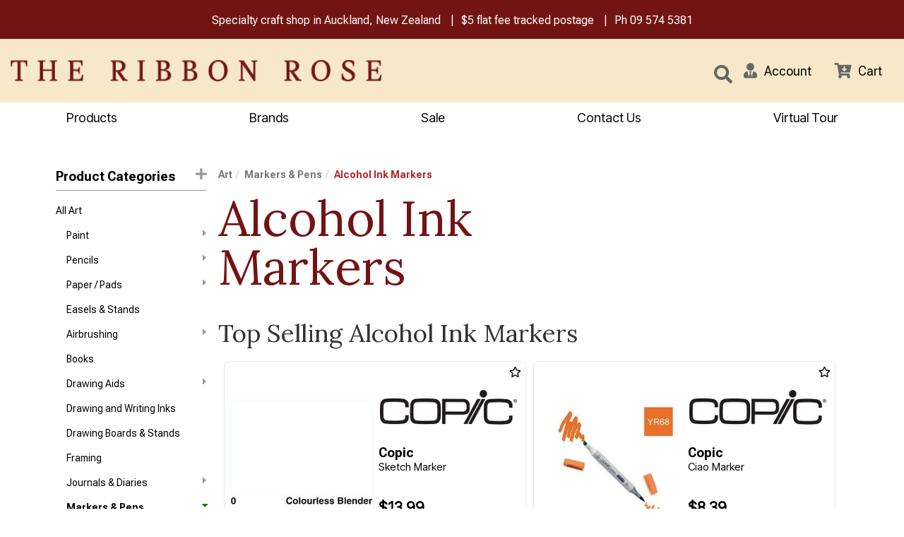

--- FILE ---
content_type: text/html; charset=utf-8
request_url: https://www.ribbonrose.co.nz/products/category/746/alcohol-ink-markers
body_size: 85441
content:

<!DOCTYPE html>
<html lang="en">
<head>
    <meta http-equiv="Content-Type" content="text/html; charset=utf-8">
    <meta http-equiv="X-UA-Compatible" content="IE=edge,chrome=1">
    <meta name="viewport" content="width=device-width, initial-scale=1.0, maximum-scale=1.0, user-scalable=no">

    <meta name="google-site-verification" content="0M3mkKqCJ7pEE0L87ZqGz0FUq3YTRQdpIYebMmXOwwg" />





	<title>Alcohol Ink Markers | The Ribbon Rose</title>
	<meta name="description" content="Buy Alcohol Ink Markers online now at The Ribbon Rose" />
	<link rel="canonical" href="/products/category/746/alcohol-ink-markers" />


    
<link rel="icon" href="/content/images/favicons/favicon.ico" sizes="16x16" type="image/x-icon" />
<link rel="shortcut icon" href="/content/images/favicons/favicon.ico" type="image/x-icon">


	

<script type="text/javascript">
    var SiteSettingsJs = {
        IsMobile: false,
        IsDesktop: !false,
        EnableOlark: true,
        OlarkKey: '',
        CountryId: 1,
        CompanyName: 'The Ribbon Rose',
        CompanyShortName: 'The Ribbon Rose',
        PhoneNumber: '09 574 5381',
        EnableFacebookPixel: true,
        SignedIn: false,
        Currency: 'NZD',
        InfiniteScrollChunkSize: 25,
        InfiniteScrollChunksPerPage: 4,
        PaymentMethods: Object.freeze({ "Afterpay": 14, "PartPay": 15 }),
        TaxRate: 0.15,
        IsN2Customer: false,
        NoTax: false,
        CurrencySymbol: '$',
        TaxName: 'GST',
        B2bTypes: Object.freeze({ "remove": 3, "add": 2, "none": 1 }),
        EnableB2bIntegration: false,
        SelectedB2bType: 1,
        MinCmQuantity: 25,
        MinCmQuantitySpecial: 50,
        MinMetreQuantity: 0.25,
        ContentPath: 'https://firstsoftware.akl01-cos.planb-global.com/rib_72d08a1d-4a0e-419e-b172-f6f7a7ff3440'
    };

    if (SiteSettingsJs.IsMobile || false) {
        SiteSettingsJs.EnableOlark = false;
    }
</script>

	<link href="/css/site?v=JS7mzYlaKttJkggMWv604zGnR-kgJcIndy34lMCZduk1" rel="stylesheet"/>

	<link href="/css/checkout?v=SA-gU4oJAkcY3DyLH4nhMviAKJjhqU2-DAKl0SoGcd81" rel="stylesheet"/>



	<script>
        (function (i, s, o, g, r, a, m) {
            i['GoogleAnalyticsObject'] = r; i[r] = i[r] || function () {
                (i[r].q = i[r].q || []).push(arguments);
            }, i[r].l = 1 * new Date(); a = s.createElement(o),
            m = s.getElementsByTagName(o)[0]; a.async = 1; a.src = g; m.parentNode.insertBefore(a, m)
        })(window, document, 'script', '//www.google-analytics.com/analytics.js', 'ga');

        ga('create', 'UA-205400415-1', 'auto');
        ga('send', 'pageview');
	</script>


	<!-- Google Tag Manager -->
	<script>
	(function (w, d, s, l, i) {
			w[l] = w[l] || []; w[l].push({
				'gtm.start':
					new Date().getTime(), event: 'gtm.js'
			}); var f = d.getElementsByTagName(s)[0],
				j = d.createElement(s), dl = l != 'dataLayer' ? '&l=' + l : ''; j.async = true; j.src =
					'https://www.googletagmanager.com/gtm.js?id=' + i + dl; f.parentNode.insertBefore(j, f);
		})(window, document, 'script', 'dataLayer', 'GTM-WVD3Q7H');</script>
	<!-- End Google Tag Manager -->
	<!-- Global site tag (gtag.js) - Google Ads: 939598895 -->
	<script async src="https://www.googletagmanager.com/gtag/js?id=AW-939598895"></script>
	<script>window.dataLayer = window.dataLayer || []; function gtag() { dataLayer.push(arguments); } gtag('js', new Date()); gtag('config', 'AW-939598895');</script>


	<!-- Facebook Pixel Code -->
	<script>
        !function (f, b, e, v, n, t, s) {
            if (f.fbq) return; n = f.fbq = function () {
                n.callMethod ?
                n.callMethod.apply(n, arguments) : n.queue.push(arguments)
            }; if (!f._fbq) f._fbq = n;
            n.push = n; n.loaded = !0; n.version = '2.0'; n.queue = []; t = b.createElement(e); t.async = !0;
            t.src = v; s = b.getElementsByTagName(e)[0]; s.parentNode.insertBefore(t, s)
        }(window,
        document, 'script', 'https://connect.facebook.net/en_US/fbevents.js');

        if (window.SiteSettingsJs.EnableFacebookPixel) {
            fbq('init', '2522195911355657');
            fbq('track', "PageView");
        }
	</script>
	<noscript>
		<img height="1" width="1" style="display:none"
			 src="https://www.facebook.com/tr?id=2522195911355657&ev=PageView&noscript=1" />
	</noscript>
	<!-- End Facebook Pixel Code -->

	<!-- begin olark code -->
	<script type="text/javascript" async>
 ;(function(o,l,a,r,k,y){if(o.olark)return; r="script";y=l.createElement(r);r=l.getElementsByTagName(r)[0]; y.async=1;y.src="//"+a;r.parentNode.insertBefore(y,r); y=o.olark=function(){k.s.push(arguments);k.t.push(+new Date)}; y.extend=function(i,j){y("extend",i,j)}; y.identify=function(i){y("identify",k.i=i)}; y.configure=function(i,j){y("configure",i,j);k.c[i]=j}; k=y._={s:[],t:[+new Date],c:{},l:a}; })(window,document,"static.olark.com/jsclient/loader.js");
        /* custom configuration goes here (www.olark.com/documentation) */
            if (SiteSettingsJs.EnableOlark) {
                olark.identify('');
            }
	</script>
	<!-- end olark code -->



	<!-- Facebook Post Information -->
	<meta property="og:type" content="product.group" />
	<meta property="og:title" content="Alcohol Ink Markers" />
	<meta property="fb:app_id" content="" />
	<meta property="og:description" content=" " />
	<meta property="og:url" content="https://www.ribbonrose.co.nz/products/category/746/alcohol-ink-markers" />
	<!-- End Facebook Post Information -->

    <meta name="robots" content="index, follow">

	


<link rel="preconnect" href="https://fonts.googleapis.com">
<link rel="preconnect" href="https://fonts.gstatic.com" crossorigin>
<link href="https://fonts.googleapis.com/css2?family=Inter+Tight:ital@0;1&family=Lora:ital,wght@0,400..700;1,400..700&family=Roboto+Flex:opsz,wght@8..144,100..1000&family=Source+Serif+4:ital,opsz,wght@0,8..60,200..900;1,8..60,200..900&display=swap" rel="stylesheet">
	
</head>

<body>

    

        <!-- Google Tag Manager (noscript) -->
        <noscript>
            <iframe src="https://www.googletagmanager.com/ns.html?id=GTM-WVD3Q7H"
                    height="0" width="0" style="display:none;visibility:hidden"></iframe>
        </noscript>
        <!-- End Google Tag Manager (noscript) -->
    <div id="body">
        <div class="wrapper">

            <div id="MessageContainer">
                <ul class="list-unstyled">
                    <li>Specialty craft shop in Auckland, New Zealand</li>
                    <li><a href="/pages/shipping">$5 flat fee tracked postage</a></li>
                    <li>Ph <a href="tel:09 574 5381">09 574 5381</a></li>
                </ul>

            </div>

            <div class="site-headers">


                <header class="hidden-xs">
                    <div class="container-fluid">
                        <div class="row">
                            <div class="col-sm-5" id="logodiv">
                                <a title="The Ribbon Rose" href="/">
                                    <img class="img-responsive" alt="The Ribbon Rose" src="/content/images/logo.png" />
                                </a>
                            </div>
                            <div id="SearchContainer" class="col-sm-5 header-content">
                                <form id="search_form" method="post" action="/products/search">
                                    <div class="input-group">
                                        <input class="desktop-search-box form-control" type="text" id="search" name="searchterm" required placeholder="What are you looking for?" maxlength="140">

                                        <button class="btn btn-default search-button" type="submit" id="searchbtn">
                                            <i class="fas fa-search"></i>
                                        </button>

                                    </div>
                                </form>
                            </div>
                            <div id="IconContainer" class="col-sm-2 header-content">
                                <a href="#" class="link-item search">
                                    <i class="fas fa-search"></i>
                                </a>
                                    <a href="/account/sign-in" role="button" class="link-item user">
                                        <i class="fas fa-user-tie"></i>
                                        <div>Account</div>
                                    </a>


                                <a href="/checkout" class="link-item cart" @click.prevent="openCart">
                                    <span class="cart-count" v-bind:class="{ 'has-items': cartCountShadow > 0 }">{{ cartCountShadow }}</span>
                                    <span class="fas fa-cart-arrow-down"></span>
                                    <div>Cart</div>
                                </a>
                            </div>
                        </div>
                        <div id="small-search" class="row">
                            <div class="col-md-12">
                                <form id="search_form" method="post" action="/products/search">
                                    <div class="input-group pull-right">
                                        <input class="mid-search-box form-control" type="text" id="search" name="searchterm" required placeholder="What are you looking for?" maxlength="140">
                                        <span class="mid-search-button">
                                            <button class="btn btn-default" type="submit" id="searchbtn">
                                                <i class="fas fa-search"></i>
                                            </button>
                                        </span>
                                    </div>
                                </form>
                            </div>
                        </div>
                    </div>
                </header>


                <div class="navbar navbar-static-top visible-xs" id="topnavbar">
                    <div class="container-fluid">
                        <div class="navbar-header">

                            <button type="button" class="navbar-toggle toggle-nav" id="mainMenuBtn" role="button" aria-label="Toggle navigation">
                                <span class="fas fa-align-justify"></span>
                            </button>

                            <a title="The Ribbon Rose" href="/" class="mobile-logo">
                                <img class="img-responsive" alt="The Ribbon Rose" src="/content/images/logo.png" />
                            </a>

                            <button type="button" class="navbar-toggle" data-toggle="collapse" data-target="#SearchBar">
                                <span class="sr-only">Toggle Search</span>
                                <span class="fas fa-search"></span>
                            </button>

                            <a href="/checkout"
                               @click.prevent="openCart"
                               class="navbar-toggle" id="CartButton">
                                <span class="sr-only">Toggle Cart</span>
                                <span class="fas fa-shopping-cart"></span>
                                <div class="arrow-up"></div>
                            </a>
                        </div>

                        <div class="navbar-collapse collapse" id="SearchBar">
                            <form id="search_form" method="post" action="/products/search">
                                <div class="input-group">
                                    <input type="text" id="search" name="searchterm" class="form-control" required placeholder="What are you looking for?">
                                    <span class="input-group-btn">
                                        <button class="btn btn-default" type="submit" id="searchbtn"><i class="fas fa-search"></i></button>
                                    </span>
                                </div>
                            </form>
                        </div>
                    </div>
                </div>
                <cart-overlay :visible="visible"
                              :products="cart.products"
                              :order-total="cart.orderTotal"
                              :shipping="cart.shipping"
                              :promotion="cart.promotion"
                              :free-gifts="gifts"
                              :loading="fetchingCart"
                              @checkout="directToCheckout"
                              @add:gift="addGift"
                              @update:quantity="updateQuantity"
                              @remove:item="removeItem"
                              @update:visible="closeCart"></cart-overlay>
            </div>

            

<script type="text/javascript">
    var brandLinkListJs = [{"text":"1897 Schoolhouse Samplers","url":"/products/brand/591/1897-schoolhouse-samplers","displayOrder":0,"imagePath":"https://firstsoftware.akl01-cos.planb-global.com/rib_72d08a1d-4a0e-419e-b172-f6f7a7ff3440/images/brands/2024-q4/image11_2ydcth4g.hl5.png","categoryId":591,"subLinks":[],"isActive":false},{"text":"28 Lilac Lane","url":"/products/brand/397/28-lilac-lane","displayOrder":0,"imagePath":"https://firstsoftware.akl01-cos.planb-global.com/rib_72d08a1d-4a0e-419e-b172-f6f7a7ff3440/images/brands/2020-q4/28lilac_rt3zajgm.uji.png","categoryId":397,"subLinks":[],"isActive":false},{"text":"3M","url":"/products/brand/131/3m","displayOrder":0,"imagePath":"https://firstsoftware.akl01-cos.planb-global.com/rib_72d08a1d-4a0e-419e-b172-f6f7a7ff3440/images/brands/2020-q4/3m-brand-strategy_sdk4lsj4.co2.png","categoryId":131,"subLinks":[],"isActive":false},{"text":"49 and Market","url":"/products/brand/744/49-and-market","displayOrder":0,"imagePath":"https://firstsoftware.akl01-cos.planb-global.com/rib_72d08a1d-4a0e-419e-b172-f6f7a7ff3440/images/brands/2024-q4/49-and-market-logo_njbnck0k.05e.png","categoryId":744,"subLinks":[],"isActive":false},{"text":"Abrams","url":"/products/brand/630/abrams","displayOrder":0,"imagePath":"https://firstsoftware.akl01-cos.planb-global.com/rib_72d08a1d-4a0e-419e-b172-f6f7a7ff3440/images/brands/2021-q4/abramslogo900px_tznf4h0x.guv.jpg","categoryId":630,"subLinks":[],"isActive":false},{"text":"Abstract","url":"/products/brand/738/abstract","displayOrder":50,"imagePath":"https://firstsoftware.akl01-cos.planb-global.com/rib_72d08a1d-4a0e-419e-b172-f6f7a7ff3440/images/brands/2024-q4/ace27d40ab2939104f44_lxkgop15.4dw.png","categoryId":738,"subLinks":[],"isActive":false},{"text":"Ackfeld","url":"/products/brand/400/ackfeld","displayOrder":0,"imagePath":"https://firstsoftware.akl01-cos.planb-global.com/rib_72d08a1d-4a0e-419e-b172-f6f7a7ff3440/images/brands/2020-q4/ackfeld_zpoljizx.ruo.jpg","categoryId":400,"subLinks":[],"isActive":false},{"text":"Addi","url":"/products/brand/185/addi","displayOrder":50,"imagePath":"https://firstsoftware.akl01-cos.planb-global.com/rib_72d08a1d-4a0e-419e-b172-f6f7a7ff3440/images/brands/2020-q4/addilogo_gvvqabld.sso.png","categoryId":185,"subLinks":[],"isActive":false},{"text":"Akua","url":"/products/brand/780/akua","displayOrder":0,"imagePath":"https://firstsoftware.akl01-cos.planb-global.com/rib_72d08a1d-4a0e-419e-b172-f6f7a7ff3440/images/brands/2024-q1/akualogo_pi1oh4ig.z0a.jpg","categoryId":780,"subLinks":[],"isActive":false},{"text":"Aleene's","url":"/products/brand/272/aleenes","displayOrder":0,"imagePath":"https://firstsoftware.akl01-cos.planb-global.com/rib_72d08a1d-4a0e-419e-b172-f6f7a7ff3440/images/brands/2020-q4/logo-aleenes_tiuj0eup.tdm.png","categoryId":272,"subLinks":[],"isActive":false},{"text":"All Through the Night","url":"/products/brand/725/all-through-the-night","displayOrder":0,"imagePath":"https://firstsoftware.akl01-cos.planb-global.com/rib_72d08a1d-4a0e-419e-b172-f6f7a7ff3440/images/brands/2023-q2/allthroughthenightlo_gtfec1dn.5qb.png","categoryId":725,"subLinks":[],"isActive":false},{"text":"Alpaca Yarns","url":"/products/brand/80/alpaca-yarns","displayOrder":0,"imagePath":"https://firstsoftware.akl01-cos.planb-global.com/rib_72d08a1d-4a0e-419e-b172-f6f7a7ff3440/images/brands/2020-q4/logo_xmzcwtks.qxi.png","categoryId":80,"subLinks":[],"isActive":false},{"text":"Amaryllis Artworks","url":"/products/brand/331/amaryllis-artworks","displayOrder":0,"imagePath":"https://firstsoftware.akl01-cos.planb-global.com/rib_72d08a1d-4a0e-419e-b172-f6f7a7ff3440/images/brands/2020-q4/aa_3mq14slp.frf.png","categoryId":331,"subLinks":[],"isActive":false},{"text":"American Crafts","url":"/products/brand/409/american-crafts","displayOrder":0,"imagePath":"https://firstsoftware.akl01-cos.planb-global.com/rib_72d08a1d-4a0e-419e-b172-f6f7a7ff3440/images/brands/2020-q4/ac-logo-_2gdayn0s.lga.png","categoryId":409,"subLinks":[],"isActive":false},{"text":"Anchor","url":"/products/brand/2/anchor","displayOrder":50,"imagePath":"https://firstsoftware.akl01-cos.planb-global.com/rib_72d08a1d-4a0e-419e-b172-f6f7a7ff3440/images/brands/2020-q4/anchor_4e1t5wke.wnx.png","categoryId":2,"subLinks":[],"isActive":false},{"text":"Andover Fabric","url":"/products/brand/226/andover-fabric","displayOrder":0,"imagePath":"https://firstsoftware.akl01-cos.planb-global.com/rib_72d08a1d-4a0e-419e-b172-f6f7a7ff3440/images/brands/2020-q4/andover_5kg1v0of.xyi.png","categoryId":226,"subLinks":[],"isActive":false},{"text":"Angela Walters","url":"/products/brand/433/angela-walters","displayOrder":0,"categoryId":433,"subLinks":[],"isActive":false},{"text":"Anna Griffin","url":"/products/brand/229/anna-griffin","displayOrder":0,"imagePath":"https://firstsoftware.akl01-cos.planb-global.com/rib_72d08a1d-4a0e-419e-b172-f6f7a7ff3440/images/brands/2020-q4/anna-griffin_l0i4kout.jlj.png","categoryId":229,"subLinks":[],"isActive":false},{"text":"Annie's Books","url":"/products/brand/101/annies-books","displayOrder":0,"imagePath":"https://firstsoftware.akl01-cos.planb-global.com/rib_72d08a1d-4a0e-419e-b172-f6f7a7ff3440/images/brands/2020-q4/annies_lqorpr5d.glu.png","categoryId":101,"subLinks":[],"isActive":false},{"text":"Appletons","url":"/products/brand/504/appletons","displayOrder":0,"imagePath":"https://firstsoftware.akl01-cos.planb-global.com/rib_72d08a1d-4a0e-419e-b172-f6f7a7ff3440/images/brands/2026-q1/appletons-logo-1-4x1_2ev5zury.g0e.png","categoryId":504,"subLinks":[],"isActive":false},{"text":"Arches","url":"/products/brand/727/arches","displayOrder":0,"imagePath":"https://firstsoftware.akl01-cos.planb-global.com/rib_72d08a1d-4a0e-419e-b172-f6f7a7ff3440/images/brands/2023-q2/arches-papers-logo-v_xa3koah5.rqc.png","categoryId":727,"subLinks":[],"isActive":false},{"text":"Arnhem","url":"/products/brand/784/arnhem","displayOrder":0,"imagePath":"https://firstsoftware.akl01-cos.planb-global.com/rib_72d08a1d-4a0e-419e-b172-f6f7a7ff3440/images/brands/2024-q4/arnhemlogo_avfz0kqz.chn.png","categoryId":784,"subLinks":[],"isActive":false},{"text":"Arrow Sewing","url":"/products/brand/845/arrow-sewing","displayOrder":0,"imagePath":"https://firstsoftware.akl01-cos.planb-global.com/rib_72d08a1d-4a0e-419e-b172-f6f7a7ff3440/images/brands/2025-q4/arrow_dfljmzz5.bge.webp","categoryId":845,"subLinks":[],"isActive":false},{"text":"Art Advantage","url":"/products/brand/706/art-advantage","displayOrder":0,"imagePath":"https://firstsoftware.akl01-cos.planb-global.com/rib_72d08a1d-4a0e-419e-b172-f6f7a7ff3440/images/brands/2023-q2/237969788_dpnmqrrg.1uz.jpeg","categoryId":706,"subLinks":[],"isActive":false},{"text":"Art by JLM","url":"/products/brand/843/art-by-jlm","displayOrder":0,"categoryId":843,"subLinks":[],"isActive":false},{"text":"Art Institute","url":"/products/brand/373/art-institute","displayOrder":0,"imagePath":"https://firstsoftware.akl01-cos.planb-global.com/rib_72d08a1d-4a0e-419e-b172-f6f7a7ff3440/images/brands/2020-q4/artglitter_vsmdolkx.iyd.png","categoryId":373,"subLinks":[],"isActive":false},{"text":"ArtBin","url":"/products/brand/314/artbin","displayOrder":0,"imagePath":"https://firstsoftware.akl01-cos.planb-global.com/rib_72d08a1d-4a0e-419e-b172-f6f7a7ff3440/images/brands/2020-q4/artbin-logo_btl345ki.srh.png","categoryId":314,"subLinks":[],"isActive":false},{"text":"ARTEC","url":"/products/brand/795/artec","displayOrder":0,"categoryId":795,"subLinks":[],"isActive":false},{"text":"Artenia","url":"/products/brand/792/artenia","displayOrder":0,"categoryId":792,"subLinks":[],"isActive":false},{"text":"Ashford","url":"/products/brand/139/ashford","displayOrder":50,"imagePath":"https://firstsoftware.akl01-cos.planb-global.com/rib_72d08a1d-4a0e-419e-b172-f6f7a7ff3440/images/brands/2020-q4/ashford_sihyt2io.zcr.png","categoryId":139,"subLinks":[],"isActive":false},{"text":"Assorted Cross Stitch Charts","url":"/products/brand/5/assorted-cross-stitch-charts","displayOrder":0,"categoryId":5,"subLinks":[],"isActive":false},{"text":"ATELIER","url":"/products/brand/717/atelier","displayOrder":0,"imagePath":"https://firstsoftware.akl01-cos.planb-global.com/rib_72d08a1d-4a0e-419e-b172-f6f7a7ff3440/images/brands/2023-q2/atelierlogo_px4ocpzl.dsc.png","categoryId":717,"subLinks":[],"isActive":false},{"text":"Au Ver a Soie","url":"/products/brand/503/au-ver-a-soie","displayOrder":0,"imagePath":"https://firstsoftware.akl01-cos.planb-global.com/rib_72d08a1d-4a0e-419e-b172-f6f7a7ff3440/images/brands/2020-q4/auverasoie_0qenczyl.kwi.png","categoryId":503,"subLinks":[],"isActive":false},{"text":"Aurifil","url":"/products/brand/388/aurifil","displayOrder":50,"imagePath":"https://firstsoftware.akl01-cos.planb-global.com/rib_72d08a1d-4a0e-419e-b172-f6f7a7ff3440/images/brands/2020-q4/aurifillogo3-website_1seudufo.3ib.png","categoryId":388,"subLinks":[],"isActive":false},{"text":"Baldwins","url":"/products/brand/781/baldwins","displayOrder":0,"imagePath":"https://firstsoftware.akl01-cos.planb-global.com/rib_72d08a1d-4a0e-419e-b172-f6f7a7ff3440/images/brands/2024-q4/f0901a949d9432f67b46_l0nsp4ew.f43.png","categoryId":781,"subLinks":[],"isActive":false},{"text":"Bateman Books","url":"/products/brand/554/bateman-books","displayOrder":0,"imagePath":"https://firstsoftware.akl01-cos.planb-global.com/rib_72d08a1d-4a0e-419e-b172-f6f7a7ff3440/images/brands/2021-q2/batemanbookslogo_mikiolv1.rqt.jpg","categoryId":554,"subLinks":[],"isActive":false},{"text":"Batsford","url":"/products/brand/620/batsford","displayOrder":0,"categoryId":620,"subLinks":[],"isActive":false},{"text":"Bazzill","url":"/products/brand/320/bazzill","displayOrder":0,"categoryId":320,"subLinks":[],"isActive":false},{"text":"Beadalon","url":"/products/brand/769/beadalon","displayOrder":0,"imagePath":"https://firstsoftware.akl01-cos.planb-global.com/rib_72d08a1d-4a0e-419e-b172-f6f7a7ff3440/images/brands/2023-q4/beadalon-logo_lh15xglk.xjp.jpg","categoryId":769,"subLinks":[],"isActive":false},{"text":"Benartex","url":"/products/brand/232/benartex","displayOrder":0,"imagePath":"https://firstsoftware.akl01-cos.planb-global.com/rib_72d08a1d-4a0e-419e-b172-f6f7a7ff3440/images/brands/2020-q4/benartex_jzj5s1rz.rrl.png","categoryId":232,"subLinks":[],"isActive":false},{"text":"Bent Creek","url":"/products/brand/583/bent-creek","displayOrder":0,"imagePath":"https://firstsoftware.akl01-cos.planb-global.com/rib_72d08a1d-4a0e-419e-b172-f6f7a7ff3440/images/brands/2024-q4/bclogo_yyv5ijrz.zwp.png","categoryId":583,"subLinks":[],"isActive":false},{"text":"Benzie Design","url":"/products/brand/838/benzie-design","displayOrder":0,"categoryId":838,"subLinks":[],"isActive":false},{"text":"Bernette","url":"/products/brand/387/bernette","displayOrder":0,"imagePath":"https://firstsoftware.akl01-cos.planb-global.com/rib_72d08a1d-4a0e-419e-b172-f6f7a7ff3440/images/brands/2020-q4/bernettelogo_0kyrolg1.5r0.png","categoryId":387,"subLinks":[],"isActive":false},{"text":"Bernina","url":"/products/brand/166/bernina","displayOrder":2,"imagePath":"https://firstsoftware.akl01-cos.planb-global.com/rib_72d08a1d-4a0e-419e-b172-f6f7a7ff3440/images/brands/2020-q4/unnamed_ttqn4ost.5l5.png","categoryId":166,"subLinks":[],"isActive":false},{"text":"Beth Russell","url":"/products/brand/361/beth-russell","displayOrder":0,"imagePath":"https://firstsoftware.akl01-cos.planb-global.com/rib_72d08a1d-4a0e-419e-b172-f6f7a7ff3440/images/brands/2020-q4/bethrussell_np523ntw.vnl.png","categoryId":361,"subLinks":[],"isActive":false},{"text":"Birch Press","url":"/products/brand/100/birch-press","displayOrder":0,"imagePath":"https://firstsoftware.akl01-cos.planb-global.com/rib_72d08a1d-4a0e-419e-b172-f6f7a7ff3440/images/brands/2020-q4/birchpress_fryfig50.unf.png","categoryId":100,"subLinks":[],"isActive":false},{"text":"Blackbird Designs","url":"/products/brand/153/blackbird-designs","displayOrder":0,"categoryId":153,"subLinks":[],"isActive":false},{"text":"Blackwing","url":"/products/brand/759/blackwing","displayOrder":0,"imagePath":"https://firstsoftware.akl01-cos.planb-global.com/rib_72d08a1d-4a0e-419e-b172-f6f7a7ff3440/images/brands/2023-q3/blackwing-logo_bf0pcvj2.24l.png","categoryId":759,"subLinks":[],"isActive":false},{"text":"Blank Quilting","url":"/products/brand/227/blank-quilting","displayOrder":0,"imagePath":"https://firstsoftware.akl01-cos.planb-global.com/rib_72d08a1d-4a0e-419e-b172-f6f7a7ff3440/images/brands/2020-q4/blank_z34fp20c.nro.png","categoryId":227,"subLinks":[],"isActive":false},{"text":"Blue Hill","url":"/products/brand/238/blue-hill","displayOrder":0,"categoryId":238,"subLinks":[],"isActive":false},{"text":"Blue Sky Fibers","url":"/products/brand/806/blue-sky-fibers","displayOrder":0,"imagePath":"https://firstsoftware.akl01-cos.planb-global.com/rib_72d08a1d-4a0e-419e-b172-f6f7a7ff3440/images/brands/2024-q2/bluesky-logo-home_2wl20vga.m5e.png","categoryId":806,"subLinks":[],"isActive":false},{"text":"Blumenthal Crafts","url":"/products/brand/118/blumenthal-crafts","displayOrder":0,"imagePath":"https://firstsoftware.akl01-cos.planb-global.com/rib_72d08a1d-4a0e-419e-b172-f6f7a7ff3440/images/brands/2024-q4/81xfb7zzxhl_4dwbvsqz.j3g.png","categoryId":118,"subLinks":[],"isActive":false},{"text":"Blundell Harling","url":"/products/brand/691/blundell-harling","displayOrder":0,"imagePath":"https://firstsoftware.akl01-cos.planb-global.com/rib_72d08a1d-4a0e-419e-b172-f6f7a7ff3440/images/brands/2023-q2/blundellharlinglogo_tw24c5r2.gib.png","categoryId":691,"subLinks":[],"isActive":false},{"text":"Bob Ross","url":"/products/brand/683/bob-ross","displayOrder":0,"imagePath":"https://firstsoftware.akl01-cos.planb-global.com/rib_72d08a1d-4a0e-419e-b172-f6f7a7ff3440/images/brands/2023-q1/bob-ross-oaklogo-jum_ljwzlfix.1tv.jpg","categoryId":683,"subLinks":[],"isActive":false},{"text":"Bohin","url":"/products/brand/137/bohin","displayOrder":0,"imagePath":"https://firstsoftware.akl01-cos.planb-global.com/rib_72d08a1d-4a0e-419e-b172-f6f7a7ff3440/images/brands/2020-q4/bohin_px2ozakx.wsr.png","categoryId":137,"subLinks":[],"isActive":false},{"text":"Bosal","url":"/products/brand/396/bosal","displayOrder":0,"imagePath":"https://firstsoftware.akl01-cos.planb-global.com/rib_72d08a1d-4a0e-419e-b172-f6f7a7ff3440/images/brands/2020-q4/bosal_duqao0cn.tsb.png","categoryId":396,"subLinks":[],"isActive":false},{"text":"Bostik","url":"/products/brand/825/bostik","displayOrder":0,"categoryId":825,"subLinks":[],"isActive":false},{"text":"Botanical Homeware","url":"/products/brand/809/botanical-homeware","displayOrder":0,"imagePath":"https://firstsoftware.akl01-cos.planb-global.com/rib_72d08a1d-4a0e-419e-b172-f6f7a7ff3440/images/brands/2024-q3/botanichomeware-350_nucxcbiy.d4l.png","categoryId":809,"subLinks":[],"isActive":false},{"text":"Bothy Threads","url":"/products/brand/37/bothy-threads","displayOrder":50,"imagePath":"https://firstsoftware.akl01-cos.planb-global.com/rib_72d08a1d-4a0e-419e-b172-f6f7a7ff3440/images/brands/2020-q4/bothythreads_dlta5j4q.03f.png","categoryId":37,"subLinks":[],"isActive":false},{"text":"Boyle","url":"/products/brand/707/boyle","displayOrder":0,"imagePath":"https://firstsoftware.akl01-cos.planb-global.com/rib_72d08a1d-4a0e-419e-b172-f6f7a7ff3440/images/brands/2023-q2/logo-140_pd30wwb2.dfc.png","categoryId":707,"subLinks":[],"isActive":false},{"text":"Breckling Press","url":"/products/brand/605/breckling-press","displayOrder":0,"categoryId":605,"subLinks":[],"isActive":false},{"text":"Broadway Yarns","url":"/products/brand/42/broadway-yarns","displayOrder":9,"imagePath":"https://firstsoftware.akl01-cos.planb-global.com/rib_72d08a1d-4a0e-419e-b172-f6f7a7ff3440/images/brands/2020-q4/broadwaylogo_ssesxm0s.50w.jpg","categoryId":42,"subLinks":[],"isActive":false},{"text":"Brother","url":"/products/brand/111/brother","displayOrder":0,"imagePath":"https://firstsoftware.akl01-cos.planb-global.com/rib_72d08a1d-4a0e-419e-b172-f6f7a7ff3440/images/brands/2020-q4/brother_1czxie5v.yxk.png","categoryId":111,"subLinks":[],"isActive":false},{"text":"Bucilla","url":"/products/brand/7/bucilla","displayOrder":0,"imagePath":"https://firstsoftware.akl01-cos.planb-global.com/rib_72d08a1d-4a0e-419e-b172-f6f7a7ff3440/images/brands/2020-q4/bucilla_iojqufdz.cbv.png","categoryId":7,"subLinks":[],"isActive":false},{"text":"Built Quilt","url":"/products/brand/841/built-quilt","displayOrder":0,"imagePath":"https://firstsoftware.akl01-cos.planb-global.com/rib_72d08a1d-4a0e-419e-b172-f6f7a7ff3440/images/brands/2025-q3/image-2025-09-11t153_q5i1fm44.c2o.png","categoryId":841,"subLinks":[],"isActive":false},{"text":"Burda","url":"/products/brand/688/burda","displayOrder":0,"imagePath":"https://firstsoftware.akl01-cos.planb-global.com/rib_72d08a1d-4a0e-419e-b172-f6f7a7ff3440/images/brands/2024-q4/burda-magazine9852lo_gziyh2iu.1px.png","categoryId":688,"subLinks":[],"isActive":false},{"text":"Burnt Hill","url":"/products/brand/686/burnt-hill","displayOrder":0,"imagePath":"https://firstsoftware.akl01-cos.planb-global.com/rib_72d08a1d-4a0e-419e-b172-f6f7a7ff3440/images/brands/2023-q1/burnthilllogo1000x_d50lgb3n.41o.png","categoryId":686,"subLinks":[],"isActive":false},{"text":"Butterick","url":"/products/brand/684/butterick","displayOrder":0,"imagePath":"https://firstsoftware.akl01-cos.planb-global.com/rib_72d08a1d-4a0e-419e-b172-f6f7a7ff3440/images/brands/2024-q4/cilogobutterick_hhvubmx5.ej3.png","categoryId":684,"subLinks":[],"isActive":false},{"text":"ByAnnie","url":"/products/brand/74/byannie","displayOrder":50,"imagePath":"https://firstsoftware.akl01-cos.planb-global.com/rib_72d08a1d-4a0e-419e-b172-f6f7a7ff3440/images/brands/2020-q4/byannielogo_stpau4uv.4ca.png","categoryId":74,"subLinks":[],"isActive":false},{"text":"Byron","url":"/products/brand/737/byron","displayOrder":0,"imagePath":"https://firstsoftware.akl01-cos.planb-global.com/rib_72d08a1d-4a0e-419e-b172-f6f7a7ff3440/images/brands/2024-q4/untitleddesign-2024-_ouln2yam.txb.png","categoryId":737,"subLinks":[],"isActive":false},{"text":"C&T Publishing","url":"/products/brand/204/ct-publishing","displayOrder":0,"imagePath":"https://firstsoftware.akl01-cos.planb-global.com/rib_72d08a1d-4a0e-419e-b172-f6f7a7ff3440/images/brands/2020-q4/ctp_5akvq4oo.gau.png","categoryId":204,"subLinks":[],"isActive":false},{"text":"Calico Carriage Quilt Designs","url":"/products/brand/540/calico-carriage-quilt-designs","displayOrder":0,"categoryId":540,"subLinks":[],"isActive":false},{"text":"Camelot","url":"/products/brand/243/camelot","displayOrder":0,"imagePath":"https://firstsoftware.akl01-cos.planb-global.com/rib_72d08a1d-4a0e-419e-b172-f6f7a7ff3440/images/brands/2020-q4/camelot_caxgtxdb.cee.png","categoryId":243,"subLinks":[],"isActive":false},{"text":"Cameron-James Designs","url":"/products/brand/357/cameron-james-designs","displayOrder":0,"imagePath":"https://firstsoftware.akl01-cos.planb-global.com/rib_72d08a1d-4a0e-419e-b172-f6f7a7ff3440/images/brands/2024-q4/screenshot2024-10-15_omndtqhx.kqu.png","categoryId":357,"subLinks":[],"isActive":false},{"text":"Cannarella","url":"/products/brand/604/cannarella","displayOrder":0,"categoryId":604,"subLinks":[],"isActive":false},{"text":"Carabelle","url":"/products/brand/75/carabelle","displayOrder":0,"imagePath":"https://firstsoftware.akl01-cos.planb-global.com/rib_72d08a1d-4a0e-419e-b172-f6f7a7ff3440/images/brands/2020-q4/carabelle_dgx0jdv1.ajn.gif","categoryId":75,"subLinks":[],"isActive":false},{"text":"Caran d'Ache","url":"/products/brand/823/caran-dache","displayOrder":0,"imagePath":"https://firstsoftware.akl01-cos.planb-global.com/rib_72d08a1d-4a0e-419e-b172-f6f7a7ff3440/images/brands/2025-q1/carandachelogo_5kspnaqc.jiu.png","categoryId":823,"subLinks":[],"isActive":false},{"text":"Carl","url":"/products/brand/127/carl","displayOrder":0,"imagePath":"https://firstsoftware.akl01-cos.planb-global.com/rib_72d08a1d-4a0e-419e-b172-f6f7a7ff3440/images/brands/2020-q4/carl_hgmrf0vt.cml.jpg","categoryId":127,"subLinks":[],"isActive":false},{"text":"Carolyn Manning Designs","url":"/products/brand/589/carolyn-manning-designs","displayOrder":0,"imagePath":"https://firstsoftware.akl01-cos.planb-global.com/rib_72d08a1d-4a0e-419e-b172-f6f7a7ff3440/images/brands/2024-q4/cmdesigns_210lq1tf.ubo.png","categoryId":589,"subLinks":[],"isActive":false},{"text":"Caron","url":"/products/brand/509/caron","displayOrder":0,"imagePath":"https://firstsoftware.akl01-cos.planb-global.com/rib_72d08a1d-4a0e-419e-b172-f6f7a7ff3440/images/brands/2026-q1/caron-logo-600x315-1_vas2ttf0.3yk.png","categoryId":509,"subLinks":[],"isActive":false},{"text":"Caron Wonderart","url":"/products/brand/48/caron-wonderart","displayOrder":0,"imagePath":"https://firstsoftware.akl01-cos.planb-global.com/rib_72d08a1d-4a0e-419e-b172-f6f7a7ff3440/images/brands/2020-q4/caronwonderart_e32bdlcn.a5c.png","categoryId":48,"subLinks":[],"isActive":false},{"text":"Carriage House Samplings","url":"/products/brand/590/carriage-house-samplings","displayOrder":0,"imagePath":"https://firstsoftware.akl01-cos.planb-global.com/rib_72d08a1d-4a0e-419e-b172-f6f7a7ff3440/images/brands/2024-q4/untitled12_dwb2iznr.yoe.png","categoryId":590,"subLinks":[],"isActive":false},{"text":"Carson","url":"/products/brand/389/carson","displayOrder":0,"imagePath":"https://firstsoftware.akl01-cos.planb-global.com/rib_72d08a1d-4a0e-419e-b172-f6f7a7ff3440/images/brands/2026-q1/carsonlogo_jojvf2p3.jew.png","categoryId":389,"subLinks":[],"isActive":false},{"text":"CFK","url":"/products/brand/680/cfk","displayOrder":50,"imagePath":"https://firstsoftware.akl01-cos.planb-global.com/rib_72d08a1d-4a0e-419e-b172-f6f7a7ff3440/images/brands/2023-q1/66b4a4067239a86cc402_wolwahnr.2qr.jpg","categoryId":680,"subLinks":[],"isActive":false},{"text":"Chameleon","url":"/products/brand/514/chameleon","displayOrder":0,"imagePath":"https://firstsoftware.akl01-cos.planb-global.com/rib_72d08a1d-4a0e-419e-b172-f6f7a7ff3440/images/brands/2020-q4/chameleon_j4ymb3qe.jwk.jpg","categoryId":514,"subLinks":[],"isActive":false},{"text":"Charles Craft","url":"/products/brand/286/charles-craft","displayOrder":0,"imagePath":"https://firstsoftware.akl01-cos.planb-global.com/rib_72d08a1d-4a0e-419e-b172-f6f7a7ff3440/images/brands/2020-q4/charlescraftlogo_231lbkzc.ecx.jpg","categoryId":286,"subLinks":[],"isActive":false},{"text":"Charvin","url":"/products/brand/710/charvin","displayOrder":0,"imagePath":"https://firstsoftware.akl01-cos.planb-global.com/rib_72d08a1d-4a0e-419e-b172-f6f7a7ff3440/images/brands/2023-q2/charvin-art-logo-162_5nls4j3u.5sn.jpg","categoryId":710,"subLinks":[],"isActive":false},{"text":"Checker","url":"/products/brand/597/checker","displayOrder":0,"categoryId":597,"subLinks":[],"isActive":false},{"text":"Cheery Lynn","url":"/products/brand/70/cheery-lynn","displayOrder":0,"imagePath":"https://firstsoftware.akl01-cos.planb-global.com/rib_72d08a1d-4a0e-419e-b172-f6f7a7ff3440/images/brands/2024-q4/untitleddesign-2024-_2glvsspz.2pu.png","categoryId":70,"subLinks":[],"isActive":false},{"text":"Chenille-It","url":"/products/brand/550/chenille-it","displayOrder":0,"imagePath":"https://firstsoftware.akl01-cos.planb-global.com/rib_72d08a1d-4a0e-419e-b172-f6f7a7ff3440/images/brands/2024-q4/chenilleitlogo_4w1kgpws.bb0.png","categoryId":550,"subLinks":[],"isActive":false},{"text":"Cherry Parker","url":"/products/brand/9/cherry-parker","displayOrder":0,"categoryId":9,"subLinks":[],"isActive":false},{"text":"Cheryl Ann's","url":"/products/brand/638/cheryl-anns","displayOrder":0,"categoryId":638,"subLinks":[],"isActive":false},{"text":"ChiaGoo","url":"/products/brand/303/chiagoo","displayOrder":0,"imagePath":"https://firstsoftware.akl01-cos.planb-global.com/rib_72d08a1d-4a0e-419e-b172-f6f7a7ff3440/images/brands/2020-q4/chiagoo_2dd0aj3r.cgp.png","categoryId":303,"subLinks":[],"isActive":false},{"text":"Chickadee Hollow","url":"/products/brand/151/chickadee-hollow","displayOrder":0,"imagePath":"https://firstsoftware.akl01-cos.planb-global.com/rib_72d08a1d-4a0e-419e-b172-f6f7a7ff3440/images/brands/2024-q4/chickadeeheader_xhnxxrbd.2re.png","categoryId":151,"subLinks":[],"isActive":false},{"text":"Chronicle Books","url":"/products/brand/594/chronicle-books","displayOrder":0,"categoryId":594,"subLinks":[],"isActive":false},{"text":"Cico Books","url":"/products/brand/492/cico-books","displayOrder":0,"imagePath":"https://firstsoftware.akl01-cos.planb-global.com/rib_72d08a1d-4a0e-419e-b172-f6f7a7ff3440/images/brands/2024-q4/image5_dbdbcj2x.fa4.png","categoryId":492,"subLinks":[],"isActive":false},{"text":"Circulo","url":"/products/brand/682/circulo","displayOrder":7,"imagePath":"https://firstsoftware.akl01-cos.planb-global.com/rib_72d08a1d-4a0e-419e-b172-f6f7a7ff3440/images/brands/2023-q1/circulologo_042ywqwp.vyg.png","categoryId":682,"subLinks":[],"isActive":false},{"text":"Classic Colourworks","url":"/products/brand/510/classic-colourworks","displayOrder":0,"imagePath":"https://firstsoftware.akl01-cos.planb-global.com/rib_72d08a1d-4a0e-419e-b172-f6f7a7ff3440/images/brands/2020-q4/cc_4eljsimz.o2m.jpg","categoryId":510,"subLinks":[],"isActive":false},{"text":"Clothworks","url":"/products/brand/244/clothworks","displayOrder":0,"imagePath":"https://firstsoftware.akl01-cos.planb-global.com/rib_72d08a1d-4a0e-419e-b172-f6f7a7ff3440/images/brands/2024-q4/image9_nruffiwh.blx.png","categoryId":244,"subLinks":[],"isActive":false},{"text":"Clover","url":"/products/brand/53/clover","displayOrder":0,"imagePath":"https://firstsoftware.akl01-cos.planb-global.com/rib_72d08a1d-4a0e-419e-b172-f6f7a7ff3440/images/brands/2020-q4/clover_zsj23jxc.1vw.jpg","categoryId":53,"subLinks":[],"isActive":false},{"text":"CM Designs","url":"/products/brand/354/cm-designs","displayOrder":0,"imagePath":"https://firstsoftware.akl01-cos.planb-global.com/rib_72d08a1d-4a0e-419e-b172-f6f7a7ff3440/images/brands/2024-q4/logorgb_xhhb2qro.nbo.png","categoryId":354,"subLinks":[],"isActive":false},{"text":"Collection D'Art","url":"/products/brand/10/collection-dart","displayOrder":0,"imagePath":"https://firstsoftware.akl01-cos.planb-global.com/rib_72d08a1d-4a0e-419e-b172-f6f7a7ff3440/images/brands/2020-q4/cda_d2bn1afw.kz4.png","categoryId":10,"subLinks":[],"isActive":false},{"text":"Collins & Brown","url":"/products/brand/601/collins-brown","displayOrder":0,"categoryId":601,"subLinks":[],"isActive":false},{"text":"Colonial","url":"/products/brand/283/colonial","displayOrder":0,"imagePath":"https://firstsoftware.akl01-cos.planb-global.com/rib_72d08a1d-4a0e-419e-b172-f6f7a7ff3440/images/brands/2020-q4/colonial_pn2nwvbo.41b.png","categoryId":283,"subLinks":[],"isActive":false},{"text":"Colourstreams","url":"/products/brand/508/colourstreams","displayOrder":0,"imagePath":"https://firstsoftware.akl01-cos.planb-global.com/rib_72d08a1d-4a0e-419e-b172-f6f7a7ff3440/images/brands/2020-q4/colourstreams_4ynbv05n.xsy.png","categoryId":508,"subLinks":[],"isActive":false},{"text":"Cooperative Press","url":"/products/brand/495/cooperative-press","displayOrder":0,"categoryId":495,"subLinks":[],"isActive":false},{"text":"Copic","url":"/products/brand/69/copic","displayOrder":50,"imagePath":"https://firstsoftware.akl01-cos.planb-global.com/rib_72d08a1d-4a0e-419e-b172-f6f7a7ff3440/images/brands/2020-q4/copic_b4lrgdln.0p3.png","categoryId":69,"subLinks":[],"isActive":false},{"text":"Cottage Cutz","url":"/products/brand/60/cottage-cutz","displayOrder":0,"imagePath":"https://firstsoftware.akl01-cos.planb-global.com/rib_72d08a1d-4a0e-419e-b172-f6f7a7ff3440/images/brands/2020-q4/cottagecutz_rqk3lp2z.hr5.jpg","categoryId":60,"subLinks":[],"isActive":false},{"text":"Cottage Garden","url":"/products/brand/502/cottage-garden","displayOrder":0,"imagePath":"https://firstsoftware.akl01-cos.planb-global.com/rib_72d08a1d-4a0e-419e-b172-f6f7a7ff3440/images/brands/2020-q4/cgt_lw3q5nc2.ybw.jpg","categoryId":502,"subLinks":[],"isActive":false},{"text":"Cottage Garden Samplings","url":"/products/brand/647/cottage-garden-samplings","displayOrder":0,"imagePath":"https://firstsoftware.akl01-cos.planb-global.com/rib_72d08a1d-4a0e-419e-b172-f6f7a7ff3440/images/brands/2024-q4/image4_qnv1kx44.sau.png","categoryId":647,"subLinks":[],"isActive":false},{"text":"Cotton & Steel","url":"/products/brand/819/cotton-steel","displayOrder":0,"imagePath":"https://firstsoftware.akl01-cos.planb-global.com/rib_72d08a1d-4a0e-419e-b172-f6f7a7ff3440/images/brands/2024-q4/csstorelogo_b1434dy3.wsm.png","categoryId":819,"subLinks":[],"isActive":false},{"text":"Country Artists","url":"/products/brand/558/country-artists","displayOrder":0,"categoryId":558,"subLinks":[],"isActive":false},{"text":"Country Bumpkin","url":"/products/brand/484/country-bumpkin","displayOrder":0,"categoryId":484,"subLinks":[],"isActive":false},{"text":"Country Cottage Needleworks","url":"/products/brand/575/country-cottage-needleworks","displayOrder":0,"categoryId":575,"subLinks":[],"isActive":false},{"text":"Countrywide Yarns","url":"/products/brand/360/countrywide-yarns","displayOrder":0,"imagePath":"https://firstsoftware.akl01-cos.planb-global.com/rib_72d08a1d-4a0e-419e-b172-f6f7a7ff3440/images/brands/2020-q4/countrywide_bm0srpt1.tbg.png","categoryId":360,"subLinks":[],"isActive":false},{"text":"Cousin","url":"/products/brand/317/cousin","displayOrder":0,"imagePath":"https://firstsoftware.akl01-cos.planb-global.com/rib_72d08a1d-4a0e-419e-b172-f6f7a7ff3440/images/brands/2020-q4/cousin_1fp0czqh.di1.png","categoryId":317,"subLinks":[],"isActive":false},{"text":"Craft Medley","url":"/products/brand/771/craft-medley","displayOrder":0,"imagePath":"https://firstsoftware.akl01-cos.planb-global.com/rib_72d08a1d-4a0e-419e-b172-f6f7a7ff3440/images/brands/2024-q4/85767-1004-1-4ww_viil0xy0.mtg.png","categoryId":771,"subLinks":[],"isActive":false},{"text":"CraftCo","url":"/products/brand/157/craftco","displayOrder":0,"imagePath":"https://firstsoftware.akl01-cos.planb-global.com/rib_72d08a1d-4a0e-419e-b172-f6f7a7ff3440/images/brands/2020-q4/craftco_hvnfql1m.z0w.png","categoryId":157,"subLinks":[],"isActive":false},{"text":"Crafters Companion","url":"/products/brand/182/crafters-companion","displayOrder":0,"imagePath":"https://firstsoftware.akl01-cos.planb-global.com/rib_72d08a1d-4a0e-419e-b172-f6f7a7ff3440/images/brands/2020-q4/logo-sml_zpwfayoa.1bi.png","categoryId":182,"subLinks":[],"isActive":false},{"text":"Crayola","url":"/products/brand/650/crayola","displayOrder":50,"imagePath":"https://firstsoftware.akl01-cos.planb-global.com/rib_72d08a1d-4a0e-419e-b172-f6f7a7ff3440/images/brands/2022-q1/crayola-logo_wcf1jnz4.prp.png","categoryId":650,"subLinks":[],"isActive":false},{"text":"Creative Expressions","url":"/products/brand/668/creative-expressions","displayOrder":0,"imagePath":"https://firstsoftware.akl01-cos.planb-global.com/rib_72d08a1d-4a0e-419e-b172-f6f7a7ff3440/images/brands/2024-q4/image12_4ony2jjs.sqt.png","categoryId":668,"subLinks":[],"isActive":false},{"text":"Creative Grids","url":"/products/brand/308/creative-grids","displayOrder":50,"imagePath":"https://firstsoftware.akl01-cos.planb-global.com/rib_72d08a1d-4a0e-419e-b172-f6f7a7ff3440/images/brands/2020-q4/creativegrids_11ec4syd.ptx.png","categoryId":308,"subLinks":[],"isActive":false},{"text":"Creative Impressions","url":"/products/brand/270/creative-impressions","displayOrder":0,"categoryId":270,"subLinks":[],"isActive":false},{"text":"Crewel Work Company","url":"/products/brand/310/crewel-work-company","displayOrder":0,"imagePath":"https://firstsoftware.akl01-cos.planb-global.com/rib_72d08a1d-4a0e-419e-b172-f6f7a7ff3440/images/brands/2020-q4/cwc_ao2xbsdu.1u1.png","categoryId":310,"subLinks":[],"isActive":false},{"text":"Cropper Hopper","url":"/products/brand/634/cropper-hopper","displayOrder":0,"imagePath":"https://firstsoftware.akl01-cos.planb-global.com/rib_72d08a1d-4a0e-419e-b172-f6f7a7ff3440/images/brands/2024-q4/274461pk_55ppf02a.ueh.png","categoryId":634,"subLinks":[],"isActive":false},{"text":"Cross My Heart","url":"/products/brand/281/cross-my-heart","displayOrder":0,"categoryId":281,"subLinks":[],"isActive":false},{"text":"Daniel Smith","url":"/products/brand/763/daniel-smith","displayOrder":50,"imagePath":"https://firstsoftware.akl01-cos.planb-global.com/rib_72d08a1d-4a0e-419e-b172-f6f7a7ff3440/images/brands/2023-q3/ds-logo-2021-1x_xtx3uy0j.3ex.jpg","categoryId":763,"subLinks":[],"isActive":false},{"text":"Darice","url":"/products/brand/44/darice","displayOrder":50,"imagePath":"https://firstsoftware.akl01-cos.planb-global.com/rib_72d08a1d-4a0e-419e-b172-f6f7a7ff3440/images/brands/2020-q4/darice_a2zenn2e.wub.jpeg","categoryId":44,"subLinks":[],"isActive":false},{"text":"DAVID & CHARLES","url":"/products/brand/348/david-charles","displayOrder":0,"imagePath":"https://firstsoftware.akl01-cos.planb-global.com/rib_72d08a1d-4a0e-419e-b172-f6f7a7ff3440/images/brands/2020-q4/davidcharles_ml2i31wz.vqg.png","categoryId":348,"subLinks":[],"isActive":false},{"text":"David Textiles","url":"/products/brand/246/david-textiles","displayOrder":0,"imagePath":"https://firstsoftware.akl01-cos.planb-global.com/rib_72d08a1d-4a0e-419e-b172-f6f7a7ff3440/images/brands/2020-q4/david-textiles-logo2_zpvyiiio.zyj.png","categoryId":246,"subLinks":[],"isActive":false},{"text":"Daylight","url":"/products/brand/160/daylight","displayOrder":50,"imagePath":"https://firstsoftware.akl01-cos.planb-global.com/rib_72d08a1d-4a0e-419e-b172-f6f7a7ff3440/images/brands/2020-q4/daylight-logotm-smal_wngg43vt.q1q.gif","categoryId":160,"subLinks":[],"isActive":false},{"text":"DCWV","url":"/products/brand/712/dcwv","displayOrder":0,"imagePath":"https://firstsoftware.akl01-cos.planb-global.com/rib_72d08a1d-4a0e-419e-b172-f6f7a7ff3440/images/brands/2024-q4/dcwvx300_uz2t50td.m41.png","categoryId":712,"subLinks":[],"isActive":false},{"text":"Dear Stella","url":"/products/brand/206/dear-stella","displayOrder":0,"imagePath":"https://firstsoftware.akl01-cos.planb-global.com/rib_72d08a1d-4a0e-419e-b172-f6f7a7ff3440/images/brands/2020-q4/store-logo_tl2brjut.twv.jpg","categoryId":206,"subLinks":[],"isActive":false},{"text":"Deborah Louie","url":"/products/brand/471/deborah-louie","displayOrder":0,"categoryId":471,"subLinks":[],"isActive":false},{"text":"Deflecto","url":"/products/brand/366/deflecto","displayOrder":0,"imagePath":"https://firstsoftware.akl01-cos.planb-global.com/rib_72d08a1d-4a0e-419e-b172-f6f7a7ff3440/images/brands/2020-q4/deflecto_c15axznk.uhm.png","categoryId":366,"subLinks":[],"isActive":false},{"text":"Derwent","url":"/products/brand/702/derwent","displayOrder":50,"imagePath":"https://firstsoftware.akl01-cos.planb-global.com/rib_72d08a1d-4a0e-419e-b172-f6f7a7ff3440/images/brands/2023-q2/derwentlogo_ue5lei11.lj4.png","categoryId":702,"subLinks":[],"isActive":false},{"text":"Design Originals","url":"/products/brand/326/design-originals","displayOrder":0,"categoryId":326,"subLinks":[],"isActive":false},{"text":"Design Works","url":"/products/brand/12/design-works","displayOrder":0,"imagePath":"https://firstsoftware.akl01-cos.planb-global.com/rib_72d08a1d-4a0e-419e-b172-f6f7a7ff3440/images/brands/2020-q4/designworks_dbp3eflz.z15.png","categoryId":12,"subLinks":[],"isActive":false},{"text":"Devonstone","url":"/products/brand/801/devonstone","displayOrder":0,"imagePath":"https://firstsoftware.akl01-cos.planb-global.com/rib_72d08a1d-4a0e-419e-b172-f6f7a7ff3440/images/brands/2024-q4/screenshot2024-10-17_bpuoph2i.0oh.png","categoryId":801,"subLinks":[],"isActive":false},{"text":"Di Van Niekerk","url":"/products/brand/386/di-van-niekerk","displayOrder":0,"imagePath":"https://firstsoftware.akl01-cos.planb-global.com/rib_72d08a1d-4a0e-419e-b172-f6f7a7ff3440/images/brands/2020-q4/dicraft_iamls21f.421.png","categoryId":386,"subLinks":[],"isActive":false},{"text":"Diamond Dotz","url":"/products/brand/186/diamond-dotz","displayOrder":50,"imagePath":"https://firstsoftware.akl01-cos.planb-global.com/rib_72d08a1d-4a0e-419e-b172-f6f7a7ff3440/images/brands/2020-q4/diamonddotz_gusoy0pf.q4v.png","categoryId":186,"subLinks":[],"isActive":false},{"text":"Dimensions","url":"/products/brand/13/dimensions","displayOrder":50,"imagePath":"https://firstsoftware.akl01-cos.planb-global.com/rib_72d08a1d-4a0e-419e-b172-f6f7a7ff3440/images/brands/2020-q4/dimensions_zonnwok0.a0i.png","categoryId":13,"subLinks":[],"isActive":false},{"text":"Disney","url":"/products/brand/88/disney","displayOrder":0,"imagePath":"https://firstsoftware.akl01-cos.planb-global.com/rib_72d08a1d-4a0e-419e-b172-f6f7a7ff3440/images/brands/2020-q4/disney_qfr42kwp.chs.png","categoryId":88,"subLinks":[],"isActive":false},{"text":"DMC","url":"/products/brand/108/dmc","displayOrder":1,"imagePath":"https://firstsoftware.akl01-cos.planb-global.com/rib_72d08a1d-4a0e-419e-b172-f6f7a7ff3440/images/brands/2020-q4/dmc_ek5tbkyq.4rt.png","categoryId":108,"subLinks":[],"isActive":false},{"text":"DoCrafts","url":"/products/brand/123/docrafts","displayOrder":0,"imagePath":"https://firstsoftware.akl01-cos.planb-global.com/rib_72d08a1d-4a0e-419e-b172-f6f7a7ff3440/images/brands/2020-q4/docraftslogo_qqqxixni.0hj.png","categoryId":123,"subLinks":[],"isActive":false},{"text":"Domotex","url":"/products/brand/721/domotex","displayOrder":0,"imagePath":"https://firstsoftware.akl01-cos.planb-global.com/rib_72d08a1d-4a0e-419e-b172-f6f7a7ff3440/images/brands/2024-q4/logo-domotex-xs_fg5j53cq.w3h.png","categoryId":721,"subLinks":[],"isActive":false},{"text":"Dover Publications","url":"/products/brand/800/dover-publications","displayOrder":0,"categoryId":800,"subLinks":[],"isActive":false},{"text":"Dr. Ph. Martin's","url":"/products/brand/760/dr-ph-martins","displayOrder":0,"imagePath":"https://firstsoftware.akl01-cos.planb-global.com/rib_72d08a1d-4a0e-419e-b172-f6f7a7ff3440/images/brands/2023-q3/drphmartinlogo_oloflb5e.10g.png","categoryId":760,"subLinks":[],"isActive":false},{"text":"Dragon Threads","url":"/products/brand/482/dragon-threads","displayOrder":0,"imagePath":"https://firstsoftware.akl01-cos.planb-global.com/rib_72d08a1d-4a0e-419e-b172-f6f7a7ff3440/images/brands/2024-q4/drg_uv3d2rxc.qys.png","categoryId":482,"subLinks":[],"isActive":false},{"text":"Draw Art Supplies","url":"/products/brand/818/draw-art-supplies","displayOrder":0,"imagePath":"https://firstsoftware.akl01-cos.planb-global.com/rib_72d08a1d-4a0e-419e-b172-f6f7a7ff3440/images/brands/2024-q3/draw-art-logo-black_brd0z3vi.cgg.png","categoryId":818,"subLinks":[],"isActive":false},{"text":"Dress It Up","url":"/products/brand/121/dress-it-up","displayOrder":0,"imagePath":"https://firstsoftware.akl01-cos.planb-global.com/rib_72d08a1d-4a0e-419e-b172-f6f7a7ff3440/images/brands/2020-q4/diu-logo1_20iz5xmw.gi5.jpg","categoryId":121,"subLinks":[],"isActive":false},{"text":"Dress Your Doll","url":"/products/brand/654/dress-your-doll","displayOrder":0,"imagePath":"https://firstsoftware.akl01-cos.planb-global.com/rib_72d08a1d-4a0e-419e-b172-f6f7a7ff3440/images/brands/2022-q2/dyd-logo_pinmyjo5.tdd.png","categoryId":654,"subLinks":[],"isActive":false},{"text":"Dritz","url":"/products/brand/175/dritz","displayOrder":0,"imagePath":"https://firstsoftware.akl01-cos.planb-global.com/rib_72d08a1d-4a0e-419e-b172-f6f7a7ff3440/images/brands/2020-q4/dritz_adr04pbd.zcg.png","categoryId":175,"subLinks":[],"isActive":false},{"text":"DY Choice","url":"/products/brand/190/dy-choice","displayOrder":0,"imagePath":"https://firstsoftware.akl01-cos.planb-global.com/rib_72d08a1d-4a0e-419e-b172-f6f7a7ff3440/images/brands/2020-q4/dychoice-300x300_jnnk2ymg.gd4.jpg","categoryId":190,"subLinks":[],"isActive":false},{"text":"EC Lyons","url":"/products/brand/782/ec-lyons","displayOrder":0,"imagePath":"https://firstsoftware.akl01-cos.planb-global.com/rib_72d08a1d-4a0e-419e-b172-f6f7a7ff3440/images/brands/2024-q1/eclyonslogo_npgscvhx.fzb.png","categoryId":782,"subLinks":[],"isActive":false},{"text":"Echo Park","url":"/products/brand/713/echo-park","displayOrder":0,"imagePath":"https://firstsoftware.akl01-cos.planb-global.com/rib_72d08a1d-4a0e-419e-b172-f6f7a7ff3440/images/brands/2024-q4/echo-park-paper-logo_qiefovjf.ltc.png","categoryId":713,"subLinks":[],"isActive":false},{"text":"Eclectic Products","url":"/products/brand/813/eclectic-products","displayOrder":0,"imagePath":"https://firstsoftware.akl01-cos.planb-global.com/rib_72d08a1d-4a0e-419e-b172-f6f7a7ff3440/images/brands/2024-q3/eclectic-logo-2-2_1fsm30wx.4p5.png","categoryId":813,"subLinks":[],"isActive":false},{"text":"Eclipse","url":"/products/brand/318/eclipse","displayOrder":0,"categoryId":318,"subLinks":[],"isActive":false},{"text":"Ehrman","url":"/products/brand/148/ehrman","displayOrder":0,"imagePath":"https://firstsoftware.akl01-cos.planb-global.com/rib_72d08a1d-4a0e-419e-b172-f6f7a7ff3440/images/brands/2020-q4/ehrman_cvq4s2ut.2ne.png","categoryId":148,"subLinks":[],"isActive":false},{"text":"EK Tools","url":"/products/brand/47/ek-tools","displayOrder":0,"imagePath":"https://firstsoftware.akl01-cos.planb-global.com/rib_72d08a1d-4a0e-419e-b172-f6f7a7ff3440/images/brands/2020-q4/eksuccess_vikufdew.jjo.png","categoryId":47,"subLinks":[],"isActive":false},{"text":"Elizabeth","url":"/products/brand/677/elizabeth","displayOrder":0,"categoryId":677,"subLinks":[],"isActive":false},{"text":"Elizabeth Bradley","url":"/products/brand/149/elizabeth-bradley","displayOrder":0,"imagePath":"https://firstsoftware.akl01-cos.planb-global.com/rib_72d08a1d-4a0e-419e-b172-f6f7a7ff3440/images/brands/2020-q4/eblogowebsitewithwor_tyz05brh.sc2.png","categoryId":149,"subLinks":[],"isActive":false},{"text":"Elizabeth Craft","url":"/products/brand/51/elizabeth-craft","displayOrder":0,"imagePath":"https://firstsoftware.akl01-cos.planb-global.com/rib_72d08a1d-4a0e-419e-b172-f6f7a7ff3440/images/brands/2020-q4/elizabethcraftlogo_za0ddmuq.enz.png","categoryId":51,"subLinks":[],"isActive":false},{"text":"Emma Ball","url":"/products/brand/829/emma-ball","displayOrder":0,"imagePath":"https://firstsoftware.akl01-cos.planb-global.com/rib_72d08a1d-4a0e-419e-b172-f6f7a7ff3440/images/brands/2025-q2/emmaballlogo_gp3db32t.hpr.png","categoryId":829,"subLinks":[],"isActive":false},{"text":"Emma Bridgewater","url":"/products/brand/755/emma-bridgewater","displayOrder":0,"imagePath":"https://firstsoftware.akl01-cos.planb-global.com/rib_72d08a1d-4a0e-419e-b172-f6f7a7ff3440/images/brands/2023-q3/download38_vtvybnbm.xpf.png","categoryId":755,"subLinks":[],"isActive":false},{"text":"Excel","url":"/products/brand/761/excel","displayOrder":0,"imagePath":"https://firstsoftware.akl01-cos.planb-global.com/rib_72d08a1d-4a0e-419e-b172-f6f7a7ff3440/images/brands/2023-q3/excel_oi3n4a5p.zoh.png","categoryId":761,"subLinks":[],"isActive":false},{"text":"Exclusively Quilters","url":"/products/brand/248/exclusively-quilters","displayOrder":0,"imagePath":"https://firstsoftware.akl01-cos.planb-global.com/rib_72d08a1d-4a0e-419e-b172-f6f7a7ff3440/images/brands/2020-q4/exclusivelyquilters_hm42ak0b.ogs.gif","categoryId":248,"subLinks":[],"isActive":false},{"text":"EZ Quilting","url":"/products/brand/292/ez-quilting","displayOrder":0,"imagePath":"https://firstsoftware.akl01-cos.planb-global.com/rib_72d08a1d-4a0e-419e-b172-f6f7a7ff3440/images/brands/2020-q4/ez_5qyp5hev.pfw.png","categoryId":292,"subLinks":[],"isActive":false},{"text":"E-Z Stitch","url":"/products/brand/370/e-z-stitch","displayOrder":0,"imagePath":"https://firstsoftware.akl01-cos.planb-global.com/rib_72d08a1d-4a0e-419e-b172-f6f7a7ff3440/images/brands/2024-q4/1252156_rdfwqjza.ezr.png","categoryId":370,"subLinks":[],"isActive":false},{"text":"F&W Publication","url":"/products/brand/485/fw-publication","displayOrder":0,"categoryId":485,"subLinks":[],"isActive":false},{"text":"Faber-Castell","url":"/products/brand/723/faber-castell","displayOrder":50,"imagePath":"https://firstsoftware.akl01-cos.planb-global.com/rib_72d08a1d-4a0e-419e-b172-f6f7a7ff3440/images/brands/2023-q2/fabercastelllogo_gja4hr22.3vx.png","categoryId":723,"subLinks":[],"isActive":false},{"text":"Fabriano","url":"/products/brand/699/fabriano","displayOrder":0,"imagePath":"https://firstsoftware.akl01-cos.planb-global.com/rib_72d08a1d-4a0e-419e-b172-f6f7a7ff3440/images/brands/2023-q2/fabrianologo_jrwpxsiv.mg3.png","categoryId":699,"subLinks":[],"isActive":false},{"text":"Fabric Cafe","url":"/products/brand/543/fabric-cafe","displayOrder":0,"imagePath":"https://firstsoftware.akl01-cos.planb-global.com/rib_72d08a1d-4a0e-419e-b172-f6f7a7ff3440/images/brands/2024-q4/fabric-cafe-books_2rry40gy.lxg.png","categoryId":543,"subLinks":[],"isActive":false},{"text":"Fabric Editions","url":"/products/brand/641/fabric-editions","displayOrder":0,"imagePath":"https://firstsoftware.akl01-cos.planb-global.com/rib_72d08a1d-4a0e-419e-b172-f6f7a7ff3440/images/brands/2022-q1/400x153aboutusfewscr_gcugcutf.1lf.jpg","categoryId":641,"subLinks":[],"isActive":false},{"text":"Ferris Wheel Press","url":"/products/brand/817/ferris-wheel-press","displayOrder":0,"imagePath":"https://firstsoftware.akl01-cos.planb-global.com/rib_72d08a1d-4a0e-419e-b172-f6f7a7ff3440/images/brands/2024-q3/download-2024-09-24t_13xcl1fc.z1t.png","categoryId":817,"subLinks":[],"isActive":false},{"text":"Fiber-Lok","url":"/products/brand/116/fiber-lok","displayOrder":0,"categoryId":116,"subLinks":[],"isActive":false},{"text":"Fiberworks","url":"/products/brand/535/fiberworks","displayOrder":0,"imagePath":"https://firstsoftware.akl01-cos.planb-global.com/rib_72d08a1d-4a0e-419e-b172-f6f7a7ff3440/images/brands/2024-q4/untitleddesign-2024-_3mbahdhy.3vv.png","categoryId":535,"subLinks":[],"isActive":false},{"text":"Figo","url":"/products/brand/676/figo","displayOrder":0,"imagePath":"https://firstsoftware.akl01-cos.planb-global.com/rib_72d08a1d-4a0e-419e-b172-f6f7a7ff3440/images/brands/2024-q4/figologo_qcnbxjec.2je.png","categoryId":676,"subLinks":[],"isActive":false},{"text":"FIMO","url":"/products/brand/692/fimo","displayOrder":0,"imagePath":"https://firstsoftware.akl01-cos.planb-global.com/rib_72d08a1d-4a0e-419e-b172-f6f7a7ff3440/images/brands/2023-q2/logo-buy-fimo-polyme_vpee5sd0.5a0.jpg","categoryId":692,"subLinks":[],"isActive":false},{"text":"Finnabair","url":"/products/brand/124/finnabair","displayOrder":0,"imagePath":"https://firstsoftware.akl01-cos.planb-global.com/rib_72d08a1d-4a0e-419e-b172-f6f7a7ff3440/images/brands/2020-q4/finnabair_zbjtrlb2.dcg.jpg","categoryId":124,"subLinks":[],"isActive":false},{"text":"Fisher Wells","url":"/products/brand/743/fisher-wells","displayOrder":0,"imagePath":"https://firstsoftware.akl01-cos.planb-global.com/rib_72d08a1d-4a0e-419e-b172-f6f7a7ff3440/images/brands/2023-q2/fisherwellslogo_os5tr4hl.twf.png","categoryId":743,"subLinks":[],"isActive":false},{"text":"Fiskars","url":"/products/brand/103/fiskars","displayOrder":0,"imagePath":"https://firstsoftware.akl01-cos.planb-global.com/rib_72d08a1d-4a0e-419e-b172-f6f7a7ff3440/images/brands/2020-q4/fiskars_zhkhqdrr.htp.png","categoryId":103,"subLinks":[],"isActive":false},{"text":"Fix It","url":"/products/brand/663/fix-it","displayOrder":0,"categoryId":663,"subLinks":[],"isActive":false},{"text":"Flamingo Toes","url":"/products/brand/669/flamingo-toes","displayOrder":0,"imagePath":"https://firstsoftware.akl01-cos.planb-global.com/rib_72d08a1d-4a0e-419e-b172-f6f7a7ff3440/images/brands/2024-q1/flamingotoeslogo_e3wuelpd.lyz.png","categoryId":669,"subLinks":[],"isActive":false},{"text":"Flossiphy","url":"/products/brand/742/flossiphy","displayOrder":0,"imagePath":"https://firstsoftware.akl01-cos.planb-global.com/rib_72d08a1d-4a0e-419e-b172-f6f7a7ff3440/images/brands/2023-q2/logo1000x1000pix2_d4hrmapc.bu5.png","categoryId":742,"subLinks":[],"isActive":false},{"text":"Fluid","url":"/products/brand/788/fluid","displayOrder":0,"imagePath":"https://firstsoftware.akl01-cos.planb-global.com/rib_72d08a1d-4a0e-419e-b172-f6f7a7ff3440/images/brands/2024-q4/6a342610-d1f8-4427-a_acimepob.fi0.png","categoryId":788,"subLinks":[],"isActive":false},{"text":"FolkArt","url":"/products/brand/697/folkart","displayOrder":0,"imagePath":"https://firstsoftware.akl01-cos.planb-global.com/rib_72d08a1d-4a0e-419e-b172-f6f7a7ff3440/images/brands/2023-q2/24aab75508e07878f358_bpufgkmp.z1s.jpg","categoryId":697,"subLinks":[],"isActive":false},{"text":"Fox and Rabbit","url":"/products/brand/665/fox-and-rabbit","displayOrder":0,"imagePath":"https://firstsoftware.akl01-cos.planb-global.com/rib_72d08a1d-4a0e-419e-b172-f6f7a7ff3440/images/brands/2022-q3/foxandrabbitlogosml_qbzaoin3.jig.png","categoryId":665,"subLinks":[],"isActive":false},{"text":"Fox Chapel Publishing","url":"/products/brand/461/fox-chapel-publishing","displayOrder":0,"imagePath":"https://firstsoftware.akl01-cos.planb-global.com/rib_72d08a1d-4a0e-419e-b172-f6f7a7ff3440/images/brands/2020-q4/fox_dr0qws1q.e1b.png","categoryId":461,"subLinks":[],"isActive":false},{"text":"Fraliz","url":"/products/brand/522/fraliz","displayOrder":0,"imagePath":"https://firstsoftware.akl01-cos.planb-global.com/rib_72d08a1d-4a0e-419e-b172-f6f7a7ff3440/images/brands/2020-q4/fraliz_iywqyrnp.yaz.jpg","categoryId":522,"subLinks":[],"isActive":false},{"text":"Frank A. Edmunds","url":"/products/brand/355/frank-a-edmunds","displayOrder":0,"imagePath":"https://firstsoftware.akl01-cos.planb-global.com/rib_72d08a1d-4a0e-419e-b172-f6f7a7ff3440/images/brands/2020-q4/frankaedmonds_b0g2wpje.vtr.png","categoryId":355,"subLinks":[],"isActive":false},{"text":"Free Spirit","url":"/products/brand/205/free-spirit","displayOrder":8,"imagePath":"https://firstsoftware.akl01-cos.planb-global.com/rib_72d08a1d-4a0e-419e-b172-f6f7a7ff3440/images/brands/2020-q4/freespirit_drgzanrt.lcw.png","categoryId":205,"subLinks":[],"isActive":false},{"text":"FriendFolks","url":"/products/brand/476/friendfolks","displayOrder":0,"categoryId":476,"subLinks":[],"isActive":false},{"text":"FriXion","url":"/products/brand/142/frixion","displayOrder":0,"imagePath":"https://firstsoftware.akl01-cos.planb-global.com/rib_72d08a1d-4a0e-419e-b172-f6f7a7ff3440/images/brands/2020-q4/frixion_wzo2qqtk.se1.png","categoryId":142,"subLinks":[],"isActive":false},{"text":"Funk & Weber Designs","url":"/products/brand/584/funk-weber-designs","displayOrder":0,"imagePath":"https://firstsoftware.akl01-cos.planb-global.com/rib_72d08a1d-4a0e-419e-b172-f6f7a7ff3440/images/brands/2024-q4/img20230802020759088_2wdgfpxn.wm1.png","categoryId":584,"subLinks":[],"isActive":false},{"text":"Funky Friends Factory","url":"/products/brand/313/funky-friends-factory","displayOrder":0,"imagePath":"https://firstsoftware.akl01-cos.planb-global.com/rib_72d08a1d-4a0e-419e-b172-f6f7a7ff3440/images/brands/2020-q4/funkyfriendslogo_10qhhgmp.zu0.jpg","categoryId":313,"subLinks":[],"isActive":false},{"text":"FunStitch Studio","url":"/products/brand/615/funstitch-studio","displayOrder":0,"categoryId":615,"subLinks":[],"isActive":false},{"text":"Gazzal","url":"/products/brand/834/gazzal","displayOrder":1,"imagePath":"https://firstsoftware.akl01-cos.planb-global.com/rib_72d08a1d-4a0e-419e-b172-f6f7a7ff3440/images/brands/2025-q3/gazzallogo_f44kwvfm.5y1.png","categoryId":834,"subLinks":[],"isActive":false},{"text":"Georgina Jane Designs","url":"/products/brand/335/georgina-jane-designs","displayOrder":0,"imagePath":"https://firstsoftware.akl01-cos.planb-global.com/rib_72d08a1d-4a0e-419e-b172-f6f7a7ff3440/images/brands/2024-q4/untitleddesign-2024-_pbfbbyzp.fsv.png","categoryId":335,"subLinks":[],"isActive":false},{"text":"Gingher","url":"/products/brand/321/gingher","displayOrder":0,"imagePath":"https://firstsoftware.akl01-cos.planb-global.com/rib_72d08a1d-4a0e-419e-b172-f6f7a7ff3440/images/brands/2020-q4/gingher-logo_gohy4scy.lkd.png","categoryId":321,"subLinks":[],"isActive":false},{"text":"Gleener","url":"/products/brand/766/gleener","displayOrder":0,"imagePath":"https://firstsoftware.akl01-cos.planb-global.com/rib_72d08a1d-4a0e-419e-b172-f6f7a7ff3440/images/brands/2024-q2/gleenerlogo_qx1bqmtq.4xp.png","categoryId":766,"subLinks":[],"isActive":false},{"text":"Glue Dots","url":"/products/brand/304/glue-dots","displayOrder":0,"imagePath":"https://firstsoftware.akl01-cos.planb-global.com/rib_72d08a1d-4a0e-419e-b172-f6f7a7ff3440/images/brands/2020-q4/glue-dot-logo_fn41qzer.uv2.png","categoryId":304,"subLinks":[],"isActive":false},{"text":"Goose Berry Patch","url":"/products/brand/628/goose-berry-patch","displayOrder":0,"categoryId":628,"subLinks":[],"isActive":false},{"text":"Grabbit","url":"/products/brand/445/grabbit","displayOrder":0,"imagePath":"https://firstsoftware.akl01-cos.planb-global.com/rib_72d08a1d-4a0e-419e-b172-f6f7a7ff3440/images/brands/2024-q4/grabbitsewingtoolslo_gikuslo5.clo.png","categoryId":445,"subLinks":[],"isActive":false},{"text":"Graf von Faber-Castell","url":"/products/brand/735/graf-von-faber-castell","displayOrder":0,"imagePath":"https://firstsoftware.akl01-cos.planb-global.com/rib_72d08a1d-4a0e-419e-b172-f6f7a7ff3440/images/brands/2023-q2/graf-v-faber-castell_oaoglx4e.wet.png","categoryId":735,"subLinks":[],"isActive":false},{"text":"Grafix","url":"/products/brand/324/grafix","displayOrder":0,"categoryId":324,"subLinks":[],"isActive":false},{"text":"Graphic 45","url":"/products/brand/107/graphic-45","displayOrder":0,"imagePath":"https://firstsoftware.akl01-cos.planb-global.com/rib_72d08a1d-4a0e-419e-b172-f6f7a7ff3440/images/brands/2020-q4/graphic-45_g1qqoyst.wli.jpg","categoryId":107,"subLinks":[],"isActive":false},{"text":"Griffin","url":"/products/brand/362/griffin","displayOrder":0,"imagePath":"https://firstsoftware.akl01-cos.planb-global.com/rib_72d08a1d-4a0e-419e-b172-f6f7a7ff3440/images/brands/2024-q4/griffin-logo-1_0c3hvzzr.f4l.png","categoryId":362,"subLinks":[],"isActive":false},{"text":"Guild of Master Craftsman Publications Ltd","url":"/products/brand/561/guild-of-master-craftsman-publications-ltd","displayOrder":0,"imagePath":"https://firstsoftware.akl01-cos.planb-global.com/rib_72d08a1d-4a0e-419e-b172-f6f7a7ff3440/images/brands/2021-q2/theguildofmastercraf_hqsu3b52.1ch.png","categoryId":561,"subLinks":[],"isActive":false},{"text":"Gumnut Yarns","url":"/products/brand/511/gumnut-yarns","displayOrder":0,"imagePath":"https://firstsoftware.akl01-cos.planb-global.com/rib_72d08a1d-4a0e-419e-b172-f6f7a7ff3440/images/brands/2020-q4/gumnutyarns_cw5mk35c.ms4.png","categoryId":511,"subLinks":[],"isActive":false},{"text":"Gutermann","url":"/products/brand/395/gutermann","displayOrder":0,"imagePath":"https://firstsoftware.akl01-cos.planb-global.com/rib_72d08a1d-4a0e-419e-b172-f6f7a7ff3440/images/brands/2020-q4/gutermann_h1mz3uiz.ezg.jpg","categoryId":395,"subLinks":[],"isActive":false},{"text":"Hancy","url":"/products/brand/383/hancy","displayOrder":0,"imagePath":"https://firstsoftware.akl01-cos.planb-global.com/rib_72d08a1d-4a0e-419e-b172-f6f7a7ff3440/images/brands/2024-q4/qpp_snc4iyla.xwt.png","categoryId":383,"subLinks":[],"isActive":false},{"text":"Handi Quilter","url":"/products/brand/524/handi-quilter","displayOrder":0,"imagePath":"https://firstsoftware.akl01-cos.planb-global.com/rib_72d08a1d-4a0e-419e-b172-f6f7a7ff3440/images/brands/2020-q4/handiquilterlogopurp_yw1ckvw4.s4k.png","categoryId":524,"subLinks":[],"isActive":false},{"text":"Hands On Design","url":"/products/brand/812/hands-on-design","displayOrder":0,"imagePath":"https://firstsoftware.akl01-cos.planb-global.com/rib_72d08a1d-4a0e-419e-b172-f6f7a7ff3440/images/brands/2024-q3/hands-on-designlogo-_kucgw2a2.zgq.png","categoryId":812,"subLinks":[],"isActive":false},{"text":"Handy Hands","url":"/products/brand/316/handy-hands","displayOrder":0,"imagePath":"https://firstsoftware.akl01-cos.planb-global.com/rib_72d08a1d-4a0e-419e-b172-f6f7a7ff3440/images/brands/2020-q4/handyhands_5pv1lmkb.tb0.png","categoryId":316,"subLinks":[],"isActive":false},{"text":"Hang It Dang It","url":"/products/brand/472/hang-it-dang-it","displayOrder":0,"imagePath":"https://firstsoftware.akl01-cos.planb-global.com/rib_72d08a1d-4a0e-419e-b172-f6f7a7ff3440/images/brands/2020-q4/hangit_tbjabjxk.b3f.png","categoryId":472,"subLinks":[],"isActive":false},{"text":"Hardicraft","url":"/products/brand/807/hardicraft","displayOrder":0,"imagePath":"https://firstsoftware.akl01-cos.planb-global.com/rib_72d08a1d-4a0e-419e-b172-f6f7a7ff3440/images/brands/2024-q4/hardicraft_3thutjxn.0d4.png","categoryId":807,"subLinks":[],"isActive":false},{"text":"Harper Collins","url":"/products/brand/477/harper-collins","displayOrder":0,"imagePath":"https://firstsoftware.akl01-cos.planb-global.com/rib_72d08a1d-4a0e-419e-b172-f6f7a7ff3440/images/brands/2024-q4/harpercollins-publis_12ksq4jn.x25.png","categoryId":477,"subLinks":[],"isActive":false},{"text":"Hatched & Patched","url":"/products/brand/534/hatched-patched","displayOrder":0,"imagePath":"https://firstsoftware.akl01-cos.planb-global.com/rib_72d08a1d-4a0e-419e-b172-f6f7a7ff3440/images/brands/2021-q1/hplogo2colour225x_x0gm0ect.m2n.jpg","categoryId":534,"subLinks":[],"isActive":false},{"text":"Havel's","url":"/products/brand/371/havels","displayOrder":0,"imagePath":"https://firstsoftware.akl01-cos.planb-global.com/rib_72d08a1d-4a0e-419e-b172-f6f7a7ff3440/images/brands/2020-q4/havels_15jronus.z3v.png","categoryId":371,"subLinks":[],"isActive":false},{"text":"Haynes Publishing","url":"/products/brand/621/haynes-publishing","displayOrder":0,"categoryId":621,"subLinks":[],"isActive":false},{"text":"Hazel Blomkamp","url":"/products/brand/167/hazel-blomkamp","displayOrder":0,"imagePath":"https://firstsoftware.akl01-cos.planb-global.com/rib_72d08a1d-4a0e-419e-b172-f6f7a7ff3440/images/brands/2020-q4/hazelblomkamp_41zjb0mo.uhx.png","categoryId":167,"subLinks":[],"isActive":false},{"text":"HeatnBond","url":"/products/brand/339/heatnbond","displayOrder":0,"imagePath":"https://firstsoftware.akl01-cos.planb-global.com/rib_72d08a1d-4a0e-419e-b172-f6f7a7ff3440/images/brands/2020-q4/heatnbond-logo_yzot4oxw.bzv.jpg","categoryId":339,"subLinks":[],"isActive":false},{"text":"Heaven and Earth Designs","url":"/products/brand/588/heaven-and-earth-designs","displayOrder":0,"categoryId":588,"subLinks":[],"isActive":false},{"text":"Heidi Swapp","url":"/products/brand/410/heidi-swapp","displayOrder":0,"imagePath":"https://firstsoftware.akl01-cos.planb-global.com/rib_72d08a1d-4a0e-419e-b172-f6f7a7ff3440/images/brands/2020-q4/heidiswapp_uul4m1ks.wge.png","categoryId":410,"subLinks":[],"isActive":false},{"text":"Heirloom","url":"/products/brand/165/heirloom","displayOrder":0,"imagePath":"https://firstsoftware.akl01-cos.planb-global.com/rib_72d08a1d-4a0e-419e-b172-f6f7a7ff3440/images/brands/2020-q4/heirloom2_unodd05q.5im.jpg","categoryId":165,"subLinks":[],"isActive":false},{"text":"Helmar","url":"/products/brand/309/helmar","displayOrder":0,"imagePath":"https://firstsoftware.akl01-cos.planb-global.com/rib_72d08a1d-4a0e-419e-b172-f6f7a7ff3440/images/brands/2020-q4/helmar_0k5qrl4r.ta5.jpg","categoryId":309,"subLinks":[],"isActive":false},{"text":"Hemline","url":"/products/brand/298/hemline","displayOrder":0,"imagePath":"https://firstsoftware.akl01-cos.planb-global.com/rib_72d08a1d-4a0e-419e-b172-f6f7a7ff3440/images/brands/2020-q4/hemline_rzbo3hip.d5c.jpg","categoryId":298,"subLinks":[],"isActive":false},{"text":"Henley Studio","url":"/products/brand/236/henley-studio","displayOrder":0,"categoryId":236,"subLinks":[],"isActive":false},{"text":"Henry Glass Fabrics","url":"/products/brand/820/henry-glass-fabrics","displayOrder":0,"imagePath":"https://firstsoftware.akl01-cos.planb-global.com/rib_72d08a1d-4a0e-419e-b172-f6f7a7ff3440/images/brands/2024-q4/henry-glass_0yd03ylj.jox.png","categoryId":820,"subLinks":[],"isActive":false},{"text":"HFAW","url":"/products/brand/779/hfaw","displayOrder":0,"imagePath":"https://firstsoftware.akl01-cos.planb-global.com/rib_72d08a1d-4a0e-419e-b172-f6f7a7ff3440/images/brands/2024-q1/heidelbergfineartslo_qffzzd4p.4nm.png","categoryId":779,"subLinks":[],"isActive":false},{"text":"Hobbs","url":"/products/brand/831/hobbs","displayOrder":0,"imagePath":"https://firstsoftware.akl01-cos.planb-global.com/rib_72d08a1d-4a0e-419e-b172-f6f7a7ff3440/images/brands/2025-q2/header-logo_bpsxuxqa.30i.png","categoryId":831,"subLinks":[],"isActive":false},{"text":"Hobby Gift","url":"/products/brand/363/hobby-gift","displayOrder":0,"imagePath":"https://firstsoftware.akl01-cos.planb-global.com/rib_72d08a1d-4a0e-419e-b172-f6f7a7ff3440/images/brands/2024-q4/a4a56fbde893854cb5d0_ylerwjp3.q0y.png","categoryId":363,"subLinks":[],"isActive":false},{"text":"Hoffman Fabric","url":"/products/brand/207/hoffman-fabric","displayOrder":0,"imagePath":"https://firstsoftware.akl01-cos.planb-global.com/rib_72d08a1d-4a0e-419e-b172-f6f7a7ff3440/images/brands/2020-q4/hoffman_nq5c5inr.yxo.jpg","categoryId":207,"subLinks":[],"isActive":false},{"text":"Hokkoh Japan","url":"/products/brand/729/hokkoh-japan","displayOrder":0,"imagePath":"https://firstsoftware.akl01-cos.planb-global.com/rib_72d08a1d-4a0e-419e-b172-f6f7a7ff3440/images/brands/2024-q4/logo03_zksksra4.am5.png","categoryId":729,"subLinks":[],"isActive":false},{"text":"Holbein","url":"/products/brand/797/holbein","displayOrder":50,"imagePath":"https://firstsoftware.akl01-cos.planb-global.com/rib_72d08a1d-4a0e-419e-b172-f6f7a7ff3440/images/brands/2024-q1/holbeinlogo_ytgkrxdb.siq.png","categoryId":797,"subLinks":[],"isActive":false},{"text":"Holland Designs","url":"/products/brand/824/holland-designs","displayOrder":0,"categoryId":824,"subLinks":[],"isActive":false},{"text":"Hoooked","url":"/products/brand/184/hoooked","displayOrder":0,"imagePath":"https://firstsoftware.akl01-cos.planb-global.com/rib_72d08a1d-4a0e-419e-b172-f6f7a7ff3440/images/brands/2020-q4/download_2bj3gmx4.2b3.png","categoryId":184,"subLinks":[],"isActive":false},{"text":"Horn","url":"/products/brand/332/horn","displayOrder":50,"imagePath":"https://firstsoftware.akl01-cos.planb-global.com/rib_72d08a1d-4a0e-419e-b172-f6f7a7ff3440/images/brands/2020-q4/horn_cmbntyxp.e3x.jpg","categoryId":332,"subLinks":[],"isActive":false},{"text":"Ho-Sho","url":"/products/brand/786/ho-sho","displayOrder":0,"imagePath":"https://firstsoftware.akl01-cos.planb-global.com/rib_72d08a1d-4a0e-419e-b172-f6f7a7ff3440/images/brands/2024-q4/hoshopadfc689ca5-b86_u0nfczbs.ptj.png","categoryId":786,"subLinks":[],"isActive":false},{"text":"Hwahong","url":"/products/brand/796/hwahong","displayOrder":0,"imagePath":"https://firstsoftware.akl01-cos.planb-global.com/rib_72d08a1d-4a0e-419e-b172-f6f7a7ff3440/images/brands/2024-q1/hwahonglogo_rlxomtps.uwj.jpg","categoryId":796,"subLinks":[],"isActive":false},{"text":"Idea-Ology","url":"/products/brand/55/idea-ology","displayOrder":50,"imagePath":"https://firstsoftware.akl01-cos.planb-global.com/rib_72d08a1d-4a0e-419e-b172-f6f7a7ff3440/images/brands/2020-q4/idea-ology_t5pzs2sn.blz.png","categoryId":55,"subLinks":[],"isActive":false},{"text":"Imaginating","url":"/products/brand/536/imaginating","displayOrder":0,"imagePath":"https://firstsoftware.akl01-cos.planb-global.com/rib_72d08a1d-4a0e-419e-b172-f6f7a7ff3440/images/brands/2024-q4/capture_mkmqyl40.gcb.png","categoryId":536,"subLinks":[],"isActive":false},{"text":"Impression Obsession","url":"/products/brand/64/impression-obsession","displayOrder":0,"imagePath":"https://firstsoftware.akl01-cos.planb-global.com/rib_72d08a1d-4a0e-419e-b172-f6f7a7ff3440/images/brands/2020-q4/ios_hlwbx0vv.ixu.jpg","categoryId":64,"subLinks":[],"isActive":false},{"text":"In The Beginning","url":"/products/brand/657/in-the-beginning","displayOrder":0,"imagePath":"https://firstsoftware.akl01-cos.planb-global.com/rib_72d08a1d-4a0e-419e-b172-f6f7a7ff3440/images/brands/2024-q4/logonew_fwc0hzxr.n4j.png","categoryId":657,"subLinks":[],"isActive":false},{"text":"In the Beginning Fabrics","url":"/products/brand/214/in-the-beginning-fabrics","displayOrder":0,"imagePath":"https://firstsoftware.akl01-cos.planb-global.com/rib_72d08a1d-4a0e-419e-b172-f6f7a7ff3440/images/brands/2020-q4/itbeglogo-600x315_ei3iw44j.uej.gif","categoryId":214,"subLinks":[],"isActive":false},{"text":"in the Patch","url":"/products/brand/417/in-the-patch","displayOrder":0,"imagePath":"https://firstsoftware.akl01-cos.planb-global.com/rib_72d08a1d-4a0e-419e-b172-f6f7a7ff3440/images/brands/2024-q4/272x211inthepatchlog_w14j1sf4.333.png","categoryId":417,"subLinks":[],"isActive":false},{"text":"Ink Circles","url":"/products/brand/333/ink-circles","displayOrder":0,"imagePath":"https://firstsoftware.akl01-cos.planb-global.com/rib_72d08a1d-4a0e-419e-b172-f6f7a7ff3440/images/brands/2020-q4/inkcircles_5kmkff12.ggs.png","categoryId":333,"subLinks":[],"isActive":false},{"text":"Inkadinkado","url":"/products/brand/122/inkadinkado","displayOrder":0,"imagePath":"https://firstsoftware.akl01-cos.planb-global.com/rib_72d08a1d-4a0e-419e-b172-f6f7a7ff3440/images/brands/2020-q4/inkadinkadologo_eafcjhtk.x1t.png","categoryId":122,"subLinks":[],"isActive":false},{"text":"Inspirations","url":"/products/brand/188/inspirations","displayOrder":0,"imagePath":"https://firstsoftware.akl01-cos.planb-global.com/rib_72d08a1d-4a0e-419e-b172-f6f7a7ff3440/images/brands/2020-q4/inspirations_vueuq13w.vgo.png","categoryId":188,"subLinks":[],"isActive":false},{"text":"Interweave","url":"/products/brand/619/interweave","displayOrder":0,"imagePath":"https://firstsoftware.akl01-cos.planb-global.com/rib_72d08a1d-4a0e-419e-b172-f6f7a7ff3440/images/brands/2024-q4/interweavelogo-1-300_f5yfktv3.c2c.png","categoryId":619,"subLinks":[],"isActive":false},{"text":"Interweave Press","url":"/products/brand/493/interweave-press","displayOrder":0,"imagePath":"https://firstsoftware.akl01-cos.planb-global.com/rib_72d08a1d-4a0e-419e-b172-f6f7a7ff3440/images/brands/2024-q4/screenshot2024-10-15_l0ifikd5.xzd.png","categoryId":493,"subLinks":[],"isActive":false},{"text":"Irene McDiarmid","url":"/products/brand/405/irene-mcdiarmid","displayOrder":0,"categoryId":405,"subLinks":[],"isActive":false},{"text":"It's Sew Emma","url":"/products/brand/548/its-sew-emma","displayOrder":0,"imagePath":"https://firstsoftware.akl01-cos.planb-global.com/rib_72d08a1d-4a0e-419e-b172-f6f7a7ff3440/images/brands/2021-q4/download_srazhr51.v1t.jpg","categoryId":548,"subLinks":[],"isActive":false},{"text":"IWATA","url":"/products/brand/731/iwata","displayOrder":0,"imagePath":"https://firstsoftware.akl01-cos.planb-global.com/rib_72d08a1d-4a0e-419e-b172-f6f7a7ff3440/images/brands/2023-q2/iwata-logo-blk_p05w2rrm.shz.png","categoryId":731,"subLinks":[],"isActive":false},{"text":"Jacquard","url":"/products/brand/195/jacquard","displayOrder":0,"imagePath":"https://firstsoftware.akl01-cos.planb-global.com/rib_72d08a1d-4a0e-419e-b172-f6f7a7ff3440/images/brands/2020-q4/jacquard_otggzhmz.ibk.png","categoryId":195,"subLinks":[],"isActive":false},{"text":"Janlynn","url":"/products/brand/14/janlynn","displayOrder":0,"imagePath":"https://firstsoftware.akl01-cos.planb-global.com/rib_72d08a1d-4a0e-419e-b172-f6f7a7ff3440/images/brands/2020-q4/janlynn_rbymmuxo.prk.png","categoryId":14,"subLinks":[],"isActive":false},{"text":"Jardin Prive","url":"/products/brand/577/jardin-prive","displayOrder":0,"imagePath":"https://firstsoftware.akl01-cos.planb-global.com/rib_72d08a1d-4a0e-419e-b172-f6f7a7ff3440/images/brands/2024-q4/jardinpriveheader_4yadw0dc.5ze.png","categoryId":577,"subLinks":[],"isActive":false},{"text":"Jasart","url":"/products/brand/698/jasart","displayOrder":0,"imagePath":"https://firstsoftware.akl01-cos.planb-global.com/rib_72d08a1d-4a0e-419e-b172-f6f7a7ff3440/images/brands/2023-q2/large_4tai42j3.ibi.jpg","categoryId":698,"subLinks":[],"isActive":false},{"text":"Jaybird Quilts","url":"/products/brand/467/jaybird-quilts","displayOrder":0,"imagePath":"https://firstsoftware.akl01-cos.planb-global.com/rib_72d08a1d-4a0e-419e-b172-f6f7a7ff3440/images/brands/2020-q4/jaybirdquilts_520k45x2.ktv.jpg","categoryId":467,"subLinks":[],"isActive":false},{"text":"JBW Designs","url":"/products/brand/648/jbw-designs","displayOrder":0,"imagePath":"https://firstsoftware.akl01-cos.planb-global.com/rib_72d08a1d-4a0e-419e-b172-f6f7a7ff3440/images/brands/2022-q1/jbwlogo_uk50tr1b.r52.png","categoryId":648,"subLinks":[],"isActive":false},{"text":"Jeannette Douglas","url":"/products/brand/183/jeannette-douglas","displayOrder":0,"imagePath":"https://firstsoftware.akl01-cos.planb-global.com/rib_72d08a1d-4a0e-419e-b172-f6f7a7ff3440/images/brands/2020-q4/jdlogo2019colour_p0jt3taj.wcb.png","categoryId":183,"subLinks":[],"isActive":false},{"text":"Jen Kingwell","url":"/products/brand/342/jen-kingwell","displayOrder":0,"imagePath":"https://firstsoftware.akl01-cos.planb-global.com/rib_72d08a1d-4a0e-419e-b172-f6f7a7ff3440/images/brands/2020-q4/jenkingwell_qe4kdqh4.fbr.png","categoryId":342,"subLinks":[],"isActive":false},{"text":"John Bead","url":"/products/brand/574/john-bead","displayOrder":0,"imagePath":"https://firstsoftware.akl01-cos.planb-global.com/rib_72d08a1d-4a0e-419e-b172-f6f7a7ff3440/images/brands/2021-q3/johnbead_bmukpvwr.1yq.jpg","categoryId":574,"subLinks":[],"isActive":false},{"text":"John James","url":"/products/brand/277/john-james","displayOrder":0,"imagePath":"https://firstsoftware.akl01-cos.planb-global.com/rib_72d08a1d-4a0e-419e-b172-f6f7a7ff3440/images/brands/2020-q4/johnjames_cgjqgw1s.xks.png","categoryId":277,"subLinks":[],"isActive":false},{"text":"Jolly Red","url":"/products/brand/146/jolly-red","displayOrder":0,"imagePath":"https://firstsoftware.akl01-cos.planb-global.com/rib_72d08a1d-4a0e-419e-b172-f6f7a7ff3440/images/brands/2020-q4/jollyred_ibbfexsw.01e.png","categoryId":146,"subLinks":[],"isActive":false},{"text":"Jullian","url":"/products/brand/814/jullian","displayOrder":0,"imagePath":"https://firstsoftware.akl01-cos.planb-global.com/rib_72d08a1d-4a0e-419e-b172-f6f7a7ff3440/images/brands/2024-q3/jullianeaselslogo_2bwlpcge.hbd.png","categoryId":814,"subLinks":[],"isActive":false},{"text":"June Tailor","url":"/products/brand/346/june-tailor","displayOrder":0,"imagePath":"https://firstsoftware.akl01-cos.planb-global.com/rib_72d08a1d-4a0e-419e-b172-f6f7a7ff3440/images/brands/2020-q4/junetailor_oiqfhtyd.pyc.jpg","categoryId":346,"subLinks":[],"isActive":false},{"text":"Just Cross Stitch","url":"/products/brand/470/just-cross-stitch","displayOrder":0,"imagePath":"https://firstsoftware.akl01-cos.planb-global.com/rib_72d08a1d-4a0e-419e-b172-f6f7a7ff3440/images/brands/2024-q4/image10_31hy5lss.gjo.png","categoryId":470,"subLinks":[],"isActive":false},{"text":"Kaffe Fassett","url":"/products/brand/300/kaffe-fassett","displayOrder":0,"imagePath":"https://firstsoftware.akl01-cos.planb-global.com/rib_72d08a1d-4a0e-419e-b172-f6f7a7ff3440/images/brands/2024-q4/untitleddesign-2024-_naspmjkc.4xz.png","categoryId":300,"subLinks":[],"isActive":false},{"text":"KAI","url":"/products/brand/278/kai","displayOrder":50,"imagePath":"https://firstsoftware.akl01-cos.planb-global.com/rib_72d08a1d-4a0e-419e-b172-f6f7a7ff3440/images/brands/2020-q4/kai_5z33so3g.hun.png","categoryId":278,"subLinks":[],"isActive":false},{"text":"Kaisercraft","url":"/products/brand/271/kaisercraft","displayOrder":0,"imagePath":"https://firstsoftware.akl01-cos.planb-global.com/rib_72d08a1d-4a0e-419e-b172-f6f7a7ff3440/images/brands/2020-q4/kaisercraft_yu5lqths.xau.jpg","categoryId":271,"subLinks":[],"isActive":false},{"text":"Kangaroo Press","url":"/products/brand/599/kangaroo-press","displayOrder":0,"categoryId":599,"subLinks":[],"isActive":false},{"text":"Kansas City Quilts","url":"/products/brand/600/kansas-city-quilts","displayOrder":0,"categoryId":600,"subLinks":[],"isActive":false},{"text":"Karen Kay Buckley","url":"/products/brand/275/karen-kay-buckley","displayOrder":0,"imagePath":"https://firstsoftware.akl01-cos.planb-global.com/rib_72d08a1d-4a0e-419e-b172-f6f7a7ff3440/images/brands/2024-q4/image10_23c1tzlg.aul.png","categoryId":275,"subLinks":[],"isActive":false},{"text":"Karst","url":"/products/brand/708/karst","displayOrder":0,"imagePath":"https://firstsoftware.akl01-cos.planb-global.com/rib_72d08a1d-4a0e-419e-b172-f6f7a7ff3440/images/brands/2023-q2/karstlogo_dfm5jbx1.i2o.png","categoryId":708,"subLinks":[],"isActive":false},{"text":"Kate Wells","url":"/products/brand/15/kate-wells","displayOrder":0,"categoryId":15,"subLinks":[],"isActive":false},{"text":"KATM","url":"/products/brand/636/katm","displayOrder":0,"imagePath":"https://firstsoftware.akl01-cos.planb-global.com/rib_72d08a1d-4a0e-419e-b172-f6f7a7ff3440/images/brands/2022-q1/katmthick260x_zv5xdina.vle.png","categoryId":636,"subLinks":[],"isActive":false},{"text":"Ken Oliver","url":"/products/brand/71/ken-oliver","displayOrder":0,"imagePath":"https://firstsoftware.akl01-cos.planb-global.com/rib_72d08a1d-4a0e-419e-b172-f6f7a7ff3440/images/brands/2020-q4/kenoliver_ftgnelou.pvy.jpg","categoryId":71,"subLinks":[],"isActive":false},{"text":"Kent","url":"/products/brand/701/kent","displayOrder":0,"imagePath":"https://firstsoftware.akl01-cos.planb-global.com/rib_72d08a1d-4a0e-419e-b172-f6f7a7ff3440/images/brands/2024-q4/untitleddesign-2024-_jtlgjcvn.531.png","categoryId":701,"subLinks":[],"isActive":false},{"text":"Khadi","url":"/products/brand/787/khadi","displayOrder":0,"imagePath":"https://firstsoftware.akl01-cos.planb-global.com/rib_72d08a1d-4a0e-419e-b172-f6f7a7ff3440/images/brands/2024-q4/khadi-logo-color_5sc55dly.gii.png","categoryId":787,"subLinks":[],"isActive":false},{"text":"Kiss-Off","url":"/products/brand/639/kiss-off","displayOrder":0,"imagePath":"https://firstsoftware.akl01-cos.planb-global.com/rib_72d08a1d-4a0e-419e-b172-f6f7a7ff3440/images/brands/2022-q1/kissoff_dhwyih31.smt.png","categoryId":639,"subLinks":[],"isActive":false},{"text":"Klass & Gessmann","url":"/products/brand/670/klass-gessmann","displayOrder":50,"imagePath":"https://firstsoftware.akl01-cos.planb-global.com/rib_72d08a1d-4a0e-419e-b172-f6f7a7ff3440/images/brands/2022-q3/klassgessmannlogo_iyqcbibi.ra1.jpg","categoryId":670,"subLinks":[],"isActive":false},{"text":"Klasse","url":"/products/brand/279/klasse","displayOrder":0,"imagePath":"https://firstsoftware.akl01-cos.planb-global.com/rib_72d08a1d-4a0e-419e-b172-f6f7a7ff3440/images/brands/2020-q4/klasse_umj0dmvf.idd.png","categoryId":279,"subLinks":[],"isActive":false},{"text":"Knitpro","url":"/products/brand/105/knitpro","displayOrder":6,"imagePath":"https://firstsoftware.akl01-cos.planb-global.com/rib_72d08a1d-4a0e-419e-b172-f6f7a7ff3440/images/brands/2020-q4/download1_xmy1cb2d.021.png","categoryId":105,"subLinks":[],"isActive":false},{"text":"KP Books","url":"/products/brand/613/kp-books","displayOrder":0,"categoryId":613,"subLinks":[],"isActive":false},{"text":"Krause","url":"/products/brand/608/krause","displayOrder":0,"imagePath":"https://firstsoftware.akl01-cos.planb-global.com/rib_72d08a1d-4a0e-419e-b172-f6f7a7ff3440/images/brands/2024-q4/krauselogo1_rbkwx15v.hse.png","categoryId":608,"subLinks":[],"isActive":false},{"text":"Krause Publications","url":"/products/brand/610/krause-publications","displayOrder":0,"imagePath":"https://firstsoftware.akl01-cos.planb-global.com/rib_72d08a1d-4a0e-419e-b172-f6f7a7ff3440/images/brands/2024-q4/krauselogo1_rbkwx15v.hse.png","categoryId":610,"subLinks":[],"isActive":false},{"text":"KURETAKE","url":"/products/brand/136/kuretake","displayOrder":50,"imagePath":"https://firstsoftware.akl01-cos.planb-global.com/rib_72d08a1d-4a0e-419e-b172-f6f7a7ff3440/images/brands/2020-q4/kuretake_zedw1t1f.1la.png","categoryId":136,"subLinks":[],"isActive":false},{"text":"Kwik Klip","url":"/products/brand/799/kwik-klip","displayOrder":0,"categoryId":799,"subLinks":[],"isActive":false},{"text":"La Todera","url":"/products/brand/830/la-todera","displayOrder":0,"categoryId":830,"subLinks":[],"isActive":false},{"text":"Lacis","url":"/products/brand/280/lacis","displayOrder":0,"imagePath":"https://firstsoftware.akl01-cos.planb-global.com/rib_72d08a1d-4a0e-419e-b172-f6f7a7ff3440/images/brands/2024-q4/lacis_kcu0d5g4.ca1.png","categoryId":280,"subLinks":[],"isActive":false},{"text":"La-D-Da","url":"/products/brand/539/la-d-da","displayOrder":0,"imagePath":"https://firstsoftware.akl01-cos.planb-global.com/rib_72d08a1d-4a0e-419e-b172-f6f7a7ff3440/images/brands/2021-q1/la-d-da-logo-framed5_yhbhxgqn.pjf.jpg","categoryId":539,"subLinks":[],"isActive":false},{"text":"Lamy","url":"/products/brand/719/lamy","displayOrder":0,"imagePath":"https://firstsoftware.akl01-cos.planb-global.com/rib_72d08a1d-4a0e-419e-b172-f6f7a7ff3440/images/brands/2024-q2/lamylogo_yfmuwiui.zrk.png","categoryId":719,"subLinks":[],"isActive":false},{"text":"Lana Grossa","url":"/products/brand/802/lana-grossa","displayOrder":0,"imagePath":"https://firstsoftware.akl01-cos.planb-global.com/rib_72d08a1d-4a0e-419e-b172-f6f7a7ff3440/images/brands/2024-q2/lana-grossa-logo-vec_f3jwz1ab.z5q.png","categoryId":802,"subLinks":[],"isActive":false},{"text":"Lanarte","url":"/products/brand/16/lanarte","displayOrder":0,"imagePath":"https://firstsoftware.akl01-cos.planb-global.com/rib_72d08a1d-4a0e-419e-b172-f6f7a7ff3440/images/brands/2020-q4/lanarte-logo_hapqdie5.got.png","categoryId":16,"subLinks":[],"isActive":false},{"text":"Landauer","url":"/products/brand/407/landauer","displayOrder":0,"imagePath":"https://firstsoftware.akl01-cos.planb-global.com/rib_72d08a1d-4a0e-419e-b172-f6f7a7ff3440/images/brands/2024-q4/31036867718565946730_cwsgjntx.cnb.png","categoryId":407,"subLinks":[],"isActive":false},{"text":"Landauer Publishing","url":"/products/brand/810/landauer-publishing","displayOrder":0,"categoryId":810,"subLinks":[],"isActive":false},{"text":"Langridge","url":"/products/brand/722/langridge","displayOrder":0,"imagePath":"https://firstsoftware.akl01-cos.planb-global.com/rib_72d08a1d-4a0e-419e-b172-f6f7a7ff3440/images/brands/2023-q2/download25_kbpa1cnt.fop.png","categoryId":722,"subLinks":[],"isActive":false},{"text":"Lark Books","url":"/products/brand/489/lark-books","displayOrder":0,"imagePath":"https://firstsoftware.akl01-cos.planb-global.com/rib_72d08a1d-4a0e-419e-b172-f6f7a7ff3440/images/brands/2024-q4/untitleddesign-2024-_ttwskxyb.jxn.png","categoryId":489,"subLinks":[],"isActive":false},{"text":"Laundry Basket Quilts","url":"/products/brand/836/laundry-basket-quilts","displayOrder":0,"categoryId":836,"subLinks":[],"isActive":false},{"text":"Laurel Burch","url":"/products/brand/84/laurel-burch","displayOrder":0,"imagePath":"https://firstsoftware.akl01-cos.planb-global.com/rib_72d08a1d-4a0e-419e-b172-f6f7a7ff3440/images/brands/2020-q4/laurelburch_eushukce.3o4.png","categoryId":84,"subLinks":[],"isActive":false},{"text":"Lawn Fawn","url":"/products/brand/274/lawn-fawn","displayOrder":0,"imagePath":"https://firstsoftware.akl01-cos.planb-global.com/rib_72d08a1d-4a0e-419e-b172-f6f7a7ff3440/images/brands/2020-q4/lawnfawn_2zrqbie4.0tf.png","categoryId":274,"subLinks":[],"isActive":false},{"text":"LDH","url":"/products/brand/429/ldh","displayOrder":0,"imagePath":"https://firstsoftware.akl01-cos.planb-global.com/rib_72d08a1d-4a0e-419e-b172-f6f7a7ff3440/images/brands/2020-q4/ldhscissors_qfbdtsbo.5d1.png","categoryId":429,"subLinks":[],"isActive":false},{"text":"Lee Products","url":"/products/brand/336/lee-products","displayOrder":0,"imagePath":"https://firstsoftware.akl01-cos.planb-global.com/rib_72d08a1d-4a0e-419e-b172-f6f7a7ff3440/images/brands/2024-q4/leeproducts1200x1200_jonhg1gf.gve.png","categoryId":336,"subLinks":[],"isActive":false},{"text":"Leisure Arts","url":"/products/brand/199/leisure-arts","displayOrder":0,"imagePath":"https://firstsoftware.akl01-cos.planb-global.com/rib_72d08a1d-4a0e-419e-b172-f6f7a7ff3440/images/brands/2020-q4/logolarge_du0shisj.b4o.png","categoryId":199,"subLinks":[],"isActive":false},{"text":"Leuchtturm1917","url":"/products/brand/815/leuchtturm1917","displayOrder":0,"imagePath":"https://firstsoftware.akl01-cos.planb-global.com/rib_72d08a1d-4a0e-419e-b172-f6f7a7ff3440/images/brands/2024-q3/leuchtturm1917logo_1s2nm2xf.b1v.png","categoryId":815,"subLinks":[],"isActive":false},{"text":"Lewis & Irene","url":"/products/brand/216/lewis-irene","displayOrder":0,"imagePath":"https://firstsoftware.akl01-cos.planb-global.com/rib_72d08a1d-4a0e-419e-b172-f6f7a7ff3440/images/brands/2024-q4/ss23-graphic-scaled_i3f1haiu.2gg.png","categoryId":216,"subLinks":[],"isActive":false},{"text":"Liberty","url":"/products/brand/209/liberty","displayOrder":0,"imagePath":"https://firstsoftware.akl01-cos.planb-global.com/rib_72d08a1d-4a0e-419e-b172-f6f7a7ff3440/images/brands/2020-q4/liberty_jjm33na4.1qn.png","categoryId":209,"subLinks":[],"isActive":false},{"text":"Lily","url":"/products/brand/141/lily","displayOrder":66,"imagePath":"https://firstsoftware.akl01-cos.planb-global.com/rib_72d08a1d-4a0e-419e-b172-f6f7a7ff3440/images/brands/2020-q4/download2_kuf1vevu.iin.png","categoryId":141,"subLinks":[],"isActive":false},{"text":"Liquitex","url":"/products/brand/695/liquitex","displayOrder":50,"imagePath":"https://firstsoftware.akl01-cos.planb-global.com/rib_72d08a1d-4a0e-419e-b172-f6f7a7ff3440/images/brands/2024-q4/liquitex-logo-vector_w4a3bgh5.ejv.png","categoryId":695,"subLinks":[],"isActive":false},{"text":"Lisa F","url":"/products/brand/92/lisa-f","displayOrder":0,"imagePath":"https://firstsoftware.akl01-cos.planb-global.com/rib_72d08a1d-4a0e-419e-b172-f6f7a7ff3440/images/brands/2020-q4/burnthilllogo540x_jq4yszvk.b4k.jpg","categoryId":92,"subLinks":[],"isActive":false},{"text":"Little Birdie","url":"/products/brand/750/little-birdie","displayOrder":0,"imagePath":"https://firstsoftware.akl01-cos.planb-global.com/rib_72d08a1d-4a0e-419e-b172-f6f7a7ff3440/images/brands/2024-q4/littlebirdiealtclogo_vyaqhegc.l1g.png","categoryId":750,"subLinks":[],"isActive":false},{"text":"Little House Needleworks","url":"/products/brand/582/little-house-needleworks","displayOrder":0,"imagePath":"https://firstsoftware.akl01-cos.planb-global.com/rib_72d08a1d-4a0e-419e-b172-f6f7a7ff3440/images/brands/2024-q4/ilfullxfull174275391_kplqhv52.oxv.png","categoryId":582,"subLinks":[],"isActive":false},{"text":"Lizzie Kate","url":"/products/brand/18/lizzie-kate","displayOrder":0,"imagePath":"https://firstsoftware.akl01-cos.planb-global.com/rib_72d08a1d-4a0e-419e-b172-f6f7a7ff3440/images/brands/2020-q4/lizzielogo-y-400d_qux2kmcg.pyq.gif","categoryId":18,"subLinks":[],"isActive":false},{"text":"LOCHBY","url":"/products/brand/837/lochby","displayOrder":0,"categoryId":837,"subLinks":[],"isActive":false},{"text":"LoRan","url":"/products/brand/19/loran","displayOrder":0,"imagePath":"https://firstsoftware.akl01-cos.planb-global.com/rib_72d08a1d-4a0e-419e-b172-f6f7a7ff3440/images/brands/2024-q4/untitleddesign-2024-_rs0cl25h.gwv.png","categoryId":19,"subLinks":[],"isActive":false},{"text":"Louisa Harding","url":"/products/brand/372/louisa-harding","displayOrder":0,"categoryId":372,"subLinks":[],"isActive":false},{"text":"Louise Cunningham","url":"/products/brand/756/louise-cunningham","displayOrder":0,"imagePath":"https://firstsoftware.akl01-cos.planb-global.com/rib_72d08a1d-4a0e-419e-b172-f6f7a7ff3440/images/brands/2023-q3/louisecunningham6250_j1a5ylop.oz1.png","categoryId":756,"subLinks":[],"isActive":false},{"text":"Lykke","url":"/products/brand/740/lykke","displayOrder":0,"imagePath":"https://firstsoftware.akl01-cos.planb-global.com/rib_72d08a1d-4a0e-419e-b172-f6f7a7ff3440/images/brands/2023-q2/small-lykke-logo_v2d2uhgk.efs.png","categoryId":740,"subLinks":[],"isActive":false},{"text":"Lyn Manning","url":"/products/brand/20/lyn-manning","displayOrder":0,"categoryId":20,"subLinks":[],"isActive":false},{"text":"Lynette Anderson","url":"/products/brand/82/lynette-anderson","displayOrder":0,"imagePath":"https://firstsoftware.akl01-cos.planb-global.com/rib_72d08a1d-4a0e-419e-b172-f6f7a7ff3440/images/brands/2020-q4/lynetteanderson_jsxjn1rc.p4x.jpg","categoryId":82,"subLinks":[],"isActive":false},{"text":"Madame Chantilly","url":"/products/brand/592/madame-chantilly","displayOrder":0,"imagePath":"https://firstsoftware.akl01-cos.planb-global.com/rib_72d08a1d-4a0e-419e-b172-f6f7a7ff3440/images/brands/2024-q4/madamechantilly-logo_mjlyw41x.cyr.png","categoryId":592,"subLinks":[],"isActive":false},{"text":"Madeira","url":"/products/brand/501/madeira","displayOrder":0,"imagePath":"https://firstsoftware.akl01-cos.planb-global.com/rib_72d08a1d-4a0e-419e-b172-f6f7a7ff3440/images/brands/2020-q4/madeira_dqebn2he.wzq.png","categoryId":501,"subLinks":[],"isActive":false},{"text":"Magic","url":"/products/brand/827/magic","displayOrder":0,"imagePath":"https://firstsoftware.akl01-cos.planb-global.com/rib_72d08a1d-4a0e-419e-b172-f6f7a7ff3440/images/brands/2025-q1/image-2025-02-20t165_e5koerf2.o0h.png","categoryId":827,"subLinks":[],"isActive":false},{"text":"Magni-Clips","url":"/products/brand/126/magni-clips","displayOrder":0,"imagePath":"https://firstsoftware.akl01-cos.planb-global.com/rib_72d08a1d-4a0e-419e-b172-f6f7a7ff3440/images/brands/2024-q4/image13_gsrbqv1l.aeq.png","categoryId":126,"subLinks":[],"isActive":false},{"text":"Makers Cabinet","url":"/products/brand/791/makers-cabinet","displayOrder":0,"imagePath":"https://firstsoftware.akl01-cos.planb-global.com/rib_72d08a1d-4a0e-419e-b172-f6f7a7ff3440/images/brands/2024-q1/mcbrandmark1330x_bdo4hfny.dfl.png","categoryId":791,"subLinks":[],"isActive":false},{"text":"Malabrigo","url":"/products/brand/537/malabrigo","displayOrder":0,"imagePath":"https://firstsoftware.akl01-cos.planb-global.com/rib_72d08a1d-4a0e-419e-b172-f6f7a7ff3440/images/brands/2021-q1/logobanner_abuixhfj.c0z.png","categoryId":537,"subLinks":[],"isActive":false},{"text":"Manuscript","url":"/products/brand/704/manuscript","displayOrder":0,"imagePath":"https://firstsoftware.akl01-cos.planb-global.com/rib_72d08a1d-4a0e-419e-b172-f6f7a7ff3440/images/brands/2024-q4/logoimage_dhruuvvk.554.png","categoryId":704,"subLinks":[],"isActive":false},{"text":"Marcus Fabric","url":"/products/brand/210/marcus-fabric","displayOrder":0,"imagePath":"https://firstsoftware.akl01-cos.planb-global.com/rib_72d08a1d-4a0e-419e-b172-f6f7a7ff3440/images/brands/2020-q4/marcus_sohhvj2b.nxa.png","categoryId":210,"subLinks":[],"isActive":false},{"text":"Martingale","url":"/products/brand/374/martingale","displayOrder":0,"imagePath":"https://firstsoftware.akl01-cos.planb-global.com/rib_72d08a1d-4a0e-419e-b172-f6f7a7ff3440/images/brands/2024-q4/martingalelogomarty_m5uzbnhy.xtq.png","categoryId":374,"subLinks":[],"isActive":false},{"text":"Marvins Magic","url":"/products/brand/749/marvins-magic","displayOrder":0,"imagePath":"https://firstsoftware.akl01-cos.planb-global.com/rib_72d08a1d-4a0e-419e-b172-f6f7a7ff3440/images/brands/2024-q4/a979dcf3-60af-4387-9_lj5v0nml.df2.png","categoryId":749,"subLinks":[],"isActive":false},{"text":"Marvy","url":"/products/brand/703/marvy","displayOrder":0,"imagePath":"https://firstsoftware.akl01-cos.planb-global.com/rib_72d08a1d-4a0e-419e-b172-f6f7a7ff3440/images/brands/2024-q4/logo2_z45sbuit.1uc.png","categoryId":703,"subLinks":[],"isActive":false},{"text":"Mary Ellen's","url":"/products/brand/438/mary-ellens","displayOrder":0,"imagePath":"https://firstsoftware.akl01-cos.planb-global.com/rib_72d08a1d-4a0e-419e-b172-f6f7a7ff3440/images/brands/2024-q4/footer-logo_qiw54od3.4om.png","categoryId":438,"subLinks":[],"isActive":false},{"text":"Matilda's Own","url":"/products/brand/347/matildas-own","displayOrder":0,"categoryId":347,"subLinks":[],"isActive":false},{"text":"Maywood","url":"/products/brand/576/maywood","displayOrder":0,"imagePath":"https://firstsoftware.akl01-cos.planb-global.com/rib_72d08a1d-4a0e-419e-b172-f6f7a7ff3440/images/brands/2024-q4/maywoodstudiologopng_1vabgjub.sy0.png","categoryId":576,"subLinks":[],"isActive":false},{"text":"MBI","url":"/products/brand/411/mbi","displayOrder":0,"imagePath":"https://firstsoftware.akl01-cos.planb-global.com/rib_72d08a1d-4a0e-419e-b172-f6f7a7ff3440/images/brands/2024-q4/untitleddesign-2024-_nvvtfug1.4f0.png","categoryId":411,"subLinks":[],"isActive":false},{"text":"McCalls","url":"/products/brand/681/mccalls","displayOrder":0,"imagePath":"https://firstsoftware.akl01-cos.planb-global.com/rib_72d08a1d-4a0e-419e-b172-f6f7a7ff3440/images/brands/2024-q4/mccalls-logo-black_2wgh240y.m1h.png","categoryId":681,"subLinks":[],"isActive":false},{"text":"Me & My Big Ideas","url":"/products/brand/45/me-my-big-ideas","displayOrder":0,"imagePath":"https://firstsoftware.akl01-cos.planb-global.com/rib_72d08a1d-4a0e-419e-b172-f6f7a7ff3440/images/brands/2020-q4/mmbi_xi3ev1pz.j1h.jpg","categoryId":45,"subLinks":[],"isActive":false},{"text":"Memory Box","url":"/products/brand/52/memory-box","displayOrder":50,"imagePath":"https://firstsoftware.akl01-cos.planb-global.com/rib_72d08a1d-4a0e-419e-b172-f6f7a7ff3440/images/brands/2020-q4/memorybox_odworxqq.hfo.png","categoryId":52,"subLinks":[],"isActive":false},{"text":"MetalGoose","url":"/products/brand/840/metalgoose","displayOrder":0,"imagePath":"https://firstsoftware.akl01-cos.planb-global.com/rib_72d08a1d-4a0e-419e-b172-f6f7a7ff3440/images/brands/2025-q3/logometalgoosewithtm_wc3akswg.12k.png","categoryId":840,"subLinks":[],"isActive":false},{"text":"Mettler","url":"/products/brand/265/mettler","displayOrder":50,"imagePath":"https://firstsoftware.akl01-cos.planb-global.com/rib_72d08a1d-4a0e-419e-b172-f6f7a7ff3440/images/brands/2020-q4/mettler_3243rfmo.5ri.png","categoryId":265,"subLinks":[],"isActive":false},{"text":"Michael Miller","url":"/products/brand/260/michael-miller","displayOrder":0,"imagePath":"https://firstsoftware.akl01-cos.planb-global.com/rib_72d08a1d-4a0e-419e-b172-f6f7a7ff3440/images/brands/2020-q4/mmf-logo_ex3maly5.sx0.png","categoryId":260,"subLinks":[],"isActive":false},{"text":"Michael Powell","url":"/products/brand/147/michael-powell","displayOrder":0,"imagePath":"https://firstsoftware.akl01-cos.planb-global.com/rib_72d08a1d-4a0e-419e-b172-f6f7a7ff3440/images/brands/2020-q4/mp_1h4zczr3.r0q.jpg","categoryId":147,"subLinks":[],"isActive":false},{"text":"Mill Hill","url":"/products/brand/22/mill-hill","displayOrder":50,"imagePath":"https://firstsoftware.akl01-cos.planb-global.com/rib_72d08a1d-4a0e-419e-b172-f6f7a7ff3440/images/brands/2024-q4/millhill1024x1024_t1ke3ziv.yhi.png","categoryId":22,"subLinks":[],"isActive":false},{"text":"Milner","url":"/products/brand/609/milner","displayOrder":0,"categoryId":609,"subLinks":[],"isActive":false},{"text":"Milner Craft","url":"/products/brand/491/milner-craft","displayOrder":0,"imagePath":"https://firstsoftware.akl01-cos.planb-global.com/rib_72d08a1d-4a0e-419e-b172-f6f7a7ff3440/images/brands/2024-q4/smplogoblue_2qiiovd0.lhm.png","categoryId":491,"subLinks":[],"isActive":false},{"text":"Mirabilia","url":"/products/brand/23/mirabilia","displayOrder":0,"imagePath":"https://firstsoftware.akl01-cos.planb-global.com/rib_72d08a1d-4a0e-419e-b172-f6f7a7ff3440/images/brands/2020-q4/mirabilialogo_n052hsko.i25.jpg","categoryId":23,"subLinks":[],"isActive":false},{"text":"MISC","url":"/products/brand/24/misc","displayOrder":0,"categoryId":24,"subLinks":[],"isActive":false},{"text":"Miss Tricot Filati","url":"/products/brand/849/miss-tricot-filati","displayOrder":0,"imagePath":"https://firstsoftware.akl01-cos.planb-global.com/rib_72d08a1d-4a0e-419e-b172-f6f7a7ff3440/images/brands/2026-q1/logosmall_2i5iexhd.h3g.png","categoryId":849,"subLinks":[],"isActive":false},{"text":"Miyuki","url":"/products/brand/515/miyuki","displayOrder":50,"imagePath":"https://firstsoftware.akl01-cos.planb-global.com/rib_72d08a1d-4a0e-419e-b172-f6f7a7ff3440/images/brands/2020-q4/miyukibeads_s4gk2lfx.vyf.jpg","categoryId":515,"subLinks":[],"isActive":false},{"text":"Mod Podge","url":"/products/brand/414/mod-podge","displayOrder":0,"imagePath":"https://firstsoftware.akl01-cos.planb-global.com/rib_72d08a1d-4a0e-419e-b172-f6f7a7ff3440/images/brands/2020-q4/modpodge_242cgbwo.4wp.png","categoryId":414,"subLinks":[],"isActive":false},{"text":"Moda","url":"/products/brand/228/moda","displayOrder":0,"imagePath":"https://firstsoftware.akl01-cos.planb-global.com/rib_72d08a1d-4a0e-419e-b172-f6f7a7ff3440/images/brands/2020-q4/modafabric_mz4zsvcx.suq.jpg","categoryId":228,"subLinks":[],"isActive":false},{"text":"Mode at Rowan","url":"/products/brand/822/mode-at-rowan","displayOrder":0,"imagePath":"https://firstsoftware.akl01-cos.planb-global.com/rib_72d08a1d-4a0e-419e-b172-f6f7a7ff3440/images/brands/2024-q4/modeatrowanlogo_iempkyt1.weo.png","categoryId":822,"subLinks":[],"isActive":false},{"text":"Mokuba","url":"/products/brand/653/mokuba","displayOrder":0,"imagePath":"https://firstsoftware.akl01-cos.planb-global.com/rib_72d08a1d-4a0e-419e-b172-f6f7a7ff3440/images/brands/2022-q2/capture_zuxw1kpx.irz.jpg","categoryId":653,"subLinks":[],"isActive":false},{"text":"Moleskine","url":"/products/brand/716/moleskine","displayOrder":0,"imagePath":"https://firstsoftware.akl01-cos.planb-global.com/rib_72d08a1d-4a0e-419e-b172-f6f7a7ff3440/images/brands/2024-q4/moleskine-logo_gttnv0qg.50m.png","categoryId":716,"subLinks":[],"isActive":false},{"text":"Morgan","url":"/products/brand/176/morgan","displayOrder":0,"imagePath":"https://firstsoftware.akl01-cos.planb-global.com/rib_72d08a1d-4a0e-419e-b172-f6f7a7ff3440/images/brands/2024-q4/logo-150wide_aks3i5i2.vqz.png","categoryId":176,"subLinks":[],"isActive":false},{"text":"Murdoch Books","url":"/products/brand/490/murdoch-books","displayOrder":0,"imagePath":"https://firstsoftware.akl01-cos.planb-global.com/rib_72d08a1d-4a0e-419e-b172-f6f7a7ff3440/images/brands/2020-q4/mbbarcodelogohorizon_eayuyehs.cht.png","categoryId":490,"subLinks":[],"isActive":false},{"text":"Museum","url":"/products/brand/726/museum","displayOrder":0,"categoryId":726,"subLinks":[],"isActive":false},{"text":"Muud","url":"/products/brand/839/muud","displayOrder":0,"imagePath":"https://firstsoftware.akl01-cos.planb-global.com/rib_72d08a1d-4a0e-419e-b172-f6f7a7ff3440/images/brands/2025-q3/muudlogo_wxzowdx1.01e.png","categoryId":839,"subLinks":[],"isActive":false},{"text":"My Big Toe","url":"/products/brand/673/my-big-toe","displayOrder":0,"imagePath":"https://firstsoftware.akl01-cos.planb-global.com/rib_72d08a1d-4a0e-419e-b172-f6f7a7ff3440/images/brands/2022-q4/mbtlogo_ukym3dw0.rm4.png","categoryId":673,"subLinks":[],"isActive":false},{"text":"Nako","url":"/products/brand/156/nako","displayOrder":0,"imagePath":"https://firstsoftware.akl01-cos.planb-global.com/rib_72d08a1d-4a0e-419e-b172-f6f7a7ff3440/images/brands/2020-q4/nakologo_3ngr0zyr.bq2.png","categoryId":156,"subLinks":[],"isActive":false},{"text":"National Nonwovens","url":"/products/brand/91/national-nonwovens","displayOrder":0,"imagePath":"https://firstsoftware.akl01-cos.planb-global.com/rib_72d08a1d-4a0e-419e-b172-f6f7a7ff3440/images/brands/2020-q4/national-nonwovens-l_koapncrw.tin.jpg","categoryId":91,"subLinks":[],"isActive":false},{"text":"Needle Art World","url":"/products/brand/474/needle-art-world","displayOrder":0,"imagePath":"https://firstsoftware.akl01-cos.planb-global.com/rib_72d08a1d-4a0e-419e-b172-f6f7a7ff3440/images/brands/2020-q4/needleartworldlogo_irgu0qbr.miz.png","categoryId":474,"subLinks":[],"isActive":false},{"text":"Needle Work Press","url":"/products/brand/585/needle-work-press","displayOrder":0,"categoryId":585,"subLinks":[],"isActive":false},{"text":"Neenah","url":"/products/brand/306/neenah","displayOrder":0,"imagePath":"https://firstsoftware.akl01-cos.planb-global.com/rib_72d08a1d-4a0e-419e-b172-f6f7a7ff3440/images/brands/2020-q4/neenah_pdx1suki.ylm.png","categoryId":306,"subLinks":[],"isActive":false},{"text":"New Holland","url":"/products/brand/627/new-holland","displayOrder":0,"categoryId":627,"subLinks":[],"isActive":false},{"text":"New Look","url":"/products/brand/741/new-look","displayOrder":0,"imagePath":"https://firstsoftware.akl01-cos.planb-global.com/rib_72d08a1d-4a0e-419e-b172-f6f7a7ff3440/images/brands/2024-q4/png-transparent-new-_sda1s4is.fby.png","categoryId":741,"subLinks":[],"isActive":false},{"text":"New Zealand","url":"/products/brand/86/new-zealand","displayOrder":0,"categoryId":86,"subLinks":[],"isActive":false},{"text":"Nooteboom","url":"/products/brand/690/nooteboom","displayOrder":0,"imagePath":"https://firstsoftware.akl01-cos.planb-global.com/rib_72d08a1d-4a0e-419e-b172-f6f7a7ff3440/images/brands/2024-q4/nooteboom-textileslo_sur0yhat.pf0.png","categoryId":690,"subLinks":[],"isActive":false},{"text":"North Light Books","url":"/products/brand/606/north-light-books","displayOrder":0,"imagePath":"https://firstsoftware.akl01-cos.planb-global.com/rib_72d08a1d-4a0e-419e-b172-f6f7a7ff3440/images/brands/2024-q4/untitleddesign-2024-_shdgzt5l.53k.png","categoryId":606,"subLinks":[],"isActive":false},{"text":"Northcott","url":"/products/brand/212/northcott","displayOrder":0,"imagePath":"https://firstsoftware.akl01-cos.planb-global.com/rib_72d08a1d-4a0e-419e-b172-f6f7a7ff3440/images/brands/2020-q4/northcott_p2ehwvtx.2fk.png","categoryId":212,"subLinks":[],"isActive":false},{"text":"Nurge","url":"/products/brand/192/nurge","displayOrder":50,"imagePath":"https://firstsoftware.akl01-cos.planb-global.com/rib_72d08a1d-4a0e-419e-b172-f6f7a7ff3440/images/brands/2020-q4/nurge_5oxysn2g.fbx.png","categoryId":192,"subLinks":[],"isActive":false},{"text":"Nutex","url":"/products/brand/240/nutex","displayOrder":0,"imagePath":"https://firstsoftware.akl01-cos.planb-global.com/rib_72d08a1d-4a0e-419e-b172-f6f7a7ff3440/images/brands/2020-q4/nutex_idja5kk4.yw1.jpg","categoryId":240,"subLinks":[],"isActive":false},{"text":"Nuvo","url":"/products/brand/132/nuvo","displayOrder":0,"imagePath":"https://firstsoftware.akl01-cos.planb-global.com/rib_72d08a1d-4a0e-419e-b172-f6f7a7ff3440/images/brands/2020-q4/nuvo_0kcny43v.qyp.png","categoryId":132,"subLinks":[],"isActive":false},{"text":"Nymo","url":"/products/brand/506/nymo","displayOrder":0,"imagePath":"https://firstsoftware.akl01-cos.planb-global.com/rib_72d08a1d-4a0e-419e-b172-f6f7a7ff3440/images/brands/2024-q4/t1_ammq0kly.uhf.png","categoryId":506,"subLinks":[],"isActive":false},{"text":"Octopus Fluids","url":"/products/brand/804/octopus-fluids","displayOrder":0,"imagePath":"https://firstsoftware.akl01-cos.planb-global.com/rib_72d08a1d-4a0e-419e-b172-f6f7a7ff3440/images/brands/2024-q2/logofluids_0op4y1ay.a4k.png","categoryId":804,"subLinks":[],"isActive":false},{"text":"Odif","url":"/products/brand/282/odif","displayOrder":0,"imagePath":"https://firstsoftware.akl01-cos.planb-global.com/rib_72d08a1d-4a0e-419e-b172-f6f7a7ff3440/images/brands/2024-q4/logo3_xooq4xco.paw.png","categoryId":282,"subLinks":[],"isActive":false},{"text":"Oh Sew!","url":"/products/brand/194/oh-sew","displayOrder":0,"imagePath":"https://firstsoftware.akl01-cos.planb-global.com/rib_72d08a1d-4a0e-419e-b172-f6f7a7ff3440/images/brands/2024-q4/capture1_rwvp32j3.fop.png","categoryId":194,"subLinks":[],"isActive":false},{"text":"OLFA","url":"/products/brand/117/olfa","displayOrder":0,"imagePath":"https://firstsoftware.akl01-cos.planb-global.com/rib_72d08a1d-4a0e-419e-b172-f6f7a7ff3440/images/brands/2020-q4/olfa_as4301uh.0by.png","categoryId":117,"subLinks":[],"isActive":false},{"text":"Oliso","url":"/products/brand/803/oliso","displayOrder":0,"imagePath":"https://firstsoftware.akl01-cos.planb-global.com/rib_72d08a1d-4a0e-419e-b172-f6f7a7ff3440/images/brands/2024-q2/olisoheaderlogowebsi_qay5z5j0.2yx.png","categoryId":803,"subLinks":[],"isActive":false},{"text":"Olympus","url":"/products/brand/425/olympus","displayOrder":0,"imagePath":"https://firstsoftware.akl01-cos.planb-global.com/rib_72d08a1d-4a0e-419e-b172-f6f7a7ff3440/images/brands/2024-q4/olympus-logo-400_bjh40cnw.bl1.png","categoryId":425,"subLinks":[],"isActive":false},{"text":"Omnigrid","url":"/products/brand/143/omnigrid","displayOrder":0,"imagePath":"https://firstsoftware.akl01-cos.planb-global.com/rib_72d08a1d-4a0e-419e-b172-f6f7a7ff3440/images/brands/2020-q4/omnigrid_nylkujgm.o31.jpg","categoryId":143,"subLinks":[],"isActive":false},{"text":"Orchidea","url":"/products/brand/161/orchidea","displayOrder":0,"categoryId":161,"subLinks":[],"isActive":false},{"text":"P & B Textiles","url":"/products/brand/217/p-b-textiles","displayOrder":0,"imagePath":"https://firstsoftware.akl01-cos.planb-global.com/rib_72d08a1d-4a0e-419e-b172-f6f7a7ff3440/images/brands/2020-q4/pbt_2yp3cxpm.ujs.png","categoryId":217,"subLinks":[],"isActive":false},{"text":"Page Street Publishing","url":"/products/brand/811/page-street-publishing","displayOrder":0,"categoryId":811,"subLinks":[],"isActive":false},{"text":"Panda","url":"/products/brand/293/panda","displayOrder":0,"imagePath":"https://firstsoftware.akl01-cos.planb-global.com/rib_72d08a1d-4a0e-419e-b172-f6f7a7ff3440/images/brands/2020-q4/panda2_40z0phvb.hgc.jpg","categoryId":293,"subLinks":[],"isActive":false},{"text":"Papercraft","url":"/products/brand/808/papercraft","displayOrder":0,"categoryId":808,"subLinks":[],"isActive":false},{"text":"PaperPieces","url":"/products/brand/423/paperpieces","displayOrder":0,"categoryId":423,"subLinks":[],"isActive":false},{"text":"Patons","url":"/products/brand/96/patons","displayOrder":50,"imagePath":"https://firstsoftware.akl01-cos.planb-global.com/rib_72d08a1d-4a0e-419e-b172-f6f7a7ff3440/images/brands/2020-q4/patons2_lan14enp.lvn.jpg","categoryId":96,"subLinks":[],"isActive":false},{"text":"Pavilion Books","url":"/products/brand/494/pavilion-books","displayOrder":0,"categoryId":494,"subLinks":[],"isActive":false},{"text":"PENGUIN","url":"/products/brand/598/penguin","displayOrder":0,"categoryId":598,"subLinks":[],"isActive":false},{"text":"Pepperell","url":"/products/brand/296/pepperell","displayOrder":0,"imagePath":"https://firstsoftware.akl01-cos.planb-global.com/rib_72d08a1d-4a0e-419e-b172-f6f7a7ff3440/images/brands/2024-q4/pepperellmastheadlog_o0j1uear.5yj.png","categoryId":296,"subLinks":[],"isActive":false},{"text":"Perkins Dry Goods","url":"/products/brand/773/perkins-dry-goods","displayOrder":0,"imagePath":"https://firstsoftware.akl01-cos.planb-global.com/rib_72d08a1d-4a0e-419e-b172-f6f7a7ff3440/images/brands/2024-q4/logo-basic1200x1200_t20xcsrx.ven.png","categoryId":773,"subLinks":[],"isActive":false},{"text":"Perler","url":"/products/brand/573/perler","displayOrder":0,"imagePath":"https://firstsoftware.akl01-cos.planb-global.com/rib_72d08a1d-4a0e-419e-b172-f6f7a7ff3440/images/brands/2024-q4/64f94a0a391a37a45d77_0m5lpv32.34u.png","categoryId":573,"subLinks":[],"isActive":false},{"text":"Permin","url":"/products/brand/26/permin","displayOrder":0,"imagePath":"https://firstsoftware.akl01-cos.planb-global.com/rib_72d08a1d-4a0e-419e-b172-f6f7a7ff3440/images/brands/2024-q3/perminlogo_plpzzs4x.hov.png","categoryId":26,"subLinks":[],"isActive":false},{"text":"Peter Gregory","url":"/products/brand/169/peter-gregory","displayOrder":0,"imagePath":"https://firstsoftware.akl01-cos.planb-global.com/rib_72d08a1d-4a0e-419e-b172-f6f7a7ff3440/images/brands/2024-q4/untitleddesign-2024-_3bgcrzd2.uwz.png","categoryId":169,"subLinks":[],"isActive":false},{"text":"Peter Pan","url":"/products/brand/73/peter-pan","displayOrder":0,"imagePath":"https://firstsoftware.akl01-cos.planb-global.com/rib_72d08a1d-4a0e-419e-b172-f6f7a7ff3440/images/brands/2020-q4/logo-07_tay3l4zm.4dk.png","categoryId":73,"subLinks":[],"isActive":false},{"text":"Petite Knit","url":"/products/brand/776/petite-knit","displayOrder":50,"imagePath":"https://firstsoftware.akl01-cos.planb-global.com/rib_72d08a1d-4a0e-419e-b172-f6f7a7ff3440/images/brands/2023-q4/petiteknitlogotransp_g3cus5e4.ugr.png","categoryId":776,"subLinks":[],"isActive":false},{"text":"Phillips Fiber Art","url":"/products/brand/658/phillips-fiber-art","displayOrder":0,"imagePath":"https://firstsoftware.akl01-cos.planb-global.com/rib_72d08a1d-4a0e-419e-b172-f6f7a7ff3440/images/brands/2024-q4/header04copy20161011_5qmq0ict.ov3.png","categoryId":658,"subLinks":[],"isActive":false},{"text":"Phoenix","url":"/products/brand/816/phoenix","displayOrder":0,"imagePath":"https://firstsoftware.akl01-cos.planb-global.com/rib_72d08a1d-4a0e-419e-b172-f6f7a7ff3440/images/brands/2024-q3/phoenix-art_nswozm1u.mus.png","categoryId":816,"subLinks":[],"isActive":false},{"text":"Pigma","url":"/products/brand/416/pigma","displayOrder":0,"imagePath":"https://firstsoftware.akl01-cos.planb-global.com/rib_72d08a1d-4a0e-419e-b172-f6f7a7ff3440/images/brands/2024-q4/sakura-logo_zvunqv3p.f2i.png","categoryId":416,"subLinks":[],"isActive":false},{"text":"Pioneer","url":"/products/brand/441/pioneer","displayOrder":0,"categoryId":441,"subLinks":[],"isActive":false},{"text":"Plassard","url":"/products/brand/846/plassard","displayOrder":0,"categoryId":846,"subLinks":[],"isActive":false},{"text":"Plum Street Samplers","url":"/products/brand/656/plum-street-samplers","displayOrder":0,"imagePath":"https://firstsoftware.akl01-cos.planb-global.com/rib_72d08a1d-4a0e-419e-b172-f6f7a7ff3440/images/brands/2022-q2/psslogo_3qwy4qej.zu1.jpg","categoryId":656,"subLinks":[],"isActive":false},{"text":"Pony","url":"/products/brand/295/pony","displayOrder":0,"imagePath":"https://firstsoftware.akl01-cos.planb-global.com/rib_72d08a1d-4a0e-419e-b172-f6f7a7ff3440/images/brands/2020-q4/308t157_0zelmlg3.pon.jpg","categoryId":295,"subLinks":[],"isActive":false},{"text":"Poppie Cotton","url":"/products/brand/255/poppie-cotton","displayOrder":0,"imagePath":"https://firstsoftware.akl01-cos.planb-global.com/rib_72d08a1d-4a0e-419e-b172-f6f7a7ff3440/images/brands/2024-q4/thumbnailpclogo_fnx2p14i.0ls.png","categoryId":255,"subLinks":[],"isActive":false},{"text":"Poppystamps","url":"/products/brand/43/poppystamps","displayOrder":0,"imagePath":"https://firstsoftware.akl01-cos.planb-global.com/rib_72d08a1d-4a0e-419e-b172-f6f7a7ff3440/images/brands/2020-q4/poppystamps_bcxnpvwi.ja1.jpg","categoryId":43,"subLinks":[],"isActive":false},{"text":"Potter Craft","url":"/products/brand/478/potter-craft","displayOrder":0,"categoryId":478,"subLinks":[],"isActive":false},{"text":"Powley","url":"/products/brand/626/powley","displayOrder":0,"categoryId":626,"subLinks":[],"isActive":false},{"text":"Prairie Sisters","url":"/products/brand/256/prairie-sisters","displayOrder":0,"imagePath":"https://firstsoftware.akl01-cos.planb-global.com/rib_72d08a1d-4a0e-419e-b172-f6f7a7ff3440/images/brands/2024-q4/prairiesistershomest_dhyqctug.dwh.png","categoryId":256,"subLinks":[],"isActive":false},{"text":"Precision","url":"/products/brand/403/precision","displayOrder":0,"imagePath":"https://firstsoftware.akl01-cos.planb-global.com/rib_72d08a1d-4a0e-419e-b172-f6f7a7ff3440/images/brands/2020-q4/precision_whfw35ey.31p.jpg","categoryId":403,"subLinks":[],"isActive":false},{"text":"Premax","url":"/products/brand/664/premax","displayOrder":0,"imagePath":"https://firstsoftware.akl01-cos.planb-global.com/rib_72d08a1d-4a0e-419e-b172-f6f7a7ff3440/images/brands/2024-q4/550x445_hdaqdtr4.4oa.png","categoryId":664,"subLinks":[],"isActive":false},{"text":"Primitive Gatherings","url":"/products/brand/568/primitive-gatherings","displayOrder":0,"imagePath":"https://firstsoftware.akl01-cos.planb-global.com/rib_72d08a1d-4a0e-419e-b172-f6f7a7ff3440/images/brands/2021-q2/logo-300x85_bdgwj0bj.haq.png","categoryId":568,"subLinks":[],"isActive":false},{"text":"Primo","url":"/products/brand/736/primo","displayOrder":0,"imagePath":"https://firstsoftware.akl01-cos.planb-global.com/rib_72d08a1d-4a0e-419e-b172-f6f7a7ff3440/images/brands/2024-q4/primologo-600x315w_fysqpfbk.uyg.png","categoryId":736,"subLinks":[],"isActive":false},{"text":"Primrose Cottage Stitches","url":"/products/brand/646/primrose-cottage-stitches","displayOrder":0,"imagePath":"https://firstsoftware.akl01-cos.planb-global.com/rib_72d08a1d-4a0e-419e-b172-f6f7a7ff3440/images/brands/2024-q4/screenshot2023-06-09_gnz0kejg.sjk.png","categoryId":646,"subLinks":[],"isActive":false},{"text":"Prym","url":"/products/brand/826/prym","displayOrder":0,"imagePath":"https://firstsoftware.akl01-cos.planb-global.com/rib_72d08a1d-4a0e-419e-b172-f6f7a7ff3440/images/brands/2025-q1/prymgrouplogo_r0vtelil.5ie.png","categoryId":826,"subLinks":[],"isActive":false},{"text":"Purl Foundry","url":"/products/brand/649/purl-foundry","displayOrder":0,"imagePath":"https://firstsoftware.akl01-cos.planb-global.com/rib_72d08a1d-4a0e-419e-b172-f6f7a7ff3440/images/brands/2022-q1/logo_gli51igh.br2.png","categoryId":649,"subLinks":[],"isActive":false},{"text":"Purple Hobbies","url":"/products/brand/570/purple-hobbies","displayOrder":0,"imagePath":"https://firstsoftware.akl01-cos.planb-global.com/rib_72d08a1d-4a0e-419e-b172-f6f7a7ff3440/images/brands/2021-q2/logo-with-name-large_0kuzjobn.1ia.png","categoryId":570,"subLinks":[],"isActive":false},{"text":"QH Textiles","url":"/products/brand/421/qh-textiles","displayOrder":0,"imagePath":"https://firstsoftware.akl01-cos.planb-global.com/rib_72d08a1d-4a0e-419e-b172-f6f7a7ff3440/images/brands/2020-q4/qh_yowhifzj.l2i.png","categoryId":421,"subLinks":[],"isActive":false},{"text":"Qsnap","url":"/products/brand/119/qsnap","displayOrder":0,"imagePath":"https://firstsoftware.akl01-cos.planb-global.com/rib_72d08a1d-4a0e-419e-b172-f6f7a7ff3440/images/brands/2020-q4/qsnaplogo_zha20bp1.4p5.jpg","categoryId":119,"subLinks":[],"isActive":false},{"text":"Quadrille Publishing","url":"/products/brand/618/quadrille-publishing","displayOrder":0,"categoryId":618,"subLinks":[],"isActive":false},{"text":"Quarry","url":"/products/brand/612/quarry","displayOrder":0,"categoryId":612,"subLinks":[],"isActive":false},{"text":"Quilt Works","url":"/products/brand/602/quilt-works","displayOrder":0,"categoryId":602,"subLinks":[],"isActive":false},{"text":"Quilters Hangup","url":"/products/brand/643/quilters-hangup","displayOrder":0,"imagePath":"https://firstsoftware.akl01-cos.planb-global.com/rib_72d08a1d-4a0e-419e-b172-f6f7a7ff3440/images/brands/2022-q1/capture_xeo1qizb.yed.png","categoryId":643,"subLinks":[],"isActive":false},{"text":"Quiltgate","url":"/products/brand/257/quiltgate","displayOrder":0,"imagePath":"https://firstsoftware.akl01-cos.planb-global.com/rib_72d08a1d-4a0e-419e-b172-f6f7a7ff3440/images/brands/2024-q4/headimge2_gc2jzjit.jwh.png","categoryId":257,"subLinks":[],"isActive":false},{"text":"QuiltMania","url":"/products/brand/457/quiltmania","displayOrder":0,"categoryId":457,"subLinks":[],"isActive":false},{"text":"Rainbow Gallery","url":"/products/brand/512/rainbow-gallery","displayOrder":0,"imagePath":"https://firstsoftware.akl01-cos.planb-global.com/rib_72d08a1d-4a0e-419e-b172-f6f7a7ff3440/images/brands/2020-q4/rainbowgallery_nmwa40br.krd.png","categoryId":512,"subLinks":[],"isActive":false},{"text":"Ranger Ink","url":"/products/brand/57/ranger-ink","displayOrder":11,"imagePath":"https://firstsoftware.akl01-cos.planb-global.com/rib_72d08a1d-4a0e-419e-b172-f6f7a7ff3440/images/brands/2020-q4/rangerink_z2aiw35l.qsq.png","categoryId":57,"subLinks":[],"isActive":false},{"text":"RE:DESIGNED","url":"/products/brand/832/redesigned","displayOrder":0,"imagePath":"https://firstsoftware.akl01-cos.planb-global.com/rib_72d08a1d-4a0e-419e-b172-f6f7a7ff3440/images/brands/2025-q2/redesignedlogo_hnd0nt2d.xlv.png","categoryId":832,"subLinks":[],"isActive":false},{"text":"Red heart","url":"/products/brand/288/red-heart","displayOrder":0,"imagePath":"https://firstsoftware.akl01-cos.planb-global.com/rib_72d08a1d-4a0e-419e-b172-f6f7a7ff3440/images/brands/2020-q4/redheart_hb1q1o4n.nsz.png","categoryId":288,"subLinks":[],"isActive":false},{"text":"Red Rooster","url":"/products/brand/254/red-rooster","displayOrder":0,"imagePath":"https://firstsoftware.akl01-cos.planb-global.com/rib_72d08a1d-4a0e-419e-b172-f6f7a7ff3440/images/brands/2024-q4/image8_r4gimchl.vjf.png","categoryId":254,"subLinks":[],"isActive":false},{"text":"Reeves","url":"/products/brand/696/reeves","displayOrder":50,"imagePath":"https://firstsoftware.akl01-cos.planb-global.com/rib_72d08a1d-4a0e-419e-b172-f6f7a7ff3440/images/brands/2024-q4/2017-pearlfisher-log_2wqqzywz.hll.png","categoryId":696,"subLinks":[],"isActive":false},{"text":"Rial Filati","url":"/products/brand/847/rial-filati","displayOrder":0,"categoryId":847,"subLinks":[],"isActive":false},{"text":"Ribbon Rose","url":"/products/brand/367/ribbon-rose","displayOrder":0,"imagePath":"https://firstsoftware.akl01-cos.planb-global.com/rib_72d08a1d-4a0e-419e-b172-f6f7a7ff3440/images/brands/2022-q1/footerlogo_qmabk5of.ep0.png","categoryId":367,"subLinks":[],"isActive":false},{"text":"Riley Blake","url":"/products/brand/231/riley-blake","displayOrder":0,"imagePath":"https://firstsoftware.akl01-cos.planb-global.com/rib_72d08a1d-4a0e-419e-b172-f6f7a7ff3440/images/brands/2020-q4/rileyblake_oc44inqe.tbl.png","categoryId":231,"subLinks":[],"isActive":false},{"text":"Rinske Stevens","url":"/products/brand/323/rinske-stevens","displayOrder":0,"imagePath":"https://firstsoftware.akl01-cos.planb-global.com/rib_72d08a1d-4a0e-419e-b172-f6f7a7ff3440/images/brands/2020-q4/rinske_geklrzwy.evx.png","categoryId":323,"subLinks":[],"isActive":false},{"text":"Riolis","url":"/products/brand/27/riolis","displayOrder":0,"imagePath":"https://firstsoftware.akl01-cos.planb-global.com/rib_72d08a1d-4a0e-419e-b172-f6f7a7ff3440/images/brands/2020-q4/riolislogolarge500id_h5jj3lu0.2xl.jpg","categoryId":27,"subLinks":[],"isActive":false},{"text":"Rit Dye","url":"/products/brand/180/rit-dye","displayOrder":2,"imagePath":"https://firstsoftware.akl01-cos.planb-global.com/rib_72d08a1d-4a0e-419e-b172-f6f7a7ff3440/images/brands/2020-q4/rit-logo_agl4hryd.3ii.png","categoryId":180,"subLinks":[],"isActive":false},{"text":"RJR","url":"/products/brand/552/rjr","displayOrder":0,"imagePath":"https://firstsoftware.akl01-cos.planb-global.com/rib_72d08a1d-4a0e-419e-b172-f6f7a7ff3440/images/brands/2024-q4/logo-rjr-branco-vaza_gex4tlqx.new.png","categoryId":552,"subLinks":[],"isActive":false},{"text":"Robert Kaufman","url":"/products/brand/114/robert-kaufman","displayOrder":0,"imagePath":"https://firstsoftware.akl01-cos.planb-global.com/rib_72d08a1d-4a0e-419e-b172-f6f7a7ff3440/images/brands/2020-q4/rk_lxs5wnvs.4kv.jpg","categoryId":114,"subLinks":[],"isActive":false},{"text":"Rockport Publishers","url":"/products/brand/487/rockport-publishers","displayOrder":0,"categoryId":487,"subLinks":[],"isActive":false},{"text":"Roost Books","url":"/products/brand/541/roost-books","displayOrder":0,"imagePath":"https://firstsoftware.akl01-cos.planb-global.com/rib_72d08a1d-4a0e-419e-b172-f6f7a7ff3440/images/brands/2021-q1/roost_ucbb3iqp.gnz.png","categoryId":541,"subLinks":[],"isActive":false},{"text":"Rosewood Manor","url":"/products/brand/28/rosewood-manor","displayOrder":0,"imagePath":"https://firstsoftware.akl01-cos.planb-global.com/rib_72d08a1d-4a0e-419e-b172-f6f7a7ff3440/images/brands/2020-q4/rosewoodmanor_vwvxkgie.zle.gif","categoryId":28,"subLinks":[],"isActive":false},{"text":"Rowan","url":"/products/brand/106/rowan","displayOrder":3,"imagePath":"https://firstsoftware.akl01-cos.planb-global.com/rib_72d08a1d-4a0e-419e-b172-f6f7a7ff3440/images/brands/2020-q4/rowanlogo_yh4sr41u.mk5.png","categoryId":106,"subLinks":[],"isActive":false},{"text":"Roxanne","url":"/products/brand/291/roxanne","displayOrder":0,"imagePath":"https://firstsoftware.akl01-cos.planb-global.com/rib_72d08a1d-4a0e-419e-b172-f6f7a7ff3440/images/brands/2024-q4/roxanne-glue-baste-i_jmzvwtkn.afz.png","categoryId":291,"subLinks":[],"isActive":false},{"text":"Royal Brush","url":"/products/brand/711/royal-brush","displayOrder":0,"imagePath":"https://firstsoftware.akl01-cos.planb-global.com/rib_72d08a1d-4a0e-419e-b172-f6f7a7ff3440/images/brands/2024-q4/royal-langnickel-art_zanpierk.gtl.png","categoryId":711,"subLinks":[],"isActive":false},{"text":"RSN","url":"/products/brand/196/rsn","displayOrder":0,"imagePath":"https://firstsoftware.akl01-cos.planb-global.com/rib_72d08a1d-4a0e-419e-b172-f6f7a7ff3440/images/brands/2020-q4/rsn_c24rwlhz.jge.png","categoryId":196,"subLinks":[],"isActive":false},{"text":"RTO","url":"/products/brand/29/rto","displayOrder":0,"imagePath":"https://firstsoftware.akl01-cos.planb-global.com/rib_72d08a1d-4a0e-419e-b172-f6f7a7ff3440/images/brands/2020-q4/rto_bfffq1yv.czf.jpg","categoryId":29,"subLinks":[],"isActive":false},{"text":"Ryland Peters","url":"/products/brand/623/ryland-peters","displayOrder":0,"categoryId":623,"subLinks":[],"isActive":false},{"text":"SAKURA","url":"/products/brand/833/sakura","displayOrder":0,"imagePath":"https://firstsoftware.akl01-cos.planb-global.com/rib_72d08a1d-4a0e-419e-b172-f6f7a7ff3440/images/brands/2025-q2/935505a99fe28eec0582_k25hdcys.5wz.png","categoryId":833,"subLinks":[],"isActive":false},{"text":"Sallie Tomato","url":"/products/brand/775/sallie-tomato","displayOrder":0,"imagePath":"https://firstsoftware.akl01-cos.planb-global.com/rib_72d08a1d-4a0e-419e-b172-f6f7a7ff3440/images/brands/2023-q4/8596ca0a08b2e59a83ee_hhjzpcjg.x4b.png","categoryId":775,"subLinks":[],"isActive":false},{"text":"Sandnes Garn","url":"/products/brand/777/sandnes-garn","displayOrder":4,"imagePath":"https://firstsoftware.akl01-cos.planb-global.com/rib_72d08a1d-4a0e-419e-b172-f6f7a7ff3440/images/brands/2024-q1/sandnesgarnlogo_53zrcmeu.mhg.png","categoryId":777,"subLinks":[],"isActive":false},{"text":"Schmetz","url":"/products/brand/294/schmetz","displayOrder":0,"imagePath":"https://firstsoftware.akl01-cos.planb-global.com/rib_72d08a1d-4a0e-419e-b172-f6f7a7ff3440/images/brands/2020-q4/schmetzlogo_wlk1ctdd.5lk.jpg","categoryId":294,"subLinks":[],"isActive":false},{"text":"Schoppel","url":"/products/brand/170/schoppel","displayOrder":0,"imagePath":"https://firstsoftware.akl01-cos.planb-global.com/rib_72d08a1d-4a0e-419e-b172-f6f7a7ff3440/images/brands/2020-q4/schoppel_ob1rlsze.yoe.png","categoryId":170,"subLinks":[],"isActive":false},{"text":"Scor-Pal","url":"/products/brand/266/scor-pal","displayOrder":0,"imagePath":"https://firstsoftware.akl01-cos.planb-global.com/rib_72d08a1d-4a0e-419e-b172-f6f7a7ff3440/images/brands/2020-q4/scor-pal-logo1523395_pstdynsl.3xi.png","categoryId":266,"subLinks":[],"isActive":false},{"text":"Scribbles","url":"/products/brand/391/scribbles","displayOrder":0,"imagePath":"https://firstsoftware.akl01-cos.planb-global.com/rib_72d08a1d-4a0e-419e-b172-f6f7a7ff3440/images/brands/2024-q4/s13_ln5zjtlw.3pk.png","categoryId":391,"subLinks":[],"isActive":false},{"text":"Sculpey","url":"/products/brand/700/sculpey","displayOrder":0,"imagePath":"https://firstsoftware.akl01-cos.planb-global.com/rib_72d08a1d-4a0e-419e-b172-f6f7a7ff3440/images/brands/2024-q4/image2_hiz0bzeu.13b.png","categoryId":700,"subLinks":[],"isActive":false},{"text":"Search Press","url":"/products/brand/201/search-press","displayOrder":0,"imagePath":"https://firstsoftware.akl01-cos.planb-global.com/rib_72d08a1d-4a0e-419e-b172-f6f7a7ff3440/images/brands/2020-q4/searchpress_vhqnowm2.i0j.jpg","categoryId":201,"subLinks":[],"isActive":false},{"text":"Seedling","url":"/products/brand/733/seedling","displayOrder":50,"imagePath":"https://firstsoftware.akl01-cos.planb-global.com/rib_72d08a1d-4a0e-419e-b172-f6f7a7ff3440/images/brands/2024-q4/seedlingscripttaglin_g1y0nhpr.ikl.png","categoryId":733,"subLinks":[],"isActive":false},{"text":"SEG De Paris","url":"/products/brand/581/seg-de-paris","displayOrder":0,"imagePath":"https://firstsoftware.akl01-cos.planb-global.com/rib_72d08a1d-4a0e-419e-b172-f6f7a7ff3440/images/brands/2021-q3/seglogo_vtz2y3pd.m5q.png","categoryId":581,"subLinks":[],"isActive":false},{"text":"Sevenberry","url":"/products/brand/234/sevenberry","displayOrder":0,"imagePath":"https://firstsoftware.akl01-cos.planb-global.com/rib_72d08a1d-4a0e-419e-b172-f6f7a7ff3440/images/brands/2020-q4/sevenberry_oxzifxoe.hge.png","categoryId":234,"subLinks":[],"isActive":false},{"text":"Sevenberry Japan","url":"/products/brand/728/sevenberry-japan","displayOrder":0,"imagePath":"https://firstsoftware.akl01-cos.planb-global.com/rib_72d08a1d-4a0e-419e-b172-f6f7a7ff3440/images/brands/2024-q4/1000x358_yigxbw1u.k5u.png","categoryId":728,"subLinks":[],"isActive":false},{"text":"Sew Easy","url":"/products/brand/145/sew-easy","displayOrder":0,"imagePath":"https://firstsoftware.akl01-cos.planb-global.com/rib_72d08a1d-4a0e-419e-b172-f6f7a7ff3440/images/brands/2020-q4/seweasy_nohuqcwb.4rr.png","categoryId":145,"subLinks":[],"isActive":false},{"text":"Sew Steady","url":"/products/brand/368/sew-steady","displayOrder":0,"imagePath":"https://firstsoftware.akl01-cos.planb-global.com/rib_72d08a1d-4a0e-419e-b172-f6f7a7ff3440/images/brands/2020-q4/sewsteady_um5yld51.oxc.png","categoryId":368,"subLinks":[],"isActive":false},{"text":"Sew Tasty","url":"/products/brand/666/sew-tasty","displayOrder":0,"categoryId":666,"subLinks":[],"isActive":false},{"text":"SewandSo","url":"/products/brand/614/sewandso","displayOrder":0,"categoryId":614,"subLinks":[],"isActive":false},{"text":"Sewline","url":"/products/brand/276/sewline","displayOrder":0,"imagePath":"https://firstsoftware.akl01-cos.planb-global.com/rib_72d08a1d-4a0e-419e-b172-f6f7a7ff3440/images/brands/2020-q4/sewline-logo-white_bmv5h1wr.ayf.png","categoryId":276,"subLinks":[],"isActive":false},{"text":"Shabby Home","url":"/products/brand/497/shabby-home","displayOrder":0,"categoryId":497,"subLinks":[],"isActive":false},{"text":"Shepherds Bush","url":"/products/brand/85/shepherds-bush","displayOrder":0,"imagePath":"https://firstsoftware.akl01-cos.planb-global.com/rib_72d08a1d-4a0e-419e-b172-f6f7a7ff3440/images/brands/2020-q4/shepherdsbush_vs21l0xc.gtw.png","categoryId":85,"subLinks":[],"isActive":false},{"text":"Shina","url":"/products/brand/794/shina","displayOrder":0,"categoryId":794,"subLinks":[],"isActive":false},{"text":"Sierra Truong","url":"/products/brand/844/sierra-truong","displayOrder":0,"imagePath":"https://firstsoftware.akl01-cos.planb-global.com/rib_72d08a1d-4a0e-419e-b172-f6f7a7ff3440/images/brands/2025-q4/sierratruonglogo_xifkkmxs.30n.png","categoryId":844,"subLinks":[],"isActive":false},{"text":"Silk Cut","url":"/products/brand/793/silk-cut","displayOrder":0,"categoryId":793,"subLinks":[],"isActive":false},{"text":"Silver Creek Samplers","url":"/products/brand/645/silver-creek-samplers","displayOrder":0,"imagePath":"https://firstsoftware.akl01-cos.planb-global.com/rib_72d08a1d-4a0e-419e-b172-f6f7a7ff3440/images/brands/2022-q1/scs-logo-inverttrans_omlgvhas.zr4.png","categoryId":645,"subLinks":[],"isActive":false},{"text":"Simon & Schuster","url":"/products/brand/616/simon-schuster","displayOrder":0,"categoryId":616,"subLinks":[],"isActive":false},{"text":"Simple Foundations","url":"/products/brand/519/simple-foundations","displayOrder":0,"imagePath":"https://firstsoftware.akl01-cos.planb-global.com/rib_72d08a1d-4a0e-419e-b172-f6f7a7ff3440/images/brands/2024-q4/10984_4n0vy23p.ga0.png","categoryId":519,"subLinks":[],"isActive":false},{"text":"Simplicity","url":"/products/brand/420/simplicity","displayOrder":0,"imagePath":"https://firstsoftware.akl01-cos.planb-global.com/rib_72d08a1d-4a0e-419e-b172-f6f7a7ff3440/images/brands/2020-q4/simplicity_1a0rbvlr.afv.png","categoryId":420,"subLinks":[],"isActive":false},{"text":"Singer","url":"/products/brand/538/singer","displayOrder":0,"imagePath":"https://firstsoftware.akl01-cos.planb-global.com/rib_72d08a1d-4a0e-419e-b172-f6f7a7ff3440/images/brands/2024-q4/png-transparent-sing_vm4lq4dw.grm.png","categoryId":538,"subLinks":[],"isActive":false},{"text":"Sirdar","url":"/products/brand/525/sirdar","displayOrder":0,"imagePath":"https://firstsoftware.akl01-cos.planb-global.com/rib_72d08a1d-4a0e-419e-b172-f6f7a7ff3440/images/brands/2020-q4/sirdar_rdkujsog.45t.png","categoryId":525,"subLinks":[],"isActive":false},{"text":"Sixth & Spring","url":"/products/brand/327/sixth-spring","displayOrder":0,"imagePath":"https://firstsoftware.akl01-cos.planb-global.com/rib_72d08a1d-4a0e-419e-b172-f6f7a7ff3440/images/brands/2020-q4/sixth-spring-logo_elwaizis.b5u.png","categoryId":327,"subLinks":[],"isActive":false},{"text":"Sizzix","url":"/products/brand/56/sizzix","displayOrder":50,"imagePath":"https://firstsoftware.akl01-cos.planb-global.com/rib_72d08a1d-4a0e-419e-b172-f6f7a7ff3440/images/brands/2020-q4/sizzixlogo_qa2ssebk.idq.jpg","categoryId":56,"subLinks":[],"isActive":false},{"text":"SketchTiles","url":"/products/brand/848/sketchtiles","displayOrder":0,"imagePath":"https://firstsoftware.akl01-cos.planb-global.com/rib_72d08a1d-4a0e-419e-b172-f6f7a7ff3440/images/brands/2026-q1/e916e96b6d0ec0084140_zyvag1al.33h.png","categoryId":848,"subLinks":[],"isActive":false},{"text":"SMS","url":"/products/brand/754/sms","displayOrder":0,"imagePath":"https://firstsoftware.akl01-cos.planb-global.com/rib_72d08a1d-4a0e-419e-b172-f6f7a7ff3440/images/brands/2023-q3/smslogo_a3emgyzp.2vw.png","categoryId":754,"subLinks":[],"isActive":false},{"text":"Snazaroo","url":"/products/brand/705/snazaroo","displayOrder":0,"imagePath":"https://firstsoftware.akl01-cos.planb-global.com/rib_72d08a1d-4a0e-419e-b172-f6f7a7ff3440/images/brands/2023-q1/snzlogostraplineengr_0kcztxjl.1bm.jpg","categoryId":705,"subLinks":[],"isActive":false},{"text":"Soak","url":"/products/brand/465/soak","displayOrder":0,"imagePath":"https://firstsoftware.akl01-cos.planb-global.com/rib_72d08a1d-4a0e-419e-b172-f6f7a7ff3440/images/brands/2020-q4/soak_jrlvjdgk.dnu.png","categoryId":465,"subLinks":[],"isActive":false},{"text":"SoSoft","url":"/products/brand/140/sosoft","displayOrder":0,"imagePath":"https://firstsoftware.akl01-cos.planb-global.com/rib_72d08a1d-4a0e-419e-b172-f6f7a7ff3440/images/brands/2024-q4/decoartnewlogo_oj3a5h4v.bgz.png","categoryId":140,"subLinks":[],"isActive":false},{"text":"South Sea Imports","url":"/products/brand/218/south-sea-imports","displayOrder":0,"imagePath":"https://firstsoftware.akl01-cos.planb-global.com/rib_72d08a1d-4a0e-419e-b172-f6f7a7ff3440/images/brands/2024-q4/untitleddesign_nc2kzz2n.fxb.png","categoryId":218,"subLinks":[],"isActive":false},{"text":"Spainhower","url":"/products/brand/603/spainhower","displayOrder":0,"categoryId":603,"subLinks":[],"isActive":false},{"text":"Sparmax","url":"/products/brand/732/sparmax","displayOrder":0,"imagePath":"https://firstsoftware.akl01-cos.planb-global.com/rib_72d08a1d-4a0e-419e-b172-f6f7a7ff3440/images/brands/2023-q2/sparmax_o5jsfj0c.2s0.png","categoryId":732,"subLinks":[],"isActive":false},{"text":"Speedball","url":"/products/brand/790/speedball","displayOrder":0,"imagePath":"https://firstsoftware.akl01-cos.planb-global.com/rib_72d08a1d-4a0e-419e-b172-f6f7a7ff3440/images/brands/2024-q1/speedball-logotype-b_2a4um45i.ysk.png","categoryId":790,"subLinks":[],"isActive":false},{"text":"Spellbinders","url":"/products/brand/54/spellbinders","displayOrder":0,"imagePath":"https://firstsoftware.akl01-cos.planb-global.com/rib_72d08a1d-4a0e-419e-b172-f6f7a7ff3440/images/brands/2020-q4/spellbinders_bgasppjs.yuy.png","categoryId":54,"subLinks":[],"isActive":false},{"text":"Springs Creative","url":"/products/brand/566/springs-creative","displayOrder":0,"imagePath":"https://firstsoftware.akl01-cos.planb-global.com/rib_72d08a1d-4a0e-419e-b172-f6f7a7ff3440/images/brands/2021-q2/logo_qps2x0pd.vfo.png","categoryId":566,"subLinks":[],"isActive":false},{"text":"St. Martin's Books","url":"/products/brand/375/st-martins-books","displayOrder":0,"categoryId":375,"subLinks":[],"isActive":false},{"text":"Stackpole","url":"/products/brand/376/stackpole","displayOrder":0,"categoryId":376,"subLinks":[],"isActive":false},{"text":"Stacy Nash Primitives","url":"/products/brand/842/stacy-nash-primitives","displayOrder":0,"categoryId":842,"subLinks":[],"isActive":false},{"text":"Staedtler","url":"/products/brand/693/staedtler","displayOrder":0,"imagePath":"https://firstsoftware.akl01-cos.planb-global.com/rib_72d08a1d-4a0e-419e-b172-f6f7a7ff3440/images/brands/2024-q3/staedtler-logo_mi4oqqef.rpq.png","categoryId":693,"subLinks":[],"isActive":false},{"text":"Stampers Anonymous","url":"/products/brand/58/stampers-anonymous","displayOrder":0,"imagePath":"https://firstsoftware.akl01-cos.planb-global.com/rib_72d08a1d-4a0e-419e-b172-f6f7a7ff3440/images/brands/2020-q4/stampers-anonymous-l_kn3cvmro.pwx.png","categoryId":58,"subLinks":[],"isActive":false},{"text":"Stash Books","url":"/products/brand/475/stash-books","displayOrder":0,"imagePath":"https://firstsoftware.akl01-cos.planb-global.com/rib_72d08a1d-4a0e-419e-b172-f6f7a7ff3440/images/brands/2024-q4/image3_dorpcfjw.2fn.png","categoryId":475,"subLinks":[],"isActive":false},{"text":"Stef Francis","url":"/products/brand/499/stef-francis","displayOrder":0,"imagePath":"https://firstsoftware.akl01-cos.planb-global.com/rib_72d08a1d-4a0e-419e-b172-f6f7a7ff3440/images/brands/2020-q4/sf-logo_giqgqtnk.kxn.png","categoryId":499,"subLinks":[],"isActive":false},{"text":"Sten Source Quilt Stencils","url":"/products/brand/764/sten-source-quilt-stencils","displayOrder":0,"categoryId":764,"subLinks":[],"isActive":false},{"text":"Sterling Publishing","url":"/products/brand/480/sterling-publishing","displayOrder":0,"imagePath":"https://firstsoftware.akl01-cos.planb-global.com/rib_72d08a1d-4a0e-419e-b172-f6f7a7ff3440/images/brands/2020-q4/sterlingpublishing_etfz43ej.gl1.png","categoryId":480,"subLinks":[],"isActive":false},{"text":"Stitch","url":"/products/brand/547/stitch","displayOrder":0,"categoryId":547,"subLinks":[],"isActive":false},{"text":"Stitch Publications","url":"/products/brand/379/stitch-publications","displayOrder":0,"imagePath":"https://firstsoftware.akl01-cos.planb-global.com/rib_72d08a1d-4a0e-419e-b172-f6f7a7ff3440/images/brands/2020-q4/stitchpublications_imvvvyyj.jku.png","categoryId":379,"subLinks":[],"isActive":false},{"text":"Stof Fabric","url":"/products/brand/253/stof-fabric","displayOrder":0,"imagePath":"https://firstsoftware.akl01-cos.planb-global.com/rib_72d08a1d-4a0e-419e-b172-f6f7a7ff3440/images/brands/2020-q4/stof-logo_322v345r.kzj.png","categoryId":253,"subLinks":[],"isActive":false},{"text":"Stoney Creek","url":"/products/brand/197/stoney-creek","displayOrder":0,"imagePath":"https://firstsoftware.akl01-cos.planb-global.com/rib_72d08a1d-4a0e-419e-b172-f6f7a7ff3440/images/brands/2024-q4/logo084fa2a5-60a0-44_4vx254cy.fna.png","categoryId":197,"subLinks":[],"isActive":false},{"text":"Storage Studios","url":"/products/brand/79/storage-studios","displayOrder":0,"imagePath":"https://firstsoftware.akl01-cos.planb-global.com/rib_72d08a1d-4a0e-419e-b172-f6f7a7ff3440/images/brands/2020-q4/storagestudios_dzczqsv4.lnq.png","categoryId":79,"subLinks":[],"isActive":false},{"text":"Studio E Fabrics","url":"/products/brand/222/studio-e-fabrics","displayOrder":0,"imagePath":"https://firstsoftware.akl01-cos.planb-global.com/rib_72d08a1d-4a0e-419e-b172-f6f7a7ff3440/images/brands/2020-q4/studioe_safbz5bi.cqe.png","categoryId":222,"subLinks":[],"isActive":false},{"text":"Sue Daley","url":"/products/brand/97/sue-daley","displayOrder":0,"imagePath":"https://firstsoftware.akl01-cos.planb-global.com/rib_72d08a1d-4a0e-419e-b172-f6f7a7ff3440/images/brands/2020-q4/suedaly_zuebha1d.xjk.png","categoryId":97,"subLinks":[],"isActive":false},{"text":"Sue Spargo","url":"/products/brand/112/sue-spargo","displayOrder":0,"imagePath":"https://firstsoftware.akl01-cos.planb-global.com/rib_72d08a1d-4a0e-419e-b172-f6f7a7ff3440/images/brands/2020-q4/suespargo_xnf5fb0i.51d.jpg","categoryId":112,"subLinks":[],"isActive":false},{"text":"Sulky","url":"/products/brand/312/sulky","displayOrder":0,"imagePath":"https://firstsoftware.akl01-cos.planb-global.com/rib_72d08a1d-4a0e-419e-b172-f6f7a7ff3440/images/brands/2020-q4/sulky_33imwwio.lpo.png","categoryId":312,"subLinks":[],"isActive":false},{"text":"Sullivans","url":"/products/brand/334/sullivans","displayOrder":0,"imagePath":"https://firstsoftware.akl01-cos.planb-global.com/rib_72d08a1d-4a0e-419e-b172-f6f7a7ff3440/images/brands/2020-q4/sullivans_0lxanaxy.dip.png","categoryId":334,"subLinks":[],"isActive":false},{"text":"Sunset Books","url":"/products/brand/486/sunset-books","displayOrder":0,"categoryId":486,"subLinks":[],"isActive":false},{"text":"Superior Thread","url":"/products/brand/450/superior-thread","displayOrder":0,"imagePath":"https://firstsoftware.akl01-cos.planb-global.com/rib_72d08a1d-4a0e-419e-b172-f6f7a7ff3440/images/brands/2020-q4/superior_umftw1rl.swx.png","categoryId":450,"subLinks":[],"isActive":false},{"text":"Susan Bates","url":"/products/brand/138/susan-bates","displayOrder":0,"imagePath":"https://firstsoftware.akl01-cos.planb-global.com/rib_72d08a1d-4a0e-419e-b172-f6f7a7ff3440/images/brands/2020-q4/susanbates_tgijv20q.yof.png","categoryId":138,"subLinks":[],"isActive":false},{"text":"Susan K Cleveland","url":"/products/brand/553/susan-k-cleveland","displayOrder":0,"imagePath":"https://firstsoftware.akl01-cos.planb-global.com/rib_72d08a1d-4a0e-419e-b172-f6f7a7ff3440/images/brands/2021-q2/logohorizontal24in_hhcwegbz.taq.png","categoryId":553,"subLinks":[],"isActive":false},{"text":"Susybee","url":"/products/brand/652/susybee","displayOrder":0,"imagePath":"https://firstsoftware.akl01-cos.planb-global.com/rib_72d08a1d-4a0e-419e-b172-f6f7a7ff3440/images/brands/2022-q2/susybeebrandlogo_jlsv4buv.ixs.jpg","categoryId":652,"subLinks":[],"isActive":false},{"text":"Sweater Stone","url":"/products/brand/767/sweater-stone","displayOrder":0,"categoryId":767,"subLinks":[],"isActive":false},{"text":"Tailormade","url":"/products/brand/168/tailormade","displayOrder":50,"imagePath":"https://firstsoftware.akl01-cos.planb-global.com/rib_72d08a1d-4a0e-419e-b172-f6f7a7ff3440/images/brands/2020-q4/tailormade_jzvnsk1e.sqr.png","categoryId":168,"subLinks":[],"isActive":false},{"text":"Talking Tables","url":"/products/brand/768/talking-tables","displayOrder":0,"imagePath":"https://firstsoftware.akl01-cos.planb-global.com/rib_72d08a1d-4a0e-419e-b172-f6f7a7ff3440/images/brands/2024-q4/25-year-logo360x_it0yzmkf.tcw.png","categoryId":768,"subLinks":[],"isActive":false},{"text":"Tattered Lace","url":"/products/brand/66/tattered-lace","displayOrder":0,"imagePath":"https://firstsoftware.akl01-cos.planb-global.com/rib_72d08a1d-4a0e-419e-b172-f6f7a7ff3440/images/brands/2020-q4/tatteredlace_fhbcdw04.q20.png","categoryId":66,"subLinks":[],"isActive":false},{"text":"Taunton Press","url":"/products/brand/460/taunton-press","displayOrder":0,"imagePath":"https://firstsoftware.akl01-cos.planb-global.com/rib_72d08a1d-4a0e-419e-b172-f6f7a7ff3440/images/brands/2024-q4/tauntologowithtaglin_ygisjrl1.mdb.png","categoryId":460,"subLinks":[],"isActive":false},{"text":"Taylor Seville","url":"/products/brand/377/taylor-seville","displayOrder":0,"imagePath":"https://firstsoftware.akl01-cos.planb-global.com/rib_72d08a1d-4a0e-419e-b172-f6f7a7ff3440/images/brands/2020-q4/taylors_ytqk4ipe.ymu.png","categoryId":377,"subLinks":[],"isActive":false},{"text":"Terial Arts","url":"/products/brand/402/terial-arts","displayOrder":0,"imagePath":"https://firstsoftware.akl01-cos.planb-global.com/rib_72d08a1d-4a0e-419e-b172-f6f7a7ff3440/images/brands/2020-q4/terialmagiclogotagli_gtrq14sh.eju.png","categoryId":402,"subLinks":[],"isActive":false},{"text":"Textile Heritage","url":"/products/brand/30/textile-heritage","displayOrder":0,"imagePath":"https://firstsoftware.akl01-cos.planb-global.com/rib_72d08a1d-4a0e-419e-b172-f6f7a7ff3440/images/brands/2020-q4/thlogo_t1vxfagb.hk3.png","categoryId":30,"subLinks":[],"isActive":false},{"text":"That Patchwork Place","url":"/products/brand/464/that-patchwork-place","displayOrder":0,"imagePath":"https://firstsoftware.akl01-cos.planb-global.com/rib_72d08a1d-4a0e-419e-b172-f6f7a7ff3440/images/brands/2020-q4/thatpatchworkplace_s4rlzptp.wd5.png","categoryId":464,"subLinks":[],"isActive":false},{"text":"That Purple Thang","url":"/products/brand/424/that-purple-thang","displayOrder":0,"categoryId":424,"subLinks":[],"isActive":false},{"text":"The Beadsmith","url":"/products/brand/406/the-beadsmith","displayOrder":0,"imagePath":"https://firstsoftware.akl01-cos.planb-global.com/rib_72d08a1d-4a0e-419e-b172-f6f7a7ff3440/images/brands/2020-q4/the-beadsmith-logo_lna2kagu.12d.png","categoryId":406,"subLinks":[],"isActive":false},{"text":"The Bee Cottage","url":"/products/brand/586/the-bee-cottage","displayOrder":0,"categoryId":586,"subLinks":[],"isActive":false},{"text":"The Birdhouse","url":"/products/brand/159/the-birdhouse","displayOrder":0,"imagePath":"https://firstsoftware.akl01-cos.planb-global.com/rib_72d08a1d-4a0e-419e-b172-f6f7a7ff3440/images/brands/2020-q4/birdhouse_y35sppuf.3gi.jpg","categoryId":159,"subLinks":[],"isActive":false},{"text":"The Colour Wheel Company","url":"/products/brand/439/the-colour-wheel-company","displayOrder":0,"imagePath":"https://firstsoftware.akl01-cos.planb-global.com/rib_72d08a1d-4a0e-419e-b172-f6f7a7ff3440/images/brands/2020-q4/the-color-wheel-logo_zdihbkjc.hgt.png","categoryId":439,"subLinks":[],"isActive":false},{"text":"The Crewel Work Company","url":"/products/brand/520/the-crewel-work-company","displayOrder":0,"imagePath":"https://firstsoftware.akl01-cos.planb-global.com/rib_72d08a1d-4a0e-419e-b172-f6f7a7ff3440/images/brands/2024-q4/1693990143cwclogovec_jkqvvpnd.0nz.png","categoryId":520,"subLinks":[],"isActive":false},{"text":"The Drawn Thread","url":"/products/brand/154/the-drawn-thread","displayOrder":0,"imagePath":"https://firstsoftware.akl01-cos.planb-global.com/rib_72d08a1d-4a0e-419e-b172-f6f7a7ff3440/images/brands/2020-q4/drawnthread_t2trpml3.iro.gif","categoryId":154,"subLinks":[],"isActive":false},{"text":"The Gentle Art","url":"/products/brand/507/the-gentle-art","displayOrder":0,"imagePath":"https://firstsoftware.akl01-cos.planb-global.com/rib_72d08a1d-4a0e-419e-b172-f6f7a7ff3440/images/brands/2020-q4/gentleart-logo250_ugi3kl2n.t0u.jpg","categoryId":507,"subLinks":[],"isActive":false},{"text":"The Gypsy Quilter","url":"/products/brand/426/the-gypsy-quilter","displayOrder":0,"imagePath":"https://firstsoftware.akl01-cos.planb-global.com/rib_72d08a1d-4a0e-419e-b172-f6f7a7ff3440/images/brands/2020-q4/gypsyquilterlogo_oyfvshbc.2bx.png","categoryId":426,"subLinks":[],"isActive":false},{"text":"The Kiwi Stitch & Knit Co","url":"/products/brand/571/the-kiwi-stitch-knit-co","displayOrder":0,"imagePath":"https://firstsoftware.akl01-cos.planb-global.com/rib_72d08a1d-4a0e-419e-b172-f6f7a7ff3440/images/brands/2022-q2/kiwistitchlogo_jkdll5xc.vwi.png","categoryId":571,"subLinks":[],"isActive":false},{"text":"The Master's","url":"/products/brand/685/the-masters","displayOrder":0,"imagePath":"https://firstsoftware.akl01-cos.planb-global.com/rib_72d08a1d-4a0e-419e-b172-f6f7a7ff3440/images/brands/2023-q1/themastersbrushclean_vyx2y30r.kou.png","categoryId":685,"subLinks":[],"isActive":false},{"text":"The Pepin Press","url":"/products/brand/679/the-pepin-press","displayOrder":0,"imagePath":"https://firstsoftware.akl01-cos.planb-global.com/rib_72d08a1d-4a0e-419e-b172-f6f7a7ff3440/images/brands/2022-q4/thepepinpress_053l4dnx.set.png","categoryId":679,"subLinks":[],"isActive":false},{"text":"The Quilt Branch","url":"/products/brand/624/the-quilt-branch","displayOrder":0,"categoryId":624,"subLinks":[],"isActive":false},{"text":"The Rivendale Collection","url":"/products/brand/81/the-rivendale-collection","displayOrder":0,"imagePath":"https://firstsoftware.akl01-cos.planb-global.com/rib_72d08a1d-4a0e-419e-b172-f6f7a7ff3440/images/brands/2020-q4/therivendalecollecti_hupelfuf.geh.png","categoryId":81,"subLinks":[],"isActive":false},{"text":"The Stencil Company","url":"/products/brand/189/the-stencil-company","displayOrder":0,"imagePath":"https://firstsoftware.akl01-cos.planb-global.com/rib_72d08a1d-4a0e-419e-b172-f6f7a7ff3440/images/brands/2020-q4/thestencilcompany_hehjghxz.h32.jpg","categoryId":189,"subLinks":[],"isActive":false},{"text":"The Stitchsmith","url":"/products/brand/31/the-stitchsmith","displayOrder":0,"imagePath":"https://firstsoftware.akl01-cos.planb-global.com/rib_72d08a1d-4a0e-419e-b172-f6f7a7ff3440/images/brands/2020-q4/stitchsmith_hwurw2v4.fig.jpg","categoryId":31,"subLinks":[],"isActive":false},{"text":"The Sweetheart Tree","url":"/products/brand/155/the-sweetheart-tree","displayOrder":0,"imagePath":"https://firstsoftware.akl01-cos.planb-global.com/rib_72d08a1d-4a0e-419e-b172-f6f7a7ff3440/images/brands/2020-q4/sweethearttree_nvnrg4rv.5rb.png","categoryId":155,"subLinks":[],"isActive":false},{"text":"The Victoria Sampler","url":"/products/brand/384/the-victoria-sampler","displayOrder":0,"imagePath":"https://firstsoftware.akl01-cos.planb-global.com/rib_72d08a1d-4a0e-419e-b172-f6f7a7ff3440/images/brands/2020-q4/thevictoriasampler_sjwc0hns.mnq.jpg","categoryId":384,"subLinks":[],"isActive":false},{"text":"The Warm Company","url":"/products/brand/340/the-warm-company","displayOrder":0,"imagePath":"https://firstsoftware.akl01-cos.planb-global.com/rib_72d08a1d-4a0e-419e-b172-f6f7a7ff3440/images/brands/2020-q4/thewarmcompany_1ekpsg1v.i3f.png","categoryId":340,"subLinks":[],"isActive":false},{"text":"The Yarn Valet","url":"/products/brand/463/the-yarn-valet","displayOrder":0,"imagePath":"https://firstsoftware.akl01-cos.planb-global.com/rib_72d08a1d-4a0e-419e-b172-f6f7a7ff3440/images/brands/2020-q4/yarn-valet-logo_cvpp05ng.u3y.jpg","categoryId":463,"subLinks":[],"isActive":false},{"text":"Threadworx","url":"/products/brand/264/threadworx","displayOrder":0,"imagePath":"https://firstsoftware.akl01-cos.planb-global.com/rib_72d08a1d-4a0e-419e-b172-f6f7a7ff3440/images/brands/2020-q4/threadworx_1sq3rf00.hs1.png","categoryId":264,"subLinks":[],"isActive":false},{"text":"Tilda","url":"/products/brand/163/tilda","displayOrder":0,"imagePath":"https://firstsoftware.akl01-cos.planb-global.com/rib_72d08a1d-4a0e-419e-b172-f6f7a7ff3440/images/brands/2020-q4/tilda_0yq3jdus.pfc.png","categoryId":163,"subLinks":[],"isActive":false},{"text":"Timeless Treasures","url":"/products/brand/221/timeless-treasures","displayOrder":0,"imagePath":"https://firstsoftware.akl01-cos.planb-global.com/rib_72d08a1d-4a0e-419e-b172-f6f7a7ff3440/images/brands/2020-q4/timelesstreasures_gwvvbxvz.ojh.jpg","categoryId":221,"subLinks":[],"isActive":false},{"text":"Tiny Modernist Cross Stitch","url":"/products/brand/644/tiny-modernist-cross-stitch","displayOrder":0,"imagePath":"https://firstsoftware.akl01-cos.planb-global.com/rib_72d08a1d-4a0e-419e-b172-f6f7a7ff3440/images/brands/2022-q1/2017websitelogonew60_us1psote.lgo.jpg","categoryId":644,"subLinks":[],"isActive":false},{"text":"Tobin","url":"/products/brand/33/tobin","displayOrder":0,"categoryId":33,"subLinks":[],"isActive":false},{"text":"TOFT","url":"/products/brand/559/toft","displayOrder":0,"imagePath":"https://firstsoftware.akl01-cos.planb-global.com/rib_72d08a1d-4a0e-419e-b172-f6f7a7ff3440/images/brands/2022-q3/toftmainlogoonwhiter_1smoczvt.lvu.png","categoryId":559,"subLinks":[],"isActive":false},{"text":"Tombow","url":"/products/brand/730/tombow","displayOrder":0,"imagePath":"https://firstsoftware.akl01-cos.planb-global.com/rib_72d08a1d-4a0e-419e-b172-f6f7a7ff3440/images/brands/2023-q2/tombowlogo_ppfodaxr.rrw.png","categoryId":730,"subLinks":[],"isActive":false},{"text":"Tonic","url":"/products/brand/61/tonic","displayOrder":50,"imagePath":"https://firstsoftware.akl01-cos.planb-global.com/rib_72d08a1d-4a0e-419e-b172-f6f7a7ff3440/images/brands/2020-q4/tonicstudios_nrlnudoo.xib.png","categoryId":61,"subLinks":[],"isActive":false},{"text":"Touch Yarns","url":"/products/brand/90/touch-yarns","displayOrder":0,"imagePath":"https://firstsoftware.akl01-cos.planb-global.com/rib_72d08a1d-4a0e-419e-b172-f6f7a7ff3440/images/brands/2020-q4/touchyarns_vif1iwbp.nuf.png","categoryId":90,"subLinks":[],"isActive":false},{"text":"Travelogue","url":"/products/brand/789/travelogue","displayOrder":0,"imagePath":"https://firstsoftware.akl01-cos.planb-global.com/rib_72d08a1d-4a0e-419e-b172-f6f7a7ff3440/images/brands/2024-q4/handbookjournalco_u0uhiexd.uky.png","categoryId":789,"subLinks":[],"isActive":false},{"text":"Trekell","url":"/products/brand/709/trekell","displayOrder":0,"imagePath":"https://firstsoftware.akl01-cos.planb-global.com/rib_72d08a1d-4a0e-419e-b172-f6f7a7ff3440/images/brands/2023-q2/trekelllogo_qt2fpubc.os1.png","categoryId":709,"subLinks":[],"isActive":false},{"text":"Trendy Trims","url":"/products/brand/76/trendy-trims","displayOrder":0,"imagePath":"https://firstsoftware.akl01-cos.planb-global.com/rib_72d08a1d-4a0e-419e-b172-f6f7a7ff3440/images/brands/2020-q4/trendytrims_rcshhosk.gai.jpg","categoryId":76,"subLinks":[],"isActive":false},{"text":"Trish Burr","url":"/products/brand/523/trish-burr","displayOrder":0,"categoryId":523,"subLinks":[],"isActive":false},{"text":"Triumph","url":"/products/brand/135/triumph","displayOrder":50,"imagePath":"https://firstsoftware.akl01-cos.planb-global.com/rib_72d08a1d-4a0e-419e-b172-f6f7a7ff3440/images/brands/2020-q4/triumph_bd4ab2sr.kcj.png","categoryId":135,"subLinks":[],"isActive":false},{"text":"TSUKINEKO","url":"/products/brand/130/tsukineko","displayOrder":0,"imagePath":"https://firstsoftware.akl01-cos.planb-global.com/rib_72d08a1d-4a0e-419e-b172-f6f7a7ff3440/images/brands/2020-q4/tsukineko-inks_hqy35htv.mdc.png","categoryId":130,"subLinks":[],"isActive":false},{"text":"Tula Pink","url":"/products/brand/562/tula-pink","displayOrder":0,"imagePath":"https://firstsoftware.akl01-cos.planb-global.com/rib_72d08a1d-4a0e-419e-b172-f6f7a7ff3440/images/brands/2022-q1/tulapinklogowebsite_bqsmjyto.az5.png","categoryId":562,"subLinks":[],"isActive":false},{"text":"Tulip","url":"/products/brand/34/tulip","displayOrder":0,"imagePath":"https://firstsoftware.akl01-cos.planb-global.com/rib_72d08a1d-4a0e-419e-b172-f6f7a7ff3440/images/brands/2020-q4/tuliplogo_xxf0nkve.wy2.jpg","categoryId":34,"subLinks":[],"isActive":false},{"text":"Tuttle Publishing","url":"/products/brand/580/tuttle-publishing","displayOrder":0,"imagePath":"https://firstsoftware.akl01-cos.planb-global.com/rib_72d08a1d-4a0e-419e-b172-f6f7a7ff3440/images/brands/2024-q4/tuttlelogo_pnat5ndg.av2.png","categoryId":580,"subLinks":[],"isActive":false},{"text":"Tuva ","url":"/products/brand/625/tuva","displayOrder":0,"imagePath":"https://firstsoftware.akl01-cos.planb-global.com/rib_72d08a1d-4a0e-419e-b172-f6f7a7ff3440/images/brands/2022-q4/tuvalogo_mfd5j1ej.s1w.png","categoryId":625,"subLinks":[],"isActive":false},{"text":"Twigseeds","url":"/products/brand/633/twigseeds","displayOrder":0,"imagePath":"https://firstsoftware.akl01-cos.planb-global.com/rib_72d08a1d-4a0e-419e-b172-f6f7a7ff3440/images/brands/2022-q4/twigslogo_l4w5yhnd.ngq.png","categoryId":633,"subLinks":[],"isActive":false},{"text":"UHU","url":"/products/brand/724/uhu","displayOrder":0,"imagePath":"https://firstsoftware.akl01-cos.planb-global.com/rib_72d08a1d-4a0e-419e-b172-f6f7a7ff3440/images/brands/2024-q4/logo-uhu-1052pxb_qlpnuao2.hvc.png","categoryId":724,"subLinks":[],"isActive":false},{"text":"UKHKA","url":"/products/brand/164/ukhka","displayOrder":0,"imagePath":"https://firstsoftware.akl01-cos.planb-global.com/rib_72d08a1d-4a0e-419e-b172-f6f7a7ff3440/images/brands/2020-q4/ukhka_535mn1kq.oae.png","categoryId":164,"subLinks":[],"isActive":false},{"text":"UNI","url":"/products/brand/757/uni","displayOrder":0,"imagePath":"https://firstsoftware.akl01-cos.planb-global.com/rib_72d08a1d-4a0e-419e-b172-f6f7a7ff3440/images/brands/2024-q4/chalk-marker-logo-2_c3kl0sp1.o1d.png","categoryId":757,"subLinks":[],"isActive":false},{"text":"Uni Posca","url":"/products/brand/718/uni-posca","displayOrder":50,"imagePath":"https://firstsoftware.akl01-cos.planb-global.com/rib_72d08a1d-4a0e-419e-b172-f6f7a7ff3440/images/brands/2023-q2/posca_h4bqbzcf.jjg.png","categoryId":718,"subLinks":[],"isActive":false},{"text":"Uniquely Creative","url":"/products/brand/35/uniquely-creative","displayOrder":0,"imagePath":"https://firstsoftware.akl01-cos.planb-global.com/rib_72d08a1d-4a0e-419e-b172-f6f7a7ff3440/images/brands/2020-q4/uniquelycreative_sfen5z3k.nvw.png","categoryId":35,"subLinks":[],"isActive":false},{"text":"Urth Yarns","url":"/products/brand/655/urth-yarns","displayOrder":0,"imagePath":"https://firstsoftware.akl01-cos.planb-global.com/rib_72d08a1d-4a0e-419e-b172-f6f7a7ff3440/images/brands/2022-q2/urthyarnslogo_kv1iick1.wvh.png","categoryId":655,"subLinks":[],"isActive":false},{"text":"US Artquest","url":"/products/brand/351/us-artquest","displayOrder":0,"imagePath":"https://firstsoftware.akl01-cos.planb-global.com/rib_72d08a1d-4a0e-419e-b172-f6f7a7ff3440/images/brands/2020-q4/usartquest-logo-2020_ybzcb032.xx0.png","categoryId":351,"subLinks":[],"isActive":false},{"text":"Valdani","url":"/products/brand/828/valdani","displayOrder":0,"imagePath":"https://firstsoftware.akl01-cos.planb-global.com/rib_72d08a1d-4a0e-419e-b172-f6f7a7ff3440/images/brands/2025-q1/valdani-logo-eu9f76d_wsm2kwat.smv.png","categoryId":828,"subLinks":[],"isActive":false},{"text":"Vervaco","url":"/products/brand/36/vervaco","displayOrder":0,"imagePath":"https://firstsoftware.akl01-cos.planb-global.com/rib_72d08a1d-4a0e-419e-b172-f6f7a7ff3440/images/brands/2022-q3/download_oh4qxpka.wsb.jpg","categoryId":36,"subLinks":[],"isActive":false},{"text":"Vevoke","url":"/products/brand/678/vevoke","displayOrder":0,"imagePath":"https://firstsoftware.akl01-cos.planb-global.com/rib_72d08a1d-4a0e-419e-b172-f6f7a7ff3440/images/brands/2024-q4/image11_xzbiwr4i.g5e.png","categoryId":678,"subLinks":[],"isActive":false},{"text":"Vicki Boutin","url":"/products/brand/579/vicki-boutin","displayOrder":0,"imagePath":"https://firstsoftware.akl01-cos.planb-global.com/rib_72d08a1d-4a0e-419e-b172-f6f7a7ff3440/images/brands/2021-q3/acvickiboutinlogopin_0jootu3h.yes.jpg","categoryId":579,"subLinks":[],"isActive":false},{"text":"Viv & Lou","url":"/products/brand/632/viv-lou","displayOrder":0,"imagePath":"https://firstsoftware.akl01-cos.planb-global.com/rib_72d08a1d-4a0e-419e-b172-f6f7a7ff3440/images/brands/2021-q4/download1_ckemf2ri.tat.png","categoryId":632,"subLinks":[],"isActive":false},{"text":"Vogue","url":"/products/brand/687/vogue","displayOrder":0,"imagePath":"https://firstsoftware.akl01-cos.planb-global.com/rib_72d08a1d-4a0e-419e-b172-f6f7a7ff3440/images/brands/2024-q4/cilogovogue_q0t3cyeu.4bc.png","categoryId":687,"subLinks":[],"isActive":false},{"text":"Waffle Flower","url":"/products/brand/734/waffle-flower","displayOrder":50,"imagePath":"https://firstsoftware.akl01-cos.planb-global.com/rib_72d08a1d-4a0e-419e-b172-f6f7a7ff3440/images/brands/2024-q4/waffle-flower-logos-_u0pf4hp2.wxn.png","categoryId":734,"subLinks":[],"isActive":false},{"text":"Wear'm","url":"/products/brand/715/wearm","displayOrder":0,"imagePath":"https://firstsoftware.akl01-cos.planb-global.com/rib_72d08a1d-4a0e-419e-b172-f6f7a7ff3440/images/brands/2024-q4/untitleddesign2_3s4mfxcm.mrb.png","categoryId":715,"subLinks":[],"isActive":false},{"text":"Weeks Dye Works","url":"/products/brand/500/weeks-dye-works","displayOrder":50,"imagePath":"https://firstsoftware.akl01-cos.planb-global.com/rib_72d08a1d-4a0e-419e-b172-f6f7a7ff3440/images/brands/2020-q4/weeksdyeworks_send3qsz.lm5.png","categoryId":500,"subLinks":[],"isActive":false},{"text":"Wendy Williams","url":"/products/brand/158/wendy-williams","displayOrder":0,"imagePath":"https://firstsoftware.akl01-cos.planb-global.com/rib_72d08a1d-4a0e-419e-b172-f6f7a7ff3440/images/brands/2020-q4/wendywilliams_fdwubice.5zb.png","categoryId":158,"subLinks":[],"isActive":false},{"text":"West Yorkshire Spinners","url":"/products/brand/835/west-yorkshire-spinners","displayOrder":3,"imagePath":"https://firstsoftware.akl01-cos.planb-global.com/rib_72d08a1d-4a0e-419e-b172-f6f7a7ff3440/images/brands/2025-q3/west-yorkshire-spinn_hksyfo35.abg.png","categoryId":835,"subLinks":[],"isActive":false},{"text":"Westalee","url":"/products/brand/173/westalee","displayOrder":0,"imagePath":"https://firstsoftware.akl01-cos.planb-global.com/rib_72d08a1d-4a0e-419e-b172-f6f7a7ff3440/images/brands/2020-q4/westalee_a1mrfrgl.pb3.png","categoryId":173,"subLinks":[],"isActive":false},{"text":"Westcott","url":"/products/brand/390/westcott","displayOrder":0,"imagePath":"https://firstsoftware.akl01-cos.planb-global.com/rib_72d08a1d-4a0e-419e-b172-f6f7a7ff3440/images/brands/2020-q4/westcott_01zto1sg.azm.jpg","categoryId":390,"subLinks":[],"isActive":false},{"text":"Wichelt Imports","url":"/products/brand/527/wichelt-imports","displayOrder":0,"imagePath":"https://firstsoftware.akl01-cos.planb-global.com/rib_72d08a1d-4a0e-419e-b172-f6f7a7ff3440/images/brands/2020-q4/wicheltlogoweb_vvnn1eoj.mkt.png","categoryId":527,"subLinks":[],"isActive":false},{"text":"Wilmington MM Fabs","url":"/products/brand/674/wilmington-mm-fabs","displayOrder":0,"imagePath":"https://firstsoftware.akl01-cos.planb-global.com/rib_72d08a1d-4a0e-419e-b172-f6f7a7ff3440/images/brands/2024-q4/wilmington-prints-lo_fxzdrfgg.ity.png","categoryId":674,"subLinks":[],"isActive":false},{"text":"Wilmington Prints","url":"/products/brand/233/wilmington-prints","displayOrder":0,"imagePath":"https://firstsoftware.akl01-cos.planb-global.com/rib_72d08a1d-4a0e-419e-b172-f6f7a7ff3440/images/brands/2020-q4/wilmingtonprints_2rm2af1w.u2l.png","categoryId":233,"subLinks":[],"isActive":false},{"text":"Windham Fabric","url":"/products/brand/219/windham-fabric","displayOrder":0,"imagePath":"https://firstsoftware.akl01-cos.planb-global.com/rib_72d08a1d-4a0e-419e-b172-f6f7a7ff3440/images/brands/2020-q4/windhamfabrics_schlogns.r3z.png","categoryId":219,"subLinks":[],"isActive":false},{"text":"Winsor & Newton","url":"/products/brand/694/winsor-newton","displayOrder":5,"imagePath":"https://firstsoftware.akl01-cos.planb-global.com/rib_72d08a1d-4a0e-419e-b172-f6f7a7ff3440/images/brands/2023-q2/winsor-and-newton-lo_lahdi4ip.21s.png","categoryId":694,"subLinks":[],"isActive":false},{"text":"Wisewool™","url":"/products/brand/672/wisewool","displayOrder":0,"imagePath":"https://firstsoftware.akl01-cos.planb-global.com/rib_72d08a1d-4a0e-419e-b172-f6f7a7ff3440/images/brands/2022-q4/blacktypelogo_jhyxl2wh.qvx.png","categoryId":672,"subLinks":[],"isActive":false},{"text":"Wonderfil","url":"/products/brand/498/wonderfil","displayOrder":50,"imagePath":"https://firstsoftware.akl01-cos.planb-global.com/rib_72d08a1d-4a0e-419e-b172-f6f7a7ff3440/images/brands/2020-q4/wonderfil-logo-fullc_40lsc1la.i5v.png","categoryId":498,"subLinks":[],"isActive":false},{"text":"Wrights","url":"/products/brand/427/wrights","displayOrder":0,"imagePath":"https://firstsoftware.akl01-cos.planb-global.com/rib_72d08a1d-4a0e-419e-b172-f6f7a7ff3440/images/brands/2024-q4/wrights-bias-tape-sc_ers4sdl4.5ej.png","categoryId":427,"subLinks":[],"isActive":false},{"text":"WRMK","url":"/products/brand/49/wrmk","displayOrder":0,"imagePath":"https://firstsoftware.akl01-cos.planb-global.com/rib_72d08a1d-4a0e-419e-b172-f6f7a7ff3440/images/brands/2020-q4/wrmk_mpfcmrro.vyf.jpg","categoryId":49,"subLinks":[],"isActive":false},{"text":"X-Press It","url":"/products/brand/129/x-press-it","displayOrder":0,"imagePath":"https://firstsoftware.akl01-cos.planb-global.com/rib_72d08a1d-4a0e-419e-b172-f6f7a7ff3440/images/brands/2020-q4/x-press-it-logo_2t4qisdq.jhx.jpg","categoryId":129,"subLinks":[],"isActive":false},{"text":"Xyron","url":"/products/brand/458/xyron","displayOrder":0,"imagePath":"https://firstsoftware.akl01-cos.planb-global.com/rib_72d08a1d-4a0e-419e-b172-f6f7a7ff3440/images/brands/2024-q4/xyron-logo_lm34u5km.yhp.png","categoryId":458,"subLinks":[],"isActive":false},{"text":"Yoko Saito","url":"/products/brand/284/yoko-saito","displayOrder":0,"categoryId":284,"subLinks":[],"isActive":false},{"text":"YUPO","url":"/products/brand/328/yupo","displayOrder":0,"imagePath":"https://firstsoftware.akl01-cos.planb-global.com/rib_72d08a1d-4a0e-419e-b172-f6f7a7ff3440/images/brands/2020-q4/yupo_bx35yaas.1xl.png","categoryId":328,"subLinks":[],"isActive":false},{"text":"Yvette Stanton","url":"/products/brand/202/yvette-stanton","displayOrder":0,"categoryId":202,"subLinks":[],"isActive":false},{"text":"Zakka Workshop","url":"/products/brand/517/zakka-workshop","displayOrder":0,"imagePath":"https://firstsoftware.akl01-cos.planb-global.com/rib_72d08a1d-4a0e-419e-b172-f6f7a7ff3440/images/brands/2020-q4/zakaa_cg1nphol.hhj.jpg","categoryId":517,"subLinks":[],"isActive":false},{"text":"Zehrco-Giancola","url":"/products/brand/651/zehrco-giancola","displayOrder":0,"imagePath":"https://firstsoftware.akl01-cos.planb-global.com/rib_72d08a1d-4a0e-419e-b172-f6f7a7ff3440/images/brands/2022-q2/image-asset_nugxax1n.xcd.png","categoryId":651,"subLinks":[],"isActive":false},{"text":"Zweigart","url":"/products/brand/150/zweigart","displayOrder":50,"imagePath":"https://firstsoftware.akl01-cos.planb-global.com/rib_72d08a1d-4a0e-419e-b172-f6f7a7ff3440/images/brands/2020-q4/zweigart_ruco2a23.lxr.png","categoryId":150,"subLinks":[],"isActive":false}];
	var brandFiltersJs = [{"id":13,"name":"Knitting","brandIds":[670,525,682,824,777,164,537,601,767,24,492,314,157,169,627,829,580,810,487,561,105,606,295,138,834,822,288,839,478,374,376,832,53,139,554,293,495,184,101,649,806,317,326,165,559,571,108,34,96,357,141,846,42,847,460,303,619,835,92,80,633,621,802,73,156,201,106,740,811,348,327,170,372,849,360,190,199,465,7,463,776,489,800,655,2,672,76,192,653,185,491,26,90,807,686,603,280,375,831]},{"id":3,"name":"Needlecraft","brandIds":[371,620,537,155,81,504,421,264,119,276,48,36,670,599,554,682,157,480,575,24,15,53,625,231,148,651,580,29,186,506,663,112,829,592,150,630,390,5,91,511,283,523,138,561,167,10,22,333,176,644,499,656,105,34,582,188,534,7,475,33,501,812,116,584,202,522,12,477,646,406,838,755,204,361,610,527,539,154,228,494,648,577,183,26,192,503,826,589,541,147,316,470,76,88,14,482,591,197,508,665,520,363,280,615,641,570,19,185,425,31,377,137,842,149,161,581,30,498,510,199,548,474,9,175,809,284,296,370,536,23,491,334,645,417,586,201,669,512,275,384,2,85,633,277,588,194,517,16,28,493,374,300,146,386,424,27,590,196,507,673,279,839,317,756,400,18,367,139,832,151,571,20,725,331,500,666,509,583,281,355,153,310,405,514,286,37,298,13,490,647,585,348,502,108]},{"id":532,"name":"Art","brandIds":[692,837,704,787,763,103,414,780,818,685,723,129,718,789,694,706,760,461,710,784,701,722,796,817,794,711,554,732,699,782,195,844,761,703,727,786,715,848,69,309,815,791,708,696,779,136,743,814,793,204,731,698,719,781,693,705,717,201,823,788,750,57,833,700,691,795,757,367,702,716,790,633,707,816,754,695,683,697,759,792,804,709,797,735,726]},{"id":16,"name":"Papercraft","brandIds":[79,328,713,734,414,103,124,22,129,366,668,55,744,131,60,122,136,84,397,698,304,409,86,88,266,100,411,121,204,195,724,271,43,52,458,64,843,107,57,45,439,679,69,309,318,373,71,634,406,707,47,410,35,111,351,182,135,123,612,61,579,199,270,54,66,306,712,441,130,320,704,70,44,272,324,742,49,825,274,730,813,132,58,51,697,519,75,56,367,678,127]},{"id":21,"name":"BERNINA","brandIds":[387,166]},{"id":17,"name":"Patchwork & Sewing","brandIds":[548,498,489,282,166,368,427,605,199,472,256,339,688,294,377,534,140,292,135,173,218,244,484,819,840,206,363,636,674,517,396,553,826,204,180,275,313,624,159,610,216,598,643,764,693,681,130,142,776,97,254,420,491,613,145,74,228,841,219,207,803,684,729,335,492,24,240,214,323,480,276,836,741,347,501,658,309,81,321,238,475,632,226,608,143,620,606,487,342,114,105,416,221,615,594,831,209,677,354,88,112,639,482,278,257,568,195,76,233,829,672,663,340,423,616,388,231,53,210,687,566,255,554,471,243,445,205,682,421,433,827,312,623,84,395,552,300,457,229,383,540,217,108,407,502,34,561,535,490,801,402,597,117,212,295,464,248,476,485,775,618,236,547,284,391,234,222,524,308,619,103,808,832,438,820,426,379,773,497,580,414,139,175,450,690,246,628,163,652,723,101,486,830,279,676,403,291,602,664,232,158,265,543,374,194,460,614,137,576,638,721,348,336,253,600,766,828,298,61,538,799,467,562,227,550,82,118,429,272,201,657,189,346,728,334,260]},{"id":20,"name":"Furniture & Lighting","brandIds":[332,845,389,368,135,126,160,168]},{"id":765,"name":"Kids Crafts","brandIds":[650,733,707,738,693,705,88,736,698,692,680,13,573,24,723,737,654,749,706,768]},{"id":19,"name":"Other","brandIds":[604,478,573,606,22,406,601,696,608,558,36,131,199,771,769,574,515,317,633,723,296,367,626,362,493,609,348,576,201]}];
</script>

<div id="SiteNavWrapper">
	<div class="hidden-xs">
		

<div id="DesktopSiteNav">
    <div id="DesktopSiteMenuTopLinks" role="navigation" class="hidden-xs navbar-nav nav">

        <a href="/" data-target="#CategoryDropdowns" class="">
            <span>Products</span>
        </a>

        <a href="/products/brands" class="outlet" data-target="#sitemenu-brands-desktop">
            Brands
        </a>

            <a href="/products/specials">Sale</a>

        <a href="/contact-us" class="">
            Contact Us
        </a>

        <a href="/virtual-tour" class="">
            Virtual Tour
        </a>
    </div>
</div>

<div id="DesktopSiteMenuCollapseArea" class="hidden-xs">
	<div id="CategoryDropdowns" class="menu-collapsible">
		<div class="dropdown-nav-wrapper">
			<div class="col-large">
				<div class="nav-wrapper">
							<ul class="nav col-count-1 left-colmen">

									<li class="colHeading">Product Categories</li>
																	<li class="has-sub-nav">
											<a class="sitenav-collapse-link "
											   data-toggle-target="#mainmenu-slideout-1"
											   href="/products/category/915/clearance">
												CLEARANCE
											</a>

									</li>
									<li class="has-sub-nav">
											<a class="sitenav-collapse-link active"
											   data-toggle-target="#mainmenu-slideout-2"
											   href="/products/category/13/knitting">
												Knitting
											</a>

									</li>
									<li class="has-sub-nav">
											<a class="sitenav-collapse-link "
											   data-toggle-target="#mainmenu-slideout-3"
											   href="/products/category/3/needlecraft">
												Needlecraft
											</a>

									</li>
									<li class="has-sub-nav">
											<a class="sitenav-collapse-link "
											   data-toggle-target="#mainmenu-slideout-4"
											   href="/products/category/532/art">
												Art
											</a>

									</li>
									<li class="has-sub-nav">
											<a class="sitenav-collapse-link "
											   data-toggle-target="#mainmenu-slideout-5"
											   href="/products/category/16/papercraft">
												Papercraft
											</a>

									</li>
									<li class="has-sub-nav">
											<a class="sitenav-collapse-link "
											   data-toggle-target="#mainmenu-slideout-6"
											   href="/products/category/21/bernina">
												BERNINA
											</a>

									</li>
									<li class="has-sub-nav">
											<a class="sitenav-collapse-link "
											   data-toggle-target="#mainmenu-slideout-7"
											   href="/products/category/17/patchwork-sewing">
												Patchwork &amp; Sewing
											</a>

									</li>
									<li class="has-sub-nav">
											<a class="sitenav-collapse-link "
											   data-toggle-target="#mainmenu-slideout-8"
											   href="/products/category/20/furniture-lighting">
												Furniture &amp; Lighting
											</a>

									</li>
									<li class="has-sub-nav">
											<a class="sitenav-collapse-link "
											   data-toggle-target="#mainmenu-slideout-9"
											   href="/products/category/765/kids-crafts">
												Kids Crafts
											</a>

									</li>
									<li class="has-sub-nav">
											<a class="sitenav-collapse-link "
											   data-toggle-target="#mainmenu-slideout-10"
											   href="/products/category/19/other">
												Other
											</a>

									</li>
									<li class="">
											<a href="/product/34041/ribbon-rose-gift-voucher">Gift Vouchers</a>

									</li>
									<li class="">
											<a href="/products/specials" class="red">Sale</a>

									</li>
							</ul>
							<div class="slideout-col">


									<div id="mainmenu-slideout-1" class="sitenav-collapse" style="">
										<div class="slideout-left">


											<div id="DesktopCategoryColumns">
													<ul class="nav">
															<li><a class="menu-cat-heading product-group" href="/products/category/915/clearance">Shop All CLEARANCE</a></li>

																	<li>
																			<ul class="nav">
																				<li><a class="menu-cat-heading" href="/products/category/916/knitting-clearance">Knitting - Clearance</a></li>

																					<li>
																						<a href="/products/category/942/crochet-amigurumi-kits-clearance">Crochet &amp; Amigurumi Kits - Clearance</a>
																					</li>
																					<li>
																						<a href="/products/category/921/knitting-crochet-tools-clearance">Knitting &amp; Crochet Tools - Clearance</a>
																					</li>
																					<li>
																						<a href="/products/category/920/knitting-storage-clearance">Knitting Storage - Clearance</a>
																					</li>
																					<li>
																						<a href="/products/category/917/knitting-wool-clearance">Knitting Wool - Clearance</a>
																					</li>
																				<li><a href="/products/category/916/knitting-clearance">All Knitting - Clearance</a></li>
																			</ul>

																	</li>

													</ul>
													<ul class="nav">

																	<li>
																			<ul class="nav">
																				<li><a class="menu-cat-heading" href="/products/category/918/needlecraft-clearance">Needlecraft - Clearance</a></li>

																					<li>
																						<a href="/products/category/948/cross-stitch-kits-clearance">Cross Stitch Kits - Clearance</a>
																					</li>
																					<li>
																						<a href="/products/category/933/embroidery-fabric-clearance">Embroidery Fabric - Clearance</a>
																					</li>
																					<li>
																						<a href="/products/category/934/needlecraft-tools-clearance">Needlecraft Tools - Clearance</a>
																					</li>
																					<li>
																						<a href="/products/category/924/tapestry-canvas-clearance">Tapestry Canvas - Clearance</a>
																					</li>
																					<li>
																						<a href="/products/category/943/tapestry-kits-clearance">Tapestry Kits - Clearance</a>
																					</li>
																					<li>
																						<a href="/products/category/919/threads-clearance">Threads - Clearance</a>
																					</li>
																				<li><a href="/products/category/918/needlecraft-clearance">All Needlecraft - Clearance</a></li>
																			</ul>

																	</li>

													</ul>
													<ul class="nav">

																	<li>
																			<ul class="nav">
																				<li><a class="menu-cat-heading" href="/products/category/925/papercraft-clearance">Papercraft - Clearance</a></li>

																					<li>
																						<a href="/products/category/926/dies-clearance">Dies - Clearance</a>
																					</li>
																					<li>
																						<a href="/products/category/929/embellishments-clearance">Embellishments - Clearance</a>
																					</li>
																					<li>
																						<a href="/products/category/931/embossing-folders-clearance">Embossing Folders - Clearance</a>
																					</li>
																					<li>
																						<a href="/products/category/932/ink-pads-ink-colour-clearance">Ink Pads, Ink &amp; Colour - Clearance</a>
																					</li>
																					<li>
																						<a href="/products/category/930/papercraft-tools-accessories-clearance">Papercraft Tools &amp; Accessories - Clearance</a>
																					</li>
																					<li>
																						<a href="/products/category/927/stamps-clearance">Stamps - Clearance</a>
																					</li>
																					<li>
																						<a href="/products/category/928/stencils-clearance">Stencils - Clearance</a>
																					</li>
																				<li><a href="/products/category/925/papercraft-clearance">All Papercraft - Clearance</a></li>
																			</ul>

																	</li>

													</ul>
													<ul class="nav">

																	<li>
																			<ul class="nav">
																				<li><a class="menu-cat-heading" href="/products/category/944/sewing-clearance">Sewing - Clearance</a></li>

																					<li>
																						<a href="/products/category/946/rinske-stevens-clearance">Rinske Stevens - Clearance</a>
																					</li>
																					<li>
																						<a href="/products/category/947/sewing-notions-clearance">Sewing Notions - Clearance</a>
																					</li>
																					<li>
																						<a href="/products/category/945/sewing-threads-clearance">Sewing Threads - Clearance</a>
																					</li>
																				<li><a href="/products/category/944/sewing-clearance">All Sewing - Clearance</a></li>
																			</ul>

																	</li>

													</ul>
													<ul class="nav">

																	<li>
																			<ul class="nav">
																				<li><a class="menu-cat-heading" href="/products/category/935/art-clearance">Art - Clearance</a></li>

																					<li>
																						<a href="/products/category/940/art-tools-clearance">Art Tools - Clearance</a>
																					</li>
																					<li>
																						<a href="/products/category/941/clay-modelling-clearance">Clay &amp; Modelling - Clearance</a>
																					</li>
																					<li>
																						<a href="/products/category/938/easels-clearance">Easels - Clearance</a>
																					</li>
																					<li>
																						<a href="/products/category/937/paint-clearance">Paint - Clearance</a>
																					</li>
																					<li>
																						<a href="/products/category/939/paper-pads-surfaces-clearance">Paper, Pads &amp; Surfaces - Clearance</a>
																					</li>
																					<li>
																						<a href="/products/category/936/pencils-pens-markers-clearance">Pencils, Pens &amp; Markers - Clearance</a>
																					</li>
																				<li><a href="/products/category/935/art-clearance">All Art - Clearance</a></li>
																			</ul>

																	</li>
																	<li>
																			<a class="menu-cat-heading" href="/products/category/923/books-clearance">Books - Clearance</a>
																			<ul class="nav">
																				<li><a href="/products/category/923/books-clearance">All Books - Clearance</a></li>
																			</ul>

																	</li>
																	<li>
																			<a class="menu-cat-heading" href="/products/category/922/diamond-dotz-clearance">Diamond Dotz - Clearance</a>
																			<ul class="nav">
																				<li><a href="/products/category/922/diamond-dotz-clearance">All Diamond Dotz - Clearance</a></li>
																			</ul>

																	</li>

													</ul>
											</div>
										</div>



									</div>
									<div id="mainmenu-slideout-2" class="sitenav-collapse" style="display: flex">
										<div class="slideout-left">
												<ul class="nav col-count-4 menu-banner">
														<li>
															<a href="https://www.ribbonrose.co.nz/products/category/14/wool" class="text-center margin-bottom">
																<img class="img-responsive" src="https://firstsoftware.akl01-cos.planb-global.com/rib_72d08a1d-4a0e-419e-b172-f6f7a7ff3440/images/banners/2024-q4/smallmenuwool_hc3ii2hl.rts.png" loading="lazy" />
																<p style="margin-top: 5px;">Wool</p>
															</a>
														</li>
														<li>
															<a href="https://www.ribbonrose.co.nz/products/category/64/knitting-needles" class="text-center margin-bottom">
																<img class="img-responsive" src="https://firstsoftware.akl01-cos.planb-global.com/rib_72d08a1d-4a0e-419e-b172-f6f7a7ff3440/images/banners/2024-q4/smallmenuneedles_dv0sswzs.fbk.png" loading="lazy" />
																<p style="margin-top: 5px;">Knitting Needles</p>
															</a>
														</li>
														<li>
															<a href="https://www.ribbonrose.co.nz/products/category/38/knitting-notions-accessories" class="text-center margin-bottom">
																<img class="img-responsive" src="https://firstsoftware.akl01-cos.planb-global.com/rib_72d08a1d-4a0e-419e-b172-f6f7a7ff3440/images/banners/2024-q4/smallmenuknittingnot_nvqngnku.mpw.png" loading="lazy" />
																<p style="margin-top: 5px;">Knitting Notions</p>
															</a>
														</li>
														<li>
															<a href="https://www.ribbonrose.co.nz/products/category/37/knitting-patterns" class="text-center margin-bottom">
																<img class="img-responsive" src="https://firstsoftware.akl01-cos.planb-global.com/rib_72d08a1d-4a0e-419e-b172-f6f7a7ff3440/images/banners/2024-q4/smallmenupatterns_eksp4smd.cjs.png" loading="lazy" />
																<p style="margin-top: 5px;">Knitting Patterns</p>
															</a>
														</li>
												</ul>


											<div id="DesktopCategoryColumns">
													<ul class="nav">
															<li><a class="menu-cat-heading product-group" href="/products/category/13/knitting">Shop All Knitting</a></li>

																	<li>
																			<ul class="nav">
																				<li><a class="menu-cat-heading" href="/products/category/14/knitting-wool">Knitting Wool</a></li>

																					<li>
																						<a href="/products/category/277/2ply-lace">2ply / Lace</a>
																					</li>
																					<li>
																						<a href="/products/category/117/3ply">3ply</a>
																					</li>
																					<li>
																						<a href="/products/category/97/4ply">4ply</a>
																					</li>
																					<li>
																						<a href="/products/category/279/5ply-6ply">5ply / 6ply</a>
																					</li>
																					<li>
																						<a href="/products/category/98/8ply-dk">8ply / DK</a>
																					</li>
																					<li>
																						<a href="/products/category/109/10ply">10ply</a>
																					</li>
																					<li>
																						<a href="/products/category/131/12ply">12ply</a>
																					</li>
																					<li>
																						<a href="/products/category/99/14ply-chunky">14ply / Chunky</a>
																					</li>
																					<li>
																						<a href="/products/category/175/bulky">Bulky</a>
																					</li>
																					<li>
																						<a href="/products/category/870/sock-yarn">Sock Yarn</a>
																					</li>
																					<li>
																						<a href="/products/category/871/amigurumi-yarn">Amigurumi Yarn</a>
																					</li>
																					<li>
																						<a href="/products/category/214/novelty">Novelty</a>
																					</li>
																					<li>
																						<a href="/products/category/168/dishcloth-cotton">Dishcloth Cotton</a>
																					</li>
																					<li>
																						<a href="/products/category/349/clearance">CLEARANCE</a>
																					</li>
																					<li>
																						<a href="/products/category/893/macrame-yarn">Macrame Yarn</a>
																					</li>
																					<li>
																						<a href="/products/category/443/summer-yarns">Summer Yarns!</a>
																					</li>
																				<li><a href="/products/category/14/knitting-wool">All Knitting Wool</a></li>
																			</ul>

																	</li>
																	<li>
																			<a class="menu-cat-heading" href="/products/category/531/amigurumi-toy-kits">Amigurumi &amp; Toy Kits</a>
																			<ul class="nav">
																				<li><a href="/products/category/531/amigurumi-toy-kits">All Amigurumi &amp; Toy Kits</a></li>
																			</ul>

																	</li>
																	<li>
																			<a class="menu-cat-heading" href="/products/category/897/hoooked-kits">Hoooked Kits</a>
																			<ul class="nav">
																				<li><a href="/products/category/897/hoooked-kits">All Hoooked Kits</a></li>
																			</ul>

																	</li>

													</ul>
													<ul class="nav">

																	<li>
																			<ul class="nav">
																				<li><a class="menu-cat-heading" href="/products/category/64/knitting-needles">Knitting Needles</a></li>

																					<li>
																						<a href="/products/category/155/single-pointed">Single Pointed</a>
																					</li>
																					<li>
																						<a href="/products/category/153/double-pointed">Double Pointed</a>
																					</li>
																					<li>
																						<a href="/products/category/154/circular-fixed">Circular - Fixed</a>
																					</li>
																					<li>
																						<a href="/products/category/152/circular-interchangeable">Circular - Interchangeable</a>
																					</li>
																					<li>
																						<a href="/products/category/149/sets">Sets</a>
																					</li>
																				<li><a href="/products/category/64/knitting-needles">All Knitting Needles</a></li>
																			</ul>

																	</li>
																	<li>
																			<a class="menu-cat-heading" href="/products/category/708/carding">Carding</a>
																			<ul class="nav">
																				<li><a href="/products/category/708/carding">All Carding</a></li>
																			</ul>

																	</li>
																	<li>
																			<ul class="nav">
																				<li><a class="menu-cat-heading" href="/products/category/709/spinning">Spinning</a></li>

																					<li>
																						<a href="/products/category/714/spinning-accessories-parts">Spinning Accessories &amp; Parts</a>
																					</li>
																					<li>
																						<a href="/products/category/723/spinning-wheels">Spinning Wheels</a>
																					</li>
																				<li><a href="/products/category/709/spinning">All Spinning</a></li>
																			</ul>

																	</li>
																	<li>
																			<ul class="nav">
																				<li><a class="menu-cat-heading" href="/products/category/712/weaving">Weaving</a></li>

																					<li>
																						<a href="/products/category/716/loom-accessories-parts">Loom Accessories &amp; Parts</a>
																					</li>
																					<li>
																						<a href="/products/category/719/loom-stands">Loom Stands</a>
																					</li>
																					<li>
																						<a href="/products/category/722/looms">Looms</a>
																					</li>
																					<li>
																						<a href="/products/category/717/warping-tools">Warping Tools</a>
																					</li>
																					<li>
																						<a href="/products/category/721/weaving-frames">Weaving Frames</a>
																					</li>
																					<li>
																						<a href="/products/category/820/weaving-threads">Weaving Threads</a>
																					</li>
																				<li><a href="/products/category/712/weaving">All Weaving</a></li>
																			</ul>

																	</li>

													</ul>
													<ul class="nav">

																	<li>
																			<ul class="nav">
																				<li><a class="menu-cat-heading" href="/products/category/38/knitting-notions-accessories">Knitting Notions &amp; Accessories</a></li>

																					<li>
																						<a href="/products/category/385/blocking-tools">Blocking Tools</a>
																					</li>
																					<li>
																						<a href="/products/category/848/buttons">Buttons</a>
																					</li>
																					<li>
																						<a href="/products/category/384/cable-needles">Cable Needles</a>
																					</li>
																					<li>
																						<a href="/products/category/386/cables">Cables</a>
																					</li>
																					<li>
																						<a href="/products/category/378/chart-keepers">Chart Keepers</a>
																					</li>
																					<li>
																						<a href="/products/category/515/eyes-noses-toys">Eyes / Noses (Toys)</a>
																					</li>
																					<li>
																						<a href="/products/category/381/gauges-needle-sizers">Gauges &amp; Needle Sizers</a>
																					</li>
																					<li>
																						<a href="/products/category/825/hardware">Hardware</a>
																					</li>
																					<li>
																						<a href="/products/category/446/labels">Labels</a>
																					</li>
																					<li>
																						<a href="/products/category/784/laundry-care">Laundry Care</a>
																					</li>
																					<li>
																						<a href="/products/category/891/macrame-accessories">Macrame Accessories</a>
																					</li>
																					<li>
																						<a href="/products/category/798/shawl-pin">Shawl Pin</a>
																					</li>
																					<li>
																						<a href="/products/category/194/slipper-soles">Slipper Soles</a>
																					</li>
																					<li>
																						<a href="/products/category/873/stitch-holders">Stitch Holders</a>
																					</li>
																					<li>
																						<a href="/products/category/379/stitch-markers-counters">Stitch Markers &amp; Counters</a>
																					</li>
																					<li>
																						<a href="/products/category/872/toy-fill-stuffing">Toy Fill / Stuffing</a>
																					</li>
																					<li>
																						<a href="/products/category/380/utility-tools">Utility Tools</a>
																					</li>
																					<li>
																						<a href="/products/category/383/winding-dispensing-accessories">Winding &amp; Dispensing Accessories</a>
																					</li>
																					<li>
																						<a href="/products/category/487/yarn-dye">Yarn Dye</a>
																					</li>
																				<li><a href="/products/category/38/knitting-notions-accessories">All Knitting Notions &amp; Accessories</a></li>
																			</ul>

																	</li>
																	<li>
																			<a class="menu-cat-heading" href="/products/category/39/crochet-hooks">Crochet Hooks</a>
																			<ul class="nav">
																				<li><a href="/products/category/39/crochet-hooks">All Crochet Hooks</a></li>
																			</ul>

																	</li>

													</ul>
													<ul class="nav">

																	<li>
																			<ul class="nav">
																				<li><a class="menu-cat-heading" href="/products/category/37/knitting-patterns">Knitting Patterns</a></li>

																					<li>
																						<a href="/products/category/265/baby-patterns">Baby Patterns</a>
																					</li>
																					<li>
																						<a href="/products/category/267/children">Children</a>
																					</li>
																					<li>
																						<a href="/products/category/793/home-accessories">Home Accessories</a>
																					</li>
																					<li>
																						<a href="/products/category/350/men">Men</a>
																					</li>
																					<li>
																						<a href="/products/category/272/toys">Toys</a>
																					</li>
																					<li>
																						<a href="/products/category/273/women">Women</a>
																					</li>
																				<li><a href="/products/category/37/knitting-patterns">All Knitting Patterns</a></li>
																			</ul>

																	</li>
																	<li>
																			<a class="menu-cat-heading" href="/products/category/885/free-knitting-patterns">FREE Knitting Patterns</a>
																			<ul class="nav">
																				<li><a href="/products/category/885/free-knitting-patterns">All FREE Knitting Patterns</a></li>
																			</ul>

																	</li>
																	<li>
																			<ul class="nav">
																				<li><a class="menu-cat-heading" href="/products/category/42/crochet-patterns">Crochet Patterns</a></li>

																					<li>
																						<a href="/products/category/353/baby-patterns">Baby Patterns</a>
																					</li>
																					<li>
																						<a href="/products/category/821/children">Children</a>
																					</li>
																					<li>
																						<a href="/products/category/492/home-accessories">Home Accessories</a>
																					</li>
																					<li>
																						<a href="/products/category/215/toys">Toys</a>
																					</li>
																					<li>
																						<a href="/products/category/352/women">Women</a>
																					</li>
																				<li><a href="/products/category/42/crochet-patterns">All Crochet Patterns</a></li>
																			</ul>

																	</li>
																	<li>
																			<a class="menu-cat-heading" href="/products/category/46/books">Books</a>
																			<ul class="nav">
																				<li><a href="/products/category/46/books">All Books</a></li>
																			</ul>

																	</li>
																	<li>
																			<a class="menu-cat-heading" href="/products/category/73/knitting-storage">Knitting Storage</a>
																			<ul class="nav">
																				<li><a href="/products/category/73/knitting-storage">All Knitting Storage</a></li>
																			</ul>

																	</li>

													</ul>
											</div>
										</div>


											<div class="slideout-banner">
													<a href="https://www.ribbonrose.co.nz/products/category/349/clearance">
														<img class="img-responsive" loading="lazy" src="https://firstsoftware.akl01-cos.planb-global.com/rib_72d08a1d-4a0e-419e-b172-f6f7a7ff3440/images/banners/2026-q1/yarnclearance_n1yia43o.sdw.png" />
													</a>
													<a href="https://www.ribbonrose.co.nz/products/brand/777/sandnes-garn">
														<img class="img-responsive" loading="lazy" src="https://firstsoftware.akl01-cos.planb-global.com/rib_72d08a1d-4a0e-419e-b172-f6f7a7ff3440/images/banners/2025-q4/sidemenubanners250x1_e20p0lpy.v2t.png" />
													</a>
													<a href="https://www.ribbonrose.co.nz/products/brand/740/lykke?ranges=243&amp;defaultLoad=false">
														<img class="img-responsive" loading="lazy" src="https://firstsoftware.akl01-cos.planb-global.com/rib_72d08a1d-4a0e-419e-b172-f6f7a7ff3440/images/banners/2025-q4/sidemenubanners250x1_zjjotnx4.ld2.png" />
													</a>
													<a href="https://www.ribbonrose.co.nz/products/category/885/free-knitting-patterns">
														<img class="img-responsive" loading="lazy" src="https://firstsoftware.akl01-cos.planb-global.com/rib_72d08a1d-4a0e-419e-b172-f6f7a7ff3440/images/banners/2025-q4/march2025sidebanners_120j3fui.red.png" />
													</a>
											</div>

									</div>
									<div id="mainmenu-slideout-3" class="sitenav-collapse" style="">
										<div class="slideout-left">
												<ul class="nav col-count-4 menu-banner">
														<li>
															<a href="https://www.ribbonrose.co.nz/products/category/75/threads" class="text-center margin-bottom">
																<img class="img-responsive" src="https://firstsoftware.akl01-cos.planb-global.com/rib_72d08a1d-4a0e-419e-b172-f6f7a7ff3440/images/banners/2024-q4/smallmenuthreads_h3cwubml.lfe.png" loading="lazy" />
																<p style="margin-top: 5px;">Threads</p>
															</a>
														</li>
														<li>
															<a href="https://www.ribbonrose.co.nz/products/category/304/cross-stitch-kits" class="text-center margin-bottom">
																<img class="img-responsive" src="https://firstsoftware.akl01-cos.planb-global.com/rib_72d08a1d-4a0e-419e-b172-f6f7a7ff3440/images/banners/2024-q4/smallmenukits_j01psskx.2tk.png" loading="lazy" />
																<p style="margin-top: 5px;">Cross Stitch Kits</p>
															</a>
														</li>
														<li>
															<a href="https://www.ribbonrose.co.nz/products/category/8/embroidery-fabric" class="text-center margin-bottom">
																<img class="img-responsive" src="https://firstsoftware.akl01-cos.planb-global.com/rib_72d08a1d-4a0e-419e-b172-f6f7a7ff3440/images/banners/2024-q4/smallmenuembfabric_diozuwc4.nk5.png" loading="lazy" />
																<p style="margin-top: 5px;">Embroidery Fabric</p>
															</a>
														</li>
														<li>
															<a href="https://www.ribbonrose.co.nz/products/category/56/needlecraft-notions-accessories" class="text-center margin-bottom">
																<img class="img-responsive" src="https://firstsoftware.akl01-cos.planb-global.com/rib_72d08a1d-4a0e-419e-b172-f6f7a7ff3440/images/banners/2024-q4/smallmenuhoops_pqvraq5x.udh.png" loading="lazy" />
																<p style="margin-top: 5px;">Needlecraft Notions</p>
															</a>
														</li>
												</ul>


											<div id="DesktopCategoryColumns">
													<ul class="nav">
															<li><a class="menu-cat-heading product-group" href="/products/category/3/needlecraft">Shop All Needlecraft</a></li>

																	<li>
																			<ul class="nav">
																				<li><a class="menu-cat-heading" href="/products/category/75/threads">Threads</a></li>

																					<li>
																						<a href="/products/category/833/stranded">Stranded</a>
																					</li>
																					<li>
																						<a href="/products/category/841/pearl-3">Pearl 3</a>
																					</li>
																					<li>
																						<a href="/products/category/837/pearl-5">Pearl 5</a>
																					</li>
																					<li>
																						<a href="/products/category/838/pearl-8">Pearl 8</a>
																					</li>
																					<li>
																						<a href="/products/category/834/pearl-12">Pearl 12</a>
																					</li>
																					<li>
																						<a href="/products/category/836/cotton-a-broder">Cotton a Broder</a>
																					</li>
																					<li>
																						<a href="/products/category/840/tapestry">Tapestry</a>
																					</li>
																					<li>
																						<a href="/products/category/839/crewel">Crewel</a>
																					</li>
																					<li>
																						<a href="/products/category/845/sashiko">Sashiko</a>
																					</li>
																					<li>
																						<a href="/products/category/842/gimp">Gimp</a>
																					</li>
																					<li>
																						<a href="/products/category/835/metallic">Metallic</a>
																					</li>
																					<li>
																						<a href="/products/category/844/beading-thread">Beading Thread</a>
																					</li>
																					<li>
																						<a href="/products/category/843/latch-hook-yarn">Latch Hook Yarn</a>
																					</li>
																					<li>
																						<a href="/products/category/202/thread-packs">Thread Packs</a>
																					</li>
																				<li><a href="/products/category/75/threads">All Threads</a></li>
																			</ul>

																	</li>
																	<li>
																			<ul class="nav">
																				<li><a class="menu-cat-heading" href="/products/category/56/needlecraft-notions-accessories">Needlecraft Notions &amp; Accessories</a></li>

																					<li>
																						<a href="/products/category/165/embroidery-needles">Embroidery Needles</a>
																					</li>
																					<li>
																						<a href="/products/category/135/hoops-frames">Hoops &amp; Frames</a>
																					</li>
																					<li>
																						<a href="/products/category/256/scissors">Scissors</a>
																					</li>
																					<li>
																						<a href="/products/category/164/thimbles">Thimbles</a>
																					</li>
																					<li>
																						<a href="/products/category/198/needle-threaders">Needle Threaders</a>
																					</li>
																					<li>
																						<a href="/products/category/139/thread-organizers">Thread Organizers</a>
																					</li>
																					<li>
																						<a href="/products/category/500/charms">Charms</a>
																					</li>
																					<li>
																						<a href="/products/category/445/labels">Labels</a>
																					</li>
																					<li>
																						<a href="/products/category/499/needle-minders">Needle Minders</a>
																					</li>
																					<li>
																						<a href="/products/category/290/sashiko-accessories">Sashiko Accessories</a>
																					</li>
																					<li>
																						<a href="/products/category/268/specialty-tools">Specialty Tools</a>
																					</li>
																				<li><a href="/products/category/56/needlecraft-notions-accessories">All Needlecraft Notions &amp; Accessories</a></li>
																			</ul>

																	</li>

													</ul>
													<ul class="nav">

																	<li>
																			<ul class="nav">
																				<li><a class="menu-cat-heading" href="/products/category/304/cross-stitch-kits">Cross Stitch Kits</a></li>

																					<li>
																						<a href="/products/category/324/animal">Animal</a>
																					</li>
																					<li>
																						<a href="/products/category/327/baby">Baby</a>
																					</li>
																					<li>
																						<a href="/products/category/326/beginners">Beginners</a>
																					</li>
																					<li>
																						<a href="/products/category/332/bookmarks-and-more">Bookmarks and more</a>
																					</li>
																					<li>
																						<a href="/products/category/337/children">Children</a>
																					</li>
																					<li>
																						<a href="/products/category/335/christmas">Christmas</a>
																					</li>
																					<li>
																						<a href="/products/category/459/fairy">Fairy</a>
																					</li>
																					<li>
																						<a href="/products/category/336/fantasy">Fantasy</a>
																					</li>
																					<li>
																						<a href="/products/category/331/floral">Floral</a>
																					</li>
																					<li>
																						<a href="/products/category/339/kiwiana">Kiwiana</a>
																					</li>
																					<li>
																						<a href="/products/category/334/landscape">Landscape</a>
																					</li>
																					<li>
																						<a href="/products/category/323/music">Music</a>
																					</li>
																					<li>
																						<a href="/products/category/340/other">Other</a>
																					</li>
																					<li>
																						<a href="/products/category/328/people">People</a>
																					</li>
																					<li>
																						<a href="/products/category/338/portrait">Portrait</a>
																					</li>
																					<li>
																						<a href="/products/category/330/quotes">Quotes</a>
																					</li>
																					<li>
																						<a href="/products/category/325/sewing">Sewing</a>
																					</li>
																					<li>
																						<a href="/products/category/333/stamped">Stamped</a>
																					</li>
																					<li>
																						<a href="/products/category/458/tablecloth-kits">Tablecloth Kits</a>
																					</li>
																					<li>
																						<a href="/products/category/322/transport">Transport</a>
																					</li>
																					<li>
																						<a href="/products/category/329/wedding">Wedding</a>
																					</li>
																				<li><a href="/products/category/304/cross-stitch-kits">All Cross Stitch Kits</a></li>
																			</ul>

																	</li>
																	<li>
																			<ul class="nav">
																				<li><a class="menu-cat-heading" href="/products/category/25/tapestry-latchhook-felt-kits">Tapestry - Latchhook - Felt Kits</a></li>

																					<li>
																						<a href="/products/category/79/felt-kits">Felt Kits</a>
																					</li>
																					<li>
																						<a href="/products/category/80/latch-hook-kits">Latch Hook Kits</a>
																					</li>
																					<li>
																						<a href="/products/category/456/long-stitch-kits">Long Stitch Kits</a>
																					</li>
																					<li>
																						<a href="/products/category/188/tapestry-canvas">Tapestry Canvas</a>
																					</li>
																					<li>
																						<a href="/products/category/112/tapestry-kits">Tapestry Kits</a>
																					</li>
																				<li><a href="/products/category/25/tapestry-latchhook-felt-kits">All Tapestry - Latchhook - Felt Kits</a></li>
																			</ul>

																	</li>

													</ul>
													<ul class="nav">

																	<li>
																			<ul class="nav">
																				<li><a class="menu-cat-heading" href="/products/category/8/embroidery-fabric">Embroidery Fabric</a></li>

																					<li>
																						<a href="/products/category/178/11-count">11 Count</a>
																					</li>
																					<li>
																						<a href="/products/category/173/14-count">14 Count</a>
																					</li>
																					<li>
																						<a href="/products/category/180/16-count">16 Count</a>
																					</li>
																					<li>
																						<a href="/products/category/185/18-count">18 Count</a>
																					</li>
																					<li>
																						<a href="/products/category/851/20-count">20 Count</a>
																					</li>
																					<li>
																						<a href="/products/category/850/22-count">22 Count</a>
																					</li>
																					<li>
																						<a href="/products/category/183/25-count">25 Count</a>
																					</li>
																					<li>
																						<a href="/products/category/181/28-count">28 Count</a>
																					</li>
																					<li>
																						<a href="/products/category/184/32-count">32 Count</a>
																					</li>
																					<li>
																						<a href="/products/category/179/35-count">35 Count</a>
																					</li>
																					<li>
																						<a href="/products/category/182/40-count">40 Count</a>
																					</li>
																					<li>
																						<a href="/products/category/846/46-count">46 Count</a>
																					</li>
																					<li>
																						<a href="/products/category/189/55-count">55 Count</a>
																					</li>
																					<li>
																						<a href="/products/category/280/perforated-paper">Perforated Paper</a>
																					</li>
																					<li>
																						<a href="/products/category/252/plastic-canvas">Plastic Canvas</a>
																					</li>
																					<li>
																						<a href="/products/category/250/specialty-embroidery-fabric">Specialty Embroidery Fabric</a>
																					</li>
																				<li><a href="/products/category/8/embroidery-fabric">All Embroidery Fabric</a></li>
																			</ul>

																	</li>
																	<li>
																			<ul class="nav">
																				<li><a class="menu-cat-heading" href="/products/category/69/embroidery-kits">Embroidery Kits</a></li>

																					<li>
																						<a href="/products/category/494/blackwork">Blackwork</a>
																					</li>
																					<li>
																						<a href="/products/category/174/stamped-fabric">Stamped Fabric</a>
																					</li>
																				<li><a href="/products/category/69/embroidery-kits">All Embroidery Kits</a></li>
																			</ul>

																	</li>
																	<li>
																			<a class="menu-cat-heading" href="/products/category/5/embroidery-charts">Embroidery Charts</a>
																			<ul class="nav">
																				<li><a href="/products/category/5/embroidery-charts">All Embroidery Charts</a></li>
																			</ul>

																	</li>
																	<li>
																			<ul class="nav">
																				<li><a class="menu-cat-heading" href="/products/category/71/books">Books</a></li>

																					<li>
																						<a href="/products/category/201/magazines">Magazines</a>
																					</li>
																				<li><a href="/products/category/71/books">All Books</a></li>
																			</ul>

																	</li>

													</ul>
													<ul class="nav">

																	<li>
																			<ul class="nav">
																				<li><a class="menu-cat-heading" href="/products/category/43/felts-specialty-fabric">Felts &amp; Specialty Fabric</a></li>

																					<li>
																						<a href="/products/category/115/felt">Felt</a>
																					</li>
																					<li>
																						<a href="/products/category/161/felting-fibers">Felting Fibers</a>
																					</li>
																					<li>
																						<a href="/products/category/119/silk">Silk</a>
																					</li>
																					<li>
																						<a href="/products/category/120/velvet">Velvet</a>
																					</li>
																					<li>
																						<a href="/products/category/254/woven-wool">Woven Wool</a>
																					</li>
																				<li><a href="/products/category/43/felts-specialty-fabric">All Felts &amp; Specialty Fabric</a></li>
																			</ul>

																	</li>
																	<li>
																			<a class="menu-cat-heading" href="/products/category/74/diamond-art">Diamond Art</a>
																			<ul class="nav">
																				<li><a href="/products/category/74/diamond-art">All Diamond Art</a></li>
																			</ul>

																	</li>
																	<li>
																			<a class="menu-cat-heading" href="/products/category/77/storage">Storage</a>
																			<ul class="nav">
																				<li><a href="/products/category/77/storage">All Storage</a></li>
																			</ul>

																	</li>
																	<li>
																			<a class="menu-cat-heading" href="/products/category/501/sashiko">Sashiko</a>
																			<ul class="nav">
																				<li><a href="/products/category/501/sashiko">All Sashiko</a></li>
																			</ul>

																	</li>
																	<li>
																			<ul class="nav">
																				<li><a class="menu-cat-heading" href="/products/category/904/needle-felting">Needle Felting</a></li>

																					<li>
																						<a href="/products/category/905/felting-fibres">Felting Fibres</a>
																					</li>
																					<li>
																						<a href="/products/category/907/felting-tools">Felting Tools</a>
																					</li>
																					<li>
																						<a href="/products/category/906/needle-felting-kits">Needle Felting Kits</a>
																					</li>
																				<li><a href="/products/category/904/needle-felting">All Needle Felting</a></li>
																			</ul>

																	</li>
																	<li>
																			<ul class="nav">
																				<li><a class="menu-cat-heading" href="/products/category/908/punch-needle">Punch Needle</a></li>

																					<li>
																						<a href="/products/category/909/punch-needle-kits">Punch Needle Kits</a>
																					</li>
																					<li>
																						<a href="/products/category/910/punch-needle-tools">Punch Needle Tools</a>
																					</li>
																				<li><a href="/products/category/908/punch-needle">All Punch Needle</a></li>
																			</ul>

																	</li>

													</ul>
													<ul class="nav">

																	<li>
																			<ul class="nav">
																				<li><a class="menu-cat-heading" href="/products/category/63/cross-stitch-kit">Cross Stitch Kit</a></li>

																					<li>
																						<a href="/products/category/365/landscape">Landscape</a>
																					</li>
																				<li><a href="/products/category/63/cross-stitch-kit">All Cross Stitch Kit</a></li>
																			</ul>

																	</li>

													</ul>
											</div>
										</div>


											<div class="slideout-banner">
													<a href="https://www.ribbonrose.co.nz/products/category/919/threads-clearance">
														<img class="img-responsive" loading="lazy" src="https://firstsoftware.akl01-cos.planb-global.com/rib_72d08a1d-4a0e-419e-b172-f6f7a7ff3440/images/banners/2026-q1/threadclearance_2nqtp0w4.g13.png" />
													</a>
													<a href="https://www.ribbonrose.co.nz/products/brand/9/cherry-parker">
														<img class="img-responsive" loading="lazy" src="https://firstsoftware.akl01-cos.planb-global.com/rib_72d08a1d-4a0e-419e-b172-f6f7a7ff3440/images/banners/2025-q4/sidemenubanners250x1_2te4rtrh.ikf.png" />
													</a>
													<a href="https://www.ribbonrose.co.nz/products/brand/839/muud">
														<img class="img-responsive" loading="lazy" src="https://firstsoftware.akl01-cos.planb-global.com/rib_72d08a1d-4a0e-419e-b172-f6f7a7ff3440/images/banners/2025-q4/2025sidebanners-250x_hs5bmu13.tfv.png" />
													</a>
													<a href="https://www.ribbonrose.co.nz/products/brand/16/lanarte">
														<img class="img-responsive" loading="lazy" src="https://firstsoftware.akl01-cos.planb-global.com/rib_72d08a1d-4a0e-419e-b172-f6f7a7ff3440/images/banners/2025-q3/sidemenubanners250x1_xmg4fs0q.ycr.png" />
													</a>
											</div>

									</div>
									<div id="mainmenu-slideout-4" class="sitenav-collapse" style="">
										<div class="slideout-left">
												<ul class="nav col-count-4 menu-banner">
														<li>
															<a href="https://www.ribbonrose.co.nz/products/category/558/paint" class="text-center margin-bottom">
																<img class="img-responsive" src="https://firstsoftware.akl01-cos.planb-global.com/rib_72d08a1d-4a0e-419e-b172-f6f7a7ff3440/images/banners/2024-q4/smallmenupaint_vey4dit0.fp4.png" loading="lazy" />
																<p style="margin-top: 5px;">Paint</p>
															</a>
														</li>
														<li>
															<a href="https://www.ribbonrose.co.nz/products/category/535/pencils" class="text-center margin-bottom">
																<img class="img-responsive" src="https://firstsoftware.akl01-cos.planb-global.com/rib_72d08a1d-4a0e-419e-b172-f6f7a7ff3440/images/banners/2024-q4/smallmenupencils_hxz5l15m.pto.png" loading="lazy" />
																<p style="margin-top: 5px;">Pencils</p>
															</a>
														</li>
														<li>
															<a href="https://www.ribbonrose.co.nz/products/category/597/paper-pads" class="text-center margin-bottom">
																<img class="img-responsive" src="https://firstsoftware.akl01-cos.planb-global.com/rib_72d08a1d-4a0e-419e-b172-f6f7a7ff3440/images/banners/2024-q4/smallmenupads_j1wkd3h3.spg.png" loading="lazy" />
																<p style="margin-top: 5px;">Paper</p>
															</a>
														</li>
														<li>
															<a href="https://www.ribbonrose.co.nz/products/category/641/easels-stands" class="text-center margin-bottom">
																<img class="img-responsive" src="https://firstsoftware.akl01-cos.planb-global.com/rib_72d08a1d-4a0e-419e-b172-f6f7a7ff3440/images/banners/2024-q4/smallmenueasels_sb4gwczu.odv.png" loading="lazy" />
																<p style="margin-top: 5px;">Easels</p>
															</a>
														</li>
												</ul>


											<div id="DesktopCategoryColumns">
													<ul class="nav">
															<li><a class="menu-cat-heading product-group" href="/products/category/532/art">Shop All Art</a></li>

																	<li>
																			<ul class="nav">
																				<li><a class="menu-cat-heading" href="/products/category/558/paint">Paint</a></li>

																					<li>
																						<a href="/products/category/580/acrylic-paint">Acrylic Paint</a>
																					</li>
																					<li>
																						<a href="/products/category/563/gouache">Gouache</a>
																					</li>
																					<li>
																						<a href="/products/category/566/oil-colour">Oil Colour</a>
																					</li>
																					<li>
																						<a href="/products/category/561/watercolour-paint">Watercolour Paint</a>
																					</li>
																				<li><a href="/products/category/558/paint">All Paint</a></li>
																			</ul>

																	</li>
																	<li>
																			<a class="menu-cat-heading" href="/products/category/574/drawing-and-writing-inks">Drawing and Writing Inks</a>
																			<ul class="nav">
																				<li><a href="/products/category/574/drawing-and-writing-inks">All Drawing and Writing Inks</a></li>
																			</ul>

																	</li>
																	<li>
																			<ul class="nav">
																				<li><a class="menu-cat-heading" href="/products/category/575/mediums">Mediums</a></li>

																					<li>
																						<a href="/products/category/581/acrylic-mediums">Acrylic Mediums</a>
																					</li>
																					<li>
																						<a href="/products/category/594/oil-mediums">Oil Mediums</a>
																					</li>
																					<li>
																						<a href="/products/category/743/watercolour-mediums">Watercolour Mediums</a>
																					</li>
																				<li><a href="/products/category/575/mediums">All Mediums</a></li>
																			</ul>

																	</li>
																	<li>
																			<a class="menu-cat-heading" href="/products/category/573/paint-accessories-tools">Paint Accessories &amp; Tools</a>
																			<ul class="nav">
																				<li><a href="/products/category/573/paint-accessories-tools">All Paint Accessories &amp; Tools</a></li>
																			</ul>

																	</li>
																	<li>
																			<ul class="nav">
																				<li><a class="menu-cat-heading" href="/products/category/560/paint-brushes">Paint Brushes</a></li>

																					<li>
																						<a href="/products/category/638/calligraphy-brushes">Calligraphy Brushes</a>
																					</li>
																					<li>
																						<a href="/products/category/626/hog-hair-brushes">Hog Hair Brushes</a>
																					</li>
																					<li>
																						<a href="/products/category/754/horse-hair">Horse Hair</a>
																					</li>
																					<li>
																						<a href="/products/category/627/natural-brushes">Natural Brushes</a>
																					</li>
																					<li>
																						<a href="/products/category/564/sable-brushes">Sable Brushes</a>
																					</li>
																					<li>
																						<a href="/products/category/571/sets">Sets</a>
																					</li>
																					<li>
																						<a href="/products/category/625/synthetic-brushes">Synthetic Brushes</a>
																					</li>
																					<li>
																						<a href="/products/category/757/waterbrush-pens">Waterbrush Pens</a>
																					</li>
																				<li><a href="/products/category/560/paint-brushes">All Paint Brushes</a></li>
																			</ul>

																	</li>
																	<li>
																			<ul class="nav">
																				<li><a class="menu-cat-heading" href="/products/category/577/painting-tools">Painting Tools</a></li>

																					<li>
																						<a href="/products/category/707/aqua-brush">Aqua Brush</a>
																					</li>
																					<li>
																						<a href="/products/category/659/cleaning">Cleaning</a>
																					</li>
																					<li>
																						<a href="/products/category/623/painting-pallette-knives">Painting &amp; Pallette Knives</a>
																					</li>
																					<li>
																						<a href="/products/category/624/palettes">Palettes</a>
																					</li>
																					<li>
																						<a href="/products/category/706/rollers-foam">Rollers &amp; Foam</a>
																					</li>
																				<li><a href="/products/category/577/painting-tools">All Painting Tools</a></li>
																			</ul>

																	</li>
																	<li>
																			<a class="menu-cat-heading" href="/products/category/764/stretched-canvas">Stretched Canvas</a>
																			<ul class="nav">
																				<li><a href="/products/category/764/stretched-canvas">All Stretched Canvas</a></li>
																			</ul>

																	</li>

													</ul>
													<ul class="nav">

																	<li>
																			<ul class="nav">
																				<li><a class="menu-cat-heading" href="/products/category/535/pencils">Pencils</a></li>

																					<li>
																						<a href="/products/category/544/charcoal">Charcoal</a>
																					</li>
																					<li>
																						<a href="/products/category/545/coloured-pencils">Coloured Pencils</a>
																					</li>
																					<li>
																						<a href="/products/category/542/graphite">Graphite</a>
																					</li>
																					<li>
																						<a href="/products/category/546/mechanical">Mechanical</a>
																					</li>
																					<li>
																						<a href="/products/category/629/pastel-pencils">Pastel Pencils</a>
																					</li>
																					<li>
																						<a href="/products/category/543/sets">Sets</a>
																					</li>
																					<li>
																						<a href="/products/category/617/sketching-sets">Sketching Sets</a>
																					</li>
																					<li>
																						<a href="/products/category/618/watercolour-pencils">Watercolour Pencils</a>
																					</li>
																				<li><a href="/products/category/535/pencils">All Pencils</a></li>
																			</ul>

																	</li>
																	<li>
																			<ul class="nav">
																				<li><a class="menu-cat-heading" href="/products/category/538/markers-pens">Markers &amp; Pens</a></li>

																					<li>
																						<a href="/products/category/746/alcohol-ink-markers">Alcohol Ink Markers</a>
																					</li>
																					<li>
																						<a href="/products/category/633/brush-markers">Brush Markers</a>
																					</li>
																					<li>
																						<a href="/products/category/557/calligraphy">Calligraphy</a>
																					</li>
																					<li>
																						<a href="/products/category/786/chalk-markers">Chalk Markers</a>
																					</li>
																					<li>
																						<a href="/products/category/756/fabric-markers">Fabric Markers</a>
																					</li>
																					<li>
																						<a href="/products/category/634/fineliners">Fineliners</a>
																					</li>
																					<li>
																						<a href="/products/category/685/fountain-pens">Fountain Pens</a>
																					</li>
																					<li>
																						<a href="/products/category/911/gel-pens-rollerballs">Gel Pens &amp; Rollerballs</a>
																					</li>
																					<li>
																						<a href="/products/category/635/metallic-markers">Metallic Markers</a>
																					</li>
																					<li>
																						<a href="/products/category/582/paint-markers">Paint Markers</a>
																					</li>
																					<li>
																						<a href="/products/category/552/permanent-marker">Permanent Marker</a>
																					</li>
																					<li>
																						<a href="/products/category/691/refills-cartridges">Refills / Cartridges</a>
																					</li>
																					<li>
																						<a href="/products/category/898/replacement-nibs">Replacement Nibs</a>
																					</li>
																					<li>
																						<a href="/products/category/549/sets">Sets</a>
																					</li>
																					<li>
																						<a href="/products/category/636/waterbased-markers">Waterbased Markers</a>
																					</li>
																				<li><a href="/products/category/538/markers-pens">All Markers &amp; Pens</a></li>
																			</ul>

																	</li>
																	<li>
																			<ul class="nav">
																				<li><a class="menu-cat-heading" href="/products/category/534/modelling">Modelling</a></li>

																					<li>
																						<a href="/products/category/540/clay">Clay</a>
																					</li>
																					<li>
																						<a href="/products/category/613/modelling-mediums">Modelling Mediums</a>
																					</li>
																					<li>
																						<a href="/products/category/612/modelling-tools">Modelling Tools</a>
																					</li>
																				<li><a href="/products/category/534/modelling">All Modelling</a></li>
																			</ul>

																	</li>
																	<li>
																			<ul class="nav">
																				<li><a class="menu-cat-heading" href="/products/category/536/pastels-crayons">Pastels &amp; Crayons</a></li>

																					<li>
																						<a href="/products/category/584/pastels">Pastels</a>
																					</li>
																					<li>
																						<a href="/products/category/547/sets">Sets</a>
																					</li>
																				<li><a href="/products/category/536/pastels-crayons">All Pastels &amp; Crayons</a></li>
																			</ul>

																	</li>
																	<li>
																			<a class="menu-cat-heading" href="/products/category/589/pigments">Pigments</a>
																			<ul class="nav">
																				<li><a href="/products/category/589/pigments">All Pigments</a></li>
																			</ul>

																	</li>

													</ul>
													<ul class="nav">

																	<li>
																			<ul class="nav">
																				<li><a class="menu-cat-heading" href="/products/category/597/paper-pads">Paper / Pads</a></li>

																					<li>
																						<a href="/products/category/607/acrylic-pads">Acrylic Pads</a>
																					</li>
																					<li>
																						<a href="/products/category/637/calligraphy-paper">Calligraphy Paper</a>
																					</li>
																					<li>
																						<a href="/products/category/604/drawing-pads">Drawing Pads</a>
																					</li>
																					<li>
																						<a href="/products/category/605/marker-pads">Marker Pads</a>
																					</li>
																					<li>
																						<a href="/products/category/606/mixed-media-pads">Mixed Media Pads</a>
																					</li>
																					<li>
																						<a href="/products/category/692/oil-colour-sheets">Oil Colour Sheets</a>
																					</li>
																					<li>
																						<a href="/products/category/608/oils-pads">Oils Pads</a>
																					</li>
																					<li>
																						<a href="/products/category/609/pastel-pads">Pastel Pads</a>
																					</li>
																					<li>
																						<a href="/products/category/602/printmaking-paper">Printmaking Paper</a>
																					</li>
																					<li>
																						<a href="/products/category/603/watercolour-pads">Watercolour Pads</a>
																					</li>
																					<li>
																						<a href="/products/category/601/watercolour-paper">Watercolour Paper</a>
																					</li>
																				<li><a href="/products/category/597/paper-pads">All Paper / Pads</a></li>
																			</ul>

																	</li>
																	<li>
																			<a class="menu-cat-heading" href="/products/category/632/books">Books</a>
																			<ul class="nav">
																				<li><a href="/products/category/632/books">All Books</a></li>
																			</ul>

																	</li>
																	<li>
																			<a class="menu-cat-heading" href="/products/category/596/framing">Framing</a>
																			<ul class="nav">
																				<li><a href="/products/category/596/framing">All Framing</a></li>
																			</ul>

																	</li>
																	<li>
																			<ul class="nav">
																				<li><a class="menu-cat-heading" href="/products/category/886/journals-diaries">Journals &amp; Diaries</a></li>

																					<li>
																						<a href="/products/category/902/journal-accessories">Journal Accessories</a>
																					</li>
																					<li>
																						<a href="/products/category/888/notebooks">Notebooks</a>
																					</li>
																					<li>
																						<a href="/products/category/889/planners">Planners</a>
																					</li>
																					<li>
																						<a href="/products/category/887/sketchbooks">Sketchbooks</a>
																					</li>
																				<li><a href="/products/category/886/journals-diaries">All Journals &amp; Diaries</a></li>
																			</ul>

																	</li>
																	<li>
																			<ul class="nav">
																				<li><a class="menu-cat-heading" href="/products/category/732/premium-pens">Premium Pens</a></li>

																					<li>
																						<a href="/products/category/737/accessories">Accessories</a>
																					</li>
																					<li>
																						<a href="/products/category/734/ballpoint-pens">Ballpoint Pens</a>
																					</li>
																					<li>
																						<a href="/products/category/949/drawing-and-writing-inks">Drawing and Writing Inks</a>
																					</li>
																					<li>
																						<a href="/products/category/736/fountain-pens">Fountain Pens</a>
																					</li>
																					<li>
																						<a href="/products/category/755/glass-nib">Glass Nib</a>
																					</li>
																					<li>
																						<a href="/products/category/733/mechanical-pencils">Mechanical Pencils</a>
																					</li>
																					<li>
																						<a href="/products/category/735/roller-balls">Roller Balls</a>
																					</li>
																				<li><a href="/products/category/732/premium-pens">All Premium Pens</a></li>
																			</ul>

																	</li>
																	<li>
																			<ul class="nav">
																				<li><a class="menu-cat-heading" href="/products/category/595/surfaces">Surfaces</a></li>

																					<li>
																						<a href="/products/category/598/canvas">Canvas</a>
																					</li>
																					<li>
																						<a href="/products/category/600/foam">Foam</a>
																					</li>
																					<li>
																						<a href="/products/category/599/panels-boards">Panels &amp; Boards</a>
																					</li>
																				<li><a href="/products/category/595/surfaces">All Surfaces</a></li>
																			</ul>

																	</li>

													</ul>
													<ul class="nav">

																	<li>
																			<a class="menu-cat-heading" href="/products/category/641/easels-stands">Easels &amp; Stands</a>
																			<ul class="nav">
																				<li><a href="/products/category/641/easels-stands">All Easels &amp; Stands</a></li>
																			</ul>

																	</li>
																	<li>
																			<ul class="nav">
																				<li><a class="menu-cat-heading" href="/products/category/725/airbrushing">Airbrushing</a></li>

																					<li>
																						<a href="/products/category/727/airbrush-compressors">Airbrush Compressors</a>
																					</li>
																					<li>
																						<a href="/products/category/785/airbrush-paint">Airbrush Paint</a>
																					</li>
																					<li>
																						<a href="/products/category/726/airbrushes">Airbrushes</a>
																					</li>
																				<li><a href="/products/category/725/airbrushing">All Airbrushing</a></li>
																			</ul>

																	</li>
																	<li>
																			<ul class="nav">
																				<li><a class="menu-cat-heading" href="/products/category/539/drawing-aids">Drawing Aids</a></li>

																					<li>
																						<a href="/products/category/631/blending-tools">Blending Tools</a>
																					</li>
																					<li>
																						<a href="/products/category/555/erasers">Erasers</a>
																					</li>
																					<li>
																						<a href="/products/category/616/fixative">Fixative</a>
																					</li>
																					<li>
																						<a href="/products/category/615/manikins">Manikins</a>
																					</li>
																					<li>
																						<a href="/products/category/620/rulers">Rulers</a>
																					</li>
																					<li>
																						<a href="/products/category/554/sharpeners">Sharpeners</a>
																					</li>
																					<li>
																						<a href="/products/category/619/stencils">Stencils</a>
																					</li>
																					<li>
																						<a href="/products/category/553/technical">Technical</a>
																					</li>
																				<li><a href="/products/category/539/drawing-aids">All Drawing Aids</a></li>
																			</ul>

																	</li>
																	<li>
																			<a class="menu-cat-heading" href="/products/category/533/drawing-boards-stands">Drawing Boards &amp; Stands</a>
																			<ul class="nav">
																				<li><a href="/products/category/533/drawing-boards-stands">All Drawing Boards &amp; Stands</a></li>
																			</ul>

																	</li>
																	<li>
																			<ul class="nav">
																				<li><a class="menu-cat-heading" href="/products/category/810/printmaking">Printmaking</a></li>

																					<li>
																						<a href="/products/category/818/brayers-rollers">Brayers &amp; Rollers</a>
																					</li>
																					<li>
																						<a href="/products/category/812/intaglio-etching">Intaglio &amp; Etching</a>
																					</li>
																					<li>
																						<a href="/products/category/817/monoprinting-gel-plates">Monoprinting / Gel Plates</a>
																					</li>
																					<li>
																						<a href="/products/category/815/printmaking-inks">Printmaking Inks</a>
																					</li>
																					<li>
																						<a href="/products/category/814/relief">Relief</a>
																					</li>
																					<li>
																						<a href="/products/category/816/screenpinting">Screenpinting</a>
																					</li>
																				<li><a href="/products/category/810/printmaking">All Printmaking</a></li>
																			</ul>

																	</li>
																	<li>
																			<a class="menu-cat-heading" href="/products/category/614/storage">Storage</a>
																			<ul class="nav">
																				<li><a href="/products/category/614/storage">All Storage</a></li>
																			</ul>

																	</li>
																	<li>
																			<a class="menu-cat-heading" href="/products/category/591/tools">Tools</a>
																			<ul class="nav">
																				<li><a href="/products/category/591/tools">All Tools</a></li>
																			</ul>

																	</li>

													</ul>
											</div>
										</div>


											<div class="slideout-banner">
													<a href="https://www.ribbonrose.co.nz/products/category/935/art-clearance">
														<img class="img-responsive" loading="lazy" src="https://firstsoftware.akl01-cos.planb-global.com/rib_72d08a1d-4a0e-419e-b172-f6f7a7ff3440/images/banners/2026-q1/artclearance_4adk1tqt.2vx.png" />
													</a>
													<a href="https://www.ribbonrose.co.nz/products/brand/69/copic">
														<img class="img-responsive" loading="lazy" src="https://firstsoftware.akl01-cos.planb-global.com/rib_72d08a1d-4a0e-419e-b172-f6f7a7ff3440/images/banners/2026-q1/copicnew_zixn1ssl.1u0.png" />
													</a>
													<a href="https://www.ribbonrose.co.nz/products/search?phrase=Lamy%20Harry%20Potter">
														<img class="img-responsive" loading="lazy" src="https://firstsoftware.akl01-cos.planb-global.com/rib_72d08a1d-4a0e-419e-b172-f6f7a7ff3440/images/banners/2026-q1/lamyharrypotter_bsyep1h3.cua.png" />
													</a>
													<a href="https://www.ribbonrose.co.nz/products/brand/797/holbein">
														<img class="img-responsive" loading="lazy" src="https://firstsoftware.akl01-cos.planb-global.com/rib_72d08a1d-4a0e-419e-b172-f6f7a7ff3440/images/banners/2025-q4/sidemenubanners250x1_a40ohzfk.tfy.png" />
													</a>
											</div>

									</div>
									<div id="mainmenu-slideout-5" class="sitenav-collapse" style="">
										<div class="slideout-left">
												<ul class="nav col-count-4 menu-banner">
														<li>
															<a href="https://www.ribbonrose.co.nz/products/category/31/diecutting-machines-accessories" class="text-center margin-bottom">
																<img class="img-responsive" src="https://firstsoftware.akl01-cos.planb-global.com/rib_72d08a1d-4a0e-419e-b172-f6f7a7ff3440/images/banners/2024-q4/smallmenudiecutting_fakfwdct.45w.png" loading="lazy" />
																<p style="margin-top: 5px;">Diecutting Machines</p>
															</a>
														</li>
														<li>
															<a href="https://www.ribbonrose.co.nz/products/category/22/dies" class="text-center margin-bottom">
																<img class="img-responsive" src="https://firstsoftware.akl01-cos.planb-global.com/rib_72d08a1d-4a0e-419e-b172-f6f7a7ff3440/images/banners/2024-q4/smallmenudies_ybh4nupw.z5x.png" loading="lazy" />
																<p style="margin-top: 5px;">Dies</p>
															</a>
														</li>
														<li>
															<a href="https://www.ribbonrose.co.nz/products/category/29/inks-texture-colour" class="text-center margin-bottom">
																<img class="img-responsive" src="https://firstsoftware.akl01-cos.planb-global.com/rib_72d08a1d-4a0e-419e-b172-f6f7a7ff3440/images/banners/2024-q4/smallmenuinkpad_ckazclbt.4aw.png" loading="lazy" />
																<p style="margin-top: 5px;">Inks &amp; Colour</p>
															</a>
														</li>
														<li>
															<a href="https://www.ribbonrose.co.nz/products/category/44/adhesives" class="text-center margin-bottom">
																<img class="img-responsive" src="https://firstsoftware.akl01-cos.planb-global.com/rib_72d08a1d-4a0e-419e-b172-f6f7a7ff3440/images/banners/2024-q4/smallmenuglue_olsobis3.oys.png" loading="lazy" />
																<p style="margin-top: 5px;">Adhesives</p>
															</a>
														</li>
												</ul>


											<div id="DesktopCategoryColumns">
													<ul class="nav">
															<li><a class="menu-cat-heading product-group" href="/products/category/16/papercraft">Shop All Papercraft</a></li>

																	<li>
																			<ul class="nav">
																				<li><a class="menu-cat-heading" href="/products/category/31/diecutting-machines-accessories">Diecutting Machines &amp; Accessories</a></li>

																					<li>
																						<a href="/products/category/92/accessories">Accessories</a>
																					</li>
																					<li>
																						<a href="/products/category/91/machines">Machines</a>
																					</li>
																					<li>
																						<a href="/products/category/84/plates-mats">Plates &amp; Mats</a>
																					</li>
																				<li><a href="/products/category/31/diecutting-machines-accessories">All Diecutting Machines &amp; Accessories</a></li>
																			</ul>

																	</li>
																	<li>
																			<ul class="nav">
																				<li><a class="menu-cat-heading" href="/products/category/51/brother-scan-n-cut">Brother Scan &#39;N&#39; Cut</a></li>

																					<li>
																						<a href="/products/category/217/brother-accessories-kits">Brother Accessories &amp; Kits</a>
																					</li>
																					<li>
																						<a href="/products/category/295/brother-consumables-blades-pens">Brother Consumables, Blades &amp; Pens</a>
																					</li>
																					<li>
																						<a href="/products/category/298/brother-machines">Brother Machines</a>
																					</li>
																					<li>
																						<a href="/products/category/216/brother-mats">Brother Mats</a>
																					</li>
																					<li>
																						<a href="/products/category/127/brother-patterns">Brother Patterns</a>
																					</li>
																					<li>
																						<a href="/products/category/296/brother-sheets">Brother Sheets</a>
																					</li>
																				<li><a href="/products/category/51/brother-scan-n-cut">All Brother Scan &#39;N&#39; Cut</a></li>
																			</ul>

																	</li>
																	<li>
																			<ul class="nav">
																				<li><a class="menu-cat-heading" href="/products/category/62/cutting-scoring-tools">Cutting &amp; Scoring Tools</a></li>

																					<li>
																						<a href="/products/category/141/guillotine-paper-trimmers">Guillotine &amp; Paper Trimmers</a>
																					</li>
																					<li>
																						<a href="/products/category/246/scoring">Scoring</a>
																					</li>
																				<li><a href="/products/category/62/cutting-scoring-tools">All Cutting &amp; Scoring Tools</a></li>
																			</ul>

																	</li>
																	<li>
																			<ul class="nav">
																				<li><a class="menu-cat-heading" href="/products/category/23/embossing-folders">Embossing Folders</a></li>

																					<li>
																						<a href="/products/category/799/tim-holtz-christmas">Tim Holtz Christmas</a>
																					</li>
																				<li><a href="/products/category/23/embossing-folders">All Embossing Folders</a></li>
																			</ul>

																	</li>
																	<li>
																			<a class="menu-cat-heading" href="/products/category/730/foil-plate">Foil Plate</a>
																			<ul class="nav">
																				<li><a href="/products/category/730/foil-plate">All Foil Plate</a></li>
																			</ul>

																	</li>

													</ul>
													<ul class="nav">

																	<li>
																			<ul class="nav">
																				<li><a class="menu-cat-heading" href="/products/category/22/dies">Dies</a></li>

																					<li>
																						<a href="/products/category/394/3d-dies">3D Dies</a>
																					</li>
																					<li>
																						<a href="/products/category/426/above-the-clouds">Above the Clouds</a>
																					</li>
																					<li>
																						<a href="/products/category/419/alphabet">Alphabet</a>
																					</li>
																					<li>
																						<a href="/products/category/402/birds">Birds</a>
																					</li>
																					<li>
																						<a href="/products/category/391/butterfly-insects">Butterfly &amp; Insects</a>
																					</li>
																					<li>
																						<a href="/products/category/392/celebration-holidays">Celebration &amp; Holidays</a>
																					</li>
																					<li>
																						<a href="/products/category/430/changing-seasons">Changing Seasons</a>
																					</li>
																					<li>
																						<a href="/products/category/432/disney">Disney</a>
																					</li>
																					<li>
																						<a href="/products/category/390/fantasy">Fantasy</a>
																					</li>
																					<li>
																						<a href="/products/category/413/flowers">Flowers</a>
																					</li>
																					<li>
																						<a href="/products/category/403/food-cooking">Food &amp; Cooking</a>
																					</li>
																					<li>
																						<a href="/products/category/398/frames">Frames</a>
																					</li>
																					<li>
																						<a href="/products/category/420/garden">Garden</a>
																					</li>
																					<li>
																						<a href="/products/category/410/hearts">Hearts</a>
																					</li>
																					<li>
																						<a href="/products/category/429/history-science">History &amp; Science</a>
																					</li>
																					<li>
																						<a href="/products/category/427/houses-homes">Houses &amp; Homes</a>
																					</li>
																					<li>
																						<a href="/products/category/433/new-zealand-dies">New Zealand Dies</a>
																					</li>
																					<li>
																						<a href="/products/category/422/numbers">Numbers</a>
																					</li>
																					<li>
																						<a href="/products/category/406/ocean-life">Ocean Life</a>
																					</li>
																					<li>
																						<a href="/products/category/428/people-clothing">People &amp; Clothing</a>
																					</li>
																					<li>
																						<a href="/products/category/397/pets-animals">Pets &amp; Animals</a>
																					</li>
																					<li>
																						<a href="/products/category/405/shapes">Shapes</a>
																					</li>
																					<li>
																						<a href="/products/category/416/signs-tags">Signs &amp; Tags</a>
																					</li>
																					<li>
																						<a href="/products/category/457/sizzix-chapter-1-2022">Sizzix Chapter 1 (2022)</a>
																					</li>
																					<li>
																						<a href="/products/category/400/strip-dies">Strip Dies</a>
																					</li>
																					<li>
																						<a href="/products/category/436/tim-holtz-christmas">Tim Holtz Christmas</a>
																					</li>
																					<li>
																						<a href="/products/category/423/transport-travel">Transport &amp; Travel</a>
																					</li>
																					<li>
																						<a href="/products/category/409/trees-branches">Trees &amp; Branches</a>
																					</li>
																					<li>
																						<a href="/products/category/411/trinkets-jewely">Trinkets &amp; Jewely</a>
																					</li>
																					<li>
																						<a href="/products/category/395/words">Words</a>
																					</li>
																				<li><a href="/products/category/22/dies">All Dies</a></li>
																			</ul>

																	</li>

													</ul>
													<ul class="nav">

																	<li>
																			<ul class="nav">
																				<li><a class="menu-cat-heading" href="/products/category/29/inks-texture-colour">Inks, Texture, Colour</a></li>

																					<li>
																						<a href="/products/category/245/accents">Accents</a>
																					</li>
																					<li>
																						<a href="/products/category/88/alcohol-ink-accessories">Alcohol Ink &amp; Accessories</a>
																					</li>
																					<li>
																						<a href="/products/category/172/cleaning">Cleaning</a>
																					</li>
																					<li>
																						<a href="/products/category/93/craft-paint">Craft Paint</a>
																					</li>
																					<li>
																						<a href="/products/category/90/crayons">Crayons</a>
																					</li>
																					<li>
																						<a href="/products/category/114/embossing-ink-tools">Embossing Ink &amp; Tools</a>
																					</li>
																					<li>
																						<a href="/products/category/145/embossing-powder">Embossing Powder</a>
																					</li>
																					<li>
																						<a href="/products/category/101/glitter">Glitter</a>
																					</li>
																					<li>
																						<a href="/products/category/82/ink-pads">Ink Pads</a>
																					</li>
																					<li>
																						<a href="/products/category/85/ink-sprays">Ink Sprays</a>
																					</li>
																					<li>
																						<a href="/products/category/113/inksheets">Inksheets</a>
																					</li>
																					<li>
																						<a href="/products/category/146/liquid-pearls-drops">Liquid Pearls &amp; Drops</a>
																					</li>
																					<li>
																						<a href="/products/category/578/mediums">Mediums</a>
																					</li>
																					<li>
																						<a href="/products/category/759/mod-podge">Mod Podge</a>
																					</li>
																					<li>
																						<a href="/products/category/102/reinkers">Reinkers</a>
																					</li>
																					<li>
																						<a href="/products/category/760/resin">Resin</a>
																					</li>
																					<li>
																						<a href="/products/category/86/texture-pastes">Texture Pastes</a>
																					</li>
																					<li>
																						<a href="/products/category/196/wax">Wax</a>
																					</li>
																				<li><a href="/products/category/29/inks-texture-colour">All Inks, Texture, Colour</a></li>
																			</ul>

																	</li>
																	<li>
																			<ul class="nav">
																				<li><a class="menu-cat-heading" href="/products/category/24/embellishments">Embellishments</a></li>

																					<li>
																						<a href="/products/category/137/buttons">Buttons</a>
																					</li>
																					<li>
																						<a href="/products/category/104/die-cuts">Die Cuts</a>
																					</li>
																					<li>
																						<a href="/products/category/271/hemp-cord">Hemp Cord</a>
																					</li>
																					<li>
																						<a href="/products/category/111/idea-ology">Idea-Ology</a>
																					</li>
																					<li>
																						<a href="/products/category/283/sequins">Sequins</a>
																					</li>
																					<li>
																						<a href="/products/category/78/stickers">Stickers</a>
																					</li>
																					<li>
																						<a href="/products/category/105/washi-tape">Washi Tape</a>
																					</li>
																				<li><a href="/products/category/24/embellishments">All Embellishments</a></li>
																			</ul>

																	</li>
																	<li>
																			<ul class="nav">
																				<li><a class="menu-cat-heading" href="/products/category/36/markers">Markers</a></li>

																					<li>
																						<a href="/products/category/94/marker-accessories">Marker Accessories</a>
																					</li>
																					<li>
																						<a href="/products/category/89/sets">Sets</a>
																					</li>
																				<li><a href="/products/category/36/markers">All Markers</a></li>
																			</ul>

																	</li>

													</ul>
													<ul class="nav">

																	<li>
																			<ul class="nav">
																				<li><a class="menu-cat-heading" href="/products/category/44/adhesives">Adhesives</a></li>

																					<li>
																						<a href="/products/category/116/glue">Glue</a>
																					</li>
																					<li>
																						<a href="/products/category/147/glue-pens">Glue Pens</a>
																					</li>
																					<li>
																						<a href="/products/category/144/tape">Tape</a>
																					</li>
																				<li><a href="/products/category/44/adhesives">All Adhesives</a></li>
																			</ul>

																	</li>
																	<li>
																			<ul class="nav">
																				<li><a class="menu-cat-heading" href="/products/category/76/albums-pages">Albums &amp; Pages</a></li>

																					<li>
																						<a href="/products/category/288/albums">Albums</a>
																					</li>
																					<li>
																						<a href="/products/category/205/inserts-pages">Inserts / Pages</a>
																					</li>
																				<li><a href="/products/category/76/albums-pages">All Albums &amp; Pages</a></li>
																			</ul>

																	</li>
																	<li>
																			<a class="menu-cat-heading" href="/products/category/34/books">Books</a>
																			<ul class="nav">
																				<li><a href="/products/category/34/books">All Books</a></li>
																			</ul>

																	</li>
																	<li>
																			<a class="menu-cat-heading" href="/products/category/50/kits">Kits</a>
																			<ul class="nav">
																				<li><a href="/products/category/50/kits">All Kits</a></li>
																			</ul>

																	</li>
																	<li>
																			<ul class="nav">
																				<li><a class="menu-cat-heading" href="/products/category/28/paper-cardstock">Paper / Cardstock</a></li>

																					<li>
																						<a href="/products/category/143/blending-card">Blending Card</a>
																					</li>
																					<li>
																						<a href="/products/category/81/cardstock-packs">Cardstock Packs</a>
																					</li>
																					<li>
																						<a href="/products/category/662/individual-sheets">Individual Sheets</a>
																					</li>
																					<li>
																						<a href="/products/category/762/transparencies">Transparencies</a>
																					</li>
																				<li><a href="/products/category/28/paper-cardstock">All Paper / Cardstock</a></li>
																			</ul>

																	</li>
																	<li>
																			<a class="menu-cat-heading" href="/products/category/26/punches">Punches</a>
																			<ul class="nav">
																				<li><a href="/products/category/26/punches">All Punches</a></li>
																			</ul>

																	</li>
																	<li>
																			<a class="menu-cat-heading" href="/products/category/30/stamps">Stamps</a>
																			<ul class="nav">
																				<li><a href="/products/category/30/stamps">All Stamps</a></li>
																			</ul>

																	</li>
																	<li>
																			<a class="menu-cat-heading" href="/products/category/33/stencils">Stencils</a>
																			<ul class="nav">
																				<li><a href="/products/category/33/stencils">All Stencils</a></li>
																			</ul>

																	</li>
																	<li>
																			<a class="menu-cat-heading" href="/products/category/35/storage">Storage</a>
																			<ul class="nav">
																				<li><a href="/products/category/35/storage">All Storage</a></li>
																			</ul>

																	</li>
																	<li>
																			<ul class="nav">
																				<li><a class="menu-cat-heading" href="/products/category/32/tools">Tools</a></li>

																					<li>
																						<a href="/products/category/204/scissors">Scissors</a>
																					</li>
																				<li><a href="/products/category/32/tools">All Tools</a></li>
																			</ul>

																	</li>
																	<li>
																			<a class="menu-cat-heading" href="/products/category/639/wax-sealing">Wax Sealing</a>
																			<ul class="nav">
																				<li><a href="/products/category/639/wax-sealing">All Wax Sealing</a></li>
																			</ul>

																	</li>

													</ul>
											</div>
										</div>


											<div class="slideout-banner">
													<a href="https://www.ribbonrose.co.nz/products/category/926/dies-clearance">
														<img class="img-responsive" loading="lazy" src="https://firstsoftware.akl01-cos.planb-global.com/rib_72d08a1d-4a0e-419e-b172-f6f7a7ff3440/images/banners/2026-q1/threadclearance_cgu1rbvv.m1c.png" />
													</a>
													<a href="https://www.ribbonrose.co.nz/products/brand/55/idea-ology">
														<img class="img-responsive" loading="lazy" src="https://firstsoftware.akl01-cos.planb-global.com/rib_72d08a1d-4a0e-419e-b172-f6f7a7ff3440/images/banners/2024-q4/idea2_0wyxbgpi.ik5.png" />
													</a>
													<a href="https://www.ribbonrose.co.nz/products/brand/718/uni-posca">
														<img class="img-responsive" loading="lazy" src="https://firstsoftware.akl01-cos.planb-global.com/rib_72d08a1d-4a0e-419e-b172-f6f7a7ff3440/images/banners/2024-q4/posca_qcun1hap.rzy.png" />
													</a>
													<a href="https://www.ribbonrose.co.nz/products/category/91/56/sizzix/machines">
														<img class="img-responsive" loading="lazy" src="https://firstsoftware.akl01-cos.planb-global.com/rib_72d08a1d-4a0e-419e-b172-f6f7a7ff3440/images/banners/2025-q1/sidebannersizzix_znfbqmad.5ej.png" />
													</a>
											</div>

									</div>
									<div id="mainmenu-slideout-6" class="sitenav-collapse" style="">
										<div class="slideout-left">
												<ul class="nav col-count-4 menu-banner">
														<li>
															<a href="https://www.ribbonrose.co.nz/products/category/242/sewing-machines" class="text-center margin-bottom">
																<img class="img-responsive" src="https://firstsoftware.akl01-cos.planb-global.com/rib_72d08a1d-4a0e-419e-b172-f6f7a7ff3440/images/banners/2024-q4/smallmenumachines_gjkxyxym.xus.png" loading="lazy" />
																<p style="margin-top: 5px;">Sewing Machines</p>
															</a>
														</li>
														<li>
															<a href="https://www.ribbonrose.co.nz/products/category/70/bernina-accessories" class="text-center margin-bottom">
																<img class="img-responsive" src="https://firstsoftware.akl01-cos.planb-global.com/rib_72d08a1d-4a0e-419e-b172-f6f7a7ff3440/images/banners/2024-q4/smallmenubernina_vd0hr3aa.qkh.png" loading="lazy" />
																<p style="margin-top: 5px;">Bernina Accessories</p>
															</a>
														</li>
														<li>
															<a href="https://www.ribbonrose.co.nz/products/category/241/bernette-accessories" class="text-center margin-bottom">
																<img class="img-responsive" src="https://firstsoftware.akl01-cos.planb-global.com/rib_72d08a1d-4a0e-419e-b172-f6f7a7ff3440/images/banners/2024-q4/smallmenubernette_1i2nhshx.5rb.png" loading="lazy" />
																<p style="margin-top: 5px;">Bernette Accessories</p>
															</a>
														</li>
														<li>
															<a href="https://www.ribbonrose.co.nz/products/category/341/overlockers" class="text-center margin-bottom">
																<img class="img-responsive" src="https://firstsoftware.akl01-cos.planb-global.com/rib_72d08a1d-4a0e-419e-b172-f6f7a7ff3440/images/banners/2024-q4/smallmenuoverlockers_ed4hpw4l.e4x.png" loading="lazy" />
																<p style="margin-top: 5px;">Overlockers</p>
															</a>
														</li>
												</ul>


											<div id="DesktopCategoryColumns">
													<ul class="nav">
															<li><a class="menu-cat-heading product-group" href="/products/category/21/bernina">Shop All BERNINA</a></li>

																	<li>
																			<a class="menu-cat-heading" href="/products/category/242/sewing-machines">Sewing Machines </a>
																			<ul class="nav">
																				<li><a href="/products/category/242/sewing-machines">All Sewing Machines </a></li>
																			</ul>

																	</li>
																	<li>
																			<a class="menu-cat-heading" href="/products/category/460/long-arm-machines">Long-Arm Machines</a>
																			<ul class="nav">
																				<li><a href="/products/category/460/long-arm-machines">All Long-Arm Machines</a></li>
																			</ul>

																	</li>
																	<li>
																			<a class="menu-cat-heading" href="/products/category/354/pre-loved-box-damaged">Pre-Loved / Box-Damaged</a>
																			<ul class="nav">
																				<li><a href="/products/category/354/pre-loved-box-damaged">All Pre-Loved / Box-Damaged</a></li>
																			</ul>

																	</li>

													</ul>
													<ul class="nav">

																	<li>
																			<ul class="nav">
																				<li><a class="menu-cat-heading" href="/products/category/70/bernina-accessories">Bernina Accessories</a></li>

																					<li>
																						<a href="/products/category/294/bags-storage">Bags &amp; Storage</a>
																					</li>
																					<li>
																						<a href="/products/category/274/bobbins-bobbin-cases">Bobbins &amp; Bobbin Cases</a>
																					</li>
																					<li>
																						<a href="/products/category/212/embroidery-accessories">Embroidery Accessories</a>
																					</li>
																					<li>
																						<a href="/products/category/191/presser-feet">Presser Feet</a>
																					</li>
																				<li><a href="/products/category/70/bernina-accessories">All Bernina Accessories</a></li>
																			</ul>

																	</li>

													</ul>
													<ul class="nav">

																	<li>
																			<ul class="nav">
																				<li><a class="menu-cat-heading" href="/products/category/241/bernette-accessories">Bernette Accessories</a></li>

																					<li>
																						<a href="/products/category/278/bags">Bags</a>
																					</li>
																				<li><a href="/products/category/241/bernette-accessories">All Bernette Accessories</a></li>
																			</ul>

																	</li>

													</ul>
													<ul class="nav">

																	<li>
																			<a class="menu-cat-heading" href="/products/category/341/overlockers">Overlockers</a>
																			<ul class="nav">
																				<li><a href="/products/category/341/overlockers">All Overlockers</a></li>
																			</ul>

																	</li>

													</ul>
											</div>
										</div>



									</div>
									<div id="mainmenu-slideout-7" class="sitenav-collapse" style="">
										<div class="slideout-left">
												<ul class="nav col-count-4 menu-banner">
														<li>
															<a href="https://www.ribbonrose.co.nz/products/category/52/patchwork-fabrics" class="text-center margin-bottom">
																<img class="img-responsive" src="https://firstsoftware.akl01-cos.planb-global.com/rib_72d08a1d-4a0e-419e-b172-f6f7a7ff3440/images/banners/2024-q4/smallmenupatchworkfa_hc41vyir.pbt.png" loading="lazy" />
																<p style="margin-top: 5px;">Patchwork Fabric</p>
															</a>
														</li>
														<li>
															<a href="https://www.ribbonrose.co.nz/products/category/27/patchwork-sewing-notions" class="text-center margin-bottom">
																<img class="img-responsive" src="https://firstsoftware.akl01-cos.planb-global.com/rib_72d08a1d-4a0e-419e-b172-f6f7a7ff3440/images/banners/2024-q4/smallmenusewingtools_4p4frkrk.vtt.png" loading="lazy" />
																<p style="margin-top: 5px;">Sewing Notions</p>
															</a>
														</li>
														<li>
															<a href="https://www.ribbonrose.co.nz/products/category/666/dressmaking-fabrics" class="text-center margin-bottom">
																<img class="img-responsive" src="https://firstsoftware.akl01-cos.planb-global.com/rib_72d08a1d-4a0e-419e-b172-f6f7a7ff3440/images/banners/2024-q4/smallmenudressmaking_4g20z1p4.523.png" loading="lazy" />
																<p style="margin-top: 5px;">Dressmaking Fabric</p>
															</a>
														</li>
														<li>
															<a href="https://www.ribbonrose.co.nz/products/category/65/sewing-threads" class="text-center margin-bottom">
																<img class="img-responsive" src="https://firstsoftware.akl01-cos.planb-global.com/rib_72d08a1d-4a0e-419e-b172-f6f7a7ff3440/images/banners/2024-q4/smallmenusewingthrea_pnjmqi2q.arl.png" loading="lazy" />
																<p style="margin-top: 5px;">Sewing Threads</p>
															</a>
														</li>
												</ul>


											<div id="DesktopCategoryColumns">
													<ul class="nav">
															<li><a class="menu-cat-heading product-group" href="/products/category/17/patchwork-sewing">Shop All Patchwork &amp; Sewing</a></li>

																	<li>
																			<ul class="nav">
																				<li><a class="menu-cat-heading" href="/products/category/52/patchwork-fabrics">Patchwork Fabrics</a></li>

																					<li>
																						<a href="/products/category/226/animal">Animal</a>
																					</li>
																					<li>
																						<a href="/products/category/224/basics">Basics</a>
																					</li>
																					<li>
																						<a href="/products/category/232/batik">Batik</a>
																					</li>
																					<li>
																						<a href="/products/category/229/blenders">Blenders</a>
																					</li>
																					<li>
																						<a href="/products/category/228/christmas">Christmas</a>
																					</li>
																					<li>
																						<a href="/products/category/223/floral">Floral</a>
																					</li>
																					<li>
																						<a href="/products/category/435/kaffe-fassett">Kaffe Fassett</a>
																					</li>
																					<li>
																						<a href="/products/category/227/kids">Kids</a>
																					</li>
																					<li>
																						<a href="/products/category/286/kits">Kits</a>
																					</li>
																					<li>
																						<a href="/products/category/233/kiwiana">Kiwiana</a>
																					</li>
																					<li>
																						<a href="/products/category/376/misc">Misc</a>
																					</li>
																					<li>
																						<a href="/products/category/225/novelty">Novelty</a>
																					</li>
																					<li>
																						<a href="/products/category/504/panel">Panel</a>
																					</li>
																					<li>
																						<a href="/products/category/128/precut-fabrics">Precut Fabrics</a>
																					</li>
																					<li>
																						<a href="/products/category/230/solids">Solids</a>
																					</li>
																					<li>
																						<a href="/products/category/231/wide-back">Wide Back</a>
																					</li>
																				<li><a href="/products/category/52/patchwork-fabrics">All Patchwork Fabrics</a></li>
																			</ul>

																	</li>
																	<li>
																			<ul class="nav">
																				<li><a class="menu-cat-heading" href="/products/category/238/specialty-fabric">Specialty Fabric</a></li>

																					<li>
																						<a href="/products/category/264/batting">Batting</a>
																					</li>
																					<li>
																						<a href="/products/category/293/bias-binding">Bias Binding</a>
																					</li>
																					<li>
																						<a href="/products/category/495/stabilizer">Stabilizer</a>
																					</li>
																					<li>
																						<a href="/products/category/896/wisewool-blanketing">Wisewool Blanketing</a>
																					</li>
																				<li><a href="/products/category/238/specialty-fabric">All Specialty Fabric</a></li>
																			</ul>

																	</li>

													</ul>
													<ul class="nav">

																	<li>
																			<ul class="nav">
																				<li><a class="menu-cat-heading" href="/products/category/27/patchwork-sewing-notions">Patchwork / Sewing Notions</a></li>

																					<li>
																						<a href="/products/category/163/adhesives">Adhesives</a>
																					</li>
																					<li>
																						<a href="/products/category/150/assorted-machine-notions">Assorted Machine Notions</a>
																					</li>
																					<li>
																						<a href="/products/category/166/bias-binding">Bias Binding</a>
																					</li>
																					<li>
																						<a href="/products/category/260/buttons">Buttons</a>
																					</li>
																					<li>
																						<a href="/products/category/158/care-repair">Care &amp; Repair</a>
																					</li>
																					<li>
																						<a href="/products/category/126/elastic">Elastic</a>
																					</li>
																					<li>
																						<a href="/products/category/167/fabric-dye-paint">Fabric Dye &amp; Paint</a>
																					</li>
																					<li>
																						<a href="/products/category/157/fasteners">Fasteners</a>
																					</li>
																					<li>
																						<a href="/products/category/110/hardware">Hardware</a>
																					</li>
																					<li>
																						<a href="/products/category/285/ironing-tools">Ironing Tools</a>
																					</li>
																					<li>
																						<a href="/products/category/447/labels">Labels</a>
																					</li>
																					<li>
																						<a href="/products/category/151/marking">Marking</a>
																					</li>
																					<li>
																						<a href="/products/category/176/paper-piecing">Paper Piecing</a>
																					</li>
																					<li>
																						<a href="/products/category/160/pins-clips">Pins &amp; Clips</a>
																					</li>
																					<li>
																						<a href="/products/category/203/quilting-stencils">Quilting Stencils</a>
																					</li>
																					<li>
																						<a href="/products/category/133/rotary-cutters-mats">Rotary Cutters &amp; Mats</a>
																					</li>
																					<li>
																						<a href="/products/category/193/ruler-work">Ruler Work</a>
																					</li>
																					<li>
																						<a href="/products/category/170/rulers">Rulers</a>
																					</li>
																					<li>
																						<a href="/products/category/162/scissors">Scissors</a>
																					</li>
																					<li>
																						<a href="/products/category/156/sewing-machine-needles">Sewing Machine Needles</a>
																					</li>
																					<li>
																						<a href="/products/category/171/tape-measures">Tape Measures</a>
																					</li>
																					<li>
																						<a href="/products/category/125/zips">Zips</a>
																					</li>
																				<li><a href="/products/category/27/patchwork-sewing-notions">All Patchwork / Sewing Notions</a></li>
																			</ul>

																	</li>

													</ul>
													<ul class="nav">

																	<li>
																			<ul class="nav">
																				<li><a class="menu-cat-heading" href="/products/category/666/dressmaking-fabrics">Dressmaking Fabrics</a></li>

																					<li>
																						<a href="/products/category/704/corduroy">Corduroy</a>
																					</li>
																					<li>
																						<a href="/products/category/676/cotton-dobby">Cotton Dobby</a>
																					</li>
																					<li>
																						<a href="/products/category/787/cotton-poplin-shirting">Cotton Poplin &amp; Shirting</a>
																					</li>
																					<li>
																						<a href="/products/category/792/cotton-shantung">Cotton Shantung</a>
																					</li>
																					<li>
																						<a href="/products/category/694/cotton-linen">Cotton/Linen</a>
																					</li>
																					<li>
																						<a href="/products/category/790/crepe-seeksucker">Crepe / Seeksucker</a>
																					</li>
																					<li>
																						<a href="/products/category/679/cuffing">Cuffing</a>
																					</li>
																					<li>
																						<a href="/products/category/671/denim">Denim</a>
																					</li>
																					<li>
																						<a href="/products/category/752/embroidered">Embroidered</a>
																					</li>
																					<li>
																						<a href="/products/category/827/flannel">Flannel</a>
																					</li>
																					<li>
																						<a href="/products/category/748/gauze-muslin">Gauze / Muslin</a>
																					</li>
																					<li>
																						<a href="/products/category/788/knits">Knits</a>
																					</li>
																					<li>
																						<a href="/products/category/696/lawn">Lawn</a>
																					</li>
																					<li>
																						<a href="/products/category/791/linen-linen-look">Linen &amp; Linen Look</a>
																					</li>
																					<li>
																						<a href="/products/category/749/minky">Minky</a>
																					</li>
																					<li>
																						<a href="/products/category/693/poly-cotton">Poly Cotton</a>
																					</li>
																					<li>
																						<a href="/products/category/701/polyester">Polyester</a>
																					</li>
																					<li>
																						<a href="/products/category/751/quilted">Quilted</a>
																					</li>
																					<li>
																						<a href="/products/category/703/rayon">Rayon</a>
																					</li>
																					<li>
																						<a href="/products/category/702/sateen">Sateen</a>
																					</li>
																					<li>
																						<a href="/products/category/789/viscose-rayon">Viscose / Rayon</a>
																					</li>
																					<li>
																						<a href="/products/category/668/voile">Voile</a>
																					</li>
																					<li>
																						<a href="/products/category/750/waffle">Waffle</a>
																					</li>
																				<li><a href="/products/category/666/dressmaking-fabrics">All Dressmaking Fabrics</a></li>
																			</ul>

																	</li>

													</ul>
													<ul class="nav">

																	<li>
																			<a class="menu-cat-heading" href="/products/category/65/sewing-threads">Sewing Threads</a>
																			<ul class="nav">
																				<li><a href="/products/category/65/sewing-threads">All Sewing Threads</a></li>
																			</ul>

																	</li>
																	<li>
																			<ul class="nav">
																				<li><a class="menu-cat-heading" href="/products/category/49/books">Books</a></li>

																					<li>
																						<a href="/products/category/276/hand-applique">Hand Applique</a>
																					</li>
																				<li><a href="/products/category/49/books">All Books</a></li>
																			</ul>

																	</li>
																	<li>
																			<a class="menu-cat-heading" href="/products/category/68/storage">Storage</a>
																			<ul class="nav">
																				<li><a href="/products/category/68/storage">All Storage</a></li>
																			</ul>

																	</li>
																	<li>
																			<a class="menu-cat-heading" href="/products/category/442/christmas-guide-sewing">Christmas Guide - Sewing</a>
																			<ul class="nav">
																				<li><a href="/products/category/442/christmas-guide-sewing">All Christmas Guide - Sewing</a></li>
																			</ul>

																	</li>
																	<li>
																			<ul class="nav">
																				<li><a class="menu-cat-heading" href="/products/category/41/patchwork-applique-patterns">Patchwork / Applique Patterns</a></li>

																					<li>
																						<a href="/products/category/108/bags-totes-soft-toys">Bags, Totes, Soft Toys</a>
																					</li>
																					<li>
																						<a href="/products/category/261/hand-applique">Hand Applique</a>
																					</li>
																				<li><a href="/products/category/41/patchwork-applique-patterns">All Patchwork / Applique Patterns</a></li>
																			</ul>

																	</li>
																	<li>
																			<ul class="nav">
																				<li><a class="menu-cat-heading" href="/products/category/507/sewing-patterns">Sewing Patterns</a></li>

																					<li>
																						<a href="/products/category/511/baby">Baby</a>
																					</li>
																					<li>
																						<a href="/products/category/509/children">Children</a>
																					</li>
																					<li>
																						<a href="/products/category/747/costumes-uniforms">Costumes &amp; Uniforms</a>
																					</li>
																					<li>
																						<a href="/products/category/665/craft-home-toys">Craft, Home &amp; Toys</a>
																					</li>
																					<li>
																						<a href="/products/category/510/men">Men</a>
																					</li>
																					<li>
																						<a href="/products/category/508/women">Women</a>
																					</li>
																				<li><a href="/products/category/507/sewing-patterns">All Sewing Patterns</a></li>
																			</ul>

																	</li>

													</ul>
											</div>
										</div>


											<div class="slideout-banner">
													<a href="https://www.ribbonrose.co.nz/products/category/945/sewing-threads-clearance">
														<img class="img-responsive" loading="lazy" src="https://firstsoftware.akl01-cos.planb-global.com/rib_72d08a1d-4a0e-419e-b172-f6f7a7ff3440/images/banners/2026-q1/threadclearance1_pl52wcmy.h3n.png" />
													</a>
													<a href="https://www.ribbonrose.co.nz/products/category/52/patchwork-fabrics?ranges=11">
														<img class="img-responsive" loading="lazy" src="https://firstsoftware.akl01-cos.planb-global.com/rib_72d08a1d-4a0e-419e-b172-f6f7a7ff3440/images/banners/2026-q1/copyofsidemenubanner_pn55uzqm.0gq.png" />
													</a>
													<a href="https://www.ribbonrose.co.nz/products/category/52/205/free-spirit/patchwork-fabrics?ranges=7&amp;defaul">
														<img class="img-responsive" loading="lazy" src="https://firstsoftware.akl01-cos.planb-global.com/rib_72d08a1d-4a0e-419e-b172-f6f7a7ff3440/images/banners/2025-q4/sidemenubanners250x1_ub5yhiqp.y0n.png" />
													</a>
													<a href="https://www.ribbonrose.co.nz/products/brand/423/paperpieces">
														<img class="img-responsive" loading="lazy" src="https://firstsoftware.akl01-cos.planb-global.com/rib_72d08a1d-4a0e-419e-b172-f6f7a7ff3440/images/banners/2025-q4/sidemenubanners250x1_ii0emkaz.prx.png" />
													</a>
											</div>

									</div>
									<div id="mainmenu-slideout-8" class="sitenav-collapse" style="">
										<div class="slideout-left">
												<ul class="nav col-count-4 menu-banner">
														<li>
															<a href="https://www.ribbonrose.co.nz/products/category/72/sewing-cabinets" class="text-center margin-bottom">
																<img class="img-responsive" src="https://firstsoftware.akl01-cos.planb-global.com/rib_72d08a1d-4a0e-419e-b172-f6f7a7ff3440/images/banners/2024-q4/smallmenusewingcabin_kyndcfvh.xyp.png" loading="lazy" />
																<p style="margin-top: 5px;">Sewing Cabinets</p>
															</a>
														</li>
														<li>
															<a href="https://www.ribbonrose.co.nz/products/category/240/cutting-tables" class="text-center margin-bottom">
																<img class="img-responsive" src="https://firstsoftware.akl01-cos.planb-global.com/rib_72d08a1d-4a0e-419e-b172-f6f7a7ff3440/images/banners/2024-q4/smallmenucuttingtabl_hy2pwy3o.tvv.png" loading="lazy" />
																<p style="margin-top: 5px;">Cutting Tables</p>
															</a>
														</li>
														<li>
															<a href="https://www.ribbonrose.co.nz/products/category/239/chairs" class="text-center margin-bottom">
																<img class="img-responsive" src="https://firstsoftware.akl01-cos.planb-global.com/rib_72d08a1d-4a0e-419e-b172-f6f7a7ff3440/images/banners/2024-q4/smallmenusewingchair_1k4ljor3.pup.png" loading="lazy" />
																<p style="margin-top: 5px;">Chairs</p>
															</a>
														</li>
														<li>
															<a href="https://www.ribbonrose.co.nz/products/category/59/lighting" class="text-center margin-bottom">
																<img class="img-responsive" src="https://firstsoftware.akl01-cos.planb-global.com/rib_72d08a1d-4a0e-419e-b172-f6f7a7ff3440/images/banners/2024-q4/smallmenulighting_5ytbhbhj.kdr.png" loading="lazy" />
																<p style="margin-top: 5px;">Lighting</p>
															</a>
														</li>
												</ul>


											<div id="DesktopCategoryColumns">
													<ul class="nav">
															<li><a class="menu-cat-heading product-group" href="/products/category/20/furniture-lighting">Shop All Furniture &amp; Lighting</a></li>

																	<li>
																			<a class="menu-cat-heading" href="/products/category/72/sewing-cabinets">Sewing Cabinets</a>
																			<ul class="nav">
																				<li><a href="/products/category/72/sewing-cabinets">All Sewing Cabinets</a></li>
																			</ul>

																	</li>

													</ul>
													<ul class="nav">

																	<li>
																			<a class="menu-cat-heading" href="/products/category/240/cutting-tables">Cutting Tables</a>
																			<ul class="nav">
																				<li><a href="/products/category/240/cutting-tables">All Cutting Tables</a></li>
																			</ul>

																	</li>

													</ul>
													<ul class="nav">

																	<li>
																			<a class="menu-cat-heading" href="/products/category/239/chairs">Chairs</a>
																			<ul class="nav">
																				<li><a href="/products/category/239/chairs">All Chairs</a></li>
																			</ul>

																	</li>

													</ul>
													<ul class="nav">

																	<li>
																			<ul class="nav">
																				<li><a class="menu-cat-heading" href="/products/category/59/lighting">Lighting</a></li>

																					<li>
																						<a href="/products/category/140/lamps-lights">Lamps &amp; Lights</a>
																					</li>
																					<li>
																						<a href="/products/category/187/light-boxes">Light Boxes</a>
																					</li>
																				<li><a href="/products/category/59/lighting">All Lighting</a></li>
																			</ul>

																	</li>
																	<li>
																			<a class="menu-cat-heading" href="/products/category/60/magnification">Magnification</a>
																			<ul class="nav">
																				<li><a href="/products/category/60/magnification">All Magnification</a></li>
																			</ul>

																	</li>

													</ul>
											</div>
										</div>


											<div class="slideout-banner">
													<a href="https://www.ribbonrose.co.nz/product/7783/triumph-led-sabre-table-lamp-with-usb-charger">
														<img class="img-responsive" loading="lazy" src="https://firstsoftware.akl01-cos.planb-global.com/rib_72d08a1d-4a0e-419e-b172-f6f7a7ff3440/images/banners/2024-q4/sabre2_4i2zjgob.jwv.png" />
													</a>
													<a href="https://www.ribbonrose.co.nz/product/69847/carson-necklight-with-ultrabright-cob-leds">
														<img class="img-responsive" loading="lazy" src="https://firstsoftware.akl01-cos.planb-global.com/rib_72d08a1d-4a0e-419e-b172-f6f7a7ff3440/images/banners/2024-q4/necklight_z00m5e0y.qik.png" />
													</a>
													<a href="https://www.ribbonrose.co.nz/product/54115/daylight-magnificent-pro-lamp">
														<img class="img-responsive" loading="lazy" src="https://firstsoftware.akl01-cos.planb-global.com/rib_72d08a1d-4a0e-419e-b172-f6f7a7ff3440/images/banners/2024-q4/magpro_wsytkv4e.s45.png" />
													</a>
													<a href="https://www.ribbonrose.co.nz/product/49614/sew-steady-large-table-18-x-24">
														<img class="img-responsive" loading="lazy" src="https://firstsoftware.akl01-cos.planb-global.com/rib_72d08a1d-4a0e-419e-b172-f6f7a7ff3440/images/banners/2024-q4/sewsteadytable_idwxyf14.c1l.png" />
													</a>
											</div>

									</div>
									<div id="mainmenu-slideout-9" class="sitenav-collapse" style="">
										<div class="slideout-left">
												<ul class="nav col-count-4 menu-banner">
														<li>
															<a href="https://www.ribbonrose.co.nz/products/category/768/clay" class="text-center margin-bottom">
																<img class="img-responsive" src="https://firstsoftware.akl01-cos.planb-global.com/rib_72d08a1d-4a0e-419e-b172-f6f7a7ff3440/images/banners/2024-q4/smallmenukidsclay_xgfct55u.ga4.png" loading="lazy" />
																<p style="margin-top: 5px;">Modelling Clay</p>
															</a>
														</li>
														<li>
															<a href="https://www.ribbonrose.co.nz/products/category/779/kids-needlecraft-kits" class="text-center margin-bottom">
																<img class="img-responsive" src="https://firstsoftware.akl01-cos.planb-global.com/rib_72d08a1d-4a0e-419e-b172-f6f7a7ff3440/images/banners/2024-q4/smallmenukidsneedlec_xerwlx1w.kxb.png" loading="lazy" />
																<p style="margin-top: 5px;">Kids Needlecraft</p>
															</a>
														</li>
														<li>
															<a href="https://www.ribbonrose.co.nz/products/category/767/colouring" class="text-center margin-bottom">
																<img class="img-responsive" src="https://firstsoftware.akl01-cos.planb-global.com/rib_72d08a1d-4a0e-419e-b172-f6f7a7ff3440/images/banners/2024-q4/smallmenucolouring_duviacmg.0qg.png" loading="lazy" />
																<p style="margin-top: 5px;">Kids Colouring</p>
															</a>
														</li>
														<li>
															<a href="https://www.ribbonrose.co.nz/products/category/774/cfk-kits" class="text-center margin-bottom">
																<img class="img-responsive" src="https://firstsoftware.akl01-cos.planb-global.com/rib_72d08a1d-4a0e-419e-b172-f6f7a7ff3440/images/banners/2024-q4/smallmenucfk_5g2sbe3a.cd3.png" loading="lazy" />
																<p style="margin-top: 5px;">CFK Kits</p>
															</a>
														</li>
												</ul>


											<div id="DesktopCategoryColumns">
													<ul class="nav">
															<li><a class="menu-cat-heading product-group" href="/products/category/765/kids-crafts">Shop All Kids Crafts</a></li>

																	<li>
																			<a class="menu-cat-heading" href="/products/category/777/abstract-designs">Abstract Designs</a>
																			<ul class="nav">
																				<li><a href="/products/category/777/abstract-designs">All Abstract Designs</a></li>
																			</ul>

																	</li>
																	<li>
																			<a class="menu-cat-heading" href="/products/category/773/aprons">Aprons</a>
																			<ul class="nav">
																				<li><a href="/products/category/773/aprons">All Aprons</a></li>
																			</ul>

																	</li>
																	<li>
																			<a class="menu-cat-heading" href="/products/category/774/cfk-kits">CFK Kits</a>
																			<ul class="nav">
																				<li><a href="/products/category/774/cfk-kits">All CFK Kits</a></li>
																			</ul>

																	</li>

													</ul>
													<ul class="nav">

																	<li>
																			<a class="menu-cat-heading" href="/products/category/800/christmas">Christmas</a>
																			<ul class="nav">
																				<li><a href="/products/category/800/christmas">All Christmas</a></li>
																			</ul>

																	</li>
																	<li>
																			<a class="menu-cat-heading" href="/products/category/768/clay">Clay</a>
																			<ul class="nav">
																				<li><a href="/products/category/768/clay">All Clay</a></li>
																			</ul>

																	</li>
																	<li>
																			<a class="menu-cat-heading" href="/products/category/767/colouring">Colouring</a>
																			<ul class="nav">
																				<li><a href="/products/category/767/colouring">All Colouring</a></li>
																			</ul>

																	</li>
																	<li>
																			<a class="menu-cat-heading" href="/products/category/776/crayola">Crayola</a>
																			<ul class="nav">
																				<li><a href="/products/category/776/crayola">All Crayola</a></li>
																			</ul>

																	</li>

													</ul>
													<ul class="nav">

																	<li>
																			<a class="menu-cat-heading" href="/products/category/775/creative-art-series">Creative Art Series</a>
																			<ul class="nav">
																				<li><a href="/products/category/775/creative-art-series">All Creative Art Series</a></li>
																			</ul>

																	</li>
																	<li>
																			<a class="menu-cat-heading" href="/products/category/778/dress-your-doll">Dress Your Doll</a>
																			<ul class="nav">
																				<li><a href="/products/category/778/dress-your-doll">All Dress Your Doll</a></li>
																			</ul>

																	</li>
																	<li>
																			<a class="menu-cat-heading" href="/products/category/770/face-painting">Face Painting</a>
																			<ul class="nav">
																				<li><a href="/products/category/770/face-painting">All Face Painting</a></li>
																			</ul>

																	</li>
																	<li>
																			<a class="menu-cat-heading" href="/products/category/795/fused-bead-kits">Fused Bead Kits</a>
																			<ul class="nav">
																				<li><a href="/products/category/795/fused-bead-kits">All Fused Bead Kits</a></li>
																			</ul>

																	</li>

													</ul>
													<ul class="nav">

																	<li>
																			<ul class="nav">
																				<li><a class="menu-cat-heading" href="/products/category/779/kids-needlecraft-kits">Kids Needlecraft Kits</a></li>

																					<li>
																						<a href="/products/category/899/kids-crochet-kits">Kids Crochet Kits</a>
																					</li>
																					<li>
																						<a href="/products/category/780/kids-cross-stitch-kits">Kids Cross Stitch Kits</a>
																					</li>
																					<li>
																						<a href="/products/category/781/kids-long-stitch-kits">Kids Long Stitch Kits</a>
																					</li>
																					<li>
																						<a href="/products/category/900/kids-needle-punch-kits">Kids Needle Punch Kits</a>
																					</li>
																					<li>
																						<a href="/products/category/782/kids-tapestry-kits">Kids Tapestry Kits</a>
																					</li>
																					<li>
																						<a href="/products/category/783/latch-hook-kits">Latch Hook Kits</a>
																					</li>
																				<li><a href="/products/category/779/kids-needlecraft-kits">All Kids Needlecraft Kits</a></li>
																			</ul>

																	</li>
																	<li>
																			<a class="menu-cat-heading" href="/products/category/766/kids-paint">Kids Paint</a>
																			<ul class="nav">
																				<li><a href="/products/category/766/kids-paint">All Kids Paint</a></li>
																			</ul>

																	</li>
																	<li>
																			<a class="menu-cat-heading" href="/products/category/771/seedling-kits">Seedling Kits</a>
																			<ul class="nav">
																				<li><a href="/products/category/771/seedling-kits">All Seedling Kits</a></li>
																			</ul>

																	</li>

													</ul>
											</div>
										</div>


											<div class="slideout-banner">
													<a href="https://www.ribbonrose.co.nz/products/brand/650/crayola">
														<img class="img-responsive" loading="lazy" src="https://firstsoftware.akl01-cos.planb-global.com/rib_72d08a1d-4a0e-419e-b172-f6f7a7ff3440/images/banners/2025-q2/crayola_jnn2b5vv.enw.png" />
													</a>
													<a href="https://www.ribbonrose.co.nz/products/category/774/cfk-kits">
														<img class="img-responsive" loading="lazy" src="https://firstsoftware.akl01-cos.planb-global.com/rib_72d08a1d-4a0e-419e-b172-f6f7a7ff3440/images/banners/2025-q2/fabe_rq4og4az.fcw.png" />
													</a>
													<a href="https://www.ribbonrose.co.nz/products/brand/733/seedling">
														<img class="img-responsive" loading="lazy" src="https://firstsoftware.akl01-cos.planb-global.com/rib_72d08a1d-4a0e-419e-b172-f6f7a7ff3440/images/banners/2024-q4/seedling_kn2za1ev.r1a.png" />
													</a>
											</div>

									</div>
									<div id="mainmenu-slideout-10" class="sitenav-collapse" style="">
										<div class="slideout-left">
												<ul class="nav col-count-4 menu-banner">
														<li>
															<a href="https://www.ribbonrose.co.nz/products/category/388/diamond-art" class="text-center margin-bottom">
																<img class="img-responsive" src="https://firstsoftware.akl01-cos.planb-global.com/rib_72d08a1d-4a0e-419e-b172-f6f7a7ff3440/images/banners/2024-q4/smallmenudiamonddotz_k5lop1st.bzc.png" loading="lazy" />
																<p style="margin-top: 5px;">Diamond Art</p>
															</a>
														</li>
														<li>
															<a href="https://www.ribbonrose.co.nz/products/category/282/beads" class="text-center margin-bottom">
																<img class="img-responsive" src="https://firstsoftware.akl01-cos.planb-global.com/rib_72d08a1d-4a0e-419e-b172-f6f7a7ff3440/images/banners/2024-q4/smallmenubeads_ocvsid03.4ds.png" loading="lazy" />
																<p style="margin-top: 5px;">Beads</p>
															</a>
														</li>
														<li>
															<a href="https://www.ribbonrose.co.nz/products/category/343/command-hooks" class="text-center margin-bottom">
																<img class="img-responsive" src="https://firstsoftware.akl01-cos.planb-global.com/rib_72d08a1d-4a0e-419e-b172-f6f7a7ff3440/images/banners/2024-q4/smallmenucommand_m1s35hzt.hnd.png" loading="lazy" />
																<p style="margin-top: 5px;">Command Hooks</p>
															</a>
														</li>
														<li>
															<a href="https://www.ribbonrose.co.nz/product/34041/ribbon-rose-gift-voucher" class="text-center margin-bottom">
																<img class="img-responsive" src="https://firstsoftware.akl01-cos.planb-global.com/rib_72d08a1d-4a0e-419e-b172-f6f7a7ff3440/images/banners/2024-q4/smallmenuvoucher_xwv3hbmk.bah.png" loading="lazy" />
																<p style="margin-top: 5px;">Gift Vouchers</p>
															</a>
														</li>
												</ul>


											<div id="DesktopCategoryColumns">
													<ul class="nav">
															<li><a class="menu-cat-heading product-group" href="/products/category/19/other">Shop All Other</a></li>

																	<li>
																			<ul class="nav">
																				<li><a class="menu-cat-heading" href="/products/category/57/beads-buttons-and-jewellery-notions">Beads, Buttons and Jewellery notions</a></li>

																					<li>
																						<a href="/products/category/282/beads">Beads</a>
																					</li>
																					<li>
																						<a href="/products/category/253/jewellery-tools">Jewellery Tools</a>
																					</li>
																					<li>
																						<a href="/products/category/258/jewelry-making-findings">Jewelry Making Findings</a>
																					</li>
																					<li>
																						<a href="/products/category/192/wire-and-beading-thread">Wire and Beading Thread</a>
																					</li>
																				<li><a href="/products/category/57/beads-buttons-and-jewellery-notions">All Beads, Buttons and Jewellery notions</a></li>
																			</ul>

																	</li>

													</ul>
													<ul class="nav">

																	<li>
																			<a class="menu-cat-heading" href="/products/category/343/command-hooks">Command Hooks</a>
																			<ul class="nav">
																				<li><a href="/products/category/343/command-hooks">All Command Hooks</a></li>
																			</ul>

																	</li>
																	<li>
																			<a class="menu-cat-heading" href="/products/category/455/paint-by-number">Paint by Number</a>
																			<ul class="nav">
																				<li><a href="/products/category/455/paint-by-number">All Paint by Number</a></li>
																			</ul>

																	</li>

													</ul>
													<ul class="nav">

																	<li>
																			<a class="menu-cat-heading" href="/products/category/388/diamond-art">Diamond Art</a>
																			<ul class="nav">
																				<li><a href="/products/category/388/diamond-art">All Diamond Art</a></li>
																			</ul>

																	</li>

													</ul>
													<ul class="nav">

																	<li>
																			<a class="menu-cat-heading" href="/products/category/344/gift-voucher">Gift Voucher</a>
																			<ul class="nav">
																				<li><a href="/products/category/344/gift-voucher">All Gift Voucher</a></li>
																			</ul>

																	</li>

													</ul>
											</div>
										</div>



									</div>
									<div id="mainmenu-slideout-11" class="sitenav-collapse" style="">
										<div class="slideout-left">


											<div id="DesktopCategoryColumns">
											</div>
										</div>



									</div>
									<div id="mainmenu-slideout-12" class="sitenav-collapse" style="">
										<div class="slideout-left">


											<div id="DesktopCategoryColumns">
											</div>
										</div>



									</div>



							</div>
				</div>
			</div>
		</div>
	</div>

	<div id="sitemenu-brands-desktop" class="menu-collapsible">

		<sitenav-brandsmenu inline-template>
			<div class="nav-wrapper">

				<div class="dropdown-nav-wrapper">
					<div class="col-small col-extends-right col-condensed-items hidden-xs hidden-sm">
						<div class="nav-wrapper">
							<ul class="nav" style=" margin-top: 50px;">
								<li class="colHeading">Filter by Category</li>
								<li>
									<a href="#" v-on:click.stop.prevent="filterByFeaturedBrands = 'true';this.selectedFilterCategory=''" v-bind:class="{ active: filterByFeaturedBrands == 'true' }">Featured Brands</a>
								</li>
								<li v-for="item in brandFilters">
									<a href="#" v-on:click.stop.prevent="selectFilterCategory(item)" v-bind:class="{ active: selectedFilterCategory == item }">{{item.name}}</a>
								</li>
							</ul>
						</div>
					</div>
					<div class="col-large">
						<ul class="brand-tabs">
							<li class="search">
								<i class="fa fa-search"></i>
								<input type="search" v-model="searchText" placeholder="Search brands...." id="VueBrandSearch" />
							</li>
							<li v-for="item in alphabetGroups" v-bind:class="{ active: selectedGroup == item }" :key="item.text">
								<a v-on:click.stop.prevent="selectGroup(item)" href="#">{{item.join(" ") | uppercase}}</a>
							</li>
						</ul>
						<ul class="nav  brands-nav" v-bind:class="{'col-count-3': filterByFeaturedBrands === 'false', 'col-count-5': filterByFeaturedBrands === 'true'}">
							<li v-if="searchText && searchText.length === 1">Keep typing to find brands...</li>
							<li v-for="item in filteredBrands">
								<div v-if="filterByFeaturedBrands === 'true'" class="img-container">
									<a v-bind:href="item.url" :key="item.text">
										<img v-if="item.imagePath" :src="item.imagePath" class="img-responsive" :alt="item.name" loading="lazy" v-bind:class="{ hidden: filterByFeaturedBrands === 'false' }" />
										<span>{{item.text}}</span>
									</a>
								</div>
								<a v-bind:href="item.url" :key="item.text" v-else>
									{{item.text}}
								</a>
							</li>
							<li class="text-right visible-xs"><a href="#" v-if="nextBrandGroup !== null" v-on:click.stop.prevent="selectNextBrandGroup">Next Brands ></a></li>
						</ul>
					</div>

				</div>
			</div>
		</sitenav-brandsmenu>
	</div>



</div>


	</div>
	<div class="visible-xs">
		

<div id="MobileSiteMenu" class="visible-xs">
	<nav class="navbar navbar-default" role="navigation">

		<ul class="nav navbar-nav categoryDropdown">
				<li>
					<a href="/products/category/915/clearance"
					   class="dropdown-toggle"
					   data-toggle="dropdown">
						CLEARANCE
							<i class="fas fa-chevron-down visible-xs"></i>
					</a>
						<ul class="dropdown-menu">
							<li><a href="/products/category/915/clearance">All CLEARANCE</a></li>

									<li class="has-sub-nav">
										<a href="/products/category/916/knitting-clearance"
										   class="dropdown-toggle">
											Knitting - Clearance
												<i class="fas fa-chevron-down visible-xs"></i>
										</a>

											<ul class="dropdown-menu lastMenuList">
												<li><a href="/products/category/916/knitting-clearance">All Knitting - Clearance</a></li>

													<li><a href="/products/category/942/crochet-amigurumi-kits-clearance">Crochet &amp; Amigurumi Kits - Clearance</a></li>
													<li><a href="/products/category/921/knitting-crochet-tools-clearance">Knitting &amp; Crochet Tools - Clearance</a></li>
													<li><a href="/products/category/920/knitting-storage-clearance">Knitting Storage - Clearance</a></li>
													<li><a href="/products/category/917/knitting-wool-clearance">Knitting Wool - Clearance</a></li>
											</ul>

									</li>
									<li class="has-sub-nav">
										<a href="/products/category/918/needlecraft-clearance"
										   class="dropdown-toggle">
											Needlecraft - Clearance
												<i class="fas fa-chevron-down visible-xs"></i>
										</a>

											<ul class="dropdown-menu lastMenuList">
												<li><a href="/products/category/918/needlecraft-clearance">All Needlecraft - Clearance</a></li>

													<li><a href="/products/category/948/cross-stitch-kits-clearance">Cross Stitch Kits - Clearance</a></li>
													<li><a href="/products/category/933/embroidery-fabric-clearance">Embroidery Fabric - Clearance</a></li>
													<li><a href="/products/category/934/needlecraft-tools-clearance">Needlecraft Tools - Clearance</a></li>
													<li><a href="/products/category/924/tapestry-canvas-clearance">Tapestry Canvas - Clearance</a></li>
													<li><a href="/products/category/943/tapestry-kits-clearance">Tapestry Kits - Clearance</a></li>
													<li><a href="/products/category/919/threads-clearance">Threads - Clearance</a></li>
											</ul>

									</li>
									<li class="has-sub-nav">
										<a href="/products/category/925/papercraft-clearance"
										   class="dropdown-toggle">
											Papercraft - Clearance
												<i class="fas fa-chevron-down visible-xs"></i>
										</a>

											<ul class="dropdown-menu lastMenuList">
												<li><a href="/products/category/925/papercraft-clearance">All Papercraft - Clearance</a></li>

													<li><a href="/products/category/926/dies-clearance">Dies - Clearance</a></li>
													<li><a href="/products/category/929/embellishments-clearance">Embellishments - Clearance</a></li>
													<li><a href="/products/category/931/embossing-folders-clearance">Embossing Folders - Clearance</a></li>
													<li><a href="/products/category/932/ink-pads-ink-colour-clearance">Ink Pads, Ink &amp; Colour - Clearance</a></li>
													<li><a href="/products/category/930/papercraft-tools-accessories-clearance">Papercraft Tools &amp; Accessories - Clearance</a></li>
													<li><a href="/products/category/927/stamps-clearance">Stamps - Clearance</a></li>
													<li><a href="/products/category/928/stencils-clearance">Stencils - Clearance</a></li>
											</ul>

									</li>
									<li class="has-sub-nav">
										<a href="/products/category/944/sewing-clearance"
										   class="dropdown-toggle">
											Sewing - Clearance
												<i class="fas fa-chevron-down visible-xs"></i>
										</a>

											<ul class="dropdown-menu lastMenuList">
												<li><a href="/products/category/944/sewing-clearance">All Sewing - Clearance</a></li>

													<li><a href="/products/category/946/rinske-stevens-clearance">Rinske Stevens - Clearance</a></li>
													<li><a href="/products/category/947/sewing-notions-clearance">Sewing Notions - Clearance</a></li>
													<li><a href="/products/category/945/sewing-threads-clearance">Sewing Threads - Clearance</a></li>
											</ul>

									</li>
									<li class="has-sub-nav">
										<a href="/products/category/935/art-clearance"
										   class="dropdown-toggle">
											Art - Clearance
												<i class="fas fa-chevron-down visible-xs"></i>
										</a>

											<ul class="dropdown-menu lastMenuList">
												<li><a href="/products/category/935/art-clearance">All Art - Clearance</a></li>

													<li><a href="/products/category/940/art-tools-clearance">Art Tools - Clearance</a></li>
													<li><a href="/products/category/941/clay-modelling-clearance">Clay &amp; Modelling - Clearance</a></li>
													<li><a href="/products/category/938/easels-clearance">Easels - Clearance</a></li>
													<li><a href="/products/category/937/paint-clearance">Paint - Clearance</a></li>
													<li><a href="/products/category/939/paper-pads-surfaces-clearance">Paper, Pads &amp; Surfaces - Clearance</a></li>
													<li><a href="/products/category/936/pencils-pens-markers-clearance">Pencils, Pens &amp; Markers - Clearance</a></li>
											</ul>

									</li>
									<li class="">
										<a href="/products/category/923/books-clearance"
										   class="">
											Books - Clearance
										</a>


									</li>
									<li class="">
										<a href="/products/category/922/diamond-dotz-clearance"
										   class="">
											Diamond Dotz - Clearance
										</a>


									</li>
						</ul>
				</li>
				<li>
					<a href="/products/category/13/knitting"
					   class="dropdown-toggle"
					   data-toggle="dropdown">
						Knitting
							<i class="fas fa-chevron-down visible-xs"></i>
					</a>
						<ul class="dropdown-menu">
							<li><a href="/products/category/13/knitting">All Knitting</a></li>

									<li class="has-sub-nav">
										<a href="/products/category/14/knitting-wool"
										   class="dropdown-toggle">
											Knitting Wool
												<i class="fas fa-chevron-down visible-xs"></i>
										</a>

											<ul class="dropdown-menu lastMenuList">
												<li><a href="/products/category/14/knitting-wool">All Knitting Wool</a></li>

													<li><a href="/products/category/277/2ply-lace">2ply / Lace</a></li>
													<li><a href="/products/category/117/3ply">3ply</a></li>
													<li><a href="/products/category/97/4ply">4ply</a></li>
													<li><a href="/products/category/279/5ply-6ply">5ply / 6ply</a></li>
													<li><a href="/products/category/98/8ply-dk">8ply / DK</a></li>
													<li><a href="/products/category/109/10ply">10ply</a></li>
													<li><a href="/products/category/131/12ply">12ply</a></li>
													<li><a href="/products/category/99/14ply-chunky">14ply / Chunky</a></li>
													<li><a href="/products/category/175/bulky">Bulky</a></li>
													<li><a href="/products/category/870/sock-yarn">Sock Yarn</a></li>
													<li><a href="/products/category/871/amigurumi-yarn">Amigurumi Yarn</a></li>
													<li><a href="/products/category/214/novelty">Novelty</a></li>
													<li><a href="/products/category/168/dishcloth-cotton">Dishcloth Cotton</a></li>
													<li><a href="/products/category/349/clearance">CLEARANCE</a></li>
													<li><a href="/products/category/893/macrame-yarn">Macrame Yarn</a></li>
													<li><a href="/products/category/443/summer-yarns">Summer Yarns!</a></li>
											</ul>

									</li>
									<li class="has-sub-nav">
										<a href="/products/category/64/knitting-needles"
										   class="dropdown-toggle">
											Knitting Needles
												<i class="fas fa-chevron-down visible-xs"></i>
										</a>

											<ul class="dropdown-menu lastMenuList">
												<li><a href="/products/category/64/knitting-needles">All Knitting Needles</a></li>

													<li><a href="/products/category/155/single-pointed">Single Pointed</a></li>
													<li><a href="/products/category/153/double-pointed">Double Pointed</a></li>
													<li><a href="/products/category/154/circular-fixed">Circular - Fixed</a></li>
													<li><a href="/products/category/152/circular-interchangeable">Circular - Interchangeable</a></li>
													<li><a href="/products/category/149/sets">Sets</a></li>
											</ul>

									</li>
									<li class="has-sub-nav">
										<a href="/products/category/38/knitting-notions-accessories"
										   class="dropdown-toggle">
											Knitting Notions &amp; Accessories
												<i class="fas fa-chevron-down visible-xs"></i>
										</a>

											<ul class="dropdown-menu lastMenuList">
												<li><a href="/products/category/38/knitting-notions-accessories">All Knitting Notions &amp; Accessories</a></li>

													<li><a href="/products/category/385/blocking-tools">Blocking Tools</a></li>
													<li><a href="/products/category/848/buttons">Buttons</a></li>
													<li><a href="/products/category/384/cable-needles">Cable Needles</a></li>
													<li><a href="/products/category/386/cables">Cables</a></li>
													<li><a href="/products/category/378/chart-keepers">Chart Keepers</a></li>
													<li><a href="/products/category/515/eyes-noses-toys">Eyes / Noses (Toys)</a></li>
													<li><a href="/products/category/381/gauges-needle-sizers">Gauges &amp; Needle Sizers</a></li>
													<li><a href="/products/category/825/hardware">Hardware</a></li>
													<li><a href="/products/category/446/labels">Labels</a></li>
													<li><a href="/products/category/784/laundry-care">Laundry Care</a></li>
													<li><a href="/products/category/891/macrame-accessories">Macrame Accessories</a></li>
													<li><a href="/products/category/798/shawl-pin">Shawl Pin</a></li>
													<li><a href="/products/category/194/slipper-soles">Slipper Soles</a></li>
													<li><a href="/products/category/873/stitch-holders">Stitch Holders</a></li>
													<li><a href="/products/category/379/stitch-markers-counters">Stitch Markers &amp; Counters</a></li>
													<li><a href="/products/category/872/toy-fill-stuffing">Toy Fill / Stuffing</a></li>
													<li><a href="/products/category/380/utility-tools">Utility Tools</a></li>
													<li><a href="/products/category/383/winding-dispensing-accessories">Winding &amp; Dispensing Accessories</a></li>
													<li><a href="/products/category/487/yarn-dye">Yarn Dye</a></li>
											</ul>

									</li>
									<li class="has-sub-nav">
										<a href="/products/category/37/knitting-patterns"
										   class="dropdown-toggle">
											Knitting Patterns
												<i class="fas fa-chevron-down visible-xs"></i>
										</a>

											<ul class="dropdown-menu lastMenuList">
												<li><a href="/products/category/37/knitting-patterns">All Knitting Patterns</a></li>

													<li><a href="/products/category/265/baby-patterns">Baby Patterns</a></li>
													<li><a href="/products/category/267/children">Children</a></li>
													<li><a href="/products/category/793/home-accessories">Home Accessories</a></li>
													<li><a href="/products/category/350/men">Men</a></li>
													<li><a href="/products/category/272/toys">Toys</a></li>
													<li><a href="/products/category/273/women">Women</a></li>
											</ul>

									</li>
									<li class="">
										<a href="/products/category/885/free-knitting-patterns"
										   class="">
											FREE Knitting Patterns
										</a>


									</li>
									<li class="has-sub-nav">
										<a href="/products/category/42/crochet-patterns"
										   class="dropdown-toggle">
											Crochet Patterns
												<i class="fas fa-chevron-down visible-xs"></i>
										</a>

											<ul class="dropdown-menu lastMenuList">
												<li><a href="/products/category/42/crochet-patterns">All Crochet Patterns</a></li>

													<li><a href="/products/category/353/baby-patterns">Baby Patterns</a></li>
													<li><a href="/products/category/821/children">Children</a></li>
													<li><a href="/products/category/492/home-accessories">Home Accessories</a></li>
													<li><a href="/products/category/215/toys">Toys</a></li>
													<li><a href="/products/category/352/women">Women</a></li>
											</ul>

									</li>
									<li class="">
										<a href="/products/category/46/books"
										   class="">
											Books
										</a>


									</li>
									<li class="">
										<a href="/products/category/73/knitting-storage"
										   class="">
											Knitting Storage
										</a>


									</li>
									<li class="">
										<a href="/products/category/531/amigurumi-toy-kits"
										   class="">
											Amigurumi &amp; Toy Kits
										</a>


									</li>
									<li class="">
										<a href="/products/category/708/carding"
										   class="">
											Carding
										</a>


									</li>
									<li class="">
										<a href="/products/category/39/crochet-hooks"
										   class="">
											Crochet Hooks
										</a>


									</li>
									<li class="">
										<a href="/products/category/897/hoooked-kits"
										   class="">
											Hoooked Kits
										</a>


									</li>
									<li class="has-sub-nav">
										<a href="/products/category/709/spinning"
										   class="dropdown-toggle">
											Spinning
												<i class="fas fa-chevron-down visible-xs"></i>
										</a>

											<ul class="dropdown-menu lastMenuList">
												<li><a href="/products/category/709/spinning">All Spinning</a></li>

													<li><a href="/products/category/714/spinning-accessories-parts">Spinning Accessories &amp; Parts</a></li>
													<li><a href="/products/category/723/spinning-wheels">Spinning Wheels</a></li>
											</ul>

									</li>
									<li class="has-sub-nav">
										<a href="/products/category/712/weaving"
										   class="dropdown-toggle">
											Weaving
												<i class="fas fa-chevron-down visible-xs"></i>
										</a>

											<ul class="dropdown-menu lastMenuList">
												<li><a href="/products/category/712/weaving">All Weaving</a></li>

													<li><a href="/products/category/716/loom-accessories-parts">Loom Accessories &amp; Parts</a></li>
													<li><a href="/products/category/719/loom-stands">Loom Stands</a></li>
													<li><a href="/products/category/722/looms">Looms</a></li>
													<li><a href="/products/category/717/warping-tools">Warping Tools</a></li>
													<li><a href="/products/category/721/weaving-frames">Weaving Frames</a></li>
													<li><a href="/products/category/820/weaving-threads">Weaving Threads</a></li>
											</ul>

									</li>
						</ul>
				</li>
				<li>
					<a href="/products/category/3/needlecraft"
					   class="dropdown-toggle"
					   data-toggle="dropdown">
						Needlecraft
							<i class="fas fa-chevron-down visible-xs"></i>
					</a>
						<ul class="dropdown-menu">
							<li><a href="/products/category/3/needlecraft">All Needlecraft</a></li>

									<li class="has-sub-nav">
										<a href="/products/category/75/threads"
										   class="dropdown-toggle">
											Threads
												<i class="fas fa-chevron-down visible-xs"></i>
										</a>

											<ul class="dropdown-menu lastMenuList">
												<li><a href="/products/category/75/threads">All Threads</a></li>

													<li><a href="/products/category/833/stranded">Stranded</a></li>
													<li><a href="/products/category/841/pearl-3">Pearl 3</a></li>
													<li><a href="/products/category/837/pearl-5">Pearl 5</a></li>
													<li><a href="/products/category/838/pearl-8">Pearl 8</a></li>
													<li><a href="/products/category/834/pearl-12">Pearl 12</a></li>
													<li><a href="/products/category/836/cotton-a-broder">Cotton a Broder</a></li>
													<li><a href="/products/category/840/tapestry">Tapestry</a></li>
													<li><a href="/products/category/839/crewel">Crewel</a></li>
													<li><a href="/products/category/845/sashiko">Sashiko</a></li>
													<li><a href="/products/category/842/gimp">Gimp</a></li>
													<li><a href="/products/category/835/metallic">Metallic</a></li>
													<li><a href="/products/category/844/beading-thread">Beading Thread</a></li>
													<li><a href="/products/category/843/latch-hook-yarn">Latch Hook Yarn</a></li>
													<li><a href="/products/category/202/thread-packs">Thread Packs</a></li>
											</ul>

									</li>
									<li class="has-sub-nav">
										<a href="/products/category/304/cross-stitch-kits"
										   class="dropdown-toggle">
											Cross Stitch Kits
												<i class="fas fa-chevron-down visible-xs"></i>
										</a>

											<ul class="dropdown-menu lastMenuList">
												<li><a href="/products/category/304/cross-stitch-kits">All Cross Stitch Kits</a></li>

													<li><a href="/products/category/324/animal">Animal</a></li>
													<li><a href="/products/category/327/baby">Baby</a></li>
													<li><a href="/products/category/326/beginners">Beginners</a></li>
													<li><a href="/products/category/332/bookmarks-and-more">Bookmarks and more</a></li>
													<li><a href="/products/category/337/children">Children</a></li>
													<li><a href="/products/category/335/christmas">Christmas</a></li>
													<li><a href="/products/category/459/fairy">Fairy</a></li>
													<li><a href="/products/category/336/fantasy">Fantasy</a></li>
													<li><a href="/products/category/331/floral">Floral</a></li>
													<li><a href="/products/category/339/kiwiana">Kiwiana</a></li>
													<li><a href="/products/category/334/landscape">Landscape</a></li>
													<li><a href="/products/category/323/music">Music</a></li>
													<li><a href="/products/category/340/other">Other</a></li>
													<li><a href="/products/category/328/people">People</a></li>
													<li><a href="/products/category/338/portrait">Portrait</a></li>
													<li><a href="/products/category/330/quotes">Quotes</a></li>
													<li><a href="/products/category/325/sewing">Sewing</a></li>
													<li><a href="/products/category/333/stamped">Stamped</a></li>
													<li><a href="/products/category/458/tablecloth-kits">Tablecloth Kits</a></li>
													<li><a href="/products/category/322/transport">Transport</a></li>
													<li><a href="/products/category/329/wedding">Wedding</a></li>
											</ul>

									</li>
									<li class="has-sub-nav">
										<a href="/products/category/8/embroidery-fabric"
										   class="dropdown-toggle">
											Embroidery Fabric
												<i class="fas fa-chevron-down visible-xs"></i>
										</a>

											<ul class="dropdown-menu lastMenuList">
												<li><a href="/products/category/8/embroidery-fabric">All Embroidery Fabric</a></li>

													<li><a href="/products/category/178/11-count">11 Count</a></li>
													<li><a href="/products/category/173/14-count">14 Count</a></li>
													<li><a href="/products/category/180/16-count">16 Count</a></li>
													<li><a href="/products/category/185/18-count">18 Count</a></li>
													<li><a href="/products/category/851/20-count">20 Count</a></li>
													<li><a href="/products/category/850/22-count">22 Count</a></li>
													<li><a href="/products/category/183/25-count">25 Count</a></li>
													<li><a href="/products/category/181/28-count">28 Count</a></li>
													<li><a href="/products/category/184/32-count">32 Count</a></li>
													<li><a href="/products/category/179/35-count">35 Count</a></li>
													<li><a href="/products/category/182/40-count">40 Count</a></li>
													<li><a href="/products/category/846/46-count">46 Count</a></li>
													<li><a href="/products/category/189/55-count">55 Count</a></li>
													<li><a href="/products/category/280/perforated-paper">Perforated Paper</a></li>
													<li><a href="/products/category/252/plastic-canvas">Plastic Canvas</a></li>
													<li><a href="/products/category/250/specialty-embroidery-fabric">Specialty Embroidery Fabric</a></li>
											</ul>

									</li>
									<li class="has-sub-nav">
										<a href="/products/category/56/needlecraft-notions-accessories"
										   class="dropdown-toggle">
											Needlecraft Notions &amp; Accessories
												<i class="fas fa-chevron-down visible-xs"></i>
										</a>

											<ul class="dropdown-menu lastMenuList">
												<li><a href="/products/category/56/needlecraft-notions-accessories">All Needlecraft Notions &amp; Accessories</a></li>

													<li><a href="/products/category/165/embroidery-needles">Embroidery Needles</a></li>
													<li><a href="/products/category/135/hoops-frames">Hoops &amp; Frames</a></li>
													<li><a href="/products/category/256/scissors">Scissors</a></li>
													<li><a href="/products/category/164/thimbles">Thimbles</a></li>
													<li><a href="/products/category/198/needle-threaders">Needle Threaders</a></li>
													<li><a href="/products/category/139/thread-organizers">Thread Organizers</a></li>
													<li><a href="/products/category/500/charms">Charms</a></li>
													<li><a href="/products/category/445/labels">Labels</a></li>
													<li><a href="/products/category/499/needle-minders">Needle Minders</a></li>
													<li><a href="/products/category/290/sashiko-accessories">Sashiko Accessories</a></li>
													<li><a href="/products/category/268/specialty-tools">Specialty Tools</a></li>
											</ul>

									</li>
									<li class="has-sub-nav">
										<a href="/products/category/69/embroidery-kits"
										   class="dropdown-toggle">
											Embroidery Kits
												<i class="fas fa-chevron-down visible-xs"></i>
										</a>

											<ul class="dropdown-menu lastMenuList">
												<li><a href="/products/category/69/embroidery-kits">All Embroidery Kits</a></li>

													<li><a href="/products/category/494/blackwork">Blackwork</a></li>
													<li><a href="/products/category/174/stamped-fabric">Stamped Fabric</a></li>
											</ul>

									</li>
									<li class="">
										<a href="/products/category/5/embroidery-charts"
										   class="">
											Embroidery Charts
										</a>


									</li>
									<li class="has-sub-nav">
										<a href="/products/category/43/felts-specialty-fabric"
										   class="dropdown-toggle">
											Felts &amp; Specialty Fabric
												<i class="fas fa-chevron-down visible-xs"></i>
										</a>

											<ul class="dropdown-menu lastMenuList">
												<li><a href="/products/category/43/felts-specialty-fabric">All Felts &amp; Specialty Fabric</a></li>

													<li><a href="/products/category/115/felt">Felt</a></li>
													<li><a href="/products/category/161/felting-fibers">Felting Fibers</a></li>
													<li><a href="/products/category/119/silk">Silk</a></li>
													<li><a href="/products/category/120/velvet">Velvet</a></li>
													<li><a href="/products/category/254/woven-wool">Woven Wool</a></li>
											</ul>

									</li>
									<li class="has-sub-nav">
										<a href="/products/category/25/tapestry-latchhook-felt-kits"
										   class="dropdown-toggle">
											Tapestry - Latchhook - Felt Kits
												<i class="fas fa-chevron-down visible-xs"></i>
										</a>

											<ul class="dropdown-menu lastMenuList">
												<li><a href="/products/category/25/tapestry-latchhook-felt-kits">All Tapestry - Latchhook - Felt Kits</a></li>

													<li><a href="/products/category/79/felt-kits">Felt Kits</a></li>
													<li><a href="/products/category/80/latch-hook-kits">Latch Hook Kits</a></li>
													<li><a href="/products/category/456/long-stitch-kits">Long Stitch Kits</a></li>
													<li><a href="/products/category/188/tapestry-canvas">Tapestry Canvas</a></li>
													<li><a href="/products/category/112/tapestry-kits">Tapestry Kits</a></li>
											</ul>

									</li>
									<li class="">
										<a href="/products/category/74/diamond-art"
										   class="">
											Diamond Art
										</a>


									</li>
									<li class="">
										<a href="/products/category/77/storage"
										   class="">
											Storage
										</a>


									</li>
									<li class="has-sub-nav">
										<a href="/products/category/71/books"
										   class="dropdown-toggle">
											Books
												<i class="fas fa-chevron-down visible-xs"></i>
										</a>

											<ul class="dropdown-menu lastMenuList">
												<li><a href="/products/category/71/books">All Books</a></li>

													<li><a href="/products/category/201/magazines">Magazines</a></li>
											</ul>

									</li>
									<li class="">
										<a href="/products/category/501/sashiko"
										   class="">
											Sashiko
										</a>


									</li>
									<li class="has-sub-nav">
										<a href="/products/category/63/cross-stitch-kit"
										   class="dropdown-toggle">
											Cross Stitch Kit
												<i class="fas fa-chevron-down visible-xs"></i>
										</a>

											<ul class="dropdown-menu lastMenuList">
												<li><a href="/products/category/63/cross-stitch-kit">All Cross Stitch Kit</a></li>

													<li><a href="/products/category/365/landscape">Landscape</a></li>
											</ul>

									</li>
									<li class="has-sub-nav">
										<a href="/products/category/904/needle-felting"
										   class="dropdown-toggle">
											Needle Felting
												<i class="fas fa-chevron-down visible-xs"></i>
										</a>

											<ul class="dropdown-menu lastMenuList">
												<li><a href="/products/category/904/needle-felting">All Needle Felting</a></li>

													<li><a href="/products/category/905/felting-fibres">Felting Fibres</a></li>
													<li><a href="/products/category/907/felting-tools">Felting Tools</a></li>
													<li><a href="/products/category/906/needle-felting-kits">Needle Felting Kits</a></li>
											</ul>

									</li>
									<li class="has-sub-nav">
										<a href="/products/category/908/punch-needle"
										   class="dropdown-toggle">
											Punch Needle
												<i class="fas fa-chevron-down visible-xs"></i>
										</a>

											<ul class="dropdown-menu lastMenuList">
												<li><a href="/products/category/908/punch-needle">All Punch Needle</a></li>

													<li><a href="/products/category/909/punch-needle-kits">Punch Needle Kits</a></li>
													<li><a href="/products/category/910/punch-needle-tools">Punch Needle Tools</a></li>
											</ul>

									</li>
						</ul>
				</li>
				<li>
					<a href="/products/category/532/art"
					   class="dropdown-toggle"
					   data-toggle="dropdown">
						Art
							<i class="fas fa-chevron-down visible-xs"></i>
					</a>
						<ul class="dropdown-menu">
							<li><a href="/products/category/532/art">All Art</a></li>

									<li class="has-sub-nav">
										<a href="/products/category/558/paint"
										   class="dropdown-toggle">
											Paint
												<i class="fas fa-chevron-down visible-xs"></i>
										</a>

											<ul class="dropdown-menu lastMenuList">
												<li><a href="/products/category/558/paint">All Paint</a></li>

													<li><a href="/products/category/580/acrylic-paint">Acrylic Paint</a></li>
													<li><a href="/products/category/563/gouache">Gouache</a></li>
													<li><a href="/products/category/566/oil-colour">Oil Colour</a></li>
													<li><a href="/products/category/561/watercolour-paint">Watercolour Paint</a></li>
											</ul>

									</li>
									<li class="has-sub-nav">
										<a href="/products/category/535/pencils"
										   class="dropdown-toggle">
											Pencils
												<i class="fas fa-chevron-down visible-xs"></i>
										</a>

											<ul class="dropdown-menu lastMenuList">
												<li><a href="/products/category/535/pencils">All Pencils</a></li>

													<li><a href="/products/category/544/charcoal">Charcoal</a></li>
													<li><a href="/products/category/545/coloured-pencils">Coloured Pencils</a></li>
													<li><a href="/products/category/542/graphite">Graphite</a></li>
													<li><a href="/products/category/546/mechanical">Mechanical</a></li>
													<li><a href="/products/category/629/pastel-pencils">Pastel Pencils</a></li>
													<li><a href="/products/category/543/sets">Sets</a></li>
													<li><a href="/products/category/617/sketching-sets">Sketching Sets</a></li>
													<li><a href="/products/category/618/watercolour-pencils">Watercolour Pencils</a></li>
											</ul>

									</li>
									<li class="has-sub-nav">
										<a href="/products/category/597/paper-pads"
										   class="dropdown-toggle">
											Paper / Pads
												<i class="fas fa-chevron-down visible-xs"></i>
										</a>

											<ul class="dropdown-menu lastMenuList">
												<li><a href="/products/category/597/paper-pads">All Paper / Pads</a></li>

													<li><a href="/products/category/607/acrylic-pads">Acrylic Pads</a></li>
													<li><a href="/products/category/637/calligraphy-paper">Calligraphy Paper</a></li>
													<li><a href="/products/category/604/drawing-pads">Drawing Pads</a></li>
													<li><a href="/products/category/605/marker-pads">Marker Pads</a></li>
													<li><a href="/products/category/606/mixed-media-pads">Mixed Media Pads</a></li>
													<li><a href="/products/category/692/oil-colour-sheets">Oil Colour Sheets</a></li>
													<li><a href="/products/category/608/oils-pads">Oils Pads</a></li>
													<li><a href="/products/category/609/pastel-pads">Pastel Pads</a></li>
													<li><a href="/products/category/602/printmaking-paper">Printmaking Paper</a></li>
													<li><a href="/products/category/603/watercolour-pads">Watercolour Pads</a></li>
													<li><a href="/products/category/601/watercolour-paper">Watercolour Paper</a></li>
											</ul>

									</li>
									<li class="">
										<a href="/products/category/641/easels-stands"
										   class="">
											Easels &amp; Stands
										</a>


									</li>
									<li class="has-sub-nav">
										<a href="/products/category/725/airbrushing"
										   class="dropdown-toggle">
											Airbrushing
												<i class="fas fa-chevron-down visible-xs"></i>
										</a>

											<ul class="dropdown-menu lastMenuList">
												<li><a href="/products/category/725/airbrushing">All Airbrushing</a></li>

													<li><a href="/products/category/727/airbrush-compressors">Airbrush Compressors</a></li>
													<li><a href="/products/category/785/airbrush-paint">Airbrush Paint</a></li>
													<li><a href="/products/category/726/airbrushes">Airbrushes</a></li>
											</ul>

									</li>
									<li class="">
										<a href="/products/category/632/books"
										   class="">
											Books
										</a>


									</li>
									<li class="has-sub-nav">
										<a href="/products/category/539/drawing-aids"
										   class="dropdown-toggle">
											Drawing Aids
												<i class="fas fa-chevron-down visible-xs"></i>
										</a>

											<ul class="dropdown-menu lastMenuList">
												<li><a href="/products/category/539/drawing-aids">All Drawing Aids</a></li>

													<li><a href="/products/category/631/blending-tools">Blending Tools</a></li>
													<li><a href="/products/category/555/erasers">Erasers</a></li>
													<li><a href="/products/category/616/fixative">Fixative</a></li>
													<li><a href="/products/category/615/manikins">Manikins</a></li>
													<li><a href="/products/category/620/rulers">Rulers</a></li>
													<li><a href="/products/category/554/sharpeners">Sharpeners</a></li>
													<li><a href="/products/category/619/stencils">Stencils</a></li>
													<li><a href="/products/category/553/technical">Technical</a></li>
											</ul>

									</li>
									<li class="">
										<a href="/products/category/574/drawing-and-writing-inks"
										   class="">
											Drawing and Writing Inks
										</a>


									</li>
									<li class="">
										<a href="/products/category/533/drawing-boards-stands"
										   class="">
											Drawing Boards &amp; Stands
										</a>


									</li>
									<li class="">
										<a href="/products/category/596/framing"
										   class="">
											Framing
										</a>


									</li>
									<li class="has-sub-nav">
										<a href="/products/category/886/journals-diaries"
										   class="dropdown-toggle">
											Journals &amp; Diaries
												<i class="fas fa-chevron-down visible-xs"></i>
										</a>

											<ul class="dropdown-menu lastMenuList">
												<li><a href="/products/category/886/journals-diaries">All Journals &amp; Diaries</a></li>

													<li><a href="/products/category/902/journal-accessories">Journal Accessories</a></li>
													<li><a href="/products/category/888/notebooks">Notebooks</a></li>
													<li><a href="/products/category/889/planners">Planners</a></li>
													<li><a href="/products/category/887/sketchbooks">Sketchbooks</a></li>
											</ul>

									</li>
									<li class="has-sub-nav">
										<a href="/products/category/538/markers-pens"
										   class="dropdown-toggle">
											Markers &amp; Pens
												<i class="fas fa-chevron-down visible-xs"></i>
										</a>

											<ul class="dropdown-menu lastMenuList">
												<li><a href="/products/category/538/markers-pens">All Markers &amp; Pens</a></li>

													<li><a href="/products/category/746/alcohol-ink-markers">Alcohol Ink Markers</a></li>
													<li><a href="/products/category/633/brush-markers">Brush Markers</a></li>
													<li><a href="/products/category/557/calligraphy">Calligraphy</a></li>
													<li><a href="/products/category/786/chalk-markers">Chalk Markers</a></li>
													<li><a href="/products/category/756/fabric-markers">Fabric Markers</a></li>
													<li><a href="/products/category/634/fineliners">Fineliners</a></li>
													<li><a href="/products/category/685/fountain-pens">Fountain Pens</a></li>
													<li><a href="/products/category/911/gel-pens-rollerballs">Gel Pens &amp; Rollerballs</a></li>
													<li><a href="/products/category/635/metallic-markers">Metallic Markers</a></li>
													<li><a href="/products/category/582/paint-markers">Paint Markers</a></li>
													<li><a href="/products/category/552/permanent-marker">Permanent Marker</a></li>
													<li><a href="/products/category/691/refills-cartridges">Refills / Cartridges</a></li>
													<li><a href="/products/category/898/replacement-nibs">Replacement Nibs</a></li>
													<li><a href="/products/category/549/sets">Sets</a></li>
													<li><a href="/products/category/636/waterbased-markers">Waterbased Markers</a></li>
											</ul>

									</li>
									<li class="has-sub-nav">
										<a href="/products/category/575/mediums"
										   class="dropdown-toggle">
											Mediums
												<i class="fas fa-chevron-down visible-xs"></i>
										</a>

											<ul class="dropdown-menu lastMenuList">
												<li><a href="/products/category/575/mediums">All Mediums</a></li>

													<li><a href="/products/category/581/acrylic-mediums">Acrylic Mediums</a></li>
													<li><a href="/products/category/594/oil-mediums">Oil Mediums</a></li>
													<li><a href="/products/category/743/watercolour-mediums">Watercolour Mediums</a></li>
											</ul>

									</li>
									<li class="has-sub-nav">
										<a href="/products/category/534/modelling"
										   class="dropdown-toggle">
											Modelling
												<i class="fas fa-chevron-down visible-xs"></i>
										</a>

											<ul class="dropdown-menu lastMenuList">
												<li><a href="/products/category/534/modelling">All Modelling</a></li>

													<li><a href="/products/category/540/clay">Clay</a></li>
													<li><a href="/products/category/613/modelling-mediums">Modelling Mediums</a></li>
													<li><a href="/products/category/612/modelling-tools">Modelling Tools</a></li>
											</ul>

									</li>
									<li class="">
										<a href="/products/category/573/paint-accessories-tools"
										   class="">
											Paint Accessories &amp; Tools
										</a>


									</li>
									<li class="has-sub-nav">
										<a href="/products/category/560/paint-brushes"
										   class="dropdown-toggle">
											Paint Brushes
												<i class="fas fa-chevron-down visible-xs"></i>
										</a>

											<ul class="dropdown-menu lastMenuList">
												<li><a href="/products/category/560/paint-brushes">All Paint Brushes</a></li>

													<li><a href="/products/category/638/calligraphy-brushes">Calligraphy Brushes</a></li>
													<li><a href="/products/category/626/hog-hair-brushes">Hog Hair Brushes</a></li>
													<li><a href="/products/category/754/horse-hair">Horse Hair</a></li>
													<li><a href="/products/category/627/natural-brushes">Natural Brushes</a></li>
													<li><a href="/products/category/564/sable-brushes">Sable Brushes</a></li>
													<li><a href="/products/category/571/sets">Sets</a></li>
													<li><a href="/products/category/625/synthetic-brushes">Synthetic Brushes</a></li>
													<li><a href="/products/category/757/waterbrush-pens">Waterbrush Pens</a></li>
											</ul>

									</li>
									<li class="has-sub-nav">
										<a href="/products/category/577/painting-tools"
										   class="dropdown-toggle">
											Painting Tools
												<i class="fas fa-chevron-down visible-xs"></i>
										</a>

											<ul class="dropdown-menu lastMenuList">
												<li><a href="/products/category/577/painting-tools">All Painting Tools</a></li>

													<li><a href="/products/category/707/aqua-brush">Aqua Brush</a></li>
													<li><a href="/products/category/659/cleaning">Cleaning</a></li>
													<li><a href="/products/category/623/painting-pallette-knives">Painting &amp; Pallette Knives</a></li>
													<li><a href="/products/category/624/palettes">Palettes</a></li>
													<li><a href="/products/category/706/rollers-foam">Rollers &amp; Foam</a></li>
											</ul>

									</li>
									<li class="has-sub-nav">
										<a href="/products/category/536/pastels-crayons"
										   class="dropdown-toggle">
											Pastels &amp; Crayons
												<i class="fas fa-chevron-down visible-xs"></i>
										</a>

											<ul class="dropdown-menu lastMenuList">
												<li><a href="/products/category/536/pastels-crayons">All Pastels &amp; Crayons</a></li>

													<li><a href="/products/category/584/pastels">Pastels</a></li>
													<li><a href="/products/category/547/sets">Sets</a></li>
											</ul>

									</li>
									<li class="">
										<a href="/products/category/589/pigments"
										   class="">
											Pigments
										</a>


									</li>
									<li class="has-sub-nav">
										<a href="/products/category/732/premium-pens"
										   class="dropdown-toggle">
											Premium Pens
												<i class="fas fa-chevron-down visible-xs"></i>
										</a>

											<ul class="dropdown-menu lastMenuList">
												<li><a href="/products/category/732/premium-pens">All Premium Pens</a></li>

													<li><a href="/products/category/737/accessories">Accessories</a></li>
													<li><a href="/products/category/734/ballpoint-pens">Ballpoint Pens</a></li>
													<li><a href="/products/category/949/drawing-and-writing-inks">Drawing and Writing Inks</a></li>
													<li><a href="/products/category/736/fountain-pens">Fountain Pens</a></li>
													<li><a href="/products/category/755/glass-nib">Glass Nib</a></li>
													<li><a href="/products/category/733/mechanical-pencils">Mechanical Pencils</a></li>
													<li><a href="/products/category/735/roller-balls">Roller Balls</a></li>
											</ul>

									</li>
									<li class="has-sub-nav">
										<a href="/products/category/810/printmaking"
										   class="dropdown-toggle">
											Printmaking
												<i class="fas fa-chevron-down visible-xs"></i>
										</a>

											<ul class="dropdown-menu lastMenuList">
												<li><a href="/products/category/810/printmaking">All Printmaking</a></li>

													<li><a href="/products/category/818/brayers-rollers">Brayers &amp; Rollers</a></li>
													<li><a href="/products/category/812/intaglio-etching">Intaglio &amp; Etching</a></li>
													<li><a href="/products/category/817/monoprinting-gel-plates">Monoprinting / Gel Plates</a></li>
													<li><a href="/products/category/815/printmaking-inks">Printmaking Inks</a></li>
													<li><a href="/products/category/814/relief">Relief</a></li>
													<li><a href="/products/category/816/screenpinting">Screenpinting</a></li>
											</ul>

									</li>
									<li class="">
										<a href="/products/category/614/storage"
										   class="">
											Storage
										</a>


									</li>
									<li class="">
										<a href="/products/category/764/stretched-canvas"
										   class="">
											Stretched Canvas
										</a>


									</li>
									<li class="has-sub-nav">
										<a href="/products/category/595/surfaces"
										   class="dropdown-toggle">
											Surfaces
												<i class="fas fa-chevron-down visible-xs"></i>
										</a>

											<ul class="dropdown-menu lastMenuList">
												<li><a href="/products/category/595/surfaces">All Surfaces</a></li>

													<li><a href="/products/category/598/canvas">Canvas</a></li>
													<li><a href="/products/category/600/foam">Foam</a></li>
													<li><a href="/products/category/599/panels-boards">Panels &amp; Boards</a></li>
											</ul>

									</li>
									<li class="">
										<a href="/products/category/591/tools"
										   class="">
											Tools
										</a>


									</li>
						</ul>
				</li>
				<li>
					<a href="/products/category/16/papercraft"
					   class="dropdown-toggle"
					   data-toggle="dropdown">
						Papercraft
							<i class="fas fa-chevron-down visible-xs"></i>
					</a>
						<ul class="dropdown-menu">
							<li><a href="/products/category/16/papercraft">All Papercraft</a></li>

									<li class="has-sub-nav">
										<a href="/products/category/31/diecutting-machines-accessories"
										   class="dropdown-toggle">
											Diecutting Machines &amp; Accessories
												<i class="fas fa-chevron-down visible-xs"></i>
										</a>

											<ul class="dropdown-menu lastMenuList">
												<li><a href="/products/category/31/diecutting-machines-accessories">All Diecutting Machines &amp; Accessories</a></li>

													<li><a href="/products/category/92/accessories">Accessories</a></li>
													<li><a href="/products/category/91/machines">Machines</a></li>
													<li><a href="/products/category/84/plates-mats">Plates &amp; Mats</a></li>
											</ul>

									</li>
									<li class="has-sub-nav">
										<a href="/products/category/22/dies"
										   class="dropdown-toggle">
											Dies
												<i class="fas fa-chevron-down visible-xs"></i>
										</a>

											<ul class="dropdown-menu lastMenuList">
												<li><a href="/products/category/22/dies">All Dies</a></li>

													<li><a href="/products/category/394/3d-dies">3D Dies</a></li>
													<li><a href="/products/category/426/above-the-clouds">Above the Clouds</a></li>
													<li><a href="/products/category/419/alphabet">Alphabet</a></li>
													<li><a href="/products/category/402/birds">Birds</a></li>
													<li><a href="/products/category/391/butterfly-insects">Butterfly &amp; Insects</a></li>
													<li><a href="/products/category/392/celebration-holidays">Celebration &amp; Holidays</a></li>
													<li><a href="/products/category/430/changing-seasons">Changing Seasons</a></li>
													<li><a href="/products/category/432/disney">Disney</a></li>
													<li><a href="/products/category/390/fantasy">Fantasy</a></li>
													<li><a href="/products/category/413/flowers">Flowers</a></li>
													<li><a href="/products/category/403/food-cooking">Food &amp; Cooking</a></li>
													<li><a href="/products/category/398/frames">Frames</a></li>
													<li><a href="/products/category/420/garden">Garden</a></li>
													<li><a href="/products/category/410/hearts">Hearts</a></li>
													<li><a href="/products/category/429/history-science">History &amp; Science</a></li>
													<li><a href="/products/category/427/houses-homes">Houses &amp; Homes</a></li>
													<li><a href="/products/category/433/new-zealand-dies">New Zealand Dies</a></li>
													<li><a href="/products/category/422/numbers">Numbers</a></li>
													<li><a href="/products/category/406/ocean-life">Ocean Life</a></li>
													<li><a href="/products/category/428/people-clothing">People &amp; Clothing</a></li>
													<li><a href="/products/category/397/pets-animals">Pets &amp; Animals</a></li>
													<li><a href="/products/category/405/shapes">Shapes</a></li>
													<li><a href="/products/category/416/signs-tags">Signs &amp; Tags</a></li>
													<li><a href="/products/category/457/sizzix-chapter-1-2022">Sizzix Chapter 1 (2022)</a></li>
													<li><a href="/products/category/400/strip-dies">Strip Dies</a></li>
													<li><a href="/products/category/436/tim-holtz-christmas">Tim Holtz Christmas</a></li>
													<li><a href="/products/category/423/transport-travel">Transport &amp; Travel</a></li>
													<li><a href="/products/category/409/trees-branches">Trees &amp; Branches</a></li>
													<li><a href="/products/category/411/trinkets-jewely">Trinkets &amp; Jewely</a></li>
													<li><a href="/products/category/395/words">Words</a></li>
											</ul>

									</li>
									<li class="has-sub-nav">
										<a href="/products/category/29/inks-texture-colour"
										   class="dropdown-toggle">
											Inks, Texture, Colour
												<i class="fas fa-chevron-down visible-xs"></i>
										</a>

											<ul class="dropdown-menu lastMenuList">
												<li><a href="/products/category/29/inks-texture-colour">All Inks, Texture, Colour</a></li>

													<li><a href="/products/category/245/accents">Accents</a></li>
													<li><a href="/products/category/88/alcohol-ink-accessories">Alcohol Ink &amp; Accessories</a></li>
													<li><a href="/products/category/172/cleaning">Cleaning</a></li>
													<li><a href="/products/category/93/craft-paint">Craft Paint</a></li>
													<li><a href="/products/category/90/crayons">Crayons</a></li>
													<li><a href="/products/category/114/embossing-ink-tools">Embossing Ink &amp; Tools</a></li>
													<li><a href="/products/category/145/embossing-powder">Embossing Powder</a></li>
													<li><a href="/products/category/101/glitter">Glitter</a></li>
													<li><a href="/products/category/82/ink-pads">Ink Pads</a></li>
													<li><a href="/products/category/85/ink-sprays">Ink Sprays</a></li>
													<li><a href="/products/category/113/inksheets">Inksheets</a></li>
													<li><a href="/products/category/146/liquid-pearls-drops">Liquid Pearls &amp; Drops</a></li>
													<li><a href="/products/category/578/mediums">Mediums</a></li>
													<li><a href="/products/category/759/mod-podge">Mod Podge</a></li>
													<li><a href="/products/category/102/reinkers">Reinkers</a></li>
													<li><a href="/products/category/760/resin">Resin</a></li>
													<li><a href="/products/category/86/texture-pastes">Texture Pastes</a></li>
													<li><a href="/products/category/196/wax">Wax</a></li>
											</ul>

									</li>
									<li class="has-sub-nav">
										<a href="/products/category/44/adhesives"
										   class="dropdown-toggle">
											Adhesives
												<i class="fas fa-chevron-down visible-xs"></i>
										</a>

											<ul class="dropdown-menu lastMenuList">
												<li><a href="/products/category/44/adhesives">All Adhesives</a></li>

													<li><a href="/products/category/116/glue">Glue</a></li>
													<li><a href="/products/category/147/glue-pens">Glue Pens</a></li>
													<li><a href="/products/category/144/tape">Tape</a></li>
											</ul>

									</li>
									<li class="has-sub-nav">
										<a href="/products/category/76/albums-pages"
										   class="dropdown-toggle">
											Albums &amp; Pages
												<i class="fas fa-chevron-down visible-xs"></i>
										</a>

											<ul class="dropdown-menu lastMenuList">
												<li><a href="/products/category/76/albums-pages">All Albums &amp; Pages</a></li>

													<li><a href="/products/category/288/albums">Albums</a></li>
													<li><a href="/products/category/205/inserts-pages">Inserts / Pages</a></li>
											</ul>

									</li>
									<li class="">
										<a href="/products/category/34/books"
										   class="">
											Books
										</a>


									</li>
									<li class="has-sub-nav">
										<a href="/products/category/51/brother-scan-n-cut"
										   class="dropdown-toggle">
											Brother Scan &#39;N&#39; Cut
												<i class="fas fa-chevron-down visible-xs"></i>
										</a>

											<ul class="dropdown-menu lastMenuList">
												<li><a href="/products/category/51/brother-scan-n-cut">All Brother Scan &#39;N&#39; Cut</a></li>

													<li><a href="/products/category/217/brother-accessories-kits">Brother Accessories &amp; Kits</a></li>
													<li><a href="/products/category/295/brother-consumables-blades-pens">Brother Consumables, Blades &amp; Pens</a></li>
													<li><a href="/products/category/298/brother-machines">Brother Machines</a></li>
													<li><a href="/products/category/216/brother-mats">Brother Mats</a></li>
													<li><a href="/products/category/127/brother-patterns">Brother Patterns</a></li>
													<li><a href="/products/category/296/brother-sheets">Brother Sheets</a></li>
											</ul>

									</li>
									<li class="has-sub-nav">
										<a href="/products/category/62/cutting-scoring-tools"
										   class="dropdown-toggle">
											Cutting &amp; Scoring Tools
												<i class="fas fa-chevron-down visible-xs"></i>
										</a>

											<ul class="dropdown-menu lastMenuList">
												<li><a href="/products/category/62/cutting-scoring-tools">All Cutting &amp; Scoring Tools</a></li>

													<li><a href="/products/category/141/guillotine-paper-trimmers">Guillotine &amp; Paper Trimmers</a></li>
													<li><a href="/products/category/246/scoring">Scoring</a></li>
											</ul>

									</li>
									<li class="has-sub-nav">
										<a href="/products/category/24/embellishments"
										   class="dropdown-toggle">
											Embellishments
												<i class="fas fa-chevron-down visible-xs"></i>
										</a>

											<ul class="dropdown-menu lastMenuList">
												<li><a href="/products/category/24/embellishments">All Embellishments</a></li>

													<li><a href="/products/category/137/buttons">Buttons</a></li>
													<li><a href="/products/category/104/die-cuts">Die Cuts</a></li>
													<li><a href="/products/category/271/hemp-cord">Hemp Cord</a></li>
													<li><a href="/products/category/111/idea-ology">Idea-Ology</a></li>
													<li><a href="/products/category/283/sequins">Sequins</a></li>
													<li><a href="/products/category/78/stickers">Stickers</a></li>
													<li><a href="/products/category/105/washi-tape">Washi Tape</a></li>
											</ul>

									</li>
									<li class="has-sub-nav">
										<a href="/products/category/23/embossing-folders"
										   class="dropdown-toggle">
											Embossing Folders
												<i class="fas fa-chevron-down visible-xs"></i>
										</a>

											<ul class="dropdown-menu lastMenuList">
												<li><a href="/products/category/23/embossing-folders">All Embossing Folders</a></li>

													<li><a href="/products/category/799/tim-holtz-christmas">Tim Holtz Christmas</a></li>
											</ul>

									</li>
									<li class="">
										<a href="/products/category/730/foil-plate"
										   class="">
											Foil Plate
										</a>


									</li>
									<li class="">
										<a href="/products/category/50/kits"
										   class="">
											Kits
										</a>


									</li>
									<li class="has-sub-nav">
										<a href="/products/category/36/markers"
										   class="dropdown-toggle">
											Markers
												<i class="fas fa-chevron-down visible-xs"></i>
										</a>

											<ul class="dropdown-menu lastMenuList">
												<li><a href="/products/category/36/markers">All Markers</a></li>

													<li><a href="/products/category/94/marker-accessories">Marker Accessories</a></li>
													<li><a href="/products/category/89/sets">Sets</a></li>
											</ul>

									</li>
									<li class="has-sub-nav">
										<a href="/products/category/28/paper-cardstock"
										   class="dropdown-toggle">
											Paper / Cardstock
												<i class="fas fa-chevron-down visible-xs"></i>
										</a>

											<ul class="dropdown-menu lastMenuList">
												<li><a href="/products/category/28/paper-cardstock">All Paper / Cardstock</a></li>

													<li><a href="/products/category/143/blending-card">Blending Card</a></li>
													<li><a href="/products/category/81/cardstock-packs">Cardstock Packs</a></li>
													<li><a href="/products/category/662/individual-sheets">Individual Sheets</a></li>
													<li><a href="/products/category/762/transparencies">Transparencies</a></li>
											</ul>

									</li>
									<li class="">
										<a href="/products/category/26/punches"
										   class="">
											Punches
										</a>


									</li>
									<li class="">
										<a href="/products/category/30/stamps"
										   class="">
											Stamps
										</a>


									</li>
									<li class="">
										<a href="/products/category/33/stencils"
										   class="">
											Stencils
										</a>


									</li>
									<li class="">
										<a href="/products/category/35/storage"
										   class="">
											Storage
										</a>


									</li>
									<li class="has-sub-nav">
										<a href="/products/category/32/tools"
										   class="dropdown-toggle">
											Tools
												<i class="fas fa-chevron-down visible-xs"></i>
										</a>

											<ul class="dropdown-menu lastMenuList">
												<li><a href="/products/category/32/tools">All Tools</a></li>

													<li><a href="/products/category/204/scissors">Scissors</a></li>
											</ul>

									</li>
									<li class="">
										<a href="/products/category/639/wax-sealing"
										   class="">
											Wax Sealing
										</a>


									</li>
						</ul>
				</li>
				<li>
					<a href="/products/category/21/bernina"
					   class="dropdown-toggle"
					   data-toggle="dropdown">
						BERNINA
							<i class="fas fa-chevron-down visible-xs"></i>
					</a>
						<ul class="dropdown-menu">
							<li><a href="/products/category/21/bernina">All BERNINA</a></li>

									<li class="">
										<a href="/products/category/242/sewing-machines"
										   class="">
											Sewing Machines 
										</a>


									</li>
									<li class="has-sub-nav">
										<a href="/products/category/70/bernina-accessories"
										   class="dropdown-toggle">
											Bernina Accessories
												<i class="fas fa-chevron-down visible-xs"></i>
										</a>

											<ul class="dropdown-menu lastMenuList">
												<li><a href="/products/category/70/bernina-accessories">All Bernina Accessories</a></li>

													<li><a href="/products/category/294/bags-storage">Bags &amp; Storage</a></li>
													<li><a href="/products/category/274/bobbins-bobbin-cases">Bobbins &amp; Bobbin Cases</a></li>
													<li><a href="/products/category/212/embroidery-accessories">Embroidery Accessories</a></li>
													<li><a href="/products/category/191/presser-feet">Presser Feet</a></li>
											</ul>

									</li>
									<li class="has-sub-nav">
										<a href="/products/category/241/bernette-accessories"
										   class="dropdown-toggle">
											Bernette Accessories
												<i class="fas fa-chevron-down visible-xs"></i>
										</a>

											<ul class="dropdown-menu lastMenuList">
												<li><a href="/products/category/241/bernette-accessories">All Bernette Accessories</a></li>

													<li><a href="/products/category/278/bags">Bags</a></li>
											</ul>

									</li>
									<li class="">
										<a href="/products/category/341/overlockers"
										   class="">
											Overlockers
										</a>


									</li>
									<li class="">
										<a href="/products/category/460/long-arm-machines"
										   class="">
											Long-Arm Machines
										</a>


									</li>
									<li class="">
										<a href="/products/category/354/pre-loved-box-damaged"
										   class="">
											Pre-Loved / Box-Damaged
										</a>


									</li>
						</ul>
				</li>
				<li>
					<a href="/products/category/17/patchwork-sewing"
					   class="dropdown-toggle"
					   data-toggle="dropdown">
						Patchwork &amp; Sewing
							<i class="fas fa-chevron-down visible-xs"></i>
					</a>
						<ul class="dropdown-menu">
							<li><a href="/products/category/17/patchwork-sewing">All Patchwork &amp; Sewing</a></li>

									<li class="has-sub-nav">
										<a href="/products/category/52/patchwork-fabrics"
										   class="dropdown-toggle">
											Patchwork Fabrics
												<i class="fas fa-chevron-down visible-xs"></i>
										</a>

											<ul class="dropdown-menu lastMenuList">
												<li><a href="/products/category/52/patchwork-fabrics">All Patchwork Fabrics</a></li>

													<li><a href="/products/category/226/animal">Animal</a></li>
													<li><a href="/products/category/224/basics">Basics</a></li>
													<li><a href="/products/category/232/batik">Batik</a></li>
													<li><a href="/products/category/229/blenders">Blenders</a></li>
													<li><a href="/products/category/228/christmas">Christmas</a></li>
													<li><a href="/products/category/223/floral">Floral</a></li>
													<li><a href="/products/category/435/kaffe-fassett">Kaffe Fassett</a></li>
													<li><a href="/products/category/227/kids">Kids</a></li>
													<li><a href="/products/category/286/kits">Kits</a></li>
													<li><a href="/products/category/233/kiwiana">Kiwiana</a></li>
													<li><a href="/products/category/376/misc">Misc</a></li>
													<li><a href="/products/category/225/novelty">Novelty</a></li>
													<li><a href="/products/category/504/panel">Panel</a></li>
													<li><a href="/products/category/128/precut-fabrics">Precut Fabrics</a></li>
													<li><a href="/products/category/230/solids">Solids</a></li>
													<li><a href="/products/category/231/wide-back">Wide Back</a></li>
											</ul>

									</li>
									<li class="has-sub-nav">
										<a href="/products/category/27/patchwork-sewing-notions"
										   class="dropdown-toggle">
											Patchwork / Sewing Notions
												<i class="fas fa-chevron-down visible-xs"></i>
										</a>

											<ul class="dropdown-menu lastMenuList">
												<li><a href="/products/category/27/patchwork-sewing-notions">All Patchwork / Sewing Notions</a></li>

													<li><a href="/products/category/163/adhesives">Adhesives</a></li>
													<li><a href="/products/category/150/assorted-machine-notions">Assorted Machine Notions</a></li>
													<li><a href="/products/category/166/bias-binding">Bias Binding</a></li>
													<li><a href="/products/category/260/buttons">Buttons</a></li>
													<li><a href="/products/category/158/care-repair">Care &amp; Repair</a></li>
													<li><a href="/products/category/126/elastic">Elastic</a></li>
													<li><a href="/products/category/167/fabric-dye-paint">Fabric Dye &amp; Paint</a></li>
													<li><a href="/products/category/157/fasteners">Fasteners</a></li>
													<li><a href="/products/category/110/hardware">Hardware</a></li>
													<li><a href="/products/category/285/ironing-tools">Ironing Tools</a></li>
													<li><a href="/products/category/447/labels">Labels</a></li>
													<li><a href="/products/category/151/marking">Marking</a></li>
													<li><a href="/products/category/176/paper-piecing">Paper Piecing</a></li>
													<li><a href="/products/category/160/pins-clips">Pins &amp; Clips</a></li>
													<li><a href="/products/category/203/quilting-stencils">Quilting Stencils</a></li>
													<li><a href="/products/category/133/rotary-cutters-mats">Rotary Cutters &amp; Mats</a></li>
													<li><a href="/products/category/193/ruler-work">Ruler Work</a></li>
													<li><a href="/products/category/170/rulers">Rulers</a></li>
													<li><a href="/products/category/162/scissors">Scissors</a></li>
													<li><a href="/products/category/156/sewing-machine-needles">Sewing Machine Needles</a></li>
													<li><a href="/products/category/171/tape-measures">Tape Measures</a></li>
													<li><a href="/products/category/125/zips">Zips</a></li>
											</ul>

									</li>
									<li class="has-sub-nav">
										<a href="/products/category/666/dressmaking-fabrics"
										   class="dropdown-toggle">
											Dressmaking Fabrics
												<i class="fas fa-chevron-down visible-xs"></i>
										</a>

											<ul class="dropdown-menu lastMenuList">
												<li><a href="/products/category/666/dressmaking-fabrics">All Dressmaking Fabrics</a></li>

													<li><a href="/products/category/704/corduroy">Corduroy</a></li>
													<li><a href="/products/category/676/cotton-dobby">Cotton Dobby</a></li>
													<li><a href="/products/category/787/cotton-poplin-shirting">Cotton Poplin &amp; Shirting</a></li>
													<li><a href="/products/category/792/cotton-shantung">Cotton Shantung</a></li>
													<li><a href="/products/category/694/cotton-linen">Cotton/Linen</a></li>
													<li><a href="/products/category/790/crepe-seeksucker">Crepe / Seeksucker</a></li>
													<li><a href="/products/category/679/cuffing">Cuffing</a></li>
													<li><a href="/products/category/671/denim">Denim</a></li>
													<li><a href="/products/category/752/embroidered">Embroidered</a></li>
													<li><a href="/products/category/827/flannel">Flannel</a></li>
													<li><a href="/products/category/748/gauze-muslin">Gauze / Muslin</a></li>
													<li><a href="/products/category/788/knits">Knits</a></li>
													<li><a href="/products/category/696/lawn">Lawn</a></li>
													<li><a href="/products/category/791/linen-linen-look">Linen &amp; Linen Look</a></li>
													<li><a href="/products/category/749/minky">Minky</a></li>
													<li><a href="/products/category/693/poly-cotton">Poly Cotton</a></li>
													<li><a href="/products/category/701/polyester">Polyester</a></li>
													<li><a href="/products/category/751/quilted">Quilted</a></li>
													<li><a href="/products/category/703/rayon">Rayon</a></li>
													<li><a href="/products/category/702/sateen">Sateen</a></li>
													<li><a href="/products/category/789/viscose-rayon">Viscose / Rayon</a></li>
													<li><a href="/products/category/668/voile">Voile</a></li>
													<li><a href="/products/category/750/waffle">Waffle</a></li>
											</ul>

									</li>
									<li class="">
										<a href="/products/category/65/sewing-threads"
										   class="">
											Sewing Threads
										</a>


									</li>
									<li class="has-sub-nav">
										<a href="/products/category/238/specialty-fabric"
										   class="dropdown-toggle">
											Specialty Fabric
												<i class="fas fa-chevron-down visible-xs"></i>
										</a>

											<ul class="dropdown-menu lastMenuList">
												<li><a href="/products/category/238/specialty-fabric">All Specialty Fabric</a></li>

													<li><a href="/products/category/264/batting">Batting</a></li>
													<li><a href="/products/category/293/bias-binding">Bias Binding</a></li>
													<li><a href="/products/category/495/stabilizer">Stabilizer</a></li>
													<li><a href="/products/category/896/wisewool-blanketing">Wisewool Blanketing</a></li>
											</ul>

									</li>
									<li class="has-sub-nav">
										<a href="/products/category/49/books"
										   class="dropdown-toggle">
											Books
												<i class="fas fa-chevron-down visible-xs"></i>
										</a>

											<ul class="dropdown-menu lastMenuList">
												<li><a href="/products/category/49/books">All Books</a></li>

													<li><a href="/products/category/276/hand-applique">Hand Applique</a></li>
											</ul>

									</li>
									<li class="">
										<a href="/products/category/68/storage"
										   class="">
											Storage
										</a>


									</li>
									<li class="">
										<a href="/products/category/442/christmas-guide-sewing"
										   class="">
											Christmas Guide - Sewing
										</a>


									</li>
									<li class="has-sub-nav">
										<a href="/products/category/41/patchwork-applique-patterns"
										   class="dropdown-toggle">
											Patchwork / Applique Patterns
												<i class="fas fa-chevron-down visible-xs"></i>
										</a>

											<ul class="dropdown-menu lastMenuList">
												<li><a href="/products/category/41/patchwork-applique-patterns">All Patchwork / Applique Patterns</a></li>

													<li><a href="/products/category/108/bags-totes-soft-toys">Bags, Totes, Soft Toys</a></li>
													<li><a href="/products/category/261/hand-applique">Hand Applique</a></li>
											</ul>

									</li>
									<li class="has-sub-nav">
										<a href="/products/category/507/sewing-patterns"
										   class="dropdown-toggle">
											Sewing Patterns
												<i class="fas fa-chevron-down visible-xs"></i>
										</a>

											<ul class="dropdown-menu lastMenuList">
												<li><a href="/products/category/507/sewing-patterns">All Sewing Patterns</a></li>

													<li><a href="/products/category/511/baby">Baby</a></li>
													<li><a href="/products/category/509/children">Children</a></li>
													<li><a href="/products/category/747/costumes-uniforms">Costumes &amp; Uniforms</a></li>
													<li><a href="/products/category/665/craft-home-toys">Craft, Home &amp; Toys</a></li>
													<li><a href="/products/category/510/men">Men</a></li>
													<li><a href="/products/category/508/women">Women</a></li>
											</ul>

									</li>
						</ul>
				</li>
				<li>
					<a href="/products/category/20/furniture-lighting"
					   class="dropdown-toggle"
					   data-toggle="dropdown">
						Furniture &amp; Lighting
							<i class="fas fa-chevron-down visible-xs"></i>
					</a>
						<ul class="dropdown-menu">
							<li><a href="/products/category/20/furniture-lighting">All Furniture &amp; Lighting</a></li>

									<li class="">
										<a href="/products/category/72/sewing-cabinets"
										   class="">
											Sewing Cabinets
										</a>


									</li>
									<li class="">
										<a href="/products/category/240/cutting-tables"
										   class="">
											Cutting Tables
										</a>


									</li>
									<li class="">
										<a href="/products/category/239/chairs"
										   class="">
											Chairs
										</a>


									</li>
									<li class="has-sub-nav">
										<a href="/products/category/59/lighting"
										   class="dropdown-toggle">
											Lighting
												<i class="fas fa-chevron-down visible-xs"></i>
										</a>

											<ul class="dropdown-menu lastMenuList">
												<li><a href="/products/category/59/lighting">All Lighting</a></li>

													<li><a href="/products/category/140/lamps-lights">Lamps &amp; Lights</a></li>
													<li><a href="/products/category/187/light-boxes">Light Boxes</a></li>
											</ul>

									</li>
									<li class="">
										<a href="/products/category/60/magnification"
										   class="">
											Magnification
										</a>


									</li>
						</ul>
				</li>
				<li>
					<a href="/products/category/765/kids-crafts"
					   class="dropdown-toggle"
					   data-toggle="dropdown">
						Kids Crafts
							<i class="fas fa-chevron-down visible-xs"></i>
					</a>
						<ul class="dropdown-menu">
							<li><a href="/products/category/765/kids-crafts">All Kids Crafts</a></li>

									<li class="">
										<a href="/products/category/777/abstract-designs"
										   class="">
											Abstract Designs
										</a>


									</li>
									<li class="">
										<a href="/products/category/773/aprons"
										   class="">
											Aprons
										</a>


									</li>
									<li class="">
										<a href="/products/category/774/cfk-kits"
										   class="">
											CFK Kits
										</a>


									</li>
									<li class="">
										<a href="/products/category/800/christmas"
										   class="">
											Christmas
										</a>


									</li>
									<li class="">
										<a href="/products/category/768/clay"
										   class="">
											Clay
										</a>


									</li>
									<li class="">
										<a href="/products/category/767/colouring"
										   class="">
											Colouring
										</a>


									</li>
									<li class="">
										<a href="/products/category/776/crayola"
										   class="">
											Crayola
										</a>


									</li>
									<li class="">
										<a href="/products/category/775/creative-art-series"
										   class="">
											Creative Art Series
										</a>


									</li>
									<li class="">
										<a href="/products/category/778/dress-your-doll"
										   class="">
											Dress Your Doll
										</a>


									</li>
									<li class="">
										<a href="/products/category/770/face-painting"
										   class="">
											Face Painting
										</a>


									</li>
									<li class="">
										<a href="/products/category/795/fused-bead-kits"
										   class="">
											Fused Bead Kits
										</a>


									</li>
									<li class="has-sub-nav">
										<a href="/products/category/779/kids-needlecraft-kits"
										   class="dropdown-toggle">
											Kids Needlecraft Kits
												<i class="fas fa-chevron-down visible-xs"></i>
										</a>

											<ul class="dropdown-menu lastMenuList">
												<li><a href="/products/category/779/kids-needlecraft-kits">All Kids Needlecraft Kits</a></li>

													<li><a href="/products/category/899/kids-crochet-kits">Kids Crochet Kits</a></li>
													<li><a href="/products/category/780/kids-cross-stitch-kits">Kids Cross Stitch Kits</a></li>
													<li><a href="/products/category/781/kids-long-stitch-kits">Kids Long Stitch Kits</a></li>
													<li><a href="/products/category/900/kids-needle-punch-kits">Kids Needle Punch Kits</a></li>
													<li><a href="/products/category/782/kids-tapestry-kits">Kids Tapestry Kits</a></li>
													<li><a href="/products/category/783/latch-hook-kits">Latch Hook Kits</a></li>
											</ul>

									</li>
									<li class="">
										<a href="/products/category/766/kids-paint"
										   class="">
											Kids Paint
										</a>


									</li>
									<li class="">
										<a href="/products/category/771/seedling-kits"
										   class="">
											Seedling Kits
										</a>


									</li>
						</ul>
				</li>
				<li>
					<a href="/products/category/19/other"
					   class="dropdown-toggle"
					   data-toggle="dropdown">
						Other
							<i class="fas fa-chevron-down visible-xs"></i>
					</a>
						<ul class="dropdown-menu">
							<li><a href="/products/category/19/other">All Other</a></li>

									<li class="has-sub-nav">
										<a href="/products/category/57/beads-buttons-and-jewellery-notions"
										   class="dropdown-toggle">
											Beads, Buttons and Jewellery notions
												<i class="fas fa-chevron-down visible-xs"></i>
										</a>

											<ul class="dropdown-menu lastMenuList">
												<li><a href="/products/category/57/beads-buttons-and-jewellery-notions">All Beads, Buttons and Jewellery notions</a></li>

													<li><a href="/products/category/282/beads">Beads</a></li>
													<li><a href="/products/category/253/jewellery-tools">Jewellery Tools</a></li>
													<li><a href="/products/category/258/jewelry-making-findings">Jewelry Making Findings</a></li>
													<li><a href="/products/category/192/wire-and-beading-thread">Wire and Beading Thread</a></li>
											</ul>

									</li>
									<li class="">
										<a href="/products/category/343/command-hooks"
										   class="">
											Command Hooks
										</a>


									</li>
									<li class="">
										<a href="/products/category/388/diamond-art"
										   class="">
											Diamond Art
										</a>


									</li>
									<li class="">
										<a href="/products/category/344/gift-voucher"
										   class="">
											Gift Voucher
										</a>


									</li>
									<li class="">
										<a href="/products/category/455/paint-by-number"
										   class="">
											Paint by Number
										</a>


									</li>
						</ul>
				</li>

			<li>
				<a href="/products/brands">Brands</a>
			</li>

				<li>
					<a href="/products/specials">Sale</a>
				</li>

			<li>
				<a href="/contact-us">
					Contact Us
				</a>
			</li>

            <li>
                <a href="/virtual-tour" class="">
                    Virtual Tour
                </a>
            </li>

		</ul>



		<ul class="visible-xs nav-additional-mobile">

				<li class="half-half">
					<a href="/account/sign-in"><i class="fas fa-user"></i> <span>Sign In</span></a>
					<a href="/account">Create Account</a>
				</li>

			<li><a href="/pages/about-us">About Us</a></li>
			<li><a href="/pages/shipping">Shipping</a></li>

		</ul>
	</nav>
</div>



	</div>
</div>

            <div class="page-wrapper">



<div class="container-fluid product-list" id="CategoryPage">
	<div class="row">
		<div class="col-sm-3 col-lg-2 col-lg-20percent no-padding-right ajax-paginated" data-pagination=".pagination-form">

			<div id="PageFilters">
				<div class="mobile-filter visible-xs">
					<span>Filters</span> <i class="fas fa-filter"></i>
				</div>
				<ul class="list-unstyled mobile-hide pagination-form">
					<li>
						<a href="#collapse-categories" role="button" data-toggle="collapse" data-parent="#PageFilters" aria-expanded="false" ar-controls="collapse-categories">
							Product Categories

							<i class="fas fa-plus"></i>
						</a>
						<ul class="list-unstyled in" id="collapse-categories">
							<li>
								<a href="/products/category/532/art">All Art</a>
							</li>

								<li class="">
									<a class="large-left-padding" href="/products/category/558/paint">
										Paint
											<i class="fas fa-caret-right "></i>
									</a>
								</li>
								<li class="">
									<a class="large-left-padding" href="/products/category/535/pencils">
										Pencils
											<i class="fas fa-caret-right "></i>
									</a>
								</li>
								<li class="">
									<a class="large-left-padding" href="/products/category/597/paper-pads">
										Paper / Pads
											<i class="fas fa-caret-right "></i>
									</a>
								</li>
								<li class="">
									<a class="large-left-padding" href="/products/category/641/easels-stands">
										Easels &amp; Stands
									</a>
								</li>
								<li class="">
									<a class="large-left-padding" href="/products/category/725/airbrushing">
										Airbrushing
											<i class="fas fa-caret-right "></i>
									</a>
								</li>
								<li class="">
									<a class="large-left-padding" href="/products/category/632/books">
										Books
									</a>
								</li>
								<li class="">
									<a class="large-left-padding" href="/products/category/539/drawing-aids">
										Drawing Aids
											<i class="fas fa-caret-right "></i>
									</a>
								</li>
								<li class="">
									<a class="large-left-padding" href="/products/category/574/drawing-and-writing-inks">
										Drawing and Writing Inks
									</a>
								</li>
								<li class="">
									<a class="large-left-padding" href="/products/category/533/drawing-boards-stands">
										Drawing Boards &amp; Stands
									</a>
								</li>
								<li class="">
									<a class="large-left-padding" href="/products/category/596/framing">
										Framing
									</a>
								</li>
								<li class="">
									<a class="large-left-padding" href="/products/category/886/journals-diaries">
										Journals &amp; Diaries
											<i class="fas fa-caret-right "></i>
									</a>
								</li>
								<li class="active">
									<a class="large-left-padding" href="/products/category/538/markers-pens">
										Markers &amp; Pens
											<i class="fas fa-caret-right active"></i>
									</a>
								</li>
										<li class="active">
											<a class="ex-large-left-padding" href="/products/category/746/alcohol-ink-markers" style="font-size: 13px;">
												Alcohol Ink Markers
											</a>
										</li>
										<li class="">
											<a class="ex-large-left-padding" href="/products/category/633/brush-markers" style="font-size: 13px;">
												Brush Markers
											</a>
										</li>
										<li class="">
											<a class="ex-large-left-padding" href="/products/category/557/calligraphy" style="font-size: 13px;">
												Calligraphy
											</a>
										</li>
										<li class="">
											<a class="ex-large-left-padding" href="/products/category/786/chalk-markers" style="font-size: 13px;">
												Chalk Markers
											</a>
										</li>
										<li class="">
											<a class="ex-large-left-padding" href="/products/category/756/fabric-markers" style="font-size: 13px;">
												Fabric Markers
											</a>
										</li>
										<li class="">
											<a class="ex-large-left-padding" href="/products/category/634/fineliners" style="font-size: 13px;">
												Fineliners
											</a>
										</li>
										<li class="">
											<a class="ex-large-left-padding" href="/products/category/685/fountain-pens" style="font-size: 13px;">
												Fountain Pens
											</a>
										</li>
										<li class="">
											<a class="ex-large-left-padding" href="/products/category/911/gel-pens-rollerballs" style="font-size: 13px;">
												Gel Pens &amp; Rollerballs
											</a>
										</li>
										<li class="">
											<a class="ex-large-left-padding" href="/products/category/635/metallic-markers" style="font-size: 13px;">
												Metallic Markers
											</a>
										</li>
										<li class="">
											<a class="ex-large-left-padding" href="/products/category/582/paint-markers" style="font-size: 13px;">
												Paint Markers
											</a>
										</li>
										<li class="">
											<a class="ex-large-left-padding" href="/products/category/552/permanent-marker" style="font-size: 13px;">
												Permanent Marker
											</a>
										</li>
										<li class="">
											<a class="ex-large-left-padding" href="/products/category/691/refills-cartridges" style="font-size: 13px;">
												Refills / Cartridges
											</a>
										</li>
										<li class="">
											<a class="ex-large-left-padding" href="/products/category/898/replacement-nibs" style="font-size: 13px;">
												Replacement Nibs
											</a>
										</li>
										<li class="">
											<a class="ex-large-left-padding" href="/products/category/549/sets" style="font-size: 13px;">
												Sets
											</a>
										</li>
										<li class="">
											<a class="ex-large-left-padding" href="/products/category/636/waterbased-markers" style="font-size: 13px;">
												Waterbased Markers
											</a>
										</li>
								<li class="">
									<a class="large-left-padding" href="/products/category/575/mediums">
										Mediums
											<i class="fas fa-caret-right "></i>
									</a>
								</li>
								<li class="">
									<a class="large-left-padding" href="/products/category/534/modelling">
										Modelling
											<i class="fas fa-caret-right "></i>
									</a>
								</li>
								<li class="">
									<a class="large-left-padding" href="/products/category/573/paint-accessories-tools">
										Paint Accessories &amp; Tools
									</a>
								</li>
								<li class="">
									<a class="large-left-padding" href="/products/category/560/paint-brushes">
										Paint Brushes
											<i class="fas fa-caret-right "></i>
									</a>
								</li>
								<li class="">
									<a class="large-left-padding" href="/products/category/577/painting-tools">
										Painting Tools
											<i class="fas fa-caret-right "></i>
									</a>
								</li>
								<li class="">
									<a class="large-left-padding" href="/products/category/536/pastels-crayons">
										Pastels &amp; Crayons
											<i class="fas fa-caret-right "></i>
									</a>
								</li>
								<li class="">
									<a class="large-left-padding" href="/products/category/589/pigments">
										Pigments
									</a>
								</li>
								<li class="">
									<a class="large-left-padding" href="/products/category/732/premium-pens">
										Premium Pens
											<i class="fas fa-caret-right "></i>
									</a>
								</li>
								<li class="">
									<a class="large-left-padding" href="/products/category/810/printmaking">
										Printmaking
											<i class="fas fa-caret-right "></i>
									</a>
								</li>
								<li class="">
									<a class="large-left-padding" href="/products/category/614/storage">
										Storage
									</a>
								</li>
								<li class="">
									<a class="large-left-padding" href="/products/category/764/stretched-canvas">
										Stretched Canvas
									</a>
								</li>
								<li class="">
									<a class="large-left-padding" href="/products/category/595/surfaces">
										Surfaces
											<i class="fas fa-caret-right "></i>
									</a>
								</li>
								<li class="">
									<a class="large-left-padding" href="/products/category/591/tools">
										Tools
									</a>
								</li>

						</ul>
					</li>


                                <li>
                                    <a href="#collapse-brands" role="button" data-toggle="collapse" data-parent="#PageFilters" aria-expanded="false" ar-controls="collapse-categories">
                                        <span>Product Brands <i class="fas fa-plus"></i></span>
                                    </a>
                                    <ul class="list-unstyled in" id="collapse-brands">
                                        <li>
                                            <ul class="list-unstyled default-filters">
                                                    <li class="">
                                                        <a href="/products/category/746/69/copic/alcohol-ink-markers">
                                                            Copic
                                                        </a>
                                                    </li>
                                            </ul>
                                        </li>
                                    </ul>
                                        </li>


                                    </ul>
			</div>

		</div>
        <div class="col-sm-9 col-lg-10 col-lg-80percent ajax-paginated">
            <div class="row heading-row margin-bottom-40">
                <div class="col-md-6 col-xs-12">
                    <ul class="breadcrumb" id="page_breadcrumb"><li><a href="/products/category/532/art">Art</a></li><li><a href="/products/category/538/markers-pens">Markers &amp; Pens</a></li><li class="active"><span>Alcohol Ink Markers</span></li></ul>

                    <h1>Alcohol Ink Markers</h1>
                </div>
                <div class="col-md-6 hidden-sm hidden-xs collapsed-read">
                </div>
            </div>





                <h4>Top Selling Alcohol Ink Markers</h4>
                <div class="clearfix margin-bottom product-grid top-seller">
                        <div class="product">
                            
<div class="product-inner-wrapper">
    <a href="/product/22420/https-wwwribbonroseconz-copic-sketch-marker" class="product-content">
                            <span data-productid="22420" class="addToWishList " title="Favourites" data-toggle="tooltip"><i class="far fas fa-star"></i></span>
        <div class="image-area">
            <div class="imageTightWrap">
                <figure>
                            <figcaption>
                                <div class="variations">
                                    <span class="count">358 variations</span>
                                </div>
                            </figcaption>
                        <img class="img-responsive" src="https://firstsoftware.akl01-cos.planb-global.com/rib_72d08a1d-4a0e-419e-b172-f6f7a7ff3440/images/products/main/cs0_637406244416399034.jpg" alt="Copic Sketch Marker" loading="lazy" />
                </figure>
            </div>
        </div>

        <div class="info-area">

                <div class="brand-image hidden-xs"><img src="https://firstsoftware.akl01-cos.planb-global.com/rib_72d08a1d-4a0e-419e-b172-f6f7a7ff3440/images/brands/2020-q4/copic_b4lrgdln.0p3.png" alt="Copic" class="img-responsive center-block" /></div>

            <div class="name">
                <strong>Copic</strong>

                <span> Sketch Marker</span>
                
            </div>

            <div class="price-area">
                    <span class="pre"></span>
                    <span class="price ">
                        
                        $13.99
                        <span class="units">EACH</span>
                    </span>
            </div>

            <div class="bottom-info-area">
                            <div>Or 4 payments of $3.50</div>
                        <div><span class="in-stock stock-levels"><i class="fa fa-check"></i><span>In Stock</span></span></div>
            </div>

        </div>
    </a>

</div>
                        </div>
                        <div class="product">
                            
<div class="product-inner-wrapper">
    <a href="/product/23965/copic-ciao-marker" class="product-content">
                            <span data-productid="23965" class="addToWishList " title="Favourites" data-toggle="tooltip"><i class="far fas fa-star"></i></span>
        <div class="image-area">
            <div class="imageTightWrap">
                <figure>
                            <figcaption>
                                <div class="variations">
                                    <span class="count">180 variations</span>
                                </div>
                            </figcaption>
                        <img class="img-responsive" src="https://firstsoftware.akl01-cos.planb-global.com/rib_72d08a1d-4a0e-419e-b172-f6f7a7ff3440/images/products/main/3372_193-1_637406207357120333.jpg" alt="Copic Ciao Marker" loading="lazy" />
                </figure>
            </div>
        </div>

        <div class="info-area">

                <div class="brand-image hidden-xs"><img src="https://firstsoftware.akl01-cos.planb-global.com/rib_72d08a1d-4a0e-419e-b172-f6f7a7ff3440/images/brands/2020-q4/copic_b4lrgdln.0p3.png" alt="Copic" class="img-responsive center-block" /></div>

            <div class="name">
                <strong>Copic</strong>

                <span> Ciao Marker</span>
                
            </div>

            <div class="price-area">
                    <span class="pre"></span>
                    <span class="price ">
                        
                        $8.39
                        <span class="units">EACH</span>
                    </span>
            </div>

            <div class="bottom-info-area">
                            <div>Or 4 payments of $2.10</div>
                        <div><span class="in-stock stock-levels"><i class="fa fa-check"></i><span>In Stock</span></span></div>
            </div>

        </div>
    </a>

</div>
                        </div>
                        <div class="product">
                            
<div class="product-inner-wrapper">
    <a href="/product/21296/copic-sketch-nibs-super-brush" class="product-content">
                            <span data-productid="21296" class="addToWishList " title="Favourites" data-toggle="tooltip"><i class="far fas fa-star"></i></span>
        <div class="image-area">
            <div class="imageTightWrap">
                <figure>
                        <img class="img-responsive" src="https://firstsoftware.akl01-cos.planb-global.com/rib_72d08a1d-4a0e-419e-b172-f6f7a7ff3440/images/products/main/csnsb-1_637406203020828093.jpg" alt="Copic Sketch Nibs: Super Brush" loading="lazy" />
                </figure>
            </div>
        </div>

        <div class="info-area">

                <div class="brand-image hidden-xs"><img src="https://firstsoftware.akl01-cos.planb-global.com/rib_72d08a1d-4a0e-419e-b172-f6f7a7ff3440/images/brands/2020-q4/copic_b4lrgdln.0p3.png" alt="Copic" class="img-responsive center-block" /></div>

            <div class="name">
                <strong>Copic</strong>

                <span> Sketch Nibs: Super Brush</span>
                
            </div>

            <div class="price-area">
                    <span class="pre"></span>
                    <span class="price ">
                        
                        $19.90
                        <span class="units">EACH</span>
                    </span>
            </div>

            <div class="bottom-info-area">
                            <div>Or 4 payments of $4.98</div>
                        <div><span class="in-stock stock-levels"><i class="fa fa-check"></i><span>In Stock</span></span></div>
            </div>

        </div>
    </a>

</div>
                        </div>
                        <div class="product">
                            
<div class="product-inner-wrapper">
    <a href="/product/22377/copic-ciao-markers-pastel-set" class="product-content">
                            <span data-productid="22377" class="addToWishList " title="Favourites" data-toggle="tooltip"><i class="far fas fa-star"></i></span>
        <div class="image-area">
            <div class="imageTightWrap">
                <figure>
                        <img class="img-responsive" src="https://firstsoftware.akl01-cos.planb-global.com/rib_72d08a1d-4a0e-419e-b172-f6f7a7ff3440/images/products/main/3372_182-1_637406207363777738.jpg" alt="Copic Ciao Markers - Pastel Set" loading="lazy" />
                </figure>
            </div>
        </div>

        <div class="info-area">

                <div class="brand-image hidden-xs"><img src="https://firstsoftware.akl01-cos.planb-global.com/rib_72d08a1d-4a0e-419e-b172-f6f7a7ff3440/images/brands/2020-q4/copic_b4lrgdln.0p3.png" alt="Copic" class="img-responsive center-block" /></div>

            <div class="name">
                <strong>Copic</strong>

                <span> Ciao Markers - Pastel Set</span>
                
            </div>

            <div class="price-area">
                    <span class="pre"></span>
                    <span class="price ">
                        
                        $46.90
                        <span class="units">EACH</span>
                    </span>
            </div>

            <div class="bottom-info-area">
                            <div>Or 4 payments of $11.73</div>
                        <div><span class="in-stock stock-levels"><i class="fa fa-check"></i><span>In Stock</span></span></div>
            </div>

        </div>
    </a>

</div>
                        </div>
                </div>




            
	<script type="text/javascript">
        window.isCurrentPageUsingInfiniteScroll = true;
	</script>
<div class="row margin-bottom pagination-form">
	<div class="col-sm-7">
			<h4>All Alcohol Ink Markers</h4>
	</div>
	<div class="col-sm-5 col-xs-12">
		<form class="form-inline no-margin" action="/products/category/746/alcohol-ink-markers" method="get">

				<div class="form-group filter filter-hideoutofstock">
					<input class="form-control" type="checkbox" name="hideoutofstock" id="hideoutofstock" checked=checked />
					<label class="control-label" for="hideoutofstock" title="Hide out of stock products">Hide out of stock</label>
				</div>

			<div class="form-group pgSort">
				<label class="sr-only">Sort</label>
				<select class="form-control" name="pgSort">
					<option value="sortorder.desc" >Sort by</option>
					<option value="price.desc" >Highest price</option>
					<option value="price" >Lowest price</option>
					<option value="name" >A - Z</option>
					<option value="name.desc" >Z - A</option>
					<option value="webcreatedon.desc" selected=selected>Latest</option>
				</select>
			</div>
		</form>
	</div>
</div>






	<div id="additional-filters" class="pagination-form">
			<ul class="list-unstyled list-group" id="colour_filters">
				<li class="filter-heading">Filter By Colour</li>
					<li>
						<label class="list-group-checkbox-btn">
							<input type="checkbox" name="colours" value="1" id="colour_1" data-parent="#colour_filters" />

							<img title="Green" alt="Green" class="imageIconRound " src="https://firstsoftware.akl01-cos.planb-global.com/rib_72d08a1d-4a0e-419e-b172-f6f7a7ff3440/images/colours/green.png" />
						</label>
					</li>
					<li>
						<label class="list-group-checkbox-btn">
							<input type="checkbox" name="colours" value="4" id="colour_4" data-parent="#colour_filters" />

							<img title="Blue" alt="Blue" class="imageIconRound " src="https://firstsoftware.akl01-cos.planb-global.com/rib_72d08a1d-4a0e-419e-b172-f6f7a7ff3440/images/colours/blue.png" />
						</label>
					</li>
					<li>
						<label class="list-group-checkbox-btn">
							<input type="checkbox" name="colours" value="5" id="colour_5" data-parent="#colour_filters" />

							<img title="Black" alt="Black" class="imageIconRound " src="https://firstsoftware.akl01-cos.planb-global.com/rib_72d08a1d-4a0e-419e-b172-f6f7a7ff3440/images/colours/2020-q4/blackswatch_feiath0j.ffc.png" />
						</label>
					</li>
					<li>
						<label class="list-group-checkbox-btn">
							<input type="checkbox" name="colours" value="9" id="colour_9" data-parent="#colour_filters" />

							<img title="Red" alt="Red" class="imageIconRound " src="https://firstsoftware.akl01-cos.planb-global.com/rib_72d08a1d-4a0e-419e-b172-f6f7a7ff3440/images/colours/2020-q4/red_gdy0hvuq.knp.png" />
						</label>
					</li>
					<li>
						<label class="list-group-checkbox-btn">
							<input type="checkbox" name="colours" value="11" id="colour_11" data-parent="#colour_filters" />

							<img title="Yellow" alt="Yellow" class="imageIconRound " src="https://firstsoftware.akl01-cos.planb-global.com/rib_72d08a1d-4a0e-419e-b172-f6f7a7ff3440/images/colours/2020-q4/yellow_gkmqmrjg.2w0.png" />
						</label>
					</li>
					<li>
						<label class="list-group-checkbox-btn">
							<input type="checkbox" name="colours" value="14" id="colour_14" data-parent="#colour_filters" />

							<img title="Black/Blenders" alt="Black/Blenders" class="imageIconRound " src="https://firstsoftware.akl01-cos.planb-global.com/rib_72d08a1d-4a0e-419e-b172-f6f7a7ff3440/images/colours/2020-q4/black-white_0tqk2nhq.bgy.png" />
						</label>
					</li>
					<li>
						<label class="list-group-checkbox-btn">
							<input type="checkbox" name="colours" value="15" id="colour_15" data-parent="#colour_filters" />

							<img title="Blue-Green" alt="Blue-Green" class="imageIconRound " src="https://firstsoftware.akl01-cos.planb-global.com/rib_72d08a1d-4a0e-419e-b172-f6f7a7ff3440/images/colours/2020-q4/blue-green_q5aydzwa.1j2.png" />
						</label>
					</li>
					<li>
						<label class="list-group-checkbox-btn">
							<input type="checkbox" name="colours" value="16" id="colour_16" data-parent="#colour_filters" />

							<img title="Blue-Violet" alt="Blue-Violet" class="imageIconRound " src="https://firstsoftware.akl01-cos.planb-global.com/rib_72d08a1d-4a0e-419e-b172-f6f7a7ff3440/images/colours/2020-q4/blue-violet_pwirwg2r.fve.png" />
						</label>
					</li>
					<li>
						<label class="list-group-checkbox-btn">
							<input type="checkbox" name="colours" value="17" id="colour_17" data-parent="#colour_filters" />

							<img title="Cool Gray" alt="Cool Gray" class="imageIconRound " src="https://firstsoftware.akl01-cos.planb-global.com/rib_72d08a1d-4a0e-419e-b172-f6f7a7ff3440/images/colours/2020-q4/cg_f4ft5d1a.0k0.png" />
						</label>
					</li>
					<li>
						<label class="list-group-checkbox-btn">
							<input type="checkbox" name="colours" value="18" id="colour_18" data-parent="#colour_filters" />

							<img title="Earth" alt="Earth" class="imageIconRound " src="https://firstsoftware.akl01-cos.planb-global.com/rib_72d08a1d-4a0e-419e-b172-f6f7a7ff3440/images/colours/2020-q4/earth_becj02ec.puc.png" />
						</label>
					</li>
					<li>
						<label class="list-group-checkbox-btn">
							<input type="checkbox" name="colours" value="19" id="colour_19" data-parent="#colour_filters" />

							<img title="Fluorescent" alt="Fluorescent" class="imageIconRound " src="https://firstsoftware.akl01-cos.planb-global.com/rib_72d08a1d-4a0e-419e-b172-f6f7a7ff3440/images/colours/2020-q4/fl_uot0kix3.qn0.png" />
						</label>
					</li>
					<li>
						<label class="list-group-checkbox-btn">
							<input type="checkbox" name="colours" value="20" id="colour_20" data-parent="#colour_filters" />

							<img title="Neutral Gray" alt="Neutral Gray" class="imageIconRound " src="https://firstsoftware.akl01-cos.planb-global.com/rib_72d08a1d-4a0e-419e-b172-f6f7a7ff3440/images/colours/2020-q4/ng_3gvhx1u2.t1u.png" />
						</label>
					</li>
					<li>
						<label class="list-group-checkbox-btn">
							<input type="checkbox" name="colours" value="21" id="colour_21" data-parent="#colour_filters" />

							<img title="Red-Violet" alt="Red-Violet" class="imageIconRound " src="https://firstsoftware.akl01-cos.planb-global.com/rib_72d08a1d-4a0e-419e-b172-f6f7a7ff3440/images/colours/2020-q4/rv_x40y3gxn.w0x.png" />
						</label>
					</li>
					<li>
						<label class="list-group-checkbox-btn">
							<input type="checkbox" name="colours" value="22" id="colour_22" data-parent="#colour_filters" />

							<img title="Toner Gray" alt="Toner Gray" class="imageIconRound " src="https://firstsoftware.akl01-cos.planb-global.com/rib_72d08a1d-4a0e-419e-b172-f6f7a7ff3440/images/colours/2020-q4/tg_eetb3q0b.tiz.png" />
						</label>
					</li>
					<li>
						<label class="list-group-checkbox-btn">
							<input type="checkbox" name="colours" value="23" id="colour_23" data-parent="#colour_filters" />

							<img title="Violet" alt="Violet" class="imageIconRound " src="https://firstsoftware.akl01-cos.planb-global.com/rib_72d08a1d-4a0e-419e-b172-f6f7a7ff3440/images/colours/2020-q4/violet_0iq0rz0l.30b.png" />
						</label>
					</li>
					<li>
						<label class="list-group-checkbox-btn">
							<input type="checkbox" name="colours" value="24" id="colour_24" data-parent="#colour_filters" />

							<img title="Warm Gray" alt="Warm Gray" class="imageIconRound " src="/content/images/coming-soon-thumb.png" />
						</label>
					</li>
					<li>
						<label class="list-group-checkbox-btn">
							<input type="checkbox" name="colours" value="25" id="colour_25" data-parent="#colour_filters" />

							<img title="Yellow-Green" alt="Yellow-Green" class="imageIconRound " src="https://firstsoftware.akl01-cos.planb-global.com/rib_72d08a1d-4a0e-419e-b172-f6f7a7ff3440/images/colours/2020-q4/yg_hfuhvvwg.l5v.png" />
						</label>
					</li>
					<li>
						<label class="list-group-checkbox-btn">
							<input type="checkbox" name="colours" value="26" id="colour_26" data-parent="#colour_filters" />

							<img title="Yellow-Red" alt="Yellow-Red" class="imageIconRound " src="https://firstsoftware.akl01-cos.planb-global.com/rib_72d08a1d-4a0e-419e-b172-f6f7a7ff3440/images/colours/2020-q4/yr_5mg42vkf.fph.png" />
						</label>
					</li>
					<li>
						<label class="list-group-checkbox-btn">
							<input type="checkbox" name="colours" value="35" id="colour_35" data-parent="#colour_filters" />

							<img title="Cool Grey" alt="Cool Grey" class="imageIconRound " src="https://firstsoftware.akl01-cos.planb-global.com/rib_72d08a1d-4a0e-419e-b172-f6f7a7ff3440/images/colours/2020-q4/cg_f4ft5d1a.0k0.png" />
						</label>
					</li>
					<li>
						<label class="list-group-checkbox-btn">
							<input type="checkbox" name="colours" value="36" id="colour_36" data-parent="#colour_filters" />

							<img title="Warm Grey" alt="Warm Grey" class="imageIconRound " src="https://firstsoftware.akl01-cos.planb-global.com/rib_72d08a1d-4a0e-419e-b172-f6f7a7ff3440/images/colours/2020-q4/wg_tsxutzcu.bg5.png" />
						</label>
					</li>
			</ul>
	</div>
        <div class="clearfix margin-bottom product-grid" id="ProductGrid">
                <div class="product">
                    
<div class="product-inner-wrapper">
    <a href="/product/41502/copic-sketch-markers-set-portrait" class="product-content">
                            <span data-productid="41502" class="addToWishList " title="Favourites" data-toggle="tooltip"><i class="far fas fa-star"></i></span>
        <div class="image-area">
            <div class="imageTightWrap">
                <figure>
                        <img class="img-responsive" src="https://firstsoftware.akl01-cos.planb-global.com/rib_72d08a1d-4a0e-419e-b172-f6f7a7ff3440/images/products/main/toppcsketch6portrait_lg4jywiy.lr2.jpg" alt="Copic Sketch Markers Set - Portrait" loading="lazy" />
                </figure>
            </div>
        </div>

        <div class="info-area">


            <div class="name">
                <strong>Copic</strong>

                <span> Sketch Markers Set - Portrait</span>
                
            </div>

            <div class="price-area">
                    <span class="pre"></span>
                    <span class="price ">
                        
                        $69.90
                        <span class="units">EACH</span>
                    </span>
            </div>

            <div class="bottom-info-area">
                            <div>Or 4 payments of $17.48</div>
                        <div><span class="in-stock stock-levels"><i class="fa fa-check"></i><span>In Stock</span></span></div>
            </div>

        </div>
    </a>

</div>
                </div>
                <div class="product">
                    
<div class="product-inner-wrapper">
    <a href="/product/22420/https-wwwribbonroseconz-copic-sketch-marker" class="product-content">
                            <span data-productid="22420" class="addToWishList " title="Favourites" data-toggle="tooltip"><i class="far fas fa-star"></i></span>
        <div class="image-area">
            <div class="imageTightWrap">
                <figure>
                            <figcaption>
                                <div class="variations">
                                    <span class="count">358 variations</span>
                                </div>
                            </figcaption>
                        <img class="img-responsive" src="https://firstsoftware.akl01-cos.planb-global.com/rib_72d08a1d-4a0e-419e-b172-f6f7a7ff3440/images/products/main/cs0_637406244416399034.jpg" alt="Copic Sketch Marker" loading="lazy" />
                </figure>
            </div>
        </div>

        <div class="info-area">


            <div class="name">
                <strong>Copic</strong>

                <span> Sketch Marker</span>
                
            </div>

            <div class="price-area">
                    <span class="pre"></span>
                    <span class="price ">
                        
                        $13.99
                        <span class="units">EACH</span>
                    </span>
            </div>

            <div class="bottom-info-area">
                            <div>Or 4 payments of $3.50</div>
                        <div><span class="in-stock stock-levels"><i class="fa fa-check"></i><span>In Stock</span></span></div>
            </div>

        </div>
    </a>

</div>
                </div>
                <div class="product">
                    
<div class="product-inner-wrapper">
    <a href="/product/22648/copic-sketch-markers-set-secondary-tones-set" class="product-content">
                            <span data-productid="22648" class="addToWishList " title="Favourites" data-toggle="tooltip"><i class="far fas fa-star"></i></span>
        <div class="image-area">
            <div class="imageTightWrap">
                <figure>
                        <img class="img-responsive" src="https://firstsoftware.akl01-cos.planb-global.com/rib_72d08a1d-4a0e-419e-b172-f6f7a7ff3440/images/products/main/css6se-1_637406204863750309.jpg" alt="Copic Sketch Markers Set - Secondary Tones Set" loading="lazy" />
                </figure>
            </div>
        </div>

        <div class="info-area">


            <div class="name">
                <strong>Copic</strong>

                <span> Sketch Markers Set - Secondary Tones Set</span>
                
            </div>

            <div class="price-area">
                    <span class="pre"></span>
                    <span class="price ">
                        
                        $69.90
                        <span class="units">EACH</span>
                    </span>
            </div>

            <div class="bottom-info-area">
                            <div>Or 4 payments of $17.48</div>
                        <div><span class="in-stock stock-levels"><i class="fa fa-check"></i><span>In Stock</span></span></div>
            </div>

        </div>
    </a>

</div>
                </div>
                <div class="product">
                    
<div class="product-inner-wrapper">
    <a href="/product/25038/copic-sketch-markers-set-perfect-primaries-set" class="product-content">
                            <span data-productid="25038" class="addToWishList " title="Favourites" data-toggle="tooltip"><i class="far fas fa-star"></i></span>
        <div class="image-area">
            <div class="imageTightWrap">
                <figure>
                        <img class="img-responsive" src="https://firstsoftware.akl01-cos.planb-global.com/rib_72d08a1d-4a0e-419e-b172-f6f7a7ff3440/images/products/main/css6pr-1_637406204865120790.jpg" alt="Copic Sketch Markers Set - Perfect Primaries Set" loading="lazy" />
                </figure>
            </div>
        </div>

        <div class="info-area">


            <div class="name">
                <strong>Copic</strong>

                <span> Sketch Markers Set - Perfect Primaries Set</span>
                
            </div>

            <div class="price-area">
                    <span class="pre"></span>
                    <span class="price ">
                        
                        $69.90
                        <span class="units">EACH</span>
                    </span>
            </div>

            <div class="bottom-info-area">
                            <div>Or 4 payments of $17.48</div>
                        <div><span class="in-stock stock-levels"><i class="fa fa-check"></i><span>In Stock</span></span></div>
            </div>

        </div>
    </a>

</div>
                </div>
                <div class="product">
                    
<div class="product-inner-wrapper">
    <a href="/product/10355/copic-sketch-markers-set-pale-pastels-set" class="product-content">
                            <span data-productid="10355" class="addToWishList " title="Favourites" data-toggle="tooltip"><i class="far fas fa-star"></i></span>
        <div class="image-area">
            <div class="imageTightWrap">
                <figure>
                        <img class="img-responsive" src="https://firstsoftware.akl01-cos.planb-global.com/rib_72d08a1d-4a0e-419e-b172-f6f7a7ff3440/images/products/main/css6pa-1_637406204862254011.jpg" alt="Copic Sketch Markers Set - Pale Pastels Set" loading="lazy" />
                </figure>
            </div>
        </div>

        <div class="info-area">


            <div class="name">
                <strong>Copic</strong>

                <span> Sketch Markers Set - Pale Pastels Set</span>
                
            </div>

            <div class="price-area">
                    <span class="pre"></span>
                    <span class="price ">
                        
                        $69.90
                        <span class="units">EACH</span>
                    </span>
            </div>

            <div class="bottom-info-area">
                            <div>Or 4 payments of $17.48</div>
                        <div><span class="in-stock stock-levels"><i class="fa fa-check"></i><span>In Stock</span></span></div>
            </div>

        </div>
    </a>

</div>
                </div>
                <div class="product">
                    
<div class="product-inner-wrapper">
    <a href="/product/20059/copic-sketch-markers-set-floral-favorites-1-set" class="product-content">
                            <span data-productid="20059" class="addToWishList " title="Favourites" data-toggle="tooltip"><i class="far fas fa-star"></i></span>
        <div class="image-area">
            <div class="imageTightWrap">
                <figure>
                        <img class="img-responsive" src="https://firstsoftware.akl01-cos.planb-global.com/rib_72d08a1d-4a0e-419e-b172-f6f7a7ff3440/images/products/main/css6f1-1_637406204863017400.jpg" alt="Copic Sketch Markers Set - Floral Favorites 1 Set" loading="lazy" />
                </figure>
            </div>
        </div>

        <div class="info-area">


            <div class="name">
                <strong>Copic</strong>

                <span> Sketch Markers Set - Floral Favorites 1 Set</span>
                
            </div>

            <div class="price-area">
                    <span class="pre"></span>
                    <span class="price ">
                        
                        $69.90
                        <span class="units">EACH</span>
                    </span>
            </div>

            <div class="bottom-info-area">
                            <div>Or 4 payments of $17.48</div>
                        <div><span class="in-stock stock-levels"><i class="fa fa-check"></i><span>In Stock</span></span></div>
            </div>

        </div>
    </a>

</div>
                </div>
                <div class="product">
                    
<div class="product-inner-wrapper">
    <a href="/product/11704/copic-sketch-markers-set-colour-fusion-6-blue" class="product-content">
                            <span data-productid="11704" class="addToWishList " title="Favourites" data-toggle="tooltip"><i class="far fas fa-star"></i></span>
        <div class="image-area">
            <div class="imageTightWrap">
                <figure>
                        <img class="img-responsive" src="https://firstsoftware.akl01-cos.planb-global.com/rib_72d08a1d-4a0e-419e-b172-f6f7a7ff3440/images/products/main/css3cf6-1_637406204858595094.jpg" alt="Copic Sketch Markers Set - Colour Fusion #6 Blue" loading="lazy" />
                </figure>
            </div>
        </div>

        <div class="info-area">


            <div class="name">
                <strong>Copic</strong>

                <span> Sketch Markers Set - Colour Fusion #6 Blue</span>
                
            </div>

            <div class="price-area">
                    <span class="pre"></span>
                    <span class="price ">
                        
                        $36.90
                        <span class="units">EACH</span>
                    </span>
            </div>

            <div class="bottom-info-area">
                            <div>Or 4 payments of $9.23</div>
                        <div><span class="in-stock stock-levels"><i class="fa fa-check"></i><span>In Stock</span></span></div>
            </div>

        </div>
    </a>

</div>
                </div>
                <div class="product">
                    
<div class="product-inner-wrapper">
    <a href="/product/18879/copic-sketch-markers-set-colour-fusion-5-green" class="product-content">
                            <span data-productid="18879" class="addToWishList " title="Favourites" data-toggle="tooltip"><i class="far fas fa-star"></i></span>
        <div class="image-area">
            <div class="imageTightWrap">
                <figure>
                        <img class="img-responsive" src="https://firstsoftware.akl01-cos.planb-global.com/rib_72d08a1d-4a0e-419e-b172-f6f7a7ff3440/images/products/main/css3cf5-1_637406204859226498.jpg" alt="Copic Sketch Markers Set - Colour Fusion #5 Green" loading="lazy" />
                </figure>
            </div>
        </div>

        <div class="info-area">


            <div class="name">
                <strong>Copic</strong>

                <span> Sketch Markers Set - Colour Fusion #5 Green</span>
                
            </div>

            <div class="price-area">
                    <span class="pre"></span>
                    <span class="price ">
                        
                        $36.90
                        <span class="units">EACH</span>
                    </span>
            </div>

            <div class="bottom-info-area">
                            <div>Or 4 payments of $9.23</div>
                        <div><span class="in-stock stock-levels"><i class="fa fa-check"></i><span>In Stock</span></span></div>
            </div>

        </div>
    </a>

</div>
                </div>
                <div class="product">
                    
<div class="product-inner-wrapper">
    <a href="/product/16550/copic-sketch-markers-set-colour-fusion-4-orange" class="product-content">
                            <span data-productid="16550" class="addToWishList " title="Favourites" data-toggle="tooltip"><i class="far fas fa-star"></i></span>
        <div class="image-area">
            <div class="imageTightWrap">
                <figure>
                        <img class="img-responsive" src="https://firstsoftware.akl01-cos.planb-global.com/rib_72d08a1d-4a0e-419e-b172-f6f7a7ff3440/images/products/main/css3cf4-1_637406204859845756.jpg" alt="Copic Sketch Markers Set - Colour Fusion #4 Orange" loading="lazy" />
                </figure>
            </div>
        </div>

        <div class="info-area">


            <div class="name">
                <strong>Copic</strong>

                <span> Sketch Markers Set - Colour Fusion #4 Orange</span>
                
            </div>

            <div class="price-area">
                    <span class="pre"></span>
                    <span class="price ">
                        
                        $36.90
                        <span class="units">EACH</span>
                    </span>
            </div>

            <div class="bottom-info-area">
                            <div>Or 4 payments of $9.23</div>
                        <div><span class="in-stock stock-levels"><i class="fa fa-check"></i><span>In Stock</span></span></div>
            </div>

        </div>
    </a>

</div>
                </div>
                <div class="product">
                    
<div class="product-inner-wrapper">
    <a href="/product/2147/copic-sketch-markers-set-colour-fusion-3-red" class="product-content">
                            <span data-productid="2147" class="addToWishList " title="Favourites" data-toggle="tooltip"><i class="far fas fa-star"></i></span>
        <div class="image-area">
            <div class="imageTightWrap">
                <figure>
                        <img class="img-responsive" src="https://firstsoftware.akl01-cos.planb-global.com/rib_72d08a1d-4a0e-419e-b172-f6f7a7ff3440/images/products/main/css3cf3-1_637406204860449779.jpg" alt="Copic Sketch Markers Set - Colour Fusion #3 Red" loading="lazy" />
                </figure>
            </div>
        </div>

        <div class="info-area">


            <div class="name">
                <strong>Copic</strong>

                <span> Sketch Markers Set - Colour Fusion #3 Red</span>
                
            </div>

            <div class="price-area">
                    <span class="pre"></span>
                    <span class="price ">
                        
                        $36.90
                        <span class="units">EACH</span>
                    </span>
            </div>

            <div class="bottom-info-area">
                            <div>Or 4 payments of $9.23</div>
                        <div><span class="in-stock stock-levels"><i class="fa fa-check"></i><span>In Stock</span></span></div>
            </div>

        </div>
    </a>

</div>
                </div>
                <div class="product">
                    
<div class="product-inner-wrapper">
    <a href="/product/17323/copic-sketch-markers-set-colour-fusion-2-pink" class="product-content">
                            <span data-productid="17323" class="addToWishList " title="Favourites" data-toggle="tooltip"><i class="far fas fa-star"></i></span>
        <div class="image-area">
            <div class="imageTightWrap">
                <figure>
                        <img class="img-responsive" src="https://firstsoftware.akl01-cos.planb-global.com/rib_72d08a1d-4a0e-419e-b172-f6f7a7ff3440/images/products/main/css3cf2-1_637406204861058784.jpg" alt="Copic Sketch Markers Set - Colour Fusion #2 Pink" loading="lazy" />
                </figure>
            </div>
        </div>

        <div class="info-area">


            <div class="name">
                <strong>Copic</strong>

                <span> Sketch Markers Set - Colour Fusion #2 Pink</span>
                
            </div>

            <div class="price-area">
                    <span class="pre"></span>
                    <span class="price ">
                        
                        $36.90
                        <span class="units">EACH</span>
                    </span>
            </div>

            <div class="bottom-info-area">
                            <div>Or 4 payments of $9.23</div>
                        <div><span class="in-stock stock-levels"><i class="fa fa-check"></i><span>In Stock</span></span></div>
            </div>

        </div>
    </a>

</div>
                </div>
                <div class="product">
                    
<div class="product-inner-wrapper">
    <a href="/product/19163/copic-sketch-set-36" class="product-content">
                            <span data-productid="19163" class="addToWishList " title="Favourites" data-toggle="tooltip"><i class="far fas fa-star"></i></span>
        <div class="image-area">
            <div class="imageTightWrap">
                <figure>
                        <img class="img-responsive" src="https://firstsoftware.akl01-cos.planb-global.com/rib_72d08a1d-4a0e-419e-b172-f6f7a7ff3440/images/products/main/css36-1_637406223451974140.jpg" alt="Copic Sketch - Set 36" loading="lazy" />
                </figure>
            </div>
        </div>

        <div class="info-area">


            <div class="name">
                <strong>Copic</strong>

                <span> Sketch - Set 36</span>
                
            </div>

            <div class="price-area">
                    <span class="pre"></span>
                    <span class="price ">
                        
                        $449.90
                        <span class="units">EACH</span>
                    </span>
            </div>

            <div class="bottom-info-area">
                            <div>Or 4 payments of $112.48</div>
                        <div><span class="in-stock stock-levels"><i class="fa fa-check"></i><span>In Stock</span></span></div>
            </div>

        </div>
    </a>

</div>
                </div>
                <div class="product">
                    
<div class="product-inner-wrapper">
    <a href="/product/26963/copic-sketch-set-12" class="product-content">
                            <span data-productid="26963" class="addToWishList " title="Favourites" data-toggle="tooltip"><i class="far fas fa-star"></i></span>
        <div class="image-area">
            <div class="imageTightWrap">
                <figure>
                        <img class="img-responsive" src="https://firstsoftware.akl01-cos.planb-global.com/rib_72d08a1d-4a0e-419e-b172-f6f7a7ff3440/images/products/main/css12b-1_637406210954070565.jpg" alt="Copic Sketch Set 12" loading="lazy" />
                </figure>
            </div>
        </div>

        <div class="info-area">


            <div class="name">
                <strong>Copic</strong>

                <span> Sketch Set 12</span>
                
            </div>

            <div class="price-area">
                    <span class="pre"></span>
                    <span class="price ">
                        
                        $149.90
                        <span class="units">EACH</span>
                    </span>
            </div>

            <div class="bottom-info-area">
                            <div>Or 4 payments of $37.48</div>
                        <div><span class="in-stock stock-levels"><i class="fa fa-check"></i><span>In Stock</span></span></div>
            </div>

        </div>
    </a>

</div>
                </div>
                <div class="product">
                    
<div class="product-inner-wrapper">
    <a href="/product/5713/copic-sketch-set-12-warm-grey" class="product-content">
                            <span data-productid="5713" class="addToWishList " title="Favourites" data-toggle="tooltip"><i class="far fas fa-star"></i></span>
        <div class="image-area">
            <div class="imageTightWrap">
                <figure>
                        <img class="img-responsive" src="https://firstsoftware.akl01-cos.planb-global.com/rib_72d08a1d-4a0e-419e-b172-f6f7a7ff3440/images/products/main/css12a4-1_637406223454351220.jpg" alt="Copic Sketch Set 12 - Warm Grey" loading="lazy" />
                </figure>
            </div>
        </div>

        <div class="info-area">


            <div class="name">
                <strong>Copic</strong>

                <span> Sketch Set 12 - Warm Grey</span>
                
            </div>

            <div class="price-area">
                    <span class="pre"></span>
                    <span class="price ">
                        
                        $144.90
                        <span class="units">EACH</span>
                    </span>
            </div>

            <div class="bottom-info-area">
                            <div>Or 4 payments of $36.23</div>
                        <div><span class="in-stock stock-levels"><i class="fa fa-check"></i><span>In Stock</span></span></div>
            </div>

        </div>
    </a>

</div>
                </div>
                <div class="product">
                    
<div class="product-inner-wrapper">
    <a href="/product/7075/copic-sketch-set-12-cool-grey" class="product-content">
                            <span data-productid="7075" class="addToWishList " title="Favourites" data-toggle="tooltip"><i class="far fas fa-star"></i></span>
        <div class="image-area">
            <div class="imageTightWrap">
                <figure>
                        <img class="img-responsive" src="https://firstsoftware.akl01-cos.planb-global.com/rib_72d08a1d-4a0e-419e-b172-f6f7a7ff3440/images/products/main/css12a1-1_637406223455446651.jpg" alt="Copic Sketch - Set 12 Cool Grey" loading="lazy" />
                </figure>
            </div>
        </div>

        <div class="info-area">


            <div class="name">
                <strong>Copic</strong>

                <span> Sketch - Set 12 Cool Grey</span>
                
            </div>

            <div class="price-area">
                    <span class="pre"></span>
                    <span class="price ">
                        
                        $149.90
                        <span class="units">EACH</span>
                    </span>
            </div>

            <div class="bottom-info-area">
                            <div>Or 4 payments of $37.48</div>
                        <div><span class="in-stock stock-levels"><i class="fa fa-check"></i><span>In Stock</span></span></div>
            </div>

        </div>
    </a>

</div>
                </div>
                <div class="product">
                    
<div class="product-inner-wrapper">
    <a href="/product/21296/copic-sketch-nibs-super-brush" class="product-content">
                            <span data-productid="21296" class="addToWishList " title="Favourites" data-toggle="tooltip"><i class="far fas fa-star"></i></span>
        <div class="image-area">
            <div class="imageTightWrap">
                <figure>
                        <img class="img-responsive" src="https://firstsoftware.akl01-cos.planb-global.com/rib_72d08a1d-4a0e-419e-b172-f6f7a7ff3440/images/products/main/csnsb-1_637406203020828093.jpg" alt="Copic Sketch Nibs: Super Brush" loading="lazy" />
                </figure>
            </div>
        </div>

        <div class="info-area">


            <div class="name">
                <strong>Copic</strong>

                <span> Sketch Nibs: Super Brush</span>
                
            </div>

            <div class="price-area">
                    <span class="pre"></span>
                    <span class="price ">
                        
                        $19.90
                        <span class="units">EACH</span>
                    </span>
            </div>

            <div class="bottom-info-area">
                            <div>Or 4 payments of $4.98</div>
                        <div><span class="in-stock stock-levels"><i class="fa fa-check"></i><span>In Stock</span></span></div>
            </div>

        </div>
    </a>

</div>
                </div>
                <div class="product">
                    
<div class="product-inner-wrapper">
    <a href="/product/14103/copic-sketch-nibs-fine" class="product-content">
                            <span data-productid="14103" class="addToWishList " title="Favourites" data-toggle="tooltip"><i class="far fas fa-star"></i></span>
        <div class="image-area">
            <div class="imageTightWrap">
                <figure>
                        <img class="img-responsive" src="https://firstsoftware.akl01-cos.planb-global.com/rib_72d08a1d-4a0e-419e-b172-f6f7a7ff3440/images/products/main/csnf-1_637406203237745490.jpg" alt="Copic Sketch Nibs: Fine" loading="lazy" />
                </figure>
            </div>
        </div>

        <div class="info-area">


            <div class="name">
                <strong>Copic</strong>

                <span> Sketch Nibs: Fine</span>
                
            </div>

            <div class="price-area">
                    <span class="pre"></span>
                    <span class="price ">
                        
                        $13.90
                        <span class="units">EACH</span>
                    </span>
            </div>

            <div class="bottom-info-area">
                            <div>Or 4 payments of $3.48</div>
                        <div><span class="in-stock stock-levels"><i class="fa fa-check"></i><span>In Stock</span></span></div>
            </div>

        </div>
    </a>

</div>
                </div>
                <div class="product">
                    
<div class="product-inner-wrapper">
    <a href="/product/31742/copic-ciao-set-36e" class="product-content">
                            <span data-productid="31742" class="addToWishList " title="Favourites" data-toggle="tooltip"><i class="far fas fa-star"></i></span>
        <div class="image-area">
            <div class="imageTightWrap">
                <figure>
                        <img class="img-responsive" src="https://firstsoftware.akl01-cos.planb-global.com/rib_72d08a1d-4a0e-419e-b172-f6f7a7ff3440/images/products/main/ccs36e-1_637406223470413617.jpg" alt="Copic Ciao Set 36E" loading="lazy" />
                </figure>
            </div>
        </div>

        <div class="info-area">


            <div class="name">
                <strong>Copic</strong>

                <span> Ciao Set 36E</span>
                
            </div>

            <div class="price-area">
                    <span class="pre"></span>
                    <span class="price ">
                        
                        $274.90
                        <span class="units">EACH</span>
                    </span>
            </div>

            <div class="bottom-info-area">
                            <div>Or 4 payments of $68.73</div>
                        <div><span class="in-stock stock-levels"><i class="fa fa-check"></i><span>In Stock</span></span></div>
            </div>

        </div>
    </a>

</div>
                </div>
                <div class="product">
                    
<div class="product-inner-wrapper">
    <a href="/product/23965/copic-ciao-marker" class="product-content">
                            <span data-productid="23965" class="addToWishList " title="Favourites" data-toggle="tooltip"><i class="far fas fa-star"></i></span>
        <div class="image-area">
            <div class="imageTightWrap">
                <figure>
                            <figcaption>
                                <div class="variations">
                                    <span class="count">180 variations</span>
                                </div>
                            </figcaption>
                        <img class="img-responsive" src="https://firstsoftware.akl01-cos.planb-global.com/rib_72d08a1d-4a0e-419e-b172-f6f7a7ff3440/images/products/main/3372_193-1_637406207357120333.jpg" alt="Copic Ciao Marker" loading="lazy" />
                </figure>
            </div>
        </div>

        <div class="info-area">


            <div class="name">
                <strong>Copic</strong>

                <span> Ciao Marker</span>
                
            </div>

            <div class="price-area">
                    <span class="pre"></span>
                    <span class="price ">
                        
                        $8.39
                        <span class="units">EACH</span>
                    </span>
            </div>

            <div class="bottom-info-area">
                            <div>Or 4 payments of $2.10</div>
                        <div><span class="in-stock stock-levels"><i class="fa fa-check"></i><span>In Stock</span></span></div>
            </div>

        </div>
    </a>

</div>
                </div>
                <div class="product">
                    
<div class="product-inner-wrapper">
    <a href="/product/20094/copic-ciao-markers-set-12-greys" class="product-content">
                            <span data-productid="20094" class="addToWishList " title="Favourites" data-toggle="tooltip"><i class="far fas fa-star"></i></span>
        <div class="image-area">
            <div class="imageTightWrap">
                <figure>
                        <img class="img-responsive" src="https://firstsoftware.akl01-cos.planb-global.com/rib_72d08a1d-4a0e-419e-b172-f6f7a7ff3440/images/products/main/3372_202-1_637406207347525881.jpg" alt="Copic Ciao Markers - Set 12 Greys" loading="lazy" />
                </figure>
            </div>
        </div>

        <div class="info-area">


            <div class="name">
                <strong>Copic</strong>

                <span> Ciao Markers - Set 12 Greys</span>
                
            </div>

            <div class="price-area">
                    <span class="pre"></span>
                    <span class="price ">
                        
                        $89.90
                        <span class="units">EACH</span>
                    </span>
            </div>

            <div class="bottom-info-area">
                            <div>Or 4 payments of $22.48</div>
                        <div><span class="in-stock stock-levels"><i class="fa fa-check"></i><span>In Stock</span></span></div>
            </div>

        </div>
    </a>

</div>
                </div>
                <div class="product">
                    
<div class="product-inner-wrapper">
    <a href="/product/10529/copic-ciao-markers-set-72a" class="product-content">
                            <span data-productid="10529" class="addToWishList " title="Favourites" data-toggle="tooltip"><i class="far fas fa-star"></i></span>
        <div class="image-area">
            <div class="imageTightWrap">
                <figure>
                        <img class="img-responsive" src="https://firstsoftware.akl01-cos.planb-global.com/rib_72d08a1d-4a0e-419e-b172-f6f7a7ff3440/images/products/main/3372_200-1_637406207351890568.jpg" alt="Copic Ciao Markers -  Set 72A" loading="lazy" />
                </figure>
            </div>
        </div>

        <div class="info-area">


            <div class="name">
                <strong>Copic</strong>

                <span> Ciao Markers -  Set 72A</span>
                
            </div>

            <div class="price-area">
                    <span class="pre"></span>
                    <span class="price ">
                        
                        $549.90
                        <span class="units">EACH</span>
                    </span>
            </div>

            <div class="bottom-info-area">
                            <div>Or 4 payments of $137.48</div>
                        <div><span class="in-stock stock-levels"><i class="fa fa-check"></i><span>In Stock</span></span></div>
            </div>

        </div>
    </a>

</div>
                </div>
                <div class="product">
                    
<div class="product-inner-wrapper">
    <a href="/product/9862/copic-ciao-markers-set-36c" class="product-content">
                            <span data-productid="9862" class="addToWishList " title="Favourites" data-toggle="tooltip"><i class="far fas fa-star"></i></span>
        <div class="image-area">
            <div class="imageTightWrap">
                <figure>
                        <img class="img-responsive" src="https://firstsoftware.akl01-cos.planb-global.com/rib_72d08a1d-4a0e-419e-b172-f6f7a7ff3440/images/products/main/3372_199-1_637406207352703063.jpg" alt="Copic Ciao Markers -  Set 36C" loading="lazy" />
                </figure>
            </div>
        </div>

        <div class="info-area">


            <div class="name">
                <strong>Copic</strong>

                <span> Ciao Markers -  Set 36C</span>
                
            </div>

            <div class="price-area">
                    <span class="pre"></span>
                    <span class="price ">
                        
                        $274.90
                        <span class="units">EACH</span>
                    </span>
            </div>

            <div class="bottom-info-area">
                            <div>Or 4 payments of $68.73</div>
                        <div><span class="in-stock stock-levels"><i class="fa fa-check"></i><span>In Stock</span></span></div>
            </div>

        </div>
    </a>

</div>
                </div>
                <div class="product">
                    
<div class="product-inner-wrapper">
    <a href="/product/27482/copic-ciao-markers-set-36d" class="product-content">
                            <span data-productid="27482" class="addToWishList " title="Favourites" data-toggle="tooltip"><i class="far fas fa-star"></i></span>
        <div class="image-area">
            <div class="imageTightWrap">
                <figure>
                        <img class="img-responsive" src="https://firstsoftware.akl01-cos.planb-global.com/rib_72d08a1d-4a0e-419e-b172-f6f7a7ff3440/images/products/main/3372_198-1_637406207353554307.jpg" alt="Copic Ciao Markers -  Set 36D" loading="lazy" />
                </figure>
            </div>
        </div>

        <div class="info-area">


            <div class="name">
                <strong>Copic</strong>

                <span> Ciao Markers -  Set 36D</span>
                
            </div>

            <div class="price-area">
                    <span class="pre"></span>
                    <span class="price ">
                        
                        $274.90
                        <span class="units">EACH</span>
                    </span>
            </div>

            <div class="bottom-info-area">
                            <div>Or 4 payments of $68.73</div>
                        <div><span class="in-stock stock-levels"><i class="fa fa-check"></i><span>In Stock</span></span></div>
            </div>

        </div>
    </a>

</div>
                </div>
                <div class="product">
                    
<div class="product-inner-wrapper">
    <a href="/product/20698/copic-ciao-markers-set-36b" class="product-content">
                            <span data-productid="20698" class="addToWishList " title="Favourites" data-toggle="tooltip"><i class="far fas fa-star"></i></span>
        <div class="image-area">
            <div class="imageTightWrap">
                <figure>
                        <img class="img-responsive" src="https://firstsoftware.akl01-cos.planb-global.com/rib_72d08a1d-4a0e-419e-b172-f6f7a7ff3440/images/products/main/3372_197-1_637406207354383773.jpg" alt="Copic Ciao Markers -  Set 36B" loading="lazy" />
                </figure>
            </div>
        </div>

        <div class="info-area">


            <div class="name">
                <strong>Copic</strong>

                <span> Ciao Markers -  Set 36B</span>
                
            </div>

            <div class="price-area">
                    <span class="pre"></span>
                    <span class="price ">
                        
                        $274.90
                        <span class="units">EACH</span>
                    </span>
            </div>

            <div class="bottom-info-area">
                            <div>Or 4 payments of $68.73</div>
                        <div><span class="in-stock stock-levels"><i class="fa fa-check"></i><span>In Stock</span></span></div>
            </div>

        </div>
    </a>

</div>
                </div>
                <div class="product">
                    
<div class="product-inner-wrapper">
    <a href="/product/14890/copic-ciao-markers-set-36a" class="product-content">
                            <span data-productid="14890" class="addToWishList " title="Favourites" data-toggle="tooltip"><i class="far fas fa-star"></i></span>
        <div class="image-area">
            <div class="imageTightWrap">
                <figure>
                        <img class="img-responsive" src="https://firstsoftware.akl01-cos.planb-global.com/rib_72d08a1d-4a0e-419e-b172-f6f7a7ff3440/images/products/main/3372_196-1_637406207355376111.jpg" alt="Copic Ciao Markers -  Set 36A" loading="lazy" />
                </figure>
            </div>
        </div>

        <div class="info-area">


            <div class="name">
                <strong>Copic</strong>

                <span> Ciao Markers -  Set 36A</span>
                
            </div>

            <div class="price-area">
                    <span class="pre"></span>
                    <span class="price ">
                        
                        $274.90
                        <span class="units">EACH</span>
                    </span>
            </div>

            <div class="bottom-info-area">
                            <div>Or 4 payments of $68.73</div>
                        <div><span class="in-stock stock-levels"><i class="fa fa-check"></i><span>In Stock</span></span></div>
            </div>

        </div>
    </a>

</div>
                </div>
        </div>


            <div class="col-md-6 visible-sm visible-xs collapsed-read">
            </div>

        </div>
	</div>
</div>



                

<section id="InstagramContainer">
	<div>
		<p class="page-heading">
			Instagram #theribbonrose

		</p>

		<span>
			<a class="btn btn-primary" href="https://www.instagram.com/the_ribbon_rose/" target="_blank">Follow us on Instagram</a>
		</span>
	</div>
	<div id="instagram">
		<script src="https://cdn.lightwidget.com/widgets/lightwidget.js" async></script>
		<iframe title="The Ribbon Rose Instagram" src="https://cdn.lightwidget.com/widgets/9f1f72a615cf57aa98da30a7889a2f60.html" scrolling="no" allowtransparency="true" class="lightwidget-widget" style="width: 100%; border: 0; overflow: hidden;"></iframe>
	</div>
</section>

                <div id="product_options" class="modal fade"></div>
            </div>
            <a href="#" class="toggle-nav" role="button" title="Close Menu" id="MenuActivatedOverlay"><i class="fas fa-times"></i></a>

	<div id="NewsletterSignup">
		<div class="container-fluid">
			<form id="subscribe-form" action="/footernewslettersignup" method="post" >
				<div class="row">
					<div class="form-group">
						<h3>Subscribe for special offers.</h3>
					</div>

					<p>Make The Ribbon Rose your personal craft store and create more than ever.</p>

					<div class="input-group form-input-field" id="EmailInput" role="group">
						<span class="input-group-addon">
							<i class="far fa-envelope"></i>
						</span>
						<input type="email" class="form-control " name="email" required="" placeholder="Enter email here..." maxlength="90" aria-label="Enter your email">

						<span class="input-group-btn">
							<button type="submit" class="btn">Subscribe</button>
						</span>
					</div>

					<input type="text" id="website" name="website" value="">
				</div>
			</form>
			<div id="SignupCompleteContainer">
				<div id="inner">
					<div id="SignupComplete">
						<span><i class="fas fa-check fa-4x"></i></span>
						<span>Sign up successful!</span>
					</div>
				</div>
			</div>
		</div>
	</div>




<footer class="clearfix" id="SiteFooter">
	<div class="container-fluid">
		<div class="row">
			<div class="col-xs-12 col-sm-12 col-md-4 text-center logo-foot">
				<a href="/" id="footer-logo">
					<img alt="The Ribbon Rose" class="img-responsive" src="/content/images/footerLogo.png" loading="lazy" />
				</a>
				<p class="fine-print margin-top-large">
					Brook Cherith Ltd  |  GST No: 092 356 442
				</p>
				<p class="fine-print margin-top">
					894 Great South Road<br />

					Penrose, Auckland 1061<br />
					<a href="tel:09 574 5381">09 574 5381</a><br />
					<a href="mailto:info@ribbonrose.co.nz">info@ribbonrose.co.nz</a>
				</p>

				<div id="SocialContainer">
					<h3>
						Follow Us
					</h3>

					<div>
							<a class="social" href="https://www.instagram.com/the_ribbon_rose/" target="_blank">
								<i class="fab fa-instagram"></i>
							</a>
													<a class="social" href="https://www.facebook.com/theribbonrose" target="_blank">
								<i class="fab fa-facebook-square"></i>
							</a>
						


					</div>
				</div>
			</div>
			<div class="col-xs-6 col-sm-6 col-md-2">

				<h3>Shop</h3>
				<ul class="list-unstyled">
        <li>
            <a href="/products/category/915/clearance">CLEARANCE</a>
        </li>
        <li>
            <a href="/products/category/13/knitting">Knitting</a>
        </li>
        <li>
            <a href="/products/category/3/needlecraft">Needlecraft</a>
        </li>
        <li>
            <a href="/products/category/532/art">Art</a>
        </li>
        <li>
            <a href="/products/category/16/papercraft">Papercraft</a>
        </li>
        <li>
            <a href="/products/category/21/bernina">BERNINA</a>
        </li>
        <li>
            <a href="/products/category/17/patchwork-sewing">Patchwork &amp; Sewing</a>
        </li>
        <li>
            <a href="/products/category/20/furniture-lighting">Furniture &amp; Lighting</a>
        </li>
        <li>
            <a href="/products/category/765/kids-crafts">Kids Crafts</a>
        </li>
        <li>
            <a href="/products/category/19/other">Other</a>
        </li>
    <li>
        <a id="brands" href="/products/brands">
            All Brands
        </a>
    </li>
            <li>
            <a href="/products/specials">Special Offers</a>
        </li>
    </ul>

			</div>
			<div class="col-xs-6 col-sm-6 col-md-2">

				<h3>Help Centre</h3>


				<div class="mobilehide">
					<ul class="list-unstyled">
						<li><a href="/contact-us">Contact Us</a></li>

							<li><a href="/pages/about-us">About Us</a></li>
							<li><a href="/pages/shipping">Shipping</a></li>
							<li><a href="/pages/returns-policy">Returns Policy</a></li>
							<li><a href="/pages/privacy-policy">Privacy Policy</a></li>
							<li><a href="/pages/conditions-of-use">Conditions of Use</a></li>
							<li><a href="/pages/sewing-machine-repair-service-centre">Sewing Machine Repairs &amp; Servicing</a></li>
							<li><a href="/pages/christmas-hours-2025-2026">Auckland Anniversary Hours (OPEN!)</a></li>


                    <li>
                        <a href="/virtual-tour" class="">
                            Virtual Tour
                        </a>
                    </li>
					</ul>
				</div>

			</div>
			<div class="col-xs-6 col-sm-6 col-md-4">
				<div>
					<h3>
						Company Info
					</h3>

					<div>
						<ul class="list-unstyled">
								<li><a href="/blog">Blog</a></li>

								<li><a href="/testimonials">Testimonials</a></li>

						</ul>
					</div>
				</div>
			</div>

			<div class="col-xs-12 col-sm-12 col-md-4">
				<div id="PaymentMethodContainer">
					<h3>
						Payment Options
					</h3>
					<div class="margin-bottom payment">
							<img src="https://cdn.n2erp.co.nz/core/Images/payment/alt/visa.svg" loading="lazy" alt="We accept Visa" />
							<img src="https://cdn.n2erp.co.nz/core/Images/payment/alt/mastercard.svg" loading="lazy" alt="We accept MasterCard" />
													<img src="https://cdn.n2erp.co.nz/core/Images/payment/alt/afterpay.svg" loading="lazy" alt="Afterpay" />
													<img src="https://cdn.n2erp.co.nz/core/Images/payment/alt/bankdeposit.svg" loading="lazy" alt="We accept Bank Deposit" />
						
					</div>
				</div>

			</div>
		</div>
	</div>
	<div class="container-fluid">
		<div class="copyright">
			<div>
				All prices are shown in NZD and include GST unless stated otherwise
			</div>
			<div class="pull-right">
				Copyright &copy; 2026 Brook Cherith Ltd, all rights reserved. Powered by <a href="http://www.firstsoftware.co.nz" target="_blank">n2 ERP</a>
			</div>
		</div>
	</div>
</footer>        </div>
    </div>
    

    <div id="AjaxPopupLoader"></div>
    <script type="text/x-template" id="cart-slideout-template">

	<div class="cart-host">

		<div class="cart-overlay"
			 :class="{ 'is-open': visible }"
			 @click="closeCart"
			 aria-hidden="true"></div>

		<!-- Overlay covers the screen and closes the cart when clicked outside -->
		<aside class="cart-panel"
			   role="dialog"
			   aria-modal="true"
			   v-if="visible"
			   :class="{ 'is-open': visible }"
			   @click.self="closeCart">
			<!-- Transition wrapper for sliding panel -->
			
				<header class="cart-header">
					<h2>Your Cart <template v-if="_products.length > 0">({{ cartCount }})</template></h2>
					<button class="close-btn" @click="closeCart">&times;</button>
				</header>
				<div class="cart-body">

					<div class="skeleton-loader-container" 
						 v-if="loading === true"
						 v-for="n in Math.max(_products.length, 1)"
						 :key="n"
						 >
						<div class="skeleton-card">
							<div class="skeleton-image"></div>
							<div class="skeleton-content">
								<div class="skeleton-title"></div>
								<div class="skeleton-text"></div>
								<div class="skeleton-text skeleton-text-short"></div>
							</div>
						</div>
					</div>

					<!-- Slot for cart items -->
					<template v-if="_products.length && loading === false">
						<cart-line v-for="item in _products"
								   :key="item.id || item.name"
								   :item="item"
								   :showZeroAsFree="true"
								   @remove-item="removeItem"
								   @update:quantity="updateQuantity">
						</cart-line>
					</template>
					<template v-else-if="loading === false">
						<slot name="items">
							<p>No items in cart.</p>
						</slot>
					</template>
				</div>

				<gift-carousel v-if="freeGifts && freeGifts.length > 0"
							   :freeGifts="freeGifts"
							   :orderTotal="orderTotal"
							   :enabled="loading === false"
							   @add:gift="addGift">
				</gift-carousel>

				<footer class="cart-footer">
					<div class="cart-summary">
						<div class="summary-item" v-if="promotion.code">
							<span>Promotion: {{promotion.code}} </span>
							<span>
								<template v-if="promotion.amount > 0">
									-
								</template>
								{{ promotion.amount | currency }}
							</span>
						</div>
						<div class="summary-item">
							<span>Shipping:</span>

							<span v-if="!shipping || shipping.id === 0">Calculated at Checkout</span>
							<span v-else-if="true && shipping.amount === 0">Free</span>
							<span v-else>{{ shipping.amount | currency }}</span>
						</div>
						<div class="summary-item total">
							<span>Total:</span>
							<span>{{ orderTotal | currency }}</span>
						</div>
					</div>
					<button class="checkout-btn" @click="checkout" title="Checkout and complete your order">Checkout</button>
				</footer>
			
		</aside>
	</div>
</script>

<script type="text/x-template" id="cart-line-template">
	<div class="cart-item">
		<span v-if="item.product.imageUrl" class="item-image">
			<a :href="item.product.productLink">
				<img :src="item.product.imageUrl" :alt="item.product.name" />
			</a>
		</span>
		<div class="item-details">
			<div class="item-text">
				<div class="item-title" :title="item.product.name">{{ toTitleCase(item.product.name) }}</div>
				<div class="item-variation" :title="item.variation.name" v-if="item.variation && item.variation.name.length > 0">{{ toTitleCase(variationName) }}</div>
				<div class="item-unit" :title="item.variation.unit" v-if="item.variation && item.variation.unit">Unit: {{ item.variation.unit }}</div>
				<div class="item-packages" v-if="item.packageItems.length > 0">
					<span>Included:</span>
					<span v-for="p in item.packageItems">{{ p.quantity }}x {{ toTitleCase(p.name) }}</span>
				</div>

				<div class="item-quantity">
					<variation-quantity :quantity="item.quantity"
										:variation="item.variation"
										@update:quantity="updateQuantity"
										v-if="!item.giftId">
					</variation-quantity>

					<span v-else class="inline-quantity">Quantity: {{item.quantity}}</span>
					<span class="remove" @click="removeItem">Remove</span>
				</div>
			</div>
			<div class="item-meta">
				<span class="item-line-total" v-if="showZeroAsFree && item.lineTotal === 0">Free</span>
				<span class="item-line-total" v-else>					
					{{ item.lineTotal | currency }}
				</span>
			</div>

		</div>
	</div>
</script>
<script type="text/x-template" id="gift-carousel-template">
	<div class="free-gifts" v-if="freeGifts.length">
		<h3 class="gifts-header">Bonus Gifts</h3>

		<div class="gift-list-wrap">
			<!-- Prev -->
			<button class="gift-nav gift-nav--prev"
					type="button"
					:disabled="!canScrollPrev"
					aria-label="Previous gifts"
					@click="scrollPrev">
				‹
			</button>

			<div class="gift-list"
				 ref="list"
				 :class="{ enabled }"
				 :disabled="!enabled">
				<div class="gift-item" v-for="gift in freeGifts" :key="gift.id || gift.name">
					<img :src="gift.product.imageUrl" :alt="gift.name" class="gift-image" />
					<div class="gift-name">{{ toTitleCase(gift.variation.name) }}</div>

					<div class="add-gift-btn"
						 :class="{ disabled: !canAdd(gift) }"
						 :disabled="!canAdd(gift)"
						 :title="orderTotal < gift.minSpend ? 'Requires min spend of ' + formatCurrency(gift.minSpend) : ''"
						 @click="addGift(gift)">
						<template v-if="!canAdd(gift)">
							Not available
						</template>
						<template v-else>
							Add
						</template>
					</div>
				</div>
			</div>

			<button class="gift-nav gift-nav--next"
					type="button"
					:disabled="!canScrollNext"
					aria-label="Next gifts"
					@click="scrollNext">
				›
			</button>
		</div>
	</div>
</script>
<script type="text/x-template" id="variation-quantity-template">
	
	<div class="variation-quantity">
		<div class="input-group" role="group">
			<span class="btn input-group-addon"
				  @click="updateQuantity(-1)"
				  :disabled="decrementDisabled">-</span>

			<input v-model.number="addToCartQuantity"
				   name="Quantity"
				   type="number"
				   :step="step"
				   :min="step"
				   :max="maxQuantity"
				   maxlength="6"
				   @blur="onBlur($event)"
				   @keydown.enter="onBlur($event)"
				   class="form-control text-center" />

			<span class="btn input-group-addon"
				  @click="updateQuantity(1)"
				  :disabled="incrementDisabled">+</span>
		</div>
	</div>
</script>

    <script src="/bundles/first?v=WlftyFWjZb1O8scKlKTm2TPzhAvHNpaLuhepUUz37KM1"></script>

    <script src="https://cdn.jsdelivr.net/npm/swiper@11.1.11/swiper-bundle.js"></script>

    <script>
		window.cartCount = 0;
    </script>

    <script src="/Scripts/Cart/Cart.js" type="module"></script>

    
	<script type="text/javascript">
        $(document).ready(function () {
            $('.carousel').carousel({
                interval: 5000
            });
        });

        $('#RangeCarouselContainer #rotatingRanges').slick({
            infinite: true,
            slidesToShow: 4,
            slidesToScroll: 1,
            speed: 300,
            autoplay: true,
            autoplaySpeed: 5000,
            centerMode: false,
            responsive: [
                {
                    breakpoint: 1024,
                    settings: {
                        slidesToShow: 3,
                        slidesToScroll: 1
                    }
                },
                {
                    breakpoint: 768,
                    settings: {
                        slidesToShow: 2,
                        slidesToScroll: 1
                    }
                },
                {
                    breakpoint: 480,
                    settings: {
                        slidesToShow: 1,
                        slidesToScroll: 1
                    }
                }
            ]
        });

        $('.ajax-paginated').paginate({
            filters: ['brands'],
            QueryComplete: SetupPage
        });

        setupMobileFiltering();

        $('#product-enquery-modal').on('show.bs.modal',
            function(event) {
                var button = $(event.relatedTarget);
                var productLink = button.data('product');
                var modal = $(this);
                modal.find('#RequestUrl').val(productLink);
            });


            infinScrollInstance = new infinScroll(document.getElementById('ProductGrid'), document.getElementById('NewsletterSignup'), 1, 32, 1);
	</script>

		<script>
            // Facebook ifxel ViewContent
            // Track key page views (ex: product page, landing page or article)
            if (typeof fbq !== 'undefined' && window.SiteSettingsJs.EnableFacebookPixel) {
                fbq('track',
                    'ViewCategory',
                    {
                        content_name: 'Alcohol Ink Markers',
                        content_category: 'Art &gt; Markers &amp; Pens &gt; Alcohol Ink Markers',
                        content_ids: ['1003-78369','1001-48013','1001-48300','1001-48299','1001-48298','1001-48297','1001-48295','1001-48294','1001-48293','1001-48292'],
                        content_type: 'product'
                    });
            }
		</script>
	<script type='application/ld+json'> {
"@context": "http://schema.org",
"@type": "BreadcrumbList",
"itemListElement":[ 
{
"@type": "ListItem",
"position": 1,
"item": {
"@id": "https://www.ribbonrose.co.nz/products/category/532/art",
"name": "Art"
}
}
,
{
"@type": "ListItem",
"position": 2,
"item": {
"@id": "https://www.ribbonrose.co.nz/products/category/538/markers-pens",
"name": "Markers & Pens"
}
}
,
{
"@type": "ListItem",
"position": 3,
"item": {
"@id": "https://www.ribbonrose.co.nz/products/category/746/alcohol-ink-markers",
"name": "Alcohol Ink Markers"
}
}
]
} </script>




    
<div class="bb-alert-wrapper" style="display: none;">
    <div class="bb-alert-wrapper2 container">
        <div class="bb-alert alert">
            <span></span>
        </div>
    </div>
</div>
<script>
    $(function () {
        Notify.init({
            "selector": ".bb-alert-wrapper"
        });
    });
</script>
</body>
</html>


--- FILE ---
content_type: text/css; charset=utf-8
request_url: https://www.ribbonrose.co.nz/css/site?v=JS7mzYlaKttJkggMWv604zGnR-kgJcIndy34lMCZduk1
body_size: 88482
content:
/* Minification failed. Returning unminified contents.
(2545,171): run-time error CSS1039: Token not allowed after unary operator: '-bg-primary'
(2547,460): run-time error CSS1062: Expected semicolon or closing curly-brace, found '-'
(2547,568): run-time error CSS1039: Token not allowed after unary operator: '-kb'
 */
/*!
 * Bootstrap v3.3.7 (http://getbootstrap.com)
 * Copyright 2011-2016 Twitter, Inc.
 * Licensed under MIT (https://github.com/twbs/bootstrap/blob/master/LICENSE)
 *//*! normalize.css v3.0.3 | MIT License | github.com/necolas/normalize.css */html{font-family:sans-serif;-webkit-text-size-adjust:100%;-ms-text-size-adjust:100%}body{margin:0}article,aside,details,figcaption,figure,footer,header,hgroup,main,menu,nav,section,summary{display:block}audio,canvas,progress,video{display:inline-block;vertical-align:baseline}audio:not([controls]){display:none;height:0}[hidden],template{display:none}a{background-color:transparent}a:active,a:hover{outline:0}abbr[title]{border-bottom:1px dotted}b,strong{font-weight:700}dfn{font-style:italic}h1{margin:.67em 0;font-size:2em}mark{color:#000;background:#ff0}small{font-size:80%}sub,sup{position:relative;font-size:75%;line-height:0;vertical-align:baseline}sup{top:-.5em}sub{bottom:-.25em}img{border:0}svg:not(:root){overflow:hidden}figure{margin:1em 40px}hr{height:0;-webkit-box-sizing:content-box;-moz-box-sizing:content-box;box-sizing:content-box}pre{overflow:auto}code,kbd,pre,samp{font-family:monospace,monospace;font-size:1em}button,input,optgroup,select,textarea{margin:0;font:inherit;color:inherit}button{overflow:visible}button,select{text-transform:none}button,html input[type=button],input[type=reset],input[type=submit]{-webkit-appearance:button;cursor:pointer}button[disabled],html input[disabled]{cursor:default}button::-moz-focus-inner,input::-moz-focus-inner{padding:0;border:0}input{line-height:normal}input[type=checkbox],input[type=radio]{-webkit-box-sizing:border-box;-moz-box-sizing:border-box;box-sizing:border-box;padding:0}input[type=number]::-webkit-inner-spin-button,input[type=number]::-webkit-outer-spin-button{height:auto}input[type=search]{-webkit-box-sizing:content-box;-moz-box-sizing:content-box;box-sizing:content-box;-webkit-appearance:textfield}input[type=search]::-webkit-search-cancel-button,input[type=search]::-webkit-search-decoration{-webkit-appearance:none}fieldset{padding:.35em .625em .75em;margin:0 2px;border:1px solid silver}legend{padding:0;border:0}textarea{overflow:auto}optgroup{font-weight:700}table{border-spacing:0;border-collapse:collapse}td,th{padding:0}/*! Source: https://github.com/h5bp/html5-boilerplate/blob/master/src/css/main.css */@media print{*,:after,:before{color:#000!important;text-shadow:none!important;background:0 0!important;-webkit-box-shadow:none!important;box-shadow:none!important}a,a:visited{text-decoration:underline}a[href]:after{content:" (" attr(href) ")"}abbr[title]:after{content:" (" attr(title) ")"}a[href^="javascript:"]:after,a[href^="#"]:after{content:""}blockquote,pre{border:1px solid #999;page-break-inside:avoid}thead{display:table-header-group}img,tr{page-break-inside:avoid}img{max-width:100%!important}h2,h3,p{orphans:3;widows:3}h2,h3{page-break-after:avoid}.navbar{display:none}.btn>.caret,.dropup>.btn>.caret{border-top-color:#000!important}.label{border:1px solid #000}.table{border-collapse:collapse!important}.table td,.table th{background-color:#fff!important}.table-bordered td,.table-bordered th{border:1px solid #ddd!important}}@font-face{font-family:'Glyphicons Halflings';src:url(../fonts/glyphicons-halflings-regular.eot);src:url(../fonts/glyphicons-halflings-regular.eot?#iefix) format('embedded-opentype'),url(../fonts/glyphicons-halflings-regular.woff2) format('woff2'),url(../fonts/glyphicons-halflings-regular.woff) format('woff'),url(../fonts/glyphicons-halflings-regular.ttf) format('truetype'),url(../fonts/glyphicons-halflings-regular.svg#glyphicons_halflingsregular) format('svg')}.glyphicon{position:relative;top:1px;display:inline-block;font-family:'Glyphicons Halflings';font-style:normal;font-weight:400;line-height:1;-webkit-font-smoothing:antialiased;-moz-osx-font-smoothing:grayscale}.glyphicon-asterisk:before{content:"\002a"}.glyphicon-plus:before{content:"\002b"}.glyphicon-eur:before,.glyphicon-euro:before{content:"\20ac"}.glyphicon-minus:before{content:"\2212"}.glyphicon-cloud:before{content:"\2601"}.glyphicon-envelope:before{content:"\2709"}.glyphicon-pencil:before{content:"\270f"}.glyphicon-glass:before{content:"\e001"}.glyphicon-music:before{content:"\e002"}.glyphicon-search:before{content:"\e003"}.glyphicon-heart:before{content:"\e005"}.glyphicon-star:before{content:"\e006"}.glyphicon-star-empty:before{content:"\e007"}.glyphicon-user:before{content:"\e008"}.glyphicon-film:before{content:"\e009"}.glyphicon-th-large:before{content:"\e010"}.glyphicon-th:before{content:"\e011"}.glyphicon-th-list:before{content:"\e012"}.glyphicon-ok:before{content:"\e013"}.glyphicon-remove:before{content:"\e014"}.glyphicon-zoom-in:before{content:"\e015"}.glyphicon-zoom-out:before{content:"\e016"}.glyphicon-off:before{content:"\e017"}.glyphicon-signal:before{content:"\e018"}.glyphicon-cog:before{content:"\e019"}.glyphicon-trash:before{content:"\e020"}.glyphicon-home:before{content:"\e021"}.glyphicon-file:before{content:"\e022"}.glyphicon-time:before{content:"\e023"}.glyphicon-road:before{content:"\e024"}.glyphicon-download-alt:before{content:"\e025"}.glyphicon-download:before{content:"\e026"}.glyphicon-upload:before{content:"\e027"}.glyphicon-inbox:before{content:"\e028"}.glyphicon-play-circle:before{content:"\e029"}.glyphicon-repeat:before{content:"\e030"}.glyphicon-refresh:before{content:"\e031"}.glyphicon-list-alt:before{content:"\e032"}.glyphicon-lock:before{content:"\e033"}.glyphicon-flag:before{content:"\e034"}.glyphicon-headphones:before{content:"\e035"}.glyphicon-volume-off:before{content:"\e036"}.glyphicon-volume-down:before{content:"\e037"}.glyphicon-volume-up:before{content:"\e038"}.glyphicon-qrcode:before{content:"\e039"}.glyphicon-barcode:before{content:"\e040"}.glyphicon-tag:before{content:"\e041"}.glyphicon-tags:before{content:"\e042"}.glyphicon-book:before{content:"\e043"}.glyphicon-bookmark:before{content:"\e044"}.glyphicon-print:before{content:"\e045"}.glyphicon-camera:before{content:"\e046"}.glyphicon-font:before{content:"\e047"}.glyphicon-bold:before{content:"\e048"}.glyphicon-italic:before{content:"\e049"}.glyphicon-text-height:before{content:"\e050"}.glyphicon-text-width:before{content:"\e051"}.glyphicon-align-left:before{content:"\e052"}.glyphicon-align-center:before{content:"\e053"}.glyphicon-align-right:before{content:"\e054"}.glyphicon-align-justify:before{content:"\e055"}.glyphicon-list:before{content:"\e056"}.glyphicon-indent-left:before{content:"\e057"}.glyphicon-indent-right:before{content:"\e058"}.glyphicon-facetime-video:before{content:"\e059"}.glyphicon-picture:before{content:"\e060"}.glyphicon-map-marker:before{content:"\e062"}.glyphicon-adjust:before{content:"\e063"}.glyphicon-tint:before{content:"\e064"}.glyphicon-edit:before{content:"\e065"}.glyphicon-share:before{content:"\e066"}.glyphicon-check:before{content:"\e067"}.glyphicon-move:before{content:"\e068"}.glyphicon-step-backward:before{content:"\e069"}.glyphicon-fast-backward:before{content:"\e070"}.glyphicon-backward:before{content:"\e071"}.glyphicon-play:before{content:"\e072"}.glyphicon-pause:before{content:"\e073"}.glyphicon-stop:before{content:"\e074"}.glyphicon-forward:before{content:"\e075"}.glyphicon-fast-forward:before{content:"\e076"}.glyphicon-step-forward:before{content:"\e077"}.glyphicon-eject:before{content:"\e078"}.glyphicon-chevron-left:before{content:"\e079"}.glyphicon-chevron-right:before{content:"\e080"}.glyphicon-plus-sign:before{content:"\e081"}.glyphicon-minus-sign:before{content:"\e082"}.glyphicon-remove-sign:before{content:"\e083"}.glyphicon-ok-sign:before{content:"\e084"}.glyphicon-question-sign:before{content:"\e085"}.glyphicon-info-sign:before{content:"\e086"}.glyphicon-screenshot:before{content:"\e087"}.glyphicon-remove-circle:before{content:"\e088"}.glyphicon-ok-circle:before{content:"\e089"}.glyphicon-ban-circle:before{content:"\e090"}.glyphicon-arrow-left:before{content:"\e091"}.glyphicon-arrow-right:before{content:"\e092"}.glyphicon-arrow-up:before{content:"\e093"}.glyphicon-arrow-down:before{content:"\e094"}.glyphicon-share-alt:before{content:"\e095"}.glyphicon-resize-full:before{content:"\e096"}.glyphicon-resize-small:before{content:"\e097"}.glyphicon-exclamation-sign:before{content:"\e101"}.glyphicon-gift:before{content:"\e102"}.glyphicon-leaf:before{content:"\e103"}.glyphicon-fire:before{content:"\e104"}.glyphicon-eye-open:before{content:"\e105"}.glyphicon-eye-close:before{content:"\e106"}.glyphicon-warning-sign:before{content:"\e107"}.glyphicon-plane:before{content:"\e108"}.glyphicon-calendar:before{content:"\e109"}.glyphicon-random:before{content:"\e110"}.glyphicon-comment:before{content:"\e111"}.glyphicon-magnet:before{content:"\e112"}.glyphicon-chevron-up:before{content:"\e113"}.glyphicon-chevron-down:before{content:"\e114"}.glyphicon-retweet:before{content:"\e115"}.glyphicon-shopping-cart:before{content:"\e116"}.glyphicon-folder-close:before{content:"\e117"}.glyphicon-folder-open:before{content:"\e118"}.glyphicon-resize-vertical:before{content:"\e119"}.glyphicon-resize-horizontal:before{content:"\e120"}.glyphicon-hdd:before{content:"\e121"}.glyphicon-bullhorn:before{content:"\e122"}.glyphicon-bell:before{content:"\e123"}.glyphicon-certificate:before{content:"\e124"}.glyphicon-thumbs-up:before{content:"\e125"}.glyphicon-thumbs-down:before{content:"\e126"}.glyphicon-hand-right:before{content:"\e127"}.glyphicon-hand-left:before{content:"\e128"}.glyphicon-hand-up:before{content:"\e129"}.glyphicon-hand-down:before{content:"\e130"}.glyphicon-circle-arrow-right:before{content:"\e131"}.glyphicon-circle-arrow-left:before{content:"\e132"}.glyphicon-circle-arrow-up:before{content:"\e133"}.glyphicon-circle-arrow-down:before{content:"\e134"}.glyphicon-globe:before{content:"\e135"}.glyphicon-wrench:before{content:"\e136"}.glyphicon-tasks:before{content:"\e137"}.glyphicon-filter:before{content:"\e138"}.glyphicon-briefcase:before{content:"\e139"}.glyphicon-fullscreen:before{content:"\e140"}.glyphicon-dashboard:before{content:"\e141"}.glyphicon-paperclip:before{content:"\e142"}.glyphicon-heart-empty:before{content:"\e143"}.glyphicon-link:before{content:"\e144"}.glyphicon-phone:before{content:"\e145"}.glyphicon-pushpin:before{content:"\e146"}.glyphicon-usd:before{content:"\e148"}.glyphicon-gbp:before{content:"\e149"}.glyphicon-sort:before{content:"\e150"}.glyphicon-sort-by-alphabet:before{content:"\e151"}.glyphicon-sort-by-alphabet-alt:before{content:"\e152"}.glyphicon-sort-by-order:before{content:"\e153"}.glyphicon-sort-by-order-alt:before{content:"\e154"}.glyphicon-sort-by-attributes:before{content:"\e155"}.glyphicon-sort-by-attributes-alt:before{content:"\e156"}.glyphicon-unchecked:before{content:"\e157"}.glyphicon-expand:before{content:"\e158"}.glyphicon-collapse-down:before{content:"\e159"}.glyphicon-collapse-up:before{content:"\e160"}.glyphicon-log-in:before{content:"\e161"}.glyphicon-flash:before{content:"\e162"}.glyphicon-log-out:before{content:"\e163"}.glyphicon-new-window:before{content:"\e164"}.glyphicon-record:before{content:"\e165"}.glyphicon-save:before{content:"\e166"}.glyphicon-open:before{content:"\e167"}.glyphicon-saved:before{content:"\e168"}.glyphicon-import:before{content:"\e169"}.glyphicon-export:before{content:"\e170"}.glyphicon-send:before{content:"\e171"}.glyphicon-floppy-disk:before{content:"\e172"}.glyphicon-floppy-saved:before{content:"\e173"}.glyphicon-floppy-remove:before{content:"\e174"}.glyphicon-floppy-save:before{content:"\e175"}.glyphicon-floppy-open:before{content:"\e176"}.glyphicon-credit-card:before{content:"\e177"}.glyphicon-transfer:before{content:"\e178"}.glyphicon-cutlery:before{content:"\e179"}.glyphicon-header:before{content:"\e180"}.glyphicon-compressed:before{content:"\e181"}.glyphicon-earphone:before{content:"\e182"}.glyphicon-phone-alt:before{content:"\e183"}.glyphicon-tower:before{content:"\e184"}.glyphicon-stats:before{content:"\e185"}.glyphicon-sd-video:before{content:"\e186"}.glyphicon-hd-video:before{content:"\e187"}.glyphicon-subtitles:before{content:"\e188"}.glyphicon-sound-stereo:before{content:"\e189"}.glyphicon-sound-dolby:before{content:"\e190"}.glyphicon-sound-5-1:before{content:"\e191"}.glyphicon-sound-6-1:before{content:"\e192"}.glyphicon-sound-7-1:before{content:"\e193"}.glyphicon-copyright-mark:before{content:"\e194"}.glyphicon-registration-mark:before{content:"\e195"}.glyphicon-cloud-download:before{content:"\e197"}.glyphicon-cloud-upload:before{content:"\e198"}.glyphicon-tree-conifer:before{content:"\e199"}.glyphicon-tree-deciduous:before{content:"\e200"}.glyphicon-cd:before{content:"\e201"}.glyphicon-save-file:before{content:"\e202"}.glyphicon-open-file:before{content:"\e203"}.glyphicon-level-up:before{content:"\e204"}.glyphicon-copy:before{content:"\e205"}.glyphicon-paste:before{content:"\e206"}.glyphicon-alert:before{content:"\e209"}.glyphicon-equalizer:before{content:"\e210"}.glyphicon-king:before{content:"\e211"}.glyphicon-queen:before{content:"\e212"}.glyphicon-pawn:before{content:"\e213"}.glyphicon-bishop:before{content:"\e214"}.glyphicon-knight:before{content:"\e215"}.glyphicon-baby-formula:before{content:"\e216"}.glyphicon-tent:before{content:"\26fa"}.glyphicon-blackboard:before{content:"\e218"}.glyphicon-bed:before{content:"\e219"}.glyphicon-apple:before{content:"\f8ff"}.glyphicon-erase:before{content:"\e221"}.glyphicon-hourglass:before{content:"\231b"}.glyphicon-lamp:before{content:"\e223"}.glyphicon-duplicate:before{content:"\e224"}.glyphicon-piggy-bank:before{content:"\e225"}.glyphicon-scissors:before{content:"\e226"}.glyphicon-bitcoin:before{content:"\e227"}.glyphicon-btc:before{content:"\e227"}.glyphicon-xbt:before{content:"\e227"}.glyphicon-yen:before{content:"\00a5"}.glyphicon-jpy:before{content:"\00a5"}.glyphicon-ruble:before{content:"\20bd"}.glyphicon-rub:before{content:"\20bd"}.glyphicon-scale:before{content:"\e230"}.glyphicon-ice-lolly:before{content:"\e231"}.glyphicon-ice-lolly-tasted:before{content:"\e232"}.glyphicon-education:before{content:"\e233"}.glyphicon-option-horizontal:before{content:"\e234"}.glyphicon-option-vertical:before{content:"\e235"}.glyphicon-menu-hamburger:before{content:"\e236"}.glyphicon-modal-window:before{content:"\e237"}.glyphicon-oil:before{content:"\e238"}.glyphicon-grain:before{content:"\e239"}.glyphicon-sunglasses:before{content:"\e240"}.glyphicon-text-size:before{content:"\e241"}.glyphicon-text-color:before{content:"\e242"}.glyphicon-text-background:before{content:"\e243"}.glyphicon-object-align-top:before{content:"\e244"}.glyphicon-object-align-bottom:before{content:"\e245"}.glyphicon-object-align-horizontal:before{content:"\e246"}.glyphicon-object-align-left:before{content:"\e247"}.glyphicon-object-align-vertical:before{content:"\e248"}.glyphicon-object-align-right:before{content:"\e249"}.glyphicon-triangle-right:before{content:"\e250"}.glyphicon-triangle-left:before{content:"\e251"}.glyphicon-triangle-bottom:before{content:"\e252"}.glyphicon-triangle-top:before{content:"\e253"}.glyphicon-console:before{content:"\e254"}.glyphicon-superscript:before{content:"\e255"}.glyphicon-subscript:before{content:"\e256"}.glyphicon-menu-left:before{content:"\e257"}.glyphicon-menu-right:before{content:"\e258"}.glyphicon-menu-down:before{content:"\e259"}.glyphicon-menu-up:before{content:"\e260"}*{-webkit-box-sizing:border-box;-moz-box-sizing:border-box;box-sizing:border-box}:after,:before{-webkit-box-sizing:border-box;-moz-box-sizing:border-box;box-sizing:border-box}html{font-size:10px;-webkit-tap-highlight-color:rgba(0,0,0,0)}body{font-family:"Helvetica Neue",Helvetica,Arial,sans-serif;font-size:14px;line-height:1.42857143;color:#333;background-color:#fff}button,input,select,textarea{font-family:inherit;font-size:inherit;line-height:inherit}a{color:#337ab7;text-decoration:none}a:focus,a:hover{color:#23527c;text-decoration:underline}a:focus{outline:5px auto -webkit-focus-ring-color;outline-offset:-2px}figure{margin:0}img{vertical-align:middle}.carousel-inner>.item>a>img,.carousel-inner>.item>img,.img-responsive,.thumbnail a>img,.thumbnail>img{display:block;max-width:100%;height:auto}.img-rounded{border-radius:6px}.img-thumbnail{display:inline-block;max-width:100%;height:auto;padding:4px;line-height:1.42857143;background-color:#fff;border:1px solid #ddd;border-radius:4px;-webkit-transition:all .2s ease-in-out;-o-transition:all .2s ease-in-out;transition:all .2s ease-in-out}.img-circle{border-radius:50%}hr{margin-top:20px;margin-bottom:20px;border:0;border-top:1px solid #eee}.sr-only{position:absolute;width:1px;height:1px;padding:0;margin:-1px;overflow:hidden;clip:rect(0,0,0,0);border:0}.sr-only-focusable:active,.sr-only-focusable:focus{position:static;width:auto;height:auto;margin:0;overflow:visible;clip:auto}[role=button]{cursor:pointer}.h1,.h2,.h3,.h4,.h5,.h6,h1,h2,h3,h4,h5,h6{font-family:inherit;font-weight:500;line-height:1.1;color:inherit}.h1 .small,.h1 small,.h2 .small,.h2 small,.h3 .small,.h3 small,.h4 .small,.h4 small,.h5 .small,.h5 small,.h6 .small,.h6 small,h1 .small,h1 small,h2 .small,h2 small,h3 .small,h3 small,h4 .small,h4 small,h5 .small,h5 small,h6 .small,h6 small{font-weight:400;line-height:1;color:#777}.h1,.h2,.h3,h1,h2,h3{margin-top:20px;margin-bottom:10px}.h1 .small,.h1 small,.h2 .small,.h2 small,.h3 .small,.h3 small,h1 .small,h1 small,h2 .small,h2 small,h3 .small,h3 small{font-size:65%}.h4,.h5,.h6,h4,h5,h6{margin-top:10px;margin-bottom:10px}.h4 .small,.h4 small,.h5 .small,.h5 small,.h6 .small,.h6 small,h4 .small,h4 small,h5 .small,h5 small,h6 .small,h6 small{font-size:75%}.h1,h1{font-size:36px}.h2,h2{font-size:30px}.h3,h3{font-size:24px}.h4,h4{font-size:18px}.h5,h5{font-size:14px}.h6,h6{font-size:12px}p{margin:0 0 10px}.lead{margin-bottom:20px;font-size:16px;font-weight:300;line-height:1.4}@media (min-width:768px){.lead{font-size:21px}}.small,small{font-size:85%}.mark,mark{padding:.2em;background-color:#fcf8e3}.text-left{text-align:left}.text-right{text-align:right}.text-center{text-align:center}.text-justify{text-align:justify}.text-nowrap{white-space:nowrap}.text-lowercase{text-transform:lowercase}.text-uppercase{text-transform:uppercase}.text-capitalize{text-transform:capitalize}.text-muted{color:#777}.text-primary{color:#337ab7}a.text-primary:focus,a.text-primary:hover{color:#286090}.text-success{color:#3c763d}a.text-success:focus,a.text-success:hover{color:#2b542c}.text-info{color:#31708f}a.text-info:focus,a.text-info:hover{color:#245269}.text-warning{color:#8a6d3b}a.text-warning:focus,a.text-warning:hover{color:#66512c}.text-danger{color:#a94442}a.text-danger:focus,a.text-danger:hover{color:#843534}.bg-primary{color:#fff;background-color:#337ab7}a.bg-primary:focus,a.bg-primary:hover{background-color:#286090}.bg-success{background-color:#dff0d8}a.bg-success:focus,a.bg-success:hover{background-color:#c1e2b3}.bg-info{background-color:#d9edf7}a.bg-info:focus,a.bg-info:hover{background-color:#afd9ee}.bg-warning{background-color:#fcf8e3}a.bg-warning:focus,a.bg-warning:hover{background-color:#f7ecb5}.bg-danger{background-color:#f2dede}a.bg-danger:focus,a.bg-danger:hover{background-color:#e4b9b9}.page-header{padding-bottom:9px;margin:40px 0 20px;border-bottom:1px solid #eee}ol,ul{margin-top:0;margin-bottom:10px}ol ol,ol ul,ul ol,ul ul{margin-bottom:0}.list-unstyled{padding-left:0;list-style:none}.list-inline{padding-left:0;margin-left:-5px;list-style:none}.list-inline>li{display:inline-block;padding-right:5px;padding-left:5px}dl{margin-top:0;margin-bottom:20px}dd,dt{line-height:1.42857143}dt{font-weight:700}dd{margin-left:0}@media (min-width:768px){.dl-horizontal dt{float:left;width:160px;overflow:hidden;clear:left;text-align:right;text-overflow:ellipsis;white-space:nowrap}.dl-horizontal dd{margin-left:180px}}abbr[data-original-title],abbr[title]{cursor:help;border-bottom:1px dotted #777}.initialism{font-size:90%;text-transform:uppercase}blockquote{padding:10px 20px;margin:0 0 20px;font-size:17.5px;border-left:5px solid #eee}blockquote ol:last-child,blockquote p:last-child,blockquote ul:last-child{margin-bottom:0}blockquote .small,blockquote footer,blockquote small{display:block;font-size:80%;line-height:1.42857143;color:#777}blockquote .small:before,blockquote footer:before,blockquote small:before{content:'\2014 \00A0'}.blockquote-reverse,blockquote.pull-right{padding-right:15px;padding-left:0;text-align:right;border-right:5px solid #eee;border-left:0}.blockquote-reverse .small:before,.blockquote-reverse footer:before,.blockquote-reverse small:before,blockquote.pull-right .small:before,blockquote.pull-right footer:before,blockquote.pull-right small:before{content:''}.blockquote-reverse .small:after,.blockquote-reverse footer:after,.blockquote-reverse small:after,blockquote.pull-right .small:after,blockquote.pull-right footer:after,blockquote.pull-right small:after{content:'\00A0 \2014'}address{margin-bottom:20px;font-style:normal;line-height:1.42857143}code,kbd,pre,samp{font-family:Menlo,Monaco,Consolas,"Courier New",monospace}code{padding:2px 4px;font-size:90%;color:#c7254e;background-color:#f9f2f4;border-radius:4px}kbd{padding:2px 4px;font-size:90%;color:#fff;background-color:#333;border-radius:3px;-webkit-box-shadow:inset 0 -1px 0 rgba(0,0,0,.25);box-shadow:inset 0 -1px 0 rgba(0,0,0,.25)}kbd kbd{padding:0;font-size:100%;font-weight:700;-webkit-box-shadow:none;box-shadow:none}pre{display:block;padding:9.5px;margin:0 0 10px;font-size:13px;line-height:1.42857143;color:#333;word-break:break-all;word-wrap:break-word;background-color:#f5f5f5;border:1px solid #ccc;border-radius:4px}pre code{padding:0;font-size:inherit;color:inherit;white-space:pre-wrap;background-color:transparent;border-radius:0}.pre-scrollable{max-height:340px;overflow-y:scroll}.container{padding-right:15px;padding-left:15px;margin-right:auto;margin-left:auto}@media (min-width:768px){.container{width:750px}}@media (min-width:992px){.container{width:970px}}@media (min-width:1200px){.container{width:1170px}}.container-fluid{padding-right:15px;padding-left:15px;margin-right:auto;margin-left:auto}.row{margin-right:-15px;margin-left:-15px}.col-lg-1,.col-lg-10,.col-lg-11,.col-lg-12,.col-lg-2,.col-lg-3,.col-lg-4,.col-lg-5,.col-lg-6,.col-lg-7,.col-lg-8,.col-lg-9,.col-md-1,.col-md-10,.col-md-11,.col-md-12,.col-md-2,.col-md-3,.col-md-4,.col-md-5,.col-md-6,.col-md-7,.col-md-8,.col-md-9,.col-sm-1,.col-sm-10,.col-sm-11,.col-sm-12,.col-sm-2,.col-sm-3,.col-sm-4,.col-sm-5,.col-sm-6,.col-sm-7,.col-sm-8,.col-sm-9,.col-xs-1,.col-xs-10,.col-xs-11,.col-xs-12,.col-xs-2,.col-xs-3,.col-xs-4,.col-xs-5,.col-xs-6,.col-xs-7,.col-xs-8,.col-xs-9{position:relative;min-height:1px;padding-right:15px;padding-left:15px}.col-xs-1,.col-xs-10,.col-xs-11,.col-xs-12,.col-xs-2,.col-xs-3,.col-xs-4,.col-xs-5,.col-xs-6,.col-xs-7,.col-xs-8,.col-xs-9{float:left}.col-xs-12{width:100%}.col-xs-11{width:91.66666667%}.col-xs-10{width:83.33333333%}.col-xs-9{width:75%}.col-xs-8{width:66.66666667%}.col-xs-7{width:58.33333333%}.col-xs-6{width:50%}.col-xs-5{width:41.66666667%}.col-xs-4{width:33.33333333%}.col-xs-3{width:25%}.col-xs-2{width:16.66666667%}.col-xs-1{width:8.33333333%}.col-xs-pull-12{right:100%}.col-xs-pull-11{right:91.66666667%}.col-xs-pull-10{right:83.33333333%}.col-xs-pull-9{right:75%}.col-xs-pull-8{right:66.66666667%}.col-xs-pull-7{right:58.33333333%}.col-xs-pull-6{right:50%}.col-xs-pull-5{right:41.66666667%}.col-xs-pull-4{right:33.33333333%}.col-xs-pull-3{right:25%}.col-xs-pull-2{right:16.66666667%}.col-xs-pull-1{right:8.33333333%}.col-xs-pull-0{right:auto}.col-xs-push-12{left:100%}.col-xs-push-11{left:91.66666667%}.col-xs-push-10{left:83.33333333%}.col-xs-push-9{left:75%}.col-xs-push-8{left:66.66666667%}.col-xs-push-7{left:58.33333333%}.col-xs-push-6{left:50%}.col-xs-push-5{left:41.66666667%}.col-xs-push-4{left:33.33333333%}.col-xs-push-3{left:25%}.col-xs-push-2{left:16.66666667%}.col-xs-push-1{left:8.33333333%}.col-xs-push-0{left:auto}.col-xs-offset-12{margin-left:100%}.col-xs-offset-11{margin-left:91.66666667%}.col-xs-offset-10{margin-left:83.33333333%}.col-xs-offset-9{margin-left:75%}.col-xs-offset-8{margin-left:66.66666667%}.col-xs-offset-7{margin-left:58.33333333%}.col-xs-offset-6{margin-left:50%}.col-xs-offset-5{margin-left:41.66666667%}.col-xs-offset-4{margin-left:33.33333333%}.col-xs-offset-3{margin-left:25%}.col-xs-offset-2{margin-left:16.66666667%}.col-xs-offset-1{margin-left:8.33333333%}.col-xs-offset-0{margin-left:0}@media (min-width:768px){.col-sm-1,.col-sm-10,.col-sm-11,.col-sm-12,.col-sm-2,.col-sm-3,.col-sm-4,.col-sm-5,.col-sm-6,.col-sm-7,.col-sm-8,.col-sm-9{float:left}.col-sm-12{width:100%}.col-sm-11{width:91.66666667%}.col-sm-10{width:83.33333333%}.col-sm-9{width:75%}.col-sm-8{width:66.66666667%}.col-sm-7{width:58.33333333%}.col-sm-6{width:50%}.col-sm-5{width:41.66666667%}.col-sm-4{width:33.33333333%}.col-sm-3{width:25%}.col-sm-2{width:16.66666667%}.col-sm-1{width:8.33333333%}.col-sm-pull-12{right:100%}.col-sm-pull-11{right:91.66666667%}.col-sm-pull-10{right:83.33333333%}.col-sm-pull-9{right:75%}.col-sm-pull-8{right:66.66666667%}.col-sm-pull-7{right:58.33333333%}.col-sm-pull-6{right:50%}.col-sm-pull-5{right:41.66666667%}.col-sm-pull-4{right:33.33333333%}.col-sm-pull-3{right:25%}.col-sm-pull-2{right:16.66666667%}.col-sm-pull-1{right:8.33333333%}.col-sm-pull-0{right:auto}.col-sm-push-12{left:100%}.col-sm-push-11{left:91.66666667%}.col-sm-push-10{left:83.33333333%}.col-sm-push-9{left:75%}.col-sm-push-8{left:66.66666667%}.col-sm-push-7{left:58.33333333%}.col-sm-push-6{left:50%}.col-sm-push-5{left:41.66666667%}.col-sm-push-4{left:33.33333333%}.col-sm-push-3{left:25%}.col-sm-push-2{left:16.66666667%}.col-sm-push-1{left:8.33333333%}.col-sm-push-0{left:auto}.col-sm-offset-12{margin-left:100%}.col-sm-offset-11{margin-left:91.66666667%}.col-sm-offset-10{margin-left:83.33333333%}.col-sm-offset-9{margin-left:75%}.col-sm-offset-8{margin-left:66.66666667%}.col-sm-offset-7{margin-left:58.33333333%}.col-sm-offset-6{margin-left:50%}.col-sm-offset-5{margin-left:41.66666667%}.col-sm-offset-4{margin-left:33.33333333%}.col-sm-offset-3{margin-left:25%}.col-sm-offset-2{margin-left:16.66666667%}.col-sm-offset-1{margin-left:8.33333333%}.col-sm-offset-0{margin-left:0}}@media (min-width:992px){.col-md-1,.col-md-10,.col-md-11,.col-md-12,.col-md-2,.col-md-3,.col-md-4,.col-md-5,.col-md-6,.col-md-7,.col-md-8,.col-md-9{float:left}.col-md-12{width:100%}.col-md-11{width:91.66666667%}.col-md-10{width:83.33333333%}.col-md-9{width:75%}.col-md-8{width:66.66666667%}.col-md-7{width:58.33333333%}.col-md-6{width:50%}.col-md-5{width:41.66666667%}.col-md-4{width:33.33333333%}.col-md-3{width:25%}.col-md-2{width:16.66666667%}.col-md-1{width:8.33333333%}.col-md-pull-12{right:100%}.col-md-pull-11{right:91.66666667%}.col-md-pull-10{right:83.33333333%}.col-md-pull-9{right:75%}.col-md-pull-8{right:66.66666667%}.col-md-pull-7{right:58.33333333%}.col-md-pull-6{right:50%}.col-md-pull-5{right:41.66666667%}.col-md-pull-4{right:33.33333333%}.col-md-pull-3{right:25%}.col-md-pull-2{right:16.66666667%}.col-md-pull-1{right:8.33333333%}.col-md-pull-0{right:auto}.col-md-push-12{left:100%}.col-md-push-11{left:91.66666667%}.col-md-push-10{left:83.33333333%}.col-md-push-9{left:75%}.col-md-push-8{left:66.66666667%}.col-md-push-7{left:58.33333333%}.col-md-push-6{left:50%}.col-md-push-5{left:41.66666667%}.col-md-push-4{left:33.33333333%}.col-md-push-3{left:25%}.col-md-push-2{left:16.66666667%}.col-md-push-1{left:8.33333333%}.col-md-push-0{left:auto}.col-md-offset-12{margin-left:100%}.col-md-offset-11{margin-left:91.66666667%}.col-md-offset-10{margin-left:83.33333333%}.col-md-offset-9{margin-left:75%}.col-md-offset-8{margin-left:66.66666667%}.col-md-offset-7{margin-left:58.33333333%}.col-md-offset-6{margin-left:50%}.col-md-offset-5{margin-left:41.66666667%}.col-md-offset-4{margin-left:33.33333333%}.col-md-offset-3{margin-left:25%}.col-md-offset-2{margin-left:16.66666667%}.col-md-offset-1{margin-left:8.33333333%}.col-md-offset-0{margin-left:0}}@media (min-width:1200px){.col-lg-1,.col-lg-10,.col-lg-11,.col-lg-12,.col-lg-2,.col-lg-3,.col-lg-4,.col-lg-5,.col-lg-6,.col-lg-7,.col-lg-8,.col-lg-9{float:left}.col-lg-12{width:100%}.col-lg-11{width:91.66666667%}.col-lg-10{width:83.33333333%}.col-lg-9{width:75%}.col-lg-8{width:66.66666667%}.col-lg-7{width:58.33333333%}.col-lg-6{width:50%}.col-lg-5{width:41.66666667%}.col-lg-4{width:33.33333333%}.col-lg-3{width:25%}.col-lg-2{width:16.66666667%}.col-lg-1{width:8.33333333%}.col-lg-pull-12{right:100%}.col-lg-pull-11{right:91.66666667%}.col-lg-pull-10{right:83.33333333%}.col-lg-pull-9{right:75%}.col-lg-pull-8{right:66.66666667%}.col-lg-pull-7{right:58.33333333%}.col-lg-pull-6{right:50%}.col-lg-pull-5{right:41.66666667%}.col-lg-pull-4{right:33.33333333%}.col-lg-pull-3{right:25%}.col-lg-pull-2{right:16.66666667%}.col-lg-pull-1{right:8.33333333%}.col-lg-pull-0{right:auto}.col-lg-push-12{left:100%}.col-lg-push-11{left:91.66666667%}.col-lg-push-10{left:83.33333333%}.col-lg-push-9{left:75%}.col-lg-push-8{left:66.66666667%}.col-lg-push-7{left:58.33333333%}.col-lg-push-6{left:50%}.col-lg-push-5{left:41.66666667%}.col-lg-push-4{left:33.33333333%}.col-lg-push-3{left:25%}.col-lg-push-2{left:16.66666667%}.col-lg-push-1{left:8.33333333%}.col-lg-push-0{left:auto}.col-lg-offset-12{margin-left:100%}.col-lg-offset-11{margin-left:91.66666667%}.col-lg-offset-10{margin-left:83.33333333%}.col-lg-offset-9{margin-left:75%}.col-lg-offset-8{margin-left:66.66666667%}.col-lg-offset-7{margin-left:58.33333333%}.col-lg-offset-6{margin-left:50%}.col-lg-offset-5{margin-left:41.66666667%}.col-lg-offset-4{margin-left:33.33333333%}.col-lg-offset-3{margin-left:25%}.col-lg-offset-2{margin-left:16.66666667%}.col-lg-offset-1{margin-left:8.33333333%}.col-lg-offset-0{margin-left:0}}table{background-color:transparent}caption{padding-top:8px;padding-bottom:8px;color:#777;text-align:left}th{text-align:left}.table{width:100%;max-width:100%;margin-bottom:20px}.table>tbody>tr>td,.table>tbody>tr>th,.table>tfoot>tr>td,.table>tfoot>tr>th,.table>thead>tr>td,.table>thead>tr>th{padding:8px;line-height:1.42857143;vertical-align:top;border-top:1px solid #ddd}.table>thead>tr>th{vertical-align:bottom;border-bottom:2px solid #ddd}.table>caption+thead>tr:first-child>td,.table>caption+thead>tr:first-child>th,.table>colgroup+thead>tr:first-child>td,.table>colgroup+thead>tr:first-child>th,.table>thead:first-child>tr:first-child>td,.table>thead:first-child>tr:first-child>th{border-top:0}.table>tbody+tbody{border-top:2px solid #ddd}.table .table{background-color:#fff}.table-condensed>tbody>tr>td,.table-condensed>tbody>tr>th,.table-condensed>tfoot>tr>td,.table-condensed>tfoot>tr>th,.table-condensed>thead>tr>td,.table-condensed>thead>tr>th{padding:5px}.table-bordered{border:1px solid #ddd}.table-bordered>tbody>tr>td,.table-bordered>tbody>tr>th,.table-bordered>tfoot>tr>td,.table-bordered>tfoot>tr>th,.table-bordered>thead>tr>td,.table-bordered>thead>tr>th{border:1px solid #ddd}.table-bordered>thead>tr>td,.table-bordered>thead>tr>th{border-bottom-width:2px}.table-striped>tbody>tr:nth-of-type(odd){background-color:#f9f9f9}.table-hover>tbody>tr:hover{background-color:#f5f5f5}table col[class*=col-]{position:static;display:table-column;float:none}table td[class*=col-],table th[class*=col-]{position:static;display:table-cell;float:none}.table>tbody>tr.active>td,.table>tbody>tr.active>th,.table>tbody>tr>td.active,.table>tbody>tr>th.active,.table>tfoot>tr.active>td,.table>tfoot>tr.active>th,.table>tfoot>tr>td.active,.table>tfoot>tr>th.active,.table>thead>tr.active>td,.table>thead>tr.active>th,.table>thead>tr>td.active,.table>thead>tr>th.active{background-color:#f5f5f5}.table-hover>tbody>tr.active:hover>td,.table-hover>tbody>tr.active:hover>th,.table-hover>tbody>tr:hover>.active,.table-hover>tbody>tr>td.active:hover,.table-hover>tbody>tr>th.active:hover{background-color:#e8e8e8}.table>tbody>tr.success>td,.table>tbody>tr.success>th,.table>tbody>tr>td.success,.table>tbody>tr>th.success,.table>tfoot>tr.success>td,.table>tfoot>tr.success>th,.table>tfoot>tr>td.success,.table>tfoot>tr>th.success,.table>thead>tr.success>td,.table>thead>tr.success>th,.table>thead>tr>td.success,.table>thead>tr>th.success{background-color:#dff0d8}.table-hover>tbody>tr.success:hover>td,.table-hover>tbody>tr.success:hover>th,.table-hover>tbody>tr:hover>.success,.table-hover>tbody>tr>td.success:hover,.table-hover>tbody>tr>th.success:hover{background-color:#d0e9c6}.table>tbody>tr.info>td,.table>tbody>tr.info>th,.table>tbody>tr>td.info,.table>tbody>tr>th.info,.table>tfoot>tr.info>td,.table>tfoot>tr.info>th,.table>tfoot>tr>td.info,.table>tfoot>tr>th.info,.table>thead>tr.info>td,.table>thead>tr.info>th,.table>thead>tr>td.info,.table>thead>tr>th.info{background-color:#d9edf7}.table-hover>tbody>tr.info:hover>td,.table-hover>tbody>tr.info:hover>th,.table-hover>tbody>tr:hover>.info,.table-hover>tbody>tr>td.info:hover,.table-hover>tbody>tr>th.info:hover{background-color:#c4e3f3}.table>tbody>tr.warning>td,.table>tbody>tr.warning>th,.table>tbody>tr>td.warning,.table>tbody>tr>th.warning,.table>tfoot>tr.warning>td,.table>tfoot>tr.warning>th,.table>tfoot>tr>td.warning,.table>tfoot>tr>th.warning,.table>thead>tr.warning>td,.table>thead>tr.warning>th,.table>thead>tr>td.warning,.table>thead>tr>th.warning{background-color:#fcf8e3}.table-hover>tbody>tr.warning:hover>td,.table-hover>tbody>tr.warning:hover>th,.table-hover>tbody>tr:hover>.warning,.table-hover>tbody>tr>td.warning:hover,.table-hover>tbody>tr>th.warning:hover{background-color:#faf2cc}.table>tbody>tr.danger>td,.table>tbody>tr.danger>th,.table>tbody>tr>td.danger,.table>tbody>tr>th.danger,.table>tfoot>tr.danger>td,.table>tfoot>tr.danger>th,.table>tfoot>tr>td.danger,.table>tfoot>tr>th.danger,.table>thead>tr.danger>td,.table>thead>tr.danger>th,.table>thead>tr>td.danger,.table>thead>tr>th.danger{background-color:#f2dede}.table-hover>tbody>tr.danger:hover>td,.table-hover>tbody>tr.danger:hover>th,.table-hover>tbody>tr:hover>.danger,.table-hover>tbody>tr>td.danger:hover,.table-hover>tbody>tr>th.danger:hover{background-color:#ebcccc}.table-responsive{min-height:.01%;overflow-x:auto}@media screen and (max-width:767px){.table-responsive{width:100%;margin-bottom:15px;overflow-y:hidden;-ms-overflow-style:-ms-autohiding-scrollbar;border:1px solid #ddd}.table-responsive>.table{margin-bottom:0}.table-responsive>.table>tbody>tr>td,.table-responsive>.table>tbody>tr>th,.table-responsive>.table>tfoot>tr>td,.table-responsive>.table>tfoot>tr>th,.table-responsive>.table>thead>tr>td,.table-responsive>.table>thead>tr>th{white-space:nowrap}.table-responsive>.table-bordered{border:0}.table-responsive>.table-bordered>tbody>tr>td:first-child,.table-responsive>.table-bordered>tbody>tr>th:first-child,.table-responsive>.table-bordered>tfoot>tr>td:first-child,.table-responsive>.table-bordered>tfoot>tr>th:first-child,.table-responsive>.table-bordered>thead>tr>td:first-child,.table-responsive>.table-bordered>thead>tr>th:first-child{border-left:0}.table-responsive>.table-bordered>tbody>tr>td:last-child,.table-responsive>.table-bordered>tbody>tr>th:last-child,.table-responsive>.table-bordered>tfoot>tr>td:last-child,.table-responsive>.table-bordered>tfoot>tr>th:last-child,.table-responsive>.table-bordered>thead>tr>td:last-child,.table-responsive>.table-bordered>thead>tr>th:last-child{border-right:0}.table-responsive>.table-bordered>tbody>tr:last-child>td,.table-responsive>.table-bordered>tbody>tr:last-child>th,.table-responsive>.table-bordered>tfoot>tr:last-child>td,.table-responsive>.table-bordered>tfoot>tr:last-child>th{border-bottom:0}}fieldset{min-width:0;padding:0;margin:0;border:0}legend{display:block;width:100%;padding:0;margin-bottom:20px;font-size:21px;line-height:inherit;color:#333;border:0;border-bottom:1px solid #e5e5e5}label{display:inline-block;max-width:100%;margin-bottom:5px;font-weight:700}input[type=search]{-webkit-box-sizing:border-box;-moz-box-sizing:border-box;box-sizing:border-box}input[type=checkbox],input[type=radio]{margin:4px 0 0;margin-top:1px\9;line-height:normal}input[type=file]{display:block}input[type=range]{display:block;width:100%}select[multiple],select[size]{height:auto}input[type=file]:focus,input[type=checkbox]:focus,input[type=radio]:focus{outline:5px auto -webkit-focus-ring-color;outline-offset:-2px}output{display:block;padding-top:7px;font-size:14px;line-height:1.42857143;color:#555}.form-control{display:block;width:100%;height:34px;padding:6px 12px;font-size:14px;line-height:1.42857143;color:#555;background-color:#fff;background-image:none;border:1px solid #ccc;border-radius:4px;-webkit-box-shadow:inset 0 1px 1px rgba(0,0,0,.075);box-shadow:inset 0 1px 1px rgba(0,0,0,.075);-webkit-transition:border-color ease-in-out .15s,-webkit-box-shadow ease-in-out .15s;-o-transition:border-color ease-in-out .15s,box-shadow ease-in-out .15s;transition:border-color ease-in-out .15s,box-shadow ease-in-out .15s}.form-control:focus{border-color:#66afe9;outline:0;-webkit-box-shadow:inset 0 1px 1px rgba(0,0,0,.075),0 0 8px rgba(102,175,233,.6);box-shadow:inset 0 1px 1px rgba(0,0,0,.075),0 0 8px rgba(102,175,233,.6)}.form-control::-moz-placeholder{color:#999;opacity:1}.form-control:-ms-input-placeholder{color:#999}.form-control::-webkit-input-placeholder{color:#999}.form-control::-ms-expand{background-color:transparent;border:0}.form-control[disabled],.form-control[readonly],fieldset[disabled] .form-control{background-color:#eee;opacity:1}.form-control[disabled],fieldset[disabled] .form-control{cursor:not-allowed}textarea.form-control{height:auto}input[type=search]{-webkit-appearance:none}@media screen and (-webkit-min-device-pixel-ratio:0){input[type=date].form-control,input[type=time].form-control,input[type=datetime-local].form-control,input[type=month].form-control{line-height:34px}.input-group-sm input[type=date],.input-group-sm input[type=time],.input-group-sm input[type=datetime-local],.input-group-sm input[type=month],input[type=date].input-sm,input[type=time].input-sm,input[type=datetime-local].input-sm,input[type=month].input-sm{line-height:30px}.input-group-lg input[type=date],.input-group-lg input[type=time],.input-group-lg input[type=datetime-local],.input-group-lg input[type=month],input[type=date].input-lg,input[type=time].input-lg,input[type=datetime-local].input-lg,input[type=month].input-lg{line-height:46px}}.form-group{margin-bottom:15px}.checkbox,.radio{position:relative;display:block;margin-top:10px;margin-bottom:10px}.checkbox label,.radio label{min-height:20px;padding-left:20px;margin-bottom:0;font-weight:400;cursor:pointer}.checkbox input[type=checkbox],.checkbox-inline input[type=checkbox],.radio input[type=radio],.radio-inline input[type=radio]{position:absolute;margin-top:4px\9;margin-left:-20px}.checkbox+.checkbox,.radio+.radio{margin-top:-5px}.checkbox-inline,.radio-inline{position:relative;display:inline-block;padding-left:20px;margin-bottom:0;font-weight:400;vertical-align:middle;cursor:pointer}.checkbox-inline+.checkbox-inline,.radio-inline+.radio-inline{margin-top:0;margin-left:10px}fieldset[disabled] input[type=checkbox],fieldset[disabled] input[type=radio],input[type=checkbox].disabled,input[type=checkbox][disabled],input[type=radio].disabled,input[type=radio][disabled]{cursor:not-allowed}.checkbox-inline.disabled,.radio-inline.disabled,fieldset[disabled] .checkbox-inline,fieldset[disabled] .radio-inline{cursor:not-allowed}.checkbox.disabled label,.radio.disabled label,fieldset[disabled] .checkbox label,fieldset[disabled] .radio label{cursor:not-allowed}.form-control-static{min-height:34px;padding-top:7px;padding-bottom:7px;margin-bottom:0}.form-control-static.input-lg,.form-control-static.input-sm{padding-right:0;padding-left:0}.input-sm{height:30px;padding:5px 10px;font-size:12px;line-height:1.5;border-radius:3px}select.input-sm{height:30px;line-height:30px}select[multiple].input-sm,textarea.input-sm{height:auto}.form-group-sm .form-control{height:30px;padding:5px 10px;font-size:12px;line-height:1.5;border-radius:3px}.form-group-sm select.form-control{height:30px;line-height:30px}.form-group-sm select[multiple].form-control,.form-group-sm textarea.form-control{height:auto}.form-group-sm .form-control-static{height:30px;min-height:32px;padding:6px 10px;font-size:12px;line-height:1.5}.input-lg{height:46px;padding:10px 16px;font-size:18px;line-height:1.3333333;border-radius:6px}select.input-lg{height:46px;line-height:46px}select[multiple].input-lg,textarea.input-lg{height:auto}.form-group-lg .form-control{height:46px;padding:10px 16px;font-size:18px;line-height:1.3333333;border-radius:6px}.form-group-lg select.form-control{height:46px;line-height:46px}.form-group-lg select[multiple].form-control,.form-group-lg textarea.form-control{height:auto}.form-group-lg .form-control-static{height:46px;min-height:38px;padding:11px 16px;font-size:18px;line-height:1.3333333}.has-feedback{position:relative}.has-feedback .form-control{padding-right:42.5px}.form-control-feedback{position:absolute;top:0;right:0;z-index:2;display:block;width:34px;height:34px;line-height:34px;text-align:center;pointer-events:none}.form-group-lg .form-control+.form-control-feedback,.input-group-lg+.form-control-feedback,.input-lg+.form-control-feedback{width:46px;height:46px;line-height:46px}.form-group-sm .form-control+.form-control-feedback,.input-group-sm+.form-control-feedback,.input-sm+.form-control-feedback{width:30px;height:30px;line-height:30px}.has-success .checkbox,.has-success .checkbox-inline,.has-success .control-label,.has-success .help-block,.has-success .radio,.has-success .radio-inline,.has-success.checkbox label,.has-success.checkbox-inline label,.has-success.radio label,.has-success.radio-inline label{color:#3c763d}.has-success .form-control{border-color:#3c763d;-webkit-box-shadow:inset 0 1px 1px rgba(0,0,0,.075);box-shadow:inset 0 1px 1px rgba(0,0,0,.075)}.has-success .form-control:focus{border-color:#2b542c;-webkit-box-shadow:inset 0 1px 1px rgba(0,0,0,.075),0 0 6px #67b168;box-shadow:inset 0 1px 1px rgba(0,0,0,.075),0 0 6px #67b168}.has-success .input-group-addon{color:#3c763d;background-color:#dff0d8;border-color:#3c763d}.has-success .form-control-feedback{color:#3c763d}.has-warning .checkbox,.has-warning .checkbox-inline,.has-warning .control-label,.has-warning .help-block,.has-warning .radio,.has-warning .radio-inline,.has-warning.checkbox label,.has-warning.checkbox-inline label,.has-warning.radio label,.has-warning.radio-inline label{color:#8a6d3b}.has-warning .form-control{border-color:#8a6d3b;-webkit-box-shadow:inset 0 1px 1px rgba(0,0,0,.075);box-shadow:inset 0 1px 1px rgba(0,0,0,.075)}.has-warning .form-control:focus{border-color:#66512c;-webkit-box-shadow:inset 0 1px 1px rgba(0,0,0,.075),0 0 6px #c0a16b;box-shadow:inset 0 1px 1px rgba(0,0,0,.075),0 0 6px #c0a16b}.has-warning .input-group-addon{color:#8a6d3b;background-color:#fcf8e3;border-color:#8a6d3b}.has-warning .form-control-feedback{color:#8a6d3b}.has-error .checkbox,.has-error .checkbox-inline,.has-error .control-label,.has-error .help-block,.has-error .radio,.has-error .radio-inline,.has-error.checkbox label,.has-error.checkbox-inline label,.has-error.radio label,.has-error.radio-inline label{color:#a94442}.has-error .form-control{border-color:#a94442;-webkit-box-shadow:inset 0 1px 1px rgba(0,0,0,.075);box-shadow:inset 0 1px 1px rgba(0,0,0,.075)}.has-error .form-control:focus{border-color:#843534;-webkit-box-shadow:inset 0 1px 1px rgba(0,0,0,.075),0 0 6px #ce8483;box-shadow:inset 0 1px 1px rgba(0,0,0,.075),0 0 6px #ce8483}.has-error .input-group-addon{color:#a94442;background-color:#f2dede;border-color:#a94442}.has-error .form-control-feedback{color:#a94442}.has-feedback label~.form-control-feedback{top:25px}.has-feedback label.sr-only~.form-control-feedback{top:0}.help-block{display:block;margin-top:5px;margin-bottom:10px;color:#737373}@media (min-width:768px){.form-inline .form-group{display:inline-block;margin-bottom:0;vertical-align:middle}.form-inline .form-control{display:inline-block;width:auto;vertical-align:middle}.form-inline .form-control-static{display:inline-block}.form-inline .input-group{display:inline-table;vertical-align:middle}.form-inline .input-group .form-control,.form-inline .input-group .input-group-addon,.form-inline .input-group .input-group-btn{width:auto}.form-inline .input-group>.form-control{width:100%}.form-inline .control-label{margin-bottom:0;vertical-align:middle}.form-inline .checkbox,.form-inline .radio{display:inline-block;margin-top:0;margin-bottom:0;vertical-align:middle}.form-inline .checkbox label,.form-inline .radio label{padding-left:0}.form-inline .checkbox input[type=checkbox],.form-inline .radio input[type=radio]{position:relative;margin-left:0}.form-inline .has-feedback .form-control-feedback{top:0}}.form-horizontal .checkbox,.form-horizontal .checkbox-inline,.form-horizontal .radio,.form-horizontal .radio-inline{padding-top:7px;margin-top:0;margin-bottom:0}.form-horizontal .checkbox,.form-horizontal .radio{min-height:27px}.form-horizontal .form-group{margin-right:-15px;margin-left:-15px}@media (min-width:768px){.form-horizontal .control-label{padding-top:7px;margin-bottom:0;text-align:right}}.form-horizontal .has-feedback .form-control-feedback{right:15px}@media (min-width:768px){.form-horizontal .form-group-lg .control-label{padding-top:11px;font-size:18px}}@media (min-width:768px){.form-horizontal .form-group-sm .control-label{padding-top:6px;font-size:12px}}.btn{display:inline-block;padding:6px 12px;margin-bottom:0;font-size:14px;font-weight:400;line-height:1.42857143;text-align:center;white-space:nowrap;vertical-align:middle;-ms-touch-action:manipulation;touch-action:manipulation;cursor:pointer;-webkit-user-select:none;-moz-user-select:none;-ms-user-select:none;user-select:none;background-image:none;border:1px solid transparent;border-radius:4px}.btn.active.focus,.btn.active:focus,.btn.focus,.btn:active.focus,.btn:active:focus,.btn:focus{outline:5px auto -webkit-focus-ring-color;outline-offset:-2px}.btn.focus,.btn:focus,.btn:hover{color:#333;text-decoration:none}.btn.active,.btn:active{background-image:none;outline:0;-webkit-box-shadow:inset 0 3px 5px rgba(0,0,0,.125);box-shadow:inset 0 3px 5px rgba(0,0,0,.125)}.btn.disabled,.btn[disabled],fieldset[disabled] .btn{cursor:not-allowed;filter:alpha(opacity=65);-webkit-box-shadow:none;box-shadow:none;opacity:.65}a.btn.disabled,fieldset[disabled] a.btn{pointer-events:none}.btn-default{color:#333;background-color:#fff;border-color:#ccc}.btn-default.focus,.btn-default:focus{color:#333;background-color:#e6e6e6;border-color:#8c8c8c}.btn-default:hover{color:#333;background-color:#e6e6e6;border-color:#adadad}.btn-default.active,.btn-default:active,.open>.dropdown-toggle.btn-default{color:#333;background-color:#e6e6e6;border-color:#adadad}.btn-default.active.focus,.btn-default.active:focus,.btn-default.active:hover,.btn-default:active.focus,.btn-default:active:focus,.btn-default:active:hover,.open>.dropdown-toggle.btn-default.focus,.open>.dropdown-toggle.btn-default:focus,.open>.dropdown-toggle.btn-default:hover{color:#333;background-color:#d4d4d4;border-color:#8c8c8c}.btn-default.active,.btn-default:active,.open>.dropdown-toggle.btn-default{background-image:none}.btn-default.disabled.focus,.btn-default.disabled:focus,.btn-default.disabled:hover,.btn-default[disabled].focus,.btn-default[disabled]:focus,.btn-default[disabled]:hover,fieldset[disabled] .btn-default.focus,fieldset[disabled] .btn-default:focus,fieldset[disabled] .btn-default:hover{background-color:#fff;border-color:#ccc}.btn-default .badge{color:#fff;background-color:#333}.btn-primary{color:#fff;background-color:#337ab7;border-color:#2e6da4}.btn-primary.focus,.btn-primary:focus{color:#fff;background-color:#286090;border-color:#122b40}.btn-primary:hover{color:#fff;background-color:#286090;border-color:#204d74}.btn-primary.active,.btn-primary:active,.open>.dropdown-toggle.btn-primary{color:#fff;background-color:#286090;border-color:#204d74}.btn-primary.active.focus,.btn-primary.active:focus,.btn-primary.active:hover,.btn-primary:active.focus,.btn-primary:active:focus,.btn-primary:active:hover,.open>.dropdown-toggle.btn-primary.focus,.open>.dropdown-toggle.btn-primary:focus,.open>.dropdown-toggle.btn-primary:hover{color:#fff;background-color:#204d74;border-color:#122b40}.btn-primary.active,.btn-primary:active,.open>.dropdown-toggle.btn-primary{background-image:none}.btn-primary.disabled.focus,.btn-primary.disabled:focus,.btn-primary.disabled:hover,.btn-primary[disabled].focus,.btn-primary[disabled]:focus,.btn-primary[disabled]:hover,fieldset[disabled] .btn-primary.focus,fieldset[disabled] .btn-primary:focus,fieldset[disabled] .btn-primary:hover{background-color:#337ab7;border-color:#2e6da4}.btn-primary .badge{color:#337ab7;background-color:#fff}.btn-success{color:#fff;background-color:#5cb85c;border-color:#4cae4c}.btn-success.focus,.btn-success:focus{color:#fff;background-color:#449d44;border-color:#255625}.btn-success:hover{color:#fff;background-color:#449d44;border-color:#398439}.btn-success.active,.btn-success:active,.open>.dropdown-toggle.btn-success{color:#fff;background-color:#449d44;border-color:#398439}.btn-success.active.focus,.btn-success.active:focus,.btn-success.active:hover,.btn-success:active.focus,.btn-success:active:focus,.btn-success:active:hover,.open>.dropdown-toggle.btn-success.focus,.open>.dropdown-toggle.btn-success:focus,.open>.dropdown-toggle.btn-success:hover{color:#fff;background-color:#398439;border-color:#255625}.btn-success.active,.btn-success:active,.open>.dropdown-toggle.btn-success{background-image:none}.btn-success.disabled.focus,.btn-success.disabled:focus,.btn-success.disabled:hover,.btn-success[disabled].focus,.btn-success[disabled]:focus,.btn-success[disabled]:hover,fieldset[disabled] .btn-success.focus,fieldset[disabled] .btn-success:focus,fieldset[disabled] .btn-success:hover{background-color:#5cb85c;border-color:#4cae4c}.btn-success .badge{color:#5cb85c;background-color:#fff}.btn-info{color:#fff;background-color:#5bc0de;border-color:#46b8da}.btn-info.focus,.btn-info:focus{color:#fff;background-color:#31b0d5;border-color:#1b6d85}.btn-info:hover{color:#fff;background-color:#31b0d5;border-color:#269abc}.btn-info.active,.btn-info:active,.open>.dropdown-toggle.btn-info{color:#fff;background-color:#31b0d5;border-color:#269abc}.btn-info.active.focus,.btn-info.active:focus,.btn-info.active:hover,.btn-info:active.focus,.btn-info:active:focus,.btn-info:active:hover,.open>.dropdown-toggle.btn-info.focus,.open>.dropdown-toggle.btn-info:focus,.open>.dropdown-toggle.btn-info:hover{color:#fff;background-color:#269abc;border-color:#1b6d85}.btn-info.active,.btn-info:active,.open>.dropdown-toggle.btn-info{background-image:none}.btn-info.disabled.focus,.btn-info.disabled:focus,.btn-info.disabled:hover,.btn-info[disabled].focus,.btn-info[disabled]:focus,.btn-info[disabled]:hover,fieldset[disabled] .btn-info.focus,fieldset[disabled] .btn-info:focus,fieldset[disabled] .btn-info:hover{background-color:#5bc0de;border-color:#46b8da}.btn-info .badge{color:#5bc0de;background-color:#fff}.btn-warning{color:#fff;background-color:#f0ad4e;border-color:#eea236}.btn-warning.focus,.btn-warning:focus{color:#fff;background-color:#ec971f;border-color:#985f0d}.btn-warning:hover{color:#fff;background-color:#ec971f;border-color:#d58512}.btn-warning.active,.btn-warning:active,.open>.dropdown-toggle.btn-warning{color:#fff;background-color:#ec971f;border-color:#d58512}.btn-warning.active.focus,.btn-warning.active:focus,.btn-warning.active:hover,.btn-warning:active.focus,.btn-warning:active:focus,.btn-warning:active:hover,.open>.dropdown-toggle.btn-warning.focus,.open>.dropdown-toggle.btn-warning:focus,.open>.dropdown-toggle.btn-warning:hover{color:#fff;background-color:#d58512;border-color:#985f0d}.btn-warning.active,.btn-warning:active,.open>.dropdown-toggle.btn-warning{background-image:none}.btn-warning.disabled.focus,.btn-warning.disabled:focus,.btn-warning.disabled:hover,.btn-warning[disabled].focus,.btn-warning[disabled]:focus,.btn-warning[disabled]:hover,fieldset[disabled] .btn-warning.focus,fieldset[disabled] .btn-warning:focus,fieldset[disabled] .btn-warning:hover{background-color:#f0ad4e;border-color:#eea236}.btn-warning .badge{color:#f0ad4e;background-color:#fff}.btn-danger{color:#fff;background-color:#d9534f;border-color:#d43f3a}.btn-danger.focus,.btn-danger:focus{color:#fff;background-color:#c9302c;border-color:#761c19}.btn-danger:hover{color:#fff;background-color:#c9302c;border-color:#ac2925}.btn-danger.active,.btn-danger:active,.open>.dropdown-toggle.btn-danger{color:#fff;background-color:#c9302c;border-color:#ac2925}.btn-danger.active.focus,.btn-danger.active:focus,.btn-danger.active:hover,.btn-danger:active.focus,.btn-danger:active:focus,.btn-danger:active:hover,.open>.dropdown-toggle.btn-danger.focus,.open>.dropdown-toggle.btn-danger:focus,.open>.dropdown-toggle.btn-danger:hover{color:#fff;background-color:#ac2925;border-color:#761c19}.btn-danger.active,.btn-danger:active,.open>.dropdown-toggle.btn-danger{background-image:none}.btn-danger.disabled.focus,.btn-danger.disabled:focus,.btn-danger.disabled:hover,.btn-danger[disabled].focus,.btn-danger[disabled]:focus,.btn-danger[disabled]:hover,fieldset[disabled] .btn-danger.focus,fieldset[disabled] .btn-danger:focus,fieldset[disabled] .btn-danger:hover{background-color:#d9534f;border-color:#d43f3a}.btn-danger .badge{color:#d9534f;background-color:#fff}.btn-link{font-weight:400;color:#337ab7;border-radius:0}.btn-link,.btn-link.active,.btn-link:active,.btn-link[disabled],fieldset[disabled] .btn-link{background-color:transparent;-webkit-box-shadow:none;box-shadow:none}.btn-link,.btn-link:active,.btn-link:focus,.btn-link:hover{border-color:transparent}.btn-link:focus,.btn-link:hover{color:#23527c;text-decoration:underline;background-color:transparent}.btn-link[disabled]:focus,.btn-link[disabled]:hover,fieldset[disabled] .btn-link:focus,fieldset[disabled] .btn-link:hover{color:#777;text-decoration:none}.btn-group-lg>.btn,.btn-lg{padding:10px 16px;font-size:18px;line-height:1.3333333;border-radius:6px}.btn-group-sm>.btn,.btn-sm{padding:5px 10px;font-size:12px;line-height:1.5;border-radius:3px}.btn-group-xs>.btn,.btn-xs{padding:1px 5px;font-size:12px;line-height:1.5;border-radius:3px}.btn-block{display:block;width:100%}.btn-block+.btn-block{margin-top:5px}input[type=button].btn-block,input[type=reset].btn-block,input[type=submit].btn-block{width:100%}.fade{opacity:0;-webkit-transition:opacity .15s linear;-o-transition:opacity .15s linear;transition:opacity .15s linear}.fade.in{opacity:1}.collapse{display:none}.collapse.in{display:block}tr.collapse.in{display:table-row}tbody.collapse.in{display:table-row-group}.collapsing{position:relative;height:0;overflow:hidden;-webkit-transition-timing-function:ease;-o-transition-timing-function:ease;transition-timing-function:ease;-webkit-transition-duration:.35s;-o-transition-duration:.35s;transition-duration:.35s;-webkit-transition-property:height,visibility;-o-transition-property:height,visibility;transition-property:height,visibility}.caret{display:inline-block;width:0;height:0;margin-left:2px;vertical-align:middle;border-top:4px dashed;border-top:4px solid\9;border-right:4px solid transparent;border-left:4px solid transparent}.dropdown,.dropup{position:relative}.dropdown-toggle:focus{outline:0}.dropdown-menu{position:absolute;top:100%;left:0;z-index:1000;display:none;float:left;min-width:160px;padding:5px 0;margin:2px 0 0;font-size:14px;text-align:left;list-style:none;background-color:#fff;-webkit-background-clip:padding-box;background-clip:padding-box;border:1px solid #ccc;border:1px solid rgba(0,0,0,.15);border-radius:4px;-webkit-box-shadow:0 6px 12px rgba(0,0,0,.175);box-shadow:0 6px 12px rgba(0,0,0,.175)}.dropdown-menu.pull-right{right:0;left:auto}.dropdown-menu .divider{height:1px;margin:9px 0;overflow:hidden;background-color:#e5e5e5}.dropdown-menu>li>a{display:block;padding:3px 20px;clear:both;font-weight:400;line-height:1.42857143;color:#333;white-space:nowrap}.dropdown-menu>li>a:focus,.dropdown-menu>li>a:hover{color:#262626;text-decoration:none;background-color:#f5f5f5}.dropdown-menu>.active>a,.dropdown-menu>.active>a:focus,.dropdown-menu>.active>a:hover{color:#fff;text-decoration:none;background-color:#337ab7;outline:0}.dropdown-menu>.disabled>a,.dropdown-menu>.disabled>a:focus,.dropdown-menu>.disabled>a:hover{color:#777}.dropdown-menu>.disabled>a:focus,.dropdown-menu>.disabled>a:hover{text-decoration:none;cursor:not-allowed;background-color:transparent;background-image:none;filter:progid:DXImageTransform.Microsoft.gradient(enabled=false)}.open>.dropdown-menu{display:block}.open>a{outline:0}.dropdown-menu-right{right:0;left:auto}.dropdown-menu-left{right:auto;left:0}.dropdown-header{display:block;padding:3px 20px;font-size:12px;line-height:1.42857143;color:#777;white-space:nowrap}.dropdown-backdrop{position:fixed;top:0;right:0;bottom:0;left:0;z-index:990}.pull-right>.dropdown-menu{right:0;left:auto}.dropup .caret,.navbar-fixed-bottom .dropdown .caret{content:"";border-top:0;border-bottom:4px dashed;border-bottom:4px solid\9}.dropup .dropdown-menu,.navbar-fixed-bottom .dropdown .dropdown-menu{top:auto;bottom:100%;margin-bottom:2px}@media (min-width:768px){.navbar-right .dropdown-menu{right:0;left:auto}.navbar-right .dropdown-menu-left{right:auto;left:0}}.btn-group,.btn-group-vertical{position:relative;display:inline-block;vertical-align:middle}.btn-group-vertical>.btn,.btn-group>.btn{position:relative;float:left}.btn-group-vertical>.btn.active,.btn-group-vertical>.btn:active,.btn-group-vertical>.btn:focus,.btn-group-vertical>.btn:hover,.btn-group>.btn.active,.btn-group>.btn:active,.btn-group>.btn:focus,.btn-group>.btn:hover{z-index:2}.btn-group .btn+.btn,.btn-group .btn+.btn-group,.btn-group .btn-group+.btn,.btn-group .btn-group+.btn-group{margin-left:-1px}.btn-toolbar{margin-left:-5px}.btn-toolbar .btn,.btn-toolbar .btn-group,.btn-toolbar .input-group{float:left}.btn-toolbar>.btn,.btn-toolbar>.btn-group,.btn-toolbar>.input-group{margin-left:5px}.btn-group>.btn:not(:first-child):not(:last-child):not(.dropdown-toggle){border-radius:0}.btn-group>.btn:first-child{margin-left:0}.btn-group>.btn:first-child:not(:last-child):not(.dropdown-toggle){border-top-right-radius:0;border-bottom-right-radius:0}.btn-group>.btn:last-child:not(:first-child),.btn-group>.dropdown-toggle:not(:first-child){border-top-left-radius:0;border-bottom-left-radius:0}.btn-group>.btn-group{float:left}.btn-group>.btn-group:not(:first-child):not(:last-child)>.btn{border-radius:0}.btn-group>.btn-group:first-child:not(:last-child)>.btn:last-child,.btn-group>.btn-group:first-child:not(:last-child)>.dropdown-toggle{border-top-right-radius:0;border-bottom-right-radius:0}.btn-group>.btn-group:last-child:not(:first-child)>.btn:first-child{border-top-left-radius:0;border-bottom-left-radius:0}.btn-group .dropdown-toggle:active,.btn-group.open .dropdown-toggle{outline:0}.btn-group>.btn+.dropdown-toggle{padding-right:8px;padding-left:8px}.btn-group>.btn-lg+.dropdown-toggle{padding-right:12px;padding-left:12px}.btn-group.open .dropdown-toggle{-webkit-box-shadow:inset 0 3px 5px rgba(0,0,0,.125);box-shadow:inset 0 3px 5px rgba(0,0,0,.125)}.btn-group.open .dropdown-toggle.btn-link{-webkit-box-shadow:none;box-shadow:none}.btn .caret{margin-left:0}.btn-lg .caret{border-width:5px 5px 0;border-bottom-width:0}.dropup .btn-lg .caret{border-width:0 5px 5px}.btn-group-vertical>.btn,.btn-group-vertical>.btn-group,.btn-group-vertical>.btn-group>.btn{display:block;float:none;width:100%;max-width:100%}.btn-group-vertical>.btn-group>.btn{float:none}.btn-group-vertical>.btn+.btn,.btn-group-vertical>.btn+.btn-group,.btn-group-vertical>.btn-group+.btn,.btn-group-vertical>.btn-group+.btn-group{margin-top:-1px;margin-left:0}.btn-group-vertical>.btn:not(:first-child):not(:last-child){border-radius:0}.btn-group-vertical>.btn:first-child:not(:last-child){border-top-left-radius:4px;border-top-right-radius:4px;border-bottom-right-radius:0;border-bottom-left-radius:0}.btn-group-vertical>.btn:last-child:not(:first-child){border-top-left-radius:0;border-top-right-radius:0;border-bottom-right-radius:4px;border-bottom-left-radius:4px}.btn-group-vertical>.btn-group:not(:first-child):not(:last-child)>.btn{border-radius:0}.btn-group-vertical>.btn-group:first-child:not(:last-child)>.btn:last-child,.btn-group-vertical>.btn-group:first-child:not(:last-child)>.dropdown-toggle{border-bottom-right-radius:0;border-bottom-left-radius:0}.btn-group-vertical>.btn-group:last-child:not(:first-child)>.btn:first-child{border-top-left-radius:0;border-top-right-radius:0}.btn-group-justified{display:table;width:100%;table-layout:fixed;border-collapse:separate}.btn-group-justified>.btn,.btn-group-justified>.btn-group{display:table-cell;float:none;width:1%}.btn-group-justified>.btn-group .btn{width:100%}.btn-group-justified>.btn-group .dropdown-menu{left:auto}[data-toggle=buttons]>.btn input[type=checkbox],[data-toggle=buttons]>.btn input[type=radio],[data-toggle=buttons]>.btn-group>.btn input[type=checkbox],[data-toggle=buttons]>.btn-group>.btn input[type=radio]{position:absolute;clip:rect(0,0,0,0);pointer-events:none}.input-group{position:relative;display:table;border-collapse:separate}.input-group[class*=col-]{float:none;padding-right:0;padding-left:0}.input-group .form-control{position:relative;z-index:2;float:left;width:100%;margin-bottom:0}.input-group .form-control:focus{z-index:3}.input-group-lg>.form-control,.input-group-lg>.input-group-addon,.input-group-lg>.input-group-btn>.btn{height:46px;padding:10px 16px;font-size:18px;line-height:1.3333333;border-radius:6px}select.input-group-lg>.form-control,select.input-group-lg>.input-group-addon,select.input-group-lg>.input-group-btn>.btn{height:46px;line-height:46px}select[multiple].input-group-lg>.form-control,select[multiple].input-group-lg>.input-group-addon,select[multiple].input-group-lg>.input-group-btn>.btn,textarea.input-group-lg>.form-control,textarea.input-group-lg>.input-group-addon,textarea.input-group-lg>.input-group-btn>.btn{height:auto}.input-group-sm>.form-control,.input-group-sm>.input-group-addon,.input-group-sm>.input-group-btn>.btn{height:30px;padding:5px 10px;font-size:12px;line-height:1.5;border-radius:3px}select.input-group-sm>.form-control,select.input-group-sm>.input-group-addon,select.input-group-sm>.input-group-btn>.btn{height:30px;line-height:30px}select[multiple].input-group-sm>.form-control,select[multiple].input-group-sm>.input-group-addon,select[multiple].input-group-sm>.input-group-btn>.btn,textarea.input-group-sm>.form-control,textarea.input-group-sm>.input-group-addon,textarea.input-group-sm>.input-group-btn>.btn{height:auto}.input-group .form-control,.input-group-addon,.input-group-btn{display:table-cell}.input-group .form-control:not(:first-child):not(:last-child),.input-group-addon:not(:first-child):not(:last-child),.input-group-btn:not(:first-child):not(:last-child){border-radius:0}.input-group-addon,.input-group-btn{width:1%;white-space:nowrap;vertical-align:middle}.input-group-addon{padding:6px 12px;font-size:14px;font-weight:400;line-height:1;color:#555;text-align:center;background-color:#eee;border:1px solid #ccc;border-radius:4px}.input-group-addon.input-sm{padding:5px 10px;font-size:12px;border-radius:3px}.input-group-addon.input-lg{padding:10px 16px;font-size:18px;border-radius:6px}.input-group-addon input[type=checkbox],.input-group-addon input[type=radio]{margin-top:0}.input-group .form-control:first-child,.input-group-addon:first-child,.input-group-btn:first-child>.btn,.input-group-btn:first-child>.btn-group>.btn,.input-group-btn:first-child>.dropdown-toggle,.input-group-btn:last-child>.btn-group:not(:last-child)>.btn,.input-group-btn:last-child>.btn:not(:last-child):not(.dropdown-toggle){border-top-right-radius:0;border-bottom-right-radius:0}.input-group-addon:first-child{border-right:0}.input-group .form-control:last-child,.input-group-addon:last-child,.input-group-btn:first-child>.btn-group:not(:first-child)>.btn,.input-group-btn:first-child>.btn:not(:first-child),.input-group-btn:last-child>.btn,.input-group-btn:last-child>.btn-group>.btn,.input-group-btn:last-child>.dropdown-toggle{border-top-left-radius:0;border-bottom-left-radius:0}.input-group-addon:last-child{border-left:0}.input-group-btn{position:relative;font-size:0;white-space:nowrap}.input-group-btn>.btn{position:relative}.input-group-btn>.btn+.btn{margin-left:-1px}.input-group-btn>.btn:active,.input-group-btn>.btn:focus,.input-group-btn>.btn:hover{z-index:2}.input-group-btn:first-child>.btn,.input-group-btn:first-child>.btn-group{margin-right:-1px}.input-group-btn:last-child>.btn,.input-group-btn:last-child>.btn-group{z-index:2;margin-left:-1px}.nav{padding-left:0;margin-bottom:0;list-style:none}.nav>li{position:relative;display:block}.nav>li>a{position:relative;display:block;padding:10px 15px}.nav>li>a:focus,.nav>li>a:hover{text-decoration:none;background-color:#eee}.nav>li.disabled>a{color:#777}.nav>li.disabled>a:focus,.nav>li.disabled>a:hover{color:#777;text-decoration:none;cursor:not-allowed;background-color:transparent}.nav .open>a,.nav .open>a:focus,.nav .open>a:hover{background-color:#eee;border-color:#337ab7}.nav .nav-divider{height:1px;margin:9px 0;overflow:hidden;background-color:#e5e5e5}.nav>li>a>img{max-width:none}.nav-tabs{border-bottom:1px solid #ddd}.nav-tabs>li{float:left;margin-bottom:-1px}.nav-tabs>li>a{margin-right:2px;line-height:1.42857143;border:1px solid transparent;border-radius:4px 4px 0 0}.nav-tabs>li>a:hover{border-color:#eee #eee #ddd}.nav-tabs>li.active>a,.nav-tabs>li.active>a:focus,.nav-tabs>li.active>a:hover{color:#555;cursor:default;background-color:#fff;border:1px solid #ddd;border-bottom-color:transparent}.nav-tabs.nav-justified{width:100%;border-bottom:0}.nav-tabs.nav-justified>li{float:none}.nav-tabs.nav-justified>li>a{margin-bottom:5px;text-align:center}.nav-tabs.nav-justified>.dropdown .dropdown-menu{top:auto;left:auto}@media (min-width:768px){.nav-tabs.nav-justified>li{display:table-cell;width:1%}.nav-tabs.nav-justified>li>a{margin-bottom:0}}.nav-tabs.nav-justified>li>a{margin-right:0;border-radius:4px}.nav-tabs.nav-justified>.active>a,.nav-tabs.nav-justified>.active>a:focus,.nav-tabs.nav-justified>.active>a:hover{border:1px solid #ddd}@media (min-width:768px){.nav-tabs.nav-justified>li>a{border-bottom:1px solid #ddd;border-radius:4px 4px 0 0}.nav-tabs.nav-justified>.active>a,.nav-tabs.nav-justified>.active>a:focus,.nav-tabs.nav-justified>.active>a:hover{border-bottom-color:#fff}}.nav-pills>li{float:left}.nav-pills>li>a{border-radius:4px}.nav-pills>li+li{margin-left:2px}.nav-pills>li.active>a,.nav-pills>li.active>a:focus,.nav-pills>li.active>a:hover{color:#fff;background-color:#337ab7}.nav-stacked>li{float:none}.nav-stacked>li+li{margin-top:2px;margin-left:0}.nav-justified{width:100%}.nav-justified>li{float:none}.nav-justified>li>a{margin-bottom:5px;text-align:center}.nav-justified>.dropdown .dropdown-menu{top:auto;left:auto}@media (min-width:768px){.nav-justified>li{display:table-cell;width:1%}.nav-justified>li>a{margin-bottom:0}}.nav-tabs-justified{border-bottom:0}.nav-tabs-justified>li>a{margin-right:0;border-radius:4px}.nav-tabs-justified>.active>a,.nav-tabs-justified>.active>a:focus,.nav-tabs-justified>.active>a:hover{border:1px solid #ddd}@media (min-width:768px){.nav-tabs-justified>li>a{border-bottom:1px solid #ddd;border-radius:4px 4px 0 0}.nav-tabs-justified>.active>a,.nav-tabs-justified>.active>a:focus,.nav-tabs-justified>.active>a:hover{border-bottom-color:#fff}}.tab-content>.tab-pane{display:none}.tab-content>.active{display:block}.nav-tabs .dropdown-menu{margin-top:-1px;border-top-left-radius:0;border-top-right-radius:0}.navbar{position:relative;min-height:50px;margin-bottom:20px;border:1px solid transparent}@media (min-width:768px){.navbar{border-radius:4px}}@media (min-width:768px){.navbar-header{float:left}}.navbar-collapse{padding-right:15px;padding-left:15px;overflow-x:visible;-webkit-overflow-scrolling:touch;border-top:1px solid transparent;-webkit-box-shadow:inset 0 1px 0 rgba(255,255,255,.1);box-shadow:inset 0 1px 0 rgba(255,255,255,.1)}.navbar-collapse.in{overflow-y:auto}@media (min-width:768px){.navbar-collapse{width:auto;border-top:0;-webkit-box-shadow:none;box-shadow:none}.navbar-collapse.collapse{display:block!important;height:auto!important;padding-bottom:0;overflow:visible!important}.navbar-collapse.in{overflow-y:visible}.navbar-fixed-bottom .navbar-collapse,.navbar-fixed-top .navbar-collapse,.navbar-static-top .navbar-collapse{padding-right:0;padding-left:0}}.navbar-fixed-bottom .navbar-collapse,.navbar-fixed-top .navbar-collapse{max-height:340px}@media (max-device-width:480px) and (orientation:landscape){.navbar-fixed-bottom .navbar-collapse,.navbar-fixed-top .navbar-collapse{max-height:200px}}.container-fluid>.navbar-collapse,.container-fluid>.navbar-header,.container>.navbar-collapse,.container>.navbar-header{margin-right:-15px;margin-left:-15px}@media (min-width:768px){.container-fluid>.navbar-collapse,.container-fluid>.navbar-header,.container>.navbar-collapse,.container>.navbar-header{margin-right:0;margin-left:0}}.navbar-static-top{z-index:1000;border-width:0 0 1px}@media (min-width:768px){.navbar-static-top{border-radius:0}}.navbar-fixed-bottom,.navbar-fixed-top{position:fixed;right:0;left:0;z-index:1030}@media (min-width:768px){.navbar-fixed-bottom,.navbar-fixed-top{border-radius:0}}.navbar-fixed-top{top:0;border-width:0 0 1px}.navbar-fixed-bottom{bottom:0;margin-bottom:0;border-width:1px 0 0}.navbar-brand{float:left;height:50px;padding:15px 15px;font-size:18px;line-height:20px}.navbar-brand:focus,.navbar-brand:hover{text-decoration:none}.navbar-brand>img{display:block}@media (min-width:768px){.navbar>.container .navbar-brand,.navbar>.container-fluid .navbar-brand{margin-left:-15px}}.navbar-toggle{position:relative;float:right;padding:9px 10px;margin-top:8px;margin-right:15px;margin-bottom:8px;background-color:transparent;background-image:none;border:1px solid transparent;border-radius:4px}.navbar-toggle:focus{outline:0}.navbar-toggle .icon-bar{display:block;width:22px;height:2px;border-radius:1px}.navbar-toggle .icon-bar+.icon-bar{margin-top:4px}@media (min-width:768px){.navbar-toggle{display:none}}.navbar-nav{margin:7.5px -15px}.navbar-nav>li>a{padding-top:10px;padding-bottom:10px;line-height:20px}@media (max-width:767px){.navbar-nav .open .dropdown-menu{position:static;float:none;width:auto;margin-top:0;background-color:transparent;border:0;-webkit-box-shadow:none;box-shadow:none}.navbar-nav .open .dropdown-menu .dropdown-header,.navbar-nav .open .dropdown-menu>li>a{padding:5px 15px 5px 25px}.navbar-nav .open .dropdown-menu>li>a{line-height:20px}.navbar-nav .open .dropdown-menu>li>a:focus,.navbar-nav .open .dropdown-menu>li>a:hover{background-image:none}}@media (min-width:768px){.navbar-nav{float:left;margin:0}.navbar-nav>li{float:left}.navbar-nav>li>a{padding-top:15px;padding-bottom:15px}}.navbar-form{padding:10px 15px;margin-top:8px;margin-right:-15px;margin-bottom:8px;margin-left:-15px;border-top:1px solid transparent;border-bottom:1px solid transparent;-webkit-box-shadow:inset 0 1px 0 rgba(255,255,255,.1),0 1px 0 rgba(255,255,255,.1);box-shadow:inset 0 1px 0 rgba(255,255,255,.1),0 1px 0 rgba(255,255,255,.1)}@media (min-width:768px){.navbar-form .form-group{display:inline-block;margin-bottom:0;vertical-align:middle}.navbar-form .form-control{display:inline-block;width:auto;vertical-align:middle}.navbar-form .form-control-static{display:inline-block}.navbar-form .input-group{display:inline-table;vertical-align:middle}.navbar-form .input-group .form-control,.navbar-form .input-group .input-group-addon,.navbar-form .input-group .input-group-btn{width:auto}.navbar-form .input-group>.form-control{width:100%}.navbar-form .control-label{margin-bottom:0;vertical-align:middle}.navbar-form .checkbox,.navbar-form .radio{display:inline-block;margin-top:0;margin-bottom:0;vertical-align:middle}.navbar-form .checkbox label,.navbar-form .radio label{padding-left:0}.navbar-form .checkbox input[type=checkbox],.navbar-form .radio input[type=radio]{position:relative;margin-left:0}.navbar-form .has-feedback .form-control-feedback{top:0}}@media (max-width:767px){.navbar-form .form-group{margin-bottom:5px}.navbar-form .form-group:last-child{margin-bottom:0}}@media (min-width:768px){.navbar-form{width:auto;padding-top:0;padding-bottom:0;margin-right:0;margin-left:0;border:0;-webkit-box-shadow:none;box-shadow:none}}.navbar-nav>li>.dropdown-menu{margin-top:0;border-top-left-radius:0;border-top-right-radius:0}.navbar-fixed-bottom .navbar-nav>li>.dropdown-menu{margin-bottom:0;border-top-left-radius:4px;border-top-right-radius:4px;border-bottom-right-radius:0;border-bottom-left-radius:0}.navbar-btn{margin-top:8px;margin-bottom:8px}.navbar-btn.btn-sm{margin-top:10px;margin-bottom:10px}.navbar-btn.btn-xs{margin-top:14px;margin-bottom:14px}.navbar-text{margin-top:15px;margin-bottom:15px}@media (min-width:768px){.navbar-text{float:left;margin-right:15px;margin-left:15px}}@media (min-width:768px){.navbar-left{float:left!important}.navbar-right{float:right!important;margin-right:-15px}.navbar-right~.navbar-right{margin-right:0}}.navbar-default{background-color:#f8f8f8;border-color:#e7e7e7}.navbar-default .navbar-brand{color:#777}.navbar-default .navbar-brand:focus,.navbar-default .navbar-brand:hover{color:#5e5e5e;background-color:transparent}.navbar-default .navbar-text{color:#777}.navbar-default .navbar-nav>li>a{color:#777}.navbar-default .navbar-nav>li>a:focus,.navbar-default .navbar-nav>li>a:hover{color:#333;background-color:transparent}.navbar-default .navbar-nav>.active>a,.navbar-default .navbar-nav>.active>a:focus,.navbar-default .navbar-nav>.active>a:hover{color:#555;background-color:#e7e7e7}.navbar-default .navbar-nav>.disabled>a,.navbar-default .navbar-nav>.disabled>a:focus,.navbar-default .navbar-nav>.disabled>a:hover{color:#ccc;background-color:transparent}.navbar-default .navbar-toggle{border-color:#ddd}.navbar-default .navbar-toggle:focus,.navbar-default .navbar-toggle:hover{background-color:#ddd}.navbar-default .navbar-toggle .icon-bar{background-color:#888}.navbar-default .navbar-collapse,.navbar-default .navbar-form{border-color:#e7e7e7}.navbar-default .navbar-nav>.open>a,.navbar-default .navbar-nav>.open>a:focus,.navbar-default .navbar-nav>.open>a:hover{color:#555;background-color:#e7e7e7}@media (max-width:767px){.navbar-default .navbar-nav .open .dropdown-menu>li>a{color:#777}.navbar-default .navbar-nav .open .dropdown-menu>li>a:focus,.navbar-default .navbar-nav .open .dropdown-menu>li>a:hover{color:#333;background-color:transparent}.navbar-default .navbar-nav .open .dropdown-menu>.active>a,.navbar-default .navbar-nav .open .dropdown-menu>.active>a:focus,.navbar-default .navbar-nav .open .dropdown-menu>.active>a:hover{color:#555;background-color:#e7e7e7}.navbar-default .navbar-nav .open .dropdown-menu>.disabled>a,.navbar-default .navbar-nav .open .dropdown-menu>.disabled>a:focus,.navbar-default .navbar-nav .open .dropdown-menu>.disabled>a:hover{color:#ccc;background-color:transparent}}.navbar-default .navbar-link{color:#777}.navbar-default .navbar-link:hover{color:#333}.navbar-default .btn-link{color:#777}.navbar-default .btn-link:focus,.navbar-default .btn-link:hover{color:#333}.navbar-default .btn-link[disabled]:focus,.navbar-default .btn-link[disabled]:hover,fieldset[disabled] .navbar-default .btn-link:focus,fieldset[disabled] .navbar-default .btn-link:hover{color:#ccc}.navbar-inverse{background-color:#222;border-color:#080808}.navbar-inverse .navbar-brand{color:#9d9d9d}.navbar-inverse .navbar-brand:focus,.navbar-inverse .navbar-brand:hover{color:#fff;background-color:transparent}.navbar-inverse .navbar-text{color:#9d9d9d}.navbar-inverse .navbar-nav>li>a{color:#9d9d9d}.navbar-inverse .navbar-nav>li>a:focus,.navbar-inverse .navbar-nav>li>a:hover{color:#fff;background-color:transparent}.navbar-inverse .navbar-nav>.active>a,.navbar-inverse .navbar-nav>.active>a:focus,.navbar-inverse .navbar-nav>.active>a:hover{color:#fff;background-color:#080808}.navbar-inverse .navbar-nav>.disabled>a,.navbar-inverse .navbar-nav>.disabled>a:focus,.navbar-inverse .navbar-nav>.disabled>a:hover{color:#444;background-color:transparent}.navbar-inverse .navbar-toggle{border-color:#333}.navbar-inverse .navbar-toggle:focus,.navbar-inverse .navbar-toggle:hover{background-color:#333}.navbar-inverse .navbar-toggle .icon-bar{background-color:#fff}.navbar-inverse .navbar-collapse,.navbar-inverse .navbar-form{border-color:#101010}.navbar-inverse .navbar-nav>.open>a,.navbar-inverse .navbar-nav>.open>a:focus,.navbar-inverse .navbar-nav>.open>a:hover{color:#fff;background-color:#080808}@media (max-width:767px){.navbar-inverse .navbar-nav .open .dropdown-menu>.dropdown-header{border-color:#080808}.navbar-inverse .navbar-nav .open .dropdown-menu .divider{background-color:#080808}.navbar-inverse .navbar-nav .open .dropdown-menu>li>a{color:#9d9d9d}.navbar-inverse .navbar-nav .open .dropdown-menu>li>a:focus,.navbar-inverse .navbar-nav .open .dropdown-menu>li>a:hover{color:#fff;background-color:transparent}.navbar-inverse .navbar-nav .open .dropdown-menu>.active>a,.navbar-inverse .navbar-nav .open .dropdown-menu>.active>a:focus,.navbar-inverse .navbar-nav .open .dropdown-menu>.active>a:hover{color:#fff;background-color:#080808}.navbar-inverse .navbar-nav .open .dropdown-menu>.disabled>a,.navbar-inverse .navbar-nav .open .dropdown-menu>.disabled>a:focus,.navbar-inverse .navbar-nav .open .dropdown-menu>.disabled>a:hover{color:#444;background-color:transparent}}.navbar-inverse .navbar-link{color:#9d9d9d}.navbar-inverse .navbar-link:hover{color:#fff}.navbar-inverse .btn-link{color:#9d9d9d}.navbar-inverse .btn-link:focus,.navbar-inverse .btn-link:hover{color:#fff}.navbar-inverse .btn-link[disabled]:focus,.navbar-inverse .btn-link[disabled]:hover,fieldset[disabled] .navbar-inverse .btn-link:focus,fieldset[disabled] .navbar-inverse .btn-link:hover{color:#444}.breadcrumb{padding:8px 15px;margin-bottom:20px;list-style:none;background-color:#f5f5f5;border-radius:4px}.breadcrumb>li{display:inline-block}.breadcrumb>li+li:before{padding:0 5px;color:#ccc;content:"/\00a0"}.breadcrumb>.active{color:#777}.pagination{display:inline-block;padding-left:0;margin:20px 0;border-radius:4px}.pagination>li{display:inline}.pagination>li>a,.pagination>li>span{position:relative;float:left;padding:6px 12px;margin-left:-1px;line-height:1.42857143;color:#337ab7;text-decoration:none;background-color:#fff;border:1px solid #ddd}.pagination>li:first-child>a,.pagination>li:first-child>span{margin-left:0;border-top-left-radius:4px;border-bottom-left-radius:4px}.pagination>li:last-child>a,.pagination>li:last-child>span{border-top-right-radius:4px;border-bottom-right-radius:4px}.pagination>li>a:focus,.pagination>li>a:hover,.pagination>li>span:focus,.pagination>li>span:hover{z-index:2;color:#23527c;background-color:#eee;border-color:#ddd}.pagination>.active>a,.pagination>.active>a:focus,.pagination>.active>a:hover,.pagination>.active>span,.pagination>.active>span:focus,.pagination>.active>span:hover{z-index:3;color:#fff;cursor:default;background-color:#337ab7;border-color:#337ab7}.pagination>.disabled>a,.pagination>.disabled>a:focus,.pagination>.disabled>a:hover,.pagination>.disabled>span,.pagination>.disabled>span:focus,.pagination>.disabled>span:hover{color:#777;cursor:not-allowed;background-color:#fff;border-color:#ddd}.pagination-lg>li>a,.pagination-lg>li>span{padding:10px 16px;font-size:18px;line-height:1.3333333}.pagination-lg>li:first-child>a,.pagination-lg>li:first-child>span{border-top-left-radius:6px;border-bottom-left-radius:6px}.pagination-lg>li:last-child>a,.pagination-lg>li:last-child>span{border-top-right-radius:6px;border-bottom-right-radius:6px}.pagination-sm>li>a,.pagination-sm>li>span{padding:5px 10px;font-size:12px;line-height:1.5}.pagination-sm>li:first-child>a,.pagination-sm>li:first-child>span{border-top-left-radius:3px;border-bottom-left-radius:3px}.pagination-sm>li:last-child>a,.pagination-sm>li:last-child>span{border-top-right-radius:3px;border-bottom-right-radius:3px}.pager{padding-left:0;margin:20px 0;text-align:center;list-style:none}.pager li{display:inline}.pager li>a,.pager li>span{display:inline-block;padding:5px 14px;background-color:#fff;border:1px solid #ddd;border-radius:15px}.pager li>a:focus,.pager li>a:hover{text-decoration:none;background-color:#eee}.pager .next>a,.pager .next>span{float:right}.pager .previous>a,.pager .previous>span{float:left}.pager .disabled>a,.pager .disabled>a:focus,.pager .disabled>a:hover,.pager .disabled>span{color:#777;cursor:not-allowed;background-color:#fff}.label{display:inline;padding:.2em .6em .3em;font-size:75%;font-weight:700;line-height:1;color:#fff;text-align:center;white-space:nowrap;vertical-align:baseline;border-radius:.25em}a.label:focus,a.label:hover{color:#fff;text-decoration:none;cursor:pointer}.label:empty{display:none}.btn .label{position:relative;top:-1px}.label-default{background-color:#777}.label-default[href]:focus,.label-default[href]:hover{background-color:#5e5e5e}.label-primary{background-color:#337ab7}.label-primary[href]:focus,.label-primary[href]:hover{background-color:#286090}.label-success{background-color:#5cb85c}.label-success[href]:focus,.label-success[href]:hover{background-color:#449d44}.label-info{background-color:#5bc0de}.label-info[href]:focus,.label-info[href]:hover{background-color:#31b0d5}.label-warning{background-color:#f0ad4e}.label-warning[href]:focus,.label-warning[href]:hover{background-color:#ec971f}.label-danger{background-color:#d9534f}.label-danger[href]:focus,.label-danger[href]:hover{background-color:#c9302c}.badge{display:inline-block;min-width:10px;padding:3px 7px;font-size:12px;font-weight:700;line-height:1;color:#fff;text-align:center;white-space:nowrap;vertical-align:middle;background-color:#777;border-radius:10px}.badge:empty{display:none}.btn .badge{position:relative;top:-1px}.btn-group-xs>.btn .badge,.btn-xs .badge{top:0;padding:1px 5px}a.badge:focus,a.badge:hover{color:#fff;text-decoration:none;cursor:pointer}.list-group-item.active>.badge,.nav-pills>.active>a>.badge{color:#337ab7;background-color:#fff}.list-group-item>.badge{float:right}.list-group-item>.badge+.badge{margin-right:5px}.nav-pills>li>a>.badge{margin-left:3px}.jumbotron{padding-top:30px;padding-bottom:30px;margin-bottom:30px;color:inherit;background-color:#eee}.jumbotron .h1,.jumbotron h1{color:inherit}.jumbotron p{margin-bottom:15px;font-size:21px;font-weight:200}.jumbotron>hr{border-top-color:#d5d5d5}.container .jumbotron,.container-fluid .jumbotron{padding-right:15px;padding-left:15px;border-radius:6px}.jumbotron .container{max-width:100%}@media screen and (min-width:768px){.jumbotron{padding-top:48px;padding-bottom:48px}.container .jumbotron,.container-fluid .jumbotron{padding-right:60px;padding-left:60px}.jumbotron .h1,.jumbotron h1{font-size:63px}}.thumbnail{display:block;padding:4px;margin-bottom:20px;line-height:1.42857143;background-color:#fff;border:1px solid #ddd;border-radius:4px;-webkit-transition:border .2s ease-in-out;-o-transition:border .2s ease-in-out;transition:border .2s ease-in-out}.thumbnail a>img,.thumbnail>img{margin-right:auto;margin-left:auto}a.thumbnail.active,a.thumbnail:focus,a.thumbnail:hover{border-color:#337ab7}.thumbnail .caption{padding:9px;color:#333}.alert{padding:15px;margin-bottom:20px;border:1px solid transparent;border-radius:4px}.alert h4{margin-top:0;color:inherit}.alert .alert-link{font-weight:700}.alert>p,.alert>ul{margin-bottom:0}.alert>p+p{margin-top:5px}.alert-dismissable,.alert-dismissible{padding-right:35px}.alert-dismissable .close,.alert-dismissible .close{position:relative;top:-2px;right:-21px;color:inherit}.alert-success{color:#3c763d;background-color:#dff0d8;border-color:#d6e9c6}.alert-success hr{border-top-color:#c9e2b3}.alert-success .alert-link{color:#2b542c}.alert-info{color:#31708f;background-color:#d9edf7;border-color:#bce8f1}.alert-info hr{border-top-color:#a6e1ec}.alert-info .alert-link{color:#245269}.alert-warning{color:#8a6d3b;background-color:#fcf8e3;border-color:#faebcc}.alert-warning hr{border-top-color:#f7e1b5}.alert-warning .alert-link{color:#66512c}.alert-danger{color:#a94442;background-color:#f2dede;border-color:#ebccd1}.alert-danger hr{border-top-color:#e4b9c0}.alert-danger .alert-link{color:#843534}@-webkit-keyframes progress-bar-stripes{from{background-position:40px 0}to{background-position:0 0}}@-o-keyframes progress-bar-stripes{from{background-position:40px 0}to{background-position:0 0}}@keyframes progress-bar-stripes{from{background-position:40px 0}to{background-position:0 0}}.progress{height:20px;margin-bottom:20px;overflow:hidden;background-color:#f5f5f5;border-radius:4px;-webkit-box-shadow:inset 0 1px 2px rgba(0,0,0,.1);box-shadow:inset 0 1px 2px rgba(0,0,0,.1)}.progress-bar{float:left;width:0;height:100%;font-size:12px;line-height:20px;color:#fff;text-align:center;background-color:#337ab7;-webkit-box-shadow:inset 0 -1px 0 rgba(0,0,0,.15);box-shadow:inset 0 -1px 0 rgba(0,0,0,.15);-webkit-transition:width .6s ease;-o-transition:width .6s ease;transition:width .6s ease}.progress-bar-striped,.progress-striped .progress-bar{background-image:-webkit-linear-gradient(45deg,rgba(255,255,255,.15) 25%,transparent 25%,transparent 50%,rgba(255,255,255,.15) 50%,rgba(255,255,255,.15) 75%,transparent 75%,transparent);background-image:-o-linear-gradient(45deg,rgba(255,255,255,.15) 25%,transparent 25%,transparent 50%,rgba(255,255,255,.15) 50%,rgba(255,255,255,.15) 75%,transparent 75%,transparent);background-image:linear-gradient(45deg,rgba(255,255,255,.15) 25%,transparent 25%,transparent 50%,rgba(255,255,255,.15) 50%,rgba(255,255,255,.15) 75%,transparent 75%,transparent);-webkit-background-size:40px 40px;background-size:40px 40px}.progress-bar.active,.progress.active .progress-bar{-webkit-animation:progress-bar-stripes 2s linear infinite;-o-animation:progress-bar-stripes 2s linear infinite;animation:progress-bar-stripes 2s linear infinite}.progress-bar-success{background-color:#5cb85c}.progress-striped .progress-bar-success{background-image:-webkit-linear-gradient(45deg,rgba(255,255,255,.15) 25%,transparent 25%,transparent 50%,rgba(255,255,255,.15) 50%,rgba(255,255,255,.15) 75%,transparent 75%,transparent);background-image:-o-linear-gradient(45deg,rgba(255,255,255,.15) 25%,transparent 25%,transparent 50%,rgba(255,255,255,.15) 50%,rgba(255,255,255,.15) 75%,transparent 75%,transparent);background-image:linear-gradient(45deg,rgba(255,255,255,.15) 25%,transparent 25%,transparent 50%,rgba(255,255,255,.15) 50%,rgba(255,255,255,.15) 75%,transparent 75%,transparent)}.progress-bar-info{background-color:#5bc0de}.progress-striped .progress-bar-info{background-image:-webkit-linear-gradient(45deg,rgba(255,255,255,.15) 25%,transparent 25%,transparent 50%,rgba(255,255,255,.15) 50%,rgba(255,255,255,.15) 75%,transparent 75%,transparent);background-image:-o-linear-gradient(45deg,rgba(255,255,255,.15) 25%,transparent 25%,transparent 50%,rgba(255,255,255,.15) 50%,rgba(255,255,255,.15) 75%,transparent 75%,transparent);background-image:linear-gradient(45deg,rgba(255,255,255,.15) 25%,transparent 25%,transparent 50%,rgba(255,255,255,.15) 50%,rgba(255,255,255,.15) 75%,transparent 75%,transparent)}.progress-bar-warning{background-color:#f0ad4e}.progress-striped .progress-bar-warning{background-image:-webkit-linear-gradient(45deg,rgba(255,255,255,.15) 25%,transparent 25%,transparent 50%,rgba(255,255,255,.15) 50%,rgba(255,255,255,.15) 75%,transparent 75%,transparent);background-image:-o-linear-gradient(45deg,rgba(255,255,255,.15) 25%,transparent 25%,transparent 50%,rgba(255,255,255,.15) 50%,rgba(255,255,255,.15) 75%,transparent 75%,transparent);background-image:linear-gradient(45deg,rgba(255,255,255,.15) 25%,transparent 25%,transparent 50%,rgba(255,255,255,.15) 50%,rgba(255,255,255,.15) 75%,transparent 75%,transparent)}.progress-bar-danger{background-color:#d9534f}.progress-striped .progress-bar-danger{background-image:-webkit-linear-gradient(45deg,rgba(255,255,255,.15) 25%,transparent 25%,transparent 50%,rgba(255,255,255,.15) 50%,rgba(255,255,255,.15) 75%,transparent 75%,transparent);background-image:-o-linear-gradient(45deg,rgba(255,255,255,.15) 25%,transparent 25%,transparent 50%,rgba(255,255,255,.15) 50%,rgba(255,255,255,.15) 75%,transparent 75%,transparent);background-image:linear-gradient(45deg,rgba(255,255,255,.15) 25%,transparent 25%,transparent 50%,rgba(255,255,255,.15) 50%,rgba(255,255,255,.15) 75%,transparent 75%,transparent)}.media{margin-top:15px}.media:first-child{margin-top:0}.media,.media-body{overflow:hidden;zoom:1}.media-body{width:10000px}.media-object{display:block}.media-object.img-thumbnail{max-width:none}.media-right,.media>.pull-right{padding-left:10px}.media-left,.media>.pull-left{padding-right:10px}.media-body,.media-left,.media-right{display:table-cell;vertical-align:top}.media-middle{vertical-align:middle}.media-bottom{vertical-align:bottom}.media-heading{margin-top:0;margin-bottom:5px}.media-list{padding-left:0;list-style:none}.list-group{padding-left:0;margin-bottom:20px}.list-group-item{position:relative;display:block;padding:10px 15px;margin-bottom:-1px;background-color:#fff;border:1px solid #ddd}.list-group-item:first-child{border-top-left-radius:4px;border-top-right-radius:4px}.list-group-item:last-child{margin-bottom:0;border-bottom-right-radius:4px;border-bottom-left-radius:4px}a.list-group-item,button.list-group-item{color:#555}a.list-group-item .list-group-item-heading,button.list-group-item .list-group-item-heading{color:#333}a.list-group-item:focus,a.list-group-item:hover,button.list-group-item:focus,button.list-group-item:hover{color:#555;text-decoration:none;background-color:#f5f5f5}button.list-group-item{width:100%;text-align:left}.list-group-item.disabled,.list-group-item.disabled:focus,.list-group-item.disabled:hover{color:#777;cursor:not-allowed;background-color:#eee}.list-group-item.disabled .list-group-item-heading,.list-group-item.disabled:focus .list-group-item-heading,.list-group-item.disabled:hover .list-group-item-heading{color:inherit}.list-group-item.disabled .list-group-item-text,.list-group-item.disabled:focus .list-group-item-text,.list-group-item.disabled:hover .list-group-item-text{color:#777}.list-group-item.active,.list-group-item.active:focus,.list-group-item.active:hover{z-index:2;color:#fff;background-color:#337ab7;border-color:#337ab7}.list-group-item.active .list-group-item-heading,.list-group-item.active .list-group-item-heading>.small,.list-group-item.active .list-group-item-heading>small,.list-group-item.active:focus .list-group-item-heading,.list-group-item.active:focus .list-group-item-heading>.small,.list-group-item.active:focus .list-group-item-heading>small,.list-group-item.active:hover .list-group-item-heading,.list-group-item.active:hover .list-group-item-heading>.small,.list-group-item.active:hover .list-group-item-heading>small{color:inherit}.list-group-item.active .list-group-item-text,.list-group-item.active:focus .list-group-item-text,.list-group-item.active:hover .list-group-item-text{color:#c7ddef}.list-group-item-success{color:#3c763d;background-color:#dff0d8}a.list-group-item-success,button.list-group-item-success{color:#3c763d}a.list-group-item-success .list-group-item-heading,button.list-group-item-success .list-group-item-heading{color:inherit}a.list-group-item-success:focus,a.list-group-item-success:hover,button.list-group-item-success:focus,button.list-group-item-success:hover{color:#3c763d;background-color:#d0e9c6}a.list-group-item-success.active,a.list-group-item-success.active:focus,a.list-group-item-success.active:hover,button.list-group-item-success.active,button.list-group-item-success.active:focus,button.list-group-item-success.active:hover{color:#fff;background-color:#3c763d;border-color:#3c763d}.list-group-item-info{color:#31708f;background-color:#d9edf7}a.list-group-item-info,button.list-group-item-info{color:#31708f}a.list-group-item-info .list-group-item-heading,button.list-group-item-info .list-group-item-heading{color:inherit}a.list-group-item-info:focus,a.list-group-item-info:hover,button.list-group-item-info:focus,button.list-group-item-info:hover{color:#31708f;background-color:#c4e3f3}a.list-group-item-info.active,a.list-group-item-info.active:focus,a.list-group-item-info.active:hover,button.list-group-item-info.active,button.list-group-item-info.active:focus,button.list-group-item-info.active:hover{color:#fff;background-color:#31708f;border-color:#31708f}.list-group-item-warning{color:#8a6d3b;background-color:#fcf8e3}a.list-group-item-warning,button.list-group-item-warning{color:#8a6d3b}a.list-group-item-warning .list-group-item-heading,button.list-group-item-warning .list-group-item-heading{color:inherit}a.list-group-item-warning:focus,a.list-group-item-warning:hover,button.list-group-item-warning:focus,button.list-group-item-warning:hover{color:#8a6d3b;background-color:#faf2cc}a.list-group-item-warning.active,a.list-group-item-warning.active:focus,a.list-group-item-warning.active:hover,button.list-group-item-warning.active,button.list-group-item-warning.active:focus,button.list-group-item-warning.active:hover{color:#fff;background-color:#8a6d3b;border-color:#8a6d3b}.list-group-item-danger{color:#a94442;background-color:#f2dede}a.list-group-item-danger,button.list-group-item-danger{color:#a94442}a.list-group-item-danger .list-group-item-heading,button.list-group-item-danger .list-group-item-heading{color:inherit}a.list-group-item-danger:focus,a.list-group-item-danger:hover,button.list-group-item-danger:focus,button.list-group-item-danger:hover{color:#a94442;background-color:#ebcccc}a.list-group-item-danger.active,a.list-group-item-danger.active:focus,a.list-group-item-danger.active:hover,button.list-group-item-danger.active,button.list-group-item-danger.active:focus,button.list-group-item-danger.active:hover{color:#fff;background-color:#a94442;border-color:#a94442}.list-group-item-heading{margin-top:0;margin-bottom:5px}.list-group-item-text{margin-bottom:0;line-height:1.3}.panel{margin-bottom:20px;background-color:#fff;border:1px solid transparent;border-radius:4px;-webkit-box-shadow:0 1px 1px rgba(0,0,0,.05);box-shadow:0 1px 1px rgba(0,0,0,.05)}.panel-body{padding:15px}.panel-heading{padding:10px 15px;border-bottom:1px solid transparent;border-top-left-radius:3px;border-top-right-radius:3px}.panel-heading>.dropdown .dropdown-toggle{color:inherit}.panel-title{margin-top:0;margin-bottom:0;font-size:16px;color:inherit}.panel-title>.small,.panel-title>.small>a,.panel-title>a,.panel-title>small,.panel-title>small>a{color:inherit}.panel-footer{padding:10px 15px;background-color:#f5f5f5;border-top:1px solid #ddd;border-bottom-right-radius:3px;border-bottom-left-radius:3px}.panel>.list-group,.panel>.panel-collapse>.list-group{margin-bottom:0}.panel>.list-group .list-group-item,.panel>.panel-collapse>.list-group .list-group-item{border-width:1px 0;border-radius:0}.panel>.list-group:first-child .list-group-item:first-child,.panel>.panel-collapse>.list-group:first-child .list-group-item:first-child{border-top:0;border-top-left-radius:3px;border-top-right-radius:3px}.panel>.list-group:last-child .list-group-item:last-child,.panel>.panel-collapse>.list-group:last-child .list-group-item:last-child{border-bottom:0;border-bottom-right-radius:3px;border-bottom-left-radius:3px}.panel>.panel-heading+.panel-collapse>.list-group .list-group-item:first-child{border-top-left-radius:0;border-top-right-radius:0}.panel-heading+.list-group .list-group-item:first-child{border-top-width:0}.list-group+.panel-footer{border-top-width:0}.panel>.panel-collapse>.table,.panel>.table,.panel>.table-responsive>.table{margin-bottom:0}.panel>.panel-collapse>.table caption,.panel>.table caption,.panel>.table-responsive>.table caption{padding-right:15px;padding-left:15px}.panel>.table-responsive:first-child>.table:first-child,.panel>.table:first-child{border-top-left-radius:3px;border-top-right-radius:3px}.panel>.table-responsive:first-child>.table:first-child>tbody:first-child>tr:first-child,.panel>.table-responsive:first-child>.table:first-child>thead:first-child>tr:first-child,.panel>.table:first-child>tbody:first-child>tr:first-child,.panel>.table:first-child>thead:first-child>tr:first-child{border-top-left-radius:3px;border-top-right-radius:3px}.panel>.table-responsive:first-child>.table:first-child>tbody:first-child>tr:first-child td:first-child,.panel>.table-responsive:first-child>.table:first-child>tbody:first-child>tr:first-child th:first-child,.panel>.table-responsive:first-child>.table:first-child>thead:first-child>tr:first-child td:first-child,.panel>.table-responsive:first-child>.table:first-child>thead:first-child>tr:first-child th:first-child,.panel>.table:first-child>tbody:first-child>tr:first-child td:first-child,.panel>.table:first-child>tbody:first-child>tr:first-child th:first-child,.panel>.table:first-child>thead:first-child>tr:first-child td:first-child,.panel>.table:first-child>thead:first-child>tr:first-child th:first-child{border-top-left-radius:3px}.panel>.table-responsive:first-child>.table:first-child>tbody:first-child>tr:first-child td:last-child,.panel>.table-responsive:first-child>.table:first-child>tbody:first-child>tr:first-child th:last-child,.panel>.table-responsive:first-child>.table:first-child>thead:first-child>tr:first-child td:last-child,.panel>.table-responsive:first-child>.table:first-child>thead:first-child>tr:first-child th:last-child,.panel>.table:first-child>tbody:first-child>tr:first-child td:last-child,.panel>.table:first-child>tbody:first-child>tr:first-child th:last-child,.panel>.table:first-child>thead:first-child>tr:first-child td:last-child,.panel>.table:first-child>thead:first-child>tr:first-child th:last-child{border-top-right-radius:3px}.panel>.table-responsive:last-child>.table:last-child,.panel>.table:last-child{border-bottom-right-radius:3px;border-bottom-left-radius:3px}.panel>.table-responsive:last-child>.table:last-child>tbody:last-child>tr:last-child,.panel>.table-responsive:last-child>.table:last-child>tfoot:last-child>tr:last-child,.panel>.table:last-child>tbody:last-child>tr:last-child,.panel>.table:last-child>tfoot:last-child>tr:last-child{border-bottom-right-radius:3px;border-bottom-left-radius:3px}.panel>.table-responsive:last-child>.table:last-child>tbody:last-child>tr:last-child td:first-child,.panel>.table-responsive:last-child>.table:last-child>tbody:last-child>tr:last-child th:first-child,.panel>.table-responsive:last-child>.table:last-child>tfoot:last-child>tr:last-child td:first-child,.panel>.table-responsive:last-child>.table:last-child>tfoot:last-child>tr:last-child th:first-child,.panel>.table:last-child>tbody:last-child>tr:last-child td:first-child,.panel>.table:last-child>tbody:last-child>tr:last-child th:first-child,.panel>.table:last-child>tfoot:last-child>tr:last-child td:first-child,.panel>.table:last-child>tfoot:last-child>tr:last-child th:first-child{border-bottom-left-radius:3px}.panel>.table-responsive:last-child>.table:last-child>tbody:last-child>tr:last-child td:last-child,.panel>.table-responsive:last-child>.table:last-child>tbody:last-child>tr:last-child th:last-child,.panel>.table-responsive:last-child>.table:last-child>tfoot:last-child>tr:last-child td:last-child,.panel>.table-responsive:last-child>.table:last-child>tfoot:last-child>tr:last-child th:last-child,.panel>.table:last-child>tbody:last-child>tr:last-child td:last-child,.panel>.table:last-child>tbody:last-child>tr:last-child th:last-child,.panel>.table:last-child>tfoot:last-child>tr:last-child td:last-child,.panel>.table:last-child>tfoot:last-child>tr:last-child th:last-child{border-bottom-right-radius:3px}.panel>.panel-body+.table,.panel>.panel-body+.table-responsive,.panel>.table+.panel-body,.panel>.table-responsive+.panel-body{border-top:1px solid #ddd}.panel>.table>tbody:first-child>tr:first-child td,.panel>.table>tbody:first-child>tr:first-child th{border-top:0}.panel>.table-bordered,.panel>.table-responsive>.table-bordered{border:0}.panel>.table-bordered>tbody>tr>td:first-child,.panel>.table-bordered>tbody>tr>th:first-child,.panel>.table-bordered>tfoot>tr>td:first-child,.panel>.table-bordered>tfoot>tr>th:first-child,.panel>.table-bordered>thead>tr>td:first-child,.panel>.table-bordered>thead>tr>th:first-child,.panel>.table-responsive>.table-bordered>tbody>tr>td:first-child,.panel>.table-responsive>.table-bordered>tbody>tr>th:first-child,.panel>.table-responsive>.table-bordered>tfoot>tr>td:first-child,.panel>.table-responsive>.table-bordered>tfoot>tr>th:first-child,.panel>.table-responsive>.table-bordered>thead>tr>td:first-child,.panel>.table-responsive>.table-bordered>thead>tr>th:first-child{border-left:0}.panel>.table-bordered>tbody>tr>td:last-child,.panel>.table-bordered>tbody>tr>th:last-child,.panel>.table-bordered>tfoot>tr>td:last-child,.panel>.table-bordered>tfoot>tr>th:last-child,.panel>.table-bordered>thead>tr>td:last-child,.panel>.table-bordered>thead>tr>th:last-child,.panel>.table-responsive>.table-bordered>tbody>tr>td:last-child,.panel>.table-responsive>.table-bordered>tbody>tr>th:last-child,.panel>.table-responsive>.table-bordered>tfoot>tr>td:last-child,.panel>.table-responsive>.table-bordered>tfoot>tr>th:last-child,.panel>.table-responsive>.table-bordered>thead>tr>td:last-child,.panel>.table-responsive>.table-bordered>thead>tr>th:last-child{border-right:0}.panel>.table-bordered>tbody>tr:first-child>td,.panel>.table-bordered>tbody>tr:first-child>th,.panel>.table-bordered>thead>tr:first-child>td,.panel>.table-bordered>thead>tr:first-child>th,.panel>.table-responsive>.table-bordered>tbody>tr:first-child>td,.panel>.table-responsive>.table-bordered>tbody>tr:first-child>th,.panel>.table-responsive>.table-bordered>thead>tr:first-child>td,.panel>.table-responsive>.table-bordered>thead>tr:first-child>th{border-bottom:0}.panel>.table-bordered>tbody>tr:last-child>td,.panel>.table-bordered>tbody>tr:last-child>th,.panel>.table-bordered>tfoot>tr:last-child>td,.panel>.table-bordered>tfoot>tr:last-child>th,.panel>.table-responsive>.table-bordered>tbody>tr:last-child>td,.panel>.table-responsive>.table-bordered>tbody>tr:last-child>th,.panel>.table-responsive>.table-bordered>tfoot>tr:last-child>td,.panel>.table-responsive>.table-bordered>tfoot>tr:last-child>th{border-bottom:0}.panel>.table-responsive{margin-bottom:0;border:0}.panel-group{margin-bottom:20px}.panel-group .panel{margin-bottom:0;border-radius:4px}.panel-group .panel+.panel{margin-top:5px}.panel-group .panel-heading{border-bottom:0}.panel-group .panel-heading+.panel-collapse>.list-group,.panel-group .panel-heading+.panel-collapse>.panel-body{border-top:1px solid #ddd}.panel-group .panel-footer{border-top:0}.panel-group .panel-footer+.panel-collapse .panel-body{border-bottom:1px solid #ddd}.panel-default{border-color:#ddd}.panel-default>.panel-heading{color:#333;background-color:#f5f5f5;border-color:#ddd}.panel-default>.panel-heading+.panel-collapse>.panel-body{border-top-color:#ddd}.panel-default>.panel-heading .badge{color:#f5f5f5;background-color:#333}.panel-default>.panel-footer+.panel-collapse>.panel-body{border-bottom-color:#ddd}.panel-primary{border-color:#337ab7}.panel-primary>.panel-heading{color:#fff;background-color:#337ab7;border-color:#337ab7}.panel-primary>.panel-heading+.panel-collapse>.panel-body{border-top-color:#337ab7}.panel-primary>.panel-heading .badge{color:#337ab7;background-color:#fff}.panel-primary>.panel-footer+.panel-collapse>.panel-body{border-bottom-color:#337ab7}.panel-success{border-color:#d6e9c6}.panel-success>.panel-heading{color:#3c763d;background-color:#dff0d8;border-color:#d6e9c6}.panel-success>.panel-heading+.panel-collapse>.panel-body{border-top-color:#d6e9c6}.panel-success>.panel-heading .badge{color:#dff0d8;background-color:#3c763d}.panel-success>.panel-footer+.panel-collapse>.panel-body{border-bottom-color:#d6e9c6}.panel-info{border-color:#bce8f1}.panel-info>.panel-heading{color:#31708f;background-color:#d9edf7;border-color:#bce8f1}.panel-info>.panel-heading+.panel-collapse>.panel-body{border-top-color:#bce8f1}.panel-info>.panel-heading .badge{color:#d9edf7;background-color:#31708f}.panel-info>.panel-footer+.panel-collapse>.panel-body{border-bottom-color:#bce8f1}.panel-warning{border-color:#faebcc}.panel-warning>.panel-heading{color:#8a6d3b;background-color:#fcf8e3;border-color:#faebcc}.panel-warning>.panel-heading+.panel-collapse>.panel-body{border-top-color:#faebcc}.panel-warning>.panel-heading .badge{color:#fcf8e3;background-color:#8a6d3b}.panel-warning>.panel-footer+.panel-collapse>.panel-body{border-bottom-color:#faebcc}.panel-danger{border-color:#ebccd1}.panel-danger>.panel-heading{color:#a94442;background-color:#f2dede;border-color:#ebccd1}.panel-danger>.panel-heading+.panel-collapse>.panel-body{border-top-color:#ebccd1}.panel-danger>.panel-heading .badge{color:#f2dede;background-color:#a94442}.panel-danger>.panel-footer+.panel-collapse>.panel-body{border-bottom-color:#ebccd1}.embed-responsive{position:relative;display:block;height:0;padding:0;overflow:hidden}.embed-responsive .embed-responsive-item,.embed-responsive embed,.embed-responsive iframe,.embed-responsive object,.embed-responsive video{position:absolute;top:0;bottom:0;left:0;width:100%;height:100%;border:0}.embed-responsive-16by9{padding-bottom:56.25%}.embed-responsive-4by3{padding-bottom:75%}.well{min-height:20px;padding:19px;margin-bottom:20px;background-color:#f5f5f5;border:1px solid #e3e3e3;border-radius:4px;-webkit-box-shadow:inset 0 1px 1px rgba(0,0,0,.05);box-shadow:inset 0 1px 1px rgba(0,0,0,.05)}.well blockquote{border-color:#ddd;border-color:rgba(0,0,0,.15)}.well-lg{padding:24px;border-radius:6px}.well-sm{padding:9px;border-radius:3px}.close{float:right;font-size:21px;font-weight:700;line-height:1;color:#000;text-shadow:0 1px 0 #fff;filter:alpha(opacity=20);opacity:.2}.close:focus,.close:hover{color:#000;text-decoration:none;cursor:pointer;filter:alpha(opacity=50);opacity:.5}button.close{-webkit-appearance:none;padding:0;cursor:pointer;background:0 0;border:0}.modal-open{overflow:hidden}.modal{position:fixed;top:0;right:0;bottom:0;left:0;z-index:1050;display:none;overflow:hidden;-webkit-overflow-scrolling:touch;outline:0}.modal.fade .modal-dialog{-webkit-transition:-webkit-transform .3s ease-out;-o-transition:-o-transform .3s ease-out;transition:transform .3s ease-out;-webkit-transform:translate(0,-25%);-ms-transform:translate(0,-25%);-o-transform:translate(0,-25%);transform:translate(0,-25%)}.modal.in .modal-dialog{-webkit-transform:translate(0,0);-ms-transform:translate(0,0);-o-transform:translate(0,0);transform:translate(0,0)}.modal-open .modal{overflow-x:hidden;overflow-y:auto}.modal-dialog{position:relative;width:auto;margin:10px}.modal-content{position:relative;background-color:#fff;-webkit-background-clip:padding-box;background-clip:padding-box;border:1px solid #999;border:1px solid rgba(0,0,0,.2);border-radius:6px;outline:0;-webkit-box-shadow:0 3px 9px rgba(0,0,0,.5);box-shadow:0 3px 9px rgba(0,0,0,.5)}.modal-backdrop{position:fixed;top:0;right:0;bottom:0;left:0;z-index:1040;background-color:#000}.modal-backdrop.fade{filter:alpha(opacity=0);opacity:0}.modal-backdrop.in{filter:alpha(opacity=50);opacity:.5}.modal-header{padding:15px;border-bottom:1px solid #e5e5e5}.modal-header .close{margin-top:-2px}.modal-title{margin:0;line-height:1.42857143}.modal-body{position:relative;padding:15px}.modal-footer{padding:15px;text-align:right;border-top:1px solid #e5e5e5}.modal-footer .btn+.btn{margin-bottom:0;margin-left:5px}.modal-footer .btn-group .btn+.btn{margin-left:-1px}.modal-footer .btn-block+.btn-block{margin-left:0}.modal-scrollbar-measure{position:absolute;top:-9999px;width:50px;height:50px;overflow:scroll}@media (min-width:768px){.modal-dialog{width:600px;margin:30px auto}.modal-content{-webkit-box-shadow:0 5px 15px rgba(0,0,0,.5);box-shadow:0 5px 15px rgba(0,0,0,.5)}.modal-sm{width:300px}}@media (min-width:992px){.modal-lg{width:900px}}.tooltip{position:absolute;z-index:1070;display:block;font-family:"Helvetica Neue",Helvetica,Arial,sans-serif;font-size:12px;font-style:normal;font-weight:400;line-height:1.42857143;text-align:left;text-align:start;text-decoration:none;text-shadow:none;text-transform:none;letter-spacing:normal;word-break:normal;word-spacing:normal;word-wrap:normal;white-space:normal;filter:alpha(opacity=0);opacity:0;line-break:auto}.tooltip.in{filter:alpha(opacity=90);opacity:.9}.tooltip.top{padding:5px 0;margin-top:-3px}.tooltip.right{padding:0 5px;margin-left:3px}.tooltip.bottom{padding:5px 0;margin-top:3px}.tooltip.left{padding:0 5px;margin-left:-3px}.tooltip-inner{max-width:200px;padding:3px 8px;color:#fff;text-align:center;background-color:#000;border-radius:4px}.tooltip-arrow{position:absolute;width:0;height:0;border-color:transparent;border-style:solid}.tooltip.top .tooltip-arrow{bottom:0;left:50%;margin-left:-5px;border-width:5px 5px 0;border-top-color:#000}.tooltip.top-left .tooltip-arrow{right:5px;bottom:0;margin-bottom:-5px;border-width:5px 5px 0;border-top-color:#000}.tooltip.top-right .tooltip-arrow{bottom:0;left:5px;margin-bottom:-5px;border-width:5px 5px 0;border-top-color:#000}.tooltip.right .tooltip-arrow{top:50%;left:0;margin-top:-5px;border-width:5px 5px 5px 0;border-right-color:#000}.tooltip.left .tooltip-arrow{top:50%;right:0;margin-top:-5px;border-width:5px 0 5px 5px;border-left-color:#000}.tooltip.bottom .tooltip-arrow{top:0;left:50%;margin-left:-5px;border-width:0 5px 5px;border-bottom-color:#000}.tooltip.bottom-left .tooltip-arrow{top:0;right:5px;margin-top:-5px;border-width:0 5px 5px;border-bottom-color:#000}.tooltip.bottom-right .tooltip-arrow{top:0;left:5px;margin-top:-5px;border-width:0 5px 5px;border-bottom-color:#000}.popover{position:absolute;top:0;left:0;z-index:1060;display:none;max-width:276px;padding:1px;font-family:"Helvetica Neue",Helvetica,Arial,sans-serif;font-size:14px;font-style:normal;font-weight:400;line-height:1.42857143;text-align:left;text-align:start;text-decoration:none;text-shadow:none;text-transform:none;letter-spacing:normal;word-break:normal;word-spacing:normal;word-wrap:normal;white-space:normal;background-color:#fff;-webkit-background-clip:padding-box;background-clip:padding-box;border:1px solid #ccc;border:1px solid rgba(0,0,0,.2);border-radius:6px;-webkit-box-shadow:0 5px 10px rgba(0,0,0,.2);box-shadow:0 5px 10px rgba(0,0,0,.2);line-break:auto}.popover.top{margin-top:-10px}.popover.right{margin-left:10px}.popover.bottom{margin-top:10px}.popover.left{margin-left:-10px}.popover-title{padding:8px 14px;margin:0;font-size:14px;background-color:#f7f7f7;border-bottom:1px solid #ebebeb;border-radius:5px 5px 0 0}.popover-content{padding:9px 14px}.popover>.arrow,.popover>.arrow:after{position:absolute;display:block;width:0;height:0;border-color:transparent;border-style:solid}.popover>.arrow{border-width:11px}.popover>.arrow:after{content:"";border-width:10px}.popover.top>.arrow{bottom:-11px;left:50%;margin-left:-11px;border-top-color:#999;border-top-color:rgba(0,0,0,.25);border-bottom-width:0}.popover.top>.arrow:after{bottom:1px;margin-left:-10px;content:" ";border-top-color:#fff;border-bottom-width:0}.popover.right>.arrow{top:50%;left:-11px;margin-top:-11px;border-right-color:#999;border-right-color:rgba(0,0,0,.25);border-left-width:0}.popover.right>.arrow:after{bottom:-10px;left:1px;content:" ";border-right-color:#fff;border-left-width:0}.popover.bottom>.arrow{top:-11px;left:50%;margin-left:-11px;border-top-width:0;border-bottom-color:#999;border-bottom-color:rgba(0,0,0,.25)}.popover.bottom>.arrow:after{top:1px;margin-left:-10px;content:" ";border-top-width:0;border-bottom-color:#fff}.popover.left>.arrow{top:50%;right:-11px;margin-top:-11px;border-right-width:0;border-left-color:#999;border-left-color:rgba(0,0,0,.25)}.popover.left>.arrow:after{right:1px;bottom:-10px;content:" ";border-right-width:0;border-left-color:#fff}.carousel{position:relative}.carousel-inner{position:relative;width:100%;overflow:hidden}.carousel-inner>.item{position:relative;display:none;-webkit-transition:.6s ease-in-out left;-o-transition:.6s ease-in-out left;transition:.6s ease-in-out left}.carousel-inner>.item>a>img,.carousel-inner>.item>img{line-height:1}@media all and (transform-3d),(-webkit-transform-3d){.carousel-inner>.item{-webkit-transition:-webkit-transform .6s ease-in-out;-o-transition:-o-transform .6s ease-in-out;transition:transform .6s ease-in-out;-webkit-backface-visibility:hidden;backface-visibility:hidden;-webkit-perspective:1000px;perspective:1000px}.carousel-inner>.item.active.right,.carousel-inner>.item.next{left:0;-webkit-transform:translate3d(100%,0,0);transform:translate3d(100%,0,0)}.carousel-inner>.item.active.left,.carousel-inner>.item.prev{left:0;-webkit-transform:translate3d(-100%,0,0);transform:translate3d(-100%,0,0)}.carousel-inner>.item.active,.carousel-inner>.item.next.left,.carousel-inner>.item.prev.right{left:0;-webkit-transform:translate3d(0,0,0);transform:translate3d(0,0,0)}}.carousel-inner>.active,.carousel-inner>.next,.carousel-inner>.prev{display:block}.carousel-inner>.active{left:0}.carousel-inner>.next,.carousel-inner>.prev{position:absolute;top:0;width:100%}.carousel-inner>.next{left:100%}.carousel-inner>.prev{left:-100%}.carousel-inner>.next.left,.carousel-inner>.prev.right{left:0}.carousel-inner>.active.left{left:-100%}.carousel-inner>.active.right{left:100%}.carousel-control{position:absolute;top:0;bottom:0;left:0;width:15%;font-size:20px;color:#fff;text-align:center;text-shadow:0 1px 2px rgba(0,0,0,.6);background-color:rgba(0,0,0,0);filter:alpha(opacity=50);opacity:.5}.carousel-control.left{background-image:-webkit-linear-gradient(left,rgba(0,0,0,.5) 0,rgba(0,0,0,.0001) 100%);background-image:-o-linear-gradient(left,rgba(0,0,0,.5) 0,rgba(0,0,0,.0001) 100%);background-image:-webkit-gradient(linear,left top,right top,from(rgba(0,0,0,.5)),to(rgba(0,0,0,.0001)));background-image:linear-gradient(to right,rgba(0,0,0,.5) 0,rgba(0,0,0,.0001) 100%);filter:progid:DXImageTransform.Microsoft.gradient(startColorstr='#80000000', endColorstr='#00000000', GradientType=1);background-repeat:repeat-x}.carousel-control.right{right:0;left:auto;background-image:-webkit-linear-gradient(left,rgba(0,0,0,.0001) 0,rgba(0,0,0,.5) 100%);background-image:-o-linear-gradient(left,rgba(0,0,0,.0001) 0,rgba(0,0,0,.5) 100%);background-image:-webkit-gradient(linear,left top,right top,from(rgba(0,0,0,.0001)),to(rgba(0,0,0,.5)));background-image:linear-gradient(to right,rgba(0,0,0,.0001) 0,rgba(0,0,0,.5) 100%);filter:progid:DXImageTransform.Microsoft.gradient(startColorstr='#00000000', endColorstr='#80000000', GradientType=1);background-repeat:repeat-x}.carousel-control:focus,.carousel-control:hover{color:#fff;text-decoration:none;filter:alpha(opacity=90);outline:0;opacity:.9}.carousel-control .glyphicon-chevron-left,.carousel-control .glyphicon-chevron-right,.carousel-control .icon-next,.carousel-control .icon-prev{position:absolute;top:50%;z-index:5;display:inline-block;margin-top:-10px}.carousel-control .glyphicon-chevron-left,.carousel-control .icon-prev{left:50%;margin-left:-10px}.carousel-control .glyphicon-chevron-right,.carousel-control .icon-next{right:50%;margin-right:-10px}.carousel-control .icon-next,.carousel-control .icon-prev{width:20px;height:20px;font-family:serif;line-height:1}.carousel-control .icon-prev:before{content:'\2039'}.carousel-control .icon-next:before{content:'\203a'}.carousel-indicators{position:absolute;bottom:10px;left:50%;z-index:15;width:60%;padding-left:0;margin-left:-30%;text-align:center;list-style:none}.carousel-indicators li{display:inline-block;width:10px;height:10px;margin:1px;text-indent:-999px;cursor:pointer;background-color:#000\9;background-color:rgba(0,0,0,0);border:1px solid #fff;border-radius:10px}.carousel-indicators .active{width:12px;height:12px;margin:0;background-color:#fff}.carousel-caption{position:absolute;right:15%;bottom:20px;left:15%;z-index:10;padding-top:20px;padding-bottom:20px;color:#fff;text-align:center;text-shadow:0 1px 2px rgba(0,0,0,.6)}.carousel-caption .btn{text-shadow:none}@media screen and (min-width:768px){.carousel-control .glyphicon-chevron-left,.carousel-control .glyphicon-chevron-right,.carousel-control .icon-next,.carousel-control .icon-prev{width:30px;height:30px;margin-top:-10px;font-size:30px}.carousel-control .glyphicon-chevron-left,.carousel-control .icon-prev{margin-left:-10px}.carousel-control .glyphicon-chevron-right,.carousel-control .icon-next{margin-right:-10px}.carousel-caption{right:20%;left:20%;padding-bottom:30px}.carousel-indicators{bottom:20px}}.btn-group-vertical>.btn-group:after,.btn-group-vertical>.btn-group:before,.btn-toolbar:after,.btn-toolbar:before,.clearfix:after,.clearfix:before,.container-fluid:after,.container-fluid:before,.container:after,.container:before,.dl-horizontal dd:after,.dl-horizontal dd:before,.form-horizontal .form-group:after,.form-horizontal .form-group:before,.modal-footer:after,.modal-footer:before,.modal-header:after,.modal-header:before,.nav:after,.nav:before,.navbar-collapse:after,.navbar-collapse:before,.navbar-header:after,.navbar-header:before,.navbar:after,.navbar:before,.pager:after,.pager:before,.panel-body:after,.panel-body:before,.row:after,.row:before{display:table;content:" "}.btn-group-vertical>.btn-group:after,.btn-toolbar:after,.clearfix:after,.container-fluid:after,.container:after,.dl-horizontal dd:after,.form-horizontal .form-group:after,.modal-footer:after,.modal-header:after,.nav:after,.navbar-collapse:after,.navbar-header:after,.navbar:after,.pager:after,.panel-body:after,.row:after{clear:both}.center-block{display:block;margin-right:auto;margin-left:auto}.pull-right{float:right!important}.pull-left{float:left!important}.hide{display:none!important}.show{display:block!important}.invisible{visibility:hidden}.text-hide{font:0/0 a;color:transparent;text-shadow:none;background-color:transparent;border:0}.hidden{display:none!important}.affix{position:fixed}@-ms-viewport{width:device-width}.visible-lg,.visible-md,.visible-sm,.visible-xs{display:none!important}.visible-lg-block,.visible-lg-inline,.visible-lg-inline-block,.visible-md-block,.visible-md-inline,.visible-md-inline-block,.visible-sm-block,.visible-sm-inline,.visible-sm-inline-block,.visible-xs-block,.visible-xs-inline,.visible-xs-inline-block{display:none!important}@media (max-width:767px){.visible-xs{display:block!important}table.visible-xs{display:table!important}tr.visible-xs{display:table-row!important}td.visible-xs,th.visible-xs{display:table-cell!important}}@media (max-width:767px){.visible-xs-block{display:block!important}}@media (max-width:767px){.visible-xs-inline{display:inline!important}}@media (max-width:767px){.visible-xs-inline-block{display:inline-block!important}}@media (min-width:768px) and (max-width:991px){.visible-sm{display:block!important}table.visible-sm{display:table!important}tr.visible-sm{display:table-row!important}td.visible-sm,th.visible-sm{display:table-cell!important}}@media (min-width:768px) and (max-width:991px){.visible-sm-block{display:block!important}}@media (min-width:768px) and (max-width:991px){.visible-sm-inline{display:inline!important}}@media (min-width:768px) and (max-width:991px){.visible-sm-inline-block{display:inline-block!important}}@media (min-width:992px) and (max-width:1199px){.visible-md{display:block!important}table.visible-md{display:table!important}tr.visible-md{display:table-row!important}td.visible-md,th.visible-md{display:table-cell!important}}@media (min-width:992px) and (max-width:1199px){.visible-md-block{display:block!important}}@media (min-width:992px) and (max-width:1199px){.visible-md-inline{display:inline!important}}@media (min-width:992px) and (max-width:1199px){.visible-md-inline-block{display:inline-block!important}}@media (min-width:1200px){.visible-lg{display:block!important}table.visible-lg{display:table!important}tr.visible-lg{display:table-row!important}td.visible-lg,th.visible-lg{display:table-cell!important}}@media (min-width:1200px){.visible-lg-block{display:block!important}}@media (min-width:1200px){.visible-lg-inline{display:inline!important}}@media (min-width:1200px){.visible-lg-inline-block{display:inline-block!important}}@media (max-width:767px){.hidden-xs{display:none!important}}@media (min-width:768px) and (max-width:991px){.hidden-sm{display:none!important}}@media (min-width:992px) and (max-width:1199px){.hidden-md{display:none!important}}@media (min-width:1200px){.hidden-lg{display:none!important}}.visible-print{display:none!important}@media print{.visible-print{display:block!important}table.visible-print{display:table!important}tr.visible-print{display:table-row!important}td.visible-print,th.visible-print{display:table-cell!important}}.visible-print-block{display:none!important}@media print{.visible-print-block{display:block!important}}.visible-print-inline{display:none!important}@media print{.visible-print-inline{display:inline!important}}.visible-print-inline-block{display:none!important}@media print{.visible-print-inline-block{display:inline-block!important}}@media print{.hidden-print{display:none!important}}
/*# sourceMappingURL=bootstrap.min.css.map */
/*!
 * Font Awesome Free 5.15.4 by @fontawesome - https://fontawesome.com
 * License - https://fontawesome.com/license/free (Icons: CC BY 4.0, Fonts: SIL OFL 1.1, Code: MIT License)
 */
.fa,.fab,.fad,.fal,.far,.fas{-moz-osx-font-smoothing:grayscale;-webkit-font-smoothing:antialiased;display:inline-block;font-style:normal;font-variant:normal;text-rendering:auto;line-height:1}.fa-lg{font-size:1.33333em;line-height:.75em;vertical-align:-.0667em}.fa-xs{font-size:.75em}.fa-sm{font-size:.875em}.fa-1x{font-size:1em}.fa-2x{font-size:2em}.fa-3x{font-size:3em}.fa-4x{font-size:4em}.fa-5x{font-size:5em}.fa-6x{font-size:6em}.fa-7x{font-size:7em}.fa-8x{font-size:8em}.fa-9x{font-size:9em}.fa-10x{font-size:10em}.fa-fw{text-align:center;width:1.25em}.fa-ul{list-style-type:none;margin-left:2.5em;padding-left:0}.fa-ul>li{position:relative}.fa-li{left:-2em;position:absolute;text-align:center;width:2em;line-height:inherit}.fa-border{border:.08em solid #eee;border-radius:.1em;padding:.2em .25em .15em}.fa-pull-left{float:left}.fa-pull-right{float:right}.fa.fa-pull-left,.fab.fa-pull-left,.fal.fa-pull-left,.far.fa-pull-left,.fas.fa-pull-left{margin-right:.3em}.fa.fa-pull-right,.fab.fa-pull-right,.fal.fa-pull-right,.far.fa-pull-right,.fas.fa-pull-right{margin-left:.3em}.fa-spin{-webkit-animation:fa-spin 2s linear infinite;animation:fa-spin 2s linear infinite}.fa-pulse{-webkit-animation:fa-spin 1s steps(8) infinite;animation:fa-spin 1s steps(8) infinite}@-webkit-keyframes fa-spin{0%{-webkit-transform:rotate(0deg);transform:rotate(0deg)}to{-webkit-transform:rotate(1turn);transform:rotate(1turn)}}@keyframes fa-spin{0%{-webkit-transform:rotate(0deg);transform:rotate(0deg)}to{-webkit-transform:rotate(1turn);transform:rotate(1turn)}}.fa-rotate-90{-ms-filter:"progid:DXImageTransform.Microsoft.BasicImage(rotation=1)";-webkit-transform:rotate(90deg);transform:rotate(90deg)}.fa-rotate-180{-ms-filter:"progid:DXImageTransform.Microsoft.BasicImage(rotation=2)";-webkit-transform:rotate(180deg);transform:rotate(180deg)}.fa-rotate-270{-ms-filter:"progid:DXImageTransform.Microsoft.BasicImage(rotation=3)";-webkit-transform:rotate(270deg);transform:rotate(270deg)}.fa-flip-horizontal{-ms-filter:"progid:DXImageTransform.Microsoft.BasicImage(rotation=0, mirror=1)";-webkit-transform:scaleX(-1);transform:scaleX(-1)}.fa-flip-vertical{-webkit-transform:scaleY(-1);transform:scaleY(-1)}.fa-flip-both,.fa-flip-horizontal.fa-flip-vertical,.fa-flip-vertical{-ms-filter:"progid:DXImageTransform.Microsoft.BasicImage(rotation=2, mirror=1)"}.fa-flip-both,.fa-flip-horizontal.fa-flip-vertical{-webkit-transform:scale(-1);transform:scale(-1)}:root .fa-flip-both,:root .fa-flip-horizontal,:root .fa-flip-vertical,:root .fa-rotate-90,:root .fa-rotate-180,:root .fa-rotate-270{-webkit-filter:none;filter:none}.fa-stack{display:inline-block;height:2em;line-height:2em;position:relative;vertical-align:middle;width:2.5em}.fa-stack-1x,.fa-stack-2x{left:0;position:absolute;text-align:center;width:100%}.fa-stack-1x{line-height:inherit}.fa-stack-2x{font-size:2em}.fa-inverse{color:#fff}.fa-500px:before{content:"\f26e"}.fa-accessible-icon:before{content:"\f368"}.fa-accusoft:before{content:"\f369"}.fa-acquisitions-incorporated:before{content:"\f6af"}.fa-ad:before{content:"\f641"}.fa-address-book:before{content:"\f2b9"}.fa-address-card:before{content:"\f2bb"}.fa-adjust:before{content:"\f042"}.fa-adn:before{content:"\f170"}.fa-adversal:before{content:"\f36a"}.fa-affiliatetheme:before{content:"\f36b"}.fa-air-freshener:before{content:"\f5d0"}.fa-airbnb:before{content:"\f834"}.fa-algolia:before{content:"\f36c"}.fa-align-center:before{content:"\f037"}.fa-align-justify:before{content:"\f039"}.fa-align-left:before{content:"\f036"}.fa-align-right:before{content:"\f038"}.fa-alipay:before{content:"\f642"}.fa-allergies:before{content:"\f461"}.fa-amazon:before{content:"\f270"}.fa-amazon-pay:before{content:"\f42c"}.fa-ambulance:before{content:"\f0f9"}.fa-american-sign-language-interpreting:before{content:"\f2a3"}.fa-amilia:before{content:"\f36d"}.fa-anchor:before{content:"\f13d"}.fa-android:before{content:"\f17b"}.fa-angellist:before{content:"\f209"}.fa-angle-double-down:before{content:"\f103"}.fa-angle-double-left:before{content:"\f100"}.fa-angle-double-right:before{content:"\f101"}.fa-angle-double-up:before{content:"\f102"}.fa-angle-down:before{content:"\f107"}.fa-angle-left:before{content:"\f104"}.fa-angle-right:before{content:"\f105"}.fa-angle-up:before{content:"\f106"}.fa-angry:before{content:"\f556"}.fa-angrycreative:before{content:"\f36e"}.fa-angular:before{content:"\f420"}.fa-ankh:before{content:"\f644"}.fa-app-store:before{content:"\f36f"}.fa-app-store-ios:before{content:"\f370"}.fa-apper:before{content:"\f371"}.fa-apple:before{content:"\f179"}.fa-apple-alt:before{content:"\f5d1"}.fa-apple-pay:before{content:"\f415"}.fa-archive:before{content:"\f187"}.fa-archway:before{content:"\f557"}.fa-arrow-alt-circle-down:before{content:"\f358"}.fa-arrow-alt-circle-left:before{content:"\f359"}.fa-arrow-alt-circle-right:before{content:"\f35a"}.fa-arrow-alt-circle-up:before{content:"\f35b"}.fa-arrow-circle-down:before{content:"\f0ab"}.fa-arrow-circle-left:before{content:"\f0a8"}.fa-arrow-circle-right:before{content:"\f0a9"}.fa-arrow-circle-up:before{content:"\f0aa"}.fa-arrow-down:before{content:"\f063"}.fa-arrow-left:before{content:"\f060"}.fa-arrow-right:before{content:"\f061"}.fa-arrow-up:before{content:"\f062"}.fa-arrows-alt:before{content:"\f0b2"}.fa-arrows-alt-h:before{content:"\f337"}.fa-arrows-alt-v:before{content:"\f338"}.fa-artstation:before{content:"\f77a"}.fa-assistive-listening-systems:before{content:"\f2a2"}.fa-asterisk:before{content:"\f069"}.fa-asymmetrik:before{content:"\f372"}.fa-at:before{content:"\f1fa"}.fa-atlas:before{content:"\f558"}.fa-atlassian:before{content:"\f77b"}.fa-atom:before{content:"\f5d2"}.fa-audible:before{content:"\f373"}.fa-audio-description:before{content:"\f29e"}.fa-autoprefixer:before{content:"\f41c"}.fa-avianex:before{content:"\f374"}.fa-aviato:before{content:"\f421"}.fa-award:before{content:"\f559"}.fa-aws:before{content:"\f375"}.fa-baby:before{content:"\f77c"}.fa-baby-carriage:before{content:"\f77d"}.fa-backspace:before{content:"\f55a"}.fa-backward:before{content:"\f04a"}.fa-bacon:before{content:"\f7e5"}.fa-bacteria:before{content:"\e059"}.fa-bacterium:before{content:"\e05a"}.fa-bahai:before{content:"\f666"}.fa-balance-scale:before{content:"\f24e"}.fa-balance-scale-left:before{content:"\f515"}.fa-balance-scale-right:before{content:"\f516"}.fa-ban:before{content:"\f05e"}.fa-band-aid:before{content:"\f462"}.fa-bandcamp:before{content:"\f2d5"}.fa-barcode:before{content:"\f02a"}.fa-bars:before{content:"\f0c9"}.fa-baseball-ball:before{content:"\f433"}.fa-basketball-ball:before{content:"\f434"}.fa-bath:before{content:"\f2cd"}.fa-battery-empty:before{content:"\f244"}.fa-battery-full:before{content:"\f240"}.fa-battery-half:before{content:"\f242"}.fa-battery-quarter:before{content:"\f243"}.fa-battery-three-quarters:before{content:"\f241"}.fa-battle-net:before{content:"\f835"}.fa-bed:before{content:"\f236"}.fa-beer:before{content:"\f0fc"}.fa-behance:before{content:"\f1b4"}.fa-behance-square:before{content:"\f1b5"}.fa-bell:before{content:"\f0f3"}.fa-bell-slash:before{content:"\f1f6"}.fa-bezier-curve:before{content:"\f55b"}.fa-bible:before{content:"\f647"}.fa-bicycle:before{content:"\f206"}.fa-biking:before{content:"\f84a"}.fa-bimobject:before{content:"\f378"}.fa-binoculars:before{content:"\f1e5"}.fa-biohazard:before{content:"\f780"}.fa-birthday-cake:before{content:"\f1fd"}.fa-bitbucket:before{content:"\f171"}.fa-bitcoin:before{content:"\f379"}.fa-bity:before{content:"\f37a"}.fa-black-tie:before{content:"\f27e"}.fa-blackberry:before{content:"\f37b"}.fa-blender:before{content:"\f517"}.fa-blender-phone:before{content:"\f6b6"}.fa-blind:before{content:"\f29d"}.fa-blog:before{content:"\f781"}.fa-blogger:before{content:"\f37c"}.fa-blogger-b:before{content:"\f37d"}.fa-bluetooth:before{content:"\f293"}.fa-bluetooth-b:before{content:"\f294"}.fa-bold:before{content:"\f032"}.fa-bolt:before{content:"\f0e7"}.fa-bomb:before{content:"\f1e2"}.fa-bone:before{content:"\f5d7"}.fa-bong:before{content:"\f55c"}.fa-book:before{content:"\f02d"}.fa-book-dead:before{content:"\f6b7"}.fa-book-medical:before{content:"\f7e6"}.fa-book-open:before{content:"\f518"}.fa-book-reader:before{content:"\f5da"}.fa-bookmark:before{content:"\f02e"}.fa-bootstrap:before{content:"\f836"}.fa-border-all:before{content:"\f84c"}.fa-border-none:before{content:"\f850"}.fa-border-style:before{content:"\f853"}.fa-bowling-ball:before{content:"\f436"}.fa-box:before{content:"\f466"}.fa-box-open:before{content:"\f49e"}.fa-box-tissue:before{content:"\e05b"}.fa-boxes:before{content:"\f468"}.fa-braille:before{content:"\f2a1"}.fa-brain:before{content:"\f5dc"}.fa-bread-slice:before{content:"\f7ec"}.fa-briefcase:before{content:"\f0b1"}.fa-briefcase-medical:before{content:"\f469"}.fa-broadcast-tower:before{content:"\f519"}.fa-broom:before{content:"\f51a"}.fa-brush:before{content:"\f55d"}.fa-btc:before{content:"\f15a"}.fa-buffer:before{content:"\f837"}.fa-bug:before{content:"\f188"}.fa-building:before{content:"\f1ad"}.fa-bullhorn:before{content:"\f0a1"}.fa-bullseye:before{content:"\f140"}.fa-burn:before{content:"\f46a"}.fa-buromobelexperte:before{content:"\f37f"}.fa-bus:before{content:"\f207"}.fa-bus-alt:before{content:"\f55e"}.fa-business-time:before{content:"\f64a"}.fa-buy-n-large:before{content:"\f8a6"}.fa-buysellads:before{content:"\f20d"}.fa-calculator:before{content:"\f1ec"}.fa-calendar:before{content:"\f133"}.fa-calendar-alt:before{content:"\f073"}.fa-calendar-check:before{content:"\f274"}.fa-calendar-day:before{content:"\f783"}.fa-calendar-minus:before{content:"\f272"}.fa-calendar-plus:before{content:"\f271"}.fa-calendar-times:before{content:"\f273"}.fa-calendar-week:before{content:"\f784"}.fa-camera:before{content:"\f030"}.fa-camera-retro:before{content:"\f083"}.fa-campground:before{content:"\f6bb"}.fa-canadian-maple-leaf:before{content:"\f785"}.fa-candy-cane:before{content:"\f786"}.fa-cannabis:before{content:"\f55f"}.fa-capsules:before{content:"\f46b"}.fa-car:before{content:"\f1b9"}.fa-car-alt:before{content:"\f5de"}.fa-car-battery:before{content:"\f5df"}.fa-car-crash:before{content:"\f5e1"}.fa-car-side:before{content:"\f5e4"}.fa-caravan:before{content:"\f8ff"}.fa-caret-down:before{content:"\f0d7"}.fa-caret-left:before{content:"\f0d9"}.fa-caret-right:before{content:"\f0da"}.fa-caret-square-down:before{content:"\f150"}.fa-caret-square-left:before{content:"\f191"}.fa-caret-square-right:before{content:"\f152"}.fa-caret-square-up:before{content:"\f151"}.fa-caret-up:before{content:"\f0d8"}.fa-carrot:before{content:"\f787"}.fa-cart-arrow-down:before{content:"\f218"}.fa-cart-plus:before{content:"\f217"}.fa-cash-register:before{content:"\f788"}.fa-cat:before{content:"\f6be"}.fa-cc-amazon-pay:before{content:"\f42d"}.fa-cc-amex:before{content:"\f1f3"}.fa-cc-apple-pay:before{content:"\f416"}.fa-cc-diners-club:before{content:"\f24c"}.fa-cc-discover:before{content:"\f1f2"}.fa-cc-jcb:before{content:"\f24b"}.fa-cc-mastercard:before{content:"\f1f1"}.fa-cc-paypal:before{content:"\f1f4"}.fa-cc-stripe:before{content:"\f1f5"}.fa-cc-visa:before{content:"\f1f0"}.fa-centercode:before{content:"\f380"}.fa-centos:before{content:"\f789"}.fa-certificate:before{content:"\f0a3"}.fa-chair:before{content:"\f6c0"}.fa-chalkboard:before{content:"\f51b"}.fa-chalkboard-teacher:before{content:"\f51c"}.fa-charging-station:before{content:"\f5e7"}.fa-chart-area:before{content:"\f1fe"}.fa-chart-bar:before{content:"\f080"}.fa-chart-line:before{content:"\f201"}.fa-chart-pie:before{content:"\f200"}.fa-check:before{content:"\f00c"}.fa-check-circle:before{content:"\f058"}.fa-check-double:before{content:"\f560"}.fa-check-square:before{content:"\f14a"}.fa-cheese:before{content:"\f7ef"}.fa-chess:before{content:"\f439"}.fa-chess-bishop:before{content:"\f43a"}.fa-chess-board:before{content:"\f43c"}.fa-chess-king:before{content:"\f43f"}.fa-chess-knight:before{content:"\f441"}.fa-chess-pawn:before{content:"\f443"}.fa-chess-queen:before{content:"\f445"}.fa-chess-rook:before{content:"\f447"}.fa-chevron-circle-down:before{content:"\f13a"}.fa-chevron-circle-left:before{content:"\f137"}.fa-chevron-circle-right:before{content:"\f138"}.fa-chevron-circle-up:before{content:"\f139"}.fa-chevron-down:before{content:"\f078"}.fa-chevron-left:before{content:"\f053"}.fa-chevron-right:before{content:"\f054"}.fa-chevron-up:before{content:"\f077"}.fa-child:before{content:"\f1ae"}.fa-chrome:before{content:"\f268"}.fa-chromecast:before{content:"\f838"}.fa-church:before{content:"\f51d"}.fa-circle:before{content:"\f111"}.fa-circle-notch:before{content:"\f1ce"}.fa-city:before{content:"\f64f"}.fa-clinic-medical:before{content:"\f7f2"}.fa-clipboard:before{content:"\f328"}.fa-clipboard-check:before{content:"\f46c"}.fa-clipboard-list:before{content:"\f46d"}.fa-clock:before{content:"\f017"}.fa-clone:before{content:"\f24d"}.fa-closed-captioning:before{content:"\f20a"}.fa-cloud:before{content:"\f0c2"}.fa-cloud-download-alt:before{content:"\f381"}.fa-cloud-meatball:before{content:"\f73b"}.fa-cloud-moon:before{content:"\f6c3"}.fa-cloud-moon-rain:before{content:"\f73c"}.fa-cloud-rain:before{content:"\f73d"}.fa-cloud-showers-heavy:before{content:"\f740"}.fa-cloud-sun:before{content:"\f6c4"}.fa-cloud-sun-rain:before{content:"\f743"}.fa-cloud-upload-alt:before{content:"\f382"}.fa-cloudflare:before{content:"\e07d"}.fa-cloudscale:before{content:"\f383"}.fa-cloudsmith:before{content:"\f384"}.fa-cloudversify:before{content:"\f385"}.fa-cocktail:before{content:"\f561"}.fa-code:before{content:"\f121"}.fa-code-branch:before{content:"\f126"}.fa-codepen:before{content:"\f1cb"}.fa-codiepie:before{content:"\f284"}.fa-coffee:before{content:"\f0f4"}.fa-cog:before{content:"\f013"}.fa-cogs:before{content:"\f085"}.fa-coins:before{content:"\f51e"}.fa-columns:before{content:"\f0db"}.fa-comment:before{content:"\f075"}.fa-comment-alt:before{content:"\f27a"}.fa-comment-dollar:before{content:"\f651"}.fa-comment-dots:before{content:"\f4ad"}.fa-comment-medical:before{content:"\f7f5"}.fa-comment-slash:before{content:"\f4b3"}.fa-comments:before{content:"\f086"}.fa-comments-dollar:before{content:"\f653"}.fa-compact-disc:before{content:"\f51f"}.fa-compass:before{content:"\f14e"}.fa-compress:before{content:"\f066"}.fa-compress-alt:before{content:"\f422"}.fa-compress-arrows-alt:before{content:"\f78c"}.fa-concierge-bell:before{content:"\f562"}.fa-confluence:before{content:"\f78d"}.fa-connectdevelop:before{content:"\f20e"}.fa-contao:before{content:"\f26d"}.fa-cookie:before{content:"\f563"}.fa-cookie-bite:before{content:"\f564"}.fa-copy:before{content:"\f0c5"}.fa-copyright:before{content:"\f1f9"}.fa-cotton-bureau:before{content:"\f89e"}.fa-couch:before{content:"\f4b8"}.fa-cpanel:before{content:"\f388"}.fa-creative-commons:before{content:"\f25e"}.fa-creative-commons-by:before{content:"\f4e7"}.fa-creative-commons-nc:before{content:"\f4e8"}.fa-creative-commons-nc-eu:before{content:"\f4e9"}.fa-creative-commons-nc-jp:before{content:"\f4ea"}.fa-creative-commons-nd:before{content:"\f4eb"}.fa-creative-commons-pd:before{content:"\f4ec"}.fa-creative-commons-pd-alt:before{content:"\f4ed"}.fa-creative-commons-remix:before{content:"\f4ee"}.fa-creative-commons-sa:before{content:"\f4ef"}.fa-creative-commons-sampling:before{content:"\f4f0"}.fa-creative-commons-sampling-plus:before{content:"\f4f1"}.fa-creative-commons-share:before{content:"\f4f2"}.fa-creative-commons-zero:before{content:"\f4f3"}.fa-credit-card:before{content:"\f09d"}.fa-critical-role:before{content:"\f6c9"}.fa-crop:before{content:"\f125"}.fa-crop-alt:before{content:"\f565"}.fa-cross:before{content:"\f654"}.fa-crosshairs:before{content:"\f05b"}.fa-crow:before{content:"\f520"}.fa-crown:before{content:"\f521"}.fa-crutch:before{content:"\f7f7"}.fa-css3:before{content:"\f13c"}.fa-css3-alt:before{content:"\f38b"}.fa-cube:before{content:"\f1b2"}.fa-cubes:before{content:"\f1b3"}.fa-cut:before{content:"\f0c4"}.fa-cuttlefish:before{content:"\f38c"}.fa-d-and-d:before{content:"\f38d"}.fa-d-and-d-beyond:before{content:"\f6ca"}.fa-dailymotion:before{content:"\e052"}.fa-dashcube:before{content:"\f210"}.fa-database:before{content:"\f1c0"}.fa-deaf:before{content:"\f2a4"}.fa-deezer:before{content:"\e077"}.fa-delicious:before{content:"\f1a5"}.fa-democrat:before{content:"\f747"}.fa-deploydog:before{content:"\f38e"}.fa-deskpro:before{content:"\f38f"}.fa-desktop:before{content:"\f108"}.fa-dev:before{content:"\f6cc"}.fa-deviantart:before{content:"\f1bd"}.fa-dharmachakra:before{content:"\f655"}.fa-dhl:before{content:"\f790"}.fa-diagnoses:before{content:"\f470"}.fa-diaspora:before{content:"\f791"}.fa-dice:before{content:"\f522"}.fa-dice-d20:before{content:"\f6cf"}.fa-dice-d6:before{content:"\f6d1"}.fa-dice-five:before{content:"\f523"}.fa-dice-four:before{content:"\f524"}.fa-dice-one:before{content:"\f525"}.fa-dice-six:before{content:"\f526"}.fa-dice-three:before{content:"\f527"}.fa-dice-two:before{content:"\f528"}.fa-digg:before{content:"\f1a6"}.fa-digital-ocean:before{content:"\f391"}.fa-digital-tachograph:before{content:"\f566"}.fa-directions:before{content:"\f5eb"}.fa-discord:before{content:"\f392"}.fa-discourse:before{content:"\f393"}.fa-disease:before{content:"\f7fa"}.fa-divide:before{content:"\f529"}.fa-dizzy:before{content:"\f567"}.fa-dna:before{content:"\f471"}.fa-dochub:before{content:"\f394"}.fa-docker:before{content:"\f395"}.fa-dog:before{content:"\f6d3"}.fa-dollar-sign:before{content:"\f155"}.fa-dolly:before{content:"\f472"}.fa-dolly-flatbed:before{content:"\f474"}.fa-donate:before{content:"\f4b9"}.fa-door-closed:before{content:"\f52a"}.fa-door-open:before{content:"\f52b"}.fa-dot-circle:before{content:"\f192"}.fa-dove:before{content:"\f4ba"}.fa-download:before{content:"\f019"}.fa-draft2digital:before{content:"\f396"}.fa-drafting-compass:before{content:"\f568"}.fa-dragon:before{content:"\f6d5"}.fa-draw-polygon:before{content:"\f5ee"}.fa-dribbble:before{content:"\f17d"}.fa-dribbble-square:before{content:"\f397"}.fa-dropbox:before{content:"\f16b"}.fa-drum:before{content:"\f569"}.fa-drum-steelpan:before{content:"\f56a"}.fa-drumstick-bite:before{content:"\f6d7"}.fa-drupal:before{content:"\f1a9"}.fa-dumbbell:before{content:"\f44b"}.fa-dumpster:before{content:"\f793"}.fa-dumpster-fire:before{content:"\f794"}.fa-dungeon:before{content:"\f6d9"}.fa-dyalog:before{content:"\f399"}.fa-earlybirds:before{content:"\f39a"}.fa-ebay:before{content:"\f4f4"}.fa-edge:before{content:"\f282"}.fa-edge-legacy:before{content:"\e078"}.fa-edit:before{content:"\f044"}.fa-egg:before{content:"\f7fb"}.fa-eject:before{content:"\f052"}.fa-elementor:before{content:"\f430"}.fa-ellipsis-h:before{content:"\f141"}.fa-ellipsis-v:before{content:"\f142"}.fa-ello:before{content:"\f5f1"}.fa-ember:before{content:"\f423"}.fa-empire:before{content:"\f1d1"}.fa-envelope:before{content:"\f0e0"}.fa-envelope-open:before{content:"\f2b6"}.fa-envelope-open-text:before{content:"\f658"}.fa-envelope-square:before{content:"\f199"}.fa-envira:before{content:"\f299"}.fa-equals:before{content:"\f52c"}.fa-eraser:before{content:"\f12d"}.fa-erlang:before{content:"\f39d"}.fa-ethereum:before{content:"\f42e"}.fa-ethernet:before{content:"\f796"}.fa-etsy:before{content:"\f2d7"}.fa-euro-sign:before{content:"\f153"}.fa-evernote:before{content:"\f839"}.fa-exchange-alt:before{content:"\f362"}.fa-exclamation:before{content:"\f12a"}.fa-exclamation-circle:before{content:"\f06a"}.fa-exclamation-triangle:before{content:"\f071"}.fa-expand:before{content:"\f065"}.fa-expand-alt:before{content:"\f424"}.fa-expand-arrows-alt:before{content:"\f31e"}.fa-expeditedssl:before{content:"\f23e"}.fa-external-link-alt:before{content:"\f35d"}.fa-external-link-square-alt:before{content:"\f360"}.fa-eye:before{content:"\f06e"}.fa-eye-dropper:before{content:"\f1fb"}.fa-eye-slash:before{content:"\f070"}.fa-facebook:before{content:"\f09a"}.fa-facebook-f:before{content:"\f39e"}.fa-facebook-messenger:before{content:"\f39f"}.fa-facebook-square:before{content:"\f082"}.fa-fan:before{content:"\f863"}.fa-fantasy-flight-games:before{content:"\f6dc"}.fa-fast-backward:before{content:"\f049"}.fa-fast-forward:before{content:"\f050"}.fa-faucet:before{content:"\e005"}.fa-fax:before{content:"\f1ac"}.fa-feather:before{content:"\f52d"}.fa-feather-alt:before{content:"\f56b"}.fa-fedex:before{content:"\f797"}.fa-fedora:before{content:"\f798"}.fa-female:before{content:"\f182"}.fa-fighter-jet:before{content:"\f0fb"}.fa-figma:before{content:"\f799"}.fa-file:before{content:"\f15b"}.fa-file-alt:before{content:"\f15c"}.fa-file-archive:before{content:"\f1c6"}.fa-file-audio:before{content:"\f1c7"}.fa-file-code:before{content:"\f1c9"}.fa-file-contract:before{content:"\f56c"}.fa-file-csv:before{content:"\f6dd"}.fa-file-download:before{content:"\f56d"}.fa-file-excel:before{content:"\f1c3"}.fa-file-export:before{content:"\f56e"}.fa-file-image:before{content:"\f1c5"}.fa-file-import:before{content:"\f56f"}.fa-file-invoice:before{content:"\f570"}.fa-file-invoice-dollar:before{content:"\f571"}.fa-file-medical:before{content:"\f477"}.fa-file-medical-alt:before{content:"\f478"}.fa-file-pdf:before{content:"\f1c1"}.fa-file-powerpoint:before{content:"\f1c4"}.fa-file-prescription:before{content:"\f572"}.fa-file-signature:before{content:"\f573"}.fa-file-upload:before{content:"\f574"}.fa-file-video:before{content:"\f1c8"}.fa-file-word:before{content:"\f1c2"}.fa-fill:before{content:"\f575"}.fa-fill-drip:before{content:"\f576"}.fa-film:before{content:"\f008"}.fa-filter:before{content:"\f0b0"}.fa-fingerprint:before{content:"\f577"}.fa-fire:before{content:"\f06d"}.fa-fire-alt:before{content:"\f7e4"}.fa-fire-extinguisher:before{content:"\f134"}.fa-firefox:before{content:"\f269"}.fa-firefox-browser:before{content:"\e007"}.fa-first-aid:before{content:"\f479"}.fa-first-order:before{content:"\f2b0"}.fa-first-order-alt:before{content:"\f50a"}.fa-firstdraft:before{content:"\f3a1"}.fa-fish:before{content:"\f578"}.fa-fist-raised:before{content:"\f6de"}.fa-flag:before{content:"\f024"}.fa-flag-checkered:before{content:"\f11e"}.fa-flag-usa:before{content:"\f74d"}.fa-flask:before{content:"\f0c3"}.fa-flickr:before{content:"\f16e"}.fa-flipboard:before{content:"\f44d"}.fa-flushed:before{content:"\f579"}.fa-fly:before{content:"\f417"}.fa-folder:before{content:"\f07b"}.fa-folder-minus:before{content:"\f65d"}.fa-folder-open:before{content:"\f07c"}.fa-folder-plus:before{content:"\f65e"}.fa-font:before{content:"\f031"}.fa-font-awesome:before{content:"\f2b4"}.fa-font-awesome-alt:before{content:"\f35c"}.fa-font-awesome-flag:before{content:"\f425"}.fa-font-awesome-logo-full:before{content:"\f4e6"}.fa-fonticons:before{content:"\f280"}.fa-fonticons-fi:before{content:"\f3a2"}.fa-football-ball:before{content:"\f44e"}.fa-fort-awesome:before{content:"\f286"}.fa-fort-awesome-alt:before{content:"\f3a3"}.fa-forumbee:before{content:"\f211"}.fa-forward:before{content:"\f04e"}.fa-foursquare:before{content:"\f180"}.fa-free-code-camp:before{content:"\f2c5"}.fa-freebsd:before{content:"\f3a4"}.fa-frog:before{content:"\f52e"}.fa-frown:before{content:"\f119"}.fa-frown-open:before{content:"\f57a"}.fa-fulcrum:before{content:"\f50b"}.fa-funnel-dollar:before{content:"\f662"}.fa-futbol:before{content:"\f1e3"}.fa-galactic-republic:before{content:"\f50c"}.fa-galactic-senate:before{content:"\f50d"}.fa-gamepad:before{content:"\f11b"}.fa-gas-pump:before{content:"\f52f"}.fa-gavel:before{content:"\f0e3"}.fa-gem:before{content:"\f3a5"}.fa-genderless:before{content:"\f22d"}.fa-get-pocket:before{content:"\f265"}.fa-gg:before{content:"\f260"}.fa-gg-circle:before{content:"\f261"}.fa-ghost:before{content:"\f6e2"}.fa-gift:before{content:"\f06b"}.fa-gifts:before{content:"\f79c"}.fa-git:before{content:"\f1d3"}.fa-git-alt:before{content:"\f841"}.fa-git-square:before{content:"\f1d2"}.fa-github:before{content:"\f09b"}.fa-github-alt:before{content:"\f113"}.fa-github-square:before{content:"\f092"}.fa-gitkraken:before{content:"\f3a6"}.fa-gitlab:before{content:"\f296"}.fa-gitter:before{content:"\f426"}.fa-glass-cheers:before{content:"\f79f"}.fa-glass-martini:before{content:"\f000"}.fa-glass-martini-alt:before{content:"\f57b"}.fa-glass-whiskey:before{content:"\f7a0"}.fa-glasses:before{content:"\f530"}.fa-glide:before{content:"\f2a5"}.fa-glide-g:before{content:"\f2a6"}.fa-globe:before{content:"\f0ac"}.fa-globe-africa:before{content:"\f57c"}.fa-globe-americas:before{content:"\f57d"}.fa-globe-asia:before{content:"\f57e"}.fa-globe-europe:before{content:"\f7a2"}.fa-gofore:before{content:"\f3a7"}.fa-golf-ball:before{content:"\f450"}.fa-goodreads:before{content:"\f3a8"}.fa-goodreads-g:before{content:"\f3a9"}.fa-google:before{content:"\f1a0"}.fa-google-drive:before{content:"\f3aa"}.fa-google-pay:before{content:"\e079"}.fa-google-play:before{content:"\f3ab"}.fa-google-plus:before{content:"\f2b3"}.fa-google-plus-g:before{content:"\f0d5"}.fa-google-plus-square:before{content:"\f0d4"}.fa-google-wallet:before{content:"\f1ee"}.fa-gopuram:before{content:"\f664"}.fa-graduation-cap:before{content:"\f19d"}.fa-gratipay:before{content:"\f184"}.fa-grav:before{content:"\f2d6"}.fa-greater-than:before{content:"\f531"}.fa-greater-than-equal:before{content:"\f532"}.fa-grimace:before{content:"\f57f"}.fa-grin:before{content:"\f580"}.fa-grin-alt:before{content:"\f581"}.fa-grin-beam:before{content:"\f582"}.fa-grin-beam-sweat:before{content:"\f583"}.fa-grin-hearts:before{content:"\f584"}.fa-grin-squint:before{content:"\f585"}.fa-grin-squint-tears:before{content:"\f586"}.fa-grin-stars:before{content:"\f587"}.fa-grin-tears:before{content:"\f588"}.fa-grin-tongue:before{content:"\f589"}.fa-grin-tongue-squint:before{content:"\f58a"}.fa-grin-tongue-wink:before{content:"\f58b"}.fa-grin-wink:before{content:"\f58c"}.fa-grip-horizontal:before{content:"\f58d"}.fa-grip-lines:before{content:"\f7a4"}.fa-grip-lines-vertical:before{content:"\f7a5"}.fa-grip-vertical:before{content:"\f58e"}.fa-gripfire:before{content:"\f3ac"}.fa-grunt:before{content:"\f3ad"}.fa-guilded:before{content:"\e07e"}.fa-guitar:before{content:"\f7a6"}.fa-gulp:before{content:"\f3ae"}.fa-h-square:before{content:"\f0fd"}.fa-hacker-news:before{content:"\f1d4"}.fa-hacker-news-square:before{content:"\f3af"}.fa-hackerrank:before{content:"\f5f7"}.fa-hamburger:before{content:"\f805"}.fa-hammer:before{content:"\f6e3"}.fa-hamsa:before{content:"\f665"}.fa-hand-holding:before{content:"\f4bd"}.fa-hand-holding-heart:before{content:"\f4be"}.fa-hand-holding-medical:before{content:"\e05c"}.fa-hand-holding-usd:before{content:"\f4c0"}.fa-hand-holding-water:before{content:"\f4c1"}.fa-hand-lizard:before{content:"\f258"}.fa-hand-middle-finger:before{content:"\f806"}.fa-hand-paper:before{content:"\f256"}.fa-hand-peace:before{content:"\f25b"}.fa-hand-point-down:before{content:"\f0a7"}.fa-hand-point-left:before{content:"\f0a5"}.fa-hand-point-right:before{content:"\f0a4"}.fa-hand-point-up:before{content:"\f0a6"}.fa-hand-pointer:before{content:"\f25a"}.fa-hand-rock:before{content:"\f255"}.fa-hand-scissors:before{content:"\f257"}.fa-hand-sparkles:before{content:"\e05d"}.fa-hand-spock:before{content:"\f259"}.fa-hands:before{content:"\f4c2"}.fa-hands-helping:before{content:"\f4c4"}.fa-hands-wash:before{content:"\e05e"}.fa-handshake:before{content:"\f2b5"}.fa-handshake-alt-slash:before{content:"\e05f"}.fa-handshake-slash:before{content:"\e060"}.fa-hanukiah:before{content:"\f6e6"}.fa-hard-hat:before{content:"\f807"}.fa-hashtag:before{content:"\f292"}.fa-hat-cowboy:before{content:"\f8c0"}.fa-hat-cowboy-side:before{content:"\f8c1"}.fa-hat-wizard:before{content:"\f6e8"}.fa-hdd:before{content:"\f0a0"}.fa-head-side-cough:before{content:"\e061"}.fa-head-side-cough-slash:before{content:"\e062"}.fa-head-side-mask:before{content:"\e063"}.fa-head-side-virus:before{content:"\e064"}.fa-heading:before{content:"\f1dc"}.fa-headphones:before{content:"\f025"}.fa-headphones-alt:before{content:"\f58f"}.fa-headset:before{content:"\f590"}.fa-heart:before{content:"\f004"}.fa-heart-broken:before{content:"\f7a9"}.fa-heartbeat:before{content:"\f21e"}.fa-helicopter:before{content:"\f533"}.fa-highlighter:before{content:"\f591"}.fa-hiking:before{content:"\f6ec"}.fa-hippo:before{content:"\f6ed"}.fa-hips:before{content:"\f452"}.fa-hire-a-helper:before{content:"\f3b0"}.fa-history:before{content:"\f1da"}.fa-hive:before{content:"\e07f"}.fa-hockey-puck:before{content:"\f453"}.fa-holly-berry:before{content:"\f7aa"}.fa-home:before{content:"\f015"}.fa-hooli:before{content:"\f427"}.fa-hornbill:before{content:"\f592"}.fa-horse:before{content:"\f6f0"}.fa-horse-head:before{content:"\f7ab"}.fa-hospital:before{content:"\f0f8"}.fa-hospital-alt:before{content:"\f47d"}.fa-hospital-symbol:before{content:"\f47e"}.fa-hospital-user:before{content:"\f80d"}.fa-hot-tub:before{content:"\f593"}.fa-hotdog:before{content:"\f80f"}.fa-hotel:before{content:"\f594"}.fa-hotjar:before{content:"\f3b1"}.fa-hourglass:before{content:"\f254"}.fa-hourglass-end:before{content:"\f253"}.fa-hourglass-half:before{content:"\f252"}.fa-hourglass-start:before{content:"\f251"}.fa-house-damage:before{content:"\f6f1"}.fa-house-user:before{content:"\e065"}.fa-houzz:before{content:"\f27c"}.fa-hryvnia:before{content:"\f6f2"}.fa-html5:before{content:"\f13b"}.fa-hubspot:before{content:"\f3b2"}.fa-i-cursor:before{content:"\f246"}.fa-ice-cream:before{content:"\f810"}.fa-icicles:before{content:"\f7ad"}.fa-icons:before{content:"\f86d"}.fa-id-badge:before{content:"\f2c1"}.fa-id-card:before{content:"\f2c2"}.fa-id-card-alt:before{content:"\f47f"}.fa-ideal:before{content:"\e013"}.fa-igloo:before{content:"\f7ae"}.fa-image:before{content:"\f03e"}.fa-images:before{content:"\f302"}.fa-imdb:before{content:"\f2d8"}.fa-inbox:before{content:"\f01c"}.fa-indent:before{content:"\f03c"}.fa-industry:before{content:"\f275"}.fa-infinity:before{content:"\f534"}.fa-info:before{content:"\f129"}.fa-info-circle:before{content:"\f05a"}.fa-innosoft:before{content:"\e080"}.fa-instagram:before{content:"\f16d"}.fa-instagram-square:before{content:"\e055"}.fa-instalod:before{content:"\e081"}.fa-intercom:before{content:"\f7af"}.fa-internet-explorer:before{content:"\f26b"}.fa-invision:before{content:"\f7b0"}.fa-ioxhost:before{content:"\f208"}.fa-italic:before{content:"\f033"}.fa-itch-io:before{content:"\f83a"}.fa-itunes:before{content:"\f3b4"}.fa-itunes-note:before{content:"\f3b5"}.fa-java:before{content:"\f4e4"}.fa-jedi:before{content:"\f669"}.fa-jedi-order:before{content:"\f50e"}.fa-jenkins:before{content:"\f3b6"}.fa-jira:before{content:"\f7b1"}.fa-joget:before{content:"\f3b7"}.fa-joint:before{content:"\f595"}.fa-joomla:before{content:"\f1aa"}.fa-journal-whills:before{content:"\f66a"}.fa-js:before{content:"\f3b8"}.fa-js-square:before{content:"\f3b9"}.fa-jsfiddle:before{content:"\f1cc"}.fa-kaaba:before{content:"\f66b"}.fa-kaggle:before{content:"\f5fa"}.fa-key:before{content:"\f084"}.fa-keybase:before{content:"\f4f5"}.fa-keyboard:before{content:"\f11c"}.fa-keycdn:before{content:"\f3ba"}.fa-khanda:before{content:"\f66d"}.fa-kickstarter:before{content:"\f3bb"}.fa-kickstarter-k:before{content:"\f3bc"}.fa-kiss:before{content:"\f596"}.fa-kiss-beam:before{content:"\f597"}.fa-kiss-wink-heart:before{content:"\f598"}.fa-kiwi-bird:before{content:"\f535"}.fa-korvue:before{content:"\f42f"}.fa-landmark:before{content:"\f66f"}.fa-language:before{content:"\f1ab"}.fa-laptop:before{content:"\f109"}.fa-laptop-code:before{content:"\f5fc"}.fa-laptop-house:before{content:"\e066"}.fa-laptop-medical:before{content:"\f812"}.fa-laravel:before{content:"\f3bd"}.fa-lastfm:before{content:"\f202"}.fa-lastfm-square:before{content:"\f203"}.fa-laugh:before{content:"\f599"}.fa-laugh-beam:before{content:"\f59a"}.fa-laugh-squint:before{content:"\f59b"}.fa-laugh-wink:before{content:"\f59c"}.fa-layer-group:before{content:"\f5fd"}.fa-leaf:before{content:"\f06c"}.fa-leanpub:before{content:"\f212"}.fa-lemon:before{content:"\f094"}.fa-less:before{content:"\f41d"}.fa-less-than:before{content:"\f536"}.fa-less-than-equal:before{content:"\f537"}.fa-level-down-alt:before{content:"\f3be"}.fa-level-up-alt:before{content:"\f3bf"}.fa-life-ring:before{content:"\f1cd"}.fa-lightbulb:before{content:"\f0eb"}.fa-line:before{content:"\f3c0"}.fa-link:before{content:"\f0c1"}.fa-linkedin:before{content:"\f08c"}.fa-linkedin-in:before{content:"\f0e1"}.fa-linode:before{content:"\f2b8"}.fa-linux:before{content:"\f17c"}.fa-lira-sign:before{content:"\f195"}.fa-list:before{content:"\f03a"}.fa-list-alt:before{content:"\f022"}.fa-list-ol:before{content:"\f0cb"}.fa-list-ul:before{content:"\f0ca"}.fa-location-arrow:before{content:"\f124"}.fa-lock:before{content:"\f023"}.fa-lock-open:before{content:"\f3c1"}.fa-long-arrow-alt-down:before{content:"\f309"}.fa-long-arrow-alt-left:before{content:"\f30a"}.fa-long-arrow-alt-right:before{content:"\f30b"}.fa-long-arrow-alt-up:before{content:"\f30c"}.fa-low-vision:before{content:"\f2a8"}.fa-luggage-cart:before{content:"\f59d"}.fa-lungs:before{content:"\f604"}.fa-lungs-virus:before{content:"\e067"}.fa-lyft:before{content:"\f3c3"}.fa-magento:before{content:"\f3c4"}.fa-magic:before{content:"\f0d0"}.fa-magnet:before{content:"\f076"}.fa-mail-bulk:before{content:"\f674"}.fa-mailchimp:before{content:"\f59e"}.fa-male:before{content:"\f183"}.fa-mandalorian:before{content:"\f50f"}.fa-map:before{content:"\f279"}.fa-map-marked:before{content:"\f59f"}.fa-map-marked-alt:before{content:"\f5a0"}.fa-map-marker:before{content:"\f041"}.fa-map-marker-alt:before{content:"\f3c5"}.fa-map-pin:before{content:"\f276"}.fa-map-signs:before{content:"\f277"}.fa-markdown:before{content:"\f60f"}.fa-marker:before{content:"\f5a1"}.fa-mars:before{content:"\f222"}.fa-mars-double:before{content:"\f227"}.fa-mars-stroke:before{content:"\f229"}.fa-mars-stroke-h:before{content:"\f22b"}.fa-mars-stroke-v:before{content:"\f22a"}.fa-mask:before{content:"\f6fa"}.fa-mastodon:before{content:"\f4f6"}.fa-maxcdn:before{content:"\f136"}.fa-mdb:before{content:"\f8ca"}.fa-medal:before{content:"\f5a2"}.fa-medapps:before{content:"\f3c6"}.fa-medium:before{content:"\f23a"}.fa-medium-m:before{content:"\f3c7"}.fa-medkit:before{content:"\f0fa"}.fa-medrt:before{content:"\f3c8"}.fa-meetup:before{content:"\f2e0"}.fa-megaport:before{content:"\f5a3"}.fa-meh:before{content:"\f11a"}.fa-meh-blank:before{content:"\f5a4"}.fa-meh-rolling-eyes:before{content:"\f5a5"}.fa-memory:before{content:"\f538"}.fa-mendeley:before{content:"\f7b3"}.fa-menorah:before{content:"\f676"}.fa-mercury:before{content:"\f223"}.fa-meteor:before{content:"\f753"}.fa-microblog:before{content:"\e01a"}.fa-microchip:before{content:"\f2db"}.fa-microphone:before{content:"\f130"}.fa-microphone-alt:before{content:"\f3c9"}.fa-microphone-alt-slash:before{content:"\f539"}.fa-microphone-slash:before{content:"\f131"}.fa-microscope:before{content:"\f610"}.fa-microsoft:before{content:"\f3ca"}.fa-minus:before{content:"\f068"}.fa-minus-circle:before{content:"\f056"}.fa-minus-square:before{content:"\f146"}.fa-mitten:before{content:"\f7b5"}.fa-mix:before{content:"\f3cb"}.fa-mixcloud:before{content:"\f289"}.fa-mixer:before{content:"\e056"}.fa-mizuni:before{content:"\f3cc"}.fa-mobile:before{content:"\f10b"}.fa-mobile-alt:before{content:"\f3cd"}.fa-modx:before{content:"\f285"}.fa-monero:before{content:"\f3d0"}.fa-money-bill:before{content:"\f0d6"}.fa-money-bill-alt:before{content:"\f3d1"}.fa-money-bill-wave:before{content:"\f53a"}.fa-money-bill-wave-alt:before{content:"\f53b"}.fa-money-check:before{content:"\f53c"}.fa-money-check-alt:before{content:"\f53d"}.fa-monument:before{content:"\f5a6"}.fa-moon:before{content:"\f186"}.fa-mortar-pestle:before{content:"\f5a7"}.fa-mosque:before{content:"\f678"}.fa-motorcycle:before{content:"\f21c"}.fa-mountain:before{content:"\f6fc"}.fa-mouse:before{content:"\f8cc"}.fa-mouse-pointer:before{content:"\f245"}.fa-mug-hot:before{content:"\f7b6"}.fa-music:before{content:"\f001"}.fa-napster:before{content:"\f3d2"}.fa-neos:before{content:"\f612"}.fa-network-wired:before{content:"\f6ff"}.fa-neuter:before{content:"\f22c"}.fa-newspaper:before{content:"\f1ea"}.fa-nimblr:before{content:"\f5a8"}.fa-node:before{content:"\f419"}.fa-node-js:before{content:"\f3d3"}.fa-not-equal:before{content:"\f53e"}.fa-notes-medical:before{content:"\f481"}.fa-npm:before{content:"\f3d4"}.fa-ns8:before{content:"\f3d5"}.fa-nutritionix:before{content:"\f3d6"}.fa-object-group:before{content:"\f247"}.fa-object-ungroup:before{content:"\f248"}.fa-octopus-deploy:before{content:"\e082"}.fa-odnoklassniki:before{content:"\f263"}.fa-odnoklassniki-square:before{content:"\f264"}.fa-oil-can:before{content:"\f613"}.fa-old-republic:before{content:"\f510"}.fa-om:before{content:"\f679"}.fa-opencart:before{content:"\f23d"}.fa-openid:before{content:"\f19b"}.fa-opera:before{content:"\f26a"}.fa-optin-monster:before{content:"\f23c"}.fa-orcid:before{content:"\f8d2"}.fa-osi:before{content:"\f41a"}.fa-otter:before{content:"\f700"}.fa-outdent:before{content:"\f03b"}.fa-page4:before{content:"\f3d7"}.fa-pagelines:before{content:"\f18c"}.fa-pager:before{content:"\f815"}.fa-paint-brush:before{content:"\f1fc"}.fa-paint-roller:before{content:"\f5aa"}.fa-palette:before{content:"\f53f"}.fa-palfed:before{content:"\f3d8"}.fa-pallet:before{content:"\f482"}.fa-paper-plane:before{content:"\f1d8"}.fa-paperclip:before{content:"\f0c6"}.fa-parachute-box:before{content:"\f4cd"}.fa-paragraph:before{content:"\f1dd"}.fa-parking:before{content:"\f540"}.fa-passport:before{content:"\f5ab"}.fa-pastafarianism:before{content:"\f67b"}.fa-paste:before{content:"\f0ea"}.fa-patreon:before{content:"\f3d9"}.fa-pause:before{content:"\f04c"}.fa-pause-circle:before{content:"\f28b"}.fa-paw:before{content:"\f1b0"}.fa-paypal:before{content:"\f1ed"}.fa-peace:before{content:"\f67c"}.fa-pen:before{content:"\f304"}.fa-pen-alt:before{content:"\f305"}.fa-pen-fancy:before{content:"\f5ac"}.fa-pen-nib:before{content:"\f5ad"}.fa-pen-square:before{content:"\f14b"}.fa-pencil-alt:before{content:"\f303"}.fa-pencil-ruler:before{content:"\f5ae"}.fa-penny-arcade:before{content:"\f704"}.fa-people-arrows:before{content:"\e068"}.fa-people-carry:before{content:"\f4ce"}.fa-pepper-hot:before{content:"\f816"}.fa-perbyte:before{content:"\e083"}.fa-percent:before{content:"\f295"}.fa-percentage:before{content:"\f541"}.fa-periscope:before{content:"\f3da"}.fa-person-booth:before{content:"\f756"}.fa-phabricator:before{content:"\f3db"}.fa-phoenix-framework:before{content:"\f3dc"}.fa-phoenix-squadron:before{content:"\f511"}.fa-phone:before{content:"\f095"}.fa-phone-alt:before{content:"\f879"}.fa-phone-slash:before{content:"\f3dd"}.fa-phone-square:before{content:"\f098"}.fa-phone-square-alt:before{content:"\f87b"}.fa-phone-volume:before{content:"\f2a0"}.fa-photo-video:before{content:"\f87c"}.fa-php:before{content:"\f457"}.fa-pied-piper:before{content:"\f2ae"}.fa-pied-piper-alt:before{content:"\f1a8"}.fa-pied-piper-hat:before{content:"\f4e5"}.fa-pied-piper-pp:before{content:"\f1a7"}.fa-pied-piper-square:before{content:"\e01e"}.fa-piggy-bank:before{content:"\f4d3"}.fa-pills:before{content:"\f484"}.fa-pinterest:before{content:"\f0d2"}.fa-pinterest-p:before{content:"\f231"}.fa-pinterest-square:before{content:"\f0d3"}.fa-pizza-slice:before{content:"\f818"}.fa-place-of-worship:before{content:"\f67f"}.fa-plane:before{content:"\f072"}.fa-plane-arrival:before{content:"\f5af"}.fa-plane-departure:before{content:"\f5b0"}.fa-plane-slash:before{content:"\e069"}.fa-play:before{content:"\f04b"}.fa-play-circle:before{content:"\f144"}.fa-playstation:before{content:"\f3df"}.fa-plug:before{content:"\f1e6"}.fa-plus:before{content:"\f067"}.fa-plus-circle:before{content:"\f055"}.fa-plus-square:before{content:"\f0fe"}.fa-podcast:before{content:"\f2ce"}.fa-poll:before{content:"\f681"}.fa-poll-h:before{content:"\f682"}.fa-poo:before{content:"\f2fe"}.fa-poo-storm:before{content:"\f75a"}.fa-poop:before{content:"\f619"}.fa-portrait:before{content:"\f3e0"}.fa-pound-sign:before{content:"\f154"}.fa-power-off:before{content:"\f011"}.fa-pray:before{content:"\f683"}.fa-praying-hands:before{content:"\f684"}.fa-prescription:before{content:"\f5b1"}.fa-prescription-bottle:before{content:"\f485"}.fa-prescription-bottle-alt:before{content:"\f486"}.fa-print:before{content:"\f02f"}.fa-procedures:before{content:"\f487"}.fa-product-hunt:before{content:"\f288"}.fa-project-diagram:before{content:"\f542"}.fa-pump-medical:before{content:"\e06a"}.fa-pump-soap:before{content:"\e06b"}.fa-pushed:before{content:"\f3e1"}.fa-puzzle-piece:before{content:"\f12e"}.fa-python:before{content:"\f3e2"}.fa-qq:before{content:"\f1d6"}.fa-qrcode:before{content:"\f029"}.fa-question:before{content:"\f128"}.fa-question-circle:before{content:"\f059"}.fa-quidditch:before{content:"\f458"}.fa-quinscape:before{content:"\f459"}.fa-quora:before{content:"\f2c4"}.fa-quote-left:before{content:"\f10d"}.fa-quote-right:before{content:"\f10e"}.fa-quran:before{content:"\f687"}.fa-r-project:before{content:"\f4f7"}.fa-radiation:before{content:"\f7b9"}.fa-radiation-alt:before{content:"\f7ba"}.fa-rainbow:before{content:"\f75b"}.fa-random:before{content:"\f074"}.fa-raspberry-pi:before{content:"\f7bb"}.fa-ravelry:before{content:"\f2d9"}.fa-react:before{content:"\f41b"}.fa-reacteurope:before{content:"\f75d"}.fa-readme:before{content:"\f4d5"}.fa-rebel:before{content:"\f1d0"}.fa-receipt:before{content:"\f543"}.fa-record-vinyl:before{content:"\f8d9"}.fa-recycle:before{content:"\f1b8"}.fa-red-river:before{content:"\f3e3"}.fa-reddit:before{content:"\f1a1"}.fa-reddit-alien:before{content:"\f281"}.fa-reddit-square:before{content:"\f1a2"}.fa-redhat:before{content:"\f7bc"}.fa-redo:before{content:"\f01e"}.fa-redo-alt:before{content:"\f2f9"}.fa-registered:before{content:"\f25d"}.fa-remove-format:before{content:"\f87d"}.fa-renren:before{content:"\f18b"}.fa-reply:before{content:"\f3e5"}.fa-reply-all:before{content:"\f122"}.fa-replyd:before{content:"\f3e6"}.fa-republican:before{content:"\f75e"}.fa-researchgate:before{content:"\f4f8"}.fa-resolving:before{content:"\f3e7"}.fa-restroom:before{content:"\f7bd"}.fa-retweet:before{content:"\f079"}.fa-rev:before{content:"\f5b2"}.fa-ribbon:before{content:"\f4d6"}.fa-ring:before{content:"\f70b"}.fa-road:before{content:"\f018"}.fa-robot:before{content:"\f544"}.fa-rocket:before{content:"\f135"}.fa-rocketchat:before{content:"\f3e8"}.fa-rockrms:before{content:"\f3e9"}.fa-route:before{content:"\f4d7"}.fa-rss:before{content:"\f09e"}.fa-rss-square:before{content:"\f143"}.fa-ruble-sign:before{content:"\f158"}.fa-ruler:before{content:"\f545"}.fa-ruler-combined:before{content:"\f546"}.fa-ruler-horizontal:before{content:"\f547"}.fa-ruler-vertical:before{content:"\f548"}.fa-running:before{content:"\f70c"}.fa-rupee-sign:before{content:"\f156"}.fa-rust:before{content:"\e07a"}.fa-sad-cry:before{content:"\f5b3"}.fa-sad-tear:before{content:"\f5b4"}.fa-safari:before{content:"\f267"}.fa-salesforce:before{content:"\f83b"}.fa-sass:before{content:"\f41e"}.fa-satellite:before{content:"\f7bf"}.fa-satellite-dish:before{content:"\f7c0"}.fa-save:before{content:"\f0c7"}.fa-schlix:before{content:"\f3ea"}.fa-school:before{content:"\f549"}.fa-screwdriver:before{content:"\f54a"}.fa-scribd:before{content:"\f28a"}.fa-scroll:before{content:"\f70e"}.fa-sd-card:before{content:"\f7c2"}.fa-search:before{content:"\f002"}.fa-search-dollar:before{content:"\f688"}.fa-search-location:before{content:"\f689"}.fa-search-minus:before{content:"\f010"}.fa-search-plus:before{content:"\f00e"}.fa-searchengin:before{content:"\f3eb"}.fa-seedling:before{content:"\f4d8"}.fa-sellcast:before{content:"\f2da"}.fa-sellsy:before{content:"\f213"}.fa-server:before{content:"\f233"}.fa-servicestack:before{content:"\f3ec"}.fa-shapes:before{content:"\f61f"}.fa-share:before{content:"\f064"}.fa-share-alt:before{content:"\f1e0"}.fa-share-alt-square:before{content:"\f1e1"}.fa-share-square:before{content:"\f14d"}.fa-shekel-sign:before{content:"\f20b"}.fa-shield-alt:before{content:"\f3ed"}.fa-shield-virus:before{content:"\e06c"}.fa-ship:before{content:"\f21a"}.fa-shipping-fast:before{content:"\f48b"}.fa-shirtsinbulk:before{content:"\f214"}.fa-shoe-prints:before{content:"\f54b"}.fa-shopify:before{content:"\e057"}.fa-shopping-bag:before{content:"\f290"}.fa-shopping-basket:before{content:"\f291"}.fa-shopping-cart:before{content:"\f07a"}.fa-shopware:before{content:"\f5b5"}.fa-shower:before{content:"\f2cc"}.fa-shuttle-van:before{content:"\f5b6"}.fa-sign:before{content:"\f4d9"}.fa-sign-in-alt:before{content:"\f2f6"}.fa-sign-language:before{content:"\f2a7"}.fa-sign-out-alt:before{content:"\f2f5"}.fa-signal:before{content:"\f012"}.fa-signature:before{content:"\f5b7"}.fa-sim-card:before{content:"\f7c4"}.fa-simplybuilt:before{content:"\f215"}.fa-sink:before{content:"\e06d"}.fa-sistrix:before{content:"\f3ee"}.fa-sitemap:before{content:"\f0e8"}.fa-sith:before{content:"\f512"}.fa-skating:before{content:"\f7c5"}.fa-sketch:before{content:"\f7c6"}.fa-skiing:before{content:"\f7c9"}.fa-skiing-nordic:before{content:"\f7ca"}.fa-skull:before{content:"\f54c"}.fa-skull-crossbones:before{content:"\f714"}.fa-skyatlas:before{content:"\f216"}.fa-skype:before{content:"\f17e"}.fa-slack:before{content:"\f198"}.fa-slack-hash:before{content:"\f3ef"}.fa-slash:before{content:"\f715"}.fa-sleigh:before{content:"\f7cc"}.fa-sliders-h:before{content:"\f1de"}.fa-slideshare:before{content:"\f1e7"}.fa-smile:before{content:"\f118"}.fa-smile-beam:before{content:"\f5b8"}.fa-smile-wink:before{content:"\f4da"}.fa-smog:before{content:"\f75f"}.fa-smoking:before{content:"\f48d"}.fa-smoking-ban:before{content:"\f54d"}.fa-sms:before{content:"\f7cd"}.fa-snapchat:before{content:"\f2ab"}.fa-snapchat-ghost:before{content:"\f2ac"}.fa-snapchat-square:before{content:"\f2ad"}.fa-snowboarding:before{content:"\f7ce"}.fa-snowflake:before{content:"\f2dc"}.fa-snowman:before{content:"\f7d0"}.fa-snowplow:before{content:"\f7d2"}.fa-soap:before{content:"\e06e"}.fa-socks:before{content:"\f696"}.fa-solar-panel:before{content:"\f5ba"}.fa-sort:before{content:"\f0dc"}.fa-sort-alpha-down:before{content:"\f15d"}.fa-sort-alpha-down-alt:before{content:"\f881"}.fa-sort-alpha-up:before{content:"\f15e"}.fa-sort-alpha-up-alt:before{content:"\f882"}.fa-sort-amount-down:before{content:"\f160"}.fa-sort-amount-down-alt:before{content:"\f884"}.fa-sort-amount-up:before{content:"\f161"}.fa-sort-amount-up-alt:before{content:"\f885"}.fa-sort-down:before{content:"\f0dd"}.fa-sort-numeric-down:before{content:"\f162"}.fa-sort-numeric-down-alt:before{content:"\f886"}.fa-sort-numeric-up:before{content:"\f163"}.fa-sort-numeric-up-alt:before{content:"\f887"}.fa-sort-up:before{content:"\f0de"}.fa-soundcloud:before{content:"\f1be"}.fa-sourcetree:before{content:"\f7d3"}.fa-spa:before{content:"\f5bb"}.fa-space-shuttle:before{content:"\f197"}.fa-speakap:before{content:"\f3f3"}.fa-speaker-deck:before{content:"\f83c"}.fa-spell-check:before{content:"\f891"}.fa-spider:before{content:"\f717"}.fa-spinner:before{content:"\f110"}.fa-splotch:before{content:"\f5bc"}.fa-spotify:before{content:"\f1bc"}.fa-spray-can:before{content:"\f5bd"}.fa-square:before{content:"\f0c8"}.fa-square-full:before{content:"\f45c"}.fa-square-root-alt:before{content:"\f698"}.fa-squarespace:before{content:"\f5be"}.fa-stack-exchange:before{content:"\f18d"}.fa-stack-overflow:before{content:"\f16c"}.fa-stackpath:before{content:"\f842"}.fa-stamp:before{content:"\f5bf"}.fa-star:before{content:"\f005"}.fa-star-and-crescent:before{content:"\f699"}.fa-star-half:before{content:"\f089"}.fa-star-half-alt:before{content:"\f5c0"}.fa-star-of-david:before{content:"\f69a"}.fa-star-of-life:before{content:"\f621"}.fa-staylinked:before{content:"\f3f5"}.fa-steam:before{content:"\f1b6"}.fa-steam-square:before{content:"\f1b7"}.fa-steam-symbol:before{content:"\f3f6"}.fa-step-backward:before{content:"\f048"}.fa-step-forward:before{content:"\f051"}.fa-stethoscope:before{content:"\f0f1"}.fa-sticker-mule:before{content:"\f3f7"}.fa-sticky-note:before{content:"\f249"}.fa-stop:before{content:"\f04d"}.fa-stop-circle:before{content:"\f28d"}.fa-stopwatch:before{content:"\f2f2"}.fa-stopwatch-20:before{content:"\e06f"}.fa-store:before{content:"\f54e"}.fa-store-alt:before{content:"\f54f"}.fa-store-alt-slash:before{content:"\e070"}.fa-store-slash:before{content:"\e071"}.fa-strava:before{content:"\f428"}.fa-stream:before{content:"\f550"}.fa-street-view:before{content:"\f21d"}.fa-strikethrough:before{content:"\f0cc"}.fa-stripe:before{content:"\f429"}.fa-stripe-s:before{content:"\f42a"}.fa-stroopwafel:before{content:"\f551"}.fa-studiovinari:before{content:"\f3f8"}.fa-stumbleupon:before{content:"\f1a4"}.fa-stumbleupon-circle:before{content:"\f1a3"}.fa-subscript:before{content:"\f12c"}.fa-subway:before{content:"\f239"}.fa-suitcase:before{content:"\f0f2"}.fa-suitcase-rolling:before{content:"\f5c1"}.fa-sun:before{content:"\f185"}.fa-superpowers:before{content:"\f2dd"}.fa-superscript:before{content:"\f12b"}.fa-supple:before{content:"\f3f9"}.fa-surprise:before{content:"\f5c2"}.fa-suse:before{content:"\f7d6"}.fa-swatchbook:before{content:"\f5c3"}.fa-swift:before{content:"\f8e1"}.fa-swimmer:before{content:"\f5c4"}.fa-swimming-pool:before{content:"\f5c5"}.fa-symfony:before{content:"\f83d"}.fa-synagogue:before{content:"\f69b"}.fa-sync:before{content:"\f021"}.fa-sync-alt:before{content:"\f2f1"}.fa-syringe:before{content:"\f48e"}.fa-table:before{content:"\f0ce"}.fa-table-tennis:before{content:"\f45d"}.fa-tablet:before{content:"\f10a"}.fa-tablet-alt:before{content:"\f3fa"}.fa-tablets:before{content:"\f490"}.fa-tachometer-alt:before{content:"\f3fd"}.fa-tag:before{content:"\f02b"}.fa-tags:before{content:"\f02c"}.fa-tape:before{content:"\f4db"}.fa-tasks:before{content:"\f0ae"}.fa-taxi:before{content:"\f1ba"}.fa-teamspeak:before{content:"\f4f9"}.fa-teeth:before{content:"\f62e"}.fa-teeth-open:before{content:"\f62f"}.fa-telegram:before{content:"\f2c6"}.fa-telegram-plane:before{content:"\f3fe"}.fa-temperature-high:before{content:"\f769"}.fa-temperature-low:before{content:"\f76b"}.fa-tencent-weibo:before{content:"\f1d5"}.fa-tenge:before{content:"\f7d7"}.fa-terminal:before{content:"\f120"}.fa-text-height:before{content:"\f034"}.fa-text-width:before{content:"\f035"}.fa-th:before{content:"\f00a"}.fa-th-large:before{content:"\f009"}.fa-th-list:before{content:"\f00b"}.fa-the-red-yeti:before{content:"\f69d"}.fa-theater-masks:before{content:"\f630"}.fa-themeco:before{content:"\f5c6"}.fa-themeisle:before{content:"\f2b2"}.fa-thermometer:before{content:"\f491"}.fa-thermometer-empty:before{content:"\f2cb"}.fa-thermometer-full:before{content:"\f2c7"}.fa-thermometer-half:before{content:"\f2c9"}.fa-thermometer-quarter:before{content:"\f2ca"}.fa-thermometer-three-quarters:before{content:"\f2c8"}.fa-think-peaks:before{content:"\f731"}.fa-thumbs-down:before{content:"\f165"}.fa-thumbs-up:before{content:"\f164"}.fa-thumbtack:before{content:"\f08d"}.fa-ticket-alt:before{content:"\f3ff"}.fa-tiktok:before{content:"\e07b"}.fa-times:before{content:"\f00d"}.fa-times-circle:before{content:"\f057"}.fa-tint:before{content:"\f043"}.fa-tint-slash:before{content:"\f5c7"}.fa-tired:before{content:"\f5c8"}.fa-toggle-off:before{content:"\f204"}.fa-toggle-on:before{content:"\f205"}.fa-toilet:before{content:"\f7d8"}.fa-toilet-paper:before{content:"\f71e"}.fa-toilet-paper-slash:before{content:"\e072"}.fa-toolbox:before{content:"\f552"}.fa-tools:before{content:"\f7d9"}.fa-tooth:before{content:"\f5c9"}.fa-torah:before{content:"\f6a0"}.fa-torii-gate:before{content:"\f6a1"}.fa-tractor:before{content:"\f722"}.fa-trade-federation:before{content:"\f513"}.fa-trademark:before{content:"\f25c"}.fa-traffic-light:before{content:"\f637"}.fa-trailer:before{content:"\e041"}.fa-train:before{content:"\f238"}.fa-tram:before{content:"\f7da"}.fa-transgender:before{content:"\f224"}.fa-transgender-alt:before{content:"\f225"}.fa-trash:before{content:"\f1f8"}.fa-trash-alt:before{content:"\f2ed"}.fa-trash-restore:before{content:"\f829"}.fa-trash-restore-alt:before{content:"\f82a"}.fa-tree:before{content:"\f1bb"}.fa-trello:before{content:"\f181"}.fa-trophy:before{content:"\f091"}.fa-truck:before{content:"\f0d1"}.fa-truck-loading:before{content:"\f4de"}.fa-truck-monster:before{content:"\f63b"}.fa-truck-moving:before{content:"\f4df"}.fa-truck-pickup:before{content:"\f63c"}.fa-tshirt:before{content:"\f553"}.fa-tty:before{content:"\f1e4"}.fa-tumblr:before{content:"\f173"}.fa-tumblr-square:before{content:"\f174"}.fa-tv:before{content:"\f26c"}.fa-twitch:before{content:"\f1e8"}.fa-twitter:before{content:"\f099"}.fa-twitter-square:before{content:"\f081"}.fa-typo3:before{content:"\f42b"}.fa-uber:before{content:"\f402"}.fa-ubuntu:before{content:"\f7df"}.fa-uikit:before{content:"\f403"}.fa-umbraco:before{content:"\f8e8"}.fa-umbrella:before{content:"\f0e9"}.fa-umbrella-beach:before{content:"\f5ca"}.fa-uncharted:before{content:"\e084"}.fa-underline:before{content:"\f0cd"}.fa-undo:before{content:"\f0e2"}.fa-undo-alt:before{content:"\f2ea"}.fa-uniregistry:before{content:"\f404"}.fa-unity:before{content:"\e049"}.fa-universal-access:before{content:"\f29a"}.fa-university:before{content:"\f19c"}.fa-unlink:before{content:"\f127"}.fa-unlock:before{content:"\f09c"}.fa-unlock-alt:before{content:"\f13e"}.fa-unsplash:before{content:"\e07c"}.fa-untappd:before{content:"\f405"}.fa-upload:before{content:"\f093"}.fa-ups:before{content:"\f7e0"}.fa-usb:before{content:"\f287"}.fa-user:before{content:"\f007"}.fa-user-alt:before{content:"\f406"}.fa-user-alt-slash:before{content:"\f4fa"}.fa-user-astronaut:before{content:"\f4fb"}.fa-user-check:before{content:"\f4fc"}.fa-user-circle:before{content:"\f2bd"}.fa-user-clock:before{content:"\f4fd"}.fa-user-cog:before{content:"\f4fe"}.fa-user-edit:before{content:"\f4ff"}.fa-user-friends:before{content:"\f500"}.fa-user-graduate:before{content:"\f501"}.fa-user-injured:before{content:"\f728"}.fa-user-lock:before{content:"\f502"}.fa-user-md:before{content:"\f0f0"}.fa-user-minus:before{content:"\f503"}.fa-user-ninja:before{content:"\f504"}.fa-user-nurse:before{content:"\f82f"}.fa-user-plus:before{content:"\f234"}.fa-user-secret:before{content:"\f21b"}.fa-user-shield:before{content:"\f505"}.fa-user-slash:before{content:"\f506"}.fa-user-tag:before{content:"\f507"}.fa-user-tie:before{content:"\f508"}.fa-user-times:before{content:"\f235"}.fa-users:before{content:"\f0c0"}.fa-users-cog:before{content:"\f509"}.fa-users-slash:before{content:"\e073"}.fa-usps:before{content:"\f7e1"}.fa-ussunnah:before{content:"\f407"}.fa-utensil-spoon:before{content:"\f2e5"}.fa-utensils:before{content:"\f2e7"}.fa-vaadin:before{content:"\f408"}.fa-vector-square:before{content:"\f5cb"}.fa-venus:before{content:"\f221"}.fa-venus-double:before{content:"\f226"}.fa-venus-mars:before{content:"\f228"}.fa-vest:before{content:"\e085"}.fa-vest-patches:before{content:"\e086"}.fa-viacoin:before{content:"\f237"}.fa-viadeo:before{content:"\f2a9"}.fa-viadeo-square:before{content:"\f2aa"}.fa-vial:before{content:"\f492"}.fa-vials:before{content:"\f493"}.fa-viber:before{content:"\f409"}.fa-video:before{content:"\f03d"}.fa-video-slash:before{content:"\f4e2"}.fa-vihara:before{content:"\f6a7"}.fa-vimeo:before{content:"\f40a"}.fa-vimeo-square:before{content:"\f194"}.fa-vimeo-v:before{content:"\f27d"}.fa-vine:before{content:"\f1ca"}.fa-virus:before{content:"\e074"}.fa-virus-slash:before{content:"\e075"}.fa-viruses:before{content:"\e076"}.fa-vk:before{content:"\f189"}.fa-vnv:before{content:"\f40b"}.fa-voicemail:before{content:"\f897"}.fa-volleyball-ball:before{content:"\f45f"}.fa-volume-down:before{content:"\f027"}.fa-volume-mute:before{content:"\f6a9"}.fa-volume-off:before{content:"\f026"}.fa-volume-up:before{content:"\f028"}.fa-vote-yea:before{content:"\f772"}.fa-vr-cardboard:before{content:"\f729"}.fa-vuejs:before{content:"\f41f"}.fa-walking:before{content:"\f554"}.fa-wallet:before{content:"\f555"}.fa-warehouse:before{content:"\f494"}.fa-watchman-monitoring:before{content:"\e087"}.fa-water:before{content:"\f773"}.fa-wave-square:before{content:"\f83e"}.fa-waze:before{content:"\f83f"}.fa-weebly:before{content:"\f5cc"}.fa-weibo:before{content:"\f18a"}.fa-weight:before{content:"\f496"}.fa-weight-hanging:before{content:"\f5cd"}.fa-weixin:before{content:"\f1d7"}.fa-whatsapp:before{content:"\f232"}.fa-whatsapp-square:before{content:"\f40c"}.fa-wheelchair:before{content:"\f193"}.fa-whmcs:before{content:"\f40d"}.fa-wifi:before{content:"\f1eb"}.fa-wikipedia-w:before{content:"\f266"}.fa-wind:before{content:"\f72e"}.fa-window-close:before{content:"\f410"}.fa-window-maximize:before{content:"\f2d0"}.fa-window-minimize:before{content:"\f2d1"}.fa-window-restore:before{content:"\f2d2"}.fa-windows:before{content:"\f17a"}.fa-wine-bottle:before{content:"\f72f"}.fa-wine-glass:before{content:"\f4e3"}.fa-wine-glass-alt:before{content:"\f5ce"}.fa-wix:before{content:"\f5cf"}.fa-wizards-of-the-coast:before{content:"\f730"}.fa-wodu:before{content:"\e088"}.fa-wolf-pack-battalion:before{content:"\f514"}.fa-won-sign:before{content:"\f159"}.fa-wordpress:before{content:"\f19a"}.fa-wordpress-simple:before{content:"\f411"}.fa-wpbeginner:before{content:"\f297"}.fa-wpexplorer:before{content:"\f2de"}.fa-wpforms:before{content:"\f298"}.fa-wpressr:before{content:"\f3e4"}.fa-wrench:before{content:"\f0ad"}.fa-x-ray:before{content:"\f497"}.fa-xbox:before{content:"\f412"}.fa-xing:before{content:"\f168"}.fa-xing-square:before{content:"\f169"}.fa-y-combinator:before{content:"\f23b"}.fa-yahoo:before{content:"\f19e"}.fa-yammer:before{content:"\f840"}.fa-yandex:before{content:"\f413"}.fa-yandex-international:before{content:"\f414"}.fa-yarn:before{content:"\f7e3"}.fa-yelp:before{content:"\f1e9"}.fa-yen-sign:before{content:"\f157"}.fa-yin-yang:before{content:"\f6ad"}.fa-yoast:before{content:"\f2b1"}.fa-youtube:before{content:"\f167"}.fa-youtube-square:before{content:"\f431"}.fa-zhihu:before{content:"\f63f"}.sr-only{border:0;clip:rect(0,0,0,0);height:1px;margin:-1px;overflow:hidden;padding:0;position:absolute;width:1px}.sr-only-focusable:active,.sr-only-focusable:focus{clip:auto;height:auto;margin:0;overflow:visible;position:static;width:auto}
/*!
 * Font Awesome Free 5.15.4 by @fontawesome - https://fontawesome.com
 * License - https://fontawesome.com/license/free (Icons: CC BY 4.0, Fonts: SIL OFL 1.1, Code: MIT License)
 */
@font-face{font-family:"Font Awesome 5 Free";font-style:normal;font-weight:900;font-display:block;src:url(../webfonts/fa-solid-900.eot);src:url(../webfonts/fa-solid-900.eot?#iefix) format("embedded-opentype"),url(../webfonts/fa-solid-900.woff2) format("woff2"),url(../webfonts/fa-solid-900.woff) format("woff"),url(../webfonts/fa-solid-900.ttf) format("truetype"),url(../webfonts/fa-solid-900.svg#fontawesome) format("svg")}.fa,.fas{font-family:"Font Awesome 5 Free";font-weight:900}
/*!
 * Font Awesome Free 5.15.4 by @fontawesome - https://fontawesome.com
 * License - https://fontawesome.com/license/free (Icons: CC BY 4.0, Fonts: SIL OFL 1.1, Code: MIT License)
 */
@font-face{font-family:"Font Awesome 5 Free";font-style:normal;font-weight:400;font-display:block;src:url(../webfonts/fa-regular-400.eot);src:url(../webfonts/fa-regular-400.eot?#iefix) format("embedded-opentype"),url(../webfonts/fa-regular-400.woff2) format("woff2"),url(../webfonts/fa-regular-400.woff) format("woff"),url(../webfonts/fa-regular-400.ttf) format("truetype"),url(../webfonts/fa-regular-400.svg#fontawesome) format("svg")}.far{font-family:"Font Awesome 5 Free";font-weight:400}
/*!
 * Font Awesome Free 5.15.4 by @fontawesome - https://fontawesome.com
 * License - https://fontawesome.com/license/free (Icons: CC BY 4.0, Fonts: SIL OFL 1.1, Code: MIT License)
 */
@font-face{font-family:"Font Awesome 5 Brands";font-style:normal;font-weight:400;font-display:block;src:url(../webfonts/fa-brands-400.eot);src:url(../webfonts/fa-brands-400.eot?#iefix) format("embedded-opentype"),url(../webfonts/fa-brands-400.woff2) format("woff2"),url(../webfonts/fa-brands-400.woff) format("woff"),url(../webfonts/fa-brands-400.ttf) format("truetype"),url(../webfonts/fa-brands-400.svg#fontawesome) format("svg")}.fab{font-family:"Font Awesome 5 Brands";font-weight:400}
html.swipebox{overflow:hidden !important}#swipebox-overlay img{border:none !important}#swipebox-overlay{background:#fff;width:100%;height:100%;position:fixed;top:0;left:0;z-index:16777271 !important;overflow:hidden;-webkit-user-select:none;-moz-user-select:none;-ms-user-select:none;user-select:none}#swipebox-slider{height:100%;left:0;top:0;width:100%;white-space:nowrap;position:absolute;display:none}#swipebox-slider .slide{background:url("/content/images/loader.gif") no-repeat center center;height:100%;width:100%;line-height:1px;text-align:center;display:inline-block}#swipebox-slider .slide:before{content:"";display:inline-block;height:50%;width:1px;margin-right:-1px}#swipebox-slider .slide img,#swipebox-slider .slide .swipebox-video-container{display:inline-block;max-height:100%;max-width:100%;margin:0;padding:0;width:auto;height:auto;vertical-align:middle}#swipebox-slider .slide .swipebox-video-container{background:none;max-width:1140px;max-height:100%;width:100%;padding:5%;-webkit-box-sizing:border-box;-moz-box-sizing:border-box;box-sizing:border-box}#swipebox-slider .slide .swipebox-video-container .swipebox-video{width:100%;height:0;padding-bottom:56.25%;overflow:hidden;position:relative}#swipebox-slider .slide .swipebox-video-container .swipebox-video iframe{width:100% !important;height:100% !important;position:absolute;top:0;left:0}#swipebox-action,#swipebox-thumbs{-webkit-text-shadow:1px 1px 1px black;text-shadow:1px 1px 1px black;background-color:#0d0d0d;filter:progid:DXImageTransform.Microsoft.Alpha(Opacity=95);opacity:.95;position:absolute;left:0;z-index:999;width:100%}#swipebox-action{border-top:1px solid rgba(255,255,255,.2);bottom:-50px;height:50px}#swipebox-action.visible-bars{bottom:0}#swipebox-action.force-visible-bars{bottom:0 !important}#swipebox-thumbs{height:90px;top:-90px;text-align:center;border-bottom:1px solid rgba(255,255,255,.2);color:#fff !important;font-size:15px;line-height:43px;font-family:Helvetica,Arial,sans-serif}#swipebox-thumbs.visible-bars{top:0}#swipebox-thumbs.force-visible-bars{top:0 !important}#swipebox-thumbs a{margin:2px;height:86px;width:86px;cursor:pointer;display:block;float:left}#swipebox-thumbs a img{max-height:100%}#swipebox-action #swipebox-prev,#swipebox-action #swipebox-next,#swipebox-action #swipebox-close{border:none !important;text-decoration:none !important;cursor:pointer;position:absolute;width:50px;height:50px;top:0}#swipebox-action a .fa{margin-top:6px;font-size:30px;color:#fff}#swipebox-close-top-right{position:absolute;top:5px;right:10px;z-index:9999;cursor:pointer;border:none !important;text-decoration:none !important}#swipebox-close-top-right .fa{font-size:30px;color:#f00}#swipebox-action #swipebox-close{left:40px}#swipebox-action #swipebox-prev{right:100px}#swipebox-action #swipebox-next{right:40px}#swipebox-action #swipebox-prev.disabled,#swipebox-action #swipebox-next.disabled{filter:progid:DXImageTransform.Microsoft.Alpha(Opacity=30);opacity:.3}#swipebox-slider.rightSpring{-moz-animation:rightSpring .3s;-webkit-animation:rightSpring .3s;-o-animation:rightSpring .3s;animation:rightSpring .3s}#swipebox-slider.leftSpring{-moz-animation:leftSpring .3s;-webkit-animation:leftSpring .3s;-o-animation:leftSpring .3s;animation:leftSpring .3s}@-moz-keyframes rightSpring{0%{margin-left:0}50%{margin-left:-30px}100%{margin-left:0}}@-moz-keyframes leftSpring{0%{margin-left:0}50%{margin-left:30px}100%{margin-left:0}}@-webkit-keyframes rightSpring{0%{margin-left:0}50%{margin-left:-30px}100%{margin-left:0}}@-webkit-keyframes leftSpring{0%{margin-left:0}50%{margin-left:30px}100%{margin-left:0}}@media screen and (max-width:800px){#swipebox-action #swipebox-close{left:0}#swipebox-action #swipebox-prev{right:60px}#swipebox-action #swipebox-next{right:0}}
.ui-slider{position:relative;text-align:left}.ui-slider .ui-slider-handle{position:absolute;z-index:2;width:7px;height:16px;cursor:ew-resize;background-image:-webkit-gradient(linear,left 0%,left 100%,from(#ec571e),to(#c64311));background-image:-webkit-linear-gradient(top,#ec571e,0%,#c64311,100%);background-image:-moz-linear-gradient(top,#ec571e 0%,#c64311 100%);background-image:linear-gradient(to bottom,#ec571e 0%,#c64311 100%);background-repeat:repeat-x;filter:progid:DXImageTransform.Microsoft.gradient(startColorstr='#ffec571e',endColorstr='#ffc64311',GradientType=0);border-radius:4px}.ui-slider .ui-slider-range{position:absolute;z-index:1;font-size:.7em;display:block;border:0;background-position:0 0;color:#ec571e;background-image:-webkit-gradient(linear,left 0%,left 100%,from(#fff),to(#e6e6e6));background-image:-webkit-linear-gradient(top,#fff,0%,#e6e6e6,100%);background-image:-moz-linear-gradient(top,#fff 0%,#e6e6e6 100%);background-image:linear-gradient(to bottom,#fff 0%,#e6e6e6 100%);background-repeat:repeat-x;filter:progid:DXImageTransform.Microsoft.gradient(startColorstr='#ffffffff',endColorstr='#ffe6e6e6',GradientType=0);-webkit-text-shadow:0 -1px 0 rgba(0,0,0,.25);text-shadow:0 -1px 0 rgba(0,0,0,.25);border-color:#222 #222 #333;border-color:rgba(0,0,0,.1) rgba(0,0,0,.1) rgba(0,0,0,.25)}.ui-slider-wrapper{position:relative;margin-bottom:20px;line-height:.8em;border:1px solid #ddd;padding:13px 15px}.ui-slider-wrapper .ui-slider-horizontal{margin:0 30px}.ui-slider-wrapper .ui-slider-lwr-label{position:absolute;top:13px;left:15px}.ui-slider-wrapper .ui-slider-upr-label{position:absolute;top:13px;right:15px}.ui-slider-horizontal{height:.8em}.ui-slider-horizontal .ui-slider-handle{top:-.3em;margin-left:-.6em}.ui-slider-horizontal .ui-slider-range{top:0;height:100%}.ui-slider-horizontal .ui-slider-range-min{left:0}.ui-slider-horizontal .ui-slider-range-max{right:0}.ui-slider-vertical{width:.8em;height:100px}.ui-slider-vertical .ui-slider-handle{left:-.3em;margin-left:0;margin-bottom:-.6em;cursor:ns-resize}.ui-slider-vertical .ui-slider-range{left:0;width:100%}.ui-slider-vertical .ui-slider-range-min{bottom:0}.ui-slider-vertical .ui-slider-range-max{top:0}
.toast-title{font-weight:700}.toast-message{-ms-word-wrap:break-word;word-wrap:break-word}.toast-message a,.toast-message label{color:#fff}.toast-message a:hover{color:#ccc;text-decoration:none}.toast-close-button{position:relative;right:-.3em;top:-.3em;float:right;font-size:20px;font-weight:700;color:#fff;-webkit-text-shadow:0 1px 0 #fff;text-shadow:0 1px 0 #fff;opacity:.8;-ms-filter:alpha(Opacity=80);filter:alpha(opacity=80)}.toast-close-button:focus,.toast-close-button:hover{color:#000;text-decoration:none;cursor:pointer;opacity:.4;-ms-filter:alpha(Opacity=40);filter:alpha(opacity=40)}button.toast-close-button{padding:0;cursor:pointer;background:0 0;border:0;-webkit-appearance:none}.toast-top-center{top:0;right:0;width:100%}.toast-bottom-center{bottom:0;right:0;width:100%}.toast-top-full-width{top:0;right:0;width:100%}.toast-bottom-full-width{bottom:0;right:0;width:100%}.toast-top-left{top:12px;left:12px}.toast-top-right{top:12px;right:12px}.toast-bottom-right{right:12px;bottom:12px}.toast-bottom-left{bottom:12px;left:12px}#toast-container{position:fixed;z-index:999999}#toast-container *{-moz-box-sizing:border-box;-webkit-box-sizing:border-box;box-sizing:border-box}#toast-container>div{position:relative;overflow:hidden;margin:0 0 6px;padding:15px 15px 15px 50px;width:300px;-moz-border-radius:3px;-webkit-border-radius:3px;border-radius:3px;background-position:15px center;background-repeat:no-repeat;-moz-box-shadow:0 0 12px #999;-webkit-box-shadow:0 0 12px #999;box-shadow:0 0 12px #999;color:#fff;opacity:.8;-ms-filter:alpha(Opacity=80);filter:alpha(opacity=80)}#toast-container>:hover{-moz-box-shadow:0 0 12px #000;-webkit-box-shadow:0 0 12px #000;box-shadow:0 0 12px #000;opacity:1;-ms-filter:alpha(Opacity=100);filter:alpha(opacity=100);cursor:pointer}#toast-container>.toast-info{background-image:url([data-uri])!important}#toast-container>.toast-error{background-image:url([data-uri])!important}#toast-container>.toast-success{background-image:url([data-uri])!important}#toast-container>.toast-warning{background-image:url([data-uri])!important}#toast-container.toast-bottom-center>div,#toast-container.toast-top-center>div{width:300px;margin:auto}#toast-container.toast-bottom-full-width>div,#toast-container.toast-top-full-width>div{width:96%;margin:auto}.toast{background-color:#030303}.toast-success{background-color:#51a351}.toast-error{background-color:#bd362f}.toast-info{background-color:#2f96b4}.toast-warning{background-color:#f89406}.toast-progress{position:absolute;left:0;bottom:0;height:4px;background-color:#000;opacity:.4;-ms-filter:alpha(Opacity=40);filter:alpha(opacity=40)}@media all and (max-width:240px){#toast-container>div{padding:8px 8px 8px 50px;width:11em}#toast-container .toast-close-button{right:-.2em;top:-.2em}}@media all and (min-width:241px) and (max-width:480px){#toast-container>div{padding:8px 8px 8px 50px;width:18em}#toast-container .toast-close-button{right:-.2em;top:-.2em}}@media all and (min-width:481px) and (max-width:768px){#toast-container>div{padding:15px 15px 15px 50px;width:25em}}

/* Slider */
.slick-slider
{
    position: relative;

    display: block;

    -moz-box-sizing: border-box;
         box-sizing: border-box;

    -webkit-user-select: none;
       -moz-user-select: none;
        -ms-user-select: none;
            user-select: none;

    -webkit-touch-callout: none;
    -khtml-user-select: none;
    -ms-touch-action: pan-y;
        touch-action: pan-y;
    -webkit-tap-highlight-color: transparent;
}

.slick-list
{
    position: relative;

    display: block;
    overflow: hidden;

    margin: 0;
    padding: 0;
}
.slick-list:focus
{
    outline: none;
}
.slick-list.dragging
{
    cursor: pointer;
    cursor: hand;
}

.slick-slider .slick-track,
.slick-slider .slick-list
{
    -webkit-transform: translate3d(0, 0, 0);
       -moz-transform: translate3d(0, 0, 0);
        -ms-transform: translate3d(0, 0, 0);
         -o-transform: translate3d(0, 0, 0);
            transform: translate3d(0, 0, 0);
}

.slick-track
{
    position: relative;
    top: 0;
    left: 0;

    display: block;
}
.slick-track:before,
.slick-track:after
{
    display: table;

    content: '';
}
.slick-track:after
{
    clear: both;
}
.slick-loading .slick-track
{
    visibility: hidden;
}

.slick-slide
{
    display: none;
    float: left;

    height: 100%;
    min-height: 1px;
}
[dir='rtl'] .slick-slide
{
    float: right;
}
.slick-slide img
{
    display: block;
}
.slick-slide.slick-loading img
{
    display: none;
}
.slick-slide.dragging img
{
    pointer-events: none;
}
.slick-initialized .slick-slide
{
    display: block;
}
.slick-loading .slick-slide
{
    visibility: hidden;
}
.slick-vertical .slick-slide
{
    display: block;

    height: auto;

    border: 1px solid transparent;
}
.slick-arrow.slick-hidden {
    display: none;
}
@charset "UTF-8";
/* Slider */
.slick-loading .slick-list {
  background: #fff url("ajax-loader.gif") center center no-repeat;
}

/* Icons */
@font-face {
  font-family: "slick";
  src: url("fonts/slick.eot");
  src: url("fonts/slick.eot?#iefix") format("embedded-opentype"), url("fonts/slick.woff") format("woff"), url("fonts/slick.ttf") format("truetype"), url("fonts/slick.svg#slick") format("svg");
  font-weight: normal;
  font-style: normal;
}
/* Arrows */
.slick-prev,
.slick-next {
  position: absolute;
  display: block;
  height: 20px;
  width: 20px;
  line-height: 0px;
  font-size: 0px;
  cursor: pointer;
  background: transparent;
  color: transparent;
  top: 50%;
  margin-top: -10px\9 ; /*lte IE 8*/
  -webkit-transform: translate(0, -50%);
  -ms-transform: translate(0, -50%);
  transform: translate(0, -50%);
  padding: 0;
  border: none;
  outline: none;
}
.slick-prev:hover, .slick-prev:focus,
.slick-next:hover,
.slick-next:focus {
  outline: none;
  background: transparent;
  color: transparent;
}
.slick-prev:hover:before, .slick-prev:focus:before,
.slick-next:hover:before,
.slick-next:focus:before {
  opacity: 1;
}
.slick-prev.slick-disabled:before,
.slick-next.slick-disabled:before {
  opacity: 0.25;
}

.slick-prev:before, .slick-next:before {
  font-family: "slick";
  font-size: 20px;
  line-height: 1;
  color: rgb(123, 121, 121);
  opacity: 0.75;
  -webkit-font-smoothing: antialiased;
  -moz-osx-font-smoothing: grayscale;
}

.slick-prev {
  left: -25px;
}
[dir=rtl] .slick-prev {
  left: auto;
  right: -25px;
}
.slick-prev:before {
  content: "←";
}
[dir=rtl] .slick-prev:before {
  content: "→";
}

.slick-next {
  right: -25px;
}
[dir=rtl] .slick-next {
  left: -25px;
  right: auto;
}
.slick-next:before {
  content: "→";
}
[dir=rtl] .slick-next:before {
  content: "←";
}

/* Dots */
.slick-slider {
  margin-bottom: 30px;
}

.slick-dots {
  position: absolute;
  bottom: -45px;
  list-style: none;
  display: block;
  text-align: center;
  padding: 0;
  width: 100%;
}
.slick-dots li {
  position: relative;
  display: inline-block;
  height: 20px;
  width: 20px;
  margin: 0 5px;
  padding: 0;
  cursor: pointer;
}
.slick-dots li button {
  border: 0;
  background: transparent;
  display: block;
  height: 20px;
  width: 20px;
  outline: none;
  line-height: 0px;
  font-size: 0px;
  color: transparent;
  padding: 5px;
  cursor: pointer;
}
.slick-dots li button:hover, .slick-dots li button:focus {
  outline: none;
}
.slick-dots li button:hover:before, .slick-dots li button:focus:before {
  opacity: 1;
}
.slick-dots li button:before {
  position: absolute;
  top: 0;
  left: 0;
  content: "•";
  width: 20px;
  height: 20px;
  font-family: "slick";
  font-size: 6px;
  line-height: 20px;
  text-align: center;
  color: black;
  opacity: 0.25;
  -webkit-font-smoothing: antialiased;
  -moz-osx-font-smoothing: grayscale;
}
.slick-dots li.slick-active button:before {
  color: black;
  opacity: 0.75;
}

.mfp-bg{top:0;left:0;width:100%;height:100%;z-index:1042;overflow:hidden;position:fixed;background:#0b0b0b;opacity:.8}.mfp-wrap{top:0;left:0;width:100%;height:100%;z-index:1043;position:fixed;outline:0!important;-webkit-backface-visibility:hidden}.mfp-container{text-align:center;position:absolute;width:100%;height:100%;left:0;top:0;padding:0 8px;box-sizing:border-box}.mfp-container:before{content:"";display:inline-block;height:100%;vertical-align:middle}.mfp-align-top .mfp-container:before{display:none}.mfp-content{position:relative;display:inline-block;vertical-align:middle;margin:0 auto;text-align:left;z-index:1045}.mfp-inline-holder .mfp-content,.mfp-ajax-holder .mfp-content{width:100%;cursor:auto}.mfp-ajax-cur{cursor:progress}.mfp-zoom-out-cur,.mfp-zoom-out-cur .mfp-image-holder .mfp-close{cursor:-moz-zoom-out;cursor:-webkit-zoom-out;cursor:zoom-out}.mfp-zoom{cursor:pointer;cursor:-webkit-zoom-in;cursor:-moz-zoom-in;cursor:zoom-in}.mfp-auto-cursor .mfp-content{cursor:auto}.mfp-close,.mfp-arrow,.mfp-preloader,.mfp-counter{-webkit-user-select:none;-moz-user-select:none;user-select:none}.mfp-loading.mfp-figure{display:none}.mfp-hide{display:none!important}.mfp-preloader{color:#ccc;position:absolute;top:50%;width:auto;text-align:center;margin-top:-.8em;left:8px;right:8px;z-index:1044}.mfp-preloader a{color:#ccc}.mfp-preloader a:hover{color:#fff}.mfp-s-ready .mfp-preloader{display:none}.mfp-s-error .mfp-content{display:none}button.mfp-close,button.mfp-arrow{overflow:visible;cursor:pointer;background:transparent;border:0;-webkit-appearance:none;display:block;outline:0;padding:0;z-index:1046;box-shadow:none;touch-action:manipulation}button::-moz-focus-inner{padding:0;border:0}.mfp-close{width:44px;height:44px;line-height:44px;position:absolute;right:0;top:0;text-decoration:none;text-align:center;opacity:.7;padding:0 0 18px 10px;color:#fff;font-style:normal;font-size:28px;font-family:Arial,Baskerville,monospace}.mfp-close:hover,.mfp-close:focus{opacity:1}.mfp-close:active{top:1px}.mfp-close-btn-in .mfp-close{color:#333}.mfp-image-holder .mfp-close,.mfp-iframe-holder .mfp-close{color:#fff;right:0;top:3px;text-align:right;padding-right:6px}.mfp-counter{position:absolute;top:0;right:0;color:#ccc;font-size:12px;line-height:18px;white-space:nowrap}.mfp-arrow{position:absolute;opacity:.65;margin:0;top:50%;margin-top:-55px;padding:0;width:90px;height:110px;-webkit-tap-highlight-color:transparent}.mfp-arrow:active{margin-top:-54px}.mfp-arrow:hover,.mfp-arrow:focus{opacity:1}.mfp-arrow:before,.mfp-arrow:after{content:"";display:block;width:0;height:0;position:absolute;left:0;top:0;margin-top:35px;margin-left:35px;border:medium inset transparent}.mfp-arrow:after{border-top-width:13px;border-bottom-width:13px;top:8px}.mfp-arrow:before{border-top-width:21px;border-bottom-width:21px;opacity:.7}.mfp-arrow-left{left:0}.mfp-arrow-left:after{border-right:17px solid #fff;margin-left:31px}.mfp-arrow-left:before{margin-left:25px;border-right:27px solid #3f3f3f}.mfp-arrow-right{right:0}.mfp-arrow-right:after{border-left:17px solid #fff;margin-left:39px}.mfp-arrow-right:before{border-left:27px solid #3f3f3f}.mfp-iframe-holder{padding-top:10px;padding-bottom:10px}.mfp-iframe-holder .mfp-content{line-height:0;width:100%;max-width:900px}.mfp-iframe-holder .mfp-close{top:-10px}.mfp-iframe-scaler{width:100%;height:0;overflow:hidden;padding-top:56.25%}.mfp-iframe-scaler iframe{position:absolute;display:block;top:0;left:0;width:100%;height:100%;box-shadow:0 0 8px rgba(0,0,0,.6);background:#000}img.mfp-img{width:auto;max-width:100%;height:auto;display:block;line-height:0;box-sizing:border-box;padding:10px 0 10px;margin:0 auto}.mfp-figure{line-height:0}.mfp-figure:after{content:"";position:absolute;left:0;top:10px;bottom:10px;display:block;right:0;width:auto;height:auto;z-index:-1;box-shadow:0 0 8px rgba(0,0,0,.6);background:#444}.mfp-figure small{color:#bdbdbd;display:block;font-size:12px;line-height:14px}.mfp-figure figure{margin:0}.mfp-bottom-bar{margin-top:-36px;position:absolute;top:100%;left:0;width:100%;cursor:auto}.mfp-title{text-align:left;line-height:18px;color:#f3f3f3;word-wrap:break-word;padding-right:36px}.mfp-image-holder .mfp-content{max-width:100%}.mfp-gallery .mfp-image-holder .mfp-figure{cursor:pointer}@media screen and (max-width:800px) and (orientation:landscape),screen and (max-height:300px){.mfp-img-mobile .mfp-image-holder{padding-left:0;padding-right:0}.mfp-img-mobile img.mfp-img{padding:0}.mfp-img-mobile .mfp-figure:after{top:0;bottom:0}.mfp-img-mobile .mfp-figure small{display:inline;margin-left:5px}.mfp-img-mobile .mfp-bottom-bar{background:rgba(0,0,0,.6);bottom:0;margin:0;top:auto;padding:3px 5px;position:fixed;box-sizing:border-box}.mfp-img-mobile .mfp-bottom-bar:empty{padding:0}.mfp-img-mobile .mfp-counter{right:5px;top:3px}.mfp-img-mobile .mfp-close{top:0;right:0;width:35px;height:35px;line-height:35px;background:rgba(0,0,0,.6);position:fixed;text-align:center;padding:0}}@media all and (max-width:900px){.mfp-arrow{-webkit-transform:scale(.75);transform:scale(.75)}.mfp-arrow-left{-webkit-transform-origin:0;transform-origin:0}.mfp-arrow-right{-webkit-transform-origin:100%;transform-origin:100%}.mfp-container{padding-left:6px;padding-right:6px}}
@charset "UTF-8";
/* Create multiple classes, e.g. margin-top-5, margin-bottom-5 */
.margin-top-5 {
  margin-top: 5px;
}

.margin-bottom-5 {
  margin-bottom: 5px;
}

.margin-left-5 {
  margin-left: 5px;
}

.margin-right-5 {
  margin-right: 5px;
}

/* Bootstrap customisations */
body {
  font-size: 18px;
  font-family: "Roboto Flex", sans-serif;
}
@media (max-width: 768px) {
  body {
    font-size: 16px;
  }
}

.wf-loading body {
  opacity: 0 !important;
}

.wf-active body,
.wf-inactive body {
  /* add some transitional effects to reintroduce the content
     gradually once fonts are loaded */
  -webkit-transition: opacity 0.1s ease-out;
  -moz-transition: opacity 0.1s ease-out;
  -o-transition: opacity 0.1s ease-out;
  transition: opacity 0.1s ease-out;
}

[v-cloak] {
  display: none;
}

.modal {
  top: 0;
}
@media (min-width: 768px) {
  .modal {
    top: 20%;
  }
}

.modal-header {
  background-color: rgba(30, 30, 30, 0.8);
}
.modal-header h3, .modal-header h4 {
  color: white;
}
.modal-header .close {
  color: white;
}

.modal-footer {
  background-color: lightgrey;
}

.list-group-item {
  padding: 7px 15px;
}

.tooltip-inner {
  max-width: 250px;
}

a {
  color: #721413;
}

a:hover, a:focus, .pagination > li > a:hover, .pagination > li > a:focus {
  color: rgb(61.5428571429, 10.7969924812, 10.2571428571);
}

.fav-btn {
  padding-right: 0;
}

.small-padding-left {
  padding-left: 5px;
}

.small-padding-right {
  padding-right: 5px;
}

.medium-padding-left {
  padding-left: 10px;
}

.medium-padding-right {
  padding-right: 10px;
}

.medium-margin-left {
  margin-left: 10px;
}

.medium-margin-right {
  margin-right: 10px;
}

#product-detail-btn-row .btn {
  font-size: 12px;
  padding-left: 5px;
  padding-right: 5px;
}

.open .dropdown-toggle.btn-info {
  color: #333;
  background-color: #cdcdcd;
  border-color: #b6b6b6;
}

.open .dropdown-toggle.btn-primary {
  color: #fff;
  background-color: #d04612;
  border-color: #a5380e;
}

a.list-group-item.active {
  z-index: 2;
  color: #fff;
  background-color: #721413;
  border-color: rgb(70.2857142857, 12.3308270677, 11.7142857143) !important;
}
a.list-group-item.active:hover, a.list-group-item.active:focus {
  z-index: 2;
  color: #fff;
  background-color: rgb(92.1428571429, 16.1654135338, 15.3571428571);
  border-color: rgb(70.2857142857, 12.3308270677, 11.7142857143) !important;
}

.list-group-item:first-child {
  border-top-left-radius: 0;
  border-top-right-radius: 0;
}

.highlight {
  color: #721413 !important;
}

.open .highlight {
  color: white !important;
}

.sale-tag {
  width: 45px;
  margin-left: 10px;
  vertical-align: bottom;
}

.red {
  color: #ED1C24 !important;
}

/*********/
#website {
  display: none;
}

#hacking-secrets {
  position: fixed;
  right: 4px;
  background: #fff;
  z-index: 999;
  padding: 10px;
  border-radius: 7px;
  bottom: 4px;
  box-shadow: 0 0 3px #FF0000, 0 0 5px #0000FF;
  width: 300px;
}
#hacking-secrets p > span {
  float: right;
  cursor: pointer;
}
#hacking-secrets p #show {
  display: none;
}
#hacking-secrets p #hide {
  display: initial;
}
#hacking-secrets.hacky-hide {
  height: 35px;
  overflow: hidden;
}
#hacking-secrets.hacky-hide #show {
  display: initial;
}
#hacking-secrets.hacky-hide #hide {
  display: none;
}

h1 {
  font-size: 69px;
  font-family: "Lora", serif;
  font-weight: 400;
  margin-top: 0;
  margin-bottom: 30px;
  line-height: 69px;
}
@media (max-width: 768px) {
  h1 {
    font-size: 32px;
    line-height: 32px;
  }
}

h2 {
  font-size: 55px;
  font-family: "Lora", serif;
  line-height: 66px;
  margin-top: 0;
  font-weight: 400;
  margin-bottom: 30px;
}
@media (max-width: 768px) {
  h2 {
    font-size: 29px;
    line-height: 34.8px;
  }
}

h3 {
  font-size: 44px;
  font-family: "Lora", serif;
  line-height: 48.4px;
  margin-top: 0;
  font-weight: 400;
  margin-bottom: 40px;
}
@media (max-width: 768px) {
  h3 {
    font-size: 26px;
    line-height: 28.6px;
  }
}

h4 {
  font-size: 35px;
  font-family: "Inter Tight", sans-serif;
  margin-top: 0;
  font-weight: 400;
  margin-bottom: 40px;
  line-height: 38.5px;
}
@media (max-width: 768px) {
  h4 {
    font-size: 23px;
    line-height: 25.3px;
  }
}

h5 {
  font-size: 28px;
  font-family: "Inter Tight", sans-serif;
  margin-top: 0;
  font-weight: 400;
  margin-bottom: 40px;
  line-height: 30.8px;
}
@media (max-width: 768px) {
  h5 {
    font-size: 20px;
    line-height: 22px;
  }
}

h6 {
  font-size: 23px;
  font-family: "Inter Tight", sans-serif;
  margin-top: 0;
  font-weight: 400;
  margin-bottom: 40px;
  font-style: italic;
  line-height: 27.6px;
}
@media (max-width: 768px) {
  h6 {
    font-size: 18px;
    line-height: 21.6px;
  }
}

.checkout-welcome {
  color: white;
  display: block;
  margin-top: 40px;
  margin-bottom: 15px;
  font-size: 17px;
  text-transform: uppercase;
}

html {
  -ms-overflow-style: scrollbar; /*auto | none | scrollbar | -ms-autohiding-scrollbar*/
}

.white {
  color: white;
}

.white:hover {
  color: white;
}

.hidden-overflow {
  overflow: hidden;
}

i + span {
  margin-left: 5px;
  display: inline-block;
  vertical-align: top;
}
i.fa-spacer + span {
  margin-left: 20px;
}
i + address {
  display: inline-block;
  vertical-align: top;
}

#body, .opacity-control, #kioskBody {
  background-color: rgba(255, 255, 255, 0.8);
}

.width-20px {
  width: 20px;
}

#topbanner img {
  width: 100% !important;
}

#HomeTopBrands .brands {
  display: flex;
  flex-wrap: wrap;
  justify-content: center;
  margin-bottom: 30px;
}
#HomeTopBrands .brands a {
  width: 40%;
  display: flex;
  margin: 15px;
}
@media (min-width: 768px) and (max-width: 1199px) {
  #HomeTopBrands .brands a {
    width: 25%;
    padding: 5px 50px 5px 50px;
    margin: 0px;
    margin-top: 10px;
  }
}
@media (min-width: 1200px) and (max-width: 1599px) {
  #HomeTopBrands .brands a {
    width: 22%;
    padding: 5px 50px 5px 50px;
    margin: 0px;
    margin-top: 10px;
  }
}
@media (min-width: 1600px) {
  #HomeTopBrands .brands a {
    width: 16%;
    padding: 5px 50px 5px 50px;
    margin: 0px;
    margin-top: 10px;
  }
}
#HomeTopBrands .brands a img {
  max-height: 150px;
  width: 100%;
  align-self: center;
}

#mid_with_border {
  border-left: 1px solid #333;
  border-right: 1px solid #333;
}
@media (max-width: 767px) {
  #mid_with_border {
    border: none;
  }
}

.no-right-border {
  border-right: none !important;
}

.half-padding-left {
  padding-left: 5px;
}

.half-padding-right {
  padding-right: 5px;
}

#logo_checkout {
  display: block;
  margin: 15px 0;
}

.panel .next, .panel .prev {
  color: black;
}

.nav .open > a, .nav .open > a:hover, .nav .open > a:focus {
  border-color: white;
}

#topnavbar {
  margin: 0;
  padding: 5px 0;
  min-height: 10px;
  color: #231F20;
}
#topnavbar .navbar-header {
  display: flex;
  align-items: center;
}
#topnavbar .navbar-header > * > .fa, #topnavbar .navbar-header > * .fas, #topnavbar .navbar-header > * .fab, #topnavbar .navbar-header > * img {
  line-height: 40px;
}
#topnavbar .navbar-header .mobile-logo {
  flex-grow: 1;
  padding-left: 20px;
}
#topnavbar .navbar-header .mobile-logo img {
  max-height: 25px;
  margin: 0 auto;
}
#topnavbar .navbar-header .highlight .fa, #topnavbar .navbar-header .highlight .fas, #topnavbar .navbar-header .highlight .fab {
  color: #721413 !important;
}
#topnavbar .navbar-header .fa, #topnavbar .navbar-header .fas, #topnavbar .navbar-header .fab {
  color: #231F20;
  font-size: 22px;
}
#topnavbar .navbar-header .navbar-toggle {
  background-color: transparent;
  border: none !important;
  padding: 0 5px;
  margin: 0 5px;
}

/*desktop/mobile shared*/
.nav-wrapper {
  z-index: 100;
  width: 100%;
}
.nav-wrapper .navbar-default {
  margin: 0;
  padding: 0;
  border-left: 0;
  border-right: 0;
}
.nav-wrapper .navbar-default a {
  font-size: 15px;
  white-space: nowrap;
}
.nav-wrapper .navbar-default #CategoryDropdowns .container-fluid {
  padding-left: 0px;
  padding-right: 0px;
}
.nav-wrapper .navbar-default #CategoryDropdowns > li > a {
  text-transform: uppercase;
}
.nav-wrapper .navbar-default #CategoryDropdowns > li a {
  display: inline-block;
  width: 100%;
  padding-top: 0;
  padding-bottom: 0;
  line-height: 41px;
  font-family: "Inter Tight", sans-serif;
}
.nav-wrapper .navbar-default #CategoryDropdowns > li a .fa, .nav-wrapper .navbar-default #CategoryDropdowns > li a .fas, .nav-wrapper .navbar-default #CategoryDropdowns > li a .fab {
  line-height: 41px;
}
.nav-wrapper .navbar-default #CategoryDropdowns > li .dropdown-menu {
  margin: 0;
  padding: 0;
}

.PostViewLink, .PostViewLink:hover {
  display: block;
  margin: 0 auto;
  width: 170px;
  background-color: #721413;
  color: white;
  font-weight: bold;
  font-style: italic;
  text-align: center;
  font-size: 25px;
  line-height: 40px;
  clear: both;
  height: 40px;
  margin-top: -20px;
  border-left: 20px solid white;
  border-right: 20px solid white;
}

.blog-post-divider {
  margin-bottom: 0px;
  border-top: 2px solid gray;
  margin-top: 50px;
}

#BlogPostsContainer {
  /* when 3-up (>=768px), start each new row cleanly */
}
@media (max-width: 767px) {
  #BlogPostsContainer {
    margin-top: 10px;
  }
}
#BlogPostsContainer a > img {
  width: 100%;
}
#BlogPostsContainer .post {
  margin-bottom: 10px;
  float: left;
}
#BlogPostsContainer .post a {
  color: #000;
}
#BlogPostsContainer .post a p {
  margin-top: 10px;
}
#BlogPostsContainer .post a p.readmore {
  color: #721413;
}
#BlogPostsContainer .post a p.readmore:hover {
  text-decoration: underline;
}
#BlogPostsContainer .post {
  margin-bottom: 30px;
}
@media (min-width: 768px) {
  #BlogPostsContainer .post:nth-child(3n+1) {
    clear: left;
  }
}

#create-testimonial {
  color: #721413;
}

.blog-h2 {
  font-size: 30px;
  font-style: italic;
  font-weight: bold;
  line-height: 40px;
  text-transform: uppercase;
  margin: 10px 0;
}

.blog-short {
  margin: 10px 0;
  font-size: 13px;
}

.blogThumbnail {
  margin-bottom: 0;
  border: none;
}

.dropdown-menu {
  border-top: none;
  border-bottom: 2px solid gray;
  border-left: 2px solid gray;
  border-right: 2px solid gray;
}

.panel.collapsable .panel-heading a {
  display: block;
}
.panel.collapsable .panel-heading a .fa-chevron-up {
  float: right;
}
.panel.collapsable .panel-heading a.collapsed .fa-chevron-up {
  -ms-transform: rotate(180deg); /* IE 9 */
  -webkit-transform: rotate(180deg); /* Safari */
  transform: rotate(180deg);
}

.currency-span {
  font-size: 0.6em;
}

a:link, a:hover {
  text-decoration: none;
}

.twitter-share-button {
  width: 80px !important;
  display: inline-block;
  vertical-align: central;
}

.fb-like {
  vertical-align: top;
  zoom: 1;
  display: inline-block;
  height: 20px;
  line-height: 20px;
}

#BlogHeaderDiv {
  border-bottom: #721413 1px solid;
  margin: 0;
  padding-top: 10px;
}

#postHeading {
  padding: 0 0 3px;
  margin: 0 0 5px;
  color: #721413;
  text-transform: uppercase;
  font-size: 18px;
  line-height: 20px;
  font-weight: 500;
}

.addthis_native_toolbox {
  float: right;
}

.border-bottom {
  border-bottom: 1px solid #EDEDED;
  overflow: hidden;
}

.right-border {
  border-right: 1px solid #585858;
}

#dashboard-orderlist .table {
  margin-bottom: 0;
}

.active-parent {
  background-color: #EDEDED;
}

@media (min-width: 768px) {
  .specials-container .product-inner-wrapper {
    min-height: 352px; /* Enough space for the gift title */
  }
}

.accordion.product-grid .panel .panel-body {
  padding: 0 15px;
}

.accordion.product-grid,
.accordion.product-grid .thumbnail {
  border: none;
}

.accordion.product-grid .thumbnail {
  border-bottom: 1px solid #ddd;
}

.accordion.product-grid .thumbnail:last-child {
  border-bottom: none;
}

.ratings {
  margin: 0;
  padding: 0;
}
.ratings li {
  background: url("/content/images/star.png") no-repeat right center transparent;
  border-bottom: medium none;
  float: left;
  height: 20px;
  list-style: none outside none;
  margin: 0 0 10px;
  padding: 0;
  width: 10px;
}
.ratings li .fa-star {
  color: #231F20;
}

#rating_form.ratings {
  padding-top: 7px;
}
#rating_form.ratings li {
  background-color: #dddddd;
  margin-bottom: 0;
}
#rating_form.ratings li.selected, #rating_form.ratings li.hover {
  background-color: #078906;
}

.ratings li:nth-child(even) {
  margin-right: 2px;
  border-bottom-right-radius: 3px;
  border-top-right-radius: 3px;
}

.ratings li:nth-child(odd) {
  border-bottom-left-radius: 3px;
  border-top-left-radius: 3px;
}

.ratings .fa-star, .ratings .fa-star-half {
  color: #231F20;
}

.ratings li.selected,
.ratings li.hover {
  background: url("/content/images/star.png") no-repeat right center #078906;
}

.ratings li:nth-child(2n+1) {
  background-position: left center;
}

a, a:focus, button:focus {
  outline: none;
}

a:hover, a:focus {
  text-decoration: none;
}

.require-js {
  display: none;
}

.dl-horizontal dt {
  text-align: left;
}

.phone {
  color: #FFF;
  font-weight: bold;
  font-size: 28px;
  display: block;
  text-align: center;
  margin: 10px auto 20px;
  -webkit-text-shadow: 2px 2px 3px rgba(255, 255, 255, 0.1);
  text-shadow: 2px 2px 3px rgba(255, 255, 255, 0.1);
}

.gifts-heading {
  margin: 40px 0 40px 0 !important;
  font-size: 48px !important;
}

.accordion-toggle {
  text-transform: uppercase;
  font-weight: bold;
  display: block;
  width: 100%;
}

span.sub {
  color: #078906;
  font-size: 18px;
}

#homepage-products {
  overflow: hidden;
}

.tab-pane {
  padding: 10px;
  border: 1px solid #DDDDDD;
  border-top: none;
}

#RangeCarouselContainer {
  padding: 0;
  margin-bottom: 10px;
  width: 90%;
  margin-left: 5%;
  margin-right: 5%;
}
#RangeCarouselContainer > div {
  margin-bottom: 0;
  padding: 0;
}

#homeCarousel .carousel-indicators {
  margin-top: 0;
  margin-bottom: 0;
  bottom: 0;
}

#sidebanners .carousel-inner .item a img {
  width: 100%;
}

.toast-top-center {
  padding-top: 25px;
}

.separate:nth-of-type(odd) {
  margin-top: 6px;
  margin-bottom: 6px;
}

/*Product Detail Page
	==============================*/
.image-gallery {
  margin-bottom: 10px;
  cursor: pointer;
}

.pointer-hover {
  cursor: pointer;
}

.notifyMe, .notifyMe:hover, .notifyMe:active, .notifyMe:focus {
  background-color: #3b5998;
  border: none;
  width: auto !important;
}

.review-fb, .review-google, .review-twitter {
  display: inline-block;
  width: 34px;
  height: 34px;
  margin-right: 10px;
  background-position: bottom;
  cursor: pointer;
}
.review-fb:hover, .review-google:hover, .review-twitter:hover {
  background-position: top;
}

.review-fb {
  background-image: url("/content/images/social/FacebookBg.jpg");
}

.review-google {
  background-image: url("/content/images/social/GoogleBg.jpg");
}

.review-twitter {
  background-image: url("/content/images/social/twitterBG.jpg");
}

/*
	Checkout Page
	==================================*/
.product-table .img-polaroid {
  display: table-cell;
  width: 60px;
  height: 60px;
  vertical-align: middle;
  text-align: center;
}

.product-table .img-polaroid img {
  max-width: 60px;
  max-height: 60px;
}

.product-table small {
  font-style: oblique;
  font-size: 10px;
}

.credit-card-info {
  width: 100%;
  height: 120px;
  border-radius: 4px;
  background: url("/content/images/header_noise_bg.png");
  -webkit-box-shadow: 2px 1px 5px rgba(50, 50, 50, 0.75);
  box-shadow: 2px 1px 5px rgba(50, 50, 50, 0.75);
}

#credit-card-payment {
  margin: 0 auto;
  width: 400px;
}

/*Account Page
	===============================*/
.address-item {
  height: 210px;
}
.address-item .accordion-inner {
  min-height: 115px;
}
.address-item .accordion-inner .icons {
  position: absolute;
  bottom: 5px;
  width: 100%;
}

.credit-card-item .expired:after {
  font-size: 12px;
  margin-left: 10px;
  padding: 4px 10px;
  line-height: 26px;
  font-weight: bold;
  text-transform: uppercase;
  color: #fff;
  content: "expired";
  background-color: #721413;
}
.credit-card-item .panel-body {
  height: 100px;
  position: relative;
}
.credit-card-item .panel-body .icons {
  position: absolute;
  bottom: 5px;
  width: 100%;
}

/*Extra Buttons
	===============================*/
.checkbox-btn {
  position: relative;
  display: inline-block;
}

.list-group-checkbox-btn {
  position: relative;
  display: block;
  padding: 0;
  margin-bottom: -1px;
}

.list-group-checkbox-btn i[class^=fa-],
.list-group-checkbox-btn i[class*=" fa-"] {
  font-size: 1.3em;
}

.list-group-checkbox-btn input,
.checkbox-btn input {
  position: absolute;
  top: 0;
  left: 0;
  visibility: hidden;
}

.list-group-checkbox-btn input ~ .btn-success,
.list-group-checkbox-btn input ~ .btn-primary,
.checkbox-btn input ~ .btn-success {
  display: none;
}

.checkbox-btn input:checked ~ .btn-success {
  display: inline-block;
}

.list-group-checkbox-btn input:checked ~ .btn-default,
.checkbox-btn input:checked ~ .btn-default {
  display: none;
}

.list-group-checkbox-btn .btn,
.list-group-checkbox-btn input:checked ~ .btn-primary,
.list-group-checkbox-btn input:checked ~ .btn-success {
  display: block;
  text-align: left;
}

.btn-group .checkbox-btn .btn {
  border-radius: 0;
}

.btn-group > .checkbox-btn + .checkbox-btn {
  margin-left: -1px;
}

/*Generic Classes
	==============================*/
.col-md-4:nth-child(3n+1) {
  margin-left: 0;
}

span.accordion-toggle {
  cursor: default;
}

.input-validation-error {
  border-color: #b94a48;
  -webkit-box-shadow: inset 0 1px 1px rgba(0, 0, 0, 0.075);
  box-shadow: inset 0 1px 1px rgba(0, 0, 0, 0.075);
}

.inline-block {
  width: 100%;
  display: inline-block;
}

.control-label {
  line-height: 30px;
}

.form-horizontal .control-label {
  line-height: 20px;
}

td.text-right, th.text-right {
  text-align: right;
}

.no-margin {
  margin: 0 !important;
}

.no-bottom-margin {
  margin-bottom: 0;
}

.margin-bottom-small {
  margin-bottom: 10px !important;
}

.margin-bottom-xs {
  margin-bottom: 5px !important;
}

.margin-bottom {
  margin-bottom: 15px !important;
}

.margin-bottom-large {
  margin-bottom: 40px !important;
}

.margin-top-small {
  margin-top: 10px !important;
}

.margin-top {
  margin-top: 15px !important;
}

.margin-top-large {
  margin-top: 40px !important;
}

.margin-left-small {
  margin-left: 10px !important;
}

.margin-left {
  margin-left: 20px !important;
}

.margin-left-large {
  margin-left: 40px !important;
}

.margin-right-small {
  margin-right: 10px !important;
}

.margin-right {
  margin-right: 20px !important;
}

.margin-right-large {
  margin-right: 40px !important;
}

.no-padding {
  padding: 0 !important;
}

.no-padding-right {
  padding-right: 0 !important;
}

.padding-top-small {
  padding-top: 10px !important;
}

.padding-top {
  padding-top: 20px !important;
}

.padding-bottom {
  padding-bottom: 20px !important;
}

.padding-top-large {
  padding-top: 40px !important;
}

.padding {
  padding: 20px;
}

.padding-small {
  padding: 10px;
}

td.text-center, th.text-center {
  text-align: center;
}

/*BootStrap OverRides
	=============================*/
.no-margin .pagination {
  margin: 1px 0;
}

.carousel.carousel-nobackground .carousel-control.left {
  background-image: none;
}
.carousel.carousel-nobackground .carousel-control.right {
  background-image: none;
}

#giftCarousel .carousel-control.left {
  background-image: none;
}
#giftCarousel .carousel-control.right {
  background-image: none;
}
#giftCarousel .glyphicon.glyphicon-chevron-right {
  margin-right: -45px !important;
  color: #721413;
}
#giftCarousel .glyphicon.glyphicon-chevron-left {
  margin-left: -45px !important;
  color: #721413;
}

#sliajaxresults {
  position: absolute;
  min-height: 250px;
  background: #FFF;
  z-index: 9995;
  width: 525px;
}
#sliajaxresults #btnsearch {
  text-align: center;
  background-color: #721413;
  color: #fff !important;
  padding-top: 10px;
  padding-bottom: 10px;
  margin-top: 10px;
}
#sliajaxresults .thumbnail {
  margin-bottom: 0;
}

.alert ul {
  margin-bottom: 0;
}

.btn-group > .dropdown-menu {
  right: 0;
}

#combo_related_packages ul,
#related_packages_body ul {
  height: 110px;
  overflow: hidden;
}

#related_packages_body ul li {
  height: 104px;
}

#myrecentlyviewed .details-combo-list {
  padding-left: 10px;
  padding-top: 10px;
}

.text-center .img-responsive {
  margin: 0 auto;
}

/* Details View
======================= */
#combo_related_packages .details-combo-list {
  padding-left: 10px;
  padding-top: 10px;
}

.img-combo-detail {
  float: right;
  height: 84px;
}

span .line-through, span.line-through {
  text-decoration: line-through;
}

.defined-height {
  height: 140px;
}

.no-border {
  border: 0 !important;
}

#combo_related_packages_body,
#related_packages_body {
  padding: 5px !important;
}

#combo_small_panel.product-grid {
  border: 0 !important;
}

/* Ajax Search Results
 =====================  */
#sliajaxresults ul {
  padding: 2px 3px 0px 3px;
  list-style-type: none;
}

#sliajaxresults ul li {
  padding-left: 8px;
  padding-right: 8px;
  float: left;
}

#sliajaxresults .sliajax-img {
  height: 55px;
  width: 55px;
}

#sliajaxresults .name {
  float: left;
  width: 260px;
  text-align: left;
  padding-left: 10px;
}

#sliajaxresults .ajaxed-category-info {
  padding-top: 4px;
  padding-left: 10px;
  margin-left: 71px;
}

#sliajaxresults li.ajaxsearch-title {
  padding-top: 5px;
  width: 100%;
}

#sliajaxresults li.ajaxsearch-title span {
  font-weight: bold;
  width: 100%;
  float: left;
  text-align: left;
}

#sliajaxresults li.ajaxsearch-title hr {
  margin: 0 !important;
  width: 100%;
}

.margin-top-small-6 {
  margin-top: 6px;
}

.text-align-center {
  text-align: center;
  width: auto;
  padding-top: 6px;
}

/* /Checkout  */
.margin-top-larger {
  margin-top: 60px;
}

.well-inline {
  display: inline-block;
  width: 100%;
}

#maincontainer {
  margin-top: 10px;
  width: 100%;
}

#maincontainer > .media {
  width: inherit;
  display: inline-block;
}

.inblock {
  display: inline-block;
  width: 100%;
}

.action-column {
  font-size: 0.9em;
}

.category-heading {
  color: #721413;
  padding-bottom: 8px;
  font-weight: bold;
  text-transform: uppercase;
  display: inline-block;
}

.subcategory-heading {
  padding-top: 5px;
}

.no-left-border {
  border-left: none !important;
}

.no-right-padding {
  padding-right: 0 !important;
}

.no-left-padding {
  padding-left: 0 !important;
}

.borderless_form_control {
  display: block;
  width: 100%;
  height: 20px;
  font-size: 13px;
  color: #555555;
  vertical-align: middle;
  line-height: 1.428571429;
  background-color: #ffffff;
}

.bold {
  font-weight: bold;
}

.bold.large {
  font-size: 18px;
}

.italic {
  font-style: italic;
}

legend {
  font-size: 15px;
  font-weight: bold;
}

footer a.social,
#logo_checkout img {
  margin-left: 0;
}

.search-title {
  color: #585858;
  text-transform: uppercase;
}

.search-phrase {
  text-transform: none;
  color: #721413;
  margin-left: 0;
}

#floating.affix {
  display: none;
}

#page_.breadcrumb > li + li:before {
  content: none;
  padding: 0 0;
  color: none !important;
}

.padding-left {
  padding-left: 20px;
}

.media-left,
.media-right,
.media-body {
  display: block;
  vertical-align: auto;
}

.panel {
  border-radius: 0;
}

.media-body {
  width: auto;
}

a.small {
  color: #721413;
}

#homeCarousel .carousel-control .fa-chevron-left, #homeCarousel .carousel-control .fa-chevron-right {
  width: 30px;
  height: 30px;
  margin-top: -10px;
  font-size: 30px;
  top: 50%;
  position: absolute;
}
#homeCarousel .carousel-control .fa-chevron-left {
  left: 50%;
  margin-left: -10px;
}
#homeCarousel .carousel-control .fa-chevron-right {
  right: 50%;
  margin-right: -10px;
}

#gifts_body {
  padding: 0;
}
#gifts_body p {
  display: inline;
}
#gifts_body .carousel-control {
  color: #000;
  text-shadow: none;
}
#gifts_body .left.carousel-control {
  top: -29px;
  right: 32px;
  left: auto;
  height: 25px;
  width: auto;
  opacity: 1;
  font-size: 13px;
}
#gifts_body .right.carousel-control {
  top: -29px;
  height: 25px;
  right: 15px;
  width: auto;
  opacity: 1;
  font-size: 13px;
}
#gifts_body .promo-img-container {
  height: 110px;
}
#gifts_body .short-desc {
  font-size: 16px;
  color: #000;
}

#voucherPanel_body.panel-body {
  padding: 0;
}

.orange {
  color: #721413;
}

.force-site-color {
  color: #721413 !important;
}

.black {
  color: #000;
}

.vertical-middle {
  vertical-align: middle !important;
}

.font-weight-normal {
  font-weight: normal;
}

.f-15 {
  font-size: 15px;
}

.get-promotion {
  padding: 5px 7px;
}

li.border-top {
  border-top: 1px solid #eee;
  padding: 10px;
  padding-bottom: 0;
  text-align: center;
}

.toolip {
  cursor: pointer;
}

.gift-info {
  position: absolute;
  right: 75px;
}

#gifts_heading .accordion-toggle {
  text-transform: none !important;
}

#wishlist-btn-container {
  padding-right: 5px;
}

.bb-alert-wrapper {
  position: fixed;
  left: 0;
  top: 1em;
  width: 100%;
  z-index: 99999;
  text-align: center;
}
.bb-alert-wrapper .bb-alert-wrapper {
  margin: 0 auto;
}
.bb-alert-wrapper .bb-alert-wrapper .bb-alert {
  margin: 0 1em;
}

#ProductDetailForm .package-item {
  margin-top: 15px;
}
#ProductDetailForm .package-item label {
  text-align: left;
  margin-bottom: 7px;
}
#ProductDetailForm .promo-container {
  background-color: #f0f9cb;
  padding: 10px;
  margin-bottom: 10px;
}
#ProductDetailForm .promo-container .promo-text {
  display: block;
  text-align: center;
}

.text-success {
  color: #078906 !important;
}

.text-bold {
  font-weight: bold !important;
}

.panel-heading {
  border-radius: 0;
}

.btn-link {
  color: black;
}

.grey-footer {
  background-color: lightgrey;
}

/* Necessary to have the Autocomplete pop up when the search is being done in a modal */
.pac-container {
  z-index: 10000 !important;
}

.product-carousel {
  position: relative;
  text-align: center;
}
.product-carousel .page-heading .small {
  font-size: 50%;
  padding-left: 5px;
  color: rgb(226.9344262295, 174.3114754098, 69.0655737705);
}
.product-carousel.product-grid {
  background-color: #fff !important;
}
.product-carousel.product-grid .addToWishList {
  display: none !important;
}
.product-carousel .product-carousel-row {
  overflow: hidden;
  height: 375px;
  font-size: 13px;
}
@media (max-width: 767px) {
  .product-carousel .product-carousel-row {
    height: auto;
  }
}
@media (max-width: 992px) and (min-width: 767px) {
  .product-carousel .product-carousel-row {
    height: 330px;
  }
}
@media (max-width: 1200px) and (min-width: 992px) {
  .product-carousel .product-carousel-row {
    height: 350px;
  }
}

.rotation-controls-container {
  position: relative;
}
.rotation-controls-container .rotation-controls .next, .rotation-controls-container .rotation-controls .prev {
  position: absolute;
  top: 48%;
  text-align: center;
  width: 45px;
  font-size: 30px;
  color: #000;
  font-weight: bold;
}
.rotation-controls-container .rotation-controls .next {
  right: -25px;
}
.rotation-controls-container .rotation-controls .prev {
  left: -35px;
}
.rotation-controls-container .rotation-controls .icon-next:before {
  content: "›";
}
.rotation-controls-container .rotation-controls .icon-prev:before {
  content: "‹";
}

span.val {
  display: block;
  font-weight: bold;
  font-size: 40px;
  color: #721413;
}
span.val .special {
  color: #CD2026;
}

span.savings {
  color: #f9e8cc;
}

#ReviewContainer #brand img {
  margin-left: auto;
  padding-bottom: 10px;
}
#ReviewContainer #ReviewForm {
  padding-top: 50px;
}
#ReviewContainer .submit-review {
  padding-top: 20px;
}

#AjaxPopupLoader .modal .modal-content {
  border-radius: 6px !important;
}

.product-carousel {
  margin-bottom: 10px;
  margin-top: 10px;
  display: inline-block;
  width: 100%;
}

#ReviewPage h2 {
  font-size: 26px;
  font-weight: bold;
}
#ReviewPage h3 {
  font-size: 20px;
  margin-top: 15px;
}
@media (max-width: 767px) {
  #ReviewPage button {
    width: 100%;
  }
}
#ReviewPage #ProductContainer {
  margin-top: 40px;
  margin-bottom: 20px;
}
@media (max-width: 767px) {
  #ReviewPage #ProductContainer .col-xs-12:first-of-type {
    text-align: center;
    display: block;
  }
  #ReviewPage #ProductContainer .col-xs-12:first-of-type img {
    float: none !important;
    display: inline-block;
  }
}
#ReviewPage #ProductContainer .col-xs-12:last-of-type {
  font-size: 16px;
}
@media (max-width: 767px) {
  #ReviewPage #ProductContainer .col-xs-12:last-of-type {
    text-align: center;
  }
}
#ReviewPage #ProductContainer img {
  max-height: 150px;
}

#LayoutWelcomeMessage span {
  font-size: 14px;
}

.autocomplete-suggestions {
  border: 1px solid #999;
  background: #FFF;
  overflow: auto;
}
.autocomplete-suggestions strong {
  font-weight: normal;
  color: #721413;
}

.autocomplete-suggestion {
  padding: 7px 7px;
  white-space: nowrap;
  overflow: hidden;
  cursor: default;
  border-bottom: 1px solid #e6e6e6;
}
.autocomplete-suggestion:before {
  content: "\f124";
  font-family: "Font Awesome 5 Free";
  font-weight: 900;
  padding-right: 5px;
  color: #a2a2a2;
}
.autocomplete-suggestion.autocomplete-selected {
  background: #F0F0F0;
}

.autocomplete-group {
  padding: 2px 5px;
}

.autocomplete-group strong {
  display: block;
  border-bottom: 1px solid #000;
}

.modal-content {
  border-radius: 1px !important;
}

#body, #kioskBody {
  position: relative;
  /*overflow: hidden;*/
  width: 100%;
}
@media (max-width: 767px) {
  #body, #kioskBody {
    background-color: black !important;
  }
}

#kioskBody {
  overflow: unset;
}

#MenuActivatedOverlay {
  display: none;
}

#body.show-nav .wrapper {
  -webkit-transform: translate3d(85%, 0, 0);
  transform: translate3d(85%, 0, 0);
  position: fixed;
}
#body.show-nav #MenuActivatedOverlay {
  position: absolute;
  width: 100%;
  height: 100%;
  top: 0;
  z-index: 9999;
  background: rgba(0, 0, 0, 0.3);
  display: block;
}
#body.show-nav #MenuActivatedOverlay .fa, #body.show-nav #MenuActivatedOverlay .fas, #body.show-nav #MenuActivatedOverlay .fab {
  color: red;
  font-size: 26px;
  margin-left: 10px;
  line-height: 40px;
}
#body.show-nav #mainMenuBtn {
  display: none;
}

.wrapper {
  width: 100%;
  height: 100%;
  position: relative;
  -webkit-transform: translate3d(0);
  transform: translate3d(0);
  -webkit-transition: 0.3s ease all;
  transition: 0.3s ease all;
}
@media (max-width: 767px) {
  .wrapper {
    background: white;
  }
}

@media (max-width: 767px) {
  #PageFilters, #colourSelectorPanel #optionsColourSelectorPanel, div[id^=optionsColourSelectorPanel_],
  #additional-filters {
    padding-bottom: 30px;
  }
  #PageFilters .mobile-hide, #colourSelectorPanel #optionsColourSelectorPanel .mobile-hide, div[id^=optionsColourSelectorPanel_] .mobile-hide,
  #additional-filters .mobile-hide {
    display: none !important;
  }
  #PageFilters .mobile-show, #colourSelectorPanel #optionsColourSelectorPanel .mobile-show, div[id^=optionsColourSelectorPanel_] .mobile-show,
  #additional-filters .mobile-show {
    display: block !important;
  }
}
#PageFilters .filter-faded, #colourSelectorPanel #optionsColourSelectorPanel .filter-faded, div[id^=optionsColourSelectorPanel_] .filter-faded,
#additional-filters .filter-faded {
  opacity: 0.5;
}
#PageFilters .mobile-filter, #colourSelectorPanel #optionsColourSelectorPanel .mobile-filter, div[id^=optionsColourSelectorPanel_] .mobile-filter,
#additional-filters .mobile-filter {
  background-color: #ededed;
  padding: 10px;
  display: none;
  margin-left: -15px;
  margin-bottom: 10px;
  cursor: pointer;
  padding-left: 15px;
}
#PageFilters .mobile-filter span, #colourSelectorPanel #optionsColourSelectorPanel .mobile-filter span, div[id^=optionsColourSelectorPanel_] .mobile-filter span,
#additional-filters .mobile-filter span {
  font-weight: bold;
}
#PageFilters .mobile-filter i, #colourSelectorPanel #optionsColourSelectorPanel .mobile-filter i, div[id^=optionsColourSelectorPanel_] .mobile-filter i,
#additional-filters .mobile-filter i {
  float: right;
  margin-right: 5px;
}
#PageFilters > ul > li:not(:first-child), #colourSelectorPanel #optionsColourSelectorPanel > ul > li:not(:first-child), div[id^=optionsColourSelectorPanel_] > ul > li:not(:first-child),
#additional-filters > ul > li:not(:first-child) {
  margin-top: 10px;
}
#PageFilters > ul > li > span, #colourSelectorPanel #optionsColourSelectorPanel > ul > li > span, div[id^=optionsColourSelectorPanel_] > ul > li > span,
#additional-filters > ul > li > span {
  display: block;
  width: 100%;
}
#PageFilters > ul > li > a, #colourSelectorPanel #optionsColourSelectorPanel > ul > li > a, div[id^=optionsColourSelectorPanel_] > ul > li > a,
#additional-filters > ul > li > a {
  display: block;
  width: 100%;
  border-bottom: 1px solid #999999;
  padding-bottom: 7px;
  margin-bottom: 10px;
  font-size: 16px;
  font-weight: bold;
}
#PageFilters .list-group li, #colourSelectorPanel #optionsColourSelectorPanel .list-group li, div[id^=optionsColourSelectorPanel_] .list-group li,
#additional-filters .list-group li {
  padding: 0 !important;
}
#PageFilters .list-group li .btn, #colourSelectorPanel #optionsColourSelectorPanel .list-group li .btn, div[id^=optionsColourSelectorPanel_] .list-group li .btn,
#additional-filters .list-group li .btn {
  border: none;
  padding: 6px 12px;
}
#PageFilters .list-group li .btn i, #colourSelectorPanel #optionsColourSelectorPanel .list-group li .btn i, div[id^=optionsColourSelectorPanel_] .list-group li .btn i,
#additional-filters .list-group li .btn i {
  width: 20px;
}
#PageFilters .list-group li .btn.btn-primary, #colourSelectorPanel #optionsColourSelectorPanel .list-group li .btn.btn-primary, div[id^=optionsColourSelectorPanel_] .list-group li .btn.btn-primary,
#additional-filters .list-group li .btn.btn-primary {
  background-color: white;
}
#PageFilters .list-group li .btn.btn-primary i, #colourSelectorPanel #optionsColourSelectorPanel .list-group li .btn.btn-primary i, div[id^=optionsColourSelectorPanel_] .list-group li .btn.btn-primary i,
#additional-filters .list-group li .btn.btn-primary i {
  color: green;
}
#PageFilters .list-group li .btn.btn-primary span, #colourSelectorPanel #optionsColourSelectorPanel .list-group li .btn.btn-primary span, div[id^=optionsColourSelectorPanel_] .list-group li .btn.btn-primary span,
#additional-filters .list-group li .btn.btn-primary span {
  color: #000;
}
#PageFilters .list-unstyled li, #colourSelectorPanel #optionsColourSelectorPanel .list-unstyled li, div[id^=optionsColourSelectorPanel_] .list-unstyled li,
#additional-filters .list-unstyled li {
  padding: 4px 1px 7px 0;
  display: block;
  margin-bottom: -1px;
}
#PageFilters .list-unstyled li .inlineblock, #colourSelectorPanel #optionsColourSelectorPanel .list-unstyled li .inlineblock, div[id^=optionsColourSelectorPanel_] .list-unstyled li .inlineblock,
#additional-filters .list-unstyled li .inlineblock {
  display: inline-block;
}
#PageFilters .list-unstyled li #collapse-colours ul li, #colourSelectorPanel #optionsColourSelectorPanel .list-unstyled li #collapse-colours ul li, div[id^=optionsColourSelectorPanel_] .list-unstyled li #collapse-colours ul li,
#additional-filters .list-unstyled li #collapse-colours ul li {
  display: inline-block;
  margin-bottom: 10px;
}
#PageFilters .list-unstyled li .fa-caret-right.active, #colourSelectorPanel #optionsColourSelectorPanel .list-unstyled li .fa-caret-right.active, div[id^=optionsColourSelectorPanel_] .list-unstyled li .fa-caret-right.active,
#additional-filters .list-unstyled li .fa-caret-right.active {
  color: green;
  -ms-transform: rotate(90deg); /* IE 9 */
  -webkit-transform: rotate(90deg); /* Safari */
  transform: rotate(90deg);
}
#PageFilters .list-unstyled li.active, #colourSelectorPanel #optionsColourSelectorPanel .list-unstyled li.active, div[id^=optionsColourSelectorPanel_] .list-unstyled li.active,
#additional-filters .list-unstyled li.active {
  font-weight: bold;
}
#PageFilters .list-unstyled li a, #colourSelectorPanel #optionsColourSelectorPanel .list-unstyled li a, div[id^=optionsColourSelectorPanel_] .list-unstyled li a,
#additional-filters .list-unstyled li a {
  font-size: 14px;
  display: inline-block;
  width: 100%;
}
#PageFilters .list-unstyled li a:hover, #colourSelectorPanel #optionsColourSelectorPanel .list-unstyled li a:hover, div[id^=optionsColourSelectorPanel_] .list-unstyled li a:hover,
#additional-filters .list-unstyled li a:hover {
  font-weight: bold;
  color: #721413;
}
#PageFilters .list-unstyled li a i, #colourSelectorPanel #optionsColourSelectorPanel .list-unstyled li a i, div[id^=optionsColourSelectorPanel_] .list-unstyled li a i,
#additional-filters .list-unstyled li a i {
  float: right;
  color: #999999;
}
@media (max-width: 767px) {
  #PageFilters .list-unstyled > li, #colourSelectorPanel #optionsColourSelectorPanel .list-unstyled > li, div[id^=optionsColourSelectorPanel_] .list-unstyled > li,
  #additional-filters .list-unstyled > li {
    padding: 10px 15px 0 0;
  }
  #PageFilters .list-unstyled > li > a, #colourSelectorPanel #optionsColourSelectorPanel .list-unstyled > li > a, div[id^=optionsColourSelectorPanel_] .list-unstyled > li > a,
  #additional-filters .list-unstyled > li > a {
    margin-bottom: 0;
  }
}
#PageFilters a, #colourSelectorPanel #optionsColourSelectorPanel a, div[id^=optionsColourSelectorPanel_] a,
#additional-filters a {
  color: #000;
}

#additional-filters > ul > li {
  margin-top: 0;
  display: inline-block !important;
}
#additional-filters > ul > li.filter-heading {
  font-weight: bold;
  display: block !important;
}

div[id^=optionsColourSelectorPanel_] > ul > li > span,
#optionsColourSelectorPanel > ul > li > span {
  display: inline-block;
}
div[id^=optionsColourSelectorPanel_] > ul > li > a,
#optionsColourSelectorPanel > ul > li > a {
  display: inline-block;
}
div[id^=optionsColourSelectorPanel_] .list-unstyled li,
#optionsColourSelectorPanel .list-unstyled li {
  display: inline-block;
}

img.imageIconRound {
  border-radius: 50%;
  width: 40px;
  height: 40px;
  display: inline-block;
  border: 2px solid #f9e8cc;
  cursor: pointer;
}
img.imageIconRound.largeIcon {
  width: 70px;
  height: 70px;
  margin: 5px;
  object-fit: cover;
  object-position: center;
}
img.imageIconRound.optionSelected {
  border: 5px solid #721413;
}

#colourSelectorPanel {
  margin-bottom: 10px;
}
#colourSelectorPanel h4 {
  text-align: center;
  text-transform: uppercase;
  color: #721413;
}

.large-left-padding {
  padding-left: 15px;
}

.ex-large-left-padding {
  padding-left: 28px;
}

#CheckoutMyAccountButton {
  position: absolute;
  top: 0;
  right: 5px;
  font-size: 24px;
}

.free-gift-banner {
  margin-right: 5px;
}
.free-gift-banner .fa, .free-gift-banner .fas, .free-gift-banner .fab {
  vertical-align: sub;
  line-height: 28px;
  font-size: 1.6em;
  margin-right: 5px;
}

/* Enter and leave animations can use different */
/* durations and timing functions.              */
.slide-fade-enter-active {
  transition: all 0.5s ease;
}

.slide-fade-leave-active {
  transition: all 0.3s cubic-bezier(1, 0.5, 0.8, 1);
}

.slide-fade-enter, .slide-fade-leave-to {
  transform: translateX(10px);
  opacity: 0;
}

@media (min-width: 768px) {
  .cols-small-gutter > [class*=col-] {
    padding-right: 7.5px;
    padding-left: 7.5px;
  }
}
.cols-small-gutter > [class*=col-]:first-of-type {
  padding-left: 15px;
}
.cols-small-gutter > [class*=col-]:last-of-type {
  padding-right: 15px;
}

.well.alert-success {
  color: #3c763d;
  background-color: #dff0d8;
  border-color: #d6e9c6;
  font-weight: bold;
}
.well.alert-danger {
  color: #a94442;
  background-color: #f2dede;
  border-color: #ebccd1;
  font-weight: bold;
}

@media screen and (-webkit-min-device-pixel-ratio: 0) {
  select,
  textarea,
  input {
    font-size: 16px !important;
  }
}
#SearchBar #search {
  margin: 5px 0;
}

@media (min-width: 1200px) {
  .col-lg-20percent {
    width: 20%;
  }
}

@media (min-width: 1200px) {
  .col-lg-80percent {
    width: 80%;
  }
}

@media (max-width: 1200px) and (min-width: 768px) {
  .container {
    width: 100%;
  }
}
#shortTermModal .modal-header {
  background-color: white;
}
#shortTermModal .modal-header .modal-title {
  text-align: center;
}
#shortTermModal .modal-header .modal-title img {
  height: 45px;
}

#CustomPage.pagebuilder section {
  margin-top: 15px;
  margin-bottom: 15px;
}

@media (min-width: 1024px) {
  .g-recaptcha {
    transform: scale(0.96);
    transform-origin: 0 0;
  }
}

.inline {
  display: inline !important;
}

#sidebanners > a .fa, #sidebanners > a .fas, #sidebanners > a .fab {
  top: 50%;
  position: relative;
}

.warningMessage {
  color: red;
}

@media (min-width: 768px) and (max-width: 992px) {
  .nav-wrapper .navbar-default a {
    font-size: 13px;
  }
  header > .container-fluid > .row #IconContainer a.link-item.search {
    right: 157px;
  }
}
.removeFromWishlist {
  color: #FCCB86;
}

.virtualTour > div > div h1, .virtualTour > div > div h2, .virtualTour > div > div h3, .virtualTour > div > div h4, .virtualTour > div > div h5, .virtualTour > div > div p {
  text-align: center;
}
.virtualTour > div > div .no-margin > p {
  text-align: left !important;
}
.virtualTour > div > div h1, .virtualTour > div > div h3, .virtualTour > div > div h4 {
  color: #721413;
}
.virtualTour > div > div p {
  color: #231F20;
}
.virtualTour > div > div #exploreBox {
  background-color: #ededed;
  margin-left: auto;
  margin-right: auto;
  margin-top: 15px;
  margin-bottom: 15px;
  padding-top: 30px;
  display: flex;
  flex-wrap: wrap;
  flex-direction: row;
  border-radius: 10px;
}
.virtualTour > div > div #exploreBox h3 {
  width: 100%;
}
.virtualTour > div > div #exploreBox p {
  width: 100%;
}
.virtualTour > div > div #exploreBox .exploreStep {
  width: 32%;
  background-color: white;
  width: calc(33% - 25px);
  display: block;
  position: relative;
  text-align: center;
  margin: 15px;
  margin-top: 25px;
  margin-bottom: 25px;
  padding: 20px;
  border-radius: 10px;
}
@media (max-width: 1710px) {
  .virtualTour > div > div #exploreBox .exploreStep {
    width: 31%;
  }
}
@media (max-width: 1480px) {
  .virtualTour > div > div #exploreBox .exploreStep {
    width: 29%;
  }
}
@media (max-width: 786px) {
  .virtualTour > div > div #exploreBox .exploreStep {
    width: 100%;
    padding: 10px;
    margin-top: 5px;
    margin-bottom: 5px;
  }
}
.virtualTour > div > div #exploreBox .exploreStep i {
  text-align: center;
  font-size: 200%;
}
.virtualTour > div > div #exploreBox .exploreStep h4 {
  text-transform: uppercase;
  padding-top: 20px;
}
@media (max-width: 767px) {
  #rawContent img, #rawContent iframe:not(#launcher) {
    width: 99% !important;
    height: 99% !important;
  }
}

.bm5 {
  margin-bottom: 5px;
}

#Account #sidebarPanel{border:0}#Account #sidebarPanel #sidebarPanel_body{padding:0}#Account #sidebarPanel #sidebarPanel_body .list-group-item{border:0}#Account #AccountHome h2{font-size:35px;line-height:30px;padding-bottom:15px;border-bottom:1px solid #f5f5f5}#Account #AccountHome #UserInfo h4{font-size:18px;margin-bottom:20px}#Account #AccountHome #UserInfo h4 small{margin-left:10px}#Account #AccountHome #UserInfo .row>.col-sm-5{margin-bottom:10px;font-weight:bold}#Account #AccountHome #UserInfo .row>.col-sm-7{margin-bottom:10px}@media(max-width:767px){#Account #MyAddresses a,#Account #MyCreditCards a{width:100%;margin-bottom:20px}}@media(max-width:767px){#Account #MyAddresses button.btn-success,#Account #MyCreditCards button.btn-success{width:100%;margin-bottom:20px}}#Account #OrderHistory .orderlist>.row{margin-bottom:20px}@media(min-width:767px){#Account #OrderHistory .orderlist>.row{display:flex;flex-wrap:wrap;-webkit-flex-wrap:wrap}}#Account #OrderHistory .orderlist>.row>[class*=col-]{border:1px solid #eee;border-left:0}@media(min-width:767px){#Account #OrderHistory .orderlist>.row>[class*=col-]{display:flex;flex-direction:column;-webkit-flex-direction:column}}#Account #OrderHistory .orderlist>.row>.col-sm-3{border:1px solid #eee;padding:15px 10px 0 15px}@media(min-width:767px){#Account #OrderHistory .orderlist>.row>.col-sm-3{display:flex;flex-direction:column;-webkit-flex-direction:column;min-height:100px}}@media(max-width:767px){#Account #OrderHistory .orderlist>.row>.col-sm-3{border-bottom:0}}#Account #OrderHistory .orderlist>.row>.col-sm-3 h3{font-size:18px;margin-top:0}#Account #OrderHistory .orderlist>.row>.col-sm-3 .status{display:block;font-weight:bold;margin-top:15px}#Account #OrderHistory .orderlist>.row>.col-sm-3 .status .order-status{display:block;font-weight:normal}#Account #OrderHistory .orderlist>.row>.col-sm-3 a{padding-bottom:10px;display:block}@media(min-width:767px){#Account #OrderHistory .orderlist>.row>.col-sm-9{display:flex;flex-direction:column;-webkit-flex-direction:column}}#Account #OrderHistory .orderlist>.row>.col-sm-9 .row{font-size:14px;display:flex;flex-wrap:wrap;-webkit-flex-wrap:wrap}@media(max-width:767px){#Account #OrderHistory .orderlist>.row>.col-sm-9 .row{padding-top:10px;padding-bottom:10px;border-top:1px solid #eee}#Account #OrderHistory .orderlist>.row>.col-sm-9 .row:first-of-type{border-top:0}}@media(min-width:767px){#Account #OrderHistory .orderlist>.row>.col-sm-9 .row{min-height:70px}#Account #OrderHistory .orderlist>.row>.col-sm-9 .row>[class*=col-]{display:flex;flex-direction:column;-webkit-flex-direction:column;border-bottom:1px solid #eee;border-left:0;padding:10px}}#Account #OrderHistory .orderlist>.row>.col-sm-9 .row:last-of-type>[class*=col-]{border-bottom:0}#Account #OrderHistory .orderlist>.row>.col-sm-9 .row.trackingcode{min-height:inherit}#Account #OrderHistory .orderlist>.row>.col-sm-9 .row.trackingcode .col-xs-12{text-align:right}@media(max-width:767px){#Account #OrderHistory .orderlist>.row>.col-sm-9 .row.trackingcode .col-xs-12{text-align:center}}#Account #OrderHistory .orderlist>.row>.col-sm-9 .row.trackingcode .col-xs-12 span{display:inline}#Account #OrderHistory .orderlist>.row>.col-sm-9 .row.trackingcode .col-xs-12 span a{display:initial}#Account #OrderHistory .orderlist>.row>.col-sm-9 .row a{display:block;margin-top:10px;color:#000}#Account #OrderHistory .orderlist>.row>.col-sm-9 .row a:last-of-type{color:#721413;text-transform:none}#Account #OrderHistory .orderlist>.row>.col-sm-9 .row img{max-height:70px}#Account #OrderDetail #OrderInformation{background-color:#eee}#Account #OrderDetail #OrderInformation>div{font-size:14px;margin-bottom:10px}#Account #OrderDetail #OrderInformation>div h5:not(:first-of-type){margin-top:30px}#Account #OrderDetail #OrderInformation>div .address-div,#Account #OrderDetail #OrderInformation>div span{margin-top:10px;display:block}#Account #OrderDetail #OrderInformation>div .address-div h5,#Account #OrderDetail #OrderInformation>div span h5{margin-top:30px}#Account #OrderDetail #OrderInformation .col-sm-8 .row{margin:20px 0}#Account #OrderDetail #ProductInformation .row{margin-top:15px;margin-bottom:15px}@media(max-width:767px){#Account #OrderDetail #ProductInformation{margin-top:10px}}#Account #OrderDetail #ProductInformation #OrderTotals .row{padding:10px 0 10px 10px}#Account #OrderDetail #ProductInformation #OrderTotals .row.grandtotal{background-color:#eee;font-size:15px;font-weight:bold}
.btn{border-radius:0;font-family:"Inter Tight",sans-serif;font-size:18px}@media(max-width:768px){.btn{font-size:16px}}.btn.btn-info{color:#333;background-color:#e1e1e1;border-color:#d4d4d4}.btn.btn-info:hover,.btn.btn-info:focus,.btn.btn-info:active,.btn.btn-info.active{color:#333;background-color:#cdcdcd;border-color:#b6b6b6}.btn.btn-primary{color:#fff;background-color:#721413;border-color:#5c100f;border-radius:8px;padding:10px 20px}.btn.btn-primary:hover,.btn.btn-primary:focus,.btn.btn-primary:active,.btn.btn-primary.active{color:#fff;background-color:#5c100f;border-color:#530f0e}.btn.btn-success{color:#fff;background-color:#078906;border-color:#056705}
#CartAdded{font-size:14px}#CartAdded #GiftContainer{margin-right:15%;margin-left:15%}#CartAdded #GiftContainer #gift-container{border:1px solid #eee;padding:10px 15px 10px 15px;margin-bottom:20px;box-shadow:5px 5px 25px #888}#CartAdded #GiftContainer #gift-container h3{background-color:#eee;padding:10px 10px;font-weight:bold;margin-left:-15px;margin-right:-15px;margin-top:-15px;margin-bottom:15px}#CartAdded #GiftContainer #gift-container .footer{padding:0 15px;display:inline-block;width:100%;padding-right:0}#CartAdded .background-opacity{opacity:.3}#CartAdded .product-grid{background-color:transparent}@media(max-width:767px){#CartAdded #Product{text-align:center}}#CartAdded #Product>.row{padding:10px 0}#CartAdded #Product>.row .col-sm-3{text-align:center}#CartAdded #Product h4{color:#008000;font-size:24px;margin-bottom:0}#CartAdded #Product .name{font-style:italic}#CartAdded #Totals{font-weight:bold}#CartAdded #Totals span{font-weight:unset}@media(max-width:767px){#CartAdded #Totals .no-right-padding{padding-left:0}}
#Checkout{background-color:#fff;min-height:500px}#Checkout .panel-heading a{color:#000}#Checkout #CheckoutIndex .nothingInCart{font-size:30px;padding-bottom:5px;border-bottom:3px double #e1e1e1}@media(max-width:767px){#Checkout #CheckoutIndex .nothingInCart{font-size:18px;text-align:center}}@media(min-width:1200px){#Checkout #CheckoutIndex #TrendingProductContainer .product-grid .product{width:16.65%}}@media(max-width:767px){#Checkout #CheckoutIndex .WhereToNextContainer.first .col-md-6:first-of-type a{font-size:13px;line-height:25px}#Checkout #CheckoutIndex .WhereToNextContainer.first .col-md-6 .btn-success{padding:2px;font-size:13px}}#Checkout #CheckoutIndex #CartContains{border-top:1px solid #bbb;border-bottom:1px solid #bbb;display:inline-block;width:100%;padding:0 0 15px 0;margin-bottom:15px}#Checkout #CheckoutIndex #CartContains h3{font-size:35px;margin-top:0;margin-bottom:0}#Checkout #CheckoutIndex #CartContains>.WhereToNextContainer{padding-bottom:0}#Checkout #CheckoutIndex #CartTableContent{display:inline-block;width:100%;min-height:500px}#Checkout #CheckoutIndex #CartTableContent table tfoot{border-top:1px solid #ddd}#Checkout #CheckoutIndex #CartTableContent table tfoot th{border:transparent}#Checkout #CheckoutIndex #CartTableContent #OrderGiftContainer{background-color:#f1f1f1;text-align:center}#Checkout #CheckoutIndex #CartTableContent #OrderGiftContainer a{color:#000}#Checkout #CheckoutIndex #CartTableContent #OrderGiftContainer h3{font-weight:bold}#Checkout #CheckoutIndex #CartTableContent #OrderGiftContainer .disclaimer{margin:10px 0}#Checkout #CheckoutIndex #CartTableContent #OrderGiftContainer .product-grid{height:380px;overflow:hidden;background-color:#fff}@media(max-width:767px){#Checkout #CheckoutIndex #CartTableContent #OrderGiftContainer .product-grid{height:unset;overflow:initial;padding-top:unset}}#Checkout #CheckoutIndex #CartTableContent #OrderGiftContainer .product-grid .thumbnail{padding:10px}@media(max-width:992px) and (min-width:767px){#Checkout #CheckoutIndex #CartTableContent #OrderGiftContainer .product-grid .thumbnail{height:300px}}#Checkout #CheckoutIndex #CartTableContent #OrderGiftContainer .product-grid .info-area select{margin-bottom:10px;font-size:16px!important}#Checkout #CheckoutIndex #CartTableContent #OrderGiftContainer .product-grid .info-area .empty-space{height:44px}@media(max-width:767px){#Checkout #CheckoutIndex #CartTableContent #OrderGiftContainer .product-grid .info-area .empty-space{display:none}}#Checkout #CheckoutIndex #CartTableContent #OrderGiftContainer .product-grid .bottom-info-area{min-height:35px}@media(max-width:767px){#Checkout #CheckoutIndex #CartTableContent #OrderGiftContainer .rotation-controls{display:none}}#Checkout #CheckoutIndex #CartTableContent #OrderGiftContainer .rotation-controls .fa-chevron-left,#Checkout #CheckoutIndex #CartTableContent #OrderGiftContainer .rotation-controls .fa-chevron-right{padding:unset;margin-top:unset}@media(max-width:767px){#Checkout .container .WhereToNextContainer.bottom{margin-top:0}}@media(max-width:992px){#Checkout .container .WhereToNextContainer.bottom .no-right-padding{display:none}}@media(max-width:767px){#Checkout .container .WhereToNextContainer.top button{font-size:12px;padding:10px;width:auto}}@media(min-width:767px) and (max-width:992px){#Checkout .container .WhereToNextContainer.top button{font-size:13px;padding:10px;width:auto}}@media(max-width:767px){#Checkout .container .WhereToNextContainer.top a{padding-left:0;float:left;text-transform:none}}@media(min-width:767px) and (max-width:992px){#Checkout .container .WhereToNextContainer.top a{padding-left:0;float:left;text-transform:none}}#Checkout #CartTableInner>.row:first-of-type{background-color:#eee;border-top:1px solid #fff;border:1px solid #d5d5d5;border-bottom:0;padding:5px 0;font-weight:bold}#Checkout #CartTableInner>.row .remove{text-align:center;margin-top:5px}#Checkout .cart-container{background-color:#fff;margin-bottom:20px}#Checkout .cart-container #PromoMessage{margin-left:10px;font-weight:bold}#Checkout .cart-container .product{border:1px solid #eee;border-top:0;padding:15px 0}#Checkout .cart-container .product.package-child{border-left:15px solid #f3f3f3}@media(max-width:767px){#Checkout .cart-container .product:nth-child(2){border-top:1px solid #eee}}#Checkout .cart-container .product .col-sm-4{padding-right:0}#Checkout .cart-container .product .col-sm-4 .input-group{width:100%;text-align:center}#Checkout .cart-container .product .product-details>span{display:inline-block;width:100%}#Checkout .cart-container .product .product-details>span:nth-of-type(2){margin:10px 0}#Checkout .cart-container .product .product-details .product-gifts{border:1px solid #eee;padding-bottom:10px}@media(max-width:767px){#Checkout .cart-container .product .product-details .product-gifts{margin-bottom:20px;margin-right:0;margin-left:0}}#Checkout .cart-container .product .product-details .product-gifts h2{margin-bottom:10px;background-color:#eee;font-weight:bold;padding:10px}@media(max-width:767px){#Checkout .cart-container .product .product-details .product-gifts .col-xs-12.col-sm-2{text-align:center;padding-bottom:20px}}#Checkout .cart-container .product .product-details .product-gifts .col-xs-12.col-sm-2 img{text-align:center;display:inline-block}@media(max-width:767px){#Checkout .cart-container .product .product-details .product-gifts .col-xs-12.col-sm-2 img{text-align:center}}#Checkout .cart-container .product .product-details .product-gifts span{line-height:22px;margin-bottom:10px;display:inline-block}#Checkout .cart-container .product .product-details .product-gifts .footer{margin-top:10px;text-align:right}#Checkout .cart-container .product .product-image,#Checkout .cart-container .product .comming-soon{padding:0;height:150px}#Checkout .cart-container .product .product-selected-gift{font-size:95%;font-style:italic}#Checkout .cart-container .product .product-price{text-align:right;padding-right:30px;font-weight:bold;font-size:15px}#Checkout .cart-container .product .product-price .special{color:#721413}#Checkout .cart-container .product .product-price .tag{display:inline-block;position:relative;text-align:center;border-radius:0}#Checkout .cart-container .product .product-price .discount{display:block;color:#f9e8cc;text-align:right;font-weight:normal}#Checkout .cart-container .product .product-quantity input{display:inline-block;max-width:60px;text-align:center}#Checkout .cart-container .order-totals{font-size:16px}#Checkout .cart-container .order-totals .row{padding-top:10px;padding-bottom:10px;border:1px solid #eee;border-top:0}#Checkout .cart-container .order-totals .row .order-price{font-weight:bold}#Checkout .cart-container .order-totals:last-of-type .row{background-color:#f8f8f8}#Checkout .cart-container #PromoCodeContainer{background-color:#fef4f6}#Checkout .cart-container #PromoCodeContainer .promo-text{padding-right:5px}#Checkout .cart-container #PromoCodeContainer #PromoCode{display:inline;width:230px}@media(max-width:589px){#Checkout .cart-container #PromoCodeContainer #PromoCode{width:74%}}@media(min-width:589px) and (max-width:767px){#Checkout .cart-container #PromoCodeContainer #PromoCode{width:78%}}@media(min-width:768px){#Checkout .cart-container #PromoCodeContainer #PromoCode{width:250px}}#Checkout .cart-container #PromoCodeContainer .promo-code{padding-left:2px;padding-right:2px;font-style:italic;text-transform:uppercase}#Checkout .cart-container #PromoCodeContainer .btn-success{vertical-align:bottom}#Checkout .cart-container #PromoCodeContainer .promo-code-saving{color:#008000;font-weight:bold}#Checkout .cart-container #PromoCodeContainer .order-totals{padding-top:10px;padding-bottom:10px}#Checkout .cart-container #PromoCodeContainer .order-totals .row{padding-top:0;background-color:#fef4f6!important}#Checkout .cart-container #PromoCodeContainer .enter-promo{padding-top:10px;padding-bottom:10px}#Checkout .cart-container #PromoCodeContainer .remove{cursor:pointer;color:#721413;padding-left:10px}#Checkout .checkout-title{margin-top:0;margin-bottom:0;line-height:47px;font-size:35px;text-transform:none}@media(max-width:767px){#Checkout .checkout-title{font-size:22px;line-height:24px}}#Checkout #NewCustomer p{font-size:16px}#Checkout #NewCustomer a{white-space:normal}#Checkout #NewCustomer button{width:100%}#Checkout #CheckoutAddressContainer #StoredAddressList li{display:inline;cursor:pointer;margin-top:10px;margin-bottom:10px}#Checkout #CheckoutAddressContainer #StoredAddressList li input[type=radio]{position:absolute;top:5px;right:10px}#Checkout #CheckoutAddressContainer #StoredAddressList li .wrapper{border:1px solid #4cae4c;padding:10px}#Checkout #CheckoutAddressContainer #StoredAddressList li .wrapper.selected{background-color:#eaf6ea}#Checkout #CheckoutAddressContainer #StoredAddressList li .wrapper .address{height:150px}#Checkout #CheckoutShippingContainer li{padding:20px 10px;background-color:#eee;margin-top:10px;margin-bottom:10px}#Checkout #CheckoutShippingContainer li.selected{border:1px solid #ed2039;background-color:#fef4f6;font-weight:bold}#Checkout #CheckoutShippingContainer li.selected:hover{background-color:#fde6e9}#Checkout #CheckoutShippingContainer li:hover{background-color:#fef4f6;cursor:pointer}@media(max-width:768px){#Checkout #CheckoutShippingContainer #AdditionalOptions div{margin-top:15px}}#Checkout #CheckoutShippingContainer #AdditionalOptions div p{margin-left:15px}#Checkout #CheckoutPaymentContainer .alert{text-align:center}#Checkout #CheckoutPaymentContainer .alert span{text-decoration:underline;font-weight:bold}#Checkout #CheckoutPaymentContainer .panel-heading{font-size:17px}#Checkout #CheckoutPaymentContainer .panel-heading a{text-transform:none!important;font-weight:normal}#Checkout #CheckoutPaymentContainer .panel-heading a img.small-logo{float:right;height:23px}#Checkout #CheckoutPaymentContainer #paymentmethods .btn-success{padding:1em 4em;font-weight:bold}#Checkout #CheckoutPaymentContainer #paymentmethods #storedcredit_body ul li{background-color:#f6f6f6;height:40px;padding:10px;margin-bottom:10px;border:1px solid #e4e4e4}#Checkout #CheckoutPaymentContainer #paymentmethods #storedcredit_body ul li:hover{cursor:pointer}#Checkout #CheckoutPaymentContainer #paymentmethods #storedcredit_body ul li .expired>span{color:#fff;background-color:#721413;text-align:center;font-weight:bold;font-size:16px;padding:5px}#Checkout #CheckoutPaymentContainer #paymentmethods #storedcredit_body ul li label:hover,#Checkout #CheckoutPaymentContainer #paymentmethods #storedcredit_body ul li span:hover,#Checkout #CheckoutPaymentContainer #paymentmethods #storedcredit_body ul li input:hover{cursor:pointer}#Checkout #CheckoutPaymentContainer #paymentmethods #storedcredit_body ul li label{font-weight:normal}@media(max-width:767px){#Checkout #CheckoutPaymentContainer #paymentmethods #storedcredit_body ul li{height:80px}#Checkout #CheckoutPaymentContainer #paymentmethods #storedcredit_body ul li.expired{height:108px}#Checkout #CheckoutPaymentContainer #paymentmethods #storedcredit_body ul .expired{margin-top:5px;padding:5px 15px}#Checkout #CheckoutPaymentContainer #paymentmethods #storedcredit_body ul span{display:inline-block;width:100%}}#Checkout #CheckoutPaymentContainer #paymentmethods #debit_body .form-group>label:nth-of-type(2){text-align:center}#Checkout #CheckoutPaymentContainer #paymentmethods .oxipay img{height:23px}#Checkout #CheckoutPaymentContainer #paymentmethods .account2account img{width:160px}#Checkout #CheckoutPaymentContainer #paymentmethods #OnAccountPanel img{width:130px}#Checkout #ReviewCheckoutContainer .alert{font-size:18px;margin-bottom:40px}@media(max-width:767px){#Checkout #ReviewCheckoutContainer .alert{font-size:16px;margin-bottom:20px}}#Checkout #ReviewCheckoutContainer .alert .warning-corner{font-size:50px;color:#ffa500;position:absolute;top:-15px;left:-40px}#Checkout #ReviewCheckoutContainer .panel .row .col-sm-6:first-of-type{font-weight:bold}#Checkout #ReviewCheckoutContainer .panel .panel-heading{font-size:16px;font-weight:bold}#Checkout #ReviewCheckoutContainer .panel .panel-heading a{font-size:13px;color:#721413}#Checkout #ReviewCheckoutContainer .panel #shipping_body .row{margin-bottom:20px}#Checkout #ReviewCheckoutContainer .border{border-top:1px solid #eee;border-bottom:1px solid #eee;display:inline-block;width:100%;padding:15px 0;margin-bottom:20px}#Checkout #ReviewCheckoutContainer .order-next-phase a{line-height:28px}@media(max-width:767px){#Checkout #ReviewCheckoutContainer .order-next-phase a{width:100%;margin-bottom:10px}}@media(max-width:767px){#Checkout #ReviewCheckoutContainer .order-next-phase .col-sm-8{padding-left:0;padding-right:0}#Checkout #ReviewCheckoutContainer .order-next-phase .col-sm-4{padding-left:0;padding-right:0}}#Checkout #ReviewCheckoutContainer .order-next-phase button{margin-left:20px;float:right;padding:10px 50px}@media(max-width:767px){#Checkout #ReviewCheckoutContainer .order-next-phase button{width:100%}}#Checkout #OrderSummary{padding-bottom:20px;font-size:16px;background-color:#fff}#Checkout #OrderSummary>p{margin-top:10px}#Checkout #OrderSummary .g{color:#008000}#Checkout #OrderSummary .top-border{border-top:1px solid #e4e4e4;padding:0 15px}#Checkout #OrderSummary .col-xs-3 img{max-height:55px}#Checkout #OrderSummary span{display:inline-block;margin-bottom:7px}#Checkout #OrderSummary span:not(:first-of-type){font-weight:bold}#Checkout #OrderSummary span:first-of-type{display:block}#Checkout #OrderSummary p{padding:10px;padding-top:0;font-size:17px;padding-right:0;padding-left:0;border-bottom:1px solid #eee}#Checkout #OrderSummary p a,#Checkout #OrderSummary p span{float:right;color:#721413;font-weight:bold;font-size:13px;line-height:28px}#Checkout #OrderSummary p span{color:inherit}#Checkout #OrderSummary .totals .row{padding:7px 0;font-size:16px}#Checkout #OrderSummary .totals .row span{margin-bottom:0}#Checkout #OrderSummary .totals .row:last-of-type{padding-top:0;margin:0 0}#Checkout #OrderSummary .totals .row:last-of-type .col-xs-6{font-size:18px;padding-right:0;padding:7px 0 7px 7px;background-color:#f3f3f3;font-weight:bold}#Checkout #OrderSummary .totals .row:last-of-type .col-xs-6:first-of-type{padding-right:15px}#Checkout #OrderSummary #AddressContainer{margin-top:20px}#Checkout #OrderSummary #AddressContainer span{margin-bottom:0}#Checkout #OrderConfirmation>.row{margin:30px -15px}@media(max-width:768px){#Checkout #OrderConfirmation>.row{margin:15px -15px}}#Checkout #OrderConfirmation #signup h4{padding:20px 20px;background-color:#a61d1c;color:#fff}#Checkout #OrderConfirmation .customer-details{margin-bottom:20px}#Checkout #OrderConfirmation .customer-details h2{margin-top:0;padding-top:0;font-size:36px;line-height:36px;text-transform:uppercase;font-weight:bold}#Checkout #OrderConfirmation .customer-details p{padding:7px 0}#Checkout #OrderConfirmation .customer-details #map{width:100%;height:400px;-webkit-filter:grayscale(100%);filter:grayscale(100%)}@media(max-width:768px){#Checkout #OrderConfirmation .customer-details #map{height:250px}}@media(max-width:768px){#Checkout #OrderConfirmation #OrderDetails .col-sm-6{margin-bottom:20px}}#Checkout #OrderConfirmation #OrderDetails .col-sm-6 .box{border:1px solid #eee}#Checkout #OrderConfirmation #OrderDetails .col-sm-6 .box .heading{border-bottom:1px solid #eee}#Checkout #OrderConfirmation #OrderDetails .col-sm-6 .box .heading h3{margin-top:10px;margin-bottom:0;padding:5px 15px;font-size:16px;text-transform:uppercase;font-weight:bold}#Checkout #OrderConfirmation #OrderDetails .col-sm-6 .box p{padding:7px 15px;line-height:24px}#Checkout #OrderConfirmation #CartTableInner{margin-top:20px}.WhereToNextContainer{display:inline-block;margin-top:15px;width:100%;padding-left:15px;padding-right:15px;margin-bottom:30px;text-transform:uppercase}.WhereToNextContainer .border{border-top:1px solid #eee;border-bottom:1px solid #eee;display:inline-block;width:100%;padding:15px 0}.WhereToNextContainer .col-md-6:first-of-type a{font-weight:bold}.WhereToNextContainer .col-sm-7{padding-left:0}.WhereToNextContainer .col-sm-5{padding-right:0}.WhereToNextContainer .btn-success{width:100%;font-size:16px}@media(max-width:767px){.WhereToNextContainer{margin-bottom:10px}.WhereToNextContainer .col-sm-7{padding-left:0;padding-right:0}.WhereToNextContainer .col-sm-5{padding-left:0;padding-right:0}}@media(max-width:991px) and (min-width:768px){.WhereToNextContainer .no-right-padding{padding-right:15px!important}}.WhereToNextContainer a{line-height:33px}.WhereToNextContainer button{font-size:19px;padding:10px 40px;text-transform:uppercase}#CheckoutMethodTracker{margin-top:15px;color:#fff;display:flex;margin-left:45%}@Media(max-width:1830px){#CheckoutMethodTracker{margin-left:25%}}@Media(max-width:1220px){#CheckoutMethodTracker{margin-left:5%}}@Media(max-width:950px){#CheckoutMethodTracker{margin-left:0}}@Media(max-width:880px){#CheckoutMethodTracker{display:none}}#CheckoutMethodTracker ul{counter-reset:checkout-counter}@media(max-width:992px) and (min-width:767px){#CheckoutMethodTracker ul{float:right}}#CheckoutMethodTracker ul li{color:#000;display:inline;margin-left:20px;font-size:21px;opacity:.4}@media(max-width:992px) and (min-width:767px){#CheckoutMethodTracker ul li{font-size:15px}}@media(max-width:1350px) and (min-width:992px){#CheckoutMethodTracker ul li{font-size:15px}}#CheckoutMethodTracker ul li.current{opacity:1}#CheckoutMethodTracker ul li:before{content:counter(checkout-counter,decimal);counter-increment:checkout-counter;display:inline-block;width:34px;height:34px;border-radius:100%;background:#666;color:#fff;margin-right:10px;text-align:center;line-height:34px;font-weight:bold}@media(max-width:767px){#CheckoutMethodTracker ul li{font-size:17px;margin-left:10px}#CheckoutMethodTracker ul li:before{margin-right:8px}}
.nav-wrapper .navbar-default{background-color:#231f20;width:85%;height:100%;position:absolute;top:0;left:-85%;overflow-y:scroll;z-index:999;border:0;-webkit-overflow-scrolling:touch}.nav-wrapper .navbar-default.background-light{background-color:#f3f3f3}.navbar.background-light ul.nav-additional-mobile{background-color:#f3f3f3;color:#231f20}.navbar.background-light ul.nav-additional-mobile a{color:#231f20}.navbar.background-light ul.nav-additional-mobile a .fab,.navbar.background-light ul.nav-additional-mobile a .fas,.navbar.background-light ul.nav-additional-mobile a .fa{float:right;line-height:40px}.navbar.background-light ul.nav-additional-mobile a:hover,.navbar.background-light ul.nav-additional-mobile a:focus,.navbar.background-light ul.nav-additional-mobile a:active{color:#721413}
#ComboBuilder{margin-bottom:15px}#ComboBuilder .header{background:transparent url("/Content//images/combo-top-header.png") no-repeat top left;height:140px}#ComboBuilder .header h2{font-size:1.5em;margin-top:1.5em}#ComboBuilder .header h2,#ComboBuilder .header p{color:#222;font-weight:bold}#ComboBuilder .combobuilder-second-row{text-align:right}#ComboBuilder .combobuilder-second-row .totals{display:inline-block;margin-right:30px}#ComboBuilder .combobuilder-second-row form{display:inline-block;vertical-align:top}#ComboBuilder dl dd{text-align:right}#ComboBuilder .combo-options{display:flex;margin:0 -10px 70px -10px}#ComboBuilder .combo-options .combo-wrapper{display:block;margin:0 10px;flex-grow:1;flex-basis:0;max-height:300px}#ComboBuilder .combo-options .combo-wrapper .combo{display:block;border:1px solid #ccc;padding:10px;text-align:center;height:100%}#ComboBuilder .combo-options .combo-wrapper .combo img{margin-top:15px}#ComboBuilder .combo-options .combo-wrapper .combo .unchosen-image-filler{margin-top:15px;padding:15px;height:200px;display:flex;align-items:center;justify-content:center;color:#999}#ComboBuilder .combo-options .combo-wrapper .combo:hover{border:1px solid #000}#ComboBuilder .combo-options .combo-wrapper .combo.active{border:1px solid #f00}#ComboBuilder .combo-options .combo-wrapper .combo-action-button{margin-top:5px;width:100%}#CustomComboListPage .combos{display:flex;flex-wrap:wrap;margin:0 -15px}#CustomComboListPage .combos .combo{border:1px solid #000;flex-grow:1;flex-basis:35%;margin:15px;min-width:400px;display:flex}#CustomComboListPage .combos .combo:hover{border:1px solid #721413}#CustomComboListPage .combos .combo>a{color:#222}#CustomComboListPage .combos .combo .image-area{text-align:center;align-self:center}#CustomComboListPage .combos .combo .image-area img{width:175px}#CustomComboListPage .combos .combo .info-area{display:block;flex-grow:1;border-left:1px solid #888;padding:10px}#CustomComboListPage .combos .combo .info-area .title{font-weight:bold;margin-bottom:10px}
footer{padding-top:40px;background-color:#f9e8cc;margin-bottom:0}@media(max-width:767px){footer{padding-bottom:25px}}@media(min-width:1200px){footer .container-fluid{width:90%;max-width:1500px}}footer .fine-print{color:#231f20;font-size:13px}footer .fine-print a{font-size:13px}footer a{color:#231f20;font-size:16px}footer .payment img{height:40px}footer #footer-logo{margin-left:0}footer #footer-logo img{max-height:150px;max-width:150px}@media(max-width:767px){footer #footer-logo img{max-height:unset;max-width:250px}}footer .fine-print{margin:10px 0}@media(max-width:767px){footer h3{padding-top:5px;padding-bottom:5px;cursor:pointer}}footer #PaymentMethodContainer{margin-top:20px}footer #PaymentMethodContainer a img{margin:5px;height:26px}@media(min-width:768px) and (max-width:992px){footer #PaymentMethodContainer h3{font-size:16px}footer #PaymentMethodContainer a{display:inline-block;margin-left:0}}footer #SocialContainer{margin-bottom:0}footer #SocialContainer>div .fa,footer #SocialContainer>div .fas,footer #SocialContainer>div .fab{font-size:40px;padding:0 5px}footer #SocialContainer h3{margin-top:30px}@media(max-width:768px){footer #SocialContainer{margin-bottom:40px}}footer h3{margin:0 0 10px;color:#231f20;font-weight:bold;font-size:17px;line-height:20px;font-family:"Roboto Flex",sans-serif}footer .copyright{padding:15px 0;border-top:1px solid #000;color:#231f20;font-size:11px;margin:10px 0 10px}footer .copyright>div{display:inline}@media(max-width:768px){footer .copyright>div{display:block;margin-bottom:15px}footer .copyright>div.pull-right{float:none!important}footer .copyright>div a{text-decoration:underline}}footer .copyright a{margin-left:0;text-transform:none;font-size:10px}footer ul li{margin:7px 0}#NewsletterSignup{background-color:#721413;text-align:center;padding-bottom:64px;padding-top:64px;border-bottom:1px solid #721413;border-top:1px solid #721413;color:#fff;position:relative;margin-top:40px;display:flex;align-items:center}@media(max-width:768px){#NewsletterSignup{padding-bottom:48px;padding-top:48px}}#NewsletterSignup input[type=email]{border-left:0}#NewsletterSignup h3{font-family:"Lora",serif;margin-top:0}#NewsletterSignup p{margin-top:30px;margin-bottom:30px}#NewsletterSignup #SignupCompleteContainer{display:none}#NewsletterSignup #SignupCompleteContainer #inner{display:flex;justify-content:center;align-items:center}#NewsletterSignup #SignupCompleteContainer #inner #SignupComplete{background-color:#000;position:absolute;height:150px;width:200px;top:-50%;opacity:.9;border-radius:8px;padding:10px;display:flex;justify-content:center;align-items:center;flex-direction:column;z-index:2}#NewsletterSignup #SignupCompleteContainer #inner #SignupComplete span{display:block;width:100%;font-size:15px;color:#fff}@media(max-width:767px){#NewsletterSignup #SignupCompleteContainer #inner #SignupComplete{height:90%;left:2%;top:7px;width:60%}}#InstagramContainer div{display:flex;width:98%;margin:30px auto auto auto}@media(max-width:767px){#InstagramContainer div{display:block}}#InstagramContainer span{justify-content:end;align-items:flex-end;width:50%;display:flex;margin:20px 0}@media(max-width:767px){#InstagramContainer span{justify-content:start;padding-left:15px}}#InstagramContainer h2,#InstagramContainer p{padding-left:15px;margin:0 auto;margin-bottom:20px;font-size:55px;font-family:"Lora",serif;font-weight:normal}@media(min-width:1200px){#InstagramContainer h2,#InstagramContainer p{padding-left:unset;margin:20px 0;width:50%}}@media(max-width:768px){#InstagramContainer h2,#InstagramContainer p{font-size:29px}}
.form-input-field{margin:0 auto;width:400px}@media(max-width:768px){.form-input-field{width:90%}}.form-input-field .input-group-addon{border-top-left-radius:10px;border-bottom-left-radius:10px;background:#fff}.form-input-field input{height:50px}.form-input-field button{background-color:#000;height:50px;border-top-right-radius:10px;border-bottom-right-radius:10px}.form-input-field button:active,.form-input-field button:focus{color:#ccc}
#HomePage{margin:0;margin-bottom:60px}#HomePage #Promotions{background-size:cover;background-repeat:no-repeat;background-position:center center;margin:0 -15px;-webkit-transition:.5s ease all;transition:.5s ease all}#HomePage #Promotions .main-promotions-banner{padding:10px;height:700px;width:100%;margin:0 auto}@media(max-width:768px){#HomePage #Promotions .main-promotions-banner{height:550px}}#HomePage #Promotions .main-promotions-banner #PromotionSearch{width:450px}@media(max-width:768px){#HomePage #Promotions .main-promotions-banner #PromotionSearch{width:auto}}#HomePage #Promotions .main-promotions-banner #PromotionSearch input{border-top-left-radius:8px;border-bottom-left-radius:8px;padding:10px 20px 10px 20px}#HomePage #Promotions .main-promotions-banner #PromotionSearch button{background-color:#721413;color:#fff}#HomePage #Promotions .main-promotions-banner .promotion-default{margin-top:80px;margin-bottom:80px;height:232px}#HomePage #Promotions .main-promotions-banner .promotion-default h1{color:#721413;text-align:center}@media(min-width:993px){#HomePage #Promotions .main-promotions-banner .promotion-default{width:80%;max-width:1000px;margin:100px auto}}@media(min-width:1200px){#HomePage #Promotions .main-promotions-banner .promotion-default{width:70%;max-width:1100px;margin:100px auto}}@media(min-width:1600px){#HomePage #Promotions .main-promotions-banner .promotion-default{width:60%;max-width:1200px;margin:100px auto 100px auto}}@media(max-width:768px){#HomePage #Promotions .main-promotions-banner .promotion-default{height:151px}}@media(min-width:1600px){#HomePage #Promotions .main-promotions-banner .swiper{width:90%;max-width:1500px}}#HomePage .banner-card{display:inline-block;background-color:#fdf7ed;border-radius:8px;padding:20px 30px 20px 30px;height:200px;width:100%}@media(max-width:768px){#HomePage .banner-card{height:160px;padding:20px;margin:0}}#HomePage .banner-card h4{margin-bottom:10px;font-family:"Lora",serif;font-weight:500}#HomePage .banner-card h5{margin-bottom:20px}#HomePage .banner-card h4,#HomePage .banner-card h5{color:#721413}#HomePage .banner-card.active{background-color:#721413;color:#fff}#HomePage .banner-card.active a{color:#fdf7ed}#HomePage .banner-card.active h4,#HomePage .banner-card.active h5{color:#fff}#HomePage .banner-card a{color:#721413;text-decoration:underline;width:100%;display:block}#HomePage .banner-card a:hover{color:#000}#HomePage section{margin-top:64px}@media(max-width:768px){#HomePage section{margin-top:32px}}#HomePage section h2{text-align:center}@media(min-width:1600px){#HomePage #TrendingProductContainer{width:90%;max-width:1500px;margin:0 auto}}@media(min-width:1600px){#HomePage #PopularCategories,#HomePage #Collections{width:90%;max-width:1500px;margin:64px auto 0 auto}}#HomePage #PopularCategories .banner,#HomePage #Collections .banner{margin-bottom:30px}@media(max-width:768px){#HomePage #PopularCategories .banner:last-of-type,#HomePage #Collections .banner:last-of-type{margin-bottom:0}}#HomePage #PopularCategories .banner img,#HomePage #Collections .banner img{border-radius:12px 12px 0 0}#HomePage #PopularCategories .banner .banner-title,#HomePage #Collections .banner .banner-title{background-color:#f9e8cc;border-radius:0 0 16px 16px;padding:20px}@media(max-width:768px){#HomePage #PopularCategories .banner .banner-title,#HomePage #Collections .banner .banner-title{padding:10px 10px 10px 20px;height:68px}}#HomePage #PopularCategories .banner .banner-title h3,#HomePage #Collections .banner .banner-title h3{margin:0;display:inline-block;color:#721413}@media(max-width:1600px){#HomePage #PopularCategories .banner .banner-title h3,#HomePage #Collections .banner .banner-title h3{font-size:36px;line-height:38px}}@media(max-width:768px){#HomePage #PopularCategories .banner .banner-title h3,#HomePage #Collections .banner .banner-title h3{margin-top:5px;font-size:26px!important}}@media(max-width:993px){#HomePage #PopularCategories .banner .banner-title h3,#HomePage #Collections .banner .banner-title h3{font-size:32px;line-height:38px}}#HomePage #PopularCategories .banner .banner-title a.btn,#HomePage #Collections .banner .banner-title a.btn{float:right;border:1px solid #721413;border-radius:8px;padding:10px 20px}@media(max-width:1600px){#HomePage #PopularCategories .banner .banner-title a.btn,#HomePage #Collections .banner .banner-title a.btn{padding:6px 16px}}@media(min-width:992px) and (max-width:1200px){#HomePage #PopularCategories .banner .banner-title a.btn,#HomePage #Collections .banner .banner-title a.btn{display:none}}@media(max-width:768px){#HomePage #PopularCategories .banner .banner-title a.btn,#HomePage #Collections .banner .banner-title a.btn{padding:10px 16px}}#HomePage #AboutUs{margin:128px auto 0 auto}@media(max-width:768px){#HomePage #AboutUs{margin:32px 0 0 0}}@media(min-width:1600px){#HomePage #AboutUs{width:90%;max-width:1500px}}#HomePage #AboutUs h3{margin-top:0;color:#721413}#HomePage #AboutUs>.row>div{padding:0 45px}@media(max-width:768px){#HomePage #AboutUs>.row>div{padding:0 30px}}#HomePage #AboutUs>.row>div .btn{margin-top:30px}#HomePage #Repairs{margin:128px -15px 0 -15px;background-size:cover;background-repeat:no-repeat;background-position:bottom center}@media(max-width:768px){#HomePage #Repairs{margin:64px -15px 0 -15px;background-size:auto;background-position:unset}}#HomePage #Repairs h2{margin-top:0;text-align:left!important;color:#fff}#HomePage #Repairs #SewingCustomPage{padding:128px 0 128px 15px}@media(max-width:768px){#HomePage #Repairs #SewingCustomPage{padding:76px 25px}}@media(min-width:1600px){#HomePage #Repairs #SewingCustomPage{width:90%;max-width:1500px;margin:0 auto}}#HomePage #Repairs #SewingCustomPage>div{padding:0 45px 0 0;color:#fff}@media(max-width:1600px){#HomePage #Repairs #SewingCustomPage>div{padding:0 20px 0 20px}}@media(max-width:768px){#HomePage #Repairs #SewingCustomPage>div{padding:0 15px}}#HomePage #Repairs #SewingCustomPage>div .btn{margin-top:30px;background-color:#fff;color:#000;font-weight:bold}#HomePage #Repairs #SewingCta{margin:0 auto;padding-bottom:44px;color:#721413}@media(min-width:1600px){#HomePage #Repairs #SewingCta{width:90%;max-width:1500px}}@media(max-width:768px){#HomePage #Repairs #SewingCta{background:#fff;padding-bottom:10px}}#HomePage #Repairs #SewingCta .banner-card{height:auto;width:100%}@media(max-width:1600px){#HomePage #Repairs #SewingCta .banner-card{margin-top:20px}}#HomePage #Repairs #SewingCta h4{margin-bottom:25px}@media(min-width:768px){#HomePage #Repairs #SewingCta h4{height:80px}}@media(min-width:768px){#HomePage #Collections h3{font-size:36px}}
.kiosk #KioskHeader{text-align:center}.kiosk #KioskHeader>h1,.kiosk #KioskHeader h2,.kiosk #KioskHeader h3{text-align:center!important}.kiosk .flexiContainer{display:flex;flex-direction:row;flex-wrap:wrap;justify-content:space-evenly}.kiosk .flexiContainer.startPage{justify-content:space-evenly}.kiosk #filtersClicker{margin-top:15px;margin-bottom:15px}.kiosk .kioskButton{height:150px!important;width:150px!important;padding:15px;margin:15px;margin-bottom:40px;display:block;color:#231f20!important;background-color:#fff!important;border-radius:5px;text-align:center}.kiosk .kioskButton.kioskHomePageButton{height:450px!important;width:450px!important;padding:20px;margin:20px}.kiosk .kioskButton.kioskSubCategoryButton{height:200px!important;width:200px!important}.kiosk .kioskButton.kioskTextButton{height:200px!important;border:#231f20 solid 3px}.kiosk .kioskButton .kioskButtonName{font-size:200%;padding-top:45%}.kiosk .kioskButton .image-area{align-items:center}.kiosk .kioskButton .image-area .imageTightWrap{margin:0;padding:0;width:100%;max-height:100%}.kiosk .kioskButton .image-area .imageTightWrap figure{position:relative}.kiosk .kioskButton .image-area .imageTightWrap figure figcaption{position:absolute;bottom:0;right:0}.kiosk .kioskButton .image-area .imageTightWrap figure figcaption .variations{z-index:10;background-color:#fff;color:#000;display:block;padding:2px 5px}.kiosk .kioskButton .image-area .imageTightWrap figure figcaption .variations .count{text-transform:uppercase;font-weight:bold;font-size:12px}.kiosk .kioskButton .image-area img{padding:0;max-height:130px;margin:0 auto;flex-shrink:0}@media(min-width:768px){.kiosk .kioskButton .image-area img{max-height:500px}}.kiosk .kioskButton.kioskProductCell{height:200px!important;padding:10px}.kiosk .kioskButton.kioskProductCell .kioskButtonName{font-size:125%}.kiosk .kioskButton.kioskProductCell img.img-responsive{margin-left:auto!important;margin-right:auto!important;max-height:200px!important}@media(min-width:768px){.kiosk .kioskButton.kioskProductCell .image-area{height:200px}.kiosk .kioskButton.kioskProductCell .image-area .imageTightWrap{height:200px}.kiosk .kioskButton.kioskProductCell .image-area .imageTightWrap figure{height:200px}.kiosk .kioskButton.kioskProductCell .image-area .imageTightWrap figure img{height:200px}}.kiosk .kioskButton.kioskProductCell .kioskButtonPrice{bottom:30px;right:30px;z-index:99;color:#231f20;background-color:#fff;position:absolute;display:block;padding:2px 5px;border:1px solid #231f20;border-radius:5px;text-transform:uppercase;font-weight:bold;font-size:20px}.kiosk .supersize{font-size:500%!important;margin-top:55%;position:relative;color:#231f20!important;margin-left:33%;margin-right:33%}#KioskSubCategoryContainer .kioskButton.kioskTextButton,#KioskRangesContainer .kioskButton.kioskTextButton{height:100px!important}#KioskProductFiltersContainer,#KioskProductDetailsContainer{background-color:#fff;border:solid 3px #fccb86;border-radius:5px;width:calc(100% - 20px);position:absolute;top:10px;left:auto;right:auto;display:none;z-index:9999}#KioskProductFiltersContainer.row,#KioskProductFiltersContainer .row,#KioskProductDetailsContainer.row,#KioskProductDetailsContainer .row{margin-left:10px;margin-right:10px}#KioskProductFiltersContainer #KioskProductDetailPage,#KioskProductDetailsContainer #KioskProductDetailPage{padding-left:0;padding-right:0}#KioskProductFiltersContainer #KioskProductDetailPage .btn,#KioskProductDetailsContainer #KioskProductDetailPage .btn{margin-top:10px}#KioskProductFiltersContainer #filters,#KioskProductDetailsContainer #filters{position:relative;z-index:99999;width:90%}#KioskProductFiltersContainer #filters #KioskFiltersContainer,#KioskProductDetailsContainer #filters #KioskFiltersContainer{margin:15px}#KioskProductFiltersContainer #KioskProductDetails #ProductDetailGallery .carousel,#KioskProductDetailsContainer #KioskProductDetails #ProductDetailGallery .carousel{height:1000px}#KioskProductFiltersContainer #KioskProductDetails #ProductDetailGallery .carousel .carousel-inner .item .img-container .img-responsive,#KioskProductDetailsContainer #KioskProductDetails #ProductDetailGallery .carousel .carousel-inner .item .img-container .img-responsive{height:100%}#KioskProductFiltersContainer #KioskProductDetails h1,#KioskProductFiltersContainer #KioskProductDetails h2,#KioskProductDetailsContainer #KioskProductDetails h1,#KioskProductDetailsContainer #KioskProductDetails h2{text-align:center}#KioskProductFiltersContainer #KioskProductDetails #productDetailsCloseBtn,#KioskProductDetailsContainer #KioskProductDetails #productDetailsCloseBtn{padding:15px}#KioskProductFiltersContainer #KioskProductDetails .carousel-control,#KioskProductDetailsContainer #KioskProductDetails .carousel-control{left:unset!important}
@charset "UTF-8";.page-wrapper{margin:0 auto;position:relative}.page-wrapper>.container-fluid:not(#HomePage){background-color:#fff;padding-top:20px;padding-bottom:20px}@media(max-width:767px){.page-wrapper>.container-fluid:not(#HomePage){padding-top:10px!important}}@media(min-width:1200px){.page-wrapper>.container-fluid:not(#HomePage){width:90%;max-width:1600px}.container-custom{width:90%;max-width:1600px}}#MessageContainer{background-color:#721413;width:100%;padding:10px 0;text-align:center}#MessageContainer a{color:#fff}@media(min-width:768px){#MessageContainer{padding:15px 0}}#MessageContainer ul{margin:0}#MessageContainer ul li{display:block;color:#fff;font-size:16px}@media(min-width:768px){#MessageContainer ul li{display:inline;font-size:16px}#MessageContainer ul li::before{padding-right:10px;padding-left:10px;content:"|"}#MessageContainer ul li:first-child::before{content:none}}#MarqueeContainer{background-color:#ececec;border-bottom:1px solid #eee}#MarqueeContainer .marquee{height:35px;overflow:hidden;position:relative;-webkit-transition:background-color 350ms;transition:background-color 350ms;text-align:center}#MarqueeContainer .marquee p{position:absolute;width:100%;height:100%;margin:0;font-size:15px;font-style:italic;text-transform:uppercase;line-height:36px;text-align:center;font-weight:normal;transform:translateX(100%);-moz-transform:translateX(100%);-webkit-transform:translateX(100%)}#MarqueeContainer .marquee p a{color:#000}#MarqueeContainer .marquee p.shortterm-payments img{max-height:26px;max-width:100px;padding:0 5px}#MarqueeContainer .marquee p:nth-child(1){animation:left-one 30s ease infinite;-moz-animation:left-one 30s ease infinite;-webkit-animation:left-one 30s ease infinite}#MarqueeContainer .marquee p:nth-child(2){animation:left-two 30s ease infinite;-moz-animation:left-two 30s ease infinite;-webkit-animation:left-two 30s ease infinite}#MarqueeContainer .marquee p:nth-child(3){animation:left-three 30s ease infinite;-moz-animation:left-three 30s ease infinite;-webkit-animation:left-three 30s ease infinite}#MarqueeContainer .marquee p:nth-child(4){animation:left-four 30s ease infinite;-moz-animation:left-four 30s ease infinite;-webkit-animation:left-four 30s ease infinite}@keyframes left-one{0%{-webkit-transform:translateX(100%)}7.5%{-webkit-transform:translateX(0)}17.5%{transform:translateX(0)}25%{transform:translateX(-100%)}100%{transform:translateX(-100%)}}@keyframes left-two{25%{transform:translateX(100%)}32.5%{transform:translateX(0)}42.5%{transform:translateX(0)}50%{transform:translateX(-100%)}100%{transform:translateX(-100%)}}@keyframes left-three{50%{transform:translateX(100%)}57.5%{transform:translateX(0)}67.5%{transform:translateX(0)}75%{transform:translateX(-100%)}100%{transform:translateX(-100%)}}@keyframes left-four{75%{transform:translateX(100%)}82.5%{transform:translateX(0)}92.5%{transform:translateX(0)}100%{transform:translateX(-100%)}}.breadcrumb{font-size:14px;margin-bottom:10px;background-color:transparent;padding-left:0}@media(max-width:767px){.breadcrumb{display:none!important}}.breadcrumb li a{color:#7b7979;font-weight:bold}.breadcrumb li.active span{color:#b1282b;font-weight:bold}.breadcrumb>li+li:before{content:"/ "!important;padding:0 5px!important;color:#ccc!important}header{background-color:#f7e8ca;background-position:center}header>.container-fluid #small-search{display:none;margin-right:0}@media(min-width:1340px){header>.container-fluid #small-search{display:none!important}}header>.container-fluid #small-search .mid-search-box{background-color:#ececec;height:35px;padding-left:25px;padding-right:30px;border-top-left-radius:5px;border-top-right-radius:5px;border-bottom-right-radius:5px;border:2px solid #dbdbdb;box-shadow:none;width:200px;margin-bottom:15px}header>.container-fluid #small-search .mid-search-box:focus{outline:0!important}header>.container-fluid #small-search .mid-search-button{display:flex;align-items:center;justify-content:center;text-align:center;position:absolute;top:0;right:-1px;height:35px;width:50px;border-radius:5px;padding:12px 0;background:#666}header>.container-fluid #small-search button{background-color:transparent;border:0}header>.container-fluid #small-search button i{color:#fff;font-size:18px;padding-top:3px;padding-left:2px}header>.container-fluid>.row{display:flex;margin-top:20px;margin-bottom:20px}header>.container-fluid>.row .header-content{display:flex;align-items:center;justify-content:center}header>.container-fluid>.row #logodiv,header>.container-fluid>.row #kiosklogodiv{display:flex;align-items:center;justify-content:center}header>.container-fluid>.row #logodiv>a,header>.container-fluid>.row #kiosklogodiv>a{width:100%;display:flex}header>.container-fluid>.row #logodiv>a img,header>.container-fluid>.row #kiosklogodiv>a img{min-height:30px;min-width:525px;z-index:99;margin-left:20px}header>.container-fluid>.row #logodiv>a .kioskHomeButton,header>.container-fluid>.row #kiosklogodiv>a .kioskHomeButton{background-color:#721413;border-color:#721413}header>.container-fluid>.row #logodiv>a img,header>.container-fluid>.row #kiosklogodiv>a img{margin-left:auto;margin-right:auto}header>.container-fluid>.row #logodiv>a .kioskHomeButton,header>.container-fluid>.row #kiosklogodiv>a .kioskHomeButton{background-color:#721413;border-color:#721413}@media(max-width:1340px){header>.container-fluid>.row #SearchContainer{visibility:hidden}}header>.container-fluid>.row #SearchContainer form{width:95%;max-width:670px}header>.container-fluid>.row #SearchContainer form .input-group{width:100%}header>.container-fluid>.row #SearchContainer .desktop-search-box{height:50px;padding-left:25px;padding-right:10px;border:2px solid #dbdbdb;box-shadow:none;width:100%;border-top-left-radius:8px;border-bottom-left-radius:8px}header>.container-fluid>.row #SearchContainer .desktop-search-box:focus{outline:0!important}header>.container-fluid>.row #SearchContainer .search-button{text-align:center;position:absolute;top:0;right:-25px;height:49px;width:60px;padding:10px 0;background:#000;border-top-right-radius:8px;border-bottom-right-radius:8px;z-index:5}header>.container-fluid>.row #SearchContainer button{background-color:transparent;border:0}header>.container-fluid>.row #SearchContainer button i{padding:0;color:#fff;font-size:18px}header>.container-fluid>.row #IconContainer{display:flex;align-items:center;justify-content:flex-end}header>.container-fluid>.row #IconContainer a.link-item{display:inline-flex;padding:0 16px;color:#666;cursor:pointer}header>.container-fluid>.row #IconContainer a.link-item div{color:#000;align-self:center;margin-left:10px}header>.container-fluid>.row #IconContainer a.link-item .fas{font-size:1.2em;align-self:center}header>.container-fluid>.row #IconContainer a.link-item.search{display:none}@media(max-width:1340px){header>.container-fluid>.row #IconContainer a.link-item.search{display:inline-flex;font-size:2.2rem;position:absolute;top:17px;right:227px}}header>.container-fluid>.row #IconContainer a.link-item.gift{font-size:2.2em}header>.container-fluid>.row #IconContainer a.link-item.gift .gift-count{display:none}header>.container-fluid>.row #IconContainer a.link-item.gift .gift-count.has-gifts{display:inline-block;width:20px;height:20px;border-radius:50%;color:#fff;line-height:20px;text-align:center;background:#5cb85c;position:absolute;right:83px;top:1px;font-size:12px}header>.container-fluid>.row #IconContainer a.link-item.cart .btn-success{background-color:#231f20;border-color:#4e4548;color:#fff}header>.container-fluid>.row #IconContainer a.link-item.cart .btn-success:hover,header>.container-fluid>.row #IconContainer a.link-item.cart .btn-success:focus{background-color:#449d44!important;border-color:#398439!important}header>.container-fluid>.row #IconContainer a.link-item.cart .btn-success.cart-has-items{background-color:#5cb85c;color:#fff;border-color:#4cae4c}header>.container-fluid>.row #IconContainer a.link-item.cart .cart-count{display:none}header>.container-fluid>.row #IconContainer a.link-item.cart .cart-count.has-items{display:inline-block;width:20px;height:20px;border-radius:50%;color:#fff;line-height:20px;text-align:center;background:#ff5c3c;position:absolute;right:14px;top:1px;font-size:12px}header>.container-fluid>.row #IconContainer a.link-item.cart span{vertical-align:middle}@media(min-width:1600px){.col-xl-push-2{left:16.66666667%}.col-xl-6{width:50%}.col-xl-4{width:33.33333333%}}
#LoginContainer{margin:20px auto 30px auto}@media(max-width:767px){#LoginContainer{padding-top:10px;margin:0 auto 0 auto}}#LoginContainer>.row>.title{margin-bottom:40px}@media(max-width:767px){#LoginContainer>.row>.title{margin-bottom:10px}}@media(max-width:767px){#LoginContainer>.row>.title .checkout-title{margin-top:10px}}#LoginContainer p,#LoginContainer .signin-text{font-size:16px}#LoginContainer button[type=submit]{width:100%;text-align:center;font-size:18px}#LoginContainer .forgotten-password{text-align:right;margin-top:10px}#LoginContainer .forgotten-password a{color:#721413}#LoginContainer #or-wrapper{margin-top:65px}@media(max-width:767px){#LoginContainer #or-wrapper{margin-top:10px}}#LoginContainer #or-wrapper #or{border-radius:75px;margin:0 auto;display:block;width:75px;height:75px;line-height:75px;background-color:#999;text-align:center;font-weight:500;text-rendering:optimizelegibility;letter-spacing:1px;color:#fff;font-size:32px}@media(max-width:767px){#LoginContainer #or-wrapper{margin-bottom:25px}}@media(max-width:767px){#LoginContainer #or{height:50px}#LoginContainer #or span{top:0;position:absolute}}#LoginContainer #NewCustomer{margin-bottom:20px}#LoginContainer #NewCustomer a{padding:25px;text-align:center;width:100%;font-size:18px}@media(max-width:767px){#LoginContainer #NewCustomer a{font-size:15px}}
.pagination-form>div{align-content:center}.pagination-form .form-inline>div{display:inline}.pagination-form .form-inline>div select.form-control{width:50%;display:inline}.pagination-form.pagination-pagenumber{text-align:right}@media(max-width:767px){.pagination-form.pagination-pagenumber{text-align:center}}.pagination-form .col-sm-5.col-xs-12{text-align:right}@media(max-width:768px){.pagination-form .col-sm-5.col-xs-12{text-align:center}}.filter.filter-hideoutofstock{margin-right:20px}.filter.filter-hideoutofstock label+input{margin-left:5px}@media(max-width:768px){.filter.filter-hideoutofstock input{display:inline-block;width:auto;vertical-align:middle;margin-bottom:5px}.filter.filter-hideoutofstock.form-group{margin-bottom:5px}}.filter.filter-hideoutofstock #hideoutofstock{box-shadow:none!important}.cant-find-instock{background-color:#721413;color:#fff}.cant-find-instock a{color:#f9e8cc}#PageViewController{padding:0 10px;display:inline-block;vertical-align:middle}#PageViewController a{display:initial;font-size:20px;padding:5px}#PageViewController a.opacity{opacity:.3}#PageViewController a.disabled{cursor:not-allowed}#PageViewController a span{font-size:13px}#product-table tr td{position:relative}#product-table tr td.image a{height:40px;display:inline-block}#product-table tr td.image a span.img{max-height:50px;display:block;overflow:hidden}
#ProductDetail #product-detail-content-container,#ReviewContainer #product-detail-content-container{min-height:620px}#ProductDetail #product-detail-content-container .stock-availability-count,#ReviewContainer #product-detail-content-container .stock-availability-count{font-weight:normal;float:right}#ProductDetail #product-detail-content-container h1,#ReviewContainer #product-detail-content-container h1{font-size:44px;line-height:100%;font-family:"Lora",serif;font-optical-sizing:auto;font-style:normal;font-weight:normal}@media(max-width:768px){#ProductDetail #product-detail-content-container h1,#ReviewContainer #product-detail-content-container h1{font-size:26px}}#ProductDetail #product-detail-content-container h1 #Brand,#ReviewContainer #product-detail-content-container h1 #Brand{display:block;color:#721413;font-style:italic;font-size:23px;line-height:27px}@media(max-width:768px){#ProductDetail #product-detail-content-container h1 #Brand,#ReviewContainer #product-detail-content-container h1 #Brand{font-size:18px}}#ProductDetail #product-detail-content-container hr,#ReviewContainer #product-detail-content-container hr{margin-top:10px;margin-bottom:10px}#ProductDetail #product-detail-content-container ul,#ReviewContainer #product-detail-content-container ul{margin-bottom:5px}#ProductDetail #product-detail-content-container .sku,#ReviewContainer #product-detail-content-container .sku{color:#666;font-size:14px}#ProductDetail #product-detail-content-container .average-rating,#ReviewContainer #product-detail-content-container .average-rating{margin:10px 0;display:inline-block;width:100%}#ProductDetail #product-detail-content-container .average-rating a,#ReviewContainer #product-detail-content-container .average-rating a{color:#000;margin-left:5px}#ProductDetail #product-detail-content-container .average-rating .ratings,#ReviewContainer #product-detail-content-container .average-rating .ratings{display:inline}#ProductDetail #product-detail-content-container .third-party-info,#ReviewContainer #product-detail-content-container .third-party-info{margin:10px 0;display:block;background-color:#ededed;padding:15px 15px;border-radius:15px;width:450px}@media(max-width:768px){#ProductDetail #product-detail-content-container .third-party-info,#ReviewContainer #product-detail-content-container .third-party-info{width:100%}}#ProductDetail #product-detail-content-container .third-party-info>p,#ReviewContainer #product-detail-content-container .third-party-info>p{font-size:16px;margin:0 0 5px}#ProductDetail #product-detail-content-container .third-party-info.expanded-mode .payMeths a,#ReviewContainer #product-detail-content-container .third-party-info.expanded-mode .payMeths a{display:block}@media(max-width:330px){#ProductDetail #product-detail-content-container .third-party-info.expanded-mode .payMeths a,#ReviewContainer #product-detail-content-container .third-party-info.expanded-mode .payMeths a{font-size:14px}}#ProductDetail #product-detail-content-container .third-party-info.expanded-mode .payMeths a .logo,#ReviewContainer #product-detail-content-container .third-party-info.expanded-mode .payMeths a .logo{float:left;margin-right:15px;margin-top:2px}@media(max-width:330px){#ProductDetail #product-detail-content-container .third-party-info.expanded-mode .payMeths a .logo,#ReviewContainer #product-detail-content-container .third-party-info.expanded-mode .payMeths a .logo{margin-right:5px}}#ProductDetail #product-detail-content-container .third-party-info .logo,#ReviewContainer #product-detail-content-container .third-party-info .logo{height:20px}#ProductDetail #product-detail-content-container .third-party-info .payMeths,#ReviewContainer #product-detail-content-container .third-party-info .payMeths{margin-left:-2px}#ProductDetail #product-detail-content-container .third-party-info .payMeths a,#ReviewContainer #product-detail-content-container .third-party-info .payMeths a{color:#000;padding:2px;margin:0 2px;display:inline-block}#ProductDetail #product-detail-content-container .third-party-info .payMeths a:hover,#ReviewContainer #product-detail-content-container .third-party-info .payMeths a:hover{color:#721413}#ProductDetail #product-detail-content-container .price-area,#ReviewContainer #product-detail-content-container .price-area{margin-top:25px;font-family:"Inter Tight",sans-serif;text-align:right}#ProductDetail #product-detail-content-container .price-area .features-container,#ReviewContainer #product-detail-content-container .price-area .features-container{margin:10px 0 15px}#ProductDetail #product-detail-content-container .price-area .price,#ReviewContainer #product-detail-content-container .price-area .price{font-size:39px;color:#000;font-family:"Lora",serif;font-weight:500;line-height:40px}@media(max-width:768px){#ProductDetail #product-detail-content-container .price-area .price,#ReviewContainer #product-detail-content-container .price-area .price{font-size:30px}}#ProductDetail #product-detail-content-container .price-area .price .gst,#ReviewContainer #product-detail-content-container .price-area .price .gst{font-size:12px}#ProductDetail #product-detail-content-container .price-area .price.special,#ReviewContainer #product-detail-content-container .price-area .price.special{color:#721413}#ProductDetail #product-detail-content-container .price-area .price.special::after,#ReviewContainer #product-detail-content-container .price-area .price.special::after{content:"SPECIAL";font-size:12px;color:#fff;background-color:#721413;padding:2px 6px;margin-left:8px}#ProductDetail #product-detail-content-container .price-area .price .units,#ReviewContainer #product-detail-content-container .price-area .price .units{font-size:50%}#ProductDetail #product-detail-content-container .price-area #wasPricing,#ReviewContainer #product-detail-content-container .price-area #wasPricing{padding-top:10px;font-size:14px}#ProductDetail #product-detail-content-container .price-area #wasPricing .was,#ReviewContainer #product-detail-content-container .price-area #wasPricing .was{color:#a9a9a9!important}#ProductDetail #product-detail-content-container .price-area #wasPricing .savings,#ReviewContainer #product-detail-content-container .price-area #wasPricing .savings{color:#f9e8cc!important;margin-left:14px;font-weight:bold}#ProductDetail #product-detail-content-container .price-area #wasPricing .savings span,#ReviewContainer #product-detail-content-container .price-area #wasPricing .savings span{color:#000;font-size:13px;font-weight:normal}#ProductDetail #product-detail-content-container .price-area #wasPricing .savings .number,#ReviewContainer #product-detail-content-container .price-area #wasPricing .savings .number{color:#f9e8cc!important}#ProductDetail #product-detail-content-container .price-area #wasPricing .number,#ReviewContainer #product-detail-content-container .price-area #wasPricing .number{font-size:17px!important;font-weight:bold!important}#ProductDetail #product-detail-content-container .price-area .rrp,#ReviewContainer #product-detail-content-container .price-area .rrp{text-decoration:line-through}#ProductDetail #product-detail-content-container .price-area .save-percent,#ReviewContainer #product-detail-content-container .price-area .save-percent{color:#078906;font-size:1.2em;font-weight:bold;text-transform:uppercase}#ProductDetail #product-detail-content-container .price-area .third-party-price,#ReviewContainer #product-detail-content-container .price-area .third-party-price{margin:5px 0 0 0}#ProductDetail .mobile-brand{margin:15px 0}#ProductDetail .tab-content #summary iframe[src*="youtube.com"]{max-width:100%}#ProductDetail #AdditionalProdInfo .tab-pane{border:0;border-top:1px solid #000;border-bottom:1px solid #000;padding:40px 0}#ProductDetail .addToWishList{right:15px}@media(max-width:768px){#ProductDetail #summary img,#ProductDetail #facts img{display:block!important;max-width:100%!important;height:auto!important}}#ProductDetail #summary .maybe-more,#ProductDetail #facts .maybe-more{-webkit-line-clamp:10}#ProductDetail #summary .maybe-more.show-more,#ProductDetail #facts .maybe-more.show-more{overflow:visible;height:auto}#ProductDetail #summary .maybe-more+.read-more-link,#ProductDetail #facts .maybe-more+.read-more-link{margin-top:25px;cursor:pointer;text-decoration:underline}#ProductDetail #summary .maybe-more h1,#ProductDetail #summary .maybe-more h2,#ProductDetail #summary .maybe-more h3,#ProductDetail #summary .maybe-more>h1,#ProductDetail #summary .maybe-more>h2,#ProductDetail #summary .maybe-more>h3,#ProductDetail #facts .maybe-more h1,#ProductDetail #facts .maybe-more h2,#ProductDetail #facts .maybe-more h3,#ProductDetail #facts .maybe-more>h1,#ProductDetail #facts .maybe-more>h2,#ProductDetail #facts .maybe-more>h3{line-height:1.38;margin-top:12pt;margin-bottom:12pt;font-size:30px}#ProductDetail .buttons-row{margin-top:15px;margin-bottom:15px}#ProductDetail .buttons-row.flex{display:flex}#ProductDetail .buttons-row .stock-notification{border:1px solid #ededed;border-left:0;border-right:0;padding:15px 20px;text-align:center;display:inline-block;margin:0 15px}@media(max-width:768px){#ProductDetail .buttons-row .stock-notification{padding:15px 0}}@media(min-width:768px) and (max-width:1600px){#ProductDetail .buttons-row .stock-notification{font-size:14px}}#ProductDetail .buttons-row .stock-notification>div:first-child{display:flex;height:50px}#ProductDetail .buttons-row .stock-notification p{margin:0;align-self:center;font-weight:bold}#ProductDetail .buttons-row .stock-notification input{height:50px;border-bottom-left-radius:7px!important;border-top-left-radius:7px!important}#ProductDetail .buttons-row .stock-notification .input-group button{background-color:#000;color:#fff;height:50px;font-size:18px;border-bottom-right-radius:7px!important;border-top-right-radius:7px!important}#ProductDetail .buttons-row .stock-notification .input-group button i{padding-left:5px}@media(max-width:768px){#ProductDetail .buttons-row .stock-notification .input-group button{padding:0 10px;font-size:16px;margin:0}}#ProductDetail .buttons-row .product-buttons{align-self:flex-end}#ProductDetail .buttons-row .product-buttons .btn{font-size:22px;width:100%;padding:10px 20px;line-height:3rem;border-radius:8px;background-color:#721413;border:1px solid #5c100f}@media(max-width:768px){#ProductDetail .buttons-row .product-buttons .btn{font-size:16px;padding:10px 12px}}#ProductDetail .buttons-row .product-buttons .btn.btn-addtocart i{margin-left:5px}#ProductDetail .buttons-row .product-buttons .btn.btn-addtocart .addtocombo{margin-top:1px;font-size:15px}#ProductDetail .brand{text-align:center;width:100%}@media(min-width:993px){#ProductDetail .brand{text-align:right;margin-top:10px}}#ProductDetail .brand img{display:inline-block;max-height:70px}@media(min-width:993px){#ProductDetail .brand img{max-height:65px;margin-top:10px}}@media(max-width:768px){#ProductDetail .quantity-selector{margin-top:10px}}#ProductDetail .mini-heading{font-weight:bold;display:block}#ProductDetail .variation-selection .mini-heading{margin-bottom:5px}#ProductDetail .variation-selection select{border-radius:7px!important;border:2px solid #d3d2d2;height:50px}#ProductDetail .variation-info{margin:10px 0}@media(min-width:993px){#ProductDetail .variation-info{border-bottom:4px solid #000;padding-bottom:15px}}#ProductDetail .variation-info .variation-heading{font-weight:bold;font-size:18px;display:block;margin-bottom:5px}#ProductDetail .variation-info .variation{font-size:18px}@media(max-width:993px){#ProductDetail .variation-info .variation{border-bottom:4px solid #000;padding-bottom:15px;margin-bottom:10px}}@media(min-width:993px){#ProductDetail .variation-info .stock-message{text-align:right}}#ProductDetail #AdditionalVariations{color:#000}#ProductDetail #AdditionalVariations:hover{color:#f9e8cc}#ProductDetail #ProductBrands{margin-top:64px}@media(max-width:993px){#ProductDetail #ProductBrands{margin-top:30px}}#ProductDetail #ProductBrands .brand-carousel-row{height:515px;overflow:hidden}@media(max-width:767px){#ProductDetail #ProductBrands .brand-carousel-row{height:auto;overflow:initial}}#ProductDetail #ProductBrands .brand-carousel-row.product-grid{background-color:#fff!important}@media(min-width:1200px){#ProductDetail #ProductBrands .brand-carousel-row.product-grid .product{width:15.65%}#ProductDetail #ProductBrands .brand-carousel-row.product-grid .product:nth-child(2n),#ProductDetail #ProductBrands .brand-carousel-row.product-grid .product:nth-child(3n),#ProductDetail #ProductBrands .brand-carousel-row.product-grid .product:nth-child(5n){margin-right:10px!important}}#ProductDetail #ProductBrands .brand-carousel-row.product-grid .addToWishList{display:none!important}#ProductDetail #RecentOrPopularProducts{margin-top:64px}@media(max-width:993px){#ProductDetail #RecentOrPopularProducts{margin-top:30px}}#ProductDetail #RecentOrPopularProducts .product-grid{background-color:#fff!important}@media(min-width:1600px){#ProductDetail #RecentOrPopularProducts .product-grid .product{width:15.65%}#ProductDetail #RecentOrPopularProducts .product-grid .product:nth-child(5n){margin-right:10px!important}}#ProductDetail #RecentOrPopularProducts .product-grid .addToWishList{display:none!important}#ProductDetail img.imageIconRound.largeIcon{margin:1px}@media(min-width:429px){#ProductDetail img.imageIconRound.largeIcon{margin:5px}}#product-tabs{margin-bottom:0!important;background:transparent}@media(max-width:768px){#product-tabs{margin-top:40px}}#product-tabs>li{border:0}#product-tabs>li:hover{background:#000;color:#fff;border-top-left-radius:7px!important;border-top-right-radius:7px!important}@media(max-width:768px){#product-tabs>li{display:inline-block;width:100%;text-align:center}}#product-tabs>li.active a{background:#000;color:#fff;border-top-left-radius:7px!important;border-top-right-radius:7px!important}#product-tabs>li>a{border:0;color:#000;line-height:1;font-size:16px;padding:15px;border-top-left-radius:7px!important;border-top-right-radius:7px!important}#product-tabs>li>a:hover{background:#000;color:#fff;border-top-left-radius:7px!important;border-top-right-radius:7px!important}#bundle-tabs{margin-top:20px;margin-bottom:0!important;background:transparent}@media(max-width:768px){#bundle-tabs{margin-top:10px}}#bundle-tabs>li{border:0;padding:8px 8px}#bundle-tabs>li:hover{background:#f3f3f3}@media(max-width:768px){#bundle-tabs>li{display:inline-block;width:100%;text-align:center;border:1px solid #fff}}#bundle-tabs>li.active a{background:#f3f3f3}#bundle-tabs>li>a{border:0;color:#721413;line-height:1;font-size:22px}#bundle-tabs>li>a:hover{background:#f3f3f3}#bundle-tabs>li>a,#bundle-items>li>a{margin-right:0}#bundle-tabs>div>div>div>h4,#bundle-tabs>div>div>div>div>div>h4,#bundle-tabs>h4,#bundle-items>div>div>div>h4,#bundle-items>div>div>div>div>div>h4,#bundle-items>h4{color:#721413}#bundle-tabs>li>a{padding-top:0;padding-bottom:0}#bundle-tabs>li{border:solid 2px transparent}#bundle-tabs>li:hover{border-color:#f3f3f3}#bundle-tabs>li.active{border-color:#721413;background-color:#f9e8cc}#bundle-tabs>li.active>a{background-color:#f9e8cc}#bundle-items{padding-left:20px}#bundle-items .package-item{margin-top:0}#bundle-items .package-item>div>label .fas{float:right}#bundle-items .package-item>div>label:not(.collapsed) .fas{transform:rotate(180deg)}#bundle-items .package-item :hover{cursor:pointer}div[id^=optionsColourSelectorPanel_]{margin-left:15px}div[id^=optionsColourSelectorPanel_]>ul>li>ul>li{width:90px;height:120px;text-align:center;vertical-align:top}@media(max-width:768px){div[id^=optionsColourSelectorPanel_]>ul>li>ul>li{width:33%}}div[id^=optionsColourSelectorPanel_]>ul>li>ul>li>span>label{font-weight:normal}#ProductDetailReviewSection{margin-top:64px}.reivew-container{padding:20px;padding-top:40px;margin-top:-40px}@media(max-width:767px){.reivew-container{padding:0;margin-top:0}}.reivew-container h2{color:#721413}.reivew-container .product-name{font-size:32px}@media(max-width:768px){.reivew-container .product-name{font-size:24px}}.reivew-container #CreateNewReview{border-radius:7px!important;font-size:16px;padding:12px 16px}@media(max-width:767px){.reivew-container #CreateNewReview{float:unset;display:inline-block}}.reivew-container .average-review-container{margin-bottom:20px}.reivew-container .average-review-container .ratings{display:inline}.reivew-container .average-review-container .ratings .fa-star{font-size:16px}.reivew-container .review-list{list-style:none;padding-left:0;margin-bottom:0}.reivew-container .review-list .review-item{border-top:1px solid #000;background-color:transparent;padding:15px 0}.reivew-container .review-list .review-item:last-child{margin-bottom:0}.reivew-container .review-list .review-item .review-description{font-style:normal;font-weight:normal;margin-top:10px;display:inline-block;font-size:16px}.reivew-container .review-list .review-item .author-name{font-size:18px;font-size:22px;font-style:italic;font-family:"Lora",serif}.reivew-container .review-list .review-item .ratings{display:inline}.reivew-container .review-list .review-item .ratings .fa-star{font-size:16px}.reivew-container .review-list .review-item .published-date{color:#a9a9a9;font-weight:normal;font-style:normal;font-size:13px;padding-top:5px;padding-bottom:5px;float:right}.reivew-container .review-list .review-item a{color:#000}#ProductDetailGallery{margin-bottom:10px;margin-top:25px}@media(max-width:768px){#ProductDetailGallery{margin-top:0}}#ProductDetailGallery .carousel{position:relative;height:500px}@media(max-width:768px){#ProductDetailGallery .carousel{height:500px}}#ProductDetailGallery .carousel .carousel-inner{height:100%;justify-content:center;position:relative;overflow:hidden;width:auto}@media(max-width:992px){#ProductDetailGallery .carousel .carousel-inner{width:100%}}#ProductDetailGallery .carousel .carousel-inner.single-image{width:100%}#ProductDetailGallery .carousel .carousel-inner .item,#ProductDetailGallery .carousel .carousel-inner .optionImageItem{align-items:center;height:100%}#ProductDetailGallery .carousel .carousel-inner .item .img-container,#ProductDetailGallery .carousel .carousel-inner .optionImageItem .img-container{width:100%}#ProductDetailGallery .carousel .carousel-inner .item .img-container a,#ProductDetailGallery .carousel .carousel-inner .optionImageItem .img-container a{display:flex;width:100%;align-items:center;height:100%}#ProductDetailGallery .carousel .carousel-inner .item.active,#ProductDetailGallery .carousel .carousel-inner .optionImageItem.active{display:flex;height:100%}#ProductDetailGallery .carousel .carousel-inner .item img,#ProductDetailGallery .carousel .carousel-inner .optionImageItem img{margin:0 auto;object-fit:contain}@media(max-width:992px){#ProductDetailGallery .carousel .carousel-control.left{left:0}}#ProductDetailGallery .carousel .carousel-control .glyphicon,#ProductDetailGallery .carousel .carousel-control .fas{color:#000}#ProductDetailGallery .carousel .carousel-control .glyphicon-chevron-left,#ProductDetailGallery .carousel .carousel-control .icon-previous,#ProductDetailGallery .carousel .carousel-control .icon-p{left:60%}#ProductDetailGallery .carousel .carousel-control .glyphicon-chevron-right,#ProductDetailGallery .carousel .carousel-control .icon-next,#ProductDetailGallery .carousel .carousel-control .icon-n{right:60%}#ProductDetailGallery .carousel .carousel-control .icon-n,#ProductDetailGallery .carousel .carousel-control .icon-p{position:absolute;top:50%}#ProductDetailGallery .carousel .carousel-control .icon-n,#ProductDetailGallery .carousel .carousel-control .icon-p,#ProductDetailGallery .carousel .carousel-control .icon-next,#ProductDetailGallery .carousel .carousel-control .icon-previous,#ProductDetailGallery .carousel .carousel-control .glyphicon-chevron-right,#ProductDetailGallery .carousel .carousel-control .glyphicon-chevron-left{top:auto;bottom:15px}#ProductDetailGallery .carousel .middle{left:47%;position:absolute;width:75px}#ProductDetailGallery .carousel .middle span{border:0;position:absolute;bottom:25px;left:0}#ProductDetailGallery .carousel .carousel-indicators{display:none!important}#ProductDetailGallery .carousel .carousel-indicators li{background-color:rgba(114,20,19,.5)}#ProductDetailGallery .carousel .carousel-indicators li.active{background-color:rgba(114,20,19,.75)}#ProductDetailGallery .carousel .carousel-thumbnail-indicators{display:block;position:relative;width:20%;float:left;z-index:99;background-color:#fff}@media(max-width:992px){#ProductDetailGallery .carousel .carousel-thumbnail-indicators{display:none}}#ProductDetailGallery .carousel .carousel-thumbnail-indicators ol{list-style:none;margin:0;padding:0;height:494px;overflow:hidden}#ProductDetailGallery .carousel .carousel-thumbnail-indicators ol li{cursor:pointer;margin:5px 0}#ProductDetailGallery .carousel .carousel-thumbnail-indicators ol li:first-of-type{margin:0}#ProductDetailGallery .carousel .carousel-thumbnail-indicators ol li img{margin:0 auto}#ProductDetailGallery .carousel .carousel-thumbnail-indicators .rotation-controls a{position:absolute;left:50%;margin-left:-13px}#ProductDetailGallery .carousel .carousel-thumbnail-indicators .rotation-controls a.prev{top:-35px}#ProductDetailGallery .carousel .carousel-thumbnail-indicators .rotation-controls a.next{bottom:-35px}#ProductDetailGallery .carousel .carousel-thumbnail-indicators .rotation-controls a .fa,#ProductDetailGallery .carousel .carousel-thumbnail-indicators .rotation-controls a .fas,#ProductDetailGallery .carousel .carousel-thumbnail-indicators .rotation-controls a .fab{color:rgba(0,0,0,.5)}#ProductDetailGallery .default-coming-soon{margin:0 auto;max-height:100%}.colour-rating{margin-top:25px}.colour-rating-badge{width:55px;padding:5px 10px;display:inline-block!important;background-color:#721413}.rating-statistic-container{display:flex;flex-wrap:wrap;justify-content:space-between;margin-top:25px}.rating-statistic-container .rating-statistic{font-weight:normal}@media(max-width:768px){.rating-statistic-container .rating-statistic{display:inline-block;width:100%}.rating-statistic-container .rating-statistic:nth-of-type(3){margin-top:0!important}}.rating-statistic-container .rating-statistic:nth-of-type(3){margin-top:20px}@media(min-width:768px){.rating-statistic-container .rating-statistic:nth-of-type(3){margin-top:0}}.rating-statistic-container .rating-statistic .statistic-heading{font-size:16px;font-weight:bold}.rating-statistic-container .rating-statistic .rating-total{font-size:18px}.rating-statistic-container .rating-statistic .rating-value{font-size:20px;color:#078906;font-weight:bold}.rating-statistic-container .rating-statistic .rating-value.rating-overall{color:#721413}.rating-statistic-container .rating-statistic.rating-statistic-actions{flex-direction:row;align-self:flex-end}.average-review-container h2{font-weight:bold;color:#333}@media(max-width:768px){.average-review-container h2{text-align:center}}#required-tabs{margin-bottom:0!important;border-bottom:0}#required-tabs>li{text-align:center}@media(max-width:768px){#required-tabs>li{width:33%}}#required-tabs>li>a{color:#333}#required-tabs>li:hover a,#required-tabs>li:active a,#required-tabs>li.active a{color:#333;background-color:#f3f3f3;border:1px solid #ddd}#requiredItemsTabsContent>.tab-pane{border:1px solid #ddd}#requiredItemsTabsContent>.active{background-color:#f3f3f3}#requiredItemsTabsContent span{font-size:13px}span.btn-selector{color:#fccb86;background-color:#fff;border-color:#fccb86}span.btn-selector:hover,span.btn-selector.selected{color:#721413;background-color:#ededed;border-color:#721413}.sizeSelectorLabel{color:#721413;font-weight:bold}.selectedOptionsHolder{float:left;margin-left:10px;margin-right:10px;width:90px;min-height:170px;text-align:center;color:#721413}.selectedOptionsHolder.standaloneHighlight{background-color:#f9e8cc;border:1px solid #721413;cursor:default}.selectedOptionsHolder .selectedOptionQuantity{font-weight:bold;font-size:125%}.unavailable{opacity:50%;position:relative;overflow:hidden}.unavailable>span>label{cursor:not-allowed!important}.unavailable>span>label>span,.unavailable>span>label>img.imageIconRound{cursor:inherit!important;border-color:#f00}.unavailable:after{position:absolute;content:"";background:#f00;display:block;width:100%;height:5px;-webkit-transform:rotate(45deg);transform:rotate(45deg);left:0;right:0;top:-35px;bottom:0;margin:auto}.forceToBottom{position:absolute;bottom:0;margin-bottom:0}.totalPricing{font-size:25px}@media(max-width:768px){.totalPricing{font-size:17px;font-weight:bold;text-align:left}}.in-form-alert{margin-bottom:10px;margin-top:10px}.makeItAKitLink{font-weight:bold!important;color:#fff;background-color:#721413!important;text-align:center;border:1px solid #721413;border-radius:10px;display:inline-block;padding-left:15px;padding-right:15px}.makeItAKitLink>h4{margin-top:10px;margin-bottom:10px}.makeItAKitLink:hover{color:#721413;background-color:#fccb86!important;border-color:#fccb86}.tooltip{position:absolute;background:#333;color:#fff;padding:6px 10px;border-radius:6px;font-size:.9em;white-space:nowrap;pointer-events:none;opacity:0;left:5px;transition:opacity .2s ease}.tooltip.show{opacity:1}
.product-grid{background-color:transparent;display:block;width:100%;display:flex;flex-wrap:wrap;justify-content:center}.product-grid.side-column{background-color:#fff}.product-grid .product{margin:0;padding:0;background-color:transparent;width:100%;flex:0 0 auto;border:1px solid #e9e9e9;border-radius:8px;margin-bottom:15px}@media(min-width:768px) and (max-width:992px){.product-grid .product{width:49.1%;margin-right:10px}.product-grid .product:nth-child(2n){margin-right:0}}@media(min-width:992px) and (max-width:1600px){.product-grid .product{width:32.4%;margin-right:10px}.product-grid .product:nth-child(3n){margin-right:0}}@media(min-width:1600px){.product-grid .product{width:19.2%;margin-right:10px}.product-grid .product:nth-child(5n){margin-right:0}}.product-grid .product.one-in-row{max-width:100%!important;width:100%;margin-top:15px}.product-grid .product>.product-inner-wrapper{margin:5px;background-color:#fff;display:block;position:relative;border-radius:5px}@media(min-width:767px){.product-grid .product>.product-inner-wrapper{padding-bottom:5px}}.product-grid .product>.product-inner-wrapper>.product-content{color:#000;margin:0;padding:0;display:flex;flex-wrap:nowrap}.product-grid .product>.product-inner-wrapper>.product-content>a{display:flex;align-items:center;width:100%;flex-wrap:nowrap;color:#000}@media(min-width:768px){.product-grid .product>.product-inner-wrapper>.product-content>a{flex-wrap:wrap}}@media(min-width:768px){.product-grid .product>.product-inner-wrapper>.product-content{flex-wrap:wrap}}.product-grid .product>.product-inner-wrapper>.product-content .image-area{width:50%;display:flex;align-items:center}.product-grid .product>.product-inner-wrapper>.product-content .image-area .imageTightWrap{margin:0;padding:0;width:100%;max-height:100%}.product-grid .product>.product-inner-wrapper>.product-content .image-area .imageTightWrap figure{position:relative;display:flex;align-items:center}.product-grid .product>.product-inner-wrapper>.product-content .image-area .imageTightWrap figure figcaption{position:absolute;bottom:0;right:0}.product-grid .product>.product-inner-wrapper>.product-content .image-area .imageTightWrap figure figcaption .variations{z-index:10;background-color:#ededed;color:#000;display:block;padding:2px 5px}.product-grid .product>.product-inner-wrapper>.product-content .image-area .imageTightWrap figure figcaption .variations .count{text-transform:uppercase;font-weight:bold;font-size:12px}.product-grid .product>.product-inner-wrapper>.product-content .image-area img{padding:0;max-height:165px;margin:0 auto;flex-shrink:0}@media(min-width:768px){.product-grid .product>.product-inner-wrapper>.product-content .image-area{width:100%;height:300px}.product-grid .product>.product-inner-wrapper>.product-content .image-area figure{height:295px}.product-grid .product>.product-inner-wrapper>.product-content .image-area img{max-height:295px}}.product-grid .product>.product-inner-wrapper>.product-content .info-area{padding:5px;width:50%}@media(min-width:768px){.product-grid .product>.product-inner-wrapper>.product-content .info-area{width:100%}}.product-grid .product>.product-inner-wrapper>.product-content .info-area .name{font-family:"Inter Tight",sans-serif;font-size:15px}.product-grid .product>.product-inner-wrapper>.product-content .info-area .name strong{font-family:"Roboto Flex",sans-serif;font-size:18px;display:block;line-height:1.8rem}.product-grid .product>.product-inner-wrapper>.product-content .info-area .name span{width:100%;display:block}@media(min-width:768px){.product-grid .product>.product-inner-wrapper>.product-content .info-area .name{height:65px}}.product-grid .product>.product-inner-wrapper>.product-content .info-area .price-area{padding:5px 0;position:relative;padding:10px 0;width:100%;display:inline-block;font-family:"Inter Tight",sans-serif}@media(min-width:768px){.product-grid .product>.product-inner-wrapper>.product-content .info-area .price-area{text-align:right}}.product-grid .product>.product-inner-wrapper>.product-content .info-area .price-area .pre{color:#909090;font-size:15px}.product-grid .product>.product-inner-wrapper>.product-content .info-area .price-area .price{font-size:21px;font-weight:bold;line-height:21px;color:#000}.product-grid .product>.product-inner-wrapper>.product-content .info-area .price-area .price .gst{font-size:12px}.product-grid .product>.product-inner-wrapper>.product-content .info-area .price-area .price .line-through{font-size:16px;color:#909090;font-weight:normal;line-height:1em}.product-grid .product>.product-inner-wrapper>.product-content .info-area .price-area .price .units{font-size:50%;display:block;line-height:10px}.product-grid .product>.product-inner-wrapper>.product-content .info-area .price-area .savings{margin-top:5px;font-size:14px;display:inline-block;font-weight:bold;width:100%;min-height:15px}.product-grid .product>.product-inner-wrapper>.product-content .bottom-info-area{padding:5px;display:inline-block;width:100%;height:40px;padding:0}@media(min-width:768px){.product-grid .product>.product-inner-wrapper>.product-content .bottom-info-area{height:unset}}.product-grid .product>.product-inner-wrapper>.product-content .bottom-info-area>div{margin-top:10px;font-size:14px}.product-grid .product>.product-inner-wrapper>.product-content .bottom-info-area>div:first-child{margin-top:0}@media(min-width:768px){.product-grid .product>.product-inner-wrapper>.product-content .bottom-info-area>div{text-align:right}}.product-grid .product>.product-inner-wrapper>.product-content .bottom-info-area .missing-stock-filler{height:26px}.product-grid .product>.product-inner-wrapper>.product-content .bottom-info-area .promo-container{background-color:#fef4f6;display:flex;text-align:center;align-items:center;padding:5px;margin-left:-5px;margin-right:-5px;margin-bottom:-5px;height:45px;border-radius:0 0 5px 5px}.product-grid .product>.product-inner-wrapper>.product-content .bottom-info-area .promo-container .promo-text{display:block;font-size:.85em;text-align:center;margin:0 auto}.product-grid .product.blankfiller{background-color:#eee!important}.product-grid .product.gifts-grid .price{height:30px!important}.product-grid .product.gifts-grid .units{font-size:50%}.product-grid .product i.fa-chevron-right{position:absolute;top:45%;right:5px;font-size:18px}@media(max-width:767px){.product-grid .product .addToWishList{right:5px}}.product-grid .product .stock{display:block;margin-top:5px}.product-grid.top-seller .product{width:100%}@media(min-width:768px){.product-grid.top-seller .product{width:48%}}.product-grid.top-seller .product .product-content{align-items:center}.product-grid.top-seller .product .product-content .image-area,.product-grid.top-seller .product .product-content .info-area{width:49%;flex-grow:1}@media(min-width:768px){.product-grid.top-seller .product .product-content .image-area,.product-grid.top-seller .product .product-content .info-area{min-width:165px}}.product-grid.top-seller .product .product-content .price-area,.product-grid.top-seller .product .product-content .bottom-info-area>div{text-align:left!important}.product-grid.top-seller .product .product-content .brand-image{height:50px;margin:30px 0}.product-grid.top-seller .product .product-content .brand-image img{max-height:50px}.product-grid .trending{position:absolute;top:15%;left:0;color:#f00;z-index:999}@media(max-width:768px){.product-grid .trending{right:0;left:auto}}.product-grid .trending:before{content:"";font-family:"Font Awesome 5 Free";font-weight:900;margin-left:5px;margin-right:5px}#OftenBoughtTogether .product .product-inner-wrapper{margin:0 30px}#OftenBoughtTogether .product .product-inner-wrapper .addToWishList{display:none}#OftenBoughtTogether .product .product-inner-wrapper .price-area{padding:0 0}#OftenBoughtTogether .product .product-inner-wrapper .price-area .pre{top:-18px}#OftenBoughtTogether .product .product-inner-wrapper .price-area .price{font-size:28px!important;color:#000!important}#OftenBoughtTogether .product .product-inner-wrapper .price-area .price .units{font-size:50%}#RecentPurchasesSection .product-grid .bottom-info-area{display:none}#TrendingProductContainer,#NewArrivalsContainer{margin-top:30px}@media(min-width:1200px){#TrendingProductContainer .product-grid .product,#NewArrivalsContainer .product-grid .product{width:15.65%!important}#TrendingProductContainer .product-grid .product:nth-child(2n),#TrendingProductContainer .product-grid .product:nth-child(3n),#TrendingProductContainer .product-grid .product:nth-child(5n),#NewArrivalsContainer .product-grid .product:nth-child(2n),#NewArrivalsContainer .product-grid .product:nth-child(3n),#NewArrivalsContainer .product-grid .product:nth-child(5n){margin-right:10px!important}}#TrendingProducts .product-grid,#TrendingProductContainer .product-grid,#EpicDealsContainer .product-grid,#NewArrivalsContainer .product-grid{background-color:#fff!important}#TrendingProducts .product-grid .addToWishList,#TrendingProductContainer .product-grid .addToWishList,#EpicDealsContainer .product-grid .addToWishList,#NewArrivalsContainer .product-grid .addToWishList{display:none!important}.addToWishList{position:absolute;top:0;right:0;z-index:10;display:block;background-color:#fff;border-radius:26px;width:18px;color:#000;font-size:15px;cursor:pointer}.addToWishList:hover,.addToWishList:focus{color:#ffd700}.addToWishList:hover .fa:before,.addToWishList:hover .fas:before,.addToWishList:hover .fab:before,.addToWishList:focus .fa:before,.addToWishList:focus .fas:before,.addToWishList:focus .fab:before{font-weight:900}.addedToWishList{color:#ffd700}.addedToWishList .fa:before,.addedToWishList .fas:before,.addedToWishList .fab:before{font-weight:900}.tag{position:absolute;top:0;left:0;z-index:10;display:block;color:#fff;padding:2px 5px;border-radius:5px;text-transform:uppercase;font-weight:bold;font-size:12px}@media(min-width:768px){.tag{padding:4px 10px}}.tag ::after{content:attr(data-content)}.tag.tag-new,.tag.tag-newarrival{background-color:#5bc8f1}.tag.tag-sale,.tag.tag-free{background-color:#721413}.tag.tag-presale{background-color:#00aeef}.tag.tag-clearance{background-color:#b60000}.tag.tag-freegift{background-color:#8b1d9f}.tag.tag-glutenfree{background-color:#1d9f1d}.tag.tag-promo{background-color:#f15c22}.tag.tag-featured{background-color:#efc20e}.tag.tag-epicdeal{background-color:#5cb85c}.pagination>li{background-color:#721413;border-color:#721413}.pagination>li>a,.pagination>li>span{padding:10px 20px;margin-left:10px;border-radius:8px!important;color:#721413}@media(max-width:767px){.pagination>li>a,.pagination>li>span{margin-left:5px;padding:10px 15px}}.pagination .active>a,.pagination .active>span{background-color:#721413;border-color:#721413}.pagination .active>a:hover,.pagination .active>a:focus,.pagination .active>span:hover,.pagination .active>span:focus{background-color:#5c100f;border-color:#5c100f}
.product-list{margin-top:20px}.product-list h1{color:#721413;margin-bottom:0}.product-list .breadcrumb{padding-top:4px!important}.product-list .heading-row.margin-bottom-40{margin-bottom:40px}@media(max-width:768px){.product-list .heading-row.margin-bottom-40{margin-bottom:10px}}.product-list h4{margin-bottom:20px;font-family:"Lora",serif}.maybe-more{display:-webkit-box;-webkit-line-clamp:3;-webkit-box-orient:vertical;overflow:hidden;text-overflow:ellipsis;padding-top:4px}.maybe-more.show-more{overflow:visible;height:auto;display:block}.maybe-more+.read-more-link{margin-top:25px;cursor:pointer;text-decoration:underline}.maybe-more h1,.maybe-more h2,.maybe-more h3,.maybe-more>h1,.maybe-more>h2,.maybe-more>h3{line-height:1.38;margin-top:12pt;margin-bottom:12pt;font-size:30px}.filter-hideoutofstock label{font-size:16px}@media(max-width:768px){.filter-hideoutofstock label{font-size:14px}}.product-promotions .product-promotions-header{background-color:#721413;color:#fff;border-radius:8px;width:100%;display:flex;padding:15px 20px;margin-bottom:15px}@media(max-width:768px){.product-promotions .product-promotions-header{display:block}}.product-promotions .product-promotions-header h4{margin:0;flex:1;font-family:"Lora",serif}@media(max-width:768px){.product-promotions .product-promotions-header h4{width:100%;display:inline-block;text-align:center}}.product-promotions .product-promotions-header a{color:#fff;text-align:right;text-decoration:underline;justify-content:right;display:flex;align-items:center}@media(max-width:768px){.product-promotions .product-promotions-header a{width:100%;display:inline-block;text-align:center;margin-top:10px}}.pagination-form .btn{font-size:14px}.pagination-form>li>a{font-size:18px!important}.pagination-form h4{margin-bottom:10px;font-family:"Lora",serif}.brand-list{display:flex;flex-wrap:wrap;justify-content:space-evenly}.brand-list .brand-box{padding:3px}@media(min-width:767px){.brand-list .brand-box{padding:1rem}.brand-list .brand-box a.brand{color:#777}.brand-list .brand-box a.brand .img-container{width:175px;height:175px}}.brand-list .brand-box a.brand{color:#777}.brand-list .brand-box a.brand .img-container{width:165px;height:165px;padding:12px;margin-bottom:1rem;box-shadow:0 3px 6px 0 #e7e7e7;display:flex;align-items:center;align-content:center;justify-content:center;flex-wrap:wrap}.brand-list .brand-box a.brand .img-container img{max-height:155px}.brand-list .brand-box a.brand .name{max-width:175px;text-align:center}.specials-container #BannerRow{margin:0 -3px}.specials-container #BannerRow .col-lg-2{padding-left:3.75px;padding-right:3.75px;margin-top:10px}
.quantity-selector input{height:50px}.quantity-selector .input-group .input-group-addon{background-color:#000;color:#fff;padding:10px 20px;height:50px;border-radius:7px!important;font-size:25px}.quantity-selector .input-group .input-group-addon:first-child{border-right:0!important;border-top-right-radius:0!important;border-bottom-right-radius:0!important}.quantity-selector .input-group .input-group-addon:last-child{border-left:0!important;border-top-left-radius:0!important;border-bottom-left-radius:0!important}
@media(min-width:768px){.navbar-nav{display:flex;width:100%;margin-bottom:0;align-items:flex-end}}.navbar-nav>a{flex-grow:1;color:#000;font-family:"Inter Tight",sans-serif;text-align:center;padding:0;font-weight:normal;padding-top:2px;line-height:40px;font-size:18px}.navbar-nav>a:hover{background-color:#e0e0e0;color:#231f20}.navbar-nav>a[aria-expanded=true]{color:#231f20;background-color:#ececec}@media(min-width:993px){#CategoryDropdowns.has-col-extends-right,#sitemenu-brands-desktop.has-col-extends-right{background:linear-gradient(90deg,#fff 75%,#721413 75%)}}@media(min-width:993px){#CategoryDropdowns.has-col-extends-left,#sitemenu-brands-desktop.has-col-extends-left{background-image:linear-gradient(to right,#721413 33%,white -50%)}}#CategoryDropdowns.brands-dropdown .dropdown-nav-wrapper,#sitemenu-brands-desktop.brands-dropdown .dropdown-nav-wrapper{min-height:350px;background-color:#fff}#CategoryDropdowns h6,#sitemenu-brands-desktop h6{font-weight:bold;font-size:13px;margin-left:15px}#CategoryDropdowns .brand-tabs,#sitemenu-brands-desktop .brand-tabs{list-style:none;margin:0 0 10px 0;padding:0;display:block;width:100%}#CategoryDropdowns .brand-tabs>a,#sitemenu-brands-desktop .brand-tabs>a{padding:3px;text-transform:uppercase;font-weight:bold}#CategoryDropdowns .brand-tabs>li,#sitemenu-brands-desktop .brand-tabs>li{display:inline-block;margin:0;padding:0}#CategoryDropdowns .brand-tabs>li.sadBrandTab a,#sitemenu-brands-desktop .brand-tabs>li.sadBrandTab a{color:#999;font-weight:normal}#CategoryDropdowns .brand-tabs>li.search,#sitemenu-brands-desktop .brand-tabs>li.search{margin:0 20px}#CategoryDropdowns .brand-tabs>li.search .fa,#sitemenu-brands-desktop .brand-tabs>li.search .fa{color:#999;margin-right:5px}#CategoryDropdowns .brand-tabs>li.search input,#sitemenu-brands-desktop .brand-tabs>li.search input{border:0;border-bottom:1px solid #ededed;padding:0 5px;color:#231f20}@media(max-width:992px){#CategoryDropdowns .brand-tabs>li.search input,#sitemenu-brands-desktop .brand-tabs>li.search input{width:135px}}#CategoryDropdowns .brand-tabs>li.search input:focus,#sitemenu-brands-desktop .brand-tabs>li.search input:focus{outline:0;border-bottom:1px solid #231f20}#CategoryDropdowns .brand-tabs>li .active,#sitemenu-brands-desktop .brand-tabs>li .active{background-color:#721413;border-radius:35px;padding:5px 0}#CategoryDropdowns .brand-tabs>li .active a,#sitemenu-brands-desktop .brand-tabs>li .active a{color:#fff}#CategoryDropdowns .brand-tabs>li .active a:hover,#CategoryDropdowns .brand-tabs>li .active a:active,#CategoryDropdowns .brand-tabs>li .active a:focus,#sitemenu-brands-desktop .brand-tabs>li .active a:hover,#sitemenu-brands-desktop .brand-tabs>li .active a:active,#sitemenu-brands-desktop .brand-tabs>li .active a:focus{color:#eee}#CategoryDropdowns .brand-tabs>li a,#sitemenu-brands-desktop .brand-tabs>li a{font-weight:bold;color:#000;padding:3px;margin:0 7px;font-size:16px}#CategoryDropdowns .brand-tabs>li a:hover,#CategoryDropdowns .brand-tabs>li a:active,#CategoryDropdowns .brand-tabs>li a:focus,#sitemenu-brands-desktop .brand-tabs>li a:hover,#sitemenu-brands-desktop .brand-tabs>li a:active,#sitemenu-brands-desktop .brand-tabs>li a:focus{color:#721413}#CategoryDropdowns .brands-nav li a:hover,#sitemenu-brands-desktop .brands-nav li a:hover{background-color:#721413;color:#fff}#CategoryDropdowns .brands-nav li a .hidden,#sitemenu-brands-desktop .brands-nav li a .hidden{display:none}#CategoryDropdowns .brands-nav.col-count-5 li,#sitemenu-brands-desktop .brands-nav.col-count-5 li{justify-content:center;display:flex}#CategoryDropdowns .brands-nav.col-count-5 li:hover,#sitemenu-brands-desktop .brands-nav.col-count-5 li:hover{color:#fff}#CategoryDropdowns .brands-nav.col-count-5 li .img-container,#sitemenu-brands-desktop .brands-nav.col-count-5 li .img-container{width:165px;height:165px;padding:12px;margin-bottom:1rem;box-shadow:0 3px 6px 0 #e7e7e7;display:flex;align-items:center;align-content:center;justify-content:center;flex-wrap:wrap}#CategoryDropdowns .brands-nav.col-count-5 li .img-container:hover,#sitemenu-brands-desktop .brands-nav.col-count-5 li .img-container:hover{background-color:#721413;color:#fff}#CategoryDropdowns .brands-nav.col-count-5 li .img-container:hover a,#sitemenu-brands-desktop .brands-nav.col-count-5 li .img-container:hover a{color:#fff}#CategoryDropdowns .brands-nav.col-count-5 li .img-container a,#sitemenu-brands-desktop .brands-nav.col-count-5 li .img-container a{padding:0!important;text-align:center}#CategoryDropdowns .brands-nav.col-count-5 li .img-container a span,#sitemenu-brands-desktop .brands-nav.col-count-5 li .img-container a span{padding-top:10px;display:block}#CategoryDropdowns .brands-nav.col-count-5 li .img-container a:hover,#sitemenu-brands-desktop .brands-nav.col-count-5 li .img-container a:hover{color:#fff}#CategoryDropdowns .brands-nav.col-count-5 li img,#sitemenu-brands-desktop .brands-nav.col-count-5 li img{max-width:100%!important;max-height:155px}#CategoryDropdowns .dropdown-nav-wrapper,#sitemenu-brands-desktop .dropdown-nav-wrapper{display:flex;width:100%;box-shadow:0 6px 12px rgba(0,0,0,.175)}#CategoryDropdowns .dropdown-nav-wrapper.range-wrapper ul,#sitemenu-brands-desktop .dropdown-nav-wrapper.range-wrapper ul{height:100%}#CategoryDropdowns .dropdown-nav-wrapper .col-xlarge,#sitemenu-brands-desktop .dropdown-nav-wrapper .col-xlarge{width:100%;flex-grow:1}#CategoryDropdowns .dropdown-nav-wrapper .col-large,#sitemenu-brands-desktop .dropdown-nav-wrapper .col-large{width:75%;flex-grow:1;margin:20px 0 40px}@media only screen and (min-width:768px){#CategoryDropdowns .dropdown-nav-wrapper .col-large .sitenav-collapse-link:hover [class*=mainmenu-slideout-],#sitemenu-brands-desktop .dropdown-nav-wrapper .col-large .sitenav-collapse-link:hover [class*=mainmenu-slideout-]{display:block;padding-right:15px}}#CategoryDropdowns .dropdown-nav-wrapper .col-large .nav-wrapper,#sitemenu-brands-desktop .dropdown-nav-wrapper .col-large .nav-wrapper{display:flex}#CategoryDropdowns .dropdown-nav-wrapper .col-large .nav-wrapper .col-count-1,#sitemenu-brands-desktop .dropdown-nav-wrapper .col-large .nav-wrapper .col-count-1{width:15%}@media(min-width:768px){#CategoryDropdowns .dropdown-nav-wrapper .col-large .nav-wrapper .col-count-1,#sitemenu-brands-desktop .dropdown-nav-wrapper .col-large .nav-wrapper .col-count-1{width:40%}}@media(min-width:993px){#CategoryDropdowns .dropdown-nav-wrapper .col-large .nav-wrapper .col-count-1,#sitemenu-brands-desktop .dropdown-nav-wrapper .col-large .nav-wrapper .col-count-1{width:32%}}@media(min-width:994px){#CategoryDropdowns .dropdown-nav-wrapper .col-large .nav-wrapper .col-count-1,#sitemenu-brands-desktop .dropdown-nav-wrapper .col-large .nav-wrapper .col-count-1{width:27%}}@media(min-width:1600px){#CategoryDropdowns .dropdown-nav-wrapper .col-large .nav-wrapper .col-count-1,#sitemenu-brands-desktop .dropdown-nav-wrapper .col-large .nav-wrapper .col-count-1{width:15%}}#CategoryDropdowns .dropdown-nav-wrapper .col-large .nav-wrapper .col-count-1.left-colmen li a,#sitemenu-brands-desktop .dropdown-nav-wrapper .col-large .nav-wrapper .col-count-1.left-colmen li a{line-height:18px;font-size:18px;width:calc(100% - 15px)}#CategoryDropdowns .dropdown-nav-wrapper .col-large .nav-wrapper .col-count-1.left-colmen li a:hover,#sitemenu-brands-desktop .dropdown-nav-wrapper .col-large .nav-wrapper .col-count-1.left-colmen li a:hover{background-color:#721413;cursor:pointer;color:#fff}#CategoryDropdowns .dropdown-nav-wrapper .col-large .nav-wrapper .col-count-1.left-colmen li a:hover.active,#sitemenu-brands-desktop .dropdown-nav-wrapper .col-large .nav-wrapper .col-count-1.left-colmen li a:hover.active{background-color:#f9e8cc}#CategoryDropdowns .dropdown-nav-wrapper .col-large .nav-wrapper .col-count-1.left-colmen li a:hover:after,#sitemenu-brands-desktop .dropdown-nav-wrapper .col-large .nav-wrapper .col-count-1.left-colmen li a:hover:after{content:"";display:block;position:absolute;z-index:2;right:-27px;top:0;border:15px solid transparent}#CategoryDropdowns .dropdown-nav-wrapper .col-large .nav-wrapper .col-count-1.left-colmen li a.active,#sitemenu-brands-desktop .dropdown-nav-wrapper .col-large .nav-wrapper .col-count-1.left-colmen li a.active{background-color:#f9e8cc;color:#721413;z-index:99}#CategoryDropdowns .dropdown-nav-wrapper .col-large .nav-wrapper .col-count-1.left-colmen li a.active:after,#sitemenu-brands-desktop .dropdown-nav-wrapper .col-large .nav-wrapper .col-count-1.left-colmen li a.active:after{content:"";display:block;position:absolute;z-index:2;right:-27px;top:0;border:15px solid transparent}#CategoryDropdowns .dropdown-nav-wrapper .col-large .nav-wrapper .slideout-col,#sitemenu-brands-desktop .dropdown-nav-wrapper .col-large .nav-wrapper .slideout-col{flex-grow:1}#CategoryDropdowns .dropdown-nav-wrapper .col-large .nav-wrapper .slideout-col>div,#sitemenu-brands-desktop .dropdown-nav-wrapper .col-large .nav-wrapper .slideout-col>div{display:none;padding-right:15px}#CategoryDropdowns .dropdown-nav-wrapper .col-large .nav-wrapper .slideout-col ul a,#sitemenu-brands-desktop .dropdown-nav-wrapper .col-large .nav-wrapper .slideout-col ul a{line-height:18px;padding:.3rem 15px;font-size:14px}#CategoryDropdowns .dropdown-nav-wrapper .col-large .nav-wrapper .slideout-col ul.menu-banner a,#sitemenu-brands-desktop .dropdown-nav-wrapper .col-large .nav-wrapper .slideout-col ul.menu-banner a{border:1px solid transparent}#CategoryDropdowns .dropdown-nav-wrapper .col-large .nav-wrapper .slideout-col ul.menu-banner a img,#sitemenu-brands-desktop .dropdown-nav-wrapper .col-large .nav-wrapper .slideout-col ul.menu-banner a img{max-width:115px}#CategoryDropdowns .dropdown-nav-wrapper .col-large .nav-wrapper .slideout-col ul.menu-banner a:hover,#sitemenu-brands-desktop .dropdown-nav-wrapper .col-large .nav-wrapper .slideout-col ul.menu-banner a:hover{background-color:transparent;border:1px solid #eee}#CategoryDropdowns .dropdown-nav-wrapper .col-large .nav-wrapper .slideout-left,#sitemenu-brands-desktop .dropdown-nav-wrapper .col-large .nav-wrapper .slideout-left{flex-grow:1}#CategoryDropdowns .dropdown-nav-wrapper .col-large .nav-wrapper .slideout-banner,#sitemenu-brands-desktop .dropdown-nav-wrapper .col-large .nav-wrapper .slideout-banner{width:15%;padding-right:15px}@media(max-width:1200px){#CategoryDropdowns .dropdown-nav-wrapper .col-large .nav-wrapper .slideout-banner,#sitemenu-brands-desktop .dropdown-nav-wrapper .col-large .nav-wrapper .slideout-banner{display:none}}#CategoryDropdowns .dropdown-nav-wrapper .col-large .nav-wrapper .slideout-banner img,#sitemenu-brands-desktop .dropdown-nav-wrapper .col-large .nav-wrapper .slideout-banner img{margin:10px 0}#CategoryDropdowns .dropdown-nav-wrapper .col-small,#sitemenu-brands-desktop .dropdown-nav-wrapper .col-small{width:25%}#CategoryDropdowns .dropdown-nav-wrapper .col-small ul li a,#sitemenu-brands-desktop .dropdown-nav-wrapper .col-small ul li a{line-height:18px;font-size:14px;width:calc(100% - 15px)}#CategoryDropdowns .dropdown-nav-wrapper .col-small ul li a:hover,#sitemenu-brands-desktop .dropdown-nav-wrapper .col-small ul li a:hover{background-color:#721413;cursor:pointer;color:#fff}#CategoryDropdowns .dropdown-nav-wrapper .col-small ul li a:hover.active,#sitemenu-brands-desktop .dropdown-nav-wrapper .col-small ul li a:hover.active{background-color:#f9e8cc;color:#721413}#CategoryDropdowns .dropdown-nav-wrapper .col-small ul li a.active,#sitemenu-brands-desktop .dropdown-nav-wrapper .col-small ul li a.active{background-color:#f9e8cc;color:#721413;z-index:99}#CategoryDropdowns .col-condensed-items .nav a,#sitemenu-brands-desktop .col-condensed-items .nav a{font-size:14px;line-height:19px}#CategoryDropdowns .colHeading,#sitemenu-brands-desktop .colHeading{font-weight:bold;padding:5px 15px}#CategoryDropdowns .col-bold,#sitemenu-brands-desktop .col-bold{font-weight:bold}#CategoryDropdowns .col-bold.col-condensed-items a,#sitemenu-brands-desktop .col-bold.col-condensed-items a{line-height:34px}#CategoryDropdowns .nav.precedes-lucky-last li:last-of-type,#sitemenu-brands-desktop .nav.precedes-lucky-last li:last-of-type{padding-bottom:50px}#CategoryDropdowns .nav[class*=col-count-],#sitemenu-brands-desktop .nav[class*=col-count-]{column-gap:15px}#CategoryDropdowns .nav[class*=col-count-offset],#sitemenu-brands-desktop .nav[class*=col-count-offset]{column-gap:15px;margin-top:-50px}@media(min-width:768px){#CategoryDropdowns .nav.col-count-2,#sitemenu-brands-desktop .nav.col-count-2{column-count:2}#CategoryDropdowns .nav.col-count-3,#sitemenu-brands-desktop .nav.col-count-3{column-count:3}#CategoryDropdowns .nav.col-count-4,#sitemenu-brands-desktop .nav.col-count-4{column-count:4}#CategoryDropdowns .nav.col-count-5,#sitemenu-brands-desktop .nav.col-count-5{column-count:5}#CategoryDropdowns .nav.col-count-offset-2,#sitemenu-brands-desktop .nav.col-count-offset-2{margin-left:50%}#CategoryDropdowns .nav.col-count-offset-3,#sitemenu-brands-desktop .nav.col-count-offset-3{margin-left:66%}#CategoryDropdowns .nav.col-count-offset-4,#sitemenu-brands-desktop .nav.col-count-offset-4{margin-left:75%}}#CategoryDropdowns .nav>li,#sitemenu-brands-desktop .nav>li{break-inside:avoid-column}#CategoryDropdowns .nav>li>span,#CategoryDropdowns .nav>li .menu-cat-heading,#sitemenu-brands-desktop .nav>li>span,#sitemenu-brands-desktop .nav>li .menu-cat-heading{color:#721413;font-weight:bold;font-size:18px!important}#CategoryDropdowns .nav>li>span.product-group,#CategoryDropdowns .nav>li .menu-cat-heading.product-group,#sitemenu-brands-desktop .nav>li>span.product-group,#sitemenu-brands-desktop .nav>li .menu-cat-heading.product-group{background-color:#f7e8ca}#CategoryDropdowns .nav>li>a,#sitemenu-brands-desktop .nav>li>a{color:#231f20}#CategoryDropdowns .nav>li.lucky-last,#sitemenu-brands-desktop .nav>li.lucky-last{position:inherit;height:50px;overflow:hidden;margin:0;padding:0}#CategoryDropdowns .nav>li.lucky-last a,#sitemenu-brands-desktop .nav>li.lucky-last a{color:#fff;background-color:#231f20;width:100%;position:absolute;bottom:0;left:inherit;font-weight:bold;line-height:50px;z-index:100}#CategoryDropdowns .nav>li.lucky-last a:hover .fa,#sitemenu-brands-desktop .nav>li.lucky-last a:hover .fa{color:#721413}#CategoryDropdowns .nav>li.lucky-last a .fa,#sitemenu-brands-desktop .nav>li.lucky-last a .fa{vertical-align:middle}#CategoryDropdowns .nav>li.lucky-last a .fa.fa-gift,#sitemenu-brands-desktop .nav>li.lucky-last a .fa.fa-gift{vertical-align:sub;font-size:27px}#CategoryDropdowns .nav>li.lucky-last a .fa.left,#sitemenu-brands-desktop .nav>li.lucky-last a .fa.left{margin-right:10px}#CategoryDropdowns .nav>li.lucky-last a .fa.right,#sitemenu-brands-desktop .nav>li.lucky-last a .fa.right{margin-left:10px}#DesktopCategoryColumns{display:flex;width:100%}#DesktopCategoryColumns>.nav{width:25%}#DesktopCategoryColumns>.nav>li{margin-top:10px}#DesktopSiteNav{display:inline-block;width:100%}#DesktopSiteMenuCollapseArea{width:100%}#DesktopSiteMenuCollapseArea .menu-collapsible{display:none}#DesktopSiteMenuCollapseArea .menu-collapsible.open{display:flex}#MobileSiteMenu{z-index:100;width:100%}#MobileSiteMenu .navbar-default{margin:0;padding:0 15px;border-left:0;border-right:0;background-color:#231f20;width:85%;height:100%;position:absolute;top:0;left:-85%;overflow-y:scroll;z-index:999;border:0;-webkit-overflow-scrolling:touch}#MobileSiteMenu .navbar-default a{font-size:15px;white-space:nowrap}#MobileSiteMenu .navbar-default.background-light{background-color:#f3f3f3}#MobileSiteMenu .navbar-default .categoryDropdown{margin:0 -15px;background-color:#fff!important}#MobileSiteMenu .navbar-default .categoryDropdown li{border-bottom:1px solid #ccc;margin:0;padding:0}#MobileSiteMenu .navbar-default .categoryDropdown li li{border-bottom:1px solid #eee}#MobileSiteMenu .navbar-default .categoryDropdown li:last-of-type{border-bottom:0}#MobileSiteMenu .navbar-default .categoryDropdown li.open>a{background-color:#721413!important;color:#fff!important}#MobileSiteMenu .navbar-default .categoryDropdown li.open>a .fa,#MobileSiteMenu .navbar-default .categoryDropdown li.open>a .fas,#MobileSiteMenu .navbar-default .categoryDropdown li.open>a .fab{transform:rotate(180deg)}#MobileSiteMenu .navbar-default .categoryDropdown li a{font-weight:600;color:#231f20;background-color:transparent}#MobileSiteMenu .navbar-default .categoryDropdown li a .fa,#MobileSiteMenu .navbar-default .categoryDropdown li a .fas,#MobileSiteMenu .navbar-default .categoryDropdown li a .fab{float:right}#MobileSiteMenu .navbar-default .categoryDropdown li .dropdown-menu>li>a{font-weight:normal!important}#MobileSiteMenu .navbar-default .categoryDropdown>li a{display:inline-block;width:100%;padding-top:0;padding-bottom:0;line-height:41px}#MobileSiteMenu .navbar-default .categoryDropdown>li a .fa,#MobileSiteMenu .navbar-default .categoryDropdown>li a .fas,#MobileSiteMenu .navbar-default .categoryDropdown>li a .fab{line-height:41px}#MobileSiteMenu .navbar-default .categoryDropdown>li.open>a{background-color:#721413;color:#fff}#MobileSiteMenu .navbar-default .categoryDropdown>li .dropdown-menu{margin:0;padding:0}#MobileSiteMenu .navbar-default .categoryDropdown>li .dropdown-menu.lastMenuList{border-bottom:1px solid #721413}#MobileSiteMenu .navbar-default .categoryDropdown>li .dropdown-menu .container{padding:0}#MobileSiteMenu .navbar-default .categoryDropdown>li .dropdown-menu .brand-tabs{list-style:none;margin:0;padding:0}#MobileSiteMenu .navbar-default .categoryDropdown>li .dropdown-menu .brand-tabs>li.active a{border-left:10px solid #aaa;animation-name:flash-animation;animation-duration:2s}#MobileSiteMenu .navbar-default .categoryDropdown>li .dropdown-menu .brand-tabs>li>a{padding-left:10px;border-left:10px solid #ddd}#MobileSiteMenu .navbar-default .categoryDropdown>li .dropdown-menu .brand-tabs>li>a:active,#MobileSiteMenu .navbar-default .categoryDropdown>li .dropdown-menu .brand-tabs>li>a:focus,#MobileSiteMenu .navbar-default .categoryDropdown>li .dropdown-menu .brand-tabs>li>a:hover{border-left:10px solid #aaa}#MobileSiteMenu .navbar-default .categoryDropdown>li .dropdown-menu .brand-tabs>li.search{padding-left:0;line-height:30px;display:flex;border-top:1px solid #ccc;border-bottom:1px solid #ccc}#MobileSiteMenu .navbar-default .categoryDropdown>li .dropdown-menu .brand-tabs>li.search .fab,#MobileSiteMenu .navbar-default .categoryDropdown>li .dropdown-menu .brand-tabs>li.search .fas{width:30px;text-align:center;line-height:40px}#MobileSiteMenu .navbar-default .categoryDropdown>li .dropdown-menu .brand-tabs>li.search input{border:0;padding:5px;color:#231f20;flex-grow:1}#MobileSiteMenu .navbar-default .categoryDropdown>li .dropdown-menu ul.nav>li>a{padding-left:10px;border-left:10px solid #ddd}#MobileSiteMenu .navbar-default .categoryDropdown>li .dropdown-menu ul.nav>li>a:hover,#MobileSiteMenu .navbar-default .categoryDropdown>li .dropdown-menu ul.nav>li>a:active,#MobileSiteMenu .navbar-default .categoryDropdown>li .dropdown-menu ul.nav>li>a:focus{border-left:10px solid #aaa}#MobileSiteMenu .navbar-default .categoryDropdown>li .dropdown-menu ul.nav>li>.dropdown-menu{border-top:1px solid #eee}#MobileSiteMenu .navbar-default .categoryDropdown>li .dropdown-menu ul.nav>li>.dropdown-menu>ul>li{border-left:10px solid #ddd}#MobileSiteMenu .navbar-default .categoryDropdown>li .dropdown-menu ul.nav.brands-nav{min-height:350px}#MobileSiteMenu .navbar-default .categoryDropdown>li .dropdown-menu ul.nav.brands-nav li{padding-left:0;border-left:15px solid #e0e0e0}#MobileSiteMenu .navbar-default .categoryDropdown>li .dropdown-menu ul.nav.brands-nav li a{border-left-width:15px}#sitemenu-brands-desktop .col-large ul.nav li a{line-height:18px;padding:.5rem 15px;font-size:14px}ul.nav-additional-mobile{background-color:#231f20;margin:0 -15px;padding:0;list-style:none;color:#f3f3f3}ul.nav-additional-mobile li{padding:0 15px;font-weight:bold;color:#f3f3f3;background-color:transparent;line-height:40px;border-bottom:1px solid #666}ul.nav-additional-mobile li.half-half{display:flex;padding:0}ul.nav-additional-mobile li.half-half>*{width:50%;text-align:center}ul.nav-additional-mobile li.half-half>*:first-of-type{border-right:1px solid #666}ul.nav-additional-mobile li a{background-color:transparent;color:#f3f3f3;display:block}ul.nav-additional-mobile li a:hover,ul.nav-additional-mobile li a:focus,ul.nav-additional-mobile li a:active{color:#721413}
.stock-levels{border-radius:15px;padding:5px 10px;font-size:14px;line-height:3rem}.stock-levels.in-stock{background-color:#e3e8da;color:#728e45}.stock-levels.out-of-stock{background-color:#d3d2d2;color:#000}
.skeleton-loader-container{display:grid;grid-template-columns:repeat(auto-fit,minmax(280px,1fr));gap:20px;width:100%;max-width:600px}.skeleton-card{background-color:var(--bg-primary);border-radius:12px;box-shadow:0 4px 8px rgba(0,0,0,.08);overflow:hidden;padding-bottom:16px;transition:all .3s ease}.skeleton-image{width:100%;height:140px;background:linear-gradient(110deg,#e0e0e0 8%,#f8f8f8 18%,#e0e0e0 33%);border-radius:0;background-size:200% 100%;animation:shimmer 1.5s infinite linear}.skeleton-content{padding:16px}.skeleton-title{width:85%;height:20px;margin-bottom:12px;background:linear-gradient(110deg,#e0e0e0 8%,#f8f8f8 18%,#e0e0e0 33%);border-radius:4px;background-size:200% 100%;animation:shimmer 1.5s infinite linear}.skeleton-text{height:12px;margin-bottom:8px;background:linear-gradient(110deg,#e0e0e0 8%,#f8f8f8 18%,#e0e0e0 33%);border-radius:4px;background-size:200% 100%;animation:shimmer 1.5s infinite linear;animation-delay:.1s}.skeleton-text-short{width:65%;animation-delay:.2s}@keyframes shimmer{0%{background-position:-200% 0}100%{background-position:200% 0}}.dark-mode .skeleton-card{box-shadow:0 4px 12px rgba(0,0,0,.15)}.dark-mode .skeleton-image,.dark-mode .skeleton-title,.dark-mode .skeleton-text{background:linear-gradient(110deg,#333 8%,#454545 18%,#333 33%);background-size:200% 100%}
.padding-5{padding:5px}.padding-10{padding:10px}.padding-15{padding:15px}.padding-20{padding:20px}.padding-25{padding:25px}.padding-30{padding:30px}.padding-bottom-5{padding-bottom:5px}.padding-bottom-10{padding-bottom:10px}.padding-bottom-15{padding-bottom:15px}.padding-bottom-20{padding-bottom:20px}.padding-bottom-25{padding-bottom:25px}.padding-bottom-30{padding-bottom:30px}.padding-top-5{padding-top:5px}.padding-top-10{padding-top:10px}.padding-top-15{padding-top:15px}.padding-top-20{padding-top:20px}.padding-top-25{padding-top:25px}.padding-top-30{padding-top:30px}.margin-5{margin:5px}.margin-10{margin:10px}.margin-15{margin:15px}.margin-20{margin:20px}.margin-25{margin:25px}.margin-30{margin:30px}.margin-top-5{margin-top:5px}.margin-top-10{margin-top:10px}.margin-top-15{margin-top:15px}.margin-top-20{margin-top:20px}.margin-top-25{margin-top:25px}.margin-top-30{margin-top:30px}.margin-bottom-5{margin-bottom:5px}.margin-bottom-10{margin-bottom:10px}.margin-bottom-15{margin-bottom:15px}.margin-bottom-20{margin-bottom:20px}.margin-bottom-25{margin-bottom:25px}.margin-bottom-30{margin-bottom:30px}.busy{cursor:not-allowed!important}
.cart-open{overflow:hidden}.cart-host{position:fixed;inset:0;z-index:9997;pointer-events:none;height:100dvh}.cart-overlay,.cart-panel{pointer-events:auto}@supports not (height:100dvh){.cart-overlay,.cart-panel{height:100vh}}.cart-overlay{position:fixed;inset:0;background:rgba(0,0,0,.45);opacity:0;pointer-events:none;transition:opacity 200ms ease;will-change:opacity;z-index:9998}.cart-overlay.is-open{opacity:1;pointer-events:auto;height:100dvh}.cart-panel{--kb:0px;position:fixed;top:env(safe-area-inset-top);right:0;bottom:calc(env(safe-area-inset-bottom) + var(--kb));width:480px;max-width:100%;background:#fff;display:flex;flex-direction:column;z-index:9999;transform:translate3d(100%,0,0);transition:transform 300ms cubic-bezier(.22,1,.36,1);will-change:transform;backface-visibility:hidden;color:#000;height:100dvh;padding:env(safe-area-inset-top) env(safe-area-inset-right) calc(env(safe-area-inset-bottom)) env(safe-area-inset-left)}.cart-panel.is-open{transform:translate3d(0,0,0)}.cart-header{flex:0 0 auto;display:flex;align-items:center;justify-content:space-between;padding:calc(12px + env(safe-area-inset-top,0px)) 16px 12px 16px;border-bottom:1px solid #eee;background-color:#fff}.cart-header h2{font-size:21px;margin-bottom:0;line-height:21px}.cart-title{margin:0;font-size:1.1rem}.close-btn{font-size:3rem;border:0;background:none;cursor:pointer;line-height:1}.cart-body{flex:1 1 auto;min-height:0;overflow-y:auto;-webkit-overflow-scrolling:touch;overscroll-behavior:contain;padding:16px}.cart-body .cart-item{display:flex;align-items:flex-start;margin-bottom:16px;position:relative}.cart-body .cart-item .item-image{display:flex;justify-self:center;align-self:center;padding-right:8px}.cart-body .cart-item .item-image img{width:60px;height:60px;object-fit:contain;border-radius:4px;margin-right:12px}.cart-body .cart-item .item-details{flex:1;display:flex;justify-content:space-between;align-items:center;font-size:14px}.cart-body .cart-item .item-details .item-text{display:flex;flex-direction:column;padding-right:10px}.cart-body .cart-item .item-details .item-text .item-title{font-weight:500;margin-bottom:1px}.cart-body .cart-item .item-details .item-text .remove{margin-left:5px;padding:0 15px;cursor:pointer;color:#666;align-self:center;font-size:1.2rem}.cart-body .cart-item .item-details .item-text .remove:hover{text-decoration:underline}.cart-body .cart-item .item-details .item-text .item-variation,.cart-body .cart-item .item-details .item-text .item-unit{font-size:1.1rem;color:#666;margin-bottom:8px}.cart-body .cart-item .item-details .item-text .item-packages{margin-bottom:8px}.cart-body .cart-item .item-details .item-text .item-packages span{display:block;font-size:1.1rem;color:#666;margin-top:3px}.cart-body .cart-item .item-details .item-text .item-packages span:first-of-type{margin-top:0}.cart-body .cart-item .item-details .item-meta{display:flex;gap:16px;font-size:1.2rem;align-self:start;font-size:14px}.cart-body .skeleton-loader-container{padding:0}.cart-body .skeleton-card{display:flex;align-items:flex-start;margin-bottom:16px;background:transparent;box-shadow:none;padding:0;border-radius:0;overflow:visible}.cart-body .skeleton-image{width:60px;height:60px;border-radius:4px;margin-right:12px;object-fit:cover;background:linear-gradient(110deg,#e0e0e0 8%,#f8f8f8 18%,#e0e0e0 33%);background-size:200% 100%;animation:shimmer 1.5s infinite linear}.cart-body .skeleton-content{flex:1;display:flex;flex-direction:column;padding:0}.cart-body .skeleton-title{width:85%;height:20px;margin-bottom:4px;border-radius:4px;background:linear-gradient(110deg,#e0e0e0 8%,#f8f8f8 18%,#e0e0e0 33%);background-size:200% 100%;animation:shimmer 1.5s infinite linear}.cart-body .skeleton-text{width:100%;height:12px;margin-bottom:8px;border-radius:4px;background:linear-gradient(110deg,#e0e0e0 8%,#f8f8f8 18%,#e0e0e0 33%);background-size:200% 100%;animation:shimmer 1.5s infinite linear;animation-delay:.1s}.cart-body .skeleton-text-short{width:65%;height:12px;margin-bottom:8px;border-radius:4px;background:linear-gradient(110deg,#e0e0e0 8%,#f8f8f8 18%,#e0e0e0 33%);background-size:200% 100%;animation:shimmer 1.5s infinite linear;animation-delay:.2s}.cart-footer{flex:0 0 auto;padding:12px 16px;box-shadow:0 -6px 12px rgba(0,0,0,.06);background:#fff;padding-top:10px;border-top:1px solid #eaeaea;flex-shrink:0;font-size:15px}.cart-footer .checkout-btn{font-size:1.7rem;background:#721413;color:#fff;border:0;border-radius:4px;cursor:pointer}.cart-footer .checkout-btn:hover{color:#fff!important;background:#460c0c}.cart-footer .cart-summary{margin-bottom:16px}.cart-footer .cart-summary .summary-item{display:flex;justify-content:space-between;margin-bottom:8px}.cart-footer .cart-summary .summary-item.total{font-weight:bold;border-top:1px solid #eaeaea;padding-top:8px}.summary{margin-bottom:8px}.summary .row{display:flex;justify-content:space-between;padding:4px 0}.summary .total{font-weight:700}.checkout-btn{width:100%;padding:12px;font-size:1rem}.cart-item .variation-quantity{max-width:120px}.cart-item .variation-quantity .btn,.cart-item .variation-quantity input{width:25px;height:25px;padding:3px 6px;font-size:12px!important}.cart-item .variation-quantity input{width:75px!important}.item-text{width:100%}.item-quantity{display:inline-flex}.item-quantity .inline-quantity{height:25px;font-size:12px;display:flex;align-items:center}@media(max-width:768px){.cart-panel{width:95%}}
.free-gifts{padding:16px;border-top:1px solid #eaeaea;background:#f9f9f9}.gifts-header{margin:0 0 12px;font-size:1.3rem;font-weight:500}.gift-list-wrap{position:relative}.gift-list{display:flex;flex-direction:row;overflow-x:auto;gap:12px;padding-bottom:8px;scroll-snap-type:x mandatory;scroll-behavior:smooth}.gift-list::-webkit-scrollbar{height:6px}.gift-list::-webkit-scrollbar-thumb{background:rgba(0,0,0,.2);border-radius:3px}.gift-item{flex:0 0 30%;scroll-snap-align:start;display:flex;flex-direction:column;align-items:center;position:relative}@media(max-width:768px){.gift-item{flex:0 0 40%}}.gift-image{width:60px;height:60px;object-fit:cover;border-radius:4px;margin-bottom:8px}.gift-name{font-size:1.1rem;margin-bottom:8px;text-align:center}.add-gift-btn{position:absolute;top:0;right:0;background-color:#721413;color:#fff;padding:3px 10px;cursor:pointer;border-radius:15px;z-index:1}.add-gift-btn.disabled{cursor:not-allowed;background-color:rgba(114,20,19,.5)}.gift-nav{display:none}@media(min-width:769px){.gift-nav{display:inline-flex;align-items:center;justify-content:center;position:absolute;top:50%;transform:translateY(-50%);width:36px;height:36px;border:0;border-radius:999px;background:#fff;box-shadow:0 2px 10px rgba(0,0,0,.12);font-size:22px;line-height:1;z-index:2;cursor:pointer}}.gift-nav:disabled{opacity:.4;cursor:default}.gift-nav--prev{left:-6px}.gift-nav--next{right:-6px}
